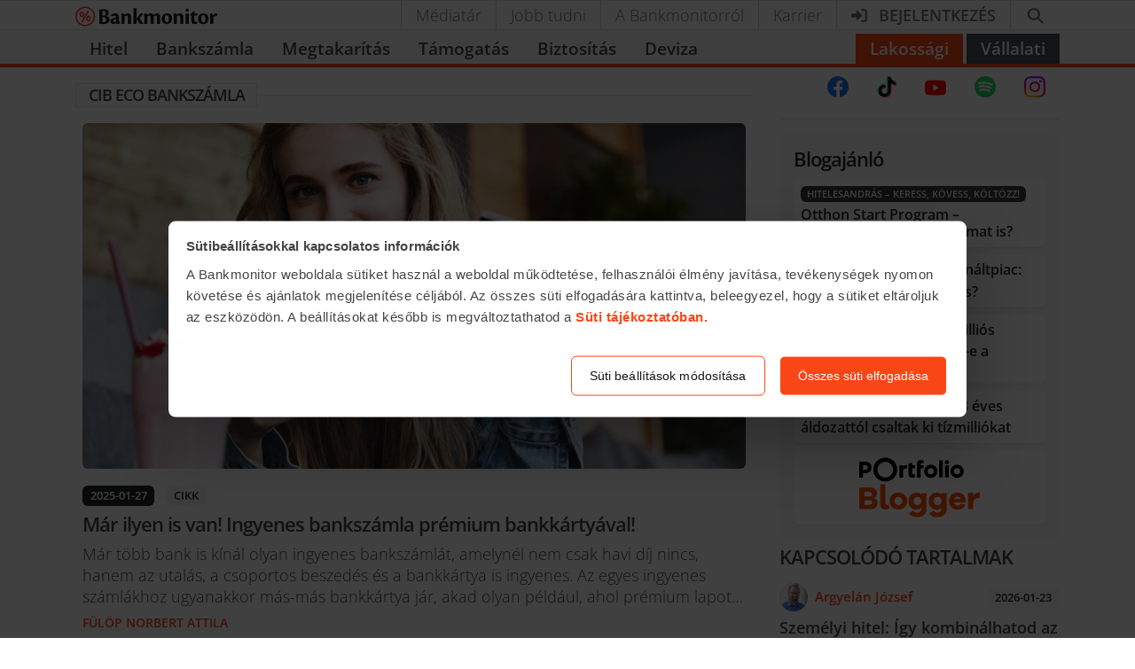

--- FILE ---
content_type: text/javascript; charset=utf-8
request_url: https://bankmonitor.hu/wp-content/themes/bankmonitor/js/main.js?x60672&ver=b12c947b7c000fb47b0aad1ce7e1e2acf538a36c
body_size: 310999
content:
(()=>{var e={66432:function(e,t,n){"use strict";n.d(t,{G:()=>y});var r=n(11218),a=n(40507),i=n.n(a),s=n(59496);function o(e,t){var n=Object.keys(e);if(Object.getOwnPropertySymbols){var r=Object.getOwnPropertySymbols(e);t&&(r=r.filter(function(t){return Object.getOwnPropertyDescriptor(e,t).enumerable})),n.push.apply(n,r)}return n}function l(e){for(var t=1;t<arguments.length;t++){var n=null!=arguments[t]?arguments[t]:{};t%2?o(Object(n),!0).forEach(function(t){u(e,t,n[t])}):Object.getOwnPropertyDescriptors?Object.defineProperties(e,Object.getOwnPropertyDescriptors(n)):o(Object(n)).forEach(function(t){Object.defineProperty(e,t,Object.getOwnPropertyDescriptor(n,t))})}return e}function c(e){return(c="function"==typeof Symbol&&"symbol"==typeof Symbol.iterator?function(e){return typeof e}:function(e){return e&&"function"==typeof Symbol&&e.constructor===Symbol&&e!==Symbol.prototype?"symbol":typeof e})(e)}function u(e,t,n){return t in e?Object.defineProperty(e,t,{value:n,enumerable:!0,configurable:!0,writable:!0}):e[t]=n,e}function d(e){return function(e){if(Array.isArray(e))return f(e)}(e)||function(e){if("undefined"!=typeof Symbol&&null!=e[Symbol.iterator]||null!=e["@@iterator"])return Array.from(e)}(e)||function(e,t){if(e){if("string"==typeof e)return f(e,void 0);var n=Object.prototype.toString.call(e).slice(8,-1);if("Object"===n&&e.constructor&&(n=e.constructor.name),"Map"===n||"Set"===n)return Array.from(e);if("Arguments"===n||/^(?:Ui|I)nt(?:8|16|32)(?:Clamped)?Array$/.test(n))return f(e,t)}}(e)||function(){throw TypeError("Invalid attempt to spread non-iterable instance.\nIn order to be iterable, non-array objects must have a [Symbol.iterator]() method.")}()}function f(e,t){(null==t||t>e.length)&&(t=e.length);for(var n=0,r=Array(t);n<t;n++)r[n]=e[n];return r}function p(e){var t;return(t=e-0)==t?e:(e=e.replace(/[\-_\s]+(.)?/g,function(e,t){return t?t.toUpperCase():""})).substr(0,1).toLowerCase()+e.substr(1)}var m=["style"],h=!1;try{h=!0}catch(e){}function g(e){return e&&"object"===c(e)&&e.prefix&&e.iconName&&e.icon?e:r.Qc.icon?r.Qc.icon(e):null===e?null:e&&"object"===c(e)&&e.prefix&&e.iconName?e:Array.isArray(e)&&2===e.length?{prefix:e[0],iconName:e[1]}:"string"==typeof e?{prefix:"fas",iconName:e}:void 0}function b(e,t){return Array.isArray(t)&&t.length>0||!Array.isArray(t)&&t?u({},e,t):{}}var v={border:!1,className:"",mask:null,maskId:null,fixedWidth:!1,inverse:!1,flip:!1,icon:null,listItem:!1,pull:null,pulse:!1,rotation:null,size:null,spin:!1,spinPulse:!1,spinReverse:!1,beat:!1,fade:!1,beatFade:!1,bounce:!1,shake:!1,symbol:!1,title:"",titleId:null,transform:null,swapOpacity:!1},y=s.forwardRef(function(e,t){var n,a,i,s,o,c,f,p,m,y,x,z,w,S,_,E,C,M,L,N,j=l(l({},v),e),O=j.icon,T=j.mask,P=j.symbol,I=j.className,A=j.title,D=j.titleId,R=j.maskId,F=g(O),$=b("classes",[].concat(d((a=j.beat,i=j.fade,s=j.beatFade,o=j.bounce,c=j.shake,f=j.flash,p=j.spin,m=j.spinPulse,y=j.spinReverse,x=j.pulse,z=j.fixedWidth,w=j.inverse,S=j.border,_=j.listItem,E=j.flip,C=j.size,M=j.rotation,L=j.pull,Object.keys((u(n={"fa-beat":a,"fa-fade":i,"fa-beat-fade":s,"fa-bounce":o,"fa-shake":c,"fa-flash":f,"fa-spin":p,"fa-spin-reverse":y,"fa-spin-pulse":m,"fa-pulse":x,"fa-fw":z,"fa-inverse":w,"fa-border":S,"fa-li":_,"fa-flip":!0===E,"fa-flip-horizontal":"horizontal"===E||"both"===E,"fa-flip-vertical":"vertical"===E||"both"===E},"fa-".concat(C),null!=C),u(n,"fa-rotate-".concat(M),null!=M&&0!==M),u(n,"fa-pull-".concat(L),null!=L),u(n,"fa-swap-opacity",j.swapOpacity),N=n)).map(function(e){return N[e]?e:null}).filter(function(e){return e}))),d((I||"").split(" ")))),U=b("transform","string"==typeof j.transform?r.Qc.transform(j.transform):j.transform),B=b("mask",g(T)),H=(0,r.qv)(F,l(l(l(l({},$),U),B),{},{symbol:P,title:A,titleId:D,maskId:R}));if(!H)return!function(){if(!h&&console&&"function"==typeof console.error){var e;(e=console).error.apply(e,arguments)}}("Could not find icon",F),null;var V=H.abstract,Z={ref:t};return Object.keys(j).forEach(function(e){v.hasOwnProperty(e)||(Z[e]=j[e])}),k(V[0],Z)});y.displayName="FontAwesomeIcon",y.propTypes={beat:i().bool,border:i().bool,beatFade:i().bool,bounce:i().bool,className:i().string,fade:i().bool,flash:i().bool,mask:i().oneOfType([i().object,i().array,i().string]),maskId:i().string,fixedWidth:i().bool,inverse:i().bool,flip:i().oneOf([!0,!1,"horizontal","vertical","both"]),icon:i().oneOfType([i().object,i().array,i().string]),listItem:i().bool,pull:i().oneOf(["right","left"]),pulse:i().bool,rotation:i().oneOf([0,90,180,270]),shake:i().bool,size:i().oneOf(["2xs","xs","sm","lg","xl","2xl","1x","2x","3x","4x","5x","6x","7x","8x","9x","10x"]),spin:i().bool,spinPulse:i().bool,spinReverse:i().bool,symbol:i().oneOfType([i().bool,i().string]),title:i().string,titleId:i().string,transform:i().oneOfType([i().string,i().object]),swapOpacity:i().bool};var k=(function e(t,n){var r=arguments.length>2&&void 0!==arguments[2]?arguments[2]:{};if("string"==typeof n)return n;var a=(n.children||[]).map(function(n){return e(t,n)}),i=Object.keys(n.attributes||{}).reduce(function(e,t){var r=n.attributes[t];switch(t){case"class":e.attrs.className=r,delete n.attributes.class;break;case"style":e.attrs.style=r.split(";").map(function(e){return e.trim()}).filter(function(e){return e}).reduce(function(e,t){var n=t.indexOf(":"),r=p(t.slice(0,n)),a=t.slice(n+1).trim();return r.startsWith("webkit")?e[r.charAt(0).toUpperCase()+r.slice(1)]=a:e[r]=a,e},{});break;default:0===t.indexOf("aria-")||0===t.indexOf("data-")?e.attrs[t.toLowerCase()]=r:e.attrs[p(t)]=r}return e},{attrs:{}}),s=r.style,o=function(e,t){if(null==e)return{};var n,r,a=function(e,t){if(null==e)return{};var n,r,a={},i=Object.keys(e);for(r=0;r<i.length;r++)n=i[r],t.indexOf(n)>=0||(a[n]=e[n]);return a}(e,t);if(Object.getOwnPropertySymbols){var i=Object.getOwnPropertySymbols(e);for(r=0;r<i.length;r++)n=i[r],!(t.indexOf(n)>=0)&&Object.prototype.propertyIsEnumerable.call(e,n)&&(a[n]=e[n])}return a}(r,m);return i.attrs.style=l(l({},i.attrs.style),void 0===s?{}:s),t.apply(void 0,[n.tag,l(l({},i.attrs),o)].concat(d(a)))}).bind(null,s.createElement)},49880:function(e,t,n){"use strict";n.d(t,{BL:()=>c,Ct:()=>g,F2:()=>i,I:()=>a,Pj:()=>f,YP:()=>m,bw:()=>h,d7:()=>o,k5:()=>p,mv:()=>l,t$:()=>s,ut:()=>u,we:()=>r,xs:()=>b,zV:()=>d});var r="top",a="bottom",i="right",s="left",o="auto",l=[r,a,i,s],c="start",u="end",d="clippingParents",f="viewport",p="popper",m="reference",h=l.reduce(function(e,t){return e.concat([t+"-"+c,t+"-"+u])},[]),g=[].concat(l,[o]).reduce(function(e,t){return e.concat([t,t+"-"+c,t+"-"+u])},[]),b=["beforeRead","read","afterRead","beforeMain","main","afterMain","beforeWrite","write","afterWrite"]},14913:function(e,t,n){"use strict";n.d(t,{Z:()=>a});var r=n(59496);function a(){return(0,r.useState)(null)}},96912:function(e,t,n){"use strict";n.d(t,{Z:()=>a});var r=n(59496);let a=function(e){let t=(0,r.useRef)(e);return(0,r.useEffect)(()=>{t.current=e},[e]),t}},62796:function(e,t,n){"use strict";n.d(t,{Z:()=>i});var r=n(59496),a=n(96912);function i(e){let t=(0,a.Z)(e);return(0,r.useCallback)(function(...e){return t.current&&t.current(...e)},[t])}},39143:function(e,t,n){"use strict";n.d(t,{Z:()=>i});var r=n(59496);let a=e=>e&&"function"!=typeof e?t=>{e.current=t}:e,i=function(e,t){return(0,r.useMemo)(()=>(function(e,t){let n=a(e),r=a(t);return e=>{n&&n(e),r&&r(e)}})(e,t),[e,t])}},74022:function(e,t,n){"use strict";n.d(t,{Z:()=>a});var r=n(59496);function a(){let e=(0,r.useRef)(!0),t=(0,r.useRef)(()=>e.current);return(0,r.useEffect)(()=>(e.current=!0,()=>{e.current=!1}),[]),t.current}},89624:function(e,t,n){"use strict";n.d(t,{Z:()=>o});var r=n(59496),a=n(74022),i=n(56885);let s=0x80000000-1;function o(){let e=(0,a.Z)(),t=(0,r.useRef)();return(0,i.Z)(()=>clearTimeout(t.current)),(0,r.useMemo)(()=>{let n=()=>clearTimeout(t.current);return{set:function(r,a=0){e()&&(n(),a<=s?t.current=setTimeout(r,a):function e(t,n,r){let a=r-Date.now();t.current=a<=s?setTimeout(n,a):setTimeout(()=>e(t,n,r),s)}(t,r,Date.now()+a))},clear:n,handleRef:t}},[])}},56885:function(e,t,n){"use strict";n.d(t,{Z:()=>a});var r=n(59496);function a(e){let t=function(e){let t=(0,r.useRef)(e);return t.current=e,t}(e);(0,r.useEffect)(()=>()=>t.current(),[])}},40289:function(e,t,n){"use strict";function r(e){return(r="function"==typeof Symbol&&"symbol"==typeof Symbol.iterator?function(e){return typeof e}:function(e){return e&&"function"==typeof Symbol&&e.constructor===Symbol&&e!==Symbol.prototype?"symbol":typeof e})(e)}function a(e,t,n){var a=n.value;if("function"!=typeof a)throw TypeError("@boundMethod decorator can only be applied to methods not: ".concat(r(a)));var i=!1;return{configurable:!0,get:function(){if(i||this===e.prototype||this.hasOwnProperty(t)||"function"!=typeof a)return a;var n=a.bind(this);return i=!0,Object.defineProperty(this,t,{configurable:!0,get:function(){return n},set:function(e){a=e,delete this[t]}}),i=!1,n},set:function(e){a=e}}}function i(e){var t;return"undefined"!=typeof Reflect&&"function"==typeof Reflect.ownKeys?t=Reflect.ownKeys(e.prototype):(t=Object.getOwnPropertyNames(e.prototype),"function"==typeof Object.getOwnPropertySymbols&&(t=t.concat(Object.getOwnPropertySymbols(e.prototype)))),t.forEach(function(t){if("constructor"!==t){var n=Object.getOwnPropertyDescriptor(e.prototype,t);"function"==typeof n.value&&Object.defineProperty(e.prototype,t,a(e,t,n))}}),e}function s(){return 1==arguments.length?i.apply(void 0,arguments):a.apply(void 0,arguments)}n.d(t,{ZP:()=>s})},77195:function(e,t){var n,r;function a(e){return(a="function"==typeof Symbol&&"symbol"==typeof Symbol.iterator?function(e){return typeof e}:function(e){return e&&"function"==typeof Symbol&&e.constructor===Symbol&&e!==Symbol.prototype?"symbol":typeof e})(e)}"undefined"!=typeof globalThis||"undefined"!=typeof self&&self,r=function(e){"use strict";function t(e,n){return(t=Object.setPrototypeOf?Object.setPrototypeOf.bind():function(e,t){return e.__proto__=t,e})(e,n)}function n(e){return(n=Object.setPrototypeOf?Object.getPrototypeOf.bind():function(e){return e.__proto__||Object.getPrototypeOf(e)})(e)}function r(e,t){var n="undefined"!=typeof Symbol&&e[Symbol.iterator]||e["@@iterator"];if(!n){if(Array.isArray(e)||(n=function(e,t){if(e){if("string"==typeof e)return i(e,void 0);var n=Object.prototype.toString.call(e).slice(8,-1);if("Object"===n&&e.constructor&&(n=e.constructor.name),"Map"===n||"Set"===n)return Array.from(e);if("Arguments"===n||/^(?:Ui|I)nt(?:8|16|32)(?:Clamped)?Array$/.test(n))return i(e,t)}}(e))||t&&e&&"number"==typeof e.length){n&&(e=n);var r=0,a=function(){};return{s:a,n:function(){return r>=e.length?{done:!0}:{done:!1,value:e[r++]}},e:function(e){throw e},f:a}}throw TypeError("Invalid attempt to iterate non-iterable instance.\nIn order to be iterable, non-array objects must have a [Symbol.iterator]() method.")}var s,o=!0,l=!1;return{s:function(){n=n.call(e)},n:function(){var e=n.next();return o=e.done,e},e:function(e){l=!0,s=e},f:function(){try{o||null==n.return||n.return()}finally{if(l)throw s}}}}function i(e,t){(null==t||t>e.length)&&(t=e.length);for(var n=0,r=Array(t);n<t;n++)r[n]=e[n];return r}function s(e,t){if(!(e instanceof t))throw TypeError("Cannot call a class as a function")}function o(e,t){for(var n=0;n<t.length;n++){var r=t[n];r.enumerable=r.enumerable||!1,r.configurable=!0,"value"in r&&(r.writable=!0),Object.defineProperty(e,r.key,r)}}function l(e,t,n){return t&&o(e.prototype,t),n&&o(e,n),Object.defineProperty(e,"prototype",{writable:!1}),e}function c(e,t,n){return t in e?Object.defineProperty(e,t,{value:n,enumerable:!0,configurable:!0,writable:!0}):e[t]=n,e}function u(e,t,n){(function(e,t){if(t.has(e))throw TypeError("Cannot initialize the same private elements twice on an object")})(e,t),t.set(e,n)}function d(e,t){var n,r,a=p(e,t,"get");return n=e,(r=a).get?r.get.call(n):r.value}function f(e,t,n){var r=p(e,t,"set");return function(e,t,n){if(t.set)t.set.call(e,n);else{if(!t.writable)throw TypeError("attempted to set read only private field");t.value=n}}(e,r,n),n}function p(e,t,n){if(!t.has(e))throw TypeError("attempted to "+n+" private field on non-instance");return t.get(e)}Object.defineProperty(e,"__esModule",{value:!0}),e.CancelablePromise=void 0,e.cancelable=y,e.default=void 0,e.isCancelablePromise=k;var m="undefined"!=typeof Symbol?Symbol.toStringTag:"@@toStringTag",h=new WeakMap,g=new WeakMap,b=function(){function e(t){var n=t.executor,r=void 0===n?function(){}:n,a=t.internals,i=void 0===a?S():a,o=t.promise,l=void 0===o?new Promise(function(e,t){return r(e,t,function(e){i.onCancelList.push(e)})}):o;s(this,e),u(this,h,{writable:!0,value:void 0}),u(this,g,{writable:!0,value:void 0}),c(this,m,"CancelablePromise"),this.cancel=this.cancel.bind(this),f(this,h,i),f(this,g,l||new Promise(function(e,t){return r(e,t,function(e){i.onCancelList.push(e)})}))}return l(e,[{key:"then",value:function(e,t){return z(d(this,g).then(x(e,d(this,h)),x(t,d(this,h))),d(this,h))}},{key:"catch",value:function(e){return z(d(this,g).catch(x(e,d(this,h))),d(this,h))}},{key:"finally",value:function(e,t){var n=this;return t&&d(this,h).onCancelList.push(e),z(d(this,g).finally(x(function(){if(e)return t&&(d(n,h).onCancelList=d(n,h).onCancelList.filter(function(t){return t!==e})),e()},d(this,h))),d(this,h))}},{key:"cancel",value:function(){d(this,h).isCanceled=!0;var e=d(this,h).onCancelList;d(this,h).onCancelList=[];var t,n=r(e);try{for(n.s();!(t=n.n()).done;){var a=t.value;if("function"==typeof a)try{a()}catch(e){console.error(e)}}}catch(e){n.e(e)}finally{n.f()}}},{key:"isCanceled",value:function(){return!0===d(this,h).isCanceled}}]),e}(),v=function(e){if("function"!=typeof e&&null!==e)throw TypeError("Super expression must either be null or a function");o.prototype=Object.create(e&&e.prototype,{constructor:{value:o,writable:!0,configurable:!0}}),Object.defineProperty(o,"prototype",{writable:!1}),e&&t(o,e);var r,i=(r=function(){if("undefined"==typeof Reflect||!Reflect.construct||Reflect.construct.sham)return!1;if("function"==typeof Proxy)return!0;try{return Boolean.prototype.valueOf.call(Reflect.construct(Boolean,[],function(){})),!0}catch(e){return!1}}(),function(){var e,t=n(o);return e=r?Reflect.construct(t,arguments,n(this).constructor):t.apply(this,arguments),function(e,t){if(t&&("object"===a(t)||"function"==typeof t))return t;if(void 0!==t)throw TypeError("Derived constructors may only return object or undefined");var n=e;if(void 0===n)throw ReferenceError("this hasn't been initialised - super() hasn't been called");return n}(this,e)});function o(e){return s(this,o),i.call(this,{executor:e})}return l(o)}(b);function y(e){return z(e,S())}function k(e){return e instanceof v||e instanceof b}function x(e,t){if(e)return function(n){if(!t.isCanceled){var r=e(n);return k(r)&&t.onCancelList.push(r.cancel),r}return n}}function z(e,t){return new b({internals:t,promise:e})}function w(e,t){var n=S();return n.onCancelList.push(function(){var t,n=r(e);try{for(n.s();!(t=n.n()).done;){var a=t.value;k(a)&&a.cancel()}}catch(e){n.e(e)}finally{n.f()}}),new b({internals:n,promise:t})}function S(){return{isCanceled:!1,onCancelList:[]}}e.CancelablePromise=v,c(v,"all",function(e){return w(e,Promise.all(e))}),c(v,"allSettled",function(e){return w(e,Promise.allSettled(e))}),c(v,"any",function(e){return w(e,Promise.any(e))}),c(v,"race",function(e){return w(e,Promise.race(e))}),c(v,"resolve",function(e){return y(Promise.resolve(e))}),c(v,"reject",function(e){return y(Promise.reject(e))}),c(v,"isCancelable",k),e.default=v},"function"==typeof define&&define.amd?define(["exports"],r):r(t)},45924:function(e,t,n){"use strict";function r(){for(var e,t,n=0,r="";n<arguments.length;)(e=arguments[n++])&&(t=function e(t){var n,r,a="";if("string"==typeof t||"number"==typeof t)a+=t;else if("object"==typeof t)if(Array.isArray(t))for(n=0;n<t.length;n++)t[n]&&(r=e(t[n]))&&(a&&(a+=" "),a+=r);else for(n in t)t[n]&&(a&&(a+=" "),a+=n);return a}(e))&&(r&&(r+=" "),r+=t);return r}n.r(t),n.d(t,{clsx:()=>r,default:()=>a});let a=r},16483:function(e){e.exports=function(){"use strict";var e="millisecond",t="second",n="minute",r="hour",a="week",i="month",s="quarter",o="year",l="date",c="Invalid Date",u=/^(\d{4})[-/]?(\d{1,2})?[-/]?(\d{0,2})[Tt\s]*(\d{1,2})?:?(\d{1,2})?:?(\d{1,2})?[.:]?(\d+)?$/,d=/\[([^\]]+)]|Y{1,4}|M{1,4}|D{1,2}|d{1,4}|H{1,2}|h{1,2}|a|A|m{1,2}|s{1,2}|Z{1,2}|SSS/g,f=function(e,t,n){var r=String(e);return!r||r.length>=t?e:""+Array(t+1-r.length).join(n)+e},p="en",m={};m[p]={name:"en",weekdays:"Sunday_Monday_Tuesday_Wednesday_Thursday_Friday_Saturday".split("_"),months:"January_February_March_April_May_June_July_August_September_October_November_December".split("_"),ordinal:function(e){var t=["th","st","nd","rd"],n=e%100;return"["+e+(t[(n-20)%10]||t[n]||t[0])+"]"}};var h="$isDayjsObject",g=function(e){return e instanceof k||!(!e||!e[h])},b=function e(t,n,r){var a;if(!t)return p;if("string"==typeof t){var i=t.toLowerCase();m[i]&&(a=i),n&&(m[i]=n,a=i);var s=t.split("-");if(!a&&s.length>1)return e(s[0])}else{var o=t.name;m[o]=t,a=o}return!r&&a&&(p=a),a||!r&&p},v=function(e,t){if(g(e))return e.clone();var n="object"==typeof t?t:{};return n.date=e,n.args=arguments,new k(n)},y={s:f,z:function(e){var t=-e.utcOffset(),n=Math.abs(t);return(t<=0?"+":"-")+f(Math.floor(n/60),2,"0")+":"+f(n%60,2,"0")},m:function e(t,n){if(t.date()<n.date())return-e(n,t);var r=12*(n.year()-t.year())+(n.month()-t.month()),a=t.clone().add(r,i),s=n-a<0,o=t.clone().add(r+(s?-1:1),i);return+(-(r+(n-a)/(s?a-o:o-a))||0)},a:function(e){return e<0?Math.ceil(e)||0:Math.floor(e)},p:function(c){return({M:i,y:o,w:a,d:"day",D:l,h:r,m:n,s:t,ms:e,Q:s})[c]||String(c||"").toLowerCase().replace(/s$/,"")},u:function(e){return void 0===e}};y.l=b,y.i=g,y.w=function(e,t){return v(e,{locale:t.$L,utc:t.$u,x:t.$x,$offset:t.$offset})};var k=function(){function f(e){this.$L=b(e.locale,null,!0),this.parse(e),this.$x=this.$x||e.x||{},this[h]=!0}var p=f.prototype;return p.parse=function(e){this.$d=function(e){var t=e.date,n=e.utc;if(null===t)return new Date(NaN);if(y.u(t))return new Date;if(t instanceof Date)return new Date(t);if("string"==typeof t&&!/Z$/i.test(t)){var r=t.match(u);if(r){var a=r[2]-1||0,i=(r[7]||"0").substring(0,3);return n?new Date(Date.UTC(r[1],a,r[3]||1,r[4]||0,r[5]||0,r[6]||0,i)):new Date(r[1],a,r[3]||1,r[4]||0,r[5]||0,r[6]||0,i)}}return new Date(t)}(e),this.init()},p.init=function(){var e=this.$d;this.$y=e.getFullYear(),this.$M=e.getMonth(),this.$D=e.getDate(),this.$W=e.getDay(),this.$H=e.getHours(),this.$m=e.getMinutes(),this.$s=e.getSeconds(),this.$ms=e.getMilliseconds()},p.$utils=function(){return y},p.isValid=function(){return this.$d.toString()!==c},p.isSame=function(e,t){var n=v(e);return this.startOf(t)<=n&&n<=this.endOf(t)},p.isAfter=function(e,t){return v(e)<this.startOf(t)},p.isBefore=function(e,t){return this.endOf(t)<v(e)},p.$g=function(e,t,n){return y.u(e)?this[t]:this.set(n,e)},p.unix=function(){return Math.floor(this.valueOf()/1e3)},p.valueOf=function(){return this.$d.getTime()},p.startOf=function(e,s){var c=this,u=!!y.u(s)||s,d=y.p(e),f=function(e,t){var n=y.w(c.$u?Date.UTC(c.$y,t,e):new Date(c.$y,t,e),c);return u?n:n.endOf("day")},p=function(e,t){return y.w(c.toDate()[e].apply(c.toDate("s"),(u?[0,0,0,0]:[23,59,59,999]).slice(t)),c)},m=this.$W,h=this.$M,g=this.$D,b="set"+(this.$u?"UTC":"");switch(d){case o:return u?f(1,0):f(31,11);case i:return u?f(1,h):f(0,h+1);case a:var v=this.$locale().weekStart||0,k=(m<v?m+7:m)-v;return f(u?g-k:g+(6-k),h);case"day":case l:return p(b+"Hours",0);case r:return p(b+"Minutes",1);case n:return p(b+"Seconds",2);case t:return p(b+"Milliseconds",3);default:return this.clone()}},p.endOf=function(e){return this.startOf(e,!1)},p.$set=function(a,s){var c,u=y.p(a),d="set"+(this.$u?"UTC":""),f=((c={}).day=d+"Date",c[l]=d+"Date",c[i]=d+"Month",c[o]=d+"FullYear",c[r]=d+"Hours",c[n]=d+"Minutes",c[t]=d+"Seconds",c[e]=d+"Milliseconds",c)[u],p="day"===u?this.$D+(s-this.$W):s;if(u===i||u===o){var m=this.clone().set(l,1);m.$d[f](p),m.init(),this.$d=m.set(l,Math.min(this.$D,m.daysInMonth())).$d}else f&&this.$d[f](p);return this.init(),this},p.set=function(e,t){return this.clone().$set(e,t)},p.get=function(e){return this[y.p(e)]()},p.add=function(e,s){var l,c=this;e=Number(e);var u=y.p(s),d=function(t){var n=v(c);return y.w(n.date(n.date()+Math.round(t*e)),c)};if(u===i)return this.set(i,this.$M+e);if(u===o)return this.set(o,this.$y+e);if("day"===u)return d(1);if(u===a)return d(7);var f=((l={})[n]=6e4,l[r]=36e5,l[t]=1e3,l)[u]||1,p=this.$d.getTime()+e*f;return y.w(p,this)},p.subtract=function(e,t){return this.add(-1*e,t)},p.format=function(e){var t=this,n=this.$locale();if(!this.isValid())return n.invalidDate||c;var r=e||"YYYY-MM-DDTHH:mm:ssZ",a=y.z(this),i=this.$H,s=this.$m,o=this.$M,l=n.weekdays,u=n.months,f=n.meridiem,p=function(e,n,a,i){return e&&(e[n]||e(t,r))||a[n].slice(0,i)},m=function(e){return y.s(i%12||12,e,"0")},h=f||function(e,t,n){var r=e<12?"AM":"PM";return n?r.toLowerCase():r};return r.replace(d,function(e,r){return r||function(e){switch(e){case"YY":return String(t.$y).slice(-2);case"YYYY":return y.s(t.$y,4,"0");case"M":return o+1;case"MM":return y.s(o+1,2,"0");case"MMM":return p(n.monthsShort,o,u,3);case"MMMM":return p(u,o);case"D":return t.$D;case"DD":return y.s(t.$D,2,"0");case"d":return String(t.$W);case"dd":return p(n.weekdaysMin,t.$W,l,2);case"ddd":return p(n.weekdaysShort,t.$W,l,3);case"dddd":return l[t.$W];case"H":return String(i);case"HH":return y.s(i,2,"0");case"h":return m(1);case"hh":return m(2);case"a":return h(i,s,!0);case"A":return h(i,s,!1);case"m":return String(s);case"mm":return y.s(s,2,"0");case"s":return String(t.$s);case"ss":return y.s(t.$s,2,"0");case"SSS":return y.s(t.$ms,3,"0");case"Z":return a}return null}(e)||a.replace(":","")})},p.utcOffset=function(){return-(15*Math.round(this.$d.getTimezoneOffset()/15))},p.diff=function(e,l,c){var u,d=this,f=y.p(l),p=v(e),m=(p.utcOffset()-this.utcOffset())*6e4,h=this-p,g=function(){return y.m(d,p)};switch(f){case o:u=g()/12;break;case i:u=g();break;case s:u=g()/3;break;case a:u=(h-m)/6048e5;break;case"day":u=(h-m)/864e5;break;case r:u=h/36e5;break;case n:u=h/6e4;break;case t:u=h/1e3;break;default:u=h}return c?u:y.a(u)},p.daysInMonth=function(){return this.endOf(i).$D},p.$locale=function(){return m[this.$L]},p.locale=function(e,t){if(!e)return this.$L;var n=this.clone(),r=b(e,t,!0);return r&&(n.$L=r),n},p.clone=function(){return y.w(this.$d,this)},p.toDate=function(){return new Date(this.valueOf())},p.toJSON=function(){return this.isValid()?this.toISOString():null},p.toISOString=function(){return this.$d.toISOString()},p.toString=function(){return this.$d.toUTCString()},f}(),x=k.prototype;return v.prototype=x,[["$ms",e],["$s",t],["$m",n],["$H",r],["$W","day"],["$M",i],["$y",o],["$D",l]].forEach(function(e){x[e[1]]=function(t){return this.$g(t,e[0],e[1])}}),v.extend=function(e,t){return e.$i||(e(t,k,v),e.$i=!0),v},v.locale=b,v.isDayjs=g,v.unix=function(e){return v(1e3*e)},v.en=m[p],v.Ls=m,v.p={},v}()},22853:function(e,t,n){"use strict";n.d(t,{ZP:()=>o});var r=n(62762),a=!1,i=!1;try{var s={get passive(){return a=!0},get once(){return i=a=!0}};r.Z&&(window.addEventListener("test",s,s),window.removeEventListener("test",s,!0))}catch(e){}let o=function(e,t,n,r){if(r&&"boolean"!=typeof r&&!i){var s=r.once,o=r.capture,l=n;!i&&s&&(l=n.__once||function e(r){this.removeEventListener(t,e,o),n.call(this,r)},n.__once=l),e.addEventListener(t,l,a?r:o)}e.addEventListener(t,n,r)}},62762:function(e,t,n){"use strict";n.d(t,{Z:()=>r});let r=!!("undefined"!=typeof window&&window.document&&window.document.createElement)},26712:function(e,t,n){"use strict";function r(e,t){return e.contains?e.contains(t):e.compareDocumentPosition?e===t||!!(16&e.compareDocumentPosition(t)):void 0}n.d(t,{Z:()=>r})},34339:function(e,t,n){"use strict";n.d(t,{Z:()=>l});var r=n(78342),a=/([A-Z])/g,i=/^ms-/;function s(e){return e.replace(a,"-$1").toLowerCase().replace(i,"-ms-")}var o=/^((translate|rotate|scale)(X|Y|Z|3d)?|matrix(3d)?|perspective|skew(X|Y)?)$/i;let l=function(e,t){var n,a="",i="";if("string"==typeof t)return e.style.getPropertyValue(s(t))||((n=(0,r.Z)(e))&&n.defaultView||window).getComputedStyle(e,void 0).getPropertyValue(s(t));Object.keys(t).forEach(function(n){var r=t[n];r||0===r?n&&o.test(n)?i+=n+"("+r+") ":a+=s(n)+": "+r+";":e.style.removeProperty(s(n))}),i&&(a+="transform: "+i+";"),e.style.cssText+=";"+a}},99523:function(e,t,n){"use strict";function r(e,t){return e.classList?!!t&&e.classList.contains(t):-1!==(" "+(e.className.baseVal||e.className)+" ").indexOf(" "+t+" ")}n.d(t,{Z:()=>r})},17692:function(e,t,n){"use strict";n.d(t,{Z:()=>i});var r=n(22853),a=n(97877);let i=function(e,t,n,i){return(0,r.ZP)(e,t,n,i),function(){(0,a.Z)(e,t,n,i)}}},78342:function(e,t,n){"use strict";function r(e){return e&&e.ownerDocument||document}n.d(t,{Z:()=>r})},97877:function(e,t,n){"use strict";n.d(t,{Z:()=>r});let r=function(e,t,n,r){var a=r&&"boolean"!=typeof r?r.capture:r;e.removeEventListener(t,n,a),n.__once&&e.removeEventListener(t,n.__once,a)}},87799:function(e,t,n){"use strict";n.d(t,{Z:()=>i});var r=n(34339),a=n(17692);function i(e,t,n,i){null==n&&(o=-1===(s=(0,r.Z)(e,"transitionDuration")||"").indexOf("ms")?1e3:1,n=parseFloat(s)*o||0);var s,o,l,c,u,d,f,p=(l=n,void 0===(c=i)&&(c=5),u=!1,d=setTimeout(function(){u||function(e,t,n,r){if(void 0===n&&(n=!1),void 0===r&&(r=!0),e){var a=document.createEvent("HTMLEvents");a.initEvent(t,n,r),e.dispatchEvent(a)}}(e,"transitionend",!0)},l+c),f=(0,a.Z)(e,"transitionend",function(){u=!0},{once:!0}),function(){clearTimeout(d),f()}),m=(0,a.Z)(e,"transitionend",t);return function(){p(),m()}}},24167:function(e,t,n){"use strict";n.d(t,{Np:()=>T,_R:()=>w,bP:()=>v,i8:()=>M,u9:()=>d});var r=n(1757),a=n(71737),i=/\\(\\)?/g,s=RegExp("[^.[\\]]+|\\[(?:([^\"'][^[]*)|([\"'])((?:(?!\\2)[^\\\\]|\\\\.)*?)\\2)\\]|(?=(?:\\.|\\[\\])(?:\\.|\\[\\]|$))","g"),o=function(e){var t=[];return 46===e.charCodeAt(0)&&t.push(""),e.replace(s,function(e,n,r,a){var s=e;r?s=a.replace(i,"$1"):n&&(s=n.trim()),t.push(s)}),t},l={},c=/[.[\]]+/,u=function(e){if(null==e||!e.length)return[];if("string"!=typeof e)throw Error("toPath() expects a string");return null==l[e]&&(e.endsWith("[]")?l[e]=e.split(c).filter(Boolean):l[e]=o(e)),l[e]},d=function(e,t){for(var n=u(t),r=e,a=0;a<n.length;a++){var i=n[a];if(null==r||"object"!=typeof r||Array.isArray(r)&&isNaN(i))return;r=r[i]}return r};function f(e){var t=function(e,t){if("object"!=typeof e||null===e)return e;var n=e[Symbol.toPrimitive];if(void 0!==n){var r=n.call(e,t||"default");if("object"!=typeof r)return r;throw TypeError("@@toPrimitive must return a primitive value.")}return("string"===t?String:Number)(e)}(e,"string");return"symbol"==typeof t?t:String(t)}var p=function e(t,n,i,s,o){if(n>=i.length)return s;var l=i[n];if(isNaN(l)){if(null==t){var c,u,d=e(void 0,n+1,i,s,o);return void 0===d?void 0:((u={})[l]=d,u)}if(Array.isArray(t))throw Error("Cannot set a non-numeric property on an array");var p=e(t[l],n+1,i,s,o);if(void 0===p){var m=Object.keys(t).length;if(void 0===t[l]&&0===m)return;if(void 0!==t[l]&&m<=1)if(!isNaN(i[n-1])&&!o)return{};else return;return t[l],(0,a.Z)(t,[l].map(f))}return(0,r.Z)({},t,((c={})[l]=p,c))}var h=Number(l);if(null==t){var g=e(void 0,n+1,i,s,o);if(void 0===g)return;var b=[];return b[h]=g,b}if(!Array.isArray(t))throw Error("Cannot set a numeric property on an object");var v=e(t[h],n+1,i,s,o),y=[].concat(t);if(o&&void 0===v){if(y.splice(h,1),0===y.length)return}else y[h]=v;return y},m=function(e,t,n,r){if(void 0===r&&(r=!1),null==e)throw Error("Cannot call setIn() with "+String(e)+" state");if(null==t)throw Error("Cannot call setIn() with "+String(t)+" key");return p(e,0,u(t),n,r)},h="FINAL_FORM/form-error",g="FINAL_FORM/array-error";function b(e,t){var n=e.errors,r=e.initialValues,a=e.lastSubmittedValues,i=e.submitErrors,s=e.submitFailed,o=e.submitSucceeded,l=e.submitting,c=e.values,u=t.active,f=t.blur,p=t.change,m=t.data,h=t.focus,b=t.modified,v=t.modifiedSinceLastSubmit,y=t.name,k=t.touched,x=t.validating,z=t.visited,w=d(c,y),S=d(n,y);S&&S[g]&&(S=S[g]);var _=i&&d(i,y),E=r&&d(r,y),C=t.isEqual(E,w),M=!!(a&&!t.isEqual(d(a,y),w)),L=!S&&!_;return{active:u,blur:f,change:p,data:m,dirty:!C,dirtySinceLastSubmit:M,error:S,focus:h,initial:E,invalid:!L,length:Array.isArray(w)?w.length:void 0,modified:b,modifiedSinceLastSubmit:v,name:y,pristine:C,submitError:_,submitFailed:s,submitSucceeded:o,submitting:l,touched:k,valid:L,value:w,visited:z,validating:x}}var v=["active","data","dirty","dirtySinceLastSubmit","error","initial","invalid","length","modified","modifiedSinceLastSubmit","pristine","submitError","submitFailed","submitSucceeded","submitting","touched","valid","value","visited","validating"],y=function(e,t){if(e===t)return!0;if("object"!=typeof e||!e||"object"!=typeof t||!t)return!1;var n=Object.keys(e),r=Object.keys(t);if(n.length!==r.length)return!1;for(var a=Object.prototype.hasOwnProperty.bind(t),i=0;i<n.length;i++){var s=n[i];if(!a(s)||e[s]!==t[s])return!1}return!0};function k(e,t,n,r,a,i){var s=!1;return a.forEach(function(a){r[a]&&(e[a]=t[a],n&&(~i.indexOf(a)?y(t[a],n[a]):t[a]===n[a])||(s=!0))}),s}var x=["data"],z=function(e,t,n,r){var a={blur:e.blur,change:e.change,focus:e.focus,name:e.name};return k(a,e,t,n,v,x)||!t||r?a:void 0},w=["active","dirty","dirtyFields","dirtyFieldsSinceLastSubmit","dirtySinceLastSubmit","error","errors","hasSubmitErrors","hasValidationErrors","initialValues","invalid","modified","modifiedSinceLastSubmit","pristine","submitting","submitError","submitErrors","submitFailed","submitSucceeded","touched","valid","validating","values","visited"],S=["touched","visited"];function _(e,t,n,r){var a={};return k(a,e,t,n,w,S)||!t||r?a:void 0}var E=function(e){var t,n;return function(){for(var r=arguments.length,a=Array(r),i=0;i<r;i++)a[i]=arguments[i];return(!t||a.length!==t.length||a.some(function(e,n){return!y(t[n],e)}))&&(t=a,n=e.apply(void 0,a)),n}},C=function(e){return!!e&&("object"==typeof e||"function"==typeof e)&&"function"==typeof e.then},M="4.20.10",L=function(e,t){return e===t},N=function e(t){return Object.keys(t).some(function(n){var r=t[n];return!r||"object"!=typeof r||r instanceof Error?void 0!==r:e(r)})};function j(e,t,n,r,a,i){var s=a(n,r,t,i);return!!s&&(e(s),!0)}function O(e,t,n,r,a){var i=e.entries;Object.keys(i).forEach(function(e){var s=i[Number(e)];if(s){var o=s.subscription,l=s.subscriber,c=s.notified;j(l,o,t,n,r,a||!c)&&(s.notified=!0)}})}function T(e){if(!e)throw Error("No config specified");var t=e.debug,n=e.destroyOnUnregister,a=e.keepDirtyOnReinitialize,i=e.initialValues,s=e.mutators,o=e.onSubmit,l=e.validate,c=e.validateOnBlur;if(!o)throw Error("No onSubmit function specified");var u={subscribers:{index:0,entries:{}},fieldSubscribers:{},fields:{},formState:{asyncErrors:{},dirtySinceLastSubmit:!1,modifiedSinceLastSubmit:!1,errors:{},initialValues:i&&(0,r.Z)({},i),invalid:!1,pristine:!0,submitting:!1,submitFailed:!1,submitSucceeded:!1,resetWhileSubmitting:!1,valid:!0,validating:0,values:i?(0,r.Z)({},i):{}},lastFormState:void 0},f=0,p=!1,v=!1,k=!1,x=0,w={},S=function(e,t,n){var r=n(d(e.formState.values,t));e.formState.values=m(e.formState.values,t,r)||{}},M=function(e,t,n){if(e.fields[t]){e.fields=(0,r.Z)({},e.fields,((a={})[n]=(0,r.Z)({},e.fields[t],{name:n,blur:function(){return W.blur(n)},change:function(e){return W.change(n,e)},focus:function(){return W.focus(n)},lastFieldState:void 0}),a)),delete e.fields[t],e.fieldSubscribers=(0,r.Z)({},e.fieldSubscribers,((i={})[n]=e.fieldSubscribers[t],i)),delete e.fieldSubscribers[t];var a,i,s=d(e.formState.values,t);e.formState.values=m(e.formState.values,t,void 0)||{},e.formState.values=m(e.formState.values,n,s),delete e.lastFormState}},T=function(e){return function(){if(s){for(var t={formState:u.formState,fields:u.fields,fieldSubscribers:u.fieldSubscribers,lastFormState:u.lastFormState},n=arguments.length,r=Array(n),a=0;a<n;a++)r[a]=arguments[a];var i=s[e](r,t,{changeValue:S,getIn:d,renameField:M,resetFieldState:W.resetFieldState,setIn:m,shallowEqual:y});return u.formState=t.formState,u.fields=t.fields,u.fieldSubscribers=t.fieldSubscribers,u.lastFormState=t.lastFormState,R(void 0,function(){F(),V()}),i}}},P=s?Object.keys(s).reduce(function(e,t){return e[t]=T(t),e},{}):{},I=function(e){var t=[];if(l){var n=l((0,r.Z)({},u.formState.values));C(n)?t.push(n.then(function(t){return e(t,!0)})):e(n,!1)}return t},A=function(e){return Object.keys(e.validators).reduce(function(t,n){var r=e.validators[Number(n)]();return r&&t.push(r),t},[])},D=function(e,t){var n,r=[],a=A(e);return a.length&&(a.forEach(function(a){var i=a(d(u.formState.values,e.name),u.formState.values,0===a.length||3===a.length?b(u.formState,u.fields[e.name]):void 0);if(i&&C(i)){e.validating=!0;var s=i.then(function(n){u.fields[e.name]&&(u.fields[e.name].validating=!1,t(n))});r.push(s)}else n||(n=i)}),t(n)),r},R=function(e,t){if(p){v=!0,t();return}var n=u.fields,a=u.formState,i=(0,r.Z)({},n),s=Object.keys(i);if(!l&&!s.some(function(e){return A(i[e]).length}))return void t();var o=!1;if(e){var c=i[e];if(c){var f=c.validateFields;f&&(o=!0,s=f.length?f.concat(e):[e])}}var b={},k={},z={},S=[].concat(I(function(e,t){t?k=e||{}:b=e||{}}),s.reduce(function(e,t){return e.concat(D(n[t],function(e){z[t]=e}))},[])),_=S.length>0,E=++x,C=Promise.all(S).then(function(e){return delete w[E],e});_&&(w[E]=C);var M=function(e){var t=(0,r.Z)({},o?a.errors:{},b,e?k:a.asyncErrors),c=function(e){s.forEach(function(r){if(n[r]){var a=d(b,r),s=d(t,r),c=A(i[r]).length,u=z[r];e(r,c&&u||l&&a||(a||o?void 0:s))}})};c(function(e,n){t=m(t,e,n)||{}}),c(function(e,n){if(n&&n[g]){var r=[].concat(d(t,e));r[g]=n[g],t=m(t,e,r)}}),y(a.errors,t)||(a.errors=t),e&&(a.asyncErrors=k),a.error=b[h]};if(_&&(u.formState.validating++,t()),M(!1),t(),_){var L=function(){u.formState.validating--,t(),0===u.formState.validating&&u.lastFormState.validating&&V()};C.then(function(){x>E||M(!0)}).then(L,L)}},F=function(e){if(!f){var t=u.fields,n=u.fieldSubscribers,a=u.formState,i=(0,r.Z)({},t),s=function(e){var t=i[e],r=b(a,t),s=t.lastFieldState;t.lastFieldState=r;var o=n[e];o&&O(o,r,s,z,void 0===s)};e?s(e):Object.keys(i).forEach(s)}},$=function(){Object.keys(u.fields).forEach(function(e){u.fields[e].touched=!0})},U=function(){var e,t,n,a,i,s,o,l,c,f,p,m,h,g,b,v=u.fields,k=u.formState,x=u.lastFormState,z=(0,r.Z)({},v),w=Object.keys(z),S=!1,_=w.reduce(function(e,t){return z[t].isEqual(d(k.values,t),d(k.initialValues||{},t))||(S=!0,e[t]=!0),e},{}),E=w.reduce(function(e,t){var n=k.lastSubmittedValues||{};return z[t].isEqual(d(k.values,t),d(n,t))||(e[t]=!0),e},{});k.pristine=!S,k.dirtySinceLastSubmit=!!(k.lastSubmittedValues&&Object.values(E).some(function(e){return e})),k.modifiedSinceLastSubmit=!!(k.lastSubmittedValues&&Object.keys(z).some(function(e){return z[e].modifiedSinceLastSubmit})),k.valid=!k.error&&!k.submitError&&!N(k.errors)&&!(k.submitErrors&&N(k.submitErrors));var C=(e=k.active,t=k.dirtySinceLastSubmit,n=k.modifiedSinceLastSubmit,a=k.error,i=k.errors,s=k.initialValues,o=k.pristine,l=k.submitting,c=k.submitFailed,f=k.submitSucceeded,p=k.submitError,m=k.submitErrors,h=k.valid,g=k.validating,b=k.values,{active:e,dirty:!o,dirtySinceLastSubmit:t,modifiedSinceLastSubmit:n,error:a,errors:i,hasSubmitErrors:!!(p||m&&N(m)),hasValidationErrors:!!(a||N(i)),invalid:!h,initialValues:s,pristine:o,submitting:l,submitFailed:c,submitSucceeded:f,submitError:p,submitErrors:m,valid:h,validating:g>0,values:b}),M=w.reduce(function(e,t){return e.modified[t]=z[t].modified,e.touched[t]=z[t].touched,e.visited[t]=z[t].visited,e},{modified:{},touched:{},visited:{}}),L=M.modified,j=M.touched,O=M.visited;return C.dirtyFields=x&&y(x.dirtyFields,_)?x.dirtyFields:_,C.dirtyFieldsSinceLastSubmit=x&&y(x.dirtyFieldsSinceLastSubmit,E)?x.dirtyFieldsSinceLastSubmit:E,C.modified=x&&y(x.modified,L)?x.modified:L,C.touched=x&&y(x.touched,j)?x.touched:j,C.visited=x&&y(x.visited,O)?x.visited:O,x&&y(x,C)?x:C},B=!1,H=!1,V=function e(){if(B)H=!0;else{if(B=!0,t&&t(U(),Object.keys(u.fields).reduce(function(e,t){return e[t]=u.fields[t],e},{})),!f&&!(p&&k)){var n=u.lastFormState,r=U();r!==n&&(u.lastFormState=r,O(u.subscribers,r,n,_))}B=!1,H&&(H=!1,e())}},Z=function(){return Object.keys(u.fields).forEach(function(e){return u.fields[e].modifiedSinceLastSubmit=!1})};R(void 0,function(){V()});var W={batch:function(e){f++,e(),f--,F(),V()},blur:function(e){var t=u.fields,n=u.formState,a=t[e];a&&(delete n.active,t[e]=(0,r.Z)({},a,{active:!1,touched:!0}),c?R(e,function(){F(),V()}):(F(),V()))},change:function(e,t){var n=u.fields,a=u.formState;if(d(a.values,e)!==t){S(u,e,function(){return t});var i=n[e];i&&(n[e]=(0,r.Z)({},i,{modified:!0,modifiedSinceLastSubmit:!!a.lastSubmittedValues})),c?(F(),V()):R(e,function(){F(),V()})}},get destroyOnUnregister(){return!!n},set destroyOnUnregister(value){n=value},focus:function(e){var t=u.fields[e];t&&!t.active&&(u.formState.active=e,t.active=!0,t.visited=!0,F(),V())},mutators:P,getFieldState:function(e){var t=u.fields[e];return t&&t.lastFieldState},getRegisteredFields:function(){return Object.keys(u.fields)},getState:function(){return U()},initialize:function(e){var t=u.fields,n=u.formState,i=(0,r.Z)({},t),s="function"==typeof e?e(n.values):e;a||(n.values=s);var o=a?Object.keys(i).reduce(function(e,t){return i[t].isEqual(d(n.values,t),d(n.initialValues||{},t))||(e[t]=d(n.values,t)),e},{}):{};n.initialValues=s,n.values=s,Object.keys(o).forEach(function(e){n.values=m(n.values,e,o[e])||{}}),R(void 0,function(){F(),V()})},isValidationPaused:function(){return p},pauseValidation:function(e){void 0===e&&(e=!0),p=!0,k=e},registerField:function(e,t,r,a){void 0===r&&(r={}),u.fieldSubscribers[e]||(u.fieldSubscribers[e]={index:0,entries:{}});var i=u.fieldSubscribers[e].index++;u.fieldSubscribers[e].entries[i]={subscriber:E(t),subscription:r,notified:!1};var s=u.fields[e]||{active:!1,afterSubmit:a&&a.afterSubmit,beforeSubmit:a&&a.beforeSubmit,data:a&&a.data||{},isEqual:a&&a.isEqual||L,lastFieldState:void 0,modified:!1,modifiedSinceLastSubmit:!1,name:e,touched:!1,valid:!0,validateFields:a&&a.validateFields,validators:{},validating:!1,visited:!1};s.blur=s.blur||function(){return W.blur(e)},s.change=s.change||function(t){return W.change(e,t)},s.focus=s.focus||function(){return W.focus(e)},u.fields[e]=s;var o=!1,l=a&&a.silent,c=function(){l&&u.fields[e]?F(e):(V(),F())};if(a){o=!!(a.getValidator&&a.getValidator()),a.getValidator&&(u.fields[e].validators[i]=a.getValidator);var f=void 0===d(u.formState.values,e);void 0!==a.initialValue&&(f||d(u.formState.values,e)===d(u.formState.initialValues,e))&&(u.formState.initialValues=m(u.formState.initialValues||{},e,a.initialValue),u.formState.values=m(u.formState.values,e,a.initialValue),R(void 0,c)),void 0!==a.defaultValue&&void 0===a.initialValue&&void 0===d(u.formState.initialValues,e)&&f&&(u.formState.values=m(u.formState.values,e,a.defaultValue))}return o?R(void 0,c):c(),function(){var t=!1;u.fields[e]&&(t=!!(u.fields[e].validators[i]&&u.fields[e].validators[i]()),delete u.fields[e].validators[i]);var r=!!u.fieldSubscribers[e];r&&delete u.fieldSubscribers[e].entries[i];var a=r&&!Object.keys(u.fieldSubscribers[e].entries).length;a&&(delete u.fieldSubscribers[e],delete u.fields[e],t&&(u.formState.errors=m(u.formState.errors,e,void 0)||{}),n&&(u.formState.values=m(u.formState.values,e,void 0,!0)||{})),!l&&(t?R(void 0,function(){V(),F()}):a&&V())}},reset:function(e){void 0===e&&(e=u.formState.initialValues),u.formState.submitting&&(u.formState.resetWhileSubmitting=!0),u.formState.submitFailed=!1,u.formState.submitSucceeded=!1,delete u.formState.submitError,delete u.formState.submitErrors,delete u.formState.lastSubmittedValues,W.initialize(e||{})},resetFieldState:function(e){u.fields[e]=(0,r.Z)({},u.fields[e],{active:!1,lastFieldState:void 0,modified:!1,touched:!1,valid:!0,validating:!1,visited:!1}),R(void 0,function(){F(),V()})},restart:function(e){void 0===e&&(e=u.formState.initialValues),W.batch(function(){for(var t in u.fields)W.resetFieldState(t),u.fields[t]=(0,r.Z)({},u.fields[t],{active:!1,lastFieldState:void 0,modified:!1,modifiedSinceLastSubmit:!1,touched:!1,valid:!0,validating:!1,visited:!1});W.reset(e)})},resumeValidation:function(){p=!1,k=!1,v&&R(void 0,function(){F(),V()}),v=!1},setConfig:function(e,r){switch(e){case"debug":t=r;break;case"destroyOnUnregister":n=r;break;case"initialValues":W.initialize(r);break;case"keepDirtyOnReinitialize":a=r;break;case"mutators":s=r,r?(Object.keys(P).forEach(function(e){e in r||delete P[e]}),Object.keys(r).forEach(function(e){P[e]=T(e)})):Object.keys(P).forEach(function(e){delete P[e]});break;case"onSubmit":o=r;break;case"validate":l=r,R(void 0,function(){F(),V()});break;case"validateOnBlur":c=r;break;default:throw Error("Unrecognised option "+e)}},submit:function(){var e,t=u.formState;if(!t.submitting){if(delete t.submitErrors,delete t.submitError,t.lastSubmittedValues=(0,r.Z)({},t.values),u.formState.error||N(u.formState.errors)){$(),Z(),u.formState.submitFailed=!0,V(),F();return}var n=Object.keys(w);if(n.length)return void Promise.all(n.map(function(e){return w[Number(e)]})).then(W.submit,console.error);if(!Object.keys(u.fields).some(function(e){return u.fields[e].beforeSubmit&&!1===u.fields[e].beforeSubmit()})){var a=!1,i=function(n){t.submitting=!1;var r=t.resetWhileSubmitting;return r&&(t.resetWhileSubmitting=!1),n&&N(n)?(t.submitFailed=!0,t.submitSucceeded=!1,t.submitErrors=n,t.submitError=n[h],$()):(r||(t.submitFailed=!1,t.submitSucceeded=!0),Object.keys(u.fields).forEach(function(e){return u.fields[e].afterSubmit&&u.fields[e].afterSubmit()})),V(),F(),a=!0,e&&e(n),n};t.submitting=!0,t.submitFailed=!1,t.submitSucceeded=!1,t.lastSubmittedValues=(0,r.Z)({},t.values),Z();var s=o(t.values,W,i);if(!a)if(s&&C(s))return V(),F(),s.then(i,function(e){throw i(),e});else{if(o.length>=3)return V(),F(),new Promise(function(t){e=t});i(s)}}}},subscribe:function(e,t){if(!e)throw Error("No callback given.");if(!t)throw Error("No subscription provided. What values do you want to listen to?");var n=E(e),r=u.subscribers,a=r.index++;r.entries[a]={subscriber:n,subscription:t,notified:!1};var i=U();return j(n,t,i,i,_,!0),function(){delete r.entries[a]}}};return W}},53670:function(e){"use strict";e.exports=function(e,t,n,r,a,i,s,o){if(!e){var l;if(void 0===t)l=Error("Minified exception occurred; use the non-minified dev environment for the full error message and additional helpful warnings.");else{var c=[n,r,a,i,s,o],u=0;(l=Error(t.replace(/%s/g,function(){return c[u++]}))).name="Invariant Violation"}throw l.framesToPop=1,l}}},74396:function(e,t,n){e.exports=n(29165).Symbol},80732:function(e,t,n){var r=n(74396),a=n(31239),i=n(57058),s=r?r.toStringTag:void 0;e.exports=function(e){return null==e?void 0===e?"[object Undefined]":"[object Null]":s&&s in Object(e)?a(e):i(e)}},43846:function(e){e.exports=function(e,t,n){var r=-1,a=e.length;t<0&&(t=-t>a?0:a+t),(n=n>a?a:n)<0&&(n+=a),a=t>n?0:n-t>>>0,t>>>=0;for(var i=Array(a);++r<a;)i[r]=e[r+t];return i}},33124:function(e,t,n){var r=n(82996),a=/^\s+/;e.exports=function(e){return e?e.slice(0,r(e)+1).replace(a,""):e}},96476:function(e,t,n){e.exports="object"==typeof n.g&&n.g&&n.g.Object===Object&&n.g},31239:function(e,t,n){var r=n(74396),a=Object.prototype,i=a.hasOwnProperty,s=a.toString,o=r?r.toStringTag:void 0;e.exports=function(e){var t=i.call(e,o),n=e[o];try{e[o]=void 0;var r=!0}catch(e){}var a=s.call(e);return r&&(t?e[o]=n:delete e[o]),a}},91010:function(e){var t=/^(?:0|[1-9]\d*)$/;e.exports=function(e,n){var r=typeof e;return!!(n=null==n?0x1fffffffffffff:n)&&("number"==r||"symbol"!=r&&t.test(e))&&e>-1&&e%1==0&&e<n}},97616:function(e,t,n){var r=n(42448),a=n(47428),i=n(91010),s=n(36838);e.exports=function(e,t,n){if(!s(n))return!1;var o=typeof t;return("number"==o?!!(a(n)&&i(t,n.length)):"string"==o&&t in n)&&r(n[t],e)}},57058:function(e){var t=Object.prototype.toString;e.exports=function(e){return t.call(e)}},29165:function(e,t,n){var r=n(96476),a="object"==typeof self&&self&&self.Object===Object&&self;e.exports=r||a||Function("return this")()},82996:function(e){var t=/\s/;e.exports=function(e){for(var n=e.length;n--&&t.test(e.charAt(n)););return n}},41255:function(e,t,n){var r=n(43846),a=n(97616),i=n(20426),s=Math.ceil,o=Math.max;e.exports=function(e,t,n){t=(n?a(e,t,n):void 0===t)?1:o(i(t),0);var l=null==e?0:e.length;if(!l||t<1)return[];for(var c=0,u=0,d=Array(s(l/t));c<l;)d[u++]=r(e,c,c+=t);return d}},72976:function(e){e.exports=function(e){for(var t=-1,n=null==e?0:e.length,r=0,a=[];++t<n;){var i=e[t];i&&(a[r++]=i)}return a}},42448:function(e){e.exports=function(e,t){return e===t||e!=e&&t!=t}},47428:function(e,t,n){var r=n(92042),a=n(17216);e.exports=function(e){return null!=e&&a(e.length)&&!r(e)}},92042:function(e,t,n){var r=n(80732),a=n(36838);e.exports=function(e){if(!a(e))return!1;var t=r(e);return"[object Function]"==t||"[object GeneratorFunction]"==t||"[object AsyncFunction]"==t||"[object Proxy]"==t}},17216:function(e){e.exports=function(e){return"number"==typeof e&&e>-1&&e%1==0&&e<=0x1fffffffffffff}},36838:function(e){e.exports=function(e){var t=typeof e;return null!=e&&("object"==t||"function"==t)}},55073:function(e){e.exports=function(e){return null!=e&&"object"==typeof e}},16764:function(e,t,n){var r=n(80732),a=n(55073);e.exports=function(e){return"symbol"==typeof e||a(e)&&"[object Symbol]"==r(e)}},70986:function(e,t,n){var r=n(12448),a=1/0;e.exports=function(e){return e?(e=r(e))===a||e===-a?(e<0?-1:1)*17976931348623157e292:e==e?e:0:0===e?e:0}},20426:function(e,t,n){var r=n(70986);e.exports=function(e){var t=r(e),n=t%1;return t==t?n?t-n:t:0}},12448:function(e,t,n){var r=n(33124),a=n(36838),i=n(16764),s=0/0,o=/^[-+]0x[0-9a-f]+$/i,l=/^0b[01]+$/i,c=/^0o[0-7]+$/i,u=parseInt;e.exports=function(e){if("number"==typeof e)return e;if(i(e))return s;if(a(e)){var t="function"==typeof e.valueOf?e.valueOf():e;e=a(t)?t+"":t}if("string"!=typeof e)return 0===e?e:+e;e=r(e);var n=l.test(e);return n||c.test(e)?u(e.slice(2),n?2:8):o.test(e)?s:+e}},22767:function(e){"use strict";var t=Object.getOwnPropertySymbols,n=Object.prototype.hasOwnProperty,r=Object.prototype.propertyIsEnumerable;e.exports=!function(){try{if(!Object.assign)return!1;var e=new String("abc");if(e[5]="de","5"===Object.getOwnPropertyNames(e)[0])return!1;for(var t={},n=0;n<10;n++)t["_"+String.fromCharCode(n)]=n;var r=Object.getOwnPropertyNames(t).map(function(e){return t[e]});if("0123456789"!==r.join(""))return!1;var a={};if("abcdefghijklmnopqrst".split("").forEach(function(e){a[e]=e}),"abcdefghijklmnopqrst"!==Object.keys(Object.assign({},a)).join(""))return!1;return!0}catch(e){return!1}}()?function(e,a){for(var i,s,o=function(e){if(null==e)throw TypeError("Object.assign cannot be called with null or undefined");return Object(e)}(e),l=1;l<arguments.length;l++){for(var c in i=Object(arguments[l]))n.call(i,c)&&(o[c]=i[c]);if(t){s=t(i);for(var u=0;u<s.length;u++)r.call(i,s[u])&&(o[s[u]]=i[s[u]])}}return o}:Object.assign},14970:function(e,t,n){"use strict";Object.defineProperty(t,"__esModule",{value:!0}),t.default=function(){for(var e=arguments.length,t=Array(e),n=0;n<e;n++)t[n]=arguments[n];return(0,a.default)(function(){for(var e=arguments.length,n=Array(e),r=0;r<e;r++)n[r]=arguments[r];var a=null;return t.forEach(function(e){if(null==a){var t=e.apply(void 0,n);null!=t&&(a=t)}}),a})};var r,a=(r=n(44520))&&r.__esModule?r:{default:r};e.exports=t.default},44910:function(e,t){"use strict";Object.defineProperty(t,"__esModule",{value:!0}),t.default=function(e){return function(t,n,r,a,i){var s=r||"<<anonymous>>",o=i||n;if(null==t[n])return Error("The "+a+" `"+o+"` is required to make `"+s+"` accessible for users of assistive technologies such as screen readers.");for(var l=arguments.length,c=Array(l>5?l-5:0),u=5;u<l;u++)c[u-5]=arguments[u];return e.apply(void 0,[t,n,r,a,i].concat(c))}},e.exports=t.default},44520:function(e,t){"use strict";Object.defineProperty(t,"__esModule",{value:!0}),t.default=function(e){function t(t,n,r,a,i,s){var o=a||"<<anonymous>>",l=s||r;if(null==n[r])return t?Error("Required "+i+" `"+l+"` was not specified in `"+o+"`."):null;for(var c=arguments.length,u=Array(c>6?c-6:0),d=6;d<c;d++)u[d-6]=arguments[d];return e.apply(void 0,[n,r,o,i,l].concat(u))}var n=t.bind(null,!1);return n.isRequired=t.bind(null,!0),n},e.exports=t.default},74049:function(e,t,n){"use strict";var r=n(36257);function a(){}function i(){}i.resetWarningCache=a,e.exports=function(){function e(e,t,n,a,i,s){if(s!==r){var o=Error("Calling PropTypes validators directly is not supported by the `prop-types` package. Use PropTypes.checkPropTypes() to call them. Read more at http://fb.me/use-check-prop-types");throw o.name="Invariant Violation",o}}function t(){return e}e.isRequired=e;var n={array:e,bigint:e,bool:e,func:e,number:e,object:e,string:e,symbol:e,any:e,arrayOf:t,element:e,elementType:e,instanceOf:t,node:e,objectOf:t,oneOf:t,oneOfType:t,shape:t,exact:t,checkPropTypes:i,resetWarningCache:a};return n.PropTypes=n,n}},40507:function(e,t,n){e.exports=n(74049)()},36257:function(e){"use strict";e.exports="SECRET_DO_NOT_PASS_THIS_OR_YOU_WILL_BE_FIRED"},11101:function(e,t,n){"use strict";n.d(t,{Z:()=>v});var r=n(1757),a=n(71737),i=n(29981),s=n.n(i),o=n(59496),l=n(50657),c=n(63080),u=n(17103),d=n(63981),f=n(67171),p=n(22250),m=["children","eventKey"],h=o.forwardRef(function(e,t){var n=e.children,i=e.eventKey,s=(0,a.Z)(e,m),l=(0,o.useContext)(p.Z);return o.createElement(d.Z.Provider,{value:null},o.createElement(f.Z,(0,r.Z)({ref:t,in:l===i},s),o.createElement("div",null,o.Children.only(n))))});h.displayName="AccordionCollapse";var g=["as","activeKey","bsPrefix","children","className","onSelect"],b=o.forwardRef(function(e,t){var n=(0,l.Ch)(e,{activeKey:"onSelect"}),i=n.as,u=n.activeKey,f=n.bsPrefix,m=n.children,h=n.className,b=n.onSelect,v=(0,a.Z)(n,g),y=s()(h,(0,c.vE)(f,"accordion"));return o.createElement(p.Z.Provider,{value:u||null},o.createElement(d.Z.Provider,{value:b||null},o.createElement(void 0===i?"div":i,(0,r.Z)({ref:t},v,{className:y}),m)))});b.displayName="Accordion",b.Toggle=u.Z,b.Collapse=h;let v=b},22250:function(e,t,n){"use strict";n.d(t,{Z:()=>a});var r=n(59496).createContext(null);r.displayName="AccordionContext";let a=r},17103:function(e,t,n){"use strict";n.d(t,{Z:()=>u,n:()=>c});var r=n(1757),a=n(71737),i=n(59496),s=n(63981),o=n(22250),l=["as","children","eventKey","onClick"];function c(e,t){var n=(0,i.useContext)(o.Z),r=(0,i.useContext)(s.Z);return function(a){r&&r(e===n?null:e,a),t&&t(a)}}let u=i.forwardRef(function(e,t){var n=e.as,s=void 0===n?"button":n,o=e.children,u=e.eventKey,d=e.onClick,f=(0,a.Z)(e,l),p=c(u,d);return"button"===s&&(f.type="button"),i.createElement(s,(0,r.Z)({ref:t,onClick:p},f),o)})},65640:function(e,t,n){"use strict";n.d(t,{Z:()=>f});var r=n(1757),a=n(71737),i=n(29981),s=n.n(i),o=n(59496),l=n(63080),c=n(65821),u=["bsPrefix","variant","size","active","className","block","type","as"],d=o.forwardRef(function(e,t){var n=e.bsPrefix,i=e.variant,d=e.size,f=e.active,p=e.className,m=e.block,h=e.type,g=e.as,b=(0,a.Z)(e,u),v=(0,l.vE)(n,"btn"),y=s()(p,v,f&&"active",i&&v+"-"+i,m&&v+"-block",d&&v+"-"+d);if(b.href)return o.createElement(c.Z,(0,r.Z)({},b,{as:g,ref:t,className:s()(y,b.disabled&&"disabled")}));t&&(b.ref=t),h?b.type=h:g||(b.type="button");var k=g||"button";return o.createElement(k,(0,r.Z)({},b,{className:y}))});d.displayName="Button",d.defaultProps={variant:"primary",active:!1,disabled:!1};let f=d},96281:function(e,t,n){"use strict";n.d(t,{Z:()=>f});var r=n(1757),a=n(71737),i=n(29981),s=n.n(i),o=n(59496),l=n(63080),c=["bsPrefix","className","as"],u=["xl","lg","md","sm","xs"],d=o.forwardRef(function(e,t){var n=e.bsPrefix,i=e.className,d=e.as,f=(0,a.Z)(e,c),p=(0,l.vE)(n,"col"),m=[],h=[];return u.forEach(function(e){var t,n,r,a=f[e];if(delete f[e],"object"==typeof a&&null!=a){var i=a.span;t=void 0===i||i,n=a.offset,r=a.order}else t=a;var s="xs"!==e?"-"+e:"";t&&m.push(!0===t?""+p+s:""+p+s+"-"+t),null!=r&&h.push("order"+s+"-"+r),null!=n&&h.push("offset"+s+"-"+n)}),m.length||m.push(p),o.createElement(void 0===d?"div":d,(0,r.Z)({},f,{ref:t,className:s().apply(void 0,[i].concat(m,h))}))});d.displayName="Col";let f=d},67171:function(e,t,n){"use strict";n.d(t,{Z:()=>y});var r,a=n(1757),i=n(71737),s=n(29981),o=n.n(s),l=n(34339),c=n(59496),u=n(40793),d=n(90905),f=n(24109),p=n(10553),m=["onEnter","onEntering","onEntered","onExit","onExiting","className","children","dimension","getDimensionValue"],h={height:["marginTop","marginBottom"],width:["marginLeft","marginRight"]};function g(e,t){var n=t["offset"+e[0].toUpperCase()+e.slice(1)],r=h[e];return n+parseInt((0,l.Z)(t,r[0]),10)+parseInt((0,l.Z)(t,r[1]),10)}var b=((r={})[u.Wj]="collapse",r[u.Ix]="collapsing",r[u.d0]="collapsing",r[u.cn]="collapse show",r),v=c.forwardRef(function(e,t){var n=e.onEnter,r=e.onEntering,s=e.onEntered,l=e.onExit,h=e.onExiting,v=e.className,y=e.children,k=e.dimension,x=void 0===k?"height":k,z=e.getDimensionValue,w=void 0===z?g:z,S=(0,i.Z)(e,m),_="function"==typeof x?x():x,E=(0,c.useMemo)(function(){return(0,f.Z)(function(e){e.style[_]="0"},n)},[_,n]),C=(0,c.useMemo)(function(){return(0,f.Z)(function(e){var t="scroll"+_[0].toUpperCase()+_.slice(1);e.style[_]=e[t]+"px"},r)},[_,r]),M=(0,c.useMemo)(function(){return(0,f.Z)(function(e){e.style[_]=null},s)},[_,s]),L=(0,c.useMemo)(function(){return(0,f.Z)(function(e){e.style[_]=w(_,e)+"px",(0,p.Z)(e)},l)},[l,w,_]),N=(0,c.useMemo)(function(){return(0,f.Z)(function(e){e.style[_]=null},h)},[_,h]);return c.createElement(u.ZP,(0,a.Z)({ref:t,addEndListener:d.Z},S,{"aria-expanded":S.role?S.in:null,onEnter:E,onEntering:C,onEntered:M,onExit:L,onExiting:N}),function(e,t){return c.cloneElement(y,(0,a.Z)({},t,{className:o()(v,y.props.className,b[e],"width"===_&&"width")}))})});v.defaultProps={in:!1,timeout:300,mountOnEnter:!1,unmountOnExit:!1,appear:!1,getDimensionValue:g};let y=v},85550:function(e,t,n){"use strict";n.d(t,{Z:()=>d});var r=n(1757),a=n(71737),i=n(29981),s=n.n(i),o=n(59496),l=n(63080),c=["bsPrefix","fluid","as","className"],u=o.forwardRef(function(e,t){var n=e.bsPrefix,i=e.fluid,u=e.as,d=e.className,f=(0,a.Z)(e,c),p=(0,l.vE)(n,"container");return o.createElement(void 0===u?"div":u,(0,r.Z)({ref:t},f,{className:s()(d,i?""+p+("string"==typeof i?"-"+i:"-fluid"):p)}))});u.displayName="Container",u.defaultProps={fluid:!1};let d=u},11709:function(e,t,n){"use strict";n.d(t,{Z:()=>h});var r,a=n(1757),i=n(71737),s=n(29981),o=n.n(s),l=n(59496),c=n(40793),u=n(90905),d=n(10553),f=["className","children"],p=((r={})[c.d0]="show",r[c.cn]="show",r),m=l.forwardRef(function(e,t){var n=e.className,r=e.children,s=(0,i.Z)(e,f),m=(0,l.useCallback)(function(e){(0,d.Z)(e),s.onEnter&&s.onEnter(e)},[s]);return l.createElement(c.ZP,(0,a.Z)({ref:t,addEndListener:u.Z},s,{onEnter:m}),function(e,t){return l.cloneElement(r,(0,a.Z)({},t,{className:o()("fade",n,r.props.className,p[e])}))})});m.defaultProps={in:!1,timeout:300,mountOnEnter:!1,unmountOnExit:!1,appear:!1},m.displayName="Fade";let h=m},36588:function(e,t,n){"use strict";n.d(t,{Z:()=>p});var r=n(1757),a=n(71737),i=n(29981),s=n.n(i),o=n(59496),l=n(40507),c=n.n(l),u=["as","className","type","tooltip"],d={type:c().string,tooltip:c().bool,as:c().elementType},f=o.forwardRef(function(e,t){var n=e.as,i=e.className,l=e.type,c=e.tooltip,d=(0,a.Z)(e,u);return o.createElement(void 0===n?"div":n,(0,r.Z)({},d,{ref:t,className:s()(i,(void 0===l?"valid":l)+"-"+(void 0!==c&&c?"tooltip":"feedback"))}))});f.displayName="Feedback",f.propTypes=d;let p=f},95370:function(e,t,n){"use strict";n.d(t,{Z:()=>T});var r=n(1757),a=n(71737),i=n(29981),s=n.n(i),o=n(59496),l=n(64109);n(14970);var c=n(36588),u=n(37838),d=n(63080),f=["id","bsPrefix","bsCustomPrefix","className","isValid","isInvalid","lang","as"],p=o.forwardRef(function(e,t){var n=e.id,i=e.bsPrefix,l=e.bsCustomPrefix,c=e.className,p=e.isValid,m=e.isInvalid,h=e.lang,g=e.as,b=(0,a.Z)(e,f),v=(0,o.useContext)(u.Z),y=v.controlId,k=v.custom?[l,"custom-file-input"]:[i,"form-control-file"],x=k[0],z=k[1];return i=(0,d.vE)(x,z),o.createElement(void 0===g?"input":g,(0,r.Z)({},b,{ref:t,id:n||y,type:"file",lang:h,className:s()(c,i,p&&"is-valid",m&&"is-invalid")}))});p.displayName="FormFileInput";var m=["bsPrefix","bsCustomPrefix","className","htmlFor"],h=o.forwardRef(function(e,t){var n=e.bsPrefix,i=e.bsCustomPrefix,l=e.className,c=e.htmlFor,f=(0,a.Z)(e,m),p=(0,o.useContext)(u.Z),h=p.controlId,g=p.custom?[i,"custom-file-label"]:[n,"form-file-label"],b=g[0],v=g[1];return n=(0,d.vE)(b,v),o.createElement("label",(0,r.Z)({},f,{ref:t,htmlFor:c||h,className:s()(l,n),"data-browse":f["data-browse"]}))});h.displayName="FormFileLabel";var g=["id","bsPrefix","bsCustomPrefix","disabled","isValid","isInvalid","feedbackTooltip","feedback","className","style","label","children","custom","lang","data-browse","as","inputAs"],b=o.forwardRef(function(e,t){var n=e.id,i=e.bsPrefix,l=e.bsCustomPrefix,f=e.disabled,m=e.isValid,b=void 0!==m&&m,v=e.isInvalid,y=void 0!==v&&v,k=e.feedbackTooltip,x=e.feedback,z=e.className,w=e.style,S=e.label,_=e.children,E=e.custom,C=e.lang,M=e["data-browse"],L=e.as,N=e.inputAs,j=(0,a.Z)(e,g),O=E?[l,"custom"]:[i,"form-file"],T=O[0],P=O[1];i=(0,d.vE)(T,P);var I=(0,o.useContext)(u.Z).controlId,A=(0,o.useMemo)(function(){return{controlId:n||I,custom:E}},[I,E,n]),D=null!=S&&!1!==S&&!_,R=o.createElement(p,(0,r.Z)({},j,{ref:t,isValid:b,isInvalid:y,disabled:void 0!==f&&f,as:void 0===N?"input":N,lang:C}));return o.createElement(u.Z.Provider,{value:A},o.createElement(void 0===L?"div":L,{style:w,className:s()(z,i,E&&"custom-file")},_||o.createElement(o.Fragment,null,E?o.createElement(o.Fragment,null,R,D&&o.createElement(h,{"data-browse":M},S)):o.createElement(o.Fragment,null,D&&o.createElement(h,null,S),R),(b||y)&&o.createElement(c.Z,{type:b?"valid":"invalid",tooltip:void 0!==k&&k},x))))});b.displayName="FormFile",b.Input=p,b.Label=h,n(91190);var v=["bsPrefix","bsCustomPrefix","type","size","htmlSize","id","className","isValid","isInvalid","plaintext","readOnly","custom","as"],y=o.forwardRef(function(e,t){var n,i,l,c,f,p,m=e.bsPrefix,h=e.bsCustomPrefix,g=e.type,b=e.size,y=e.htmlSize,k=e.id,x=e.className,z=e.isValid,w=e.isInvalid,S=e.plaintext,_=e.readOnly,E=e.custom,C=e.as,M=void 0===C?"input":C,L=(0,a.Z)(e,v),N=(0,o.useContext)(u.Z).controlId,j=E?[h,"custom"]:[m,"form-control"],O=j[0],T=j[1];return m=(0,d.vE)(O,T),S?((i={})[m+"-plaintext"]=!0,n=i):"file"===g?((l={})[m+"-file"]=!0,n=l):"range"===g?((c={})[m+"-range"]=!0,n=c):"select"===M&&E?((f={})[m+"-select"]=!0,f[m+"-select-"+b]=b,n=f):((p={})[m]=!0,p[m+"-"+b]=b,n=p),o.createElement(M,(0,r.Z)({},L,{type:g,size:y,ref:t,readOnly:_,id:k||N,className:s()(x,n,void 0!==z&&z&&"is-valid",void 0!==w&&w&&"is-invalid")}))});y.displayName="FormControl";let k=Object.assign(y,{Feedback:c.Z});var x=["bsPrefix","className","children","controlId","as"],z=o.forwardRef(function(e,t){var n=e.bsPrefix,i=e.className,l=e.children,c=e.controlId,f=e.as,p=(0,a.Z)(e,x);n=(0,d.vE)(n,"form-group");var m=(0,o.useMemo)(function(){return{controlId:c}},[c]);return o.createElement(u.Z.Provider,{value:m},o.createElement(void 0===f?"div":f,(0,r.Z)({},p,{ref:t,className:s()(i,n)}),l))});z.displayName="FormGroup";var w=n(96281),S=["as","bsPrefix","column","srOnly","className","htmlFor"],_=o.forwardRef(function(e,t){var n=e.as,i=e.bsPrefix,l=e.column,c=e.srOnly,f=e.className,p=e.htmlFor,m=(0,a.Z)(e,S),h=(0,o.useContext)(u.Z).controlId;i=(0,d.vE)(i,"form-label");var g="col-form-label";"string"==typeof l&&(g=g+" "+g+"-"+l);var b=s()(f,i,c&&"sr-only",l&&g);return(p=p||h,l)?o.createElement(w.Z,(0,r.Z)({ref:t,as:"label",className:b,htmlFor:p},m)):o.createElement(void 0===n?"label":n,(0,r.Z)({ref:t,className:b,htmlFor:p},m))});_.displayName="FormLabel",_.defaultProps={column:!1,srOnly:!1};var E=["bsPrefix","className","as","muted"],C=o.forwardRef(function(e,t){var n=e.bsPrefix,i=e.className,l=e.as,c=e.muted,u=(0,a.Z)(e,E);return n=(0,d.vE)(n,"form-text"),o.createElement(void 0===l?"small":l,(0,r.Z)({},u,{ref:t,className:s()(i,n,c&&"text-muted")}))});C.displayName="FormText";var M=o.forwardRef(function(e,t){return o.createElement(l.Z,(0,r.Z)({},e,{ref:t,type:"switch"}))});M.displayName="Switch",M.Input=l.Z.Input,M.Label=l.Z.Label;var L=n(81301),N=["bsPrefix","inline","className","validated","as"],j=(0,L.Z)("form-row"),O=o.forwardRef(function(e,t){var n=e.bsPrefix,i=e.inline,l=e.className,c=e.validated,u=e.as,f=(0,a.Z)(e,N);return n=(0,d.vE)(n,"form"),o.createElement(void 0===u?"form":u,(0,r.Z)({},f,{ref:t,className:s()(l,c&&"was-validated",i&&n+"-inline")}))});O.displayName="Form",O.defaultProps={inline:!1},O.Row=j,O.Group=z,O.Control=k,O.Check=l.Z,O.File=b,O.Switch=M,O.Label=_,O.Text=C;let T=O},64109:function(e,t,n){"use strict";n.d(t,{Z:()=>b});var r=n(1757),a=n(71737),i=n(29981),s=n.n(i);n(14970);var o=n(59496),l=n(36588),c=n(37838),u=n(63080),d=["id","bsPrefix","bsCustomPrefix","className","type","isValid","isInvalid","isStatic","as"],f=o.forwardRef(function(e,t){var n=e.id,i=e.bsPrefix,l=e.bsCustomPrefix,f=e.className,p=e.type,m=e.isValid,h=e.isInvalid,g=e.isStatic,b=e.as,v=(0,a.Z)(e,d),y=(0,o.useContext)(c.Z),k=y.controlId,x=y.custom?[l,"custom-control-input"]:[i,"form-check-input"],z=x[0],w=x[1];return i=(0,u.vE)(z,w),o.createElement(void 0===b?"input":b,(0,r.Z)({},v,{ref:t,type:void 0===p?"checkbox":p,id:n||k,className:s()(f,i,void 0!==m&&m&&"is-valid",void 0!==h&&h&&"is-invalid",g&&"position-static")}))});f.displayName="FormCheckInput";var p=["bsPrefix","bsCustomPrefix","className","htmlFor"],m=o.forwardRef(function(e,t){var n=e.bsPrefix,i=e.bsCustomPrefix,l=e.className,d=e.htmlFor,f=(0,a.Z)(e,p),m=(0,o.useContext)(c.Z),h=m.controlId,g=m.custom?[i,"custom-control-label"]:[n,"form-check-label"],b=g[0],v=g[1];return n=(0,u.vE)(b,v),o.createElement("label",(0,r.Z)({},f,{ref:t,htmlFor:d||h,className:s()(l,n)}))});m.displayName="FormCheckLabel";var h=["id","bsPrefix","bsCustomPrefix","inline","disabled","isValid","isInvalid","feedbackTooltip","feedback","className","style","title","type","label","children","custom","as"],g=o.forwardRef(function(e,t){var n=e.id,i=e.bsPrefix,d=e.bsCustomPrefix,p=e.inline,g=e.disabled,b=e.isValid,v=void 0!==b&&b,y=e.isInvalid,k=void 0!==y&&y,x=e.feedbackTooltip,z=e.feedback,w=e.className,S=e.style,_=e.title,E=e.type,C=void 0===E?"checkbox":E,M=e.label,L=e.children,N=e.custom,j=e.as,O=(0,a.Z)(e,h),T="switch"===C||N,P=T?[d,"custom-control"]:[i,"form-check"],I=P[0],A=P[1];i=(0,u.vE)(I,A);var D=(0,o.useContext)(c.Z).controlId,R=(0,o.useMemo)(function(){return{controlId:n||D,custom:T}},[D,T,n]),F=T||null!=M&&!1!==M&&!L,$=o.createElement(f,(0,r.Z)({},O,{type:"switch"===C?"checkbox":C,ref:t,isValid:v,isInvalid:k,isStatic:!F,disabled:void 0!==g&&g,as:void 0===j?"input":j}));return o.createElement(c.Z.Provider,{value:R},o.createElement("div",{style:S,className:s()(w,i,T&&"custom-"+C,void 0!==p&&p&&i+"-inline")},L||o.createElement(o.Fragment,null,$,F&&o.createElement(m,{title:void 0===_?"":_},M),(v||k)&&o.createElement(l.Z,{type:v?"valid":"invalid",tooltip:void 0!==x&&x},z))))});g.displayName="FormCheck",g.Input=f,g.Label=m;let b=g},37838:function(e,t,n){"use strict";n.d(t,{Z:()=>r});let r=n(59496).createContext({controlId:void 0})},11031:function(e,t,n){"use strict";n.d(t,{Z:()=>h});var r=n(71737),a=n(1757),i=n(29981),s=n.n(i),o=n(59496),l=n(81301),c=n(63080),u=["bsPrefix","size","hasValidation","className","as"],d=(0,l.Z)("input-group-append"),f=(0,l.Z)("input-group-prepend"),p=(0,l.Z)("input-group-text",{Component:"span"}),m=o.forwardRef(function(e,t){var n=e.bsPrefix,i=e.size,l=e.hasValidation,d=e.className,f=e.as,p=(0,r.Z)(e,u);return n=(0,c.vE)(n,"input-group"),o.createElement(void 0===f?"div":f,(0,a.Z)({ref:t},p,{className:s()(d,n,i&&n+"-"+i,l&&"has-validation")}))});m.displayName="InputGroup",m.Text=p,m.Radio=function(e){return o.createElement(p,null,o.createElement("input",(0,a.Z)({type:"radio"},e)))},m.Checkbox=function(e){return o.createElement(p,null,o.createElement("input",(0,a.Z)({type:"checkbox"},e)))},m.Append=d,m.Prepend=f;let h=m},40746:function(e,t,n){"use strict";n.d(t,{Z:()=>T});var r=n(1757),a=n(71737),i=n(85468),s=n(26712),o=n(59496),l=n(89624),c=n(29464);n(91190);var u=n(50657),d=n(29981),f=n.n(d),p=n(40507),m=n.n(p),h=n(87995),g=n(14913),b=n(39143),v=n(49880),y=n(73069),k=n(80093),x=n(66199),z=n(95632),w=o.forwardRef(function(e,t){var n=e.flip,i=e.offset,s=e.placement,l=e.containerPadding,c=e.popperConfig,u=e.transition,d=(0,g.Z)(),f=d[0],p=d[1],m=(0,g.Z)(),v=m[0],w=m[1],S=(0,b.Z)(p,t),_=(0,x.Z)(e.container),E=(0,x.Z)(e.target),C=(0,o.useState)(!e.show),M=C[0],L=C[1],N=(0,y.Z)(E,f,(0,z.ZP)({placement:s,enableEvents:!!e.show,containerPadding:(void 0===l?5:l)||5,flip:n,offset:i,arrowElement:v,popperConfig:void 0===c?{}:c})),j=N.styles,O=N.attributes,T=(0,a.Z)(N,["styles","attributes"]);e.show?M&&L(!1):e.transition||M||L(!0);var P=e.show||u&&!M;if((0,k.Z)(f,e.onHide,{disabled:!e.rootClose||e.rootCloseDisabled,clickTrigger:e.rootCloseEvent}),!P)return null;var I=e.children((0,r.Z)({},T,{show:!!e.show,props:(0,r.Z)({},O.popper,{style:j.popper,ref:S}),arrowProps:(0,r.Z)({},O.arrow,{style:j.arrow,ref:w})}));if(u){var A=e.onExit,D=e.onExiting,R=e.onEnter,F=e.onEntering,$=e.onEntered;I=o.createElement(u,{in:e.show,appear:!0,onExit:A,onExiting:D,onExited:function(){L(!0),e.onExited&&e.onExited.apply(e,arguments)},onEnter:R,onEntering:F,onEntered:$},I)}return _?h.createPortal(I,_):null});w.displayName="Overlay",w.propTypes={show:m().bool,placement:m().oneOf(v.Ct),target:m().any,container:m().any,flip:m().bool,children:m().func.isRequired,containerPadding:m().number,popperConfig:m().object,rootClose:m().bool,rootCloseEvent:m().oneOf(["click","mousedown"]),rootCloseDisabled:m().bool,onHide:function(e){for(var t,n=arguments.length,r=Array(n>1?n-1:0),a=1;a<n;a++)r[a-1]=arguments[a];return e.rootClose?(t=m().func).isRequired.apply(t,[e].concat(r)):m().func.apply(m(),[e].concat(r))},transition:m().elementType,onEnter:m().func,onEntering:m().func,onEntered:m().func,onExit:m().func,onExiting:m().func,onExited:m().func};var S=n(42444),_=n(11709),E=["children","transition","popperConfig"],C=["props","arrowProps","show","update","forceUpdate","placement","state"];function M(e){var t=e.children,n=e.transition,i=e.popperConfig,s=void 0===i?{}:i,l=(0,a.Z)(e,E),u=(0,o.useRef)({}),d=(0,S.Z)(),p=d[0],m=d[1],h=!0===n?_.Z:n||null;return o.createElement(w,(0,r.Z)({},l,{ref:p,popperConfig:(0,r.Z)({},s,{modifiers:m.concat(s.modifiers||[])}),transition:h}),function(e){var i,s,l,d=e.props,p=e.arrowProps,m=e.show,h=e.update,g=(e.forceUpdate,e.placement),b=e.state,v=(0,a.Z)(e,C);i=d.ref,s=p.ref,d.ref=i.__wrapped||(i.__wrapped=function(e){return i((0,c.Z)(e))}),p.ref=s.__wrapped||(s.__wrapped=function(e){return s((0,c.Z)(e))});var y=Object.assign(u.current,{state:b,scheduleUpdate:h,placement:g,outOfBoundaries:(null==b||null==(l=b.modifiersData.hide)?void 0:l.isReferenceHidden)||!1});return"function"==typeof t?t((0,r.Z)({},v,d,{placement:g,show:m},!n&&m&&{className:"show"},{popper:y,arrowProps:p})):o.cloneElement(t,(0,r.Z)({},v,d,{placement:g,arrowProps:p,popper:y,className:f()(t.props.className,!n&&m&&"show"),style:(0,r.Z)({},t.props.style,d.style)}))})}M.defaultProps={transition:_.Z,rootClose:!1,show:!1,placement:"top"};var L=["trigger","overlay","children","popperConfig","show","defaultShow","onToggle","delay","placement","flip"],N=function(e){function t(){return e.apply(this,arguments)||this}return(0,i.Z)(t,e),t.prototype.render=function(){return this.props.children},t}(o.Component);function j(e,t,n){var r=t[0],a=r.currentTarget,i=r.relatedTarget||r.nativeEvent[n];i&&i===a||(0,s.Z)(a,i)||e.apply(void 0,t)}function O(e){var t=e.trigger,n=e.overlay,i=e.children,s=e.popperConfig,d=e.show,f=e.defaultShow,p=e.onToggle,m=e.delay,h=e.placement,g=e.flip,b=void 0===g?h&&-1!==h.indexOf("auto"):g,v=(0,a.Z)(e,L),y=(0,o.useRef)(null),k=(0,l.Z)(),x=(0,o.useRef)(""),z=(0,u.$c)(d,void 0!==f&&f,p),w=z[0],S=z[1],_=m&&"object"==typeof m?m:{show:m,hide:m},E="function"!=typeof i?o.Children.only(i).props:{},C=E.onFocus,O=E.onBlur,T=E.onClick,P=(0,o.useCallback)(function(){return(0,c.Z)(y.current)},[]),I=(0,o.useCallback)(function(){if(k.clear(),x.current="show",!_.show)return void S(!0);k.set(function(){"show"===x.current&&S(!0)},_.show)},[_.show,S,k]),A=(0,o.useCallback)(function(){if(k.clear(),x.current="hide",!_.hide)return void S(!1);k.set(function(){"hide"===x.current&&S(!1)},_.hide)},[_.hide,S,k]),D=(0,o.useCallback)(function(){I();for(var e=arguments.length,t=Array(e),n=0;n<e;n++)t[n]=arguments[n];null==C||C.apply(void 0,t)},[I,C]),R=(0,o.useCallback)(function(){A();for(var e=arguments.length,t=Array(e),n=0;n<e;n++)t[n]=arguments[n];null==O||O.apply(void 0,t)},[A,O]),F=(0,o.useCallback)(function(){S(!w),T&&T.apply(void 0,arguments)},[T,S,w]),$=(0,o.useCallback)(function(){for(var e=arguments.length,t=Array(e),n=0;n<e;n++)t[n]=arguments[n];j(I,t,"fromElement")},[I]),U=(0,o.useCallback)(function(){for(var e=arguments.length,t=Array(e),n=0;n<e;n++)t[n]=arguments[n];j(A,t,"toElement")},[A]),B=null==t?[]:[].concat(t),H={};return -1!==B.indexOf("click")&&(H.onClick=F),-1!==B.indexOf("focus")&&(H.onFocus=D,H.onBlur=R),-1!==B.indexOf("hover")&&(H.onMouseOver=$,H.onMouseOut=U),o.createElement(o.Fragment,null,"function"==typeof i?i((0,r.Z)({},H,{ref:y})):o.createElement(N,{ref:y},(0,o.cloneElement)(i,H)),o.createElement(M,(0,r.Z)({},v,{show:w,onHide:A,flip:b,placement:h,popperConfig:void 0===s?{}:s,target:P}),n))}O.defaultProps={defaultShow:!1,trigger:["hover","focus"]};let T=O},99706:function(e,t,n){"use strict";n.d(t,{Z:()=>f});var r=n(1757),a=n(71737),i=n(29981),s=n.n(i),o=n(59496),l=n(63080),c=["bsPrefix","className","noGutters","as"],u=["xl","lg","md","sm","xs"],d=o.forwardRef(function(e,t){var n=e.bsPrefix,i=e.className,d=e.noGutters,f=e.as,p=(0,a.Z)(e,c),m=(0,l.vE)(n,"row"),h=m+"-cols",g=[];return u.forEach(function(e){var t,n=p[e];delete p[e],null!=(t=null!=n&&"object"==typeof n?n.cols:n)&&g.push(""+h+("xs"!==e?"-"+e:"")+"-"+t)}),o.createElement(void 0===f?"div":f,(0,r.Z)({ref:t},p,{className:s().apply(void 0,[i,m,d&&"no-gutters"].concat(g))}))});d.displayName="Row",d.defaultProps={noGutters:!1};let f=d},65821:function(e,t,n){"use strict";n.d(t,{Z:()=>u});var r=n(1757),a=n(71737),i=n(59496),s=n(24109),o=["as","disabled","onKeyDown"];function l(e){return!e||"#"===e.trim()}var c=i.forwardRef(function(e,t){var n=e.as,c=e.disabled,u=e.onKeyDown,d=(0,a.Z)(e,o),f=function(e){var t=d.href,n=d.onClick;if((c||l(t))&&e.preventDefault(),c)return void e.stopPropagation();n&&n(e)};return l(d.href)&&(d.role=d.role||"button",d.href=d.href||"#"),c&&(d.tabIndex=-1,d["aria-disabled"]=!0),i.createElement(void 0===n?"a":n,(0,r.Z)({ref:t},d,{onClick:f,onKeyDown:(0,s.Z)(function(e){" "===e.key&&(e.preventDefault(),f(e))},u)}))});c.displayName="SafeAnchor";let u=c},63981:function(e,t,n){"use strict";n.d(t,{Z:()=>i,h:()=>a});var r=n(59496).createContext(null),a=function(e,t){return(void 0===t&&(t=null),null!=e)?String(e):t||null};let i=r},63080:function(e,t,n){"use strict";n.d(t,{vE:()=>i});var r=n(59496),a=r.createContext({});function i(e,t){var n=(0,r.useContext)(a);return e||n[t]||t}a.Consumer,a.Provider},7539:function(e,t,n){"use strict";n.d(t,{Z:()=>d});var r=n(1757),a=n(71737),i=n(29981),s=n.n(i),o=n(59496);n(44910);var l=n(63080),c=["bsPrefix","placement","className","style","children","arrowProps","popper","show"],u=o.forwardRef(function(e,t){var n=e.bsPrefix,i=e.placement,u=e.className,d=e.style,f=e.children,p=e.arrowProps,m=(e.popper,e.show,(0,a.Z)(e,c));n=(0,l.vE)(n,"tooltip");var h=((null==i?void 0:i.split("-"))||[])[0];return o.createElement("div",(0,r.Z)({ref:t,style:d,role:"tooltip","x-placement":h,className:s()(u,n,"bs-tooltip-"+h)},m),o.createElement("div",(0,r.Z)({className:"arrow"},p)),o.createElement("div",{className:n+"-inner"},f))});u.defaultProps={placement:"right"},u.displayName="Tooltip";let d=u},24109:function(e,t,n){"use strict";n.d(t,{Z:()=>r});let r=function(){for(var e=arguments.length,t=Array(e),n=0;n<e;n++)t[n]=arguments[n];return t.filter(function(e){return null!=e}).reduce(function(e,t){if("function"!=typeof t)throw Error("Invalid Argument Type, must only provide functions, undefined, or null.");return null===e?t:function(){for(var n=arguments.length,r=Array(n),a=0;a<n;a++)r[a]=arguments[a];e.apply(this,r),t.apply(this,r)}},null)}},81301:function(e,t,n){"use strict";n.d(t,{Z:()=>d});var r=n(1757),a=n(71737),i=n(29981),s=n.n(i),o=/-(.)/g,l=n(59496),c=n(63080),u=["className","bsPrefix","as"];function d(e,t){var n,i=void 0===t?{}:t,d=i.displayName,f=void 0===d?(n=e)[0].toUpperCase()+n.replace(o,function(e,t){return t.toUpperCase()}).slice(1):d,p=i.Component,m=i.defaultProps,h=l.forwardRef(function(t,n){var i=t.className,o=t.bsPrefix,d=t.as,f=(0,a.Z)(t,u),m=(0,c.vE)(o,e);return l.createElement(void 0===d?p||"div":d,(0,r.Z)({ref:n,className:s()(i,m)},f))});return h.defaultProps=m,h.displayName=f,h}},90905:function(e,t,n){"use strict";n.d(t,{Z:()=>s});var r=n(34339),a=n(87799);function i(e,t){var n=(0,r.Z)(e,t)||"",a=-1===n.indexOf("ms")?1e3:1;return parseFloat(n)*a}function s(e,t){var n=i(e,"transitionDuration"),r=i(e,"transitionDelay"),s=(0,a.Z)(e,function(n){n.target===e&&(s(),t(n))},n+r)}},10553:function(e,t,n){"use strict";function r(e){e.offsetHeight}n.d(t,{Z:()=>r})},42444:function(e,t,n){"use strict";n.d(t,{Z:()=>o});var r=n(59496),a=n(99523),i=n(63080);function s(e){var t=window.getComputedStyle(e);return{top:parseFloat(t.marginTop)||0,right:parseFloat(t.marginRight)||0,bottom:parseFloat(t.marginBottom)||0,left:parseFloat(t.marginLeft)||0}}function o(){var e=(0,r.useRef)(null),t=(0,r.useRef)(null),n=(0,r.useRef)(null),o=(0,i.vE)(void 0,"popover"),l=(0,i.vE)(void 0,"dropdown-menu");return[(0,r.useCallback)(function(n){n&&((0,a.Z)(n,o)||(0,a.Z)(n,l))&&(t.current=s(n),n.style.margin="0",e.current=n)},[o,l]),[(0,r.useMemo)(function(){return{name:"offset",options:{offset:function(e){var n=e.placement;if(!t.current)return[0,0];var r=t.current,a=r.top,i=r.left,s=r.bottom,o=r.right;switch(n.split("-")[0]){case"top":return[0,s];case"left":return[0,o];case"bottom":return[0,a];case"right":return[0,i];default:return[0,0]}}}}},[t]),(0,r.useMemo)(function(){return{name:"arrow",options:{padding:function(){if(!n.current)return 0;var e=n.current,t=e.top,r=e.right,a=t||r;return{top:a,left:a,right:a,bottom:a}}}}},[n]),(0,r.useMemo)(function(){return{name:"popoverArrowMargins",enabled:!0,phase:"main",fn:function(){},requiresIfExists:["arrow"],effect:function(t){var r=t.state;if(e.current&&r.elements.arrow&&(0,a.Z)(e.current,o)){if(r.modifiersData["arrow#persistent"]){var i=s(r.elements.arrow),l=i.top,c=i.right,u=l||c;r.modifiersData["arrow#persistent"].padding={top:u,left:u,right:u,bottom:u}}else n.current=s(r.elements.arrow);return r.elements.arrow.style.margin="0",function(){r.elements.arrow&&(r.elements.arrow.style.margin="")}}}}},[o])]]}},17439:function(e,t,n){"use strict";var r,a,i,s,o,l,c=n(59496),u=n(22767),d=n(58051);function f(e){for(var t="https://reactjs.org/docs/error-decoder.html?invariant="+e,n=1;n<arguments.length;n++)t+="&args[]="+encodeURIComponent(arguments[n]);return"Minified React error #"+e+"; visit "+t+" for the full message or use the non-minified dev environment for full errors and additional helpful warnings."}if(!c)throw Error(f(227));var p=new Set,m={};function h(e,t){g(e,t),g(e+"Capture",t)}function g(e,t){for(m[e]=t,e=0;e<t.length;e++)p.add(t[e])}var b="undefined"!=typeof window&&void 0!==window.document&&void 0!==window.document.createElement,v=/^[:A-Z_a-z\u00C0-\u00D6\u00D8-\u00F6\u00F8-\u02FF\u0370-\u037D\u037F-\u1FFF\u200C-\u200D\u2070-\u218F\u2C00-\u2FEF\u3001-\uD7FF\uF900-\uFDCF\uFDF0-\uFFFD][:A-Z_a-z\u00C0-\u00D6\u00D8-\u00F6\u00F8-\u02FF\u0370-\u037D\u037F-\u1FFF\u200C-\u200D\u2070-\u218F\u2C00-\u2FEF\u3001-\uD7FF\uF900-\uFDCF\uFDF0-\uFFFD\-.0-9\u00B7\u0300-\u036F\u203F-\u2040]*$/,y=Object.prototype.hasOwnProperty,k={},x={};function z(e,t,n,r,a,i,s){this.acceptsBooleans=2===t||3===t||4===t,this.attributeName=r,this.attributeNamespace=a,this.mustUseProperty=n,this.propertyName=e,this.type=t,this.sanitizeURL=i,this.removeEmptyString=s}var w={};"children dangerouslySetInnerHTML defaultValue defaultChecked innerHTML suppressContentEditableWarning suppressHydrationWarning style".split(" ").forEach(function(e){w[e]=new z(e,0,!1,e,null,!1,!1)}),[["acceptCharset","accept-charset"],["className","class"],["htmlFor","for"],["httpEquiv","http-equiv"]].forEach(function(e){var t=e[0];w[t]=new z(t,1,!1,e[1],null,!1,!1)}),["contentEditable","draggable","spellCheck","value"].forEach(function(e){w[e]=new z(e,2,!1,e.toLowerCase(),null,!1,!1)}),["autoReverse","externalResourcesRequired","focusable","preserveAlpha"].forEach(function(e){w[e]=new z(e,2,!1,e,null,!1,!1)}),"allowFullScreen async autoFocus autoPlay controls default defer disabled disablePictureInPicture disableRemotePlayback formNoValidate hidden loop noModule noValidate open playsInline readOnly required reversed scoped seamless itemScope".split(" ").forEach(function(e){w[e]=new z(e,3,!1,e.toLowerCase(),null,!1,!1)}),["checked","multiple","muted","selected"].forEach(function(e){w[e]=new z(e,3,!0,e,null,!1,!1)}),["capture","download"].forEach(function(e){w[e]=new z(e,4,!1,e,null,!1,!1)}),["cols","rows","size","span"].forEach(function(e){w[e]=new z(e,6,!1,e,null,!1,!1)}),["rowSpan","start"].forEach(function(e){w[e]=new z(e,5,!1,e.toLowerCase(),null,!1,!1)});var S=/[\-:]([a-z])/g;function _(e){return e[1].toUpperCase()}function E(e,t,n,r){var a,i=w.hasOwnProperty(t)?w[t]:null;(null!==i?0===i.type:!r&&2<t.length&&("o"===t[0]||"O"===t[0])&&("n"===t[1]||"N"===t[1]))||(function(e,t,n,r){if(null==t||function(e,t,n,r){if(null!==n&&0===n.type)return!1;switch(typeof t){case"function":case"symbol":return!0;case"boolean":if(r)return!1;if(null!==n)return!n.acceptsBooleans;return"data-"!==(e=e.toLowerCase().slice(0,5))&&"aria-"!==e;default:return!1}}(e,t,n,r))return!0;if(r)return!1;if(null!==n)switch(n.type){case 3:return!t;case 4:return!1===t;case 5:return isNaN(t);case 6:return isNaN(t)||1>t}return!1}(t,n,i,r)&&(n=null),r||null===i?(a=t,(y.call(x,a)||!y.call(k,a)&&(v.test(a)?x[a]=!0:(k[a]=!0,!1)))&&(null===n?e.removeAttribute(t):e.setAttribute(t,""+n))):i.mustUseProperty?e[i.propertyName]=null===n?3!==i.type&&"":n:(t=i.attributeName,r=i.attributeNamespace,null===n?e.removeAttribute(t):(n=3===(i=i.type)||4===i&&!0===n?"":""+n,r?e.setAttributeNS(r,t,n):e.setAttribute(t,n))))}"accent-height alignment-baseline arabic-form baseline-shift cap-height clip-path clip-rule color-interpolation color-interpolation-filters color-profile color-rendering dominant-baseline enable-background fill-opacity fill-rule flood-color flood-opacity font-family font-size font-size-adjust font-stretch font-style font-variant font-weight glyph-name glyph-orientation-horizontal glyph-orientation-vertical horiz-adv-x horiz-origin-x image-rendering letter-spacing lighting-color marker-end marker-mid marker-start overline-position overline-thickness paint-order panose-1 pointer-events rendering-intent shape-rendering stop-color stop-opacity strikethrough-position strikethrough-thickness stroke-dasharray stroke-dashoffset stroke-linecap stroke-linejoin stroke-miterlimit stroke-opacity stroke-width text-anchor text-decoration text-rendering underline-position underline-thickness unicode-bidi unicode-range units-per-em v-alphabetic v-hanging v-ideographic v-mathematical vector-effect vert-adv-y vert-origin-x vert-origin-y word-spacing writing-mode xmlns:xlink x-height".split(" ").forEach(function(e){var t=e.replace(S,_);w[t]=new z(t,1,!1,e,null,!1,!1)}),"xlink:actuate xlink:arcrole xlink:role xlink:show xlink:title xlink:type".split(" ").forEach(function(e){var t=e.replace(S,_);w[t]=new z(t,1,!1,e,"http://www.w3.org/1999/xlink",!1,!1)}),["xml:base","xml:lang","xml:space"].forEach(function(e){var t=e.replace(S,_);w[t]=new z(t,1,!1,e,"http://www.w3.org/XML/1998/namespace",!1,!1)}),["tabIndex","crossOrigin"].forEach(function(e){w[e]=new z(e,1,!1,e.toLowerCase(),null,!1,!1)}),w.xlinkHref=new z("xlinkHref",1,!1,"xlink:href","http://www.w3.org/1999/xlink",!0,!1),["src","href","action","formAction"].forEach(function(e){w[e]=new z(e,1,!1,e.toLowerCase(),null,!0,!0)});var C=c.__SECRET_INTERNALS_DO_NOT_USE_OR_YOU_WILL_BE_FIRED,M=60103,L=60106,N=60107,j=60108,O=60114,T=60109,P=60110,I=60112,A=60113,D=60120,R=60115,F=60116,$=60121,U=60128,B=60129,H=60130,V=60131;if("function"==typeof Symbol&&Symbol.for){var Z=Symbol.for;M=Z("react.element"),L=Z("react.portal"),N=Z("react.fragment"),j=Z("react.strict_mode"),O=Z("react.profiler"),T=Z("react.provider"),P=Z("react.context"),I=Z("react.forward_ref"),A=Z("react.suspense"),D=Z("react.suspense_list"),R=Z("react.memo"),F=Z("react.lazy"),$=Z("react.block"),Z("react.scope"),U=Z("react.opaque.id"),B=Z("react.debug_trace_mode"),H=Z("react.offscreen"),V=Z("react.legacy_hidden")}var W="function"==typeof Symbol&&Symbol.iterator;function q(e){return null===e||"object"!=typeof e?null:"function"==typeof(e=W&&e[W]||e["@@iterator"])?e:null}function X(e){if(void 0===ey)try{throw Error()}catch(e){var t=e.stack.trim().match(/\n( *(at )?)/);ey=t&&t[1]||""}return"\n"+ey+e}var K=!1;function Y(e,t){if(!e||K)return"";K=!0;var n=Error.prepareStackTrace;Error.prepareStackTrace=void 0;try{if(t)if(t=function(){throw Error()},Object.defineProperty(t.prototype,"props",{set:function(){throw Error()}}),"object"==typeof Reflect&&Reflect.construct){try{Reflect.construct(t,[])}catch(e){var r=e}Reflect.construct(e,[],t)}else{try{t.call()}catch(e){r=e}e.call(t.prototype)}else{try{throw Error()}catch(e){r=e}e()}}catch(e){if(e&&r&&"string"==typeof e.stack){for(var a=e.stack.split("\n"),i=r.stack.split("\n"),s=a.length-1,o=i.length-1;1<=s&&0<=o&&a[s]!==i[o];)o--;for(;1<=s&&0<=o;s--,o--)if(a[s]!==i[o]){if(1!==s||1!==o)do if(s--,0>--o||a[s]!==i[o])return"\n"+a[s].replace(" at new "," at ");while(1<=s&&0<=o);break}}}finally{K=!1,Error.prepareStackTrace=n}return(e=e?e.displayName||e.name:"")?X(e):""}function G(e){if(null==e)return null;if("function"==typeof e)return e.displayName||e.name||null;if("string"==typeof e)return e;switch(e){case N:return"Fragment";case L:return"Portal";case O:return"Profiler";case j:return"StrictMode";case A:return"Suspense";case D:return"SuspenseList"}if("object"==typeof e)switch(e.$$typeof){case P:return(e.displayName||"Context")+".Consumer";case T:return(e._context.displayName||"Context")+".Provider";case I:var t=e.render;return t=t.displayName||t.name||"",e.displayName||(""!==t?"ForwardRef("+t+")":"ForwardRef");case R:return G(e.type);case $:return G(e._render);case F:t=e._payload,e=e._init;try{return G(e(t))}catch(e){}}return null}function J(e){switch(typeof e){case"boolean":case"number":case"object":case"string":case"undefined":return e;default:return""}}function Q(e){var t=e.type;return(e=e.nodeName)&&"input"===e.toLowerCase()&&("checkbox"===t||"radio"===t)}function ee(e){e._valueTracker||(e._valueTracker=function(e){var t=Q(e)?"checked":"value",n=Object.getOwnPropertyDescriptor(e.constructor.prototype,t),r=""+e[t];if(!e.hasOwnProperty(t)&&void 0!==n&&"function"==typeof n.get&&"function"==typeof n.set){var a=n.get,i=n.set;return Object.defineProperty(e,t,{configurable:!0,get:function(){return a.call(this)},set:function(e){r=""+e,i.call(this,e)}}),Object.defineProperty(e,t,{enumerable:n.enumerable}),{getValue:function(){return r},setValue:function(e){r=""+e},stopTracking:function(){e._valueTracker=null,delete e[t]}}}}(e))}function et(e){if(!e)return!1;var t=e._valueTracker;if(!t)return!0;var n=t.getValue(),r="";return e&&(r=Q(e)?e.checked?"true":"false":e.value),(e=r)!==n&&(t.setValue(e),!0)}function en(e){if(void 0===(e=e||("undefined"!=typeof document?document:void 0)))return null;try{return e.activeElement||e.body}catch(t){return e.body}}function er(e,t){var n=t.checked;return u({},t,{defaultChecked:void 0,defaultValue:void 0,value:void 0,checked:null!=n?n:e._wrapperState.initialChecked})}function ea(e,t){var n=null==t.defaultValue?"":t.defaultValue;e._wrapperState={initialChecked:null!=t.checked?t.checked:t.defaultChecked,initialValue:n=J(null!=t.value?t.value:n),controlled:"checkbox"===t.type||"radio"===t.type?null!=t.checked:null!=t.value}}function ei(e,t){null!=(t=t.checked)&&E(e,"checked",t,!1)}function es(e,t){ei(e,t);var n=J(t.value),r=t.type;if(null!=n)"number"===r?(0===n&&""===e.value||e.value!=n)&&(e.value=""+n):e.value!==""+n&&(e.value=""+n);else if("submit"===r||"reset"===r)return void e.removeAttribute("value");t.hasOwnProperty("value")?el(e,t.type,n):t.hasOwnProperty("defaultValue")&&el(e,t.type,J(t.defaultValue)),null==t.checked&&null!=t.defaultChecked&&(e.defaultChecked=!!t.defaultChecked)}function eo(e,t,n){if(t.hasOwnProperty("value")||t.hasOwnProperty("defaultValue")){var r=t.type;if(("submit"===r||"reset"===r)&&(void 0===t.value||null===t.value))return;t=""+e._wrapperState.initialValue,n||t===e.value||(e.value=t),e.defaultValue=t}""!==(n=e.name)&&(e.name=""),e.defaultChecked=!!e._wrapperState.initialChecked,""!==n&&(e.name=n)}function el(e,t,n){("number"!==t||en(e.ownerDocument)!==e)&&(null==n?e.defaultValue=""+e._wrapperState.initialValue:e.defaultValue!==""+n&&(e.defaultValue=""+n))}function ec(e,t){var n,r;return e=u({children:void 0},t),n=t.children,r="",c.Children.forEach(n,function(e){null!=e&&(r+=e)}),(t=r)&&(e.children=t),e}function eu(e,t,n,r){if(e=e.options,t){t={};for(var a=0;a<n.length;a++)t["$"+n[a]]=!0;for(n=0;n<e.length;n++)a=t.hasOwnProperty("$"+e[n].value),e[n].selected!==a&&(e[n].selected=a),a&&r&&(e[n].defaultSelected=!0)}else{for(a=0,n=""+J(n),t=null;a<e.length;a++){if(e[a].value===n){e[a].selected=!0,r&&(e[a].defaultSelected=!0);return}null!==t||e[a].disabled||(t=e[a])}null!==t&&(t.selected=!0)}}function ed(e,t){if(null!=t.dangerouslySetInnerHTML)throw Error(f(91));return u({},t,{value:void 0,defaultValue:void 0,children:""+e._wrapperState.initialValue})}function ef(e,t){var n=t.value;if(null==n){if(n=t.children,t=t.defaultValue,null!=n){if(null!=t)throw Error(f(92));if(Array.isArray(n)){if(!(1>=n.length))throw Error(f(93));n=n[0]}t=n}null==t&&(t=""),n=t}e._wrapperState={initialValue:J(n)}}function ep(e,t){var n=J(t.value),r=J(t.defaultValue);null!=n&&((n=""+n)!==e.value&&(e.value=n),null==t.defaultValue&&e.defaultValue!==n&&(e.defaultValue=n)),null!=r&&(e.defaultValue=""+r)}function em(e){var t=e.textContent;t===e._wrapperState.initialValue&&""!==t&&null!==t&&(e.value=t)}var eh={html:"http://www.w3.org/1999/xhtml",svg:"http://www.w3.org/2000/svg"};function eg(e){switch(e){case"svg":return"http://www.w3.org/2000/svg";case"math":return"http://www.w3.org/1998/Math/MathML";default:return"http://www.w3.org/1999/xhtml"}}function eb(e,t){return null==e||"http://www.w3.org/1999/xhtml"===e?eg(t):"http://www.w3.org/2000/svg"===e&&"foreignObject"===t?"http://www.w3.org/1999/xhtml":e}var ev,ey,ek,ex=(ev=function(e,t){if(e.namespaceURI!==eh.svg||"innerHTML"in e)e.innerHTML=t;else{for((ek=ek||document.createElement("div")).innerHTML="<svg>"+t.valueOf().toString()+"</svg>",t=ek.firstChild;e.firstChild;)e.removeChild(e.firstChild);for(;t.firstChild;)e.appendChild(t.firstChild)}},"undefined"!=typeof MSApp&&MSApp.execUnsafeLocalFunction?function(e,t,n,r){MSApp.execUnsafeLocalFunction(function(){return ev(e,t,n,r)})}:ev);function ez(e,t){if(t){var n=e.firstChild;if(n&&n===e.lastChild&&3===n.nodeType){n.nodeValue=t;return}}e.textContent=t}var ew={animationIterationCount:!0,borderImageOutset:!0,borderImageSlice:!0,borderImageWidth:!0,boxFlex:!0,boxFlexGroup:!0,boxOrdinalGroup:!0,columnCount:!0,columns:!0,flex:!0,flexGrow:!0,flexPositive:!0,flexShrink:!0,flexNegative:!0,flexOrder:!0,gridArea:!0,gridRow:!0,gridRowEnd:!0,gridRowSpan:!0,gridRowStart:!0,gridColumn:!0,gridColumnEnd:!0,gridColumnSpan:!0,gridColumnStart:!0,fontWeight:!0,lineClamp:!0,lineHeight:!0,opacity:!0,order:!0,orphans:!0,tabSize:!0,widows:!0,zIndex:!0,zoom:!0,fillOpacity:!0,floodOpacity:!0,stopOpacity:!0,strokeDasharray:!0,strokeDashoffset:!0,strokeMiterlimit:!0,strokeOpacity:!0,strokeWidth:!0},eS=["Webkit","ms","Moz","O"];function e_(e,t,n){return null==t||"boolean"==typeof t||""===t?"":n||"number"!=typeof t||0===t||ew.hasOwnProperty(e)&&ew[e]?(""+t).trim():t+"px"}function eE(e,t){for(var n in e=e.style,t)if(t.hasOwnProperty(n)){var r=0===n.indexOf("--"),a=e_(n,t[n],r);"float"===n&&(n="cssFloat"),r?e.setProperty(n,a):e[n]=a}}Object.keys(ew).forEach(function(e){eS.forEach(function(t){ew[t=t+e.charAt(0).toUpperCase()+e.substring(1)]=ew[e]})});var eC=u({menuitem:!0},{area:!0,base:!0,br:!0,col:!0,embed:!0,hr:!0,img:!0,input:!0,keygen:!0,link:!0,meta:!0,param:!0,source:!0,track:!0,wbr:!0});function eM(e,t){if(t){if(eC[e]&&(null!=t.children||null!=t.dangerouslySetInnerHTML))throw Error(f(137,e));if(null!=t.dangerouslySetInnerHTML){if(null!=t.children)throw Error(f(60));if(!("object"==typeof t.dangerouslySetInnerHTML&&"__html"in t.dangerouslySetInnerHTML))throw Error(f(61))}if(null!=t.style&&"object"!=typeof t.style)throw Error(f(62))}}function eL(e,t){if(-1===e.indexOf("-"))return"string"==typeof t.is;switch(e){case"annotation-xml":case"color-profile":case"font-face":case"font-face-src":case"font-face-uri":case"font-face-format":case"font-face-name":case"missing-glyph":return!1;default:return!0}}function eN(e){return(e=e.target||e.srcElement||window).correspondingUseElement&&(e=e.correspondingUseElement),3===e.nodeType?e.parentNode:e}var ej=null,eO=null,eT=null;function eP(e){if(e=rx(e)){if("function"!=typeof ej)throw Error(f(280));var t=e.stateNode;t&&(t=rw(t),ej(e.stateNode,e.type,t))}}function eI(e){eO?eT?eT.push(e):eT=[e]:eO=e}function eA(){if(eO){var e=eO,t=eT;if(eT=eO=null,eP(e),t)for(e=0;e<t.length;e++)eP(t[e])}}function eD(e,t){return e(t)}function eR(e,t,n,r,a){return e(t,n,r,a)}function eF(){}var e$=eD,eU=!1,eB=!1;function eH(){(null!==eO||null!==eT)&&(eF(),eA())}function eV(e,t){var n=e.stateNode;if(null===n)return null;var r=rw(n);if(null===r)return null;switch(n=r[t],t){case"onClick":case"onClickCapture":case"onDoubleClick":case"onDoubleClickCapture":case"onMouseDown":case"onMouseDownCapture":case"onMouseMove":case"onMouseMoveCapture":case"onMouseUp":case"onMouseUpCapture":case"onMouseEnter":(r=!r.disabled)||(r="button"!==(e=e.type)&&"input"!==e&&"select"!==e&&"textarea"!==e),e=!r;break;default:e=!1}if(e)return null;if(n&&"function"!=typeof n)throw Error(f(231,t,typeof n));return n}var eZ=!1;if(b)try{var eW={};Object.defineProperty(eW,"passive",{get:function(){eZ=!0}}),window.addEventListener("test",eW,eW),window.removeEventListener("test",eW,eW)}catch(e){eZ=!1}function eq(e,t,n,r,a,i,s,o,l){var c=Array.prototype.slice.call(arguments,3);try{t.apply(n,c)}catch(e){this.onError(e)}}var eX=!1,eK=null,eY=!1,eG=null,eJ={onError:function(e){eX=!0,eK=e}};function eQ(e,t,n,r,a,i,s,o,l){eX=!1,eK=null,eq.apply(eJ,arguments)}function e1(e){var t=e,n=e;if(e.alternate)for(;t.return;)t=t.return;else{e=t;do 0!=(1026&(t=e).flags)&&(n=t.return),e=t.return;while(e)}return 3===t.tag?n:null}function e2(e){if(13===e.tag){var t=e.memoizedState;if(null===t&&null!==(e=e.alternate)&&(t=e.memoizedState),null!==t)return t.dehydrated}return null}function e0(e){if(e1(e)!==e)throw Error(f(188))}function e4(e){if(!(e=function(e){var t=e.alternate;if(!t){if(null===(t=e1(e)))throw Error(f(188));return t!==e?null:e}for(var n=e,r=t;;){var a=n.return;if(null===a)break;var i=a.alternate;if(null===i){if(null!==(r=a.return)){n=r;continue}break}if(a.child===i.child){for(i=a.child;i;){if(i===n)return e0(a),e;if(i===r)return e0(a),t;i=i.sibling}throw Error(f(188))}if(n.return!==r.return)n=a,r=i;else{for(var s=!1,o=a.child;o;){if(o===n){s=!0,n=a,r=i;break}if(o===r){s=!0,r=a,n=i;break}o=o.sibling}if(!s){for(o=i.child;o;){if(o===n){s=!0,n=i,r=a;break}if(o===r){s=!0,r=i,n=a;break}o=o.sibling}if(!s)throw Error(f(189))}}if(n.alternate!==r)throw Error(f(190))}if(3!==n.tag)throw Error(f(188));return n.stateNode.current===n?e:t}(e)))return null;for(var t=e;;){if(5===t.tag||6===t.tag)return t;if(t.child)t.child.return=t,t=t.child;else{if(t===e)break;for(;!t.sibling;){if(!t.return||t.return===e)return null;t=t.return}t.sibling.return=t.return,t=t.sibling}}return null}function e3(e,t){for(var n=e.alternate;null!==t;){if(t===e||t===n)return!0;t=t.return}return!1}var e6,e8,e5,e7,e9=!1,te=[],tt=null,tn=null,tr=null,ta=new Map,ti=new Map,ts=[],to="mousedown mouseup touchcancel touchend touchstart auxclick dblclick pointercancel pointerdown pointerup dragend dragstart drop compositionend compositionstart keydown keypress keyup input textInput copy cut paste click change contextmenu reset submit".split(" ");function tl(e,t,n,r,a){return{blockedOn:e,domEventName:t,eventSystemFlags:16|n,nativeEvent:a,targetContainers:[r]}}function tc(e,t){switch(e){case"focusin":case"focusout":tt=null;break;case"dragenter":case"dragleave":tn=null;break;case"mouseover":case"mouseout":tr=null;break;case"pointerover":case"pointerout":ta.delete(t.pointerId);break;case"gotpointercapture":case"lostpointercapture":ti.delete(t.pointerId)}}function tu(e,t,n,r,a,i){return null===e||e.nativeEvent!==i?(e=tl(t,n,r,a,i),null!==t&&null!==(t=rx(t))&&e8(t)):(e.eventSystemFlags|=r,t=e.targetContainers,null!==a&&-1===t.indexOf(a)&&t.push(a)),e}function td(e){if(null!==e.blockedOn)return!1;for(var t=e.targetContainers;0<t.length;){var n=tV(e.domEventName,e.eventSystemFlags,t[0],e.nativeEvent);if(null!==n)return null!==(t=rx(n))&&e8(t),e.blockedOn=n,!1;t.shift()}return!0}function tf(e,t,n){td(e)&&n.delete(t)}function tp(){for(e9=!1;0<te.length;){var e=te[0];if(null!==e.blockedOn){null!==(e=rx(e.blockedOn))&&e6(e);break}for(var t=e.targetContainers;0<t.length;){var n=tV(e.domEventName,e.eventSystemFlags,t[0],e.nativeEvent);if(null!==n){e.blockedOn=n;break}t.shift()}null===e.blockedOn&&te.shift()}null!==tt&&td(tt)&&(tt=null),null!==tn&&td(tn)&&(tn=null),null!==tr&&td(tr)&&(tr=null),ta.forEach(tf),ti.forEach(tf)}function tm(e,t){e.blockedOn===t&&(e.blockedOn=null,e9||(e9=!0,d.unstable_scheduleCallback(d.unstable_NormalPriority,tp)))}function th(e){function t(t){return tm(t,e)}if(0<te.length){tm(te[0],e);for(var n=1;n<te.length;n++){var r=te[n];r.blockedOn===e&&(r.blockedOn=null)}}for(null!==tt&&tm(tt,e),null!==tn&&tm(tn,e),null!==tr&&tm(tr,e),ta.forEach(t),ti.forEach(t),n=0;n<ts.length;n++)(r=ts[n]).blockedOn===e&&(r.blockedOn=null);for(;0<ts.length&&null===(n=ts[0]).blockedOn;)(function(e){var t=rk(e.target);if(null!==t){var n=e1(t);if(null!==n){if(13===(t=n.tag)){if(null!==(t=e2(n))){e.blockedOn=t,e7(e.lanePriority,function(){d.unstable_runWithPriority(e.priority,function(){e5(n)})});return}}else if(3===t&&n.stateNode.hydrate){e.blockedOn=3===n.tag?n.stateNode.containerInfo:null;return}}}e.blockedOn=null})(n),null===n.blockedOn&&ts.shift()}function tg(e,t){var n={};return n[e.toLowerCase()]=t.toLowerCase(),n["Webkit"+e]="webkit"+t,n["Moz"+e]="moz"+t,n}var tb={animationend:tg("Animation","AnimationEnd"),animationiteration:tg("Animation","AnimationIteration"),animationstart:tg("Animation","AnimationStart"),transitionend:tg("Transition","TransitionEnd")},tv={},ty={};function tk(e){if(tv[e])return tv[e];if(!tb[e])return e;var t,n=tb[e];for(t in n)if(n.hasOwnProperty(t)&&t in ty)return tv[e]=n[t];return e}b&&(ty=document.createElement("div").style,"AnimationEvent"in window||(delete tb.animationend.animation,delete tb.animationiteration.animation,delete tb.animationstart.animation),"TransitionEvent"in window||delete tb.transitionend.transition);var tx=tk("animationend"),tz=tk("animationiteration"),tw=tk("animationstart"),tS=tk("transitionend"),t_=new Map,tE=new Map;function tC(e,t){for(var n=0;n<e.length;n+=2){var r=e[n],a=e[n+1];a="on"+(a[0].toUpperCase()+a.slice(1)),tE.set(r,t),t_.set(r,a),h(a,[r])}}(0,d.unstable_now)();var tM=8;function tL(e){if(0!=(1&e))return tM=15,1;if(0!=(2&e))return tM=14,2;if(0!=(4&e))return tM=13,4;var t=24&e;return 0!==t?(tM=12,t):0!=(32&e)?(tM=11,32):0!=(t=192&e)?(tM=10,t):0!=(256&e)?(tM=9,256):0!=(t=3584&e)?(tM=8,t):0!=(4096&e)?(tM=7,4096):0!=(t=4186112&e)?(tM=6,t):0!=(t=0x3c00000&e)?(tM=5,t):0x4000000&e?(tM=4,0x4000000):0!=(0x8000000&e)?(tM=3,0x8000000):0!=(t=0x30000000&e)?(tM=2,t):0!=(0x40000000&e)?(tM=1,0x40000000):(tM=8,e)}function tN(e,t){var n=e.pendingLanes;if(0===n)return tM=0;var r=0,a=0,i=e.expiredLanes,s=e.suspendedLanes,o=e.pingedLanes;if(0!==i)r=i,a=tM=15;else if(0!=(i=0x7ffffff&n)){var l=i&~s;0!==l?(r=tL(l),a=tM):0!=(o&=i)&&(r=tL(o),a=tM)}else 0!=(i=n&~s)?(r=tL(i),a=tM):0!==o&&(r=tL(o),a=tM);if(0===r)return 0;if(r=n&((0>(r=31-tI(r))?0:1<<r)<<1)-1,0!==t&&t!==r&&0==(t&s)){if(tL(t),a<=tM)return t;tM=a}if(0!==(t=e.entangledLanes))for(e=e.entanglements,t&=r;0<t;)a=1<<(n=31-tI(t)),r|=e[n],t&=~a;return r}function tj(e){return 0!=(e=-0x40000001&e.pendingLanes)?e:0x40000000&e?0x40000000:0}function tO(e,t){var n,r,a,i,s;switch(e){case 15:return 1;case 14:return 2;case 12:return 0==(e=(n=24&~t)&-n)?tO(10,t):e;case 10:return 0==(e=(r=192&~t)&-r)?tO(8,t):e;case 8:return 0==(e=(a=3584&~t)&-a)&&0==(e=(i=4186112&~t)&-i)&&(e=512),e;case 2:return 0==(t=(s=0x30000000&~t)&-s)&&(t=0x10000000),t}throw Error(f(358,e))}function tT(e){for(var t=[],n=0;31>n;n++)t.push(e);return t}function tP(e,t,n){e.pendingLanes|=t;var r=t-1;e.suspendedLanes&=r,e.pingedLanes&=r,(e=e.eventTimes)[t=31-tI(t)]=n}var tI=Math.clz32?Math.clz32:function(e){return 0===e?32:31-(tA(e)/tD|0)|0},tA=Math.log,tD=Math.LN2,tR=d.unstable_UserBlockingPriority,tF=d.unstable_runWithPriority,t$=!0;function tU(e,t,n,r){eU||eF();var a=eU;eU=!0;try{eR(tH,e,t,n,r)}finally{(eU=a)||eH()}}function tB(e,t,n,r){tF(tR,tH.bind(null,e,t,n,r))}function tH(e,t,n,r){if(t$){var a;if((a=0==(4&t))&&0<te.length&&-1<to.indexOf(e))e=tl(null,e,t,n,r),te.push(e);else{var i=tV(e,t,n,r);if(null===i)a&&tc(e,r);else{if(a){if(-1<to.indexOf(e)){e=tl(i,e,t,n,r),te.push(e);return}if(function(e,t,n,r,a){switch(t){case"focusin":return tt=tu(tt,e,t,n,r,a),!0;case"dragenter":return tn=tu(tn,e,t,n,r,a),!0;case"mouseover":return tr=tu(tr,e,t,n,r,a),!0;case"pointerover":var i=a.pointerId;return ta.set(i,tu(ta.get(i)||null,e,t,n,r,a)),!0;case"gotpointercapture":return i=a.pointerId,ti.set(i,tu(ti.get(i)||null,e,t,n,r,a)),!0}return!1}(i,e,t,n,r))return;tc(e,r)}n9(e,t,r,null,n)}}}}function tV(e,t,n,r){var a=eN(r);if(null!==(a=rk(a))){var i=e1(a);if(null===i)a=null;else{var s=i.tag;if(13===s){if(null!==(a=e2(i)))return a;a=null}else if(3===s){if(i.stateNode.hydrate)return 3===i.tag?i.stateNode.containerInfo:null;a=null}else i!==a&&(a=null)}}return n9(e,t,r,a,n),null}var tZ=null,tW=null,tq=null;function tX(){if(tq)return tq;var e,t,n=tW,r=n.length,a="value"in tZ?tZ.value:tZ.textContent,i=a.length;for(e=0;e<r&&n[e]===a[e];e++);var s=r-e;for(t=1;t<=s&&n[r-t]===a[i-t];t++);return tq=a.slice(e,1<t?1-t:void 0)}function tK(e){var t=e.keyCode;return"charCode"in e?0===(e=e.charCode)&&13===t&&(e=13):e=t,10===e&&(e=13),32<=e||13===e?e:0}function tY(){return!0}function tG(){return!1}function tJ(e){function t(t,n,r,a,i){for(var s in this._reactName=t,this._targetInst=r,this.type=n,this.nativeEvent=a,this.target=i,this.currentTarget=null,e)e.hasOwnProperty(s)&&(t=e[s],this[s]=t?t(a):a[s]);return this.isDefaultPrevented=(null!=a.defaultPrevented?a.defaultPrevented:!1===a.returnValue)?tY:tG,this.isPropagationStopped=tG,this}return u(t.prototype,{preventDefault:function(){this.defaultPrevented=!0;var e=this.nativeEvent;e&&(e.preventDefault?e.preventDefault():"unknown"!=typeof e.returnValue&&(e.returnValue=!1),this.isDefaultPrevented=tY)},stopPropagation:function(){var e=this.nativeEvent;e&&(e.stopPropagation?e.stopPropagation():"unknown"!=typeof e.cancelBubble&&(e.cancelBubble=!0),this.isPropagationStopped=tY)},persist:function(){},isPersistent:tY}),t}var tQ,t1,t2,t0={eventPhase:0,bubbles:0,cancelable:0,timeStamp:function(e){return e.timeStamp||Date.now()},defaultPrevented:0,isTrusted:0},t4=tJ(t0),t3=u({},t0,{view:0,detail:0}),t6=tJ(t3),t8=u({},t3,{screenX:0,screenY:0,clientX:0,clientY:0,pageX:0,pageY:0,ctrlKey:0,shiftKey:0,altKey:0,metaKey:0,getModifierState:no,button:0,buttons:0,relatedTarget:function(e){return void 0===e.relatedTarget?e.fromElement===e.srcElement?e.toElement:e.fromElement:e.relatedTarget},movementX:function(e){return"movementX"in e?e.movementX:(e!==t2&&(t2&&"mousemove"===e.type?(tQ=e.screenX-t2.screenX,t1=e.screenY-t2.screenY):t1=tQ=0,t2=e),tQ)},movementY:function(e){return"movementY"in e?e.movementY:t1}}),t5=tJ(t8),t7=tJ(u({},t8,{dataTransfer:0})),t9=tJ(u({},t3,{relatedTarget:0})),ne=tJ(u({},t0,{animationName:0,elapsedTime:0,pseudoElement:0})),nt=tJ(u({},t0,{clipboardData:function(e){return"clipboardData"in e?e.clipboardData:window.clipboardData}})),nn=tJ(u({},t0,{data:0})),nr={Esc:"Escape",Spacebar:" ",Left:"ArrowLeft",Up:"ArrowUp",Right:"ArrowRight",Down:"ArrowDown",Del:"Delete",Win:"OS",Menu:"ContextMenu",Apps:"ContextMenu",Scroll:"ScrollLock",MozPrintableKey:"Unidentified"},na={8:"Backspace",9:"Tab",12:"Clear",13:"Enter",16:"Shift",17:"Control",18:"Alt",19:"Pause",20:"CapsLock",27:"Escape",32:" ",33:"PageUp",34:"PageDown",35:"End",36:"Home",37:"ArrowLeft",38:"ArrowUp",39:"ArrowRight",40:"ArrowDown",45:"Insert",46:"Delete",112:"F1",113:"F2",114:"F3",115:"F4",116:"F5",117:"F6",118:"F7",119:"F8",120:"F9",121:"F10",122:"F11",123:"F12",144:"NumLock",145:"ScrollLock",224:"Meta"},ni={Alt:"altKey",Control:"ctrlKey",Meta:"metaKey",Shift:"shiftKey"};function ns(e){var t=this.nativeEvent;return t.getModifierState?t.getModifierState(e):!!(e=ni[e])&&!!t[e]}function no(){return ns}var nl=tJ(u({},t3,{key:function(e){if(e.key){var t=nr[e.key]||e.key;if("Unidentified"!==t)return t}return"keypress"===e.type?13===(e=tK(e))?"Enter":String.fromCharCode(e):"keydown"===e.type||"keyup"===e.type?na[e.keyCode]||"Unidentified":""},code:0,location:0,ctrlKey:0,shiftKey:0,altKey:0,metaKey:0,repeat:0,locale:0,getModifierState:no,charCode:function(e){return"keypress"===e.type?tK(e):0},keyCode:function(e){return"keydown"===e.type||"keyup"===e.type?e.keyCode:0},which:function(e){return"keypress"===e.type?tK(e):"keydown"===e.type||"keyup"===e.type?e.keyCode:0}})),nc=tJ(u({},t8,{pointerId:0,width:0,height:0,pressure:0,tangentialPressure:0,tiltX:0,tiltY:0,twist:0,pointerType:0,isPrimary:0})),nu=tJ(u({},t3,{touches:0,targetTouches:0,changedTouches:0,altKey:0,metaKey:0,ctrlKey:0,shiftKey:0,getModifierState:no})),nd=tJ(u({},t0,{propertyName:0,elapsedTime:0,pseudoElement:0})),nf=tJ(u({},t8,{deltaX:function(e){return"deltaX"in e?e.deltaX:"wheelDeltaX"in e?-e.wheelDeltaX:0},deltaY:function(e){return"deltaY"in e?e.deltaY:"wheelDeltaY"in e?-e.wheelDeltaY:"wheelDelta"in e?-e.wheelDelta:0},deltaZ:0,deltaMode:0})),np=[9,13,27,32],nm=b&&"CompositionEvent"in window,nh=null;b&&"documentMode"in document&&(nh=document.documentMode);var ng=b&&"TextEvent"in window&&!nh,nb=b&&(!nm||nh&&8<nh&&11>=nh),nv=!1;function ny(e,t){switch(e){case"keyup":return -1!==np.indexOf(t.keyCode);case"keydown":return 229!==t.keyCode;case"keypress":case"mousedown":case"focusout":return!0;default:return!1}}function nk(e){return"object"==typeof(e=e.detail)&&"data"in e?e.data:null}var nx=!1,nz={color:!0,date:!0,datetime:!0,"datetime-local":!0,email:!0,month:!0,number:!0,password:!0,range:!0,search:!0,tel:!0,text:!0,time:!0,url:!0,week:!0};function nw(e){var t=e&&e.nodeName&&e.nodeName.toLowerCase();return"input"===t?!!nz[e.type]:"textarea"===t}function nS(e,t,n,r){eI(r),0<(t=rt(t,"onChange")).length&&(n=new t4("onChange","change",null,n,r),e.push({event:n,listeners:t}))}var n_=null,nE=null;function nC(e){n4(e,0)}function nM(e){if(et(rz(e)))return e}function nL(e,t){if("change"===e)return t}var nN=!1;if(b){if(b){var nj="oninput"in document;if(!nj){var nO=document.createElement("div");nO.setAttribute("oninput","return;"),nj="function"==typeof nO.oninput}r=nj}else r=!1;nN=r&&(!document.documentMode||9<document.documentMode)}function nT(){n_&&(n_.detachEvent("onpropertychange",nP),nE=n_=null)}function nP(e){if("value"===e.propertyName&&nM(nE)){var t=[];if(nS(t,nE,e,eN(e)),e=nC,eU)e(t);else{eU=!0;try{eD(e,t)}finally{eU=!1,eH()}}}}function nI(e,t,n){"focusin"===e?(nT(),n_=t,nE=n,n_.attachEvent("onpropertychange",nP)):"focusout"===e&&nT()}function nA(e){if("selectionchange"===e||"keyup"===e||"keydown"===e)return nM(nE)}function nD(e,t){if("click"===e)return nM(t)}function nR(e,t){if("input"===e||"change"===e)return nM(t)}var nF="function"==typeof Object.is?Object.is:function(e,t){return e===t&&(0!==e||1/e==1/t)||e!=e&&t!=t},n$=Object.prototype.hasOwnProperty;function nU(e,t){if(nF(e,t))return!0;if("object"!=typeof e||null===e||"object"!=typeof t||null===t)return!1;var n=Object.keys(e),r=Object.keys(t);if(n.length!==r.length)return!1;for(r=0;r<n.length;r++)if(!n$.call(t,n[r])||!nF(e[n[r]],t[n[r]]))return!1;return!0}function nB(e){for(;e&&e.firstChild;)e=e.firstChild;return e}function nH(e,t){var n,r=nB(e);for(e=0;r;){if(3===r.nodeType){if(n=e+r.textContent.length,e<=t&&n>=t)return{node:r,offset:t-e};e=n}e:{for(;r;){if(r.nextSibling){r=r.nextSibling;break e}r=r.parentNode}r=void 0}r=nB(r)}}function nV(){for(var e=window,t=en();t instanceof e.HTMLIFrameElement;){try{var n="string"==typeof t.contentWindow.location.href}catch(e){n=!1}if(n)e=t.contentWindow;else break;t=en(e.document)}return t}function nZ(e){var t=e&&e.nodeName&&e.nodeName.toLowerCase();return t&&("input"===t&&("text"===e.type||"search"===e.type||"tel"===e.type||"url"===e.type||"password"===e.type)||"textarea"===t||"true"===e.contentEditable)}var nW=b&&"documentMode"in document&&11>=document.documentMode,nq=null,nX=null,nK=null,nY=!1;function nG(e,t,n){var r=n.window===n?n.document:9===n.nodeType?n:n.ownerDocument;nY||null==nq||nq!==en(r)||(r="selectionStart"in(r=nq)&&nZ(r)?{start:r.selectionStart,end:r.selectionEnd}:{anchorNode:(r=(r.ownerDocument&&r.ownerDocument.defaultView||window).getSelection()).anchorNode,anchorOffset:r.anchorOffset,focusNode:r.focusNode,focusOffset:r.focusOffset},nK&&nU(nK,r)||(nK=r,0<(r=rt(nX,"onSelect")).length&&(t=new t4("onSelect","select",null,t,n),e.push({event:t,listeners:r}),t.target=nq)))}tC("cancel cancel click click close close contextmenu contextMenu copy copy cut cut auxclick auxClick dblclick doubleClick dragend dragEnd dragstart dragStart drop drop focusin focus focusout blur input input invalid invalid keydown keyDown keypress keyPress keyup keyUp mousedown mouseDown mouseup mouseUp paste paste pause pause play play pointercancel pointerCancel pointerdown pointerDown pointerup pointerUp ratechange rateChange reset reset seeked seeked submit submit touchcancel touchCancel touchend touchEnd touchstart touchStart volumechange volumeChange".split(" "),0),tC("drag drag dragenter dragEnter dragexit dragExit dragleave dragLeave dragover dragOver mousemove mouseMove mouseout mouseOut mouseover mouseOver pointermove pointerMove pointerout pointerOut pointerover pointerOver scroll scroll toggle toggle touchmove touchMove wheel wheel".split(" "),1),tC(["abort","abort",tx,"animationEnd",tz,"animationIteration",tw,"animationStart","canplay","canPlay","canplaythrough","canPlayThrough","durationchange","durationChange","emptied","emptied","encrypted","encrypted","ended","ended","error","error","gotpointercapture","gotPointerCapture","load","load","loadeddata","loadedData","loadedmetadata","loadedMetadata","loadstart","loadStart","lostpointercapture","lostPointerCapture","playing","playing","progress","progress","seeking","seeking","stalled","stalled","suspend","suspend","timeupdate","timeUpdate",tS,"transitionEnd","waiting","waiting"],2);for(var nJ="change selectionchange textInput compositionstart compositionend compositionupdate".split(" "),nQ=0;nQ<nJ.length;nQ++)tE.set(nJ[nQ],0);g("onMouseEnter",["mouseout","mouseover"]),g("onMouseLeave",["mouseout","mouseover"]),g("onPointerEnter",["pointerout","pointerover"]),g("onPointerLeave",["pointerout","pointerover"]),h("onChange","change click focusin focusout input keydown keyup selectionchange".split(" ")),h("onSelect","focusout contextmenu dragend focusin keydown keyup mousedown mouseup selectionchange".split(" ")),h("onBeforeInput",["compositionend","keypress","textInput","paste"]),h("onCompositionEnd","compositionend focusout keydown keypress keyup mousedown".split(" ")),h("onCompositionStart","compositionstart focusout keydown keypress keyup mousedown".split(" ")),h("onCompositionUpdate","compositionupdate focusout keydown keypress keyup mousedown".split(" "));var n1="abort canplay canplaythrough durationchange emptied encrypted ended error loadeddata loadedmetadata loadstart pause play playing progress ratechange seeked seeking stalled suspend timeupdate volumechange waiting".split(" "),n2=new Set("cancel close invalid load scroll toggle".split(" ").concat(n1));function n0(e,t,n){var r=e.type||"unknown-event";e.currentTarget=n,function(e,t,n,r,a,i,s,o,l){if(eQ.apply(this,arguments),eX){if(eX){var c=eK;eX=!1,eK=null}else throw Error(f(198));eY||(eY=!0,eG=c)}}(r,t,void 0,e),e.currentTarget=null}function n4(e,t){t=0!=(4&t);for(var n=0;n<e.length;n++){var r=e[n],a=r.event;r=r.listeners;e:{var i=void 0;if(t)for(var s=r.length-1;0<=s;s--){var o=r[s],l=o.instance,c=o.currentTarget;if(o=o.listener,l!==i&&a.isPropagationStopped())break e;n0(a,o,c),i=l}else for(s=0;s<r.length;s++){if(l=(o=r[s]).instance,c=o.currentTarget,o=o.listener,l!==i&&a.isPropagationStopped())break e;n0(a,o,c),i=l}}}if(eY)throw e=eG,eY=!1,eG=null,e}function n3(e,t){var n=rS(t),r=e+"__bubble";n.has(r)||(n7(t,e,2,!1),n.add(r))}var n6="_reactListening"+Math.random().toString(36).slice(2);function n8(e){e[n6]||(e[n6]=!0,p.forEach(function(t){n2.has(t)||n5(t,!1,e,null),n5(t,!0,e,null)}))}function n5(e,t,n,r){var a=4<arguments.length&&void 0!==arguments[4]?arguments[4]:0,i=n;if("selectionchange"===e&&9!==n.nodeType&&(i=n.ownerDocument),null!==r&&!t&&n2.has(e)){if("scroll"!==e)return;a|=2,i=r}var s=rS(i),o=e+"__"+(t?"capture":"bubble");s.has(o)||(t&&(a|=4),n7(i,e,a,t),s.add(o))}function n7(e,t,n,r){var a=tE.get(t);switch(void 0===a?2:a){case 0:a=tU;break;case 1:a=tB;break;default:a=tH}n=a.bind(null,t,n,e),a=void 0,eZ&&("touchstart"===t||"touchmove"===t||"wheel"===t)&&(a=!0),r?void 0!==a?e.addEventListener(t,n,{capture:!0,passive:a}):e.addEventListener(t,n,!0):void 0!==a?e.addEventListener(t,n,{passive:a}):e.addEventListener(t,n,!1)}function n9(e,t,n,r,a){var i=r;if(0==(1&t)&&0==(2&t)&&null!==r)e:for(;;){if(null===r)return;var s=r.tag;if(3===s||4===s){var o=r.stateNode.containerInfo;if(o===a||8===o.nodeType&&o.parentNode===a)break;if(4===s)for(s=r.return;null!==s;){var l=s.tag;if((3===l||4===l)&&((l=s.stateNode.containerInfo)===a||8===l.nodeType&&l.parentNode===a))return;s=s.return}for(;null!==o;){if(null===(s=rk(o)))return;if(5===(l=s.tag)||6===l){r=i=s;continue e}o=o.parentNode}}r=r.return}!function(e,t,n){if(eB)return e(void 0,void 0);eB=!0;try{return e$(e,void 0,void 0)}finally{eB=!1,eH()}}(function(){var r=i,a=eN(n),s=[];e:{var o=t_.get(e);if(void 0!==o){var l=t4,c=e;switch(e){case"keypress":if(0===tK(n))break e;case"keydown":case"keyup":l=nl;break;case"focusin":c="focus",l=t9;break;case"focusout":c="blur",l=t9;break;case"beforeblur":case"afterblur":l=t9;break;case"click":if(2===n.button)break e;case"auxclick":case"dblclick":case"mousedown":case"mousemove":case"mouseup":case"mouseout":case"mouseover":case"contextmenu":l=t5;break;case"drag":case"dragend":case"dragenter":case"dragexit":case"dragleave":case"dragover":case"dragstart":case"drop":l=t7;break;case"touchcancel":case"touchend":case"touchmove":case"touchstart":l=nu;break;case tx:case tz:case tw:l=ne;break;case tS:l=nd;break;case"scroll":l=t6;break;case"wheel":l=nf;break;case"copy":case"cut":case"paste":l=nt;break;case"gotpointercapture":case"lostpointercapture":case"pointercancel":case"pointerdown":case"pointermove":case"pointerout":case"pointerover":case"pointerup":l=nc}var u=0!=(4&t),d=!u&&"scroll"===e,f=u?null!==o?o+"Capture":null:o;u=[];for(var p,m=r;null!==m;){var h=(p=m).stateNode;if(5===p.tag&&null!==h&&(p=h,null!==f&&null!=(h=eV(m,f))&&u.push(re(m,h,p))),d)break;m=m.return}0<u.length&&(o=new l(o,c,null,n,a),s.push({event:o,listeners:u}))}}if(0==(7&t)){if((o="mouseover"===e||"pointerover"===e,l="mouseout"===e||"pointerout"===e,!(o&&0==(16&t)&&(c=n.relatedTarget||n.fromElement)&&(rk(c)||c[rv])))&&(l||o)&&(o=a.window===a?a:(o=a.ownerDocument)?o.defaultView||o.parentWindow:window,l?(c=n.relatedTarget||n.toElement,l=r,null!==(c=c?rk(c):null)&&(d=e1(c),c!==d||5!==c.tag&&6!==c.tag)&&(c=null)):(l=null,c=r),l!==c)){if(u=t5,h="onMouseLeave",f="onMouseEnter",m="mouse",("pointerout"===e||"pointerover"===e)&&(u=nc,h="onPointerLeave",f="onPointerEnter",m="pointer"),d=null==l?o:rz(l),p=null==c?o:rz(c),(o=new u(h,m+"leave",l,n,a)).target=d,o.relatedTarget=p,h=null,rk(a)===r&&((u=new u(f,m+"enter",c,n,a)).target=p,u.relatedTarget=d,h=u),d=h,l&&c)t:{for(u=l,f=c,m=0,p=u;p;p=rn(p))m++;for(p=0,h=f;h;h=rn(h))p++;for(;0<m-p;)u=rn(u),m--;for(;0<p-m;)f=rn(f),p--;for(;m--;){if(u===f||null!==f&&u===f.alternate)break t;u=rn(u),f=rn(f)}u=null}else u=null;null!==l&&rr(s,o,l,u,!1),null!==c&&null!==d&&rr(s,d,c,u,!0)}e:{if("select"===(l=(o=r?rz(r):window).nodeName&&o.nodeName.toLowerCase())||"input"===l&&"file"===o.type)var g,b=nL;else if(nw(o))if(nN)b=nR;else{b=nA;var v=nI}else(l=o.nodeName)&&"input"===l.toLowerCase()&&("checkbox"===o.type||"radio"===o.type)&&(b=nD);if(b&&(b=b(e,r))){nS(s,b,n,a);break e}v&&v(e,o,r),"focusout"===e&&(v=o._wrapperState)&&v.controlled&&"number"===o.type&&el(o,"number",o.value)}switch(v=r?rz(r):window,e){case"focusin":(nw(v)||"true"===v.contentEditable)&&(nq=v,nX=r,nK=null);break;case"focusout":nK=nX=nq=null;break;case"mousedown":nY=!0;break;case"contextmenu":case"mouseup":case"dragend":nY=!1,nG(s,n,a);break;case"selectionchange":if(nW)break;case"keydown":case"keyup":nG(s,n,a)}if(nm)t:{switch(e){case"compositionstart":var y="onCompositionStart";break t;case"compositionend":y="onCompositionEnd";break t;case"compositionupdate":y="onCompositionUpdate";break t}y=void 0}else nx?ny(e,n)&&(y="onCompositionEnd"):"keydown"===e&&229===n.keyCode&&(y="onCompositionStart");y&&(nb&&"ko"!==n.locale&&(nx||"onCompositionStart"!==y?"onCompositionEnd"===y&&nx&&(g=tX()):(tW="value"in(tZ=a)?tZ.value:tZ.textContent,nx=!0)),0<(v=rt(r,y)).length&&(y=new nn(y,e,null,n,a),s.push({event:y,listeners:v}),g?y.data=g:null!==(g=nk(n))&&(y.data=g))),(g=ng?function(e,t){switch(e){case"compositionend":return nk(t);case"keypress":if(32!==t.which)return null;return nv=!0," ";case"textInput":return" "===(e=t.data)&&nv?null:e;default:return null}}(e,n):function(e,t){if(nx)return"compositionend"===e||!nm&&ny(e,t)?(e=tX(),tq=tW=tZ=null,nx=!1,e):null;switch(e){case"paste":default:return null;case"keypress":if(!(t.ctrlKey||t.altKey||t.metaKey)||t.ctrlKey&&t.altKey){if(t.char&&1<t.char.length)return t.char;if(t.which)return String.fromCharCode(t.which)}return null;case"compositionend":return nb&&"ko"!==t.locale?null:t.data}}(e,n))&&0<(r=rt(r,"onBeforeInput")).length&&(a=new nn("onBeforeInput","beforeinput",null,n,a),s.push({event:a,listeners:r}),a.data=g)}n4(s,t)})}function re(e,t,n){return{instance:e,listener:t,currentTarget:n}}function rt(e,t){for(var n=t+"Capture",r=[];null!==e;){var a=e,i=a.stateNode;5===a.tag&&null!==i&&(a=i,null!=(i=eV(e,n))&&r.unshift(re(e,i,a)),null!=(i=eV(e,t))&&r.push(re(e,i,a))),e=e.return}return r}function rn(e){if(null===e)return null;do e=e.return;while(e&&5!==e.tag);return e||null}function rr(e,t,n,r,a){for(var i=t._reactName,s=[];null!==n&&n!==r;){var o=n,l=o.alternate,c=o.stateNode;if(null!==l&&l===r)break;5===o.tag&&null!==c&&(o=c,a?null!=(l=eV(n,i))&&s.unshift(re(n,l,o)):a||null!=(l=eV(n,i))&&s.push(re(n,l,o))),n=n.return}0!==s.length&&e.push({event:t,listeners:s})}function ra(){}var ri=null,rs=null;function ro(e,t){switch(e){case"button":case"input":case"select":case"textarea":return!!t.autoFocus}return!1}function rl(e,t){return"textarea"===e||"option"===e||"noscript"===e||"string"==typeof t.children||"number"==typeof t.children||"object"==typeof t.dangerouslySetInnerHTML&&null!==t.dangerouslySetInnerHTML&&null!=t.dangerouslySetInnerHTML.__html}var rc="function"==typeof setTimeout?setTimeout:void 0,ru="function"==typeof clearTimeout?clearTimeout:void 0;function rd(e){1===e.nodeType?e.textContent="":9===e.nodeType&&null!=(e=e.body)&&(e.textContent="")}function rf(e){for(;null!=e;e=e.nextSibling){var t=e.nodeType;if(1===t||3===t)break}return e}function rp(e){e=e.previousSibling;for(var t=0;e;){if(8===e.nodeType){var n=e.data;if("$"===n||"$!"===n||"$?"===n){if(0===t)return e;t--}else"/$"===n&&t++}e=e.previousSibling}return null}var rm=0,rh=Math.random().toString(36).slice(2),rg="__reactFiber$"+rh,rb="__reactProps$"+rh,rv="__reactContainer$"+rh,ry="__reactEvents$"+rh;function rk(e){var t=e[rg];if(t)return t;for(var n=e.parentNode;n;){if(t=n[rv]||n[rg]){if(n=t.alternate,null!==t.child||null!==n&&null!==n.child)for(e=rp(e);null!==e;){if(n=e[rg])return n;e=rp(e)}return t}n=(e=n).parentNode}return null}function rx(e){return(e=e[rg]||e[rv])&&(5===e.tag||6===e.tag||13===e.tag||3===e.tag)?e:null}function rz(e){if(5===e.tag||6===e.tag)return e.stateNode;throw Error(f(33))}function rw(e){return e[rb]||null}function rS(e){var t=e[ry];return void 0===t&&(t=e[ry]=new Set),t}var r_=[],rE=-1;function rC(e){return{current:e}}function rM(e){0>rE||(e.current=r_[rE],r_[rE]=null,rE--)}function rL(e,t){r_[++rE]=e.current,e.current=t}var rN={},rj=rC(rN),rO=rC(!1),rT=rN;function rP(e,t){var n=e.type.contextTypes;if(!n)return rN;var r=e.stateNode;if(r&&r.__reactInternalMemoizedUnmaskedChildContext===t)return r.__reactInternalMemoizedMaskedChildContext;var a,i={};for(a in n)i[a]=t[a];return r&&((e=e.stateNode).__reactInternalMemoizedUnmaskedChildContext=t,e.__reactInternalMemoizedMaskedChildContext=i),i}function rI(e){return null!=(e=e.childContextTypes)}function rA(){rM(rO),rM(rj)}function rD(e,t,n){if(rj.current!==rN)throw Error(f(168));rL(rj,t),rL(rO,n)}function rR(e,t,n){var r=e.stateNode;if(e=t.childContextTypes,"function"!=typeof r.getChildContext)return n;for(var a in r=r.getChildContext())if(!(a in e))throw Error(f(108,G(t)||"Unknown",a));return u({},n,r)}function rF(e){return e=(e=e.stateNode)&&e.__reactInternalMemoizedMergedChildContext||rN,rT=rj.current,rL(rj,e),rL(rO,rO.current),!0}function r$(e,t,n){var r=e.stateNode;if(!r)throw Error(f(169));n?(r.__reactInternalMemoizedMergedChildContext=e=rR(e,t,rT),rM(rO),rM(rj),rL(rj,e)):rM(rO),rL(rO,n)}var rU=null,rB=null,rH=d.unstable_runWithPriority,rV=d.unstable_scheduleCallback,rZ=d.unstable_cancelCallback,rW=d.unstable_shouldYield,rq=d.unstable_requestPaint,rX=d.unstable_now,rK=d.unstable_getCurrentPriorityLevel,rY=d.unstable_ImmediatePriority,rG=d.unstable_UserBlockingPriority,rJ=d.unstable_NormalPriority,rQ=d.unstable_LowPriority,r1=d.unstable_IdlePriority,r2={},r0=void 0!==rq?rq:function(){},r4=null,r3=null,r6=!1,r8=rX(),r5=1e4>r8?rX:function(){return rX()-r8};function r7(){switch(rK()){case rY:return 99;case rG:return 98;case rJ:return 97;case rQ:return 96;case r1:return 95;default:throw Error(f(332))}}function r9(e){switch(e){case 99:return rY;case 98:return rG;case 97:return rJ;case 96:return rQ;case 95:return r1;default:throw Error(f(332))}}function ae(e,t){return rH(e=r9(e),t)}function at(e,t,n){return rV(e=r9(e),t,n)}function an(){if(null!==r3){var e=r3;r3=null,rZ(e)}ar()}function ar(){if(!r6&&null!==r4){r6=!0;var e=0;try{var t=r4;ae(99,function(){for(;e<t.length;e++){var n=t[e];do n=n(!0);while(null!==n)}}),r4=null}catch(t){throw null!==r4&&(r4=r4.slice(e+1)),rV(rY,an),t}finally{r6=!1}}}var aa=C.ReactCurrentBatchConfig;function ai(e,t){if(e&&e.defaultProps)for(var n in t=u({},t),e=e.defaultProps)void 0===t[n]&&(t[n]=e[n]);return t}var as=rC(null),ao=null,al=null,ac=null;function au(){ac=al=ao=null}function ad(e){var t=as.current;rM(as),e.type._context._currentValue=t}function af(e,t){for(;null!==e;){var n=e.alternate;if((e.childLanes&t)===t)if(null===n||(n.childLanes&t)===t)break;else n.childLanes|=t;else e.childLanes|=t,null!==n&&(n.childLanes|=t);e=e.return}}function ap(e,t){ao=e,ac=al=null,null!==(e=e.dependencies)&&null!==e.firstContext&&(0!=(e.lanes&t)&&(iA=!0),e.firstContext=null)}function am(e,t){if(ac!==e&&!1!==t&&0!==t)if(("number"!=typeof t||0x3fffffff===t)&&(ac=e,t=0x3fffffff),t={context:e,observedBits:t,next:null},null===al){if(null===ao)throw Error(f(308));al=t,ao.dependencies={lanes:0,firstContext:t,responders:null}}else al=al.next=t;return e._currentValue}var ah=!1;function ag(e){e.updateQueue={baseState:e.memoizedState,firstBaseUpdate:null,lastBaseUpdate:null,shared:{pending:null},effects:null}}function ab(e,t){e=e.updateQueue,t.updateQueue===e&&(t.updateQueue={baseState:e.baseState,firstBaseUpdate:e.firstBaseUpdate,lastBaseUpdate:e.lastBaseUpdate,shared:e.shared,effects:e.effects})}function av(e,t){return{eventTime:e,lane:t,tag:0,payload:null,callback:null,next:null}}function ay(e,t){if(null!==(e=e.updateQueue)){var n=(e=e.shared).pending;null===n?t.next=t:(t.next=n.next,n.next=t),e.pending=t}}function ak(e,t){var n=e.updateQueue,r=e.alternate;if(null!==r&&n===(r=r.updateQueue)){var a=null,i=null;if(null!==(n=n.firstBaseUpdate)){do{var s={eventTime:n.eventTime,lane:n.lane,tag:n.tag,payload:n.payload,callback:n.callback,next:null};null===i?a=i=s:i=i.next=s,n=n.next}while(null!==n);null===i?a=i=t:i=i.next=t}else a=i=t;n={baseState:r.baseState,firstBaseUpdate:a,lastBaseUpdate:i,shared:r.shared,effects:r.effects},e.updateQueue=n;return}null===(e=n.lastBaseUpdate)?n.firstBaseUpdate=t:e.next=t,n.lastBaseUpdate=t}function ax(e,t,n,r){var a=e.updateQueue;ah=!1;var i=a.firstBaseUpdate,s=a.lastBaseUpdate,o=a.shared.pending;if(null!==o){a.shared.pending=null;var l=o,c=l.next;l.next=null,null===s?i=c:s.next=c,s=l;var d=e.alternate;if(null!==d){var f=(d=d.updateQueue).lastBaseUpdate;f!==s&&(null===f?d.firstBaseUpdate=c:f.next=c,d.lastBaseUpdate=l)}}if(null!==i){for(f=a.baseState,s=0,d=c=l=null;;){o=i.lane;var p=i.eventTime;if((r&o)===o){null!==d&&(d=d.next={eventTime:p,lane:0,tag:i.tag,payload:i.payload,callback:i.callback,next:null});e:{var m=e,h=i;switch(o=t,p=n,h.tag){case 1:if("function"==typeof(m=h.payload)){f=m.call(p,f,o);break e}f=m;break e;case 3:m.flags=-4097&m.flags|64;case 0:if(null==(o="function"==typeof(m=h.payload)?m.call(p,f,o):m))break e;f=u({},f,o);break e;case 2:ah=!0}}null!==i.callback&&(e.flags|=32,null===(o=a.effects)?a.effects=[i]:o.push(i))}else p={eventTime:p,lane:o,tag:i.tag,payload:i.payload,callback:i.callback,next:null},null===d?(c=d=p,l=f):d=d.next=p,s|=o;if(null===(i=i.next))if(null===(o=a.shared.pending))break;else i=o.next,o.next=null,a.lastBaseUpdate=o,a.shared.pending=null}null===d&&(l=f),a.baseState=l,a.firstBaseUpdate=c,a.lastBaseUpdate=d,sv|=s,e.lanes=s,e.memoizedState=f}}function az(e,t,n){if(e=t.effects,t.effects=null,null!==e)for(t=0;t<e.length;t++){var r=e[t],a=r.callback;if(null!==a){if(r.callback=null,r=n,"function"!=typeof a)throw Error(f(191,a));a.call(r)}}}var aw=(new c.Component).refs;function aS(e,t,n,r){n=null==(n=n(r,t=e.memoizedState))?t:u({},t,n),e.memoizedState=n,0===e.lanes&&(e.updateQueue.baseState=n)}var a_={isMounted:function(e){return!!(e=e._reactInternals)&&e1(e)===e},enqueueSetState:function(e,t,n){e=e._reactInternals;var r=sB(),a=sH(e),i=av(r,a);i.payload=t,null!=n&&(i.callback=n),ay(e,i),sV(e,a,r)},enqueueReplaceState:function(e,t,n){e=e._reactInternals;var r=sB(),a=sH(e),i=av(r,a);i.tag=1,i.payload=t,null!=n&&(i.callback=n),ay(e,i),sV(e,a,r)},enqueueForceUpdate:function(e,t){e=e._reactInternals;var n=sB(),r=sH(e),a=av(n,r);a.tag=2,null!=t&&(a.callback=t),ay(e,a),sV(e,r,n)}};function aE(e,t,n,r,a,i,s){return"function"==typeof(e=e.stateNode).shouldComponentUpdate?e.shouldComponentUpdate(r,i,s):!t.prototype||!t.prototype.isPureReactComponent||!nU(n,r)||!nU(a,i)}function aC(e,t,n){var r=!1,a=rN,i=t.contextType;return"object"==typeof i&&null!==i?i=am(i):(a=rI(t)?rT:rj.current,i=(r=null!=(r=t.contextTypes))?rP(e,a):rN),t=new t(n,i),e.memoizedState=null!==t.state&&void 0!==t.state?t.state:null,t.updater=a_,e.stateNode=t,t._reactInternals=e,r&&((e=e.stateNode).__reactInternalMemoizedUnmaskedChildContext=a,e.__reactInternalMemoizedMaskedChildContext=i),t}function aM(e,t,n,r){e=t.state,"function"==typeof t.componentWillReceiveProps&&t.componentWillReceiveProps(n,r),"function"==typeof t.UNSAFE_componentWillReceiveProps&&t.UNSAFE_componentWillReceiveProps(n,r),t.state!==e&&a_.enqueueReplaceState(t,t.state,null)}function aL(e,t,n,r){var a=e.stateNode;a.props=n,a.state=e.memoizedState,a.refs=aw,ag(e);var i=t.contextType;"object"==typeof i&&null!==i?a.context=am(i):a.context=rP(e,i=rI(t)?rT:rj.current),ax(e,n,a,r),a.state=e.memoizedState,"function"==typeof(i=t.getDerivedStateFromProps)&&(aS(e,t,i,n),a.state=e.memoizedState),"function"==typeof t.getDerivedStateFromProps||"function"==typeof a.getSnapshotBeforeUpdate||"function"!=typeof a.UNSAFE_componentWillMount&&"function"!=typeof a.componentWillMount||(t=a.state,"function"==typeof a.componentWillMount&&a.componentWillMount(),"function"==typeof a.UNSAFE_componentWillMount&&a.UNSAFE_componentWillMount(),t!==a.state&&a_.enqueueReplaceState(a,a.state,null),ax(e,n,a,r),a.state=e.memoizedState),"function"==typeof a.componentDidMount&&(e.flags|=4)}var aN=Array.isArray;function aj(e,t,n){if(null!==(e=n.ref)&&"function"!=typeof e&&"object"!=typeof e){if(n._owner){if(n=n._owner){if(1!==n.tag)throw Error(f(309));var r=n.stateNode}if(!r)throw Error(f(147,e));var a=""+e;return null!==t&&null!==t.ref&&"function"==typeof t.ref&&t.ref._stringRef===a?t.ref:((t=function(e){var t=r.refs;t===aw&&(t=r.refs={}),null===e?delete t[a]:t[a]=e})._stringRef=a,t)}if("string"!=typeof e)throw Error(f(284));if(!n._owner)throw Error(f(290,e))}return e}function aO(e,t){if("textarea"!==e.type)throw Error(f(31,"[object Object]"===Object.prototype.toString.call(t)?"object with keys {"+Object.keys(t).join(", ")+"}":t))}function aT(e){function t(t,n){if(e){var r=t.lastEffect;null!==r?(r.nextEffect=n,t.lastEffect=n):t.firstEffect=t.lastEffect=n,n.nextEffect=null,n.flags=8}}function n(n,r){if(!e)return null;for(;null!==r;)t(n,r),r=r.sibling;return null}function r(e,t){for(e=new Map;null!==t;)null!==t.key?e.set(t.key,t):e.set(t.index,t),t=t.sibling;return e}function a(e,t){return(e=ol(e,t)).index=0,e.sibling=null,e}function i(t,n,r){return(t.index=r,e)?null!==(r=t.alternate)?(r=r.index)<n?(t.flags=2,n):r:(t.flags=2,n):n}function s(t){return e&&null===t.alternate&&(t.flags=2),t}function o(e,t,n,r){return null===t||6!==t.tag?(t=of(n,e.mode,r)).return=e:(t=a(t,n)).return=e,t}function l(e,t,n,r){return null!==t&&t.elementType===n.type?(r=a(t,n.props)).ref=aj(e,t,n):(r=oc(n.type,n.key,n.props,null,e.mode,r)).ref=aj(e,t,n),r.return=e,r}function c(e,t,n,r){return null===t||4!==t.tag||t.stateNode.containerInfo!==n.containerInfo||t.stateNode.implementation!==n.implementation?(t=op(n,e.mode,r)).return=e:(t=a(t,n.children||[])).return=e,t}function u(e,t,n,r,i){return null===t||7!==t.tag?(t=ou(n,e.mode,r,i)).return=e:(t=a(t,n)).return=e,t}function d(e,t,n){if("string"==typeof t||"number"==typeof t)return(t=of(""+t,e.mode,n)).return=e,t;if("object"==typeof t&&null!==t){switch(t.$$typeof){case M:return(n=oc(t.type,t.key,t.props,null,e.mode,n)).ref=aj(e,null,t),n.return=e,n;case L:return(t=op(t,e.mode,n)).return=e,t}if(aN(t)||q(t))return(t=ou(t,e.mode,n,null)).return=e,t;aO(e,t)}return null}function p(e,t,n,r){var a=null!==t?t.key:null;if("string"==typeof n||"number"==typeof n)return null!==a?null:o(e,t,""+n,r);if("object"==typeof n&&null!==n){switch(n.$$typeof){case M:return n.key===a?n.type===N?u(e,t,n.props.children,r,a):l(e,t,n,r):null;case L:return n.key===a?c(e,t,n,r):null}if(aN(n)||q(n))return null!==a?null:u(e,t,n,r,null);aO(e,n)}return null}function m(e,t,n,r,a){if("string"==typeof r||"number"==typeof r)return o(t,e=e.get(n)||null,""+r,a);if("object"==typeof r&&null!==r){switch(r.$$typeof){case M:return e=e.get(null===r.key?n:r.key)||null,r.type===N?u(t,e,r.props.children,a,r.key):l(t,e,r,a);case L:return c(t,e=e.get(null===r.key?n:r.key)||null,r,a)}if(aN(r)||q(r))return u(t,e=e.get(n)||null,r,a,null);aO(t,r)}return null}return function(o,l,c,u){var h="object"==typeof c&&null!==c&&c.type===N&&null===c.key;h&&(c=c.props.children);var g="object"==typeof c&&null!==c;if(g)switch(c.$$typeof){case M:e:{for(g=c.key,h=l;null!==h;){if(h.key===g){if(7===h.tag){if(c.type===N){n(o,h.sibling),(l=a(h,c.props.children)).return=o,o=l;break e}}else if(h.elementType===c.type){n(o,h.sibling),(l=a(h,c.props)).ref=aj(o,h,c),l.return=o,o=l;break e}n(o,h);break}t(o,h),h=h.sibling}c.type===N?((l=ou(c.props.children,o.mode,u,c.key)).return=o,o=l):((u=oc(c.type,c.key,c.props,null,o.mode,u)).ref=aj(o,l,c),u.return=o,o=u)}return s(o);case L:e:{for(h=c.key;null!==l;){if(l.key===h)if(4===l.tag&&l.stateNode.containerInfo===c.containerInfo&&l.stateNode.implementation===c.implementation){n(o,l.sibling),(l=a(l,c.children||[])).return=o,o=l;break e}else{n(o,l);break}t(o,l),l=l.sibling}(l=op(c,o.mode,u)).return=o,o=l}return s(o)}if("string"==typeof c||"number"==typeof c)return c=""+c,null!==l&&6===l.tag?(n(o,l.sibling),(l=a(l,c)).return=o):(n(o,l),(l=of(c,o.mode,u)).return=o),s(o=l);if(aN(c))return function(a,s,o,l){for(var c=null,u=null,f=s,h=s=0,g=null;null!==f&&h<o.length;h++){f.index>h?(g=f,f=null):g=f.sibling;var b=p(a,f,o[h],l);if(null===b){null===f&&(f=g);break}e&&f&&null===b.alternate&&t(a,f),s=i(b,s,h),null===u?c=b:u.sibling=b,u=b,f=g}if(h===o.length)return n(a,f),c;if(null===f){for(;h<o.length;h++)null!==(f=d(a,o[h],l))&&(s=i(f,s,h),null===u?c=f:u.sibling=f,u=f);return c}for(f=r(a,f);h<o.length;h++)null!==(g=m(f,a,h,o[h],l))&&(e&&null!==g.alternate&&f.delete(null===g.key?h:g.key),s=i(g,s,h),null===u?c=g:u.sibling=g,u=g);return e&&f.forEach(function(e){return t(a,e)}),c}(o,l,c,u);if(q(c))return function(a,s,o,l){var c=q(o);if("function"!=typeof c)throw Error(f(150));if(null==(o=c.call(o)))throw Error(f(151));for(var u=c=null,h=s,g=s=0,b=null,v=o.next();null!==h&&!v.done;g++,v=o.next()){h.index>g?(b=h,h=null):b=h.sibling;var y=p(a,h,v.value,l);if(null===y){null===h&&(h=b);break}e&&h&&null===y.alternate&&t(a,h),s=i(y,s,g),null===u?c=y:u.sibling=y,u=y,h=b}if(v.done)return n(a,h),c;if(null===h){for(;!v.done;g++,v=o.next())null!==(v=d(a,v.value,l))&&(s=i(v,s,g),null===u?c=v:u.sibling=v,u=v);return c}for(h=r(a,h);!v.done;g++,v=o.next())null!==(v=m(h,a,g,v.value,l))&&(e&&null!==v.alternate&&h.delete(null===v.key?g:v.key),s=i(v,s,g),null===u?c=v:u.sibling=v,u=v);return e&&h.forEach(function(e){return t(a,e)}),c}(o,l,c,u);if(g&&aO(o,c),void 0===c&&!h)switch(o.tag){case 1:case 22:case 0:case 11:case 15:throw Error(f(152,G(o.type)||"Component"))}return n(o,l)}}var aP=aT(!0),aI=aT(!1),aA={},aD=rC(aA),aR=rC(aA),aF=rC(aA);function a$(e){if(e===aA)throw Error(f(174));return e}function aU(e,t){switch(rL(aF,t),rL(aR,e),rL(aD,aA),e=t.nodeType){case 9:case 11:t=(t=t.documentElement)?t.namespaceURI:eb(null,"");break;default:t=eb(t=(e=8===e?t.parentNode:t).namespaceURI||null,e=e.tagName)}rM(aD),rL(aD,t)}function aB(){rM(aD),rM(aR),rM(aF)}function aH(e){a$(aF.current);var t=a$(aD.current),n=eb(t,e.type);t!==n&&(rL(aR,e),rL(aD,n))}function aV(e){aR.current===e&&(rM(aD),rM(aR))}var aZ=rC(0);function aW(e){for(var t=e;null!==t;){if(13===t.tag){var n=t.memoizedState;if(null!==n&&(null===(n=n.dehydrated)||"$?"===n.data||"$!"===n.data))return t}else if(19===t.tag&&void 0!==t.memoizedProps.revealOrder){if(0!=(64&t.flags))return t}else if(null!==t.child){t.child.return=t,t=t.child;continue}if(t===e)break;for(;null===t.sibling;){if(null===t.return||t.return===e)return null;t=t.return}t.sibling.return=t.return,t=t.sibling}return null}var aq=null,aX=null,aK=!1;function aY(e,t){var n=os(5,null,null,0);n.elementType="DELETED",n.type="DELETED",n.stateNode=t,n.return=e,n.flags=8,null!==e.lastEffect?(e.lastEffect.nextEffect=n,e.lastEffect=n):e.firstEffect=e.lastEffect=n}function aG(e,t){switch(e.tag){case 5:var n=e.type;return null!==(t=1!==t.nodeType||n.toLowerCase()!==t.nodeName.toLowerCase()?null:t)&&(e.stateNode=t,!0);case 6:return null!==(t=""===e.pendingProps||3!==t.nodeType?null:t)&&(e.stateNode=t,!0);default:return!1}}function aJ(e){if(aK){var t=aX;if(t){var n=t;if(!aG(e,t)){if(!(t=rf(n.nextSibling))||!aG(e,t)){e.flags=-1025&e.flags|2,aK=!1,aq=e;return}aY(aq,n)}aq=e,aX=rf(t.firstChild)}else e.flags=-1025&e.flags|2,aK=!1,aq=e}}function aQ(e){for(e=e.return;null!==e&&5!==e.tag&&3!==e.tag&&13!==e.tag;)e=e.return;aq=e}function a1(e){if(e!==aq)return!1;if(!aK)return aQ(e),aK=!0,!1;var t=e.type;if(5!==e.tag||"head"!==t&&"body"!==t&&!rl(t,e.memoizedProps))for(t=aX;t;)aY(e,t),t=rf(t.nextSibling);if(aQ(e),13===e.tag){if(!(e=null!==(e=e.memoizedState)?e.dehydrated:null))throw Error(f(317));e:{for(t=0,e=e.nextSibling;e;){if(8===e.nodeType){var n=e.data;if("/$"===n){if(0===t){aX=rf(e.nextSibling);break e}t--}else"$"!==n&&"$!"!==n&&"$?"!==n||t++}e=e.nextSibling}aX=null}}else aX=aq?rf(e.stateNode.nextSibling):null;return!0}function a2(){aX=aq=null,aK=!1}var a0=[];function a4(){for(var e=0;e<a0.length;e++)a0[e]._workInProgressVersionPrimary=null;a0.length=0}var a3=C.ReactCurrentDispatcher,a6=C.ReactCurrentBatchConfig,a8=0,a5=null,a7=null,a9=null,ie=!1,it=!1;function ir(){throw Error(f(321))}function ia(e,t){if(null===t)return!1;for(var n=0;n<t.length&&n<e.length;n++)if(!nF(e[n],t[n]))return!1;return!0}function ii(e,t,n,r,a,i){if(a8=i,a5=t,t.memoizedState=null,t.updateQueue=null,t.lanes=0,a3.current=null===e||null===e.memoizedState?iO:iT,e=n(r,a),it){i=0;do{if(it=!1,!(25>i))throw Error(f(301));i+=1,a9=a7=null,t.updateQueue=null,a3.current=iP,e=n(r,a)}while(it)}if(a3.current=ij,t=null!==a7&&null!==a7.next,a8=0,a9=a7=a5=null,ie=!1,t)throw Error(f(300));return e}function is(){var e={memoizedState:null,baseState:null,baseQueue:null,queue:null,next:null};return null===a9?a5.memoizedState=a9=e:a9=a9.next=e,a9}function io(){if(null===a7){var e=a5.alternate;e=null!==e?e.memoizedState:null}else e=a7.next;var t=null===a9?a5.memoizedState:a9.next;if(null!==t)a9=t,a7=e;else{if(null===e)throw Error(f(310));e={memoizedState:(a7=e).memoizedState,baseState:a7.baseState,baseQueue:a7.baseQueue,queue:a7.queue,next:null},null===a9?a5.memoizedState=a9=e:a9=a9.next=e}return a9}function il(e,t){return"function"==typeof t?t(e):t}function ic(e){var t=io(),n=t.queue;if(null===n)throw Error(f(311));n.lastRenderedReducer=e;var r=a7,a=r.baseQueue,i=n.pending;if(null!==i){if(null!==a){var s=a.next;a.next=i.next,i.next=s}r.baseQueue=a=i,n.pending=null}if(null!==a){a=a.next,r=r.baseState;var o=s=i=null,l=a;do{var c=l.lane;if((a8&c)===c)null!==o&&(o=o.next={lane:0,action:l.action,eagerReducer:l.eagerReducer,eagerState:l.eagerState,next:null}),r=l.eagerReducer===e?l.eagerState:e(r,l.action);else{var u={lane:c,action:l.action,eagerReducer:l.eagerReducer,eagerState:l.eagerState,next:null};null===o?(s=o=u,i=r):o=o.next=u,a5.lanes|=c,sv|=c}l=l.next}while(null!==l&&l!==a);null===o?i=r:o.next=s,nF(r,t.memoizedState)||(iA=!0),t.memoizedState=r,t.baseState=i,t.baseQueue=o,n.lastRenderedState=r}return[t.memoizedState,n.dispatch]}function iu(e){var t=io(),n=t.queue;if(null===n)throw Error(f(311));n.lastRenderedReducer=e;var r=n.dispatch,a=n.pending,i=t.memoizedState;if(null!==a){n.pending=null;var s=a=a.next;do i=e(i,s.action),s=s.next;while(s!==a);nF(i,t.memoizedState)||(iA=!0),t.memoizedState=i,null===t.baseQueue&&(t.baseState=i),n.lastRenderedState=i}return[i,r]}function id(e,t,n){var r=t._getVersion;r=r(t._source);var a=t._workInProgressVersionPrimary;if(null!==a?e=a===r:(e=e.mutableReadLanes,(e=(a8&e)===e)&&(t._workInProgressVersionPrimary=r,a0.push(t))),e)return n(t._source);throw a0.push(t),Error(f(350))}function ip(e,t,n,r){var a=su;if(null===a)throw Error(f(349));var i=t._getVersion,s=i(t._source),o=a3.current,l=o.useState(function(){return id(a,t,n)}),c=l[1],u=l[0];l=a9;var d=e.memoizedState,p=d.refs,m=p.getSnapshot,h=d.source;d=d.subscribe;var g=a5;return e.memoizedState={refs:p,source:t,subscribe:r},o.useEffect(function(){p.getSnapshot=n,p.setSnapshot=c;var e=i(t._source);if(!nF(s,e)){e=n(t._source),nF(u,e)||(c(e),e=sH(g),a.mutableReadLanes|=e&a.pendingLanes),e=a.mutableReadLanes,a.entangledLanes|=e;for(var r=a.entanglements,o=e;0<o;){var l=31-tI(o),d=1<<l;r[l]|=e,o&=~d}}},[n,t,r]),o.useEffect(function(){return r(t._source,function(){var e=p.getSnapshot,n=p.setSnapshot;try{n(e(t._source));var r=sH(g);a.mutableReadLanes|=r&a.pendingLanes}catch(e){n(function(){throw e})}})},[t,r]),nF(m,n)&&nF(h,t)&&nF(d,r)||((e={pending:null,dispatch:null,lastRenderedReducer:il,lastRenderedState:u}).dispatch=c=iN.bind(null,a5,e),l.queue=e,l.baseQueue=null,u=id(a,t,n),l.memoizedState=l.baseState=u),u}function im(e,t,n){return ip(io(),e,t,n)}function ih(e){var t=is();return"function"==typeof e&&(e=e()),t.memoizedState=t.baseState=e,e=(e=t.queue={pending:null,dispatch:null,lastRenderedReducer:il,lastRenderedState:e}).dispatch=iN.bind(null,a5,e),[t.memoizedState,e]}function ig(e,t,n,r){return e={tag:e,create:t,destroy:n,deps:r,next:null},null===(t=a5.updateQueue)?(t={lastEffect:null},a5.updateQueue=t,t.lastEffect=e.next=e):null===(n=t.lastEffect)?t.lastEffect=e.next=e:(r=n.next,n.next=e,e.next=r,t.lastEffect=e),e}function ib(e){return is().memoizedState=e={current:e}}function iv(){return io().memoizedState}function iy(e,t,n,r){var a=is();a5.flags|=e,a.memoizedState=ig(1|t,n,void 0,void 0===r?null:r)}function ik(e,t,n,r){var a=io();r=void 0===r?null:r;var i=void 0;if(null!==a7){var s=a7.memoizedState;if(i=s.destroy,null!==r&&ia(r,s.deps))return void ig(t,n,i,r)}a5.flags|=e,a.memoizedState=ig(1|t,n,i,r)}function ix(e,t){return iy(516,4,e,t)}function iz(e,t){return ik(516,4,e,t)}function iw(e,t){return ik(4,2,e,t)}function iS(e,t){return"function"==typeof t?(t(e=e()),function(){t(null)}):null!=t?(t.current=e=e(),function(){t.current=null}):void 0}function i_(e,t,n){return n=null!=n?n.concat([e]):null,ik(4,2,iS.bind(null,t,e),n)}function iE(){}function iC(e,t){var n=io();t=void 0===t?null:t;var r=n.memoizedState;return null!==r&&null!==t&&ia(t,r[1])?r[0]:(n.memoizedState=[e,t],e)}function iM(e,t){var n=io();t=void 0===t?null:t;var r=n.memoizedState;return null!==r&&null!==t&&ia(t,r[1])?r[0]:(n.memoizedState=[e=e(),t],e)}function iL(e,t){var n=r7();ae(98>n?98:n,function(){e(!0)}),ae(97<n?97:n,function(){var n=a6.transition;a6.transition=1;try{e(!1),t()}finally{a6.transition=n}})}function iN(e,t,n){var r=sB(),a=sH(e),i={lane:a,action:n,eagerReducer:null,eagerState:null,next:null},s=t.pending;if(null===s?i.next=i:(i.next=s.next,s.next=i),t.pending=i,s=e.alternate,e===a5||null!==s&&s===a5)it=ie=!0;else{if(0===e.lanes&&(null===s||0===s.lanes)&&null!==(s=t.lastRenderedReducer))try{var o=t.lastRenderedState,l=s(o,n);if(i.eagerReducer=s,i.eagerState=l,nF(l,o))return}catch(e){}finally{}sV(e,a,r)}}var ij={readContext:am,useCallback:ir,useContext:ir,useEffect:ir,useImperativeHandle:ir,useLayoutEffect:ir,useMemo:ir,useReducer:ir,useRef:ir,useState:ir,useDebugValue:ir,useDeferredValue:ir,useTransition:ir,useMutableSource:ir,useOpaqueIdentifier:ir,unstable_isNewReconciler:!1},iO={readContext:am,useCallback:function(e,t){return is().memoizedState=[e,void 0===t?null:t],e},useContext:am,useEffect:ix,useImperativeHandle:function(e,t,n){return n=null!=n?n.concat([e]):null,iy(4,2,iS.bind(null,t,e),n)},useLayoutEffect:function(e,t){return iy(4,2,e,t)},useMemo:function(e,t){return t=void 0===t?null:t,is().memoizedState=[e=e(),t],e},useReducer:function(e,t,n){var r=is();return r.memoizedState=r.baseState=t=void 0!==n?n(t):t,e=(e=r.queue={pending:null,dispatch:null,lastRenderedReducer:e,lastRenderedState:t}).dispatch=iN.bind(null,a5,e),[r.memoizedState,e]},useRef:ib,useState:ih,useDebugValue:iE,useDeferredValue:function(e){var t=ih(e),n=t[0],r=t[1];return ix(function(){var t=a6.transition;a6.transition=1;try{r(e)}finally{a6.transition=t}},[e]),n},useTransition:function(){var e=ih(!1),t=e[0];return ib(e=iL.bind(null,e[1])),[e,t]},useMutableSource:function(e,t,n){var r=is();return r.memoizedState={refs:{getSnapshot:t,setSnapshot:null},source:e,subscribe:n},ip(r,e,t,n)},useOpaqueIdentifier:function(){if(aK){var e,t=!1,n={$$typeof:U,toString:e=function(){throw t||(t=!0,r("r:"+(rm++).toString(36))),Error(f(355))},valueOf:e},r=ih(n)[1];return 0==(2&a5.mode)&&(a5.flags|=516,ig(5,function(){r("r:"+(rm++).toString(36))},void 0,null)),n}return ih(n="r:"+(rm++).toString(36)),n},unstable_isNewReconciler:!1},iT={readContext:am,useCallback:iC,useContext:am,useEffect:iz,useImperativeHandle:i_,useLayoutEffect:iw,useMemo:iM,useReducer:ic,useRef:iv,useState:function(){return ic(il)},useDebugValue:iE,useDeferredValue:function(e){var t=ic(il),n=t[0],r=t[1];return iz(function(){var t=a6.transition;a6.transition=1;try{r(e)}finally{a6.transition=t}},[e]),n},useTransition:function(){var e=ic(il)[0];return[iv().current,e]},useMutableSource:im,useOpaqueIdentifier:function(){return ic(il)[0]},unstable_isNewReconciler:!1},iP={readContext:am,useCallback:iC,useContext:am,useEffect:iz,useImperativeHandle:i_,useLayoutEffect:iw,useMemo:iM,useReducer:iu,useRef:iv,useState:function(){return iu(il)},useDebugValue:iE,useDeferredValue:function(e){var t=iu(il),n=t[0],r=t[1];return iz(function(){var t=a6.transition;a6.transition=1;try{r(e)}finally{a6.transition=t}},[e]),n},useTransition:function(){var e=iu(il)[0];return[iv().current,e]},useMutableSource:im,useOpaqueIdentifier:function(){return iu(il)[0]},unstable_isNewReconciler:!1},iI=C.ReactCurrentOwner,iA=!1;function iD(e,t,n,r){t.child=null===e?aI(t,null,n,r):aP(t,e.child,n,r)}function iR(e,t,n,r,a){n=n.render;var i=t.ref;return(ap(t,a),r=ii(e,t,n,r,i,a),null===e||iA)?(t.flags|=1,iD(e,t,r,a),t.child):(t.updateQueue=e.updateQueue,t.flags&=-517,e.lanes&=~a,iQ(e,t,a))}function iF(e,t,n,r,a,i){if(null===e){var s=n.type;return"function"!=typeof s||oo(s)||void 0!==s.defaultProps||null!==n.compare||void 0!==n.defaultProps?((e=oc(n.type,null,r,t,t.mode,i)).ref=t.ref,e.return=t,t.child=e):(t.tag=15,t.type=s,i$(e,t,s,r,a,i))}return(s=e.child,0==(a&i)&&(a=s.memoizedProps,(n=null!==(n=n.compare)?n:nU)(a,r)&&e.ref===t.ref))?iQ(e,t,i):(t.flags|=1,(e=ol(s,r)).ref=t.ref,e.return=t,t.child=e)}function i$(e,t,n,r,a,i){if(null!==e&&nU(e.memoizedProps,r)&&e.ref===t.ref)if(iA=!1,0==(i&a))return t.lanes=e.lanes,iQ(e,t,i);else 0!=(16384&e.flags)&&(iA=!0);return iH(e,t,n,r,i)}function iU(e,t,n){var r=t.pendingProps,a=r.children,i=null!==e?e.memoizedState:null;if("hidden"===r.mode||"unstable-defer-without-hiding"===r.mode)if(0==(4&t.mode))t.memoizedState={baseLanes:0},sJ(t,n);else{if(0==(0x40000000&n))return e=null!==i?i.baseLanes|n:n,t.lanes=t.childLanes=0x40000000,t.memoizedState={baseLanes:e},sJ(t,e),null;t.memoizedState={baseLanes:0},sJ(t,null!==i?i.baseLanes:n)}else null!==i?(r=i.baseLanes|n,t.memoizedState=null):r=n,sJ(t,r);return iD(e,t,a,n),t.child}function iB(e,t){var n=t.ref;(null===e&&null!==n||null!==e&&e.ref!==n)&&(t.flags|=128)}function iH(e,t,n,r,a){var i=rI(n)?rT:rj.current;return(i=rP(t,i),ap(t,a),n=ii(e,t,n,r,i,a),null===e||iA)?(t.flags|=1,iD(e,t,n,a),t.child):(t.updateQueue=e.updateQueue,t.flags&=-517,e.lanes&=~a,iQ(e,t,a))}function iV(e,t,n,r,a){if(rI(n)){var i=!0;rF(t)}else i=!1;if(ap(t,a),null===t.stateNode)null!==e&&(e.alternate=null,t.alternate=null,t.flags|=2),aC(t,n,r),aL(t,n,r,a),r=!0;else if(null===e){var s=t.stateNode,o=t.memoizedProps;s.props=o;var l=s.context,c=n.contextType;c="object"==typeof c&&null!==c?am(c):rP(t,c=rI(n)?rT:rj.current);var u=n.getDerivedStateFromProps,d="function"==typeof u||"function"==typeof s.getSnapshotBeforeUpdate;d||"function"!=typeof s.UNSAFE_componentWillReceiveProps&&"function"!=typeof s.componentWillReceiveProps||(o!==r||l!==c)&&aM(t,s,r,c),ah=!1;var f=t.memoizedState;s.state=f,ax(t,r,s,a),l=t.memoizedState,o!==r||f!==l||rO.current||ah?("function"==typeof u&&(aS(t,n,u,r),l=t.memoizedState),(o=ah||aE(t,n,o,r,f,l,c))?(d||"function"!=typeof s.UNSAFE_componentWillMount&&"function"!=typeof s.componentWillMount||("function"==typeof s.componentWillMount&&s.componentWillMount(),"function"==typeof s.UNSAFE_componentWillMount&&s.UNSAFE_componentWillMount()),"function"==typeof s.componentDidMount&&(t.flags|=4)):("function"==typeof s.componentDidMount&&(t.flags|=4),t.memoizedProps=r,t.memoizedState=l),s.props=r,s.state=l,s.context=c,r=o):("function"==typeof s.componentDidMount&&(t.flags|=4),r=!1)}else{s=t.stateNode,ab(e,t),o=t.memoizedProps,c=t.type===t.elementType?o:ai(t.type,o),s.props=c,d=t.pendingProps,f=s.context,l="object"==typeof(l=n.contextType)&&null!==l?am(l):rP(t,l=rI(n)?rT:rj.current);var p=n.getDerivedStateFromProps;(u="function"==typeof p||"function"==typeof s.getSnapshotBeforeUpdate)||"function"!=typeof s.UNSAFE_componentWillReceiveProps&&"function"!=typeof s.componentWillReceiveProps||(o!==d||f!==l)&&aM(t,s,r,l),ah=!1,f=t.memoizedState,s.state=f,ax(t,r,s,a);var m=t.memoizedState;o!==d||f!==m||rO.current||ah?("function"==typeof p&&(aS(t,n,p,r),m=t.memoizedState),(c=ah||aE(t,n,c,r,f,m,l))?(u||"function"!=typeof s.UNSAFE_componentWillUpdate&&"function"!=typeof s.componentWillUpdate||("function"==typeof s.componentWillUpdate&&s.componentWillUpdate(r,m,l),"function"==typeof s.UNSAFE_componentWillUpdate&&s.UNSAFE_componentWillUpdate(r,m,l)),"function"==typeof s.componentDidUpdate&&(t.flags|=4),"function"==typeof s.getSnapshotBeforeUpdate&&(t.flags|=256)):("function"!=typeof s.componentDidUpdate||o===e.memoizedProps&&f===e.memoizedState||(t.flags|=4),"function"!=typeof s.getSnapshotBeforeUpdate||o===e.memoizedProps&&f===e.memoizedState||(t.flags|=256),t.memoizedProps=r,t.memoizedState=m),s.props=r,s.state=m,s.context=l,r=c):("function"!=typeof s.componentDidUpdate||o===e.memoizedProps&&f===e.memoizedState||(t.flags|=4),"function"!=typeof s.getSnapshotBeforeUpdate||o===e.memoizedProps&&f===e.memoizedState||(t.flags|=256),r=!1)}return iZ(e,t,n,r,i,a)}function iZ(e,t,n,r,a,i){iB(e,t);var s=0!=(64&t.flags);if(!r&&!s)return a&&r$(t,n,!1),iQ(e,t,i);r=t.stateNode,iI.current=t;var o=s&&"function"!=typeof n.getDerivedStateFromError?null:r.render();return t.flags|=1,null!==e&&s?(t.child=aP(t,e.child,null,i),t.child=aP(t,null,o,i)):iD(e,t,o,i),t.memoizedState=r.state,a&&r$(t,n,!0),t.child}function iW(e){var t=e.stateNode;t.pendingContext?rD(e,t.pendingContext,t.pendingContext!==t.context):t.context&&rD(e,t.context,!1),aU(e,t.containerInfo)}var iq={dehydrated:null,retryLane:0};function iX(e,t,n){var r,a=t.pendingProps,i=aZ.current,s=!1;return((r=0!=(64&t.flags))||(r=(null===e||null!==e.memoizedState)&&0!=(2&i)),r?(s=!0,t.flags&=-65):null!==e&&null===e.memoizedState||void 0===a.fallback||!0===a.unstable_avoidThisFallback||(i|=1),rL(aZ,1&i),null===e)?(void 0!==a.fallback&&aJ(t),e=a.children,i=a.fallback,s)?(e=iK(t,e,i,n),t.child.memoizedState={baseLanes:n},t.memoizedState=iq,e):"number"==typeof a.unstable_expectedLoadTime?(e=iK(t,e,i,n),t.child.memoizedState={baseLanes:n},t.memoizedState=iq,t.lanes=0x2000000,e):((n=od({mode:"visible",children:e},t.mode,n,null)).return=t,t.child=n):(e.memoizedState,s?(a=function(e,t,n,r,a){var i=t.mode,s=e.child;e=s.sibling;var o={mode:"hidden",children:n};return 0==(2&i)&&t.child!==s?((n=t.child).childLanes=0,n.pendingProps=o,null!==(s=n.lastEffect)?(t.firstEffect=n.firstEffect,t.lastEffect=s,s.nextEffect=null):t.firstEffect=t.lastEffect=null):n=ol(s,o),null!==e?r=ol(e,r):(r=ou(r,i,a,null),r.flags|=2),r.return=t,n.return=t,n.sibling=r,t.child=n,r}(e,t,a.children,a.fallback,n),s=t.child,i=e.child.memoizedState,s.memoizedState=null===i?{baseLanes:n}:{baseLanes:i.baseLanes|n},s.childLanes=e.childLanes&~n,t.memoizedState=iq,a):(n=function(e,t,n,r){var a=e.child;return e=a.sibling,n=ol(a,{mode:"visible",children:n}),0==(2&t.mode)&&(n.lanes=r),n.return=t,n.sibling=null,null!==e&&(e.nextEffect=null,e.flags=8,t.firstEffect=t.lastEffect=e),t.child=n}(e,t,a.children,n),t.memoizedState=null,n))}function iK(e,t,n,r){var a=e.mode,i=e.child;return t={mode:"hidden",children:t},0==(2&a)&&null!==i?(i.childLanes=0,i.pendingProps=t):i=od(t,a,0,null),n=ou(n,a,r,null),i.return=e,n.return=e,i.sibling=n,e.child=i,n}function iY(e,t){e.lanes|=t;var n=e.alternate;null!==n&&(n.lanes|=t),af(e.return,t)}function iG(e,t,n,r,a,i){var s=e.memoizedState;null===s?e.memoizedState={isBackwards:t,rendering:null,renderingStartTime:0,last:r,tail:n,tailMode:a,lastEffect:i}:(s.isBackwards=t,s.rendering=null,s.renderingStartTime=0,s.last=r,s.tail=n,s.tailMode=a,s.lastEffect=i)}function iJ(e,t,n){var r=t.pendingProps,a=r.revealOrder,i=r.tail;if(iD(e,t,r.children,n),0!=(2&(r=aZ.current)))r=1&r|2,t.flags|=64;else{if(null!==e&&0!=(64&e.flags))e:for(e=t.child;null!==e;){if(13===e.tag)null!==e.memoizedState&&iY(e,n);else if(19===e.tag)iY(e,n);else if(null!==e.child){e.child.return=e,e=e.child;continue}if(e===t)break;for(;null===e.sibling;){if(null===e.return||e.return===t)break e;e=e.return}e.sibling.return=e.return,e=e.sibling}r&=1}if(rL(aZ,r),0==(2&t.mode))t.memoizedState=null;else switch(a){case"forwards":for(a=null,n=t.child;null!==n;)null!==(e=n.alternate)&&null===aW(e)&&(a=n),n=n.sibling;null===(n=a)?(a=t.child,t.child=null):(a=n.sibling,n.sibling=null),iG(t,!1,a,n,i,t.lastEffect);break;case"backwards":for(n=null,a=t.child,t.child=null;null!==a;){if(null!==(e=a.alternate)&&null===aW(e)){t.child=a;break}e=a.sibling,a.sibling=n,n=a,a=e}iG(t,!0,n,null,i,t.lastEffect);break;case"together":iG(t,!1,null,null,void 0,t.lastEffect);break;default:t.memoizedState=null}return t.child}function iQ(e,t,n){if(null!==e&&(t.dependencies=e.dependencies),sv|=t.lanes,0!=(n&t.childLanes)){if(null!==e&&t.child!==e.child)throw Error(f(153));if(null!==t.child){for(n=ol(e=t.child,e.pendingProps),t.child=n,n.return=t;null!==e.sibling;)e=e.sibling,(n=n.sibling=ol(e,e.pendingProps)).return=t;n.sibling=null}return t.child}return null}function i1(e,t){if(!aK)switch(e.tailMode){case"hidden":t=e.tail;for(var n=null;null!==t;)null!==t.alternate&&(n=t),t=t.sibling;null===n?e.tail=null:n.sibling=null;break;case"collapsed":n=e.tail;for(var r=null;null!==n;)null!==n.alternate&&(r=n),n=n.sibling;null===r?t||null===e.tail?e.tail=null:e.tail.sibling=null:r.sibling=null}}function i2(e,t){try{var n="",r=t;do n+=function(e){switch(e.tag){case 5:return X(e.type);case 16:return X("Lazy");case 13:return X("Suspense");case 19:return X("SuspenseList");case 0:case 2:case 15:return e=Y(e.type,!1);case 11:return e=Y(e.type.render,!1);case 22:return e=Y(e.type._render,!1);case 1:return e=Y(e.type,!0);default:return""}}(r),r=r.return;while(r);var a=n}catch(e){a="\nError generating stack: "+e.message+"\n"+e.stack}return{value:e,source:t,stack:a}}function i0(e,t){try{console.error(t.value)}catch(e){setTimeout(function(){throw e})}}a=function(e,t){for(var n=t.child;null!==n;){if(5===n.tag||6===n.tag)e.appendChild(n.stateNode);else if(4!==n.tag&&null!==n.child){n.child.return=n,n=n.child;continue}if(n===t)break;for(;null===n.sibling;){if(null===n.return||n.return===t)return;n=n.return}n.sibling.return=n.return,n=n.sibling}},i=function(){},s=function(e,t,n,r){var a=e.memoizedProps;if(a!==r){e=t.stateNode,a$(aD.current);var i,s=null;switch(n){case"input":a=er(e,a),r=er(e,r),s=[];break;case"option":a=ec(e,a),r=ec(e,r),s=[];break;case"select":a=u({},a,{value:void 0}),r=u({},r,{value:void 0}),s=[];break;case"textarea":a=ed(e,a),r=ed(e,r),s=[];break;default:"function"!=typeof a.onClick&&"function"==typeof r.onClick&&(e.onclick=ra)}for(c in eM(n,r),n=null,a)if(!r.hasOwnProperty(c)&&a.hasOwnProperty(c)&&null!=a[c])if("style"===c){var o=a[c];for(i in o)o.hasOwnProperty(i)&&(n||(n={}),n[i]="")}else"dangerouslySetInnerHTML"!==c&&"children"!==c&&"suppressContentEditableWarning"!==c&&"suppressHydrationWarning"!==c&&"autoFocus"!==c&&(m.hasOwnProperty(c)?s||(s=[]):(s=s||[]).push(c,null));for(c in r){var l=r[c];if(o=null!=a?a[c]:void 0,r.hasOwnProperty(c)&&l!==o&&(null!=l||null!=o))if("style"===c)if(o){for(i in o)!o.hasOwnProperty(i)||l&&l.hasOwnProperty(i)||(n||(n={}),n[i]="");for(i in l)l.hasOwnProperty(i)&&o[i]!==l[i]&&(n||(n={}),n[i]=l[i])}else n||(s||(s=[]),s.push(c,n)),n=l;else"dangerouslySetInnerHTML"===c?(l=l?l.__html:void 0,o=o?o.__html:void 0,null!=l&&o!==l&&(s=s||[]).push(c,l)):"children"===c?"string"!=typeof l&&"number"!=typeof l||(s=s||[]).push(c,""+l):"suppressContentEditableWarning"!==c&&"suppressHydrationWarning"!==c&&(m.hasOwnProperty(c)?(null!=l&&"onScroll"===c&&n3("scroll",e),s||o===l||(s=[])):"object"==typeof l&&null!==l&&l.$$typeof===U?l.toString():(s=s||[]).push(c,l))}n&&(s=s||[]).push("style",n);var c=s;(t.updateQueue=c)&&(t.flags|=4)}},o=function(e,t,n,r){n!==r&&(t.flags|=4)};var i4="function"==typeof WeakMap?WeakMap:Map;function i3(e,t,n){(n=av(-1,n)).tag=3,n.payload={element:null};var r=t.value;return n.callback=function(){sE||(sE=!0,sC=r),i0(e,t)},n}function i6(e,t,n){(n=av(-1,n)).tag=3;var r=e.type.getDerivedStateFromError;if("function"==typeof r){var a=t.value;n.payload=function(){return i0(e,t),r(a)}}var i=e.stateNode;return null!==i&&"function"==typeof i.componentDidCatch&&(n.callback=function(){"function"!=typeof r&&(null===sM?sM=new Set([this]):sM.add(this),i0(e,t));var n=t.stack;this.componentDidCatch(t.value,{componentStack:null!==n?n:""})}),n}var i8="function"==typeof WeakSet?WeakSet:Set;function i5(e){var t=e.ref;if(null!==t)if("function"==typeof t)try{t(null)}catch(t){on(e,t)}else t.current=null}function i7(e,t){for(var n=e;;){if(5===n.tag){var r=n.stateNode;if(t)"function"==typeof(r=r.style).setProperty?r.setProperty("display","none","important"):r.display="none";else{r=n.stateNode;var a=n.memoizedProps.style;a=null!=a&&a.hasOwnProperty("display")?a.display:null,r.style.display=e_("display",a)}}else if(6===n.tag)n.stateNode.nodeValue=t?"":n.memoizedProps;else if((23!==n.tag&&24!==n.tag||null===n.memoizedState||n===e)&&null!==n.child){n.child.return=n,n=n.child;continue}if(n===e)break;for(;null===n.sibling;){if(null===n.return||n.return===e)return;n=n.return}n.sibling.return=n.return,n=n.sibling}}function i9(e,t){if(rB&&"function"==typeof rB.onCommitFiberUnmount)try{rB.onCommitFiberUnmount(rU,t)}catch(e){}switch(t.tag){case 0:case 11:case 14:case 15:case 22:if(null!==(e=t.updateQueue)&&null!==(e=e.lastEffect)){var n=e=e.next;do{var r=n,a=r.destroy;if(r=r.tag,void 0!==a)if(0!=(4&r))s9(t,n);else{r=t;try{a()}catch(e){on(r,e)}}n=n.next}while(n!==e)}break;case 1:if(i5(t),"function"==typeof(e=t.stateNode).componentWillUnmount)try{e.props=t.memoizedProps,e.state=t.memoizedState,e.componentWillUnmount()}catch(e){on(t,e)}break;case 5:i5(t);break;case 4:sr(e,t)}}function se(e){e.alternate=null,e.child=null,e.dependencies=null,e.firstEffect=null,e.lastEffect=null,e.memoizedProps=null,e.memoizedState=null,e.pendingProps=null,e.return=null,e.updateQueue=null}function st(e){return 5===e.tag||3===e.tag||4===e.tag}function sn(e){e:{for(var t=e.return;null!==t;){if(st(t))break e;t=t.return}throw Error(f(160))}var n=t;switch(t=n.stateNode,n.tag){case 5:var r=!1;break;case 3:case 4:t=t.containerInfo,r=!0;break;default:throw Error(f(161))}16&n.flags&&(ez(t,""),n.flags&=-17);e:t:for(n=e;;){for(;null===n.sibling;){if(null===n.return||st(n.return)){n=null;break e}n=n.return}for(n.sibling.return=n.return,n=n.sibling;5!==n.tag&&6!==n.tag&&18!==n.tag;){if(2&n.flags||null===n.child||4===n.tag)continue t;n.child.return=n,n=n.child}if(!(2&n.flags)){n=n.stateNode;break e}}r?function e(t,n,r){var a=t.tag,i=5===a||6===a;if(i)t=i?t.stateNode:t.stateNode.instance,n?8===r.nodeType?r.parentNode.insertBefore(t,n):r.insertBefore(t,n):(8===r.nodeType?(n=r.parentNode).insertBefore(t,r):(n=r).appendChild(t),null!=(r=r._reactRootContainer)||null!==n.onclick||(n.onclick=ra));else if(4!==a&&null!==(t=t.child))for(e(t,n,r),t=t.sibling;null!==t;)e(t,n,r),t=t.sibling}(e,n,t):function e(t,n,r){var a=t.tag,i=5===a||6===a;if(i)t=i?t.stateNode:t.stateNode.instance,n?r.insertBefore(t,n):r.appendChild(t);else if(4!==a&&null!==(t=t.child))for(e(t,n,r),t=t.sibling;null!==t;)e(t,n,r),t=t.sibling}(e,n,t)}function sr(e,t){for(var n,r,a=t,i=!1;;){if(!i){i=a.return;e:for(;;){if(null===i)throw Error(f(160));switch(n=i.stateNode,i.tag){case 5:r=!1;break e;case 3:case 4:n=n.containerInfo,r=!0;break e}i=i.return}i=!0}if(5===a.tag||6===a.tag){e:for(var s=e,o=a,l=o;;)if(i9(s,l),null!==l.child&&4!==l.tag)l.child.return=l,l=l.child;else{if(l===o)break;for(;null===l.sibling;){if(null===l.return||l.return===o)break e;l=l.return}l.sibling.return=l.return,l=l.sibling}r?(s=n,o=a.stateNode,8===s.nodeType?s.parentNode.removeChild(o):s.removeChild(o)):n.removeChild(a.stateNode)}else if(4===a.tag){if(null!==a.child){n=a.stateNode.containerInfo,r=!0,a.child.return=a,a=a.child;continue}}else if(i9(e,a),null!==a.child){a.child.return=a,a=a.child;continue}if(a===t)break;for(;null===a.sibling;){if(null===a.return||a.return===t)return;4===(a=a.return).tag&&(i=!1)}a.sibling.return=a.return,a=a.sibling}}function sa(e,t){switch(t.tag){case 0:case 11:case 14:case 15:case 22:var n=t.updateQueue;if(null!==(n=null!==n?n.lastEffect:null)){var r=n=n.next;do 3==(3&r.tag)&&(e=r.destroy,r.destroy=void 0,void 0!==e&&e()),r=r.next;while(r!==n)}return;case 1:case 12:case 17:return;case 5:if(null!=(n=t.stateNode)){r=t.memoizedProps;var a=null!==e?e.memoizedProps:r;e=t.type;var i=t.updateQueue;if(t.updateQueue=null,null!==i){for(n[rb]=r,"input"===e&&"radio"===r.type&&null!=r.name&&ei(n,r),eL(e,a),t=eL(e,r),a=0;a<i.length;a+=2){var s=i[a],o=i[a+1];"style"===s?eE(n,o):"dangerouslySetInnerHTML"===s?ex(n,o):"children"===s?ez(n,o):E(n,s,o,t)}switch(e){case"input":es(n,r);break;case"textarea":ep(n,r);break;case"select":e=n._wrapperState.wasMultiple,n._wrapperState.wasMultiple=!!r.multiple,null!=(i=r.value)?eu(n,!!r.multiple,i,!1):!!r.multiple!==e&&(null!=r.defaultValue?eu(n,!!r.multiple,r.defaultValue,!0):eu(n,!!r.multiple,r.multiple?[]:"",!1))}}}return;case 6:if(null===t.stateNode)throw Error(f(162));t.stateNode.nodeValue=t.memoizedProps;return;case 3:(n=t.stateNode).hydrate&&(n.hydrate=!1,th(n.containerInfo));return;case 13:null!==t.memoizedState&&(sz=r5(),i7(t.child,!0)),si(t);return;case 19:si(t);return;case 23:case 24:i7(t,null!==t.memoizedState);return}throw Error(f(163))}function si(e){var t=e.updateQueue;if(null!==t){e.updateQueue=null;var n=e.stateNode;null===n&&(n=e.stateNode=new i8),t.forEach(function(t){var r=oa.bind(null,e,t);n.has(t)||(n.add(t),t.then(r,r))})}}var ss=Math.ceil,so=C.ReactCurrentDispatcher,sl=C.ReactCurrentOwner,sc=0,su=null,sd=null,sf=0,sp=0,sm=rC(0),sh=0,sg=null,sb=0,sv=0,sy=0,sk=0,sx=null,sz=0,sw=1/0;function sS(){sw=r5()+500}var s_=null,sE=!1,sC=null,sM=null,sL=!1,sN=null,sj=90,sO=[],sT=[],sP=null,sI=0,sA=null,sD=-1,sR=0,sF=0,s$=null,sU=!1;function sB(){return 0!=(48&sc)?r5():-1!==sD?sD:sD=r5()}function sH(e){if(0==(2&(e=e.mode)))return 1;if(0==(4&e))return 99===r7()?1:2;if(0===sR&&(sR=sb),0!==aa.transition){0!==sF&&(sF=null!==sx?sx.pendingLanes:0),e=sR;var t=4186112&~sF;return 0==(t&=-t)&&0==(t=(e=4186112&~e)&-e)&&(t=8192),t}return e=r7(),e=0!=(4&sc)&&98===e?tO(12,sR):tO(e=function(e){switch(e){case 99:return 15;case 98:return 10;case 97:case 96:return 8;case 95:return 2;default:return 0}}(e),sR)}function sV(e,t,n){if(50<sI)throw sI=0,sA=null,Error(f(185));if(null===(e=sZ(e,t)))return null;tP(e,t,n),e===su&&(sy|=t,4===sh&&sX(e,sf));var r=r7();1===t?0!=(8&sc)&&0==(48&sc)?sK(e):(sW(e,n),0===sc&&(sS(),an())):(0==(4&sc)||98!==r&&99!==r||(null===sP?sP=new Set([e]):sP.add(e)),sW(e,n)),sx=e}function sZ(e,t){e.lanes|=t;var n=e.alternate;for(null!==n&&(n.lanes|=t),n=e,e=e.return;null!==e;)e.childLanes|=t,null!==(n=e.alternate)&&(n.childLanes|=t),n=e,e=e.return;return 3===n.tag?n.stateNode:null}function sW(e,t){for(var n=e.callbackNode,r=e.suspendedLanes,a=e.pingedLanes,i=e.expirationTimes,s=e.pendingLanes;0<s;){var o=31-tI(s),l=1<<o,c=i[o];if(-1===c){if(0==(l&r)||0!=(l&a)){c=t,tL(l);var u=tM;i[o]=10<=u?c+250:6<=u?c+5e3:-1}}else c<=t&&(e.expiredLanes|=l);s&=~l}if(r=tN(e,e===su?sf:0),t=tM,0===r)null!==n&&(n!==r2&&rZ(n),e.callbackNode=null,e.callbackPriority=0);else{if(null!==n){if(e.callbackPriority===t)return;n!==r2&&rZ(n)}15===t?(n=sK.bind(null,e),null===r4?(r4=[n],r3=rV(rY,ar)):r4.push(n),n=r2):n=14===t?at(99,sK.bind(null,e)):at(n=function(e){switch(e){case 15:case 14:return 99;case 13:case 12:case 11:case 10:return 98;case 9:case 8:case 7:case 6:case 4:case 5:return 97;case 3:case 2:case 1:return 95;case 0:return 90;default:throw Error(f(358,e))}}(t),sq.bind(null,e)),e.callbackPriority=t,e.callbackNode=n}}function sq(e){if(sD=-1,sF=sR=0,0!=(48&sc))throw Error(f(327));var t=e.callbackNode;if(s7()&&e.callbackNode!==t)return null;var n=tN(e,e===su?sf:0);if(0===n)return null;var r=n,a=sc;sc|=16;var i=s0();for((su!==e||sf!==r)&&(sS(),s1(e,r));;)try{for(;null!==sd&&!rW();)s3(sd);break}catch(t){s2(e,t)}if(au(),so.current=i,sc=a,null!==sd?r=0:(su=null,sf=0,r=sh),0!=(sb&sy))s1(e,0);else if(0!==r){if(2===r&&(sc|=64,e.hydrate&&(e.hydrate=!1,rd(e.containerInfo)),0!==(n=tj(e))&&(r=s4(e,n))),1===r)throw t=sg,s1(e,0),sX(e,n),sW(e,r5()),t;switch(e.finishedWork=e.current.alternate,e.finishedLanes=n,r){case 0:case 1:throw Error(f(345));case 2:case 5:s8(e);break;case 3:if(sX(e,n),(0x3c00000&n)===n&&10<(r=sz+500-r5())){if(0!==tN(e,0))break;if(((a=e.suspendedLanes)&n)!==n){sB(),e.pingedLanes|=e.suspendedLanes&a;break}e.timeoutHandle=rc(s8.bind(null,e),r);break}s8(e);break;case 4:if(sX(e,n),(4186112&n)===n)break;for(a=-1,r=e.eventTimes;0<n;){var s=31-tI(n);i=1<<s,(s=r[s])>a&&(a=s),n&=~i}if(n=a,10<(n=(120>(n=r5()-n)?120:480>n?480:1080>n?1080:1920>n?1920:3e3>n?3e3:4320>n?4320:1960*ss(n/1960))-n)){e.timeoutHandle=rc(s8.bind(null,e),n);break}s8(e);break;default:throw Error(f(329))}}return sW(e,r5()),e.callbackNode===t?sq.bind(null,e):null}function sX(e,t){for(t&=~sk,t&=~sy,e.suspendedLanes|=t,e.pingedLanes&=~t,e=e.expirationTimes;0<t;){var n=31-tI(t),r=1<<n;e[n]=-1,t&=~r}}function sK(e){if(0!=(48&sc))throw Error(f(327));if(s7(),e===su&&0!=(e.expiredLanes&sf)){var t=sf,n=s4(e,t);0!=(sb&sy)&&(t=tN(e,t),n=s4(e,t))}else t=tN(e,0),n=s4(e,t);if(0!==e.tag&&2===n&&(sc|=64,e.hydrate&&(e.hydrate=!1,rd(e.containerInfo)),0!==(t=tj(e))&&(n=s4(e,t))),1===n)throw n=sg,s1(e,0),sX(e,t),sW(e,r5()),n;return e.finishedWork=e.current.alternate,e.finishedLanes=t,s8(e),sW(e,r5()),null}function sY(e,t){var n=sc;sc|=1;try{return e(t)}finally{0===(sc=n)&&(sS(),an())}}function sG(e,t){var n=sc;sc&=-2,sc|=8;try{return e(t)}finally{0===(sc=n)&&(sS(),an())}}function sJ(e,t){rL(sm,sp),sp|=t,sb|=t}function sQ(){sp=sm.current,rM(sm)}function s1(e,t){e.finishedWork=null,e.finishedLanes=0;var n=e.timeoutHandle;if(-1!==n&&(e.timeoutHandle=-1,ru(n)),null!==sd)for(n=sd.return;null!==n;){var r=n;switch(r.tag){case 1:null!=(r=r.type.childContextTypes)&&rA();break;case 3:aB(),rM(rO),rM(rj),a4();break;case 5:aV(r);break;case 4:aB();break;case 13:case 19:rM(aZ);break;case 10:ad(r);break;case 23:case 24:sQ()}n=n.return}su=e,sd=ol(e.current,null),sf=sp=sb=t,sh=0,sg=null,sk=sy=sv=0}function s2(e,t){for(;;){var n=sd;try{if(au(),a3.current=ij,ie){for(var r=a5.memoizedState;null!==r;){var a=r.queue;null!==a&&(a.pending=null),r=r.next}ie=!1}if(a8=0,a9=a7=a5=null,it=!1,sl.current=null,null===n||null===n.return){sh=1,sg=t,sd=null;break}e:{var i=e,s=n.return,o=n,l=t;if(t=sf,o.flags|=2048,o.firstEffect=o.lastEffect=null,null!==l&&"object"==typeof l&&"function"==typeof l.then){var c,u=l;if(0==(2&o.mode)){var d=o.alternate;d?(o.updateQueue=d.updateQueue,o.memoizedState=d.memoizedState,o.lanes=d.lanes):(o.updateQueue=null,o.memoizedState=null)}var f=0!=(1&aZ.current),p=s;do{if(c=13===p.tag){var m=p.memoizedState;if(null!==m)c=null!==m.dehydrated;else{var h=p.memoizedProps;c=void 0!==h.fallback&&(!0!==h.unstable_avoidThisFallback||!f)}}if(c){var g=p.updateQueue;if(null===g){var b=new Set;b.add(u),p.updateQueue=b}else g.add(u);if(0==(2&p.mode)){if(p.flags|=64,o.flags|=16384,o.flags&=-2981,1===o.tag)if(null===o.alternate)o.tag=17;else{var v=av(-1,1);v.tag=2,ay(o,v)}o.lanes|=1;break e}l=void 0,o=t;var y=i.pingCache;if(null===y?(y=i.pingCache=new i4,l=new Set,y.set(u,l)):(l=y.get(u),void 0===l&&(l=new Set,y.set(u,l))),!l.has(o)){l.add(o);var k=or.bind(null,i,u,o);u.then(k,k)}p.flags|=4096,p.lanes=t;break e}p=p.return}while(null!==p);l=Error((G(o.type)||"A React component")+" suspended while rendering, but no fallback UI was specified.\n\nAdd a <Suspense fallback=...> component higher in the tree to provide a loading indicator or placeholder to display.")}5!==sh&&(sh=2),l=i2(l,o),p=s;do{switch(p.tag){case 3:i=l,p.flags|=4096,t&=-t,p.lanes|=t;var x=i3(p,i,t);ak(p,x);break e;case 1:i=l;var z=p.type,w=p.stateNode;if(0==(64&p.flags)&&("function"==typeof z.getDerivedStateFromError||null!==w&&"function"==typeof w.componentDidCatch&&(null===sM||!sM.has(w)))){p.flags|=4096,t&=-t,p.lanes|=t;var S=i6(p,i,t);ak(p,S);break e}}p=p.return}while(null!==p)}s6(n)}catch(e){t=e,sd===n&&null!==n&&(sd=n=n.return);continue}break}}function s0(){var e=so.current;return so.current=ij,null===e?ij:e}function s4(e,t){var n=sc;sc|=16;var r=s0();for(su===e&&sf===t||s1(e,t);;)try{for(;null!==sd;)s3(sd);break}catch(t){s2(e,t)}if(au(),sc=n,so.current=r,null!==sd)throw Error(f(261));return su=null,sf=0,sh}function s3(e){var t=l(e.alternate,e,sp);e.memoizedProps=e.pendingProps,null===t?s6(e):sd=t,sl.current=null}function s6(e){var t=e;do{var n=t.alternate;if(e=t.return,0==(2048&t.flags)){if(null!==(n=function(e,t,n){var r=t.pendingProps;switch(t.tag){case 2:case 16:case 15:case 0:case 11:case 7:case 8:case 12:case 9:case 14:return null;case 1:case 17:return rI(t.type)&&rA(),null;case 3:return aB(),rM(rO),rM(rj),a4(),(r=t.stateNode).pendingContext&&(r.context=r.pendingContext,r.pendingContext=null),(null===e||null===e.child)&&(a1(t)?t.flags|=4:r.hydrate||(t.flags|=256)),i(t),null;case 5:aV(t);var l=a$(aF.current);if(n=t.type,null!==e&&null!=t.stateNode)s(e,t,n,r,l),e.ref!==t.ref&&(t.flags|=128);else{if(!r){if(null===t.stateNode)throw Error(f(166));return null}if(e=a$(aD.current),a1(t)){r=t.stateNode,n=t.type;var c=t.memoizedProps;switch(r[rg]=t,r[rb]=c,n){case"dialog":n3("cancel",r),n3("close",r);break;case"iframe":case"object":case"embed":n3("load",r);break;case"video":case"audio":for(e=0;e<n1.length;e++)n3(n1[e],r);break;case"source":n3("error",r);break;case"img":case"image":case"link":n3("error",r),n3("load",r);break;case"details":n3("toggle",r);break;case"input":ea(r,c),n3("invalid",r);break;case"select":r._wrapperState={wasMultiple:!!c.multiple},n3("invalid",r);break;case"textarea":ef(r,c),n3("invalid",r)}for(var d in eM(n,c),e=null,c)c.hasOwnProperty(d)&&(l=c[d],"children"===d?"string"==typeof l?r.textContent!==l&&(e=["children",l]):"number"==typeof l&&r.textContent!==""+l&&(e=["children",""+l]):m.hasOwnProperty(d)&&null!=l&&"onScroll"===d&&n3("scroll",r));switch(n){case"input":ee(r),eo(r,c,!0);break;case"textarea":ee(r),em(r);break;case"select":case"option":break;default:"function"==typeof c.onClick&&(r.onclick=ra)}r=e,t.updateQueue=r,null!==r&&(t.flags|=4)}else{switch(d=9===l.nodeType?l:l.ownerDocument,e===eh.html&&(e=eg(n)),e===eh.html?"script"===n?((e=d.createElement("div")).innerHTML="<script><\/script>",e=e.removeChild(e.firstChild)):"string"==typeof r.is?e=d.createElement(n,{is:r.is}):(e=d.createElement(n),"select"===n&&(d=e,r.multiple?d.multiple=!0:r.size&&(d.size=r.size))):e=d.createElementNS(e,n),e[rg]=t,e[rb]=r,a(e,t,!1,!1),t.stateNode=e,d=eL(n,r),n){case"dialog":n3("cancel",e),n3("close",e),l=r;break;case"iframe":case"object":case"embed":n3("load",e),l=r;break;case"video":case"audio":for(l=0;l<n1.length;l++)n3(n1[l],e);l=r;break;case"source":n3("error",e),l=r;break;case"img":case"image":case"link":n3("error",e),n3("load",e),l=r;break;case"details":n3("toggle",e),l=r;break;case"input":ea(e,r),l=er(e,r),n3("invalid",e);break;case"option":l=ec(e,r);break;case"select":e._wrapperState={wasMultiple:!!r.multiple},l=u({},r,{value:void 0}),n3("invalid",e);break;case"textarea":ef(e,r),l=ed(e,r),n3("invalid",e);break;default:l=r}eM(n,l);var p=l;for(c in p)if(p.hasOwnProperty(c)){var h=p[c];"style"===c?eE(e,h):"dangerouslySetInnerHTML"===c?null!=(h=h?h.__html:void 0)&&ex(e,h):"children"===c?"string"==typeof h?("textarea"!==n||""!==h)&&ez(e,h):"number"==typeof h&&ez(e,""+h):"suppressContentEditableWarning"!==c&&"suppressHydrationWarning"!==c&&"autoFocus"!==c&&(m.hasOwnProperty(c)?null!=h&&"onScroll"===c&&n3("scroll",e):null!=h&&E(e,c,h,d))}switch(n){case"input":ee(e),eo(e,r,!1);break;case"textarea":ee(e),em(e);break;case"option":null!=r.value&&e.setAttribute("value",""+J(r.value));break;case"select":e.multiple=!!r.multiple,null!=(c=r.value)?eu(e,!!r.multiple,c,!1):null!=r.defaultValue&&eu(e,!!r.multiple,r.defaultValue,!0);break;default:"function"==typeof l.onClick&&(e.onclick=ra)}ro(n,r)&&(t.flags|=4)}null!==t.ref&&(t.flags|=128)}return null;case 6:if(e&&null!=t.stateNode)o(e,t,e.memoizedProps,r);else{if("string"!=typeof r&&null===t.stateNode)throw Error(f(166));n=a$(aF.current),a$(aD.current),a1(t)?(r=t.stateNode,n=t.memoizedProps,r[rg]=t,r.nodeValue!==n&&(t.flags|=4)):((r=(9===n.nodeType?n:n.ownerDocument).createTextNode(r))[rg]=t,t.stateNode=r)}return null;case 13:if(rM(aZ),r=t.memoizedState,0!=(64&t.flags))return t.lanes=n,t;return r=null!==r,n=!1,null===e?void 0!==t.memoizedProps.fallback&&a1(t):n=null!==e.memoizedState,r&&!n&&0!=(2&t.mode)&&(null===e&&!0!==t.memoizedProps.unstable_avoidThisFallback||0!=(1&aZ.current)?0===sh&&(sh=3):((0===sh||3===sh)&&(sh=4),null===su||0==(0x7ffffff&sv)&&0==(0x7ffffff&sy)||sX(su,sf))),(r||n)&&(t.flags|=4),null;case 4:return aB(),i(t),null===e&&n8(t.stateNode.containerInfo),null;case 10:return ad(t),null;case 19:if(rM(aZ),null===(r=t.memoizedState))return null;if(c=0!=(64&t.flags),null===(d=r.rendering))if(c)i1(r,!1);else{if(0!==sh||null!==e&&0!=(64&e.flags))for(e=t.child;null!==e;){if(null!==(d=aW(e))){for(t.flags|=64,i1(r,!1),null!==(c=d.updateQueue)&&(t.updateQueue=c,t.flags|=4),null===r.lastEffect&&(t.firstEffect=null),t.lastEffect=r.lastEffect,r=n,n=t.child;null!==n;)c=n,e=r,c.flags&=2,c.nextEffect=null,c.firstEffect=null,c.lastEffect=null,null===(d=c.alternate)?(c.childLanes=0,c.lanes=e,c.child=null,c.memoizedProps=null,c.memoizedState=null,c.updateQueue=null,c.dependencies=null,c.stateNode=null):(c.childLanes=d.childLanes,c.lanes=d.lanes,c.child=d.child,c.memoizedProps=d.memoizedProps,c.memoizedState=d.memoizedState,c.updateQueue=d.updateQueue,c.type=d.type,e=d.dependencies,c.dependencies=null===e?null:{lanes:e.lanes,firstContext:e.firstContext}),n=n.sibling;return rL(aZ,1&aZ.current|2),t.child}e=e.sibling}null!==r.tail&&r5()>sw&&(t.flags|=64,c=!0,i1(r,!1),t.lanes=0x2000000)}else{if(!c)if(null!==(e=aW(d))){if(t.flags|=64,c=!0,null!==(n=e.updateQueue)&&(t.updateQueue=n,t.flags|=4),i1(r,!0),null===r.tail&&"hidden"===r.tailMode&&!d.alternate&&!aK)return null!==(t=t.lastEffect=r.lastEffect)&&(t.nextEffect=null),null}else 2*r5()-r.renderingStartTime>sw&&0x40000000!==n&&(t.flags|=64,c=!0,i1(r,!1),t.lanes=0x2000000);r.isBackwards?(d.sibling=t.child,t.child=d):(null!==(n=r.last)?n.sibling=d:t.child=d,r.last=d)}return null!==r.tail?(n=r.tail,r.rendering=n,r.tail=n.sibling,r.lastEffect=t.lastEffect,r.renderingStartTime=r5(),n.sibling=null,t=aZ.current,rL(aZ,c?1&t|2:1&t),n):null;case 23:case 24:return sQ(),null!==e&&null!==e.memoizedState!=(null!==t.memoizedState)&&"unstable-defer-without-hiding"!==r.mode&&(t.flags|=4),null}throw Error(f(156,t.tag))}(n,t,sp))){sd=n;return}if(24!==(n=t).tag&&23!==n.tag||null===n.memoizedState||0!=(0x40000000&sp)||0==(4&n.mode)){for(var r=0,l=n.child;null!==l;)r|=l.lanes|l.childLanes,l=l.sibling;n.childLanes=r}null!==e&&0==(2048&e.flags)&&(null===e.firstEffect&&(e.firstEffect=t.firstEffect),null!==t.lastEffect&&(null!==e.lastEffect&&(e.lastEffect.nextEffect=t.firstEffect),e.lastEffect=t.lastEffect),1<t.flags&&(null!==e.lastEffect?e.lastEffect.nextEffect=t:e.firstEffect=t,e.lastEffect=t))}else{if(null!==(n=function(e){switch(e.tag){case 1:rI(e.type)&&rA();var t=e.flags;return 4096&t?(e.flags=-4097&t|64,e):null;case 3:if(aB(),rM(rO),rM(rj),a4(),0!=(64&(t=e.flags)))throw Error(f(285));return e.flags=-4097&t|64,e;case 5:return aV(e),null;case 13:return rM(aZ),4096&(t=e.flags)?(e.flags=-4097&t|64,e):null;case 19:return rM(aZ),null;case 4:return aB(),null;case 10:return ad(e),null;case 23:case 24:return sQ(),null;default:return null}}(t))){n.flags&=2047,sd=n;return}null!==e&&(e.firstEffect=e.lastEffect=null,e.flags|=2048)}if(null!==(t=t.sibling)){sd=t;return}sd=t=e}while(null!==t);0===sh&&(sh=5)}function s8(e){return ae(99,s5.bind(null,e,r7())),null}function s5(e,t){do s7();while(null!==sN);if(0!=(48&sc))throw Error(f(327));var n=e.finishedWork;if(null===n)return null;if(e.finishedWork=null,e.finishedLanes=0,n===e.current)throw Error(f(177));e.callbackNode=null;var r=n.lanes|n.childLanes,a=r,i=e.pendingLanes&~a;e.pendingLanes=a,e.suspendedLanes=0,e.pingedLanes=0,e.expiredLanes&=a,e.mutableReadLanes&=a,e.entangledLanes&=a,a=e.entanglements;for(var s=e.eventTimes,o=e.expirationTimes;0<i;){var l=31-tI(i),c=1<<l;a[l]=0,s[l]=-1,o[l]=-1,i&=~c}if(null!==sP&&0==(24&r)&&sP.has(e)&&sP.delete(e),e===su&&(sd=su=null,sf=0),1<n.flags?null!==n.lastEffect?(n.lastEffect.nextEffect=n,r=n.firstEffect):r=n:r=n.firstEffect,null!==r){if(a=sc,sc|=32,sl.current=null,ri=t$,nZ(s=nV())){if("selectionStart"in s)o={start:s.selectionStart,end:s.selectionEnd};else e:if((c=(o=(o=s.ownerDocument)&&o.defaultView||window).getSelection&&o.getSelection())&&0!==c.rangeCount){o=c.anchorNode,i=c.anchorOffset,l=c.focusNode,c=c.focusOffset;try{o.nodeType,l.nodeType}catch(e){o=null;break e}var u,d=0,p=-1,m=-1,h=0,g=0,b=s,v=null;t:for(;;){for(;b!==o||0!==i&&3!==b.nodeType||(p=d+i),b!==l||0!==c&&3!==b.nodeType||(m=d+c),3===b.nodeType&&(d+=b.nodeValue.length),null!==(u=b.firstChild);)v=b,b=u;for(;;){if(b===s)break t;if(v===o&&++h===i&&(p=d),v===l&&++g===c&&(m=d),null!==(u=b.nextSibling))break;v=(b=v).parentNode}b=u}o=-1===p||-1===m?null:{start:p,end:m}}else o=null;o=o||{start:0,end:0}}else o=null;rs={focusedElem:s,selectionRange:o},t$=!1,s$=null,sU=!1,s_=r;do try{for(;null!==s_;){var y,k,x=s_.alternate;sU||null===s$||(0!=(8&s_.flags)?e3(s_,s$)&&(sU=!0):13===s_.tag&&(y=x,k=s_,null!==y&&(null===(y=y.memoizedState)||null!==y.dehydrated)&&null!==(k=k.memoizedState)&&null===k.dehydrated)&&e3(s_,s$)&&(sU=!0));var z=s_.flags;0!=(256&z)&&function(e,t){switch(t.tag){case 0:case 11:case 15:case 22:case 5:case 6:case 4:case 17:return;case 1:if(256&t.flags&&null!==e){var n=e.memoizedProps,r=e.memoizedState;t=(e=t.stateNode).getSnapshotBeforeUpdate(t.elementType===t.type?n:ai(t.type,n),r),e.__reactInternalSnapshotBeforeUpdate=t}return;case 3:256&t.flags&&rd(t.stateNode.containerInfo);return}throw Error(f(163))}(x,s_),0==(512&z)||sL||(sL=!0,at(97,function(){return s7(),null})),s_=s_.nextEffect}}catch(e){if(null===s_)throw Error(f(330));on(s_,e),s_=s_.nextEffect}while(null!==s_);s$=null,s_=r;do try{for(s=e;null!==s_;){var w=s_.flags;if(16&w&&ez(s_.stateNode,""),128&w){var S=s_.alternate;if(null!==S){var _=S.ref;null!==_&&("function"==typeof _?_(null):_.current=null)}}switch(1038&w){case 2:sn(s_),s_.flags&=-3;break;case 6:sn(s_),s_.flags&=-3,sa(s_.alternate,s_);break;case 1024:s_.flags&=-1025;break;case 1028:s_.flags&=-1025,sa(s_.alternate,s_);break;case 4:sa(s_.alternate,s_);break;case 8:o=s_,sr(s,o);var E=o.alternate;se(o),null!==E&&se(E)}s_=s_.nextEffect}}catch(e){if(null===s_)throw Error(f(330));on(s_,e),s_=s_.nextEffect}while(null!==s_);if(_=rs,S=nV(),w=_.focusedElem,s=_.selectionRange,S!==w&&w&&w.ownerDocument&&function e(t,n){return!!t&&!!n&&(t===n||(!t||3!==t.nodeType)&&(n&&3===n.nodeType?e(t,n.parentNode):"contains"in t?t.contains(n):!!t.compareDocumentPosition&&!!(16&t.compareDocumentPosition(n))))}(w.ownerDocument.documentElement,w)){for(null!==s&&nZ(w)&&(S=s.start,void 0===(_=s.end)&&(_=S),("selectionStart"in w)?(w.selectionStart=S,w.selectionEnd=Math.min(_,w.value.length)):(_=(S=w.ownerDocument||document)&&S.defaultView||window).getSelection&&(_=_.getSelection(),o=w.textContent.length,E=Math.min(s.start,o),s=void 0===s.end?E:Math.min(s.end,o),!_.extend&&E>s&&(o=s,s=E,E=o),o=nH(w,E),i=nH(w,s),o&&i&&(1!==_.rangeCount||_.anchorNode!==o.node||_.anchorOffset!==o.offset||_.focusNode!==i.node||_.focusOffset!==i.offset)&&((S=S.createRange()).setStart(o.node,o.offset),_.removeAllRanges(),E>s?(_.addRange(S),_.extend(i.node,i.offset)):(S.setEnd(i.node,i.offset),_.addRange(S))))),S=[],_=w;_=_.parentNode;)1===_.nodeType&&S.push({element:_,left:_.scrollLeft,top:_.scrollTop});for("function"==typeof w.focus&&w.focus(),w=0;w<S.length;w++)(_=S[w]).element.scrollLeft=_.left,_.element.scrollTop=_.top}t$=!!ri,rs=ri=null,e.current=n,s_=r;do try{for(w=e;null!==s_;){var C=s_.flags;if(36&C&&function(e,t,n){switch(n.tag){case 0:case 11:case 15:case 22:if(null!==(t=null!==(t=n.updateQueue)?t.lastEffect:null)){e=t=t.next;do{if(3==(3&e.tag)){var r=e.create;e.destroy=r()}e=e.next}while(e!==t)}if(null!==(t=null!==(t=n.updateQueue)?t.lastEffect:null)){e=t=t.next;do{var a,i,s=e;r=s.next,0!=(4&(s=s.tag))&&0!=(1&s)&&(s9(n,e),a=n,i=e,sO.push(i,a),sL||(sL=!0,at(97,function(){return s7(),null}))),e=r}while(e!==t)}return;case 1:e=n.stateNode,4&n.flags&&(null===t?e.componentDidMount():(r=n.elementType===n.type?t.memoizedProps:ai(n.type,t.memoizedProps),e.componentDidUpdate(r,t.memoizedState,e.__reactInternalSnapshotBeforeUpdate))),null!==(t=n.updateQueue)&&az(n,t,e);return;case 3:if(null!==(t=n.updateQueue)){if(e=null,null!==n.child)switch(n.child.tag){case 5:case 1:e=n.child.stateNode}az(n,t,e)}return;case 5:e=n.stateNode,null===t&&4&n.flags&&ro(n.type,n.memoizedProps)&&e.focus();return;case 6:case 4:case 12:case 19:case 17:case 20:case 21:case 23:case 24:return;case 13:null===n.memoizedState&&null!==(n=n.alternate)&&null!==(n=n.memoizedState)&&null!==(n=n.dehydrated)&&th(n);return}throw Error(f(163))}(w,s_.alternate,s_),128&C){S=void 0;var M=s_.ref;if(null!==M){var L=s_.stateNode;s_.tag,S=L,"function"==typeof M?M(S):M.current=S}}s_=s_.nextEffect}}catch(e){if(null===s_)throw Error(f(330));on(s_,e),s_=s_.nextEffect}while(null!==s_);s_=null,r0(),sc=a}else e.current=n;if(sL)sL=!1,sN=e,sj=t;else for(s_=r;null!==s_;)t=s_.nextEffect,s_.nextEffect=null,8&s_.flags&&((C=s_).sibling=null,C.stateNode=null),s_=t;if(0===(r=e.pendingLanes)&&(sM=null),1===r?e===sA?sI++:(sI=0,sA=e):sI=0,n=n.stateNode,rB&&"function"==typeof rB.onCommitFiberRoot)try{rB.onCommitFiberRoot(rU,n,void 0,64==(64&n.current.flags))}catch(e){}if(sW(e,r5()),sE)throw sE=!1,e=sC,sC=null,e;return 0!=(8&sc)||an(),null}function s7(){if(90!==sj){var e=97<sj?97:sj;return sj=90,ae(e,oe)}return!1}function s9(e,t){sT.push(t,e),sL||(sL=!0,at(97,function(){return s7(),null}))}function oe(){if(null===sN)return!1;var e=sN;if(sN=null,0!=(48&sc))throw Error(f(331));var t=sc;sc|=32;var n=sT;sT=[];for(var r=0;r<n.length;r+=2){var a=n[r],i=n[r+1],s=a.destroy;if(a.destroy=void 0,"function"==typeof s)try{s()}catch(e){if(null===i)throw Error(f(330));on(i,e)}}for(r=0,n=sO,sO=[];r<n.length;r+=2){a=n[r],i=n[r+1];try{var o=a.create;a.destroy=o()}catch(e){if(null===i)throw Error(f(330));on(i,e)}}for(o=e.current.firstEffect;null!==o;)e=o.nextEffect,o.nextEffect=null,8&o.flags&&(o.sibling=null,o.stateNode=null),o=e;return sc=t,an(),!0}function ot(e,t,n){t=i3(e,t=i2(n,t),1),ay(e,t),t=sB(),null!==(e=sZ(e,1))&&(tP(e,1,t),sW(e,t))}function on(e,t){if(3===e.tag)ot(e,e,t);else for(var n=e.return;null!==n;){if(3===n.tag){ot(n,e,t);break}if(1===n.tag){var r=n.stateNode;if("function"==typeof n.type.getDerivedStateFromError||"function"==typeof r.componentDidCatch&&(null===sM||!sM.has(r))){var a=i6(n,e=i2(t,e),1);if(ay(n,a),a=sB(),null!==(n=sZ(n,1)))tP(n,1,a),sW(n,a);else if("function"==typeof r.componentDidCatch&&(null===sM||!sM.has(r)))try{r.componentDidCatch(t,e)}catch(e){}break}}n=n.return}}function or(e,t,n){var r=e.pingCache;null!==r&&r.delete(t),t=sB(),e.pingedLanes|=e.suspendedLanes&n,su===e&&(sf&n)===n&&(4===sh||3===sh&&(0x3c00000&sf)===sf&&500>r5()-sz?s1(e,0):sk|=n),sW(e,t)}function oa(e,t){var n,r=e.stateNode;null!==r&&r.delete(t),0==(t=0)&&(0==(2&(t=e.mode))?t=1:0==(4&t)?t=99===r7()?1:2:(0===sR&&(sR=sb),0==(t=(n=0x3c00000&~sR)&-n)&&(t=4194304))),r=sB(),null!==(e=sZ(e,t))&&(tP(e,t,r),sW(e,r))}function oi(e,t,n,r){this.tag=e,this.key=n,this.sibling=this.child=this.return=this.stateNode=this.type=this.elementType=null,this.index=0,this.ref=null,this.pendingProps=t,this.dependencies=this.memoizedState=this.updateQueue=this.memoizedProps=null,this.mode=r,this.flags=0,this.lastEffect=this.firstEffect=this.nextEffect=null,this.childLanes=this.lanes=0,this.alternate=null}function os(e,t,n,r){return new oi(e,t,n,r)}function oo(e){return!(!(e=e.prototype)||!e.isReactComponent)}function ol(e,t){var n=e.alternate;return null===n?((n=os(e.tag,t,e.key,e.mode)).elementType=e.elementType,n.type=e.type,n.stateNode=e.stateNode,n.alternate=e,e.alternate=n):(n.pendingProps=t,n.type=e.type,n.flags=0,n.nextEffect=null,n.firstEffect=null,n.lastEffect=null),n.childLanes=e.childLanes,n.lanes=e.lanes,n.child=e.child,n.memoizedProps=e.memoizedProps,n.memoizedState=e.memoizedState,n.updateQueue=e.updateQueue,t=e.dependencies,n.dependencies=null===t?null:{lanes:t.lanes,firstContext:t.firstContext},n.sibling=e.sibling,n.index=e.index,n.ref=e.ref,n}function oc(e,t,n,r,a,i){var s=2;if(r=e,"function"==typeof e)oo(e)&&(s=1);else if("string"==typeof e)s=5;else e:switch(e){case N:return ou(n.children,a,i,t);case B:s=8,a|=16;break;case j:s=8,a|=1;break;case O:return(e=os(12,n,t,8|a)).elementType=O,e.type=O,e.lanes=i,e;case A:return(e=os(13,n,t,a)).type=A,e.elementType=A,e.lanes=i,e;case D:return(e=os(19,n,t,a)).elementType=D,e.lanes=i,e;case H:return od(n,a,i,t);case V:return(e=os(24,n,t,a)).elementType=V,e.lanes=i,e;default:if("object"==typeof e&&null!==e)switch(e.$$typeof){case T:s=10;break e;case P:s=9;break e;case I:s=11;break e;case R:s=14;break e;case F:s=16,r=null;break e;case $:s=22;break e}throw Error(f(130,null==e?e:typeof e,""))}return(t=os(s,n,t,a)).elementType=e,t.type=r,t.lanes=i,t}function ou(e,t,n,r){return(e=os(7,e,r,t)).lanes=n,e}function od(e,t,n,r){return(e=os(23,e,r,t)).elementType=H,e.lanes=n,e}function of(e,t,n){return(e=os(6,e,null,t)).lanes=n,e}function op(e,t,n){return(t=os(4,null!==e.children?e.children:[],e.key,t)).lanes=n,t.stateNode={containerInfo:e.containerInfo,pendingChildren:null,implementation:e.implementation},t}function om(e,t,n){this.tag=t,this.containerInfo=e,this.finishedWork=this.pingCache=this.current=this.pendingChildren=null,this.timeoutHandle=-1,this.pendingContext=this.context=null,this.hydrate=n,this.callbackNode=null,this.callbackPriority=0,this.eventTimes=tT(0),this.expirationTimes=tT(-1),this.entangledLanes=this.finishedLanes=this.mutableReadLanes=this.expiredLanes=this.pingedLanes=this.suspendedLanes=this.pendingLanes=0,this.entanglements=tT(0),this.mutableSourceEagerHydrationData=null}function oh(e,t,n,r){var a=t.current,i=sB(),s=sH(a);e:if(n){n=n._reactInternals;t:{if(e1(n)!==n||1!==n.tag)throw Error(f(170));var o=n;do{switch(o.tag){case 3:o=o.stateNode.context;break t;case 1:if(rI(o.type)){o=o.stateNode.__reactInternalMemoizedMergedChildContext;break t}}o=o.return}while(null!==o);throw Error(f(171))}if(1===n.tag){var l=n.type;if(rI(l)){n=rR(n,l,o);break e}}n=o}else n=rN;return null===t.context?t.context=n:t.pendingContext=n,(t=av(i,s)).payload={element:e},null!==(r=void 0===r?null:r)&&(t.callback=r),ay(a,t),sV(a,s,i),s}function og(e){return(e=e.current).child?(e.child.tag,e.child.stateNode):null}function ob(e,t){if(null!==(e=e.memoizedState)&&null!==e.dehydrated){var n=e.retryLane;e.retryLane=0!==n&&n<t?n:t}}function ov(e,t){ob(e,t),(e=e.alternate)&&ob(e,t)}function oy(e,t,n){var r=null!=n&&null!=n.hydrationOptions&&n.hydrationOptions.mutableSources||null;if(n=new om(e,t,null!=n&&!0===n.hydrate),t=os(3,null,null,2===t?7:3*(1===t)),n.current=t,t.stateNode=n,ag(t),e[rv]=n.current,n8(8===e.nodeType?e.parentNode:e),r)for(e=0;e<r.length;e++){var a=(t=r[e])._getVersion;a=a(t._source),null==n.mutableSourceEagerHydrationData?n.mutableSourceEagerHydrationData=[t,a]:n.mutableSourceEagerHydrationData.push(t,a)}this._internalRoot=n}function ok(e){return!(!e||1!==e.nodeType&&9!==e.nodeType&&11!==e.nodeType&&(8!==e.nodeType||" react-mount-point-unstable "!==e.nodeValue))}function ox(e,t,n,r,a){var i=n._reactRootContainer;if(i){var s=i._internalRoot;if("function"==typeof a){var o=a;a=function(){var e=og(s);o.call(e)}}oh(t,s,e,a)}else{if(s=(i=n._reactRootContainer=function(e,t){if(t||(t=!(!(t=e?9===e.nodeType?e.documentElement:e.firstChild:null)||1!==t.nodeType||!t.hasAttribute("data-reactroot"))),!t)for(var n;n=e.lastChild;)e.removeChild(n);return new oy(e,0,t?{hydrate:!0}:void 0)}(n,r))._internalRoot,"function"==typeof a){var l=a;a=function(){var e=og(s);l.call(e)}}sG(function(){oh(t,s,e,a)})}return og(s)}function oz(e,t){var n=2<arguments.length&&void 0!==arguments[2]?arguments[2]:null;if(!ok(t))throw Error(f(200));return function(e,t,n){var r=3<arguments.length&&void 0!==arguments[3]?arguments[3]:null;return{$$typeof:L,key:null==r?null:""+r,children:e,containerInfo:t,implementation:n}}(e,t,null,n)}l=function(e,t,n){var r=t.lanes;if(null!==e)if(e.memoizedProps!==t.pendingProps||rO.current)iA=!0;else if(0!=(n&r))iA=0!=(16384&e.flags);else{switch(iA=!1,t.tag){case 3:iW(t),a2();break;case 5:aH(t);break;case 1:rI(t.type)&&rF(t);break;case 4:aU(t,t.stateNode.containerInfo);break;case 10:r=t.memoizedProps.value;var a=t.type._context;rL(as,a._currentValue),a._currentValue=r;break;case 13:if(null!==t.memoizedState){if(0!=(n&t.child.childLanes))return iX(e,t,n);return rL(aZ,1&aZ.current),null!==(t=iQ(e,t,n))?t.sibling:null}rL(aZ,1&aZ.current);break;case 19:if(r=0!=(n&t.childLanes),0!=(64&e.flags)){if(r)return iJ(e,t,n);t.flags|=64}if(null!==(a=t.memoizedState)&&(a.rendering=null,a.tail=null,a.lastEffect=null),rL(aZ,aZ.current),!r)return null;break;case 23:case 24:return t.lanes=0,iU(e,t,n)}return iQ(e,t,n)}else iA=!1;switch(t.lanes=0,t.tag){case 2:if(r=t.type,null!==e&&(e.alternate=null,t.alternate=null,t.flags|=2),e=t.pendingProps,a=rP(t,rj.current),ap(t,n),a=ii(null,t,r,e,a,n),t.flags|=1,"object"==typeof a&&null!==a&&"function"==typeof a.render&&void 0===a.$$typeof){if(t.tag=1,t.memoizedState=null,t.updateQueue=null,rI(r)){var i=!0;rF(t)}else i=!1;t.memoizedState=null!==a.state&&void 0!==a.state?a.state:null,ag(t);var s=r.getDerivedStateFromProps;"function"==typeof s&&aS(t,r,s,e),a.updater=a_,t.stateNode=a,a._reactInternals=t,aL(t,r,e,n),t=iZ(null,t,r,!0,i,n)}else t.tag=0,iD(null,t,a,n),t=t.child;return t;case 16:a=t.elementType;e:{switch(null!==e&&(e.alternate=null,t.alternate=null,t.flags|=2),e=t.pendingProps,a=(i=a._init)(a._payload),t.type=a,i=t.tag=function(e){if("function"==typeof e)return+!!oo(e);if(null!=e){if((e=e.$$typeof)===I)return 11;if(e===R)return 14}return 2}(a),e=ai(a,e),i){case 0:t=iH(null,t,a,e,n);break e;case 1:t=iV(null,t,a,e,n);break e;case 11:t=iR(null,t,a,e,n);break e;case 14:t=iF(null,t,a,ai(a.type,e),r,n);break e}throw Error(f(306,a,""))}return t;case 0:return r=t.type,a=t.pendingProps,a=t.elementType===r?a:ai(r,a),iH(e,t,r,a,n);case 1:return r=t.type,a=t.pendingProps,a=t.elementType===r?a:ai(r,a),iV(e,t,r,a,n);case 3:if(iW(t),r=t.updateQueue,null===e||null===r)throw Error(f(282));if(r=t.pendingProps,a=null!==(a=t.memoizedState)?a.element:null,ab(e,t),ax(t,r,null,n),(r=t.memoizedState.element)===a)a2(),t=iQ(e,t,n);else{if((i=(a=t.stateNode).hydrate)&&(aX=rf(t.stateNode.containerInfo.firstChild),aq=t,i=aK=!0),i){if(null!=(e=a.mutableSourceEagerHydrationData))for(a=0;a<e.length;a+=2)(i=e[a])._workInProgressVersionPrimary=e[a+1],a0.push(i);for(n=aI(t,null,r,n),t.child=n;n;)n.flags=-3&n.flags|1024,n=n.sibling}else iD(e,t,r,n),a2();t=t.child}return t;case 5:return aH(t),null===e&&aJ(t),r=t.type,a=t.pendingProps,i=null!==e?e.memoizedProps:null,s=a.children,rl(r,a)?s=null:null!==i&&rl(r,i)&&(t.flags|=16),iB(e,t),iD(e,t,s,n),t.child;case 6:return null===e&&aJ(t),null;case 13:return iX(e,t,n);case 4:return aU(t,t.stateNode.containerInfo),r=t.pendingProps,null===e?t.child=aP(t,null,r,n):iD(e,t,r,n),t.child;case 11:return r=t.type,a=t.pendingProps,a=t.elementType===r?a:ai(r,a),iR(e,t,r,a,n);case 7:return iD(e,t,t.pendingProps,n),t.child;case 8:case 12:return iD(e,t,t.pendingProps.children,n),t.child;case 10:e:{r=t.type._context,a=t.pendingProps,s=t.memoizedProps,i=a.value;var o=t.type._context;if(rL(as,o._currentValue),o._currentValue=i,null!==s)if(0==(i=nF(o=s.value,i)?0:("function"==typeof r._calculateChangedBits?r._calculateChangedBits(o,i):0x3fffffff)|0)){if(s.children===a.children&&!rO.current){t=iQ(e,t,n);break e}}else for(null!==(o=t.child)&&(o.return=t);null!==o;){var l=o.dependencies;if(null!==l){s=o.child;for(var c=l.firstContext;null!==c;){if(c.context===r&&0!=(c.observedBits&i)){1===o.tag&&((c=av(-1,n&-n)).tag=2,ay(o,c)),o.lanes|=n,null!==(c=o.alternate)&&(c.lanes|=n),af(o.return,n),l.lanes|=n;break}c=c.next}}else s=10===o.tag&&o.type===t.type?null:o.child;if(null!==s)s.return=o;else for(s=o;null!==s;){if(s===t){s=null;break}if(null!==(o=s.sibling)){o.return=s.return,s=o;break}s=s.return}o=s}iD(e,t,a.children,n),t=t.child}return t;case 9:return a=t.type,r=(i=t.pendingProps).children,ap(t,n),r=r(a=am(a,i.unstable_observedBits)),t.flags|=1,iD(e,t,r,n),t.child;case 14:return i=ai(a=t.type,t.pendingProps),i=ai(a.type,i),iF(e,t,a,i,r,n);case 15:return i$(e,t,t.type,t.pendingProps,r,n);case 17:return r=t.type,a=t.pendingProps,a=t.elementType===r?a:ai(r,a),null!==e&&(e.alternate=null,t.alternate=null,t.flags|=2),t.tag=1,rI(r)?(e=!0,rF(t)):e=!1,ap(t,n),aC(t,r,a),aL(t,r,a,n),iZ(null,t,r,!0,e,n);case 19:return iJ(e,t,n);case 23:case 24:return iU(e,t,n)}throw Error(f(156,t.tag))},oy.prototype.render=function(e){oh(e,this._internalRoot,null,null)},oy.prototype.unmount=function(){var e=this._internalRoot,t=e.containerInfo;oh(null,e,null,function(){t[rv]=null})},e6=function(e){13===e.tag&&(sV(e,4,sB()),ov(e,4))},e8=function(e){13===e.tag&&(sV(e,0x4000000,sB()),ov(e,0x4000000))},e5=function(e){if(13===e.tag){var t=sB(),n=sH(e);sV(e,n,t),ov(e,n)}},e7=function(e,t){return t()},ej=function(e,t,n){switch(t){case"input":if(es(e,n),t=n.name,"radio"===n.type&&null!=t){for(n=e;n.parentNode;)n=n.parentNode;for(n=n.querySelectorAll("input[name="+JSON.stringify(""+t)+'][type="radio"]'),t=0;t<n.length;t++){var r=n[t];if(r!==e&&r.form===e.form){var a=rw(r);if(!a)throw Error(f(90));et(r),es(r,a)}}}break;case"textarea":ep(e,n);break;case"select":null!=(t=n.value)&&eu(e,!!n.multiple,t,!1)}},eD=sY,eR=function(e,t,n,r,a){var i=sc;sc|=4;try{return ae(98,e.bind(null,t,n,r,a))}finally{0===(sc=i)&&(sS(),an())}},eF=function(){0==(49&sc)&&(function(){if(null!==sP){var e=sP;sP=null,e.forEach(function(e){e.expiredLanes|=24&e.pendingLanes,sW(e,r5())})}an()}(),s7())},e$=function(e,t){var n=sc;sc|=2;try{return e(t)}finally{0===(sc=n)&&(sS(),an())}};var ow={findFiberByHostInstance:rk,bundleType:0,version:"17.0.2",rendererPackageName:"react-dom"},oS={bundleType:ow.bundleType,version:ow.version,rendererPackageName:ow.rendererPackageName,rendererConfig:ow.rendererConfig,overrideHookState:null,overrideHookStateDeletePath:null,overrideHookStateRenamePath:null,overrideProps:null,overridePropsDeletePath:null,overridePropsRenamePath:null,setSuspenseHandler:null,scheduleUpdate:null,currentDispatcherRef:C.ReactCurrentDispatcher,findHostInstanceByFiber:function(e){return null===(e=e4(e))?null:e.stateNode},findFiberByHostInstance:ow.findFiberByHostInstance||function(){return null},findHostInstancesForRefresh:null,scheduleRefresh:null,scheduleRoot:null,setRefreshHandler:null,getCurrentFiber:null};if("undefined"!=typeof __REACT_DEVTOOLS_GLOBAL_HOOK__){var o_=__REACT_DEVTOOLS_GLOBAL_HOOK__;if(!o_.isDisabled&&o_.supportsFiber)try{rU=o_.inject(oS),rB=o_}catch(e){}}t.__SECRET_INTERNALS_DO_NOT_USE_OR_YOU_WILL_BE_FIRED={Events:[rx,rz,rw,eI,eA,s7,{current:!1}]},t.createPortal=oz,t.findDOMNode=function(e){if(null==e)return null;if(1===e.nodeType)return e;var t=e._reactInternals;if(void 0===t){if("function"==typeof e.render)throw Error(f(188));throw Error(f(268,Object.keys(e)))}return e=null===(e=e4(t))?null:e.stateNode},t.flushSync=function(e,t){var n=sc;if(0!=(48&n))return e(t);sc|=1;try{if(e)return ae(99,e.bind(null,t))}finally{sc=n,an()}},t.hydrate=function(e,t,n){if(!ok(t))throw Error(f(200));return ox(null,e,t,!0,n)},t.render=function(e,t,n){if(!ok(t))throw Error(f(200));return ox(null,e,t,!1,n)},t.unmountComponentAtNode=function(e){if(!ok(e))throw Error(f(40));return!!e._reactRootContainer&&(sG(function(){ox(null,null,e,!1,function(){e._reactRootContainer=null,e[rv]=null})}),!0)},t.unstable_batchedUpdates=sY,t.unstable_createPortal=function(e,t){return oz(e,t,2<arguments.length&&void 0!==arguments[2]?arguments[2]:null)},t.unstable_renderSubtreeIntoContainer=function(e,t,n,r){if(!ok(n))throw Error(f(200));if(null==e||void 0===e._reactInternals)throw Error(f(38));return ox(e,t,n,!1,r)},t.version="17.0.2"},87995:function(e,t,n){"use strict";!function e(){if("undefined"!=typeof __REACT_DEVTOOLS_GLOBAL_HOOK__&&"function"==typeof __REACT_DEVTOOLS_GLOBAL_HOOK__.checkDCE)try{__REACT_DEVTOOLS_GLOBAL_HOOK__.checkDCE(e)}catch(e){console.error(e)}}(),e.exports=n(17439)},40324:function(e,t,n){"use strict";Object.defineProperty(t,"__esModule",{value:!0}),Object.defineProperty(t,"DraggableCore",{enumerable:!0,get:function(){return u.default}}),t.default=void 0;var r=function(e,t){if(e&&e.__esModule)return e;if(null===e||"object"!=typeof e&&"function"!=typeof e)return{default:e};var n=p(t);if(n&&n.has(e))return n.get(e);var r={},a=Object.defineProperty&&Object.getOwnPropertyDescriptor;for(var i in e)if("default"!==i&&Object.prototype.hasOwnProperty.call(e,i)){var s=a?Object.getOwnPropertyDescriptor(e,i):null;s&&(s.get||s.set)?Object.defineProperty(r,i,s):r[i]=e[i]}return r.default=e,n&&n.set(e,r),r}(n(59496)),a=f(n(40507)),i=f(n(87995)),s=f(n(45924)),o=n(42593),l=n(66904),c=n(44597),u=f(n(95936)),d=f(n(61175));function f(e){return e&&e.__esModule?e:{default:e}}function p(e){if("function"!=typeof WeakMap)return null;var t=new WeakMap,n=new WeakMap;return(p=function(e){return e?n:t})(e)}function m(){return(m=Object.assign?Object.assign.bind():function(e){for(var t=1;t<arguments.length;t++){var n=arguments[t];for(var r in n)Object.prototype.hasOwnProperty.call(n,r)&&(e[r]=n[r])}return e}).apply(this,arguments)}function h(e,t,n){var r;return(t="symbol"==typeof(r=function(e,t){if("object"!=typeof e||null===e)return e;var n=e[Symbol.toPrimitive];if(void 0!==n){var r=n.call(e,t||"default");if("object"!=typeof r)return r;throw TypeError("@@toPrimitive must return a primitive value.")}return("string"===t?String:Number)(e)}(t,"string"))?r:String(r))in e?Object.defineProperty(e,t,{value:n,enumerable:!0,configurable:!0,writable:!0}):e[t]=n,e}class g extends r.Component{static getDerivedStateFromProps(e,t){let{position:n}=e,{prevPropsPosition:r}=t;return n&&(!r||n.x!==r.x||n.y!==r.y)?((0,d.default)("Draggable: getDerivedStateFromProps %j",{position:n,prevPropsPosition:r}),{x:n.x,y:n.y,prevPropsPosition:{...n}}):null}constructor(e){super(e),h(this,"onDragStart",(e,t)=>{if((0,d.default)("Draggable: onDragStart: %j",t),!1===this.props.onStart(e,(0,l.createDraggableData)(this,t)))return!1;this.setState({dragging:!0,dragged:!0})}),h(this,"onDrag",(e,t)=>{if(!this.state.dragging)return!1;(0,d.default)("Draggable: onDrag: %j",t);let n=(0,l.createDraggableData)(this,t),r={x:n.x,y:n.y,slackX:0,slackY:0};if(this.props.bounds){let{x:e,y:t}=r;r.x+=this.state.slackX,r.y+=this.state.slackY;let[a,i]=(0,l.getBoundPosition)(this,r.x,r.y);r.x=a,r.y=i,r.slackX=this.state.slackX+(e-r.x),r.slackY=this.state.slackY+(t-r.y),n.x=r.x,n.y=r.y,n.deltaX=r.x-this.state.x,n.deltaY=r.y-this.state.y}if(!1===this.props.onDrag(e,n))return!1;this.setState(r)}),h(this,"onDragStop",(e,t)=>{if(!this.state.dragging||!1===this.props.onStop(e,(0,l.createDraggableData)(this,t)))return!1;(0,d.default)("Draggable: onDragStop: %j",t);let n={dragging:!1,slackX:0,slackY:0};if(this.props.position){let{x:e,y:t}=this.props.position;n.x=e,n.y=t}this.setState(n)}),this.state={dragging:!1,dragged:!1,x:e.position?e.position.x:e.defaultPosition.x,y:e.position?e.position.y:e.defaultPosition.y,prevPropsPosition:{...e.position},slackX:0,slackY:0,isElementSVG:!1},e.position&&!(e.onDrag||e.onStop)&&console.warn("A `position` was applied to this <Draggable>, without drag handlers. This will make this component effectively undraggable. Please attach `onDrag` or `onStop` handlers so you can adjust the `position` of this element.")}componentDidMount(){void 0!==window.SVGElement&&this.findDOMNode()instanceof window.SVGElement&&this.setState({isElementSVG:!0})}componentWillUnmount(){this.setState({dragging:!1})}findDOMNode(){var e,t;return null!=(e=null==(t=this.props)||null==(t=t.nodeRef)?void 0:t.current)?e:i.default.findDOMNode(this)}render(){let{axis:e,bounds:t,children:n,defaultPosition:a,defaultClassName:i,defaultClassNameDragging:c,defaultClassNameDragged:d,position:f,positionOffset:p,scale:h,...g}=this.props,b={},v=null,y=!f||this.state.dragging,k=f||a,x={x:(0,l.canDragX)(this)&&y?this.state.x:k.x,y:(0,l.canDragY)(this)&&y?this.state.y:k.y};this.state.isElementSVG?v=(0,o.createSVGTransform)(x,p):b=(0,o.createCSSTransform)(x,p);let z=(0,s.default)(n.props.className||"",i,{[c]:this.state.dragging,[d]:this.state.dragged});return r.createElement(u.default,m({},g,{onStart:this.onDragStart,onDrag:this.onDrag,onStop:this.onDragStop}),r.cloneElement(r.Children.only(n),{className:z,style:{...n.props.style,...b},transform:v}))}}t.default=g,h(g,"displayName","Draggable"),h(g,"propTypes",{...u.default.propTypes,axis:a.default.oneOf(["both","x","y","none"]),bounds:a.default.oneOfType([a.default.shape({left:a.default.number,right:a.default.number,top:a.default.number,bottom:a.default.number}),a.default.string,a.default.oneOf([!1])]),defaultClassName:a.default.string,defaultClassNameDragging:a.default.string,defaultClassNameDragged:a.default.string,defaultPosition:a.default.shape({x:a.default.number,y:a.default.number}),positionOffset:a.default.shape({x:a.default.oneOfType([a.default.number,a.default.string]),y:a.default.oneOfType([a.default.number,a.default.string])}),position:a.default.shape({x:a.default.number,y:a.default.number}),className:c.dontSetMe,style:c.dontSetMe,transform:c.dontSetMe}),h(g,"defaultProps",{...u.default.defaultProps,axis:"both",bounds:!1,defaultClassName:"react-draggable",defaultClassNameDragging:"react-draggable-dragging",defaultClassNameDragged:"react-draggable-dragged",defaultPosition:{x:0,y:0},scale:1})},95936:function(e,t,n){"use strict";Object.defineProperty(t,"__esModule",{value:!0}),t.default=void 0;var r=function(e,t){if(e&&e.__esModule)return e;if(null===e||"object"!=typeof e&&"function"!=typeof e)return{default:e};var n=d(t);if(n&&n.has(e))return n.get(e);var r={},a=Object.defineProperty&&Object.getOwnPropertyDescriptor;for(var i in e)if("default"!==i&&Object.prototype.hasOwnProperty.call(e,i)){var s=a?Object.getOwnPropertyDescriptor(e,i):null;s&&(s.get||s.set)?Object.defineProperty(r,i,s):r[i]=e[i]}return r.default=e,n&&n.set(e,r),r}(n(59496)),a=u(n(40507)),i=u(n(87995)),s=n(42593),o=n(66904),l=n(44597),c=u(n(61175));function u(e){return e&&e.__esModule?e:{default:e}}function d(e){if("function"!=typeof WeakMap)return null;var t=new WeakMap,n=new WeakMap;return(d=function(e){return e?n:t})(e)}function f(e,t,n){var r;return(t="symbol"==typeof(r=function(e,t){if("object"!=typeof e||null===e)return e;var n=e[Symbol.toPrimitive];if(void 0!==n){var r=n.call(e,t||"default");if("object"!=typeof r)return r;throw TypeError("@@toPrimitive must return a primitive value.")}return("string"===t?String:Number)(e)}(t,"string"))?r:String(r))in e?Object.defineProperty(e,t,{value:n,enumerable:!0,configurable:!0,writable:!0}):e[t]=n,e}let p={touch:{start:"touchstart",move:"touchmove",stop:"touchend"},mouse:{start:"mousedown",move:"mousemove",stop:"mouseup"}},m=p.mouse;class h extends r.Component{constructor(){super(...arguments),f(this,"dragging",!1),f(this,"lastX",NaN),f(this,"lastY",NaN),f(this,"touchIdentifier",null),f(this,"mounted",!1),f(this,"handleDragStart",e=>{if(this.props.onMouseDown(e),!this.props.allowAnyClick&&"number"==typeof e.button&&0!==e.button)return!1;let t=this.findDOMNode();if(!t||!t.ownerDocument||!t.ownerDocument.body)throw Error("<DraggableCore> not mounted on DragStart!");let{ownerDocument:n}=t;if(this.props.disabled||!(e.target instanceof n.defaultView.Node)||this.props.handle&&!(0,s.matchesSelectorAndParentsTo)(e.target,this.props.handle,t)||this.props.cancel&&(0,s.matchesSelectorAndParentsTo)(e.target,this.props.cancel,t))return;"touchstart"===e.type&&e.preventDefault();let r=(0,s.getTouchIdentifier)(e);this.touchIdentifier=r;let a=(0,o.getControlPosition)(e,r,this);if(null==a)return;let{x:i,y:l}=a,u=(0,o.createCoreData)(this,i,l);(0,c.default)("DraggableCore: handleDragStart: %j",u),(0,c.default)("calling",this.props.onStart),!1!==this.props.onStart(e,u)&&!1!==this.mounted&&(this.props.enableUserSelectHack&&(0,s.addUserSelectStyles)(n),this.dragging=!0,this.lastX=i,this.lastY=l,(0,s.addEvent)(n,m.move,this.handleDrag),(0,s.addEvent)(n,m.stop,this.handleDragStop))}),f(this,"handleDrag",e=>{let t=(0,o.getControlPosition)(e,this.touchIdentifier,this);if(null==t)return;let{x:n,y:r}=t;if(Array.isArray(this.props.grid)){let e=n-this.lastX,t=r-this.lastY;if([e,t]=(0,o.snapToGrid)(this.props.grid,e,t),!e&&!t)return;n=this.lastX+e,r=this.lastY+t}let a=(0,o.createCoreData)(this,n,r);if((0,c.default)("DraggableCore: handleDrag: %j",a),!1===this.props.onDrag(e,a)||!1===this.mounted){try{this.handleDragStop(new MouseEvent("mouseup"))}catch(t){let e=document.createEvent("MouseEvents");e.initMouseEvent("mouseup",!0,!0,window,0,0,0,0,0,!1,!1,!1,!1,0,null),this.handleDragStop(e)}return}this.lastX=n,this.lastY=r}),f(this,"handleDragStop",e=>{if(!this.dragging)return;let t=(0,o.getControlPosition)(e,this.touchIdentifier,this);if(null==t)return;let{x:n,y:r}=t;if(Array.isArray(this.props.grid)){let e=n-this.lastX||0,t=r-this.lastY||0;[e,t]=(0,o.snapToGrid)(this.props.grid,e,t),n=this.lastX+e,r=this.lastY+t}let a=(0,o.createCoreData)(this,n,r);if(!1===this.props.onStop(e,a)||!1===this.mounted)return!1;let i=this.findDOMNode();i&&this.props.enableUserSelectHack&&(0,s.removeUserSelectStyles)(i.ownerDocument),(0,c.default)("DraggableCore: handleDragStop: %j",a),this.dragging=!1,this.lastX=NaN,this.lastY=NaN,i&&((0,c.default)("DraggableCore: Removing handlers"),(0,s.removeEvent)(i.ownerDocument,m.move,this.handleDrag),(0,s.removeEvent)(i.ownerDocument,m.stop,this.handleDragStop))}),f(this,"onMouseDown",e=>(m=p.mouse,this.handleDragStart(e))),f(this,"onMouseUp",e=>(m=p.mouse,this.handleDragStop(e))),f(this,"onTouchStart",e=>(m=p.touch,this.handleDragStart(e))),f(this,"onTouchEnd",e=>(m=p.touch,this.handleDragStop(e)))}componentDidMount(){this.mounted=!0;let e=this.findDOMNode();e&&(0,s.addEvent)(e,p.touch.start,this.onTouchStart,{passive:!1})}componentWillUnmount(){this.mounted=!1;let e=this.findDOMNode();if(e){let{ownerDocument:t}=e;(0,s.removeEvent)(t,p.mouse.move,this.handleDrag),(0,s.removeEvent)(t,p.touch.move,this.handleDrag),(0,s.removeEvent)(t,p.mouse.stop,this.handleDragStop),(0,s.removeEvent)(t,p.touch.stop,this.handleDragStop),(0,s.removeEvent)(e,p.touch.start,this.onTouchStart,{passive:!1}),this.props.enableUserSelectHack&&(0,s.removeUserSelectStyles)(t)}}findDOMNode(){var e,t;return null!=(e=this.props)&&e.nodeRef?null==(t=this.props)||null==(t=t.nodeRef)?void 0:t.current:i.default.findDOMNode(this)}render(){return r.cloneElement(r.Children.only(this.props.children),{onMouseDown:this.onMouseDown,onMouseUp:this.onMouseUp,onTouchEnd:this.onTouchEnd})}}t.default=h,f(h,"displayName","DraggableCore"),f(h,"propTypes",{allowAnyClick:a.default.bool,children:a.default.node.isRequired,disabled:a.default.bool,enableUserSelectHack:a.default.bool,offsetParent:function(e,t){if(e[t]&&1!==e[t].nodeType)throw Error("Draggable's offsetParent must be a DOM Node.")},grid:a.default.arrayOf(a.default.number),handle:a.default.string,cancel:a.default.string,nodeRef:a.default.object,onStart:a.default.func,onDrag:a.default.func,onStop:a.default.func,onMouseDown:a.default.func,scale:a.default.number,className:l.dontSetMe,style:l.dontSetMe,transform:l.dontSetMe}),f(h,"defaultProps",{allowAnyClick:!1,disabled:!1,enableUserSelectHack:!0,onStart:function(){},onDrag:function(){},onStop:function(){},onMouseDown:function(){},scale:1})},48618:function(e,t,n){"use strict";let{default:r,DraggableCore:a}=n(40324);e.exports=r,e.exports.default=r,e.exports.DraggableCore=a},42593:function(e,t,n){"use strict";Object.defineProperty(t,"__esModule",{value:!0}),t.addClassName=c,t.addEvent=function(e,t,n,r){if(!e)return;let a={capture:!0,...r};e.addEventListener?e.addEventListener(t,n,a):e.attachEvent?e.attachEvent("on"+t,n):e["on"+t]=n},t.addUserSelectStyles=function(e){if(!e)return;let t=e.getElementById("react-draggable-style-el");t||((t=e.createElement("style")).type="text/css",t.id="react-draggable-style-el",t.innerHTML=".react-draggable-transparent-selection *::-moz-selection {all: inherit;}\n",t.innerHTML+=".react-draggable-transparent-selection *::selection {all: inherit;}\n",e.getElementsByTagName("head")[0].appendChild(t)),e.body&&c(e.body,"react-draggable-transparent-selection")},t.createCSSTransform=function(e,t){let n=l(e,t,"px");return{[(0,a.browserPrefixToKey)("transform",a.default)]:n}},t.createSVGTransform=function(e,t){return l(e,t,"")},t.getTouch=function(e,t){return e.targetTouches&&(0,r.findInArray)(e.targetTouches,e=>t===e.identifier)||e.changedTouches&&(0,r.findInArray)(e.changedTouches,e=>t===e.identifier)},t.getTouchIdentifier=function(e){return e.targetTouches&&e.targetTouches[0]?e.targetTouches[0].identifier:e.changedTouches&&e.changedTouches[0]?e.changedTouches[0].identifier:void 0},t.getTranslation=l,t.innerHeight=function(e){let t=e.clientHeight,n=e.ownerDocument.defaultView.getComputedStyle(e);return t-=(0,r.int)(n.paddingTop),t-=(0,r.int)(n.paddingBottom)},t.innerWidth=function(e){let t=e.clientWidth,n=e.ownerDocument.defaultView.getComputedStyle(e);return t-=(0,r.int)(n.paddingLeft),t-=(0,r.int)(n.paddingRight)},t.matchesSelector=o,t.matchesSelectorAndParentsTo=function(e,t,n){let r=e;do{if(o(r,t))return!0;if(r===n)break;r=r.parentNode}while(r);return!1},t.offsetXYFromParent=function(e,t,n){let r=t===t.ownerDocument.body?{left:0,top:0}:t.getBoundingClientRect();return{x:(e.clientX+t.scrollLeft-r.left)/n,y:(e.clientY+t.scrollTop-r.top)/n}},t.outerHeight=function(e){let t=e.clientHeight,n=e.ownerDocument.defaultView.getComputedStyle(e);return t+=(0,r.int)(n.borderTopWidth),t+=(0,r.int)(n.borderBottomWidth)},t.outerWidth=function(e){let t=e.clientWidth,n=e.ownerDocument.defaultView.getComputedStyle(e);return t+=(0,r.int)(n.borderLeftWidth),t+=(0,r.int)(n.borderRightWidth)},t.removeClassName=u,t.removeEvent=function(e,t,n,r){if(!e)return;let a={capture:!0,...r};e.removeEventListener?e.removeEventListener(t,n,a):e.detachEvent?e.detachEvent("on"+t,n):e["on"+t]=null},t.removeUserSelectStyles=function(e){if(e)try{if(e.body&&u(e.body,"react-draggable-transparent-selection"),e.selection)e.selection.empty();else{let t=(e.defaultView||window).getSelection();t&&"Caret"!==t.type&&t.removeAllRanges()}}catch(e){}};var r=n(44597),a=function(e,t){if(e&&e.__esModule)return e;if(null===e||"object"!=typeof e&&"function"!=typeof e)return{default:e};var n=i(t);if(n&&n.has(e))return n.get(e);var r={},a=Object.defineProperty&&Object.getOwnPropertyDescriptor;for(var s in e)if("default"!==s&&Object.prototype.hasOwnProperty.call(e,s)){var o=a?Object.getOwnPropertyDescriptor(e,s):null;o&&(o.get||o.set)?Object.defineProperty(r,s,o):r[s]=e[s]}return r.default=e,n&&n.set(e,r),r}(n(12516));function i(e){if("function"!=typeof WeakMap)return null;var t=new WeakMap,n=new WeakMap;return(i=function(e){return e?n:t})(e)}let s="";function o(e,t){return s||(s=(0,r.findInArray)(["matches","webkitMatchesSelector","mozMatchesSelector","msMatchesSelector","oMatchesSelector"],function(t){return(0,r.isFunction)(e[t])})),!!(0,r.isFunction)(e[s])&&e[s](t)}function l(e,t,n){let{x:r,y:a}=e,i="translate(".concat(r).concat(n,",").concat(a).concat(n,")");if(t){let e="".concat("string"==typeof t.x?t.x:t.x+n),r="".concat("string"==typeof t.y?t.y:t.y+n);i="translate(".concat(e,", ").concat(r,")")+i}return i}function c(e,t){e.classList?e.classList.add(t):e.className.match(new RegExp("(?:^|\\s)".concat(t,"(?!\\S)")))||(e.className+=" ".concat(t))}function u(e,t){e.classList?e.classList.remove(t):e.className=e.className.replace(RegExp("(?:^|\\s)".concat(t,"(?!\\S)"),"g"),"")}},12516:function(e,t){"use strict";Object.defineProperty(t,"__esModule",{value:!0}),t.browserPrefixToKey=a,t.browserPrefixToStyle=function(e,t){return t?"-".concat(t.toLowerCase(),"-").concat(e):e},t.default=void 0,t.getPrefix=r;let n=["Moz","Webkit","O","ms"];function r(){var e;let t=arguments.length>0&&void 0!==arguments[0]?arguments[0]:"transform";if("undefined"==typeof window)return"";let r=null==(e=window.document)||null==(e=e.documentElement)?void 0:e.style;if(!r||t in r)return"";for(let e=0;e<n.length;e++)if(a(t,n[e])in r)return n[e];return""}function a(e,t){return t?"".concat(t).concat(function(e){let t="",n=!0;for(let r=0;r<e.length;r++)n?(t+=e[r].toUpperCase(),n=!1):"-"===e[r]?n=!0:t+=e[r];return t}(e)):e}t.default=r()},61175:function(e,t){"use strict";Object.defineProperty(t,"__esModule",{value:!0}),t.default=function(){}},66904:function(e,t,n){"use strict";Object.defineProperty(t,"__esModule",{value:!0}),t.canDragX=function(e){return"both"===e.props.axis||"x"===e.props.axis},t.canDragY=function(e){return"both"===e.props.axis||"y"===e.props.axis},t.createCoreData=function(e,t,n){let a=!(0,r.isNum)(e.lastX),s=i(e);return a?{node:s,deltaX:0,deltaY:0,lastX:t,lastY:n,x:t,y:n}:{node:s,deltaX:t-e.lastX,deltaY:n-e.lastY,lastX:e.lastX,lastY:e.lastY,x:t,y:n}},t.createDraggableData=function(e,t){let n=e.props.scale;return{node:t.node,x:e.state.x+t.deltaX/n,y:e.state.y+t.deltaY/n,deltaX:t.deltaX/n,deltaY:t.deltaY/n,lastX:e.state.x,lastY:e.state.y}},t.getBoundPosition=function(e,t,n){var s;if(!e.props.bounds)return[t,n];let{bounds:o}=e.props;o="string"==typeof o?o:{left:(s=o).left,top:s.top,right:s.right,bottom:s.bottom};let l=i(e);if("string"==typeof o){let e,{ownerDocument:t}=l,n=t.defaultView;if(!((e="parent"===o?l.parentNode:t.querySelector(o))instanceof n.HTMLElement))throw Error('Bounds selector "'+o+'" could not find an element.');let i=n.getComputedStyle(l),s=n.getComputedStyle(e);o={left:-l.offsetLeft+(0,r.int)(s.paddingLeft)+(0,r.int)(i.marginLeft),top:-l.offsetTop+(0,r.int)(s.paddingTop)+(0,r.int)(i.marginTop),right:(0,a.innerWidth)(e)-(0,a.outerWidth)(l)-l.offsetLeft+(0,r.int)(s.paddingRight)-(0,r.int)(i.marginRight),bottom:(0,a.innerHeight)(e)-(0,a.outerHeight)(l)-l.offsetTop+(0,r.int)(s.paddingBottom)-(0,r.int)(i.marginBottom)}}return(0,r.isNum)(o.right)&&(t=Math.min(t,o.right)),(0,r.isNum)(o.bottom)&&(n=Math.min(n,o.bottom)),(0,r.isNum)(o.left)&&(t=Math.max(t,o.left)),(0,r.isNum)(o.top)&&(n=Math.max(n,o.top)),[t,n]},t.getControlPosition=function(e,t,n){let r="number"==typeof t?(0,a.getTouch)(e,t):null;if("number"==typeof t&&!r)return null;let s=i(n),o=n.props.offsetParent||s.offsetParent||s.ownerDocument.body;return(0,a.offsetXYFromParent)(r||e,o,n.props.scale)},t.snapToGrid=function(e,t,n){return[Math.round(t/e[0])*e[0],Math.round(n/e[1])*e[1]]};var r=n(44597),a=n(42593);function i(e){let t=e.findDOMNode();if(!t)throw Error("<DraggableCore>: Unmounted during event!");return t}},44597:function(e,t){"use strict";Object.defineProperty(t,"__esModule",{value:!0}),t.dontSetMe=function(e,t,n){if(e[t])return Error("Invalid prop ".concat(t," passed to ").concat(n," - do not set this, set it on the child."))},t.findInArray=function(e,t){for(let n=0,r=e.length;n<r;n++)if(t.apply(t,[e[n],n,e]))return e[n]},t.int=function(e){return parseInt(e,10)},t.isFunction=function(e){return"function"==typeof e||"[object Function]"===Object.prototype.toString.call(e)},t.isNum=function(e){return"number"==typeof e&&!isNaN(e)}},77316:function(e,t,n){"use strict";n.d(t,{gN:()=>j,l0:()=>y,lP:()=>z});var r=n(1757),a=n(71737),i=n(59496),s=n(24167),o=["render","children","component"];function l(e,t,n){var r=e.render,s=e.children,l=e.component,c=(0,a.Z)(e,o);if(l)return i.createElement(l,Object.assign(t,c,{children:s,render:r}));if(r)return r(void 0===s?Object.assign(t,c):Object.assign(t,c,{children:s}));if("function"!=typeof s)throw Error("Must specify either a render prop, a render function as children, or a component prop to "+n);return s(Object.assign(t,c))}function c(e,t,n){void 0===n&&(n=function(e,t){return e===t});var r=i.useRef(e);i.useEffect(function(){n(e,r.current)||(t(),r.current=e)})}var u=function(e,t){if(e===t)return!0;if("object"!=typeof e||!e||"object"!=typeof t||!t)return!1;var n=Object.keys(e),r=Object.keys(t);if(n.length!==r.length)return!1;for(var a=Object.prototype.hasOwnProperty.bind(t),i=0;i<n.length;i++){var s=n[i];if(!a(s)||e[s]!==t[s])return!1}return!0},d=function(e){return!!(e&&"function"==typeof e.stopPropagation)},f=i.createContext();function p(e){var t=i.useRef(e);return i.useEffect(function(){t.current=e}),t}var m=function(e,t,n){n.forEach(function(n){Object.defineProperty(e,n,{get:function(){return t[n]},enumerable:!0})})},h=function(e,t){return m(e,t,["active","dirty","dirtyFields","dirtySinceLastSubmit","dirtyFieldsSinceLastSubmit","error","errors","hasSubmitErrors","hasValidationErrors","initialValues","invalid","modified","modifiedSinceLastSubmit","pristine","submitError","submitErrors","submitFailed","submitSucceeded","submitting","touched","valid","validating","values","visited"])},g=["debug","decorators","destroyOnUnregister","form","initialValues","initialValuesEqual","keepDirtyOnReinitialize","mutators","onSubmit","subscription","validate","validateOnBlur"],b={"final-form":s.i8,"react-final-form":"6.5.8"},v=s._R.reduce(function(e,t){return e[t]=!0,e},{});function y(e){var t,n,o=e.debug,m=e.decorators,y=void 0===m?[]:m,k=e.destroyOnUnregister,x=e.form,z=e.initialValues,w=e.initialValuesEqual,S=e.keepDirtyOnReinitialize,_=e.mutators,E=e.onSubmit,C=e.subscription,M=void 0===C?v:C,L=e.validate,N=e.validateOnBlur,j=(0,a.Z)(e,g),O={debug:o,destroyOnUnregister:k,initialValues:z,keepDirtyOnReinitialize:S,mutators:_,onSubmit:E,validate:L,validateOnBlur:N},T=(t=function(){var e=x||(0,s.Np)(O);return e.pauseValidation(),e},(n=i.useRef()).current||(n.current=t()),n.current),P=i.useState(function(){var e={};return T.subscribe(function(t){e=t},M)(),e}),I=P[0],A=P[1],D=p(I);i.useEffect(function(){T.isValidationPaused()&&T.resumeValidation();var e=[T.subscribe(function(e){u(e,D.current)||A(e)},M)].concat(y?y.map(function(e){return e(T)}):[]);return function(){T.pauseValidation(),e.reverse().forEach(function(e){return e()})}},y),c(o,function(){T.setConfig("debug",o)}),c(k,function(){T.destroyOnUnregister=!!k}),c(S,function(){T.setConfig("keepDirtyOnReinitialize",S)}),c(z,function(){T.setConfig("initialValues",z)},w||u),c(_,function(){T.setConfig("mutators",_)}),c(E,function(){T.setConfig("onSubmit",E)}),c(L,function(){T.setConfig("validate",L)}),c(N,function(){T.setConfig("validateOnBlur",N)});var R={form:(0,r.Z)({},T,{reset:function(e){d(e)?T.reset():T.reset(e)}}),handleSubmit:function(e){return e&&("function"==typeof e.preventDefault&&e.preventDefault(),"function"==typeof e.stopPropagation&&e.stopPropagation()),T.submit()}};return h(R,I),i.createElement(f.Provider,{value:T},l((0,r.Z)({},j,{__versions:b}),R,"ReactFinalForm"))}function k(e){var t=i.useContext(f);if(!t)throw Error((e||"useForm")+" must be used inside of a <Form> component");return t}var x=["onChange","subscription"];function z(e){var t,n,s,o,c,u,f,p,m,g,b,y=e.onChange,z=e.subscription,w=(0,a.Z)(e,x),S=k("FormSpy"),_=(n=(t={onChange:y,subscription:z}).onChange,o=void 0===(s=t.subscription)?v:s,c=k("useFormState"),u=i.useRef(!0),(f=i.useRef(n)).current=n,m=(p=i.useState(function(){var e={};return c.subscribe(function(t){e=t},o)(),n&&n(e),e}))[0],g=p[1],i.useEffect(function(){return c.subscribe(function(e){u.current?u.current=!1:(g(e),f.current&&f.current(e))},o)},[]),h(b={},m),b);if(y)return null;var E={form:(0,r.Z)({},S,{reset:function(e){d(e)?S.reset():S.reset(e)}})};return l((0,r.Z)({},w,E),_,"FormSpy")}var w="undefined"!=typeof window&&window.navigator&&window.navigator.product&&"ReactNative"===window.navigator.product,S=function(e){var t=[];if(e)for(var n=0;n<e.length;n++){var r=e[n];r.selected&&t.push(r.value)}return t},_=function(e,t,n,r){if(!r&&e.nativeEvent&&void 0!==e.nativeEvent.text||r&&e.nativeEvent)return e.nativeEvent.text;var a=e.target,i=a.type,s=a.value,o=a.checked;switch(i){case"checkbox":if(void 0===n)return!!o;if(o)return Array.isArray(t)?t.concat(n):[n];if(!Array.isArray(t))return t;var l=t.indexOf(n);if(l<0)return t;return t.slice(0,l).concat(t.slice(l+1));case"select-multiple":return S(e.target.options);default:return s}};function E(e){var t=i.useRef(e);return i.useEffect(function(){t.current=e}),i.useCallback(function(){for(var e=arguments.length,n=Array(e),r=0;r<e;r++)n[r]=arguments[r];return t.current.apply(null,n)},[])}var C=s.bP.reduce(function(e,t){return e[t]=!0,e},{}),M=function(e,t){return void 0===e?"":e},L=function(e,t){return""===e?void 0:e},N=["afterSubmit","allowNull","beforeSubmit","children","component","data","defaultValue","format","formatOnBlur","initialValue","isEqual","multiple","name","parse","subscription","type","validate","validateFields","value"],j=i.forwardRef(function(e,t){var n,s,o,c,u,d,f,h,g,b,v,y,x,z,S,j,O,T,P,I,A,D,R,F,$,U,B,H,V,Z=e.afterSubmit,W=e.allowNull,q=e.beforeSubmit,X=e.children,K=e.component,Y=e.data,G=e.defaultValue,J=e.format,Q=e.formatOnBlur,ee=e.initialValue,et=e.isEqual,en=e.multiple,er=e.name,ea=e.parse,ei=e.subscription,es=e.type,eo=e.validate,el=e.validateFields,ec=e.value,eu=(0,a.Z)(e,N),ed=(n=er,s={afterSubmit:Z,allowNull:W,beforeSubmit:q,children:X,component:K,data:Y,defaultValue:G,format:J,formatOnBlur:Q,initialValue:ee,isEqual:et,multiple:en,parse:ea,subscription:ei,type:es,validate:eo,validateFields:el,value:ec},c=(o=s).afterSubmit,u=o.allowNull,d=o.component,f=o.data,h=o.defaultValue,b=void 0===(g=o.format)?M:g,v=o.formatOnBlur,y=o.initialValue,x=o.multiple,S=void 0===(z=o.parse)?L:z,O=void 0===(j=o.subscription)?C:j,T=o.type,P=o.validateFields,I=o.value,A=k("useField"),D=p(s),R=function(e,t){return A.registerField(n,e,O,{afterSubmit:c,beforeSubmit:function(){var e=D.current,t=e.beforeSubmit,r=e.formatOnBlur,a=e.format;if(r){var i=A.getFieldState(n).value,s=(void 0===a?M:a)(i,n);s!==i&&A.change(n,s)}return t&&t()},data:f,defaultValue:h,getValidator:function(){return D.current.validate},initialValue:y,isEqual:function(e,t){return(D.current.isEqual||function(e,t){return e===t})(e,t)},silent:t,validateFields:P})},F=i.useRef(!0),U=($=i.useState(function(){var e={},t=A.destroyOnUnregister;return A.destroyOnUnregister=!1,R(function(t){e=t},!0)(),A.destroyOnUnregister=t,e}))[0],B=$[1],i.useEffect(function(){return R(function(e){F.current?F.current=!1:B(e)},!1)},[n,f,h,y]),m(H={},U,["active","data","dirty","dirtySinceLastSubmit","error","initial","invalid","length","modified","modifiedSinceLastSubmit","pristine","submitError","submitFailed","submitSucceeded","submitting","touched","valid","validating","visited"]),V={name:n,get value(){var ef=U.value;if(v?"input"===d&&(ef=M(ef)):ef=b(ef,n),null!==ef||u||(ef=""),"checkbox"===T||"radio"===T)return I;if("select"===d&&x)return ef||[];return ef},get checked(){var ep=U.value;if("checkbox"===T){if(ep=b(ep,n),void 0===I)return!!ep;return!!(Array.isArray(ep)&&~ep.indexOf(I))}if("radio"===T)return b(ep,n)===I;return},onBlur:E(function(e){if(U.blur(),v){var t=A.getFieldState(U.name);U.change(b(t.value,U.name))}}),onChange:E(function(e){var t=e&&e.target?_(e,U.value,I,w):e;U.change(S(t,n))}),onFocus:E(function(e){return U.focus()})},x&&(V.multiple=x),void 0!==T&&(V.type=T),{input:V,meta:H});if("function"==typeof X)return X((0,r.Z)({},ed,eu));if("string"==typeof K)return i.createElement(K,(0,r.Z)({},ed.input,{children:X,ref:t},eu));if(!er)throw Error("prop name cannot be undefined in <Field> component");return l((0,r.Z)({children:X,component:K,ref:t},eu),ed,"Field("+er+")")})},95632:function(e,t,n){"use strict";n.d(t,{ZP:()=>a});var r=n(1757);function a(e){var t,n,a,i,s,o,l,c=e.enabled,u=e.enableEvents,d=e.placement,f=e.flip,p=e.offset,m=e.fixed,h=e.containerPadding,g=e.arrowElement,b=e.popperConfig,v=void 0===b?{}:b,y=(t=v.modifiers,n={},Array.isArray(t)?(null==t||t.forEach(function(e){n[e.name]=e}),n):t||n);return(0,r.Z)({},v,{placement:d,enabled:c,strategy:m?"fixed":v.strategy,modifiers:(void 0===(a=(0,r.Z)({},y,{eventListeners:{enabled:u},preventOverflow:(0,r.Z)({},y.preventOverflow,{options:h?(0,r.Z)({padding:h},null==(i=y.preventOverflow)?void 0:i.options):null==(s=y.preventOverflow)?void 0:s.options}),offset:{options:(0,r.Z)({offset:p},null==(o=y.offset)?void 0:o.options)},arrow:(0,r.Z)({},y.arrow,{enabled:!!g,options:(0,r.Z)({},null==(l=y.arrow)?void 0:l.options,{element:g})}),flip:(0,r.Z)({enabled:!!f},y.flip)}))&&(a={}),Array.isArray(a))?a:Object.keys(a).map(function(e){return a[e].name=e,a[e]})})}},29464:function(e,t,n){"use strict";n.d(t,{Z:()=>a});var r=n(87995);function a(e){return e&&"setState"in e?r.findDOMNode(e):null!=e?e:null}},73069:function(e,t,n){"use strict";n.d(t,{Z:()=>ec});var r,a,i,s,o,l=n(1757),c=n(71737),u=n(59496),d=n(74022);let f=function(e){let t=(0,d.Z)();return[e[0],(0,u.useCallback)(n=>{if(t())return e[1](n)},[t,e[1]])]};function p(e){return e.split("-")[0]}function m(e){if(null==e)return window;if("[object Window]"!==e.toString()){var t=e.ownerDocument;return t&&t.defaultView||window}return e}function h(e){var t=m(e).Element;return e instanceof t||e instanceof Element}function g(e){var t=m(e).HTMLElement;return e instanceof t||e instanceof HTMLElement}function b(e){if("undefined"==typeof ShadowRoot)return!1;var t=m(e).ShadowRoot;return e instanceof t||e instanceof ShadowRoot}var v=Math.max,y=Math.min,k=Math.round;function x(){var e=navigator.userAgentData;return null!=e&&e.brands&&Array.isArray(e.brands)?e.brands.map(function(e){return e.brand+"/"+e.version}).join(" "):navigator.userAgent}function z(){return!/^((?!chrome|android).)*safari/i.test(x())}function w(e,t,n){void 0===t&&(t=!1),void 0===n&&(n=!1);var r=e.getBoundingClientRect(),a=1,i=1;t&&g(e)&&(a=e.offsetWidth>0&&k(r.width)/e.offsetWidth||1,i=e.offsetHeight>0&&k(r.height)/e.offsetHeight||1);var s=(h(e)?m(e):window).visualViewport,o=!z()&&n,l=(r.left+(o&&s?s.offsetLeft:0))/a,c=(r.top+(o&&s?s.offsetTop:0))/i,u=r.width/a,d=r.height/i;return{width:u,height:d,top:c,right:l+u,bottom:c+d,left:l,x:l,y:c}}function S(e){var t=w(e),n=e.offsetWidth,r=e.offsetHeight;return 1>=Math.abs(t.width-n)&&(n=t.width),1>=Math.abs(t.height-r)&&(r=t.height),{x:e.offsetLeft,y:e.offsetTop,width:n,height:r}}function _(e,t){var n=t.getRootNode&&t.getRootNode();if(e.contains(t))return!0;if(n&&b(n)){var r=t;do{if(r&&e.isSameNode(r))return!0;r=r.parentNode||r.host}while(r)}return!1}function E(e){return e?(e.nodeName||"").toLowerCase():null}function C(e){return m(e).getComputedStyle(e)}function M(e){return((h(e)?e.ownerDocument:e.document)||window.document).documentElement}function L(e){return"html"===E(e)?e:e.assignedSlot||e.parentNode||(b(e)?e.host:null)||M(e)}function N(e){return g(e)&&"fixed"!==C(e).position?e.offsetParent:null}function j(e){for(var t=m(e),n=N(e);n&&["table","td","th"].indexOf(E(n))>=0&&"static"===C(n).position;)n=N(n);return n&&("html"===E(n)||"body"===E(n)&&"static"===C(n).position)?t:n||function(e){var t=/firefox/i.test(x());if(/Trident/i.test(x())&&g(e)&&"fixed"===C(e).position)return null;var n=L(e);for(b(n)&&(n=n.host);g(n)&&0>["html","body"].indexOf(E(n));){var r=C(n);if("none"!==r.transform||"none"!==r.perspective||"paint"===r.contain||-1!==["transform","perspective"].indexOf(r.willChange)||t&&"filter"===r.willChange||t&&r.filter&&"none"!==r.filter)return n;n=n.parentNode}return null}(e)||t}function O(e){return["top","bottom"].indexOf(e)>=0?"x":"y"}function T(e,t,n){return v(e,y(t,n))}function P(){return{top:0,right:0,bottom:0,left:0}}function I(e){return Object.assign({},P(),e)}function A(e,t){return t.reduce(function(t,n){return t[n]=e,t},{})}var D=n(49880);function R(e){return e.split("-")[1]}var F={top:"auto",right:"auto",bottom:"auto",left:"auto"};function $(e){var t,n,r,a,i,s,o,l=e.popper,c=e.popperRect,u=e.placement,d=e.variation,f=e.offsets,p=e.position,h=e.gpuAcceleration,g=e.adaptive,b=e.roundOffsets,v=e.isFixed,y=f.x,x=void 0===y?0:y,z=f.y,w=void 0===z?0:z,S="function"==typeof b?b({x:x,y:w}):{x:x,y:w};x=S.x,w=S.y;var _=f.hasOwnProperty("x"),E=f.hasOwnProperty("y"),L=D.t$,N=D.we,O=window;if(g){var T=j(l),P="clientHeight",I="clientWidth";T===m(l)&&"static"!==C(T=M(l)).position&&"absolute"===p&&(P="scrollHeight",I="scrollWidth"),(u===D.we||(u===D.t$||u===D.F2)&&d===D.ut)&&(N=D.I,w-=(v&&T===O&&O.visualViewport?O.visualViewport.height:T[P])-c.height,w*=h?1:-1),(u===D.t$||(u===D.we||u===D.I)&&d===D.ut)&&(L=D.F2,x-=(v&&T===O&&O.visualViewport?O.visualViewport.width:T[I])-c.width,x*=h?1:-1)}var A=Object.assign({position:p},g&&F),R=!0===b?(t={x:x,y:w},n=m(l),r=t.x,a=t.y,{x:k(r*(i=n.devicePixelRatio||1))/i||0,y:k(a*i)/i||0}):{x:x,y:w};return(x=R.x,w=R.y,h)?Object.assign({},A,((o={})[N]=E?"0":"",o[L]=_?"0":"",o.transform=1>=(O.devicePixelRatio||1)?"translate("+x+"px, "+w+"px)":"translate3d("+x+"px, "+w+"px, 0)",o)):Object.assign({},A,((s={})[N]=E?w+"px":"",s[L]=_?x+"px":"",s.transform="",s))}var U={passive:!0},B={left:"right",right:"left",bottom:"top",top:"bottom"};function H(e){return e.replace(/left|right|bottom|top/g,function(e){return B[e]})}var V={start:"end",end:"start"};function Z(e){return e.replace(/start|end/g,function(e){return V[e]})}function W(e){var t=m(e);return{scrollLeft:t.pageXOffset,scrollTop:t.pageYOffset}}function q(e){return w(M(e)).left+W(e).scrollLeft}function X(e){var t=C(e),n=t.overflow,r=t.overflowX,a=t.overflowY;return/auto|scroll|overlay|hidden/.test(n+a+r)}function K(e,t){void 0===t&&(t=[]);var n,r=function e(t){return["html","body","#document"].indexOf(E(t))>=0?t.ownerDocument.body:g(t)&&X(t)?t:e(L(t))}(e),a=r===(null==(n=e.ownerDocument)?void 0:n.body),i=m(r),s=a?[i].concat(i.visualViewport||[],X(r)?r:[]):r,o=t.concat(s);return a?o:o.concat(K(L(s)))}function Y(e){return Object.assign({},e,{left:e.x,top:e.y,right:e.x+e.width,bottom:e.y+e.height})}function G(e,t,n){var r,a,i,s,o,l,c,u,d,f;return t===D.Pj?Y(function(e,t){var n=m(e),r=M(e),a=n.visualViewport,i=r.clientWidth,s=r.clientHeight,o=0,l=0;if(a){i=a.width,s=a.height;var c=z();(c||!c&&"fixed"===t)&&(o=a.offsetLeft,l=a.offsetTop)}return{width:i,height:s,x:o+q(e),y:l}}(e,n)):h(t)?((r=w(t,!1,"fixed"===n)).top=r.top+t.clientTop,r.left=r.left+t.clientLeft,r.bottom=r.top+t.clientHeight,r.right=r.left+t.clientWidth,r.width=t.clientWidth,r.height=t.clientHeight,r.x=r.left,r.y=r.top,r):Y((a=M(e),s=M(a),o=W(a),l=null==(i=a.ownerDocument)?void 0:i.body,c=v(s.scrollWidth,s.clientWidth,l?l.scrollWidth:0,l?l.clientWidth:0),u=v(s.scrollHeight,s.clientHeight,l?l.scrollHeight:0,l?l.clientHeight:0),d=-o.scrollLeft+q(a),f=-o.scrollTop,"rtl"===C(l||s).direction&&(d+=v(s.clientWidth,l?l.clientWidth:0)-c),{width:c,height:u,x:d,y:f}))}function J(e){var t,n=e.reference,r=e.element,a=e.placement,i=a?p(a):null,s=a?R(a):null,o=n.x+n.width/2-r.width/2,l=n.y+n.height/2-r.height/2;switch(i){case D.we:t={x:o,y:n.y-r.height};break;case D.I:t={x:o,y:n.y+n.height};break;case D.F2:t={x:n.x+n.width,y:l};break;case D.t$:t={x:n.x-r.width,y:l};break;default:t={x:n.x,y:n.y}}var c=i?O(i):null;if(null!=c){var u="y"===c?"height":"width";switch(s){case D.BL:t[c]=t[c]-(n[u]/2-r[u]/2);break;case D.ut:t[c]=t[c]+(n[u]/2-r[u]/2)}}return t}function Q(e,t){void 0===t&&(t={});var n,r,a,i,s,o,l=t,c=l.placement,u=void 0===c?e.placement:c,d=l.strategy,f=void 0===d?e.strategy:d,p=l.boundary,m=void 0===p?D.zV:p,b=l.rootBoundary,k=void 0===b?D.Pj:b,x=l.elementContext,z=void 0===x?D.k5:x,S=l.altBoundary,N=l.padding,O=void 0===N?0:N,T=I("number"!=typeof O?O:A(O,D.mv)),P=z===D.k5?D.YP:D.k5,R=e.rects.popper,F=e.elements[void 0!==S&&S?P:z],$=(n=h(F)?F:F.contextElement||M(e.elements.popper),s=(i=[].concat("clippingParents"===m?(r=K(L(n)),!h(a=["absolute","fixed"].indexOf(C(n).position)>=0&&g(n)?j(n):n)?[]:r.filter(function(e){return h(e)&&_(e,a)&&"body"!==E(e)})):[].concat(m),[k]))[0],(o=i.reduce(function(e,t){var r=G(n,t,f);return e.top=v(r.top,e.top),e.right=y(r.right,e.right),e.bottom=y(r.bottom,e.bottom),e.left=v(r.left,e.left),e},G(n,s,f))).width=o.right-o.left,o.height=o.bottom-o.top,o.x=o.left,o.y=o.top,o),U=w(e.elements.reference),B=J({reference:U,element:R,strategy:"absolute",placement:u}),H=Y(Object.assign({},R,B)),V=z===D.k5?H:U,Z={top:$.top-V.top+T.top,bottom:V.bottom-$.bottom+T.bottom,left:$.left-V.left+T.left,right:V.right-$.right+T.right},W=e.modifiersData.offset;if(z===D.k5&&W){var q=W[u];Object.keys(Z).forEach(function(e){var t=[D.F2,D.I].indexOf(e)>=0?1:-1,n=[D.we,D.I].indexOf(e)>=0?"y":"x";Z[e]+=q[n]*t})}return Z}function ee(e,t,n){return void 0===n&&(n={x:0,y:0}),{top:e.top-t.height-n.y,right:e.right-t.width+n.x,bottom:e.bottom-t.height+n.y,left:e.left-t.width-n.x}}function et(e){return[D.we,D.F2,D.I,D.t$].some(function(t){return e[t]>=0})}var en={placement:"bottom",modifiers:[],strategy:"absolute"};function er(){for(var e=arguments.length,t=Array(e),n=0;n<e;n++)t[n]=arguments[n];return!t.some(function(e){return!(e&&"function"==typeof e.getBoundingClientRect)})}var ea=(i=void 0===(a=(r={defaultModifiers:[{name:"hide",enabled:!0,phase:"main",requiresIfExists:["preventOverflow"],fn:function(e){var t=e.state,n=e.name,r=t.rects.reference,a=t.rects.popper,i=t.modifiersData.preventOverflow,s=Q(t,{elementContext:"reference"}),o=Q(t,{altBoundary:!0}),l=ee(s,r),c=ee(o,a,i),u=et(l),d=et(c);t.modifiersData[n]={referenceClippingOffsets:l,popperEscapeOffsets:c,isReferenceHidden:u,hasPopperEscaped:d},t.attributes.popper=Object.assign({},t.attributes.popper,{"data-popper-reference-hidden":u,"data-popper-escaped":d})}},{name:"popperOffsets",enabled:!0,phase:"read",fn:function(e){var t=e.state,n=e.name;t.modifiersData[n]=J({reference:t.rects.reference,element:t.rects.popper,strategy:"absolute",placement:t.placement})},data:{}},{name:"computeStyles",enabled:!0,phase:"beforeWrite",fn:function(e){var t=e.state,n=e.options,r=n.gpuAcceleration,a=n.adaptive,i=n.roundOffsets,s=void 0===i||i,o={placement:p(t.placement),variation:R(t.placement),popper:t.elements.popper,popperRect:t.rects.popper,gpuAcceleration:void 0===r||r,isFixed:"fixed"===t.options.strategy};null!=t.modifiersData.popperOffsets&&(t.styles.popper=Object.assign({},t.styles.popper,$(Object.assign({},o,{offsets:t.modifiersData.popperOffsets,position:t.options.strategy,adaptive:void 0===a||a,roundOffsets:s})))),null!=t.modifiersData.arrow&&(t.styles.arrow=Object.assign({},t.styles.arrow,$(Object.assign({},o,{offsets:t.modifiersData.arrow,position:"absolute",adaptive:!1,roundOffsets:s})))),t.attributes.popper=Object.assign({},t.attributes.popper,{"data-popper-placement":t.placement})},data:{}},{name:"eventListeners",enabled:!0,phase:"write",fn:function(){},effect:function(e){var t=e.state,n=e.instance,r=e.options,a=r.scroll,i=void 0===a||a,s=r.resize,o=void 0===s||s,l=m(t.elements.popper),c=[].concat(t.scrollParents.reference,t.scrollParents.popper);return i&&c.forEach(function(e){e.addEventListener("scroll",n.update,U)}),o&&l.addEventListener("resize",n.update,U),function(){i&&c.forEach(function(e){e.removeEventListener("scroll",n.update,U)}),o&&l.removeEventListener("resize",n.update,U)}},data:{}},{name:"offset",enabled:!0,phase:"main",requires:["popperOffsets"],fn:function(e){var t=e.state,n=e.options,r=e.name,a=n.offset,i=void 0===a?[0,0]:a,s=D.Ct.reduce(function(e,n){var r,a,s,o,l,c;return e[n]=(r=t.rects,a=p(n),s=[D.t$,D.we].indexOf(a)>=0?-1:1,l=(o="function"==typeof i?i(Object.assign({},r,{placement:n})):i)[0],c=o[1],l=l||0,c=(c||0)*s,[D.t$,D.F2].indexOf(a)>=0?{x:c,y:l}:{x:l,y:c}),e},{}),o=s[t.placement],l=o.x,c=o.y;null!=t.modifiersData.popperOffsets&&(t.modifiersData.popperOffsets.x+=l,t.modifiersData.popperOffsets.y+=c),t.modifiersData[r]=s}},{name:"flip",enabled:!0,phase:"main",fn:function(e){var t=e.state,n=e.options,r=e.name;if(!t.modifiersData[r]._skip){for(var a=n.mainAxis,i=void 0===a||a,s=n.altAxis,o=void 0===s||s,l=n.fallbackPlacements,c=n.padding,u=n.boundary,d=n.rootBoundary,f=n.altBoundary,m=n.flipVariations,h=void 0===m||m,g=n.allowedAutoPlacements,b=t.options.placement,v=p(b)===b,y=l||(v||!h?[H(b)]:function(e){if(p(e)===D.d7)return[];var t=H(e);return[Z(e),t,Z(t)]}(b)),k=[b].concat(y).reduce(function(e,n){var r,a,i,s,o,l,f,m,b,v,y,k;return e.concat(p(n)===D.d7?(a=(r={placement:n,boundary:u,rootBoundary:d,padding:c,flipVariations:h,allowedAutoPlacements:g}).placement,i=r.boundary,s=r.rootBoundary,o=r.padding,l=r.flipVariations,m=void 0===(f=r.allowedAutoPlacements)?D.Ct:f,0===(y=(v=(b=R(a))?l?D.bw:D.bw.filter(function(e){return R(e)===b}):D.mv).filter(function(e){return m.indexOf(e)>=0})).length&&(y=v),Object.keys(k=y.reduce(function(e,n){return e[n]=Q(t,{placement:n,boundary:i,rootBoundary:s,padding:o})[p(n)],e},{})).sort(function(e,t){return k[e]-k[t]})):n)},[]),x=t.rects.reference,z=t.rects.popper,w=new Map,S=!0,_=k[0],E=0;E<k.length;E++){var C=k[E],M=p(C),L=R(C)===D.BL,N=[D.we,D.I].indexOf(M)>=0,j=N?"width":"height",O=Q(t,{placement:C,boundary:u,rootBoundary:d,altBoundary:f,padding:c}),T=N?L?D.F2:D.t$:L?D.I:D.we;x[j]>z[j]&&(T=H(T));var P=H(T),I=[];if(i&&I.push(O[M]<=0),o&&I.push(O[T]<=0,O[P]<=0),I.every(function(e){return e})){_=C,S=!1;break}w.set(C,I)}if(S)for(var A=h?3:1,F=function(e){var t=k.find(function(t){var n=w.get(t);if(n)return n.slice(0,e).every(function(e){return e})});if(t)return _=t,"break"},$=A;$>0&&"break"!==F($);$--);t.placement!==_&&(t.modifiersData[r]._skip=!0,t.placement=_,t.reset=!0)}},requiresIfExists:["offset"],data:{_skip:!1}},{name:"preventOverflow",enabled:!0,phase:"main",fn:function(e){var t=e.state,n=e.options,r=e.name,a=n.mainAxis,i=n.altAxis,s=n.boundary,o=n.rootBoundary,l=n.altBoundary,c=n.padding,u=n.tether,d=void 0===u||u,f=n.tetherOffset,m=void 0===f?0:f,h=Q(t,{boundary:s,rootBoundary:o,padding:c,altBoundary:l}),g=p(t.placement),b=R(t.placement),k=!b,x=O(g),z="x"===x?"y":"x",w=t.modifiersData.popperOffsets,_=t.rects.reference,E=t.rects.popper,C="function"==typeof m?m(Object.assign({},t.rects,{placement:t.placement})):m,M="number"==typeof C?{mainAxis:C,altAxis:C}:Object.assign({mainAxis:0,altAxis:0},C),L=t.modifiersData.offset?t.modifiersData.offset[t.placement]:null,N={x:0,y:0};if(w){if(void 0===a||a){var I,A="y"===x?D.we:D.t$,F="y"===x?D.I:D.F2,$="y"===x?"height":"width",U=w[x],B=U+h[A],H=U-h[F],V=d?-E[$]/2:0,Z=b===D.BL?_[$]:E[$],W=b===D.BL?-E[$]:-_[$],q=t.elements.arrow,X=d&&q?S(q):{width:0,height:0},K=t.modifiersData["arrow#persistent"]?t.modifiersData["arrow#persistent"].padding:P(),Y=K[A],G=K[F],J=T(0,_[$],X[$]),ee=k?_[$]/2-V-J-Y-M.mainAxis:Z-J-Y-M.mainAxis,et=k?-_[$]/2+V+J+G+M.mainAxis:W+J+G+M.mainAxis,en=t.elements.arrow&&j(t.elements.arrow),er=en?"y"===x?en.clientTop||0:en.clientLeft||0:0,ea=null!=(I=null==L?void 0:L[x])?I:0,ei=T(d?y(B,U+ee-ea-er):B,U,d?v(H,U+et-ea):H);w[x]=ei,N[x]=ei-U}if(void 0!==i&&i){var es,eo,el="x"===x?D.we:D.t$,ec="x"===x?D.I:D.F2,eu=w[z],ed="y"===z?"height":"width",ef=eu+h[el],ep=eu-h[ec],em=-1!==[D.we,D.t$].indexOf(g),eh=null!=(eo=null==L?void 0:L[z])?eo:0,eg=em?ef:eu-_[ed]-E[ed]-eh+M.altAxis,eb=em?eu+_[ed]+E[ed]-eh-M.altAxis:ep,ev=d&&em?(es=T(eg,eu,eb))>eb?eb:es:T(d?eg:ef,eu,d?eb:ep);w[z]=ev,N[z]=ev-eu}t.modifiersData[r]=N}},requiresIfExists:["offset"]},{name:"arrow",enabled:!0,phase:"main",fn:function(e){var t,n=e.state,r=e.name,a=e.options,i=n.elements.arrow,s=n.modifiersData.popperOffsets,o=p(n.placement),l=O(o),c=[D.t$,D.F2].indexOf(o)>=0?"height":"width";if(i&&s){var u,d=(u=a.padding,I("number"!=typeof(u="function"==typeof u?u(Object.assign({},n.rects,{placement:n.placement})):u)?u:A(u,D.mv))),f=S(i),m="y"===l?D.we:D.t$,h="y"===l?D.I:D.F2,g=n.rects.reference[c]+n.rects.reference[l]-s[l]-n.rects.popper[c],b=s[l]-n.rects.reference[l],v=j(i),y=v?"y"===l?v.clientHeight||0:v.clientWidth||0:0,k=d[m],x=y-f[c]-d[h],z=y/2-f[c]/2+(g/2-b/2),w=T(k,z,x);n.modifiersData[r]=((t={})[l]=w,t.centerOffset=w-z,t)}},effect:function(e){var t=e.state,n=e.options.element,r=void 0===n?"[data-popper-arrow]":n;if(null!=r)("string"!=typeof r||(r=t.elements.popper.querySelector(r)))&&_(t.elements.popper,r)&&(t.elements.arrow=r)},requires:["popperOffsets"],requiresIfExists:["preventOverflow"]}]}).defaultModifiers)?[]:a,o=void 0===(s=r.defaultOptions)?en:s,function(e,t,n){void 0===n&&(n=o);var r,a,s={placement:"bottom",orderedModifiers:[],options:Object.assign({},en,o),modifiersData:{},elements:{reference:e,popper:t},attributes:{},styles:{}},l=[],c=!1,u={state:s,setOptions:function(n){var r,a,c,f,p,m,g="function"==typeof n?n(s.options):n;d(),s.options=Object.assign({},o,s.options,g),s.scrollParents={reference:h(e)?K(e):e.contextElement?K(e.contextElement):[],popper:K(t)};var b=(a=Object.keys(r=[].concat(i,s.options.modifiers).reduce(function(e,t){var n=e[t.name];return e[t.name]=n?Object.assign({},n,t,{options:Object.assign({},n.options,t.options),data:Object.assign({},n.data,t.data)}):t,e},{})).map(function(e){return r[e]}),c=new Map,f=new Set,p=[],a.forEach(function(e){c.set(e.name,e)}),a.forEach(function(e){f.has(e.name)||function e(t){f.add(t.name),[].concat(t.requires||[],t.requiresIfExists||[]).forEach(function(t){if(!f.has(t)){var n=c.get(t);n&&e(n)}}),p.push(t)}(e)}),m=p,D.xs.reduce(function(e,t){return e.concat(m.filter(function(e){return e.phase===t}))},[]));return s.orderedModifiers=b.filter(function(e){return e.enabled}),s.orderedModifiers.forEach(function(e){var t=e.name,n=e.options,r=e.effect;if("function"==typeof r){var a=r({state:s,name:t,instance:u,options:void 0===n?{}:n});l.push(a||function(){})}}),u.update()},forceUpdate:function(){if(!c){var e=s.elements,t=e.reference,n=e.popper;if(er(t,n)){s.rects={reference:(r=j(n),a="fixed"===s.options.strategy,i=g(r),f=g(r)&&(l=k((o=r.getBoundingClientRect()).width)/r.offsetWidth||1,d=k(o.height)/r.offsetHeight||1,1!==l||1!==d),p=M(r),h=w(t,f,a),b={scrollLeft:0,scrollTop:0},v={x:0,y:0},(i||!i&&!a)&&(("body"!==E(r)||X(p))&&(b=function(e){return e!==m(e)&&g(e)?{scrollLeft:e.scrollLeft,scrollTop:e.scrollTop}:W(e)}(r)),g(r)?(v=w(r,!0),v.x+=r.clientLeft,v.y+=r.clientTop):p&&(v.x=q(p))),{x:h.left+b.scrollLeft-v.x,y:h.top+b.scrollTop-v.y,width:h.width,height:h.height}),popper:S(n)},s.reset=!1,s.placement=s.options.placement,s.orderedModifiers.forEach(function(e){return s.modifiersData[e.name]=Object.assign({},e.data)});for(var r,a,i,o,l,d,f,p,h,b,v,y=0;y<s.orderedModifiers.length;y++){if(!0===s.reset){s.reset=!1,y=-1;continue}var x=s.orderedModifiers[y],z=x.fn,_=x.options,C=void 0===_?{}:_,L=x.name;"function"==typeof z&&(s=z({state:s,options:C,name:L,instance:u})||s)}}}},update:(r=function(){return new Promise(function(e){u.forceUpdate(),e(s)})},function(){return a||(a=new Promise(function(e){Promise.resolve().then(function(){a=void 0,e(r())})})),a}),destroy:function(){d(),c=!0}};if(!er(e,t))return u;function d(){l.forEach(function(e){return e()}),l=[]}return u.setOptions(n).then(function(e){!c&&n.onFirstUpdate&&n.onFirstUpdate(e)}),u}),ei=function(e){return{position:e,top:"0",left:"0",opacity:"0",pointerEvents:"none"}},es={name:"applyStyles",enabled:!1},eo={name:"ariaDescribedBy",enabled:!0,phase:"afterWrite",effect:function(e){var t=e.state;return function(){var e=t.elements,n=e.reference,r=e.popper;if("removeAttribute"in n){var a=(n.getAttribute("aria-describedby")||"").split(",").filter(function(e){return e.trim()!==r.id});a.length?n.setAttribute("aria-describedby",a.join(",")):n.removeAttribute("aria-describedby")}}},fn:function(e){var t,n=e.state.elements,r=n.popper,a=n.reference,i=null==(t=r.getAttribute("role"))?void 0:t.toLowerCase();if(r.id&&"tooltip"===i&&"setAttribute"in a){var s=a.getAttribute("aria-describedby");if(s&&-1!==s.split(",").indexOf(r.id))return;a.setAttribute("aria-describedby",s?s+","+r.id:r.id)}}},el=[];let ec=function(e,t,n){var r=void 0===n?{}:n,a=r.enabled,i=void 0===a||a,s=r.placement,o=void 0===s?"bottom":s,d=r.strategy,p=void 0===d?"absolute":d,m=r.modifiers,h=void 0===m?el:m,g=(0,c.Z)(r,["enabled","placement","strategy","modifiers"]),b=(0,u.useRef)(),v=(0,u.useCallback)(function(){var e;null==(e=b.current)||e.update()},[]),y=(0,u.useCallback)(function(){var e;null==(e=b.current)||e.forceUpdate()},[]),k=f((0,u.useState)({placement:o,update:v,forceUpdate:y,attributes:{},styles:{popper:ei(p),arrow:{}}})),x=k[0],z=k[1],w=(0,u.useMemo)(function(){return{name:"updateStateModifier",enabled:!0,phase:"write",requires:["computeStyles"],fn:function(e){var t=e.state,n={},r={};Object.keys(t.elements).forEach(function(e){n[e]=t.styles[e],r[e]=t.attributes[e]}),z({state:t,styles:n,attributes:r,update:v,forceUpdate:y,placement:t.placement})}}},[v,y,z]);return(0,u.useEffect)(function(){b.current&&i&&b.current.setOptions({placement:o,strategy:p,modifiers:[].concat(h,[w,es])})},[p,o,w,i]),(0,u.useEffect)(function(){if(i&&null!=e&&null!=t)return b.current=ea(e,t,(0,l.Z)({},g,{placement:o,strategy:p,modifiers:[].concat(h,[eo,w])})),function(){null!=b.current&&(b.current.destroy(),b.current=void 0,z(function(e){return(0,l.Z)({},e,{attributes:{},styles:{popper:ei(p)}})}))}},[i,e,t]),x}},80093:function(e,t,n){"use strict";n.d(t,{Z:()=>p});var r=n(26712),a=n(17692),i=n(59496),s=n(62796),o=n(91190),l=n.n(o),c=n(78342),u=n(29464),d=function(){},f=function(e){return e&&("current"in e?e.current:e)};let p=function(e,t,n){var o=void 0===n?{}:n,p=o.disabled,m=o.clickTrigger,h=void 0===m?"click":m,g=(0,i.useRef)(!1),b=t||d,v=(0,i.useCallback)(function(t){var n,a=f(e);l()(!!a,"RootClose captured a close event but does not have a ref to compare it to. useRootClose(), should be passed a ref that resolves to a DOM node"),g.current=!a||!!(t.metaKey||t.altKey||t.ctrlKey||t.shiftKey)||0!==t.button||!!(0,r.Z)(a,null!=(n=null==t.composedPath?void 0:t.composedPath()[0])?n:t.target)},[e]),y=(0,s.Z)(function(e){g.current||b(e)}),k=(0,s.Z)(function(e){27===e.keyCode&&b(e)});(0,i.useEffect)(function(){if(!p&&null!=e){var t,n=window.event,r=(t=f(e),(0,c.Z)((0,u.Z)(t))),i=(0,a.Z)(r,h,v,!0),s=(0,a.Z)(r,h,function(e){if(e===n){n=void 0;return}y(e)}),o=(0,a.Z)(r,"keyup",function(e){if(e===n){n=void 0;return}k(e)}),l=[];return"ontouchstart"in r.documentElement&&(l=[].slice.call(r.body.children).map(function(e){return(0,a.Z)(e,"mousemove",d)})),function(){i(),s(),o(),l.forEach(function(e){return e()})}}},[e,p,h,v,y,k])}},66199:function(e,t,n){"use strict";n.d(t,{Z:()=>s});var r=n(78342),a=n(59496),i=function(e){var t;return"undefined"==typeof document?null:null==e?(0,r.Z)().body:("function"==typeof e&&(e=e()),e&&"current"in e&&(e=e.current),null!=(t=e)&&t.nodeType&&e||null)};function s(e,t){var n=(0,a.useState)(function(){return i(e)}),r=n[0],s=n[1];if(!r){var o=i(e);o&&s(o)}return(0,a.useEffect)(function(){t&&r&&t(r)},[t,r]),(0,a.useEffect)(function(){var t=i(e);t!==r&&s(t)},[e,r]),r}},40793:function(e,t,n){"use strict";n.d(t,{d0:()=>d,Wj:()=>u,ZP:()=>g,cn:()=>f,Ix:()=>p});var r=n(71737),a=n(85468),i=n(59496),s=n(87995);let o={disabled:!1},l=i.createContext(null);var c="unmounted",u="exited",d="entering",f="entered",p="exiting",m=function(e){function t(t,n){var r,a=e.call(this,t,n)||this,i=n&&!n.isMounting?t.enter:t.appear;return a.appearStatus=null,t.in?i?(r=u,a.appearStatus=d):r=f:r=t.unmountOnExit||t.mountOnEnter?c:u,a.state={status:r},a.nextCallback=null,a}(0,a.Z)(t,e),t.getDerivedStateFromProps=function(e,t){return e.in&&t.status===c?{status:u}:null};var n=t.prototype;return n.componentDidMount=function(){this.updateStatus(!0,this.appearStatus)},n.componentDidUpdate=function(e){var t=null;if(e!==this.props){var n=this.state.status;this.props.in?n!==d&&n!==f&&(t=d):(n===d||n===f)&&(t=p)}this.updateStatus(!1,t)},n.componentWillUnmount=function(){this.cancelNextCallback()},n.getTimeouts=function(){var e,t,n,r=this.props.timeout;return e=t=n=r,null!=r&&"number"!=typeof r&&(e=r.exit,t=r.enter,n=void 0!==r.appear?r.appear:t),{exit:e,enter:t,appear:n}},n.updateStatus=function(e,t){if(void 0===e&&(e=!1),null!==t)if(this.cancelNextCallback(),t===d){if(this.props.unmountOnExit||this.props.mountOnEnter){var n=this.props.nodeRef?this.props.nodeRef.current:s.findDOMNode(this);n&&n.scrollTop}this.performEnter(e)}else this.performExit();else this.props.unmountOnExit&&this.state.status===u&&this.setState({status:c})},n.performEnter=function(e){var t=this,n=this.props.enter,r=this.context?this.context.isMounting:e,a=this.props.nodeRef?[r]:[s.findDOMNode(this),r],i=a[0],l=a[1],c=this.getTimeouts(),u=r?c.appear:c.enter;if(!e&&!n||o.disabled)return void this.safeSetState({status:f},function(){t.props.onEntered(i)});this.props.onEnter(i,l),this.safeSetState({status:d},function(){t.props.onEntering(i,l),t.onTransitionEnd(u,function(){t.safeSetState({status:f},function(){t.props.onEntered(i,l)})})})},n.performExit=function(){var e=this,t=this.props.exit,n=this.getTimeouts(),r=this.props.nodeRef?void 0:s.findDOMNode(this);if(!t||o.disabled)return void this.safeSetState({status:u},function(){e.props.onExited(r)});this.props.onExit(r),this.safeSetState({status:p},function(){e.props.onExiting(r),e.onTransitionEnd(n.exit,function(){e.safeSetState({status:u},function(){e.props.onExited(r)})})})},n.cancelNextCallback=function(){null!==this.nextCallback&&(this.nextCallback.cancel(),this.nextCallback=null)},n.safeSetState=function(e,t){t=this.setNextCallback(t),this.setState(e,t)},n.setNextCallback=function(e){var t=this,n=!0;return this.nextCallback=function(r){n&&(n=!1,t.nextCallback=null,e(r))},this.nextCallback.cancel=function(){n=!1},this.nextCallback},n.onTransitionEnd=function(e,t){this.setNextCallback(t);var n=this.props.nodeRef?this.props.nodeRef.current:s.findDOMNode(this),r=null==e&&!this.props.addEndListener;if(!n||r)return void setTimeout(this.nextCallback,0);if(this.props.addEndListener){var a=this.props.nodeRef?[this.nextCallback]:[n,this.nextCallback],i=a[0],o=a[1];this.props.addEndListener(i,o)}null!=e&&setTimeout(this.nextCallback,e)},n.render=function(){var e=this.state.status;if(e===c)return null;var t=this.props,n=t.children,a=(t.in,t.mountOnEnter,t.unmountOnExit,t.appear,t.enter,t.exit,t.timeout,t.addEndListener,t.onEnter,t.onEntering,t.onEntered,t.onExit,t.onExiting,t.onExited,t.nodeRef,(0,r.Z)(t,["children","in","mountOnEnter","unmountOnExit","appear","enter","exit","timeout","addEndListener","onEnter","onEntering","onEntered","onExit","onExiting","onExited","nodeRef"]));return i.createElement(l.Provider,{value:null},"function"==typeof n?n(e,a):i.cloneElement(i.Children.only(n),a))},t}(i.Component);function h(){}m.contextType=l,m.propTypes={},m.defaultProps={in:!1,mountOnEnter:!1,unmountOnExit:!1,appear:!1,enter:!0,exit:!0,onEnter:h,onEntering:h,onEntered:h,onExit:h,onExiting:h,onExited:h},m.UNMOUNTED=c,m.EXITED=u,m.ENTERING=d,m.ENTERED=f,m.EXITING=p;let g=m},82945:function(e,t,n){"use strict";n(22767);var r=n(59496),a=60103;if(t.Fragment=60107,"function"==typeof Symbol&&Symbol.for){var i=Symbol.for;a=i("react.element"),t.Fragment=i("react.fragment")}var s=r.__SECRET_INTERNALS_DO_NOT_USE_OR_YOU_WILL_BE_FIRED.ReactCurrentOwner,o=Object.prototype.hasOwnProperty,l={key:!0,ref:!0,__self:!0,__source:!0};function c(e,t,n){var r,i={},c=null,u=null;for(r in void 0!==n&&(c=""+n),void 0!==t.key&&(c=""+t.key),void 0!==t.ref&&(u=t.ref),t)o.call(t,r)&&!l.hasOwnProperty(r)&&(i[r]=t[r]);if(e&&e.defaultProps)for(r in t=e.defaultProps)void 0===i[r]&&(i[r]=t[r]);return{$$typeof:a,type:e,key:c,ref:u,props:i,_owner:s.current}}t.jsx=c,t.jsxs=c},51288:function(e,t,n){"use strict";var r=n(22767),a=60103,i=60106;t.Fragment=60107,t.StrictMode=60108,t.Profiler=60114;var s=60109,o=60110,l=60112;t.Suspense=60113;var c=60115,u=60116;if("function"==typeof Symbol&&Symbol.for){var d=Symbol.for;a=d("react.element"),i=d("react.portal"),t.Fragment=d("react.fragment"),t.StrictMode=d("react.strict_mode"),t.Profiler=d("react.profiler"),s=d("react.provider"),o=d("react.context"),l=d("react.forward_ref"),t.Suspense=d("react.suspense"),c=d("react.memo"),u=d("react.lazy")}var f="function"==typeof Symbol&&Symbol.iterator;function p(e){for(var t="https://reactjs.org/docs/error-decoder.html?invariant="+e,n=1;n<arguments.length;n++)t+="&args[]="+encodeURIComponent(arguments[n]);return"Minified React error #"+e+"; visit "+t+" for the full message or use the non-minified dev environment for full errors and additional helpful warnings."}var m={isMounted:function(){return!1},enqueueForceUpdate:function(){},enqueueReplaceState:function(){},enqueueSetState:function(){}},h={};function g(e,t,n){this.props=e,this.context=t,this.refs=h,this.updater=n||m}function b(){}function v(e,t,n){this.props=e,this.context=t,this.refs=h,this.updater=n||m}g.prototype.isReactComponent={},g.prototype.setState=function(e,t){if("object"!=typeof e&&"function"!=typeof e&&null!=e)throw Error(p(85));this.updater.enqueueSetState(this,e,t,"setState")},g.prototype.forceUpdate=function(e){this.updater.enqueueForceUpdate(this,e,"forceUpdate")},b.prototype=g.prototype;var y=v.prototype=new b;y.constructor=v,r(y,g.prototype),y.isPureReactComponent=!0;var k={current:null},x=Object.prototype.hasOwnProperty,z={key:!0,ref:!0,__self:!0,__source:!0};function w(e,t,n){var r,i={},s=null,o=null;if(null!=t)for(r in void 0!==t.ref&&(o=t.ref),void 0!==t.key&&(s=""+t.key),t)x.call(t,r)&&!z.hasOwnProperty(r)&&(i[r]=t[r]);var l=arguments.length-2;if(1===l)i.children=n;else if(1<l){for(var c=Array(l),u=0;u<l;u++)c[u]=arguments[u+2];i.children=c}if(e&&e.defaultProps)for(r in l=e.defaultProps)void 0===i[r]&&(i[r]=l[r]);return{$$typeof:a,type:e,key:s,ref:o,props:i,_owner:k.current}}function S(e){return"object"==typeof e&&null!==e&&e.$$typeof===a}var _=/\/+/g;function E(e,t){var n,r;return"object"==typeof e&&null!==e&&null!=e.key?(n=""+e.key,r={"=":"=0",":":"=2"},"$"+n.replace(/[=:]/g,function(e){return r[e]})):t.toString(36)}function C(e,t,n){if(null==e)return e;var r=[],s=0;return!function e(t,n,r,s,o){var l,c,u,d=typeof t;("undefined"===d||"boolean"===d)&&(t=null);var m=!1;if(null===t)m=!0;else switch(d){case"string":case"number":m=!0;break;case"object":switch(t.$$typeof){case a:case i:m=!0}}if(m)return o=o(m=t),t=""===s?"."+E(m,0):s,Array.isArray(o)?(r="",null!=t&&(r=t.replace(_,"$&/")+"/"),e(o,n,r,"",function(e){return e})):null!=o&&(S(o)&&(l=o,c=r+(!o.key||m&&m.key===o.key?"":(""+o.key).replace(_,"$&/")+"/")+t,o={$$typeof:a,type:l.type,key:c,ref:l.ref,props:l.props,_owner:l._owner}),n.push(o)),1;if(m=0,s=""===s?".":s+":",Array.isArray(t))for(var h=0;h<t.length;h++){var g=s+E(d=t[h],h);m+=e(d,n,r,g,o)}else if("function"==typeof(g=null===(u=t)||"object"!=typeof u?null:"function"==typeof(u=f&&u[f]||u["@@iterator"])?u:null))for(t=g.call(t),h=0;!(d=t.next()).done;)g=s+E(d=d.value,h++),m+=e(d,n,r,g,o);else if("object"===d)throw Error(p(31,"[object Object]"==(n=""+t)?"object with keys {"+Object.keys(t).join(", ")+"}":n));return m}(e,r,"","",function(e){return t.call(n,e,s++)}),r}function M(e){if(-1===e._status){var t=e._result;t=t(),e._status=0,e._result=t,t.then(function(t){0===e._status&&(t=t.default,e._status=1,e._result=t)},function(t){0===e._status&&(e._status=2,e._result=t)})}if(1===e._status)return e._result;throw e._result}var L={current:null};function N(){var e=L.current;if(null===e)throw Error(p(321));return e}t.Children={map:C,forEach:function(e,t,n){C(e,function(){t.apply(this,arguments)},n)},count:function(e){var t=0;return C(e,function(){t++}),t},toArray:function(e){return C(e,function(e){return e})||[]},only:function(e){if(!S(e))throw Error(p(143));return e}},t.Component=g,t.PureComponent=v,t.__SECRET_INTERNALS_DO_NOT_USE_OR_YOU_WILL_BE_FIRED={ReactCurrentDispatcher:L,ReactCurrentBatchConfig:{transition:0},ReactCurrentOwner:k,IsSomeRendererActing:{current:!1},assign:r},t.cloneElement=function(e,t,n){if(null==e)throw Error(p(267,e));var i=r({},e.props),s=e.key,o=e.ref,l=e._owner;if(null!=t){if(void 0!==t.ref&&(o=t.ref,l=k.current),void 0!==t.key&&(s=""+t.key),e.type&&e.type.defaultProps)var c=e.type.defaultProps;for(u in t)x.call(t,u)&&!z.hasOwnProperty(u)&&(i[u]=void 0===t[u]&&void 0!==c?c[u]:t[u])}var u=arguments.length-2;if(1===u)i.children=n;else if(1<u){c=Array(u);for(var d=0;d<u;d++)c[d]=arguments[d+2];i.children=c}return{$$typeof:a,type:e.type,key:s,ref:o,props:i,_owner:l}},t.createContext=function(e,t){return void 0===t&&(t=null),(e={$$typeof:o,_calculateChangedBits:t,_currentValue:e,_currentValue2:e,_threadCount:0,Provider:null,Consumer:null}).Provider={$$typeof:s,_context:e},e.Consumer=e},t.createElement=w,t.createFactory=function(e){var t=w.bind(null,e);return t.type=e,t},t.createRef=function(){return{current:null}},t.forwardRef=function(e){return{$$typeof:l,render:e}},t.isValidElement=S,t.lazy=function(e){return{$$typeof:u,_payload:{_status:-1,_result:e},_init:M}},t.memo=function(e,t){return{$$typeof:c,type:e,compare:void 0===t?null:t}},t.useCallback=function(e,t){return N().useCallback(e,t)},t.useContext=function(e,t){return N().useContext(e,t)},t.useDebugValue=function(){},t.useEffect=function(e,t){return N().useEffect(e,t)},t.useImperativeHandle=function(e,t,n){return N().useImperativeHandle(e,t,n)},t.useLayoutEffect=function(e,t){return N().useLayoutEffect(e,t)},t.useMemo=function(e,t){return N().useMemo(e,t)},t.useReducer=function(e,t,n){return N().useReducer(e,t,n)},t.useRef=function(e){return N().useRef(e)},t.useState=function(e){return N().useState(e)},t.version="17.0.2"},59496:function(e,t,n){"use strict";e.exports=n(51288)},4637:function(e,t,n){"use strict";e.exports=n(82945)},73023:function(e,t,n){"use strict";n.r(t),n.d(t,{default:()=>z});var r=function(){if("undefined"!=typeof Map)return Map;function e(e,t){var n=-1;return e.some(function(e,r){return e[0]===t&&(n=r,!0)}),n}function t(){this.__entries__=[]}return Object.defineProperty(t.prototype,"size",{get:function(){return this.__entries__.length},enumerable:!0,configurable:!0}),t.prototype.get=function(t){var n=e(this.__entries__,t),r=this.__entries__[n];return r&&r[1]},t.prototype.set=function(t,n){var r=e(this.__entries__,t);~r?this.__entries__[r][1]=n:this.__entries__.push([t,n])},t.prototype.delete=function(t){var n=this.__entries__,r=e(n,t);~r&&n.splice(r,1)},t.prototype.has=function(t){return!!~e(this.__entries__,t)},t.prototype.clear=function(){this.__entries__.splice(0)},t.prototype.forEach=function(e,t){void 0===t&&(t=null);for(var n=0,r=this.__entries__;n<r.length;n++){var a=r[n];e.call(t,a[1],a[0])}},t}(),a="undefined"!=typeof window&&"undefined"!=typeof document&&window.document===document,i=void 0!==n.g&&n.g.Math===Math?n.g:"undefined"!=typeof self&&self.Math===Math?self:"undefined"!=typeof window&&window.Math===Math?window:Function("return this")(),s="function"==typeof requestAnimationFrame?requestAnimationFrame.bind(i):function(e){return setTimeout(function(){return e(Date.now())},1e3/60)},o=["top","right","bottom","left","width","height","size","weight"],l="undefined"!=typeof MutationObserver,c=function(){function e(){this.connected_=!1,this.mutationEventsAdded_=!1,this.mutationsObserver_=null,this.observers_=[],this.onTransitionEnd_=this.onTransitionEnd_.bind(this),this.refresh=function(e,t){var n=!1,r=!1,a=0;function i(){n&&(n=!1,e()),r&&l()}function o(){s(i)}function l(){var e=Date.now();if(n){if(e-a<2)return;r=!0}else n=!0,r=!1,setTimeout(o,20);a=e}return l}(this.refresh.bind(this),0)}return e.prototype.addObserver=function(e){~this.observers_.indexOf(e)||this.observers_.push(e),this.connected_||this.connect_()},e.prototype.removeObserver=function(e){var t=this.observers_,n=t.indexOf(e);~n&&t.splice(n,1),!t.length&&this.connected_&&this.disconnect_()},e.prototype.refresh=function(){this.updateObservers_()&&this.refresh()},e.prototype.updateObservers_=function(){var e=this.observers_.filter(function(e){return e.gatherActive(),e.hasActive()});return e.forEach(function(e){return e.broadcastActive()}),e.length>0},e.prototype.connect_=function(){a&&!this.connected_&&(document.addEventListener("transitionend",this.onTransitionEnd_),window.addEventListener("resize",this.refresh),l?(this.mutationsObserver_=new MutationObserver(this.refresh),this.mutationsObserver_.observe(document,{attributes:!0,childList:!0,characterData:!0,subtree:!0})):(document.addEventListener("DOMSubtreeModified",this.refresh),this.mutationEventsAdded_=!0),this.connected_=!0)},e.prototype.disconnect_=function(){a&&this.connected_&&(document.removeEventListener("transitionend",this.onTransitionEnd_),window.removeEventListener("resize",this.refresh),this.mutationsObserver_&&this.mutationsObserver_.disconnect(),this.mutationEventsAdded_&&document.removeEventListener("DOMSubtreeModified",this.refresh),this.mutationsObserver_=null,this.mutationEventsAdded_=!1,this.connected_=!1)},e.prototype.onTransitionEnd_=function(e){var t=e.propertyName,n=void 0===t?"":t;o.some(function(e){return!!~n.indexOf(e)})&&this.refresh()},e.getInstance=function(){return this.instance_||(this.instance_=new e),this.instance_},e.instance_=null,e}(),u=function(e,t){for(var n=0,r=Object.keys(t);n<r.length;n++){var a=r[n];Object.defineProperty(e,a,{value:t[a],enumerable:!1,writable:!1,configurable:!0})}return e},d=function(e){return e&&e.ownerDocument&&e.ownerDocument.defaultView||i},f=g(0,0,0,0);function p(e){return parseFloat(e)||0}function m(e){for(var t=[],n=1;n<arguments.length;n++)t[n-1]=arguments[n];return t.reduce(function(t,n){return t+p(e["border-"+n+"-width"])},0)}var h="undefined"!=typeof SVGGraphicsElement?function(e){return e instanceof d(e).SVGGraphicsElement}:function(e){return e instanceof d(e).SVGElement&&"function"==typeof e.getBBox};function g(e,t,n,r){return{x:e,y:t,width:n,height:r}}var b=function(){function e(e){this.broadcastWidth=0,this.broadcastHeight=0,this.contentRect_=g(0,0,0,0),this.target=e}return e.prototype.isActive=function(){var e=function(e){if(!a)return f;if(h(e)){var t;return g(0,0,(t=e.getBBox()).width,t.height)}return function(e){var t,n=e.clientWidth,r=e.clientHeight;if(!n&&!r)return f;var a=d(e).getComputedStyle(e),i=function(e){for(var t={},n=0,r=["top","right","bottom","left"];n<r.length;n++){var a=r[n],i=e["padding-"+a];t[a]=p(i)}return t}(a),s=i.left+i.right,o=i.top+i.bottom,l=p(a.width),c=p(a.height);if("border-box"===a.boxSizing&&(Math.round(l+s)!==n&&(l-=m(a,"left","right")+s),Math.round(c+o)!==r&&(c-=m(a,"top","bottom")+o)),(t=e)!==d(t).document.documentElement){var u=Math.round(l+s)-n,h=Math.round(c+o)-r;1!==Math.abs(u)&&(l-=u),1!==Math.abs(h)&&(c-=h)}return g(i.left,i.top,l,c)}(e)}(this.target);return this.contentRect_=e,e.width!==this.broadcastWidth||e.height!==this.broadcastHeight},e.prototype.broadcastRect=function(){var e=this.contentRect_;return this.broadcastWidth=e.width,this.broadcastHeight=e.height,e},e}(),v=function(e,t){var n,r,a,i,s,o=(n=t.x,r=t.y,a=t.width,i=t.height,u(s=Object.create(("undefined"!=typeof DOMRectReadOnly?DOMRectReadOnly:Object).prototype),{x:n,y:r,width:a,height:i,top:r,right:n+a,bottom:i+r,left:n}),s);u(this,{target:e,contentRect:o})},y=function(){function e(e,t,n){if(this.activeObservations_=[],this.observations_=new r,"function"!=typeof e)throw TypeError("The callback provided as parameter 1 is not a function.");this.callback_=e,this.controller_=t,this.callbackCtx_=n}return e.prototype.observe=function(e){if(!arguments.length)throw TypeError("1 argument required, but only 0 present.");if("undefined"!=typeof Element&&Element instanceof Object){if(!(e instanceof d(e).Element))throw TypeError('parameter 1 is not of type "Element".');var t=this.observations_;t.has(e)||(t.set(e,new b(e)),this.controller_.addObserver(this),this.controller_.refresh())}},e.prototype.unobserve=function(e){if(!arguments.length)throw TypeError("1 argument required, but only 0 present.");if("undefined"!=typeof Element&&Element instanceof Object){if(!(e instanceof d(e).Element))throw TypeError('parameter 1 is not of type "Element".');var t=this.observations_;t.has(e)&&(t.delete(e),t.size||this.controller_.removeObserver(this))}},e.prototype.disconnect=function(){this.clearActive(),this.observations_.clear(),this.controller_.removeObserver(this)},e.prototype.gatherActive=function(){var e=this;this.clearActive(),this.observations_.forEach(function(t){t.isActive()&&e.activeObservations_.push(t)})},e.prototype.broadcastActive=function(){if(this.hasActive()){var e=this.callbackCtx_,t=this.activeObservations_.map(function(e){return new v(e.target,e.broadcastRect())});this.callback_.call(e,t,e),this.clearActive()}},e.prototype.clearActive=function(){this.activeObservations_.splice(0)},e.prototype.hasActive=function(){return this.activeObservations_.length>0},e}(),k="undefined"!=typeof WeakMap?new WeakMap:new r,x=function e(t){if(!(this instanceof e))throw TypeError("Cannot call a class as a function.");if(!arguments.length)throw TypeError("1 argument required, but only 0 present.");var n=new y(t,c.getInstance(),this);k.set(this,n)};["observe","unobserve","disconnect"].forEach(function(e){x.prototype[e]=function(){var t;return(t=k.get(this))[e].apply(t,arguments)}});let z=void 0!==i.ResizeObserver?i.ResizeObserver:x},19787:function(e,t){"use strict";if("object"==typeof performance&&"function"==typeof performance.now){var n,r,a,i,s=performance;t.unstable_now=function(){return s.now()}}else{var o=Date,l=o.now();t.unstable_now=function(){return o.now()-l}}if("undefined"==typeof window||"function"!=typeof MessageChannel){var c=null,u=null,d=function(){if(null!==c)try{var e=t.unstable_now();c(!0,e),c=null}catch(e){throw setTimeout(d,0),e}};n=function(e){null!==c?setTimeout(n,0,e):(c=e,setTimeout(d,0))},r=function(e,t){u=setTimeout(e,t)},a=function(){clearTimeout(u)},t.unstable_shouldYield=function(){return!1},i=t.unstable_forceFrameRate=function(){}}else{var f=window.setTimeout,p=window.clearTimeout;if("undefined"!=typeof console){var m=window.cancelAnimationFrame;"function"!=typeof window.requestAnimationFrame&&console.error("This browser doesn't support requestAnimationFrame. Make sure that you load a polyfill in older browsers. https://reactjs.org/link/react-polyfills"),"function"!=typeof m&&console.error("This browser doesn't support cancelAnimationFrame. Make sure that you load a polyfill in older browsers. https://reactjs.org/link/react-polyfills")}var h=!1,g=null,b=-1,v=5,y=0;t.unstable_shouldYield=function(){return t.unstable_now()>=y},i=function(){},t.unstable_forceFrameRate=function(e){0>e||125<e?console.error("forceFrameRate takes a positive int between 0 and 125, forcing frame rates higher than 125 fps is not supported"):v=0<e?Math.floor(1e3/e):5};var k=new MessageChannel,x=k.port2;k.port1.onmessage=function(){if(null!==g){var e=t.unstable_now();y=e+v;try{g(!0,e)?x.postMessage(null):(h=!1,g=null)}catch(e){throw x.postMessage(null),e}}else h=!1},n=function(e){g=e,h||(h=!0,x.postMessage(null))},r=function(e,n){b=f(function(){e(t.unstable_now())},n)},a=function(){p(b),b=-1}}function z(e,t){var n=e.length;for(e.push(t);;){var r=n-1>>>1,a=e[r];if(void 0!==a&&0<_(a,t))e[r]=t,e[n]=a,n=r;else break}}function w(e){return void 0===(e=e[0])?null:e}function S(e){var t=e[0];if(void 0!==t){var n=e.pop();if(n!==t){e[0]=n;for(var r=0,a=e.length;r<a;){var i=2*(r+1)-1,s=e[i],o=i+1,l=e[o];if(void 0!==s&&0>_(s,n))void 0!==l&&0>_(l,s)?(e[r]=l,e[o]=n,r=o):(e[r]=s,e[i]=n,r=i);else if(void 0!==l&&0>_(l,n))e[r]=l,e[o]=n,r=o;else break}}return t}return null}function _(e,t){var n=e.sortIndex-t.sortIndex;return 0!==n?n:e.id-t.id}var E=[],C=[],M=1,L=null,N=3,j=!1,O=!1,T=!1;function P(e){for(var t=w(C);null!==t;){if(null===t.callback)S(C);else if(t.startTime<=e)S(C),t.sortIndex=t.expirationTime,z(E,t);else break;t=w(C)}}function I(e){if(T=!1,P(e),!O)if(null!==w(E))O=!0,n(A);else{var t=w(C);null!==t&&r(I,t.startTime-e)}}function A(e,n){O=!1,T&&(T=!1,a()),j=!0;var i=N;try{for(P(n),L=w(E);null!==L&&(!(L.expirationTime>n)||e&&!t.unstable_shouldYield());){var s=L.callback;if("function"==typeof s){L.callback=null,N=L.priorityLevel;var o=s(L.expirationTime<=n);n=t.unstable_now(),"function"==typeof o?L.callback=o:L===w(E)&&S(E),P(n)}else S(E);L=w(E)}if(null!==L)var l=!0;else{var c=w(C);null!==c&&r(I,c.startTime-n),l=!1}return l}finally{L=null,N=i,j=!1}}var D=i;t.unstable_IdlePriority=5,t.unstable_ImmediatePriority=1,t.unstable_LowPriority=4,t.unstable_NormalPriority=3,t.unstable_Profiling=null,t.unstable_UserBlockingPriority=2,t.unstable_cancelCallback=function(e){e.callback=null},t.unstable_continueExecution=function(){O||j||(O=!0,n(A))},t.unstable_getCurrentPriorityLevel=function(){return N},t.unstable_getFirstCallbackNode=function(){return w(E)},t.unstable_next=function(e){switch(N){case 1:case 2:case 3:var t=3;break;default:t=N}var n=N;N=t;try{return e()}finally{N=n}},t.unstable_pauseExecution=function(){},t.unstable_requestPaint=D,t.unstable_runWithPriority=function(e,t){switch(e){case 1:case 2:case 3:case 4:case 5:break;default:e=3}var n=N;N=e;try{return t()}finally{N=n}},t.unstable_scheduleCallback=function(e,i,s){var o=t.unstable_now();switch(s="object"==typeof s&&null!==s&&"number"==typeof(s=s.delay)&&0<s?o+s:o,e){case 1:var l=-1;break;case 2:l=250;break;case 5:l=0x3fffffff;break;case 4:l=1e4;break;default:l=5e3}return l=s+l,e={id:M++,callback:i,priorityLevel:e,startTime:s,expirationTime:l,sortIndex:-1},s>o?(e.sortIndex=s,z(C,e),null===w(E)&&e===w(C)&&(T?a():T=!0,r(I,s-o))):(e.sortIndex=l,z(E,e),O||j||(O=!0,n(A))),e},t.unstable_wrapCallback=function(e){var t=N;return function(){var n=N;N=t;try{return e.apply(this,arguments)}finally{N=n}}}},58051:function(e,t,n){"use strict";e.exports=n(19787)},50657:function(e,t,n){"use strict";n.d(t,{$c:()=>l,Ch:()=>c});var r=n(1757),a=n(71737),i=n(59496);function s(e){return"default"+e.charAt(0).toUpperCase()+e.substr(1)}function o(e){var t=function(e,t){if("object"!=typeof e||null===e)return e;var n=e[Symbol.toPrimitive];if(void 0!==n){var r=n.call(e,t||"default");if("object"!=typeof r)return r;throw TypeError("@@toPrimitive must return a primitive value.")}return("string"===t?String:Number)(e)}(e,"string");return"symbol"==typeof t?t:String(t)}function l(e,t,n){var r=(0,i.useRef)(void 0!==e),a=(0,i.useState)(t),s=a[0],o=a[1],l=void 0!==e,c=r.current;return r.current=l,!l&&c&&s!==t&&o(t),[l?e:s,(0,i.useCallback)(function(e){for(var t=arguments.length,r=Array(t>1?t-1:0),a=1;a<t;a++)r[a-1]=arguments[a];n&&n.apply(void 0,[e].concat(r)),o(e)},[n])]}function c(e,t){return Object.keys(t).reduce(function(n,i){var c,u=n[s(i)],d=n[i],f=(0,a.Z)(n,[s(i),i].map(o)),p=t[i],m=l(d,u,e[p]),h=m[0],g=m[1];return(0,r.Z)({},f,((c={})[i]=h,c[p]=g,c))},e)}n(53670)},91190:function(e){"use strict";e.exports=function(){}},3183:function(e,t,n){var r={"./pages/megtakaritasok/bankbetet/adatlap":["85484","6468","4183","7933","4348","4187","1938"],"./pages/vallalati/bankszamla/kkv-bankszamla-osszehasonlito/CorporateAccountTable.tsx":["4656","7551","4491"],"./pages/hitelek/szemelyi-kolcson/adatbekero.tsx":["90206","6112","1599","37","1144","4183","9737","2004","8060","5012","4930","9093"],"./pages/embed/calculator.tsx":["63355","2705"],"./pages/hitelek/lakashitel/kapcsolat.tsx":["17675","4183","7933","3994"],"./pages/vallalati/hitel/100-millio-feletti":["65673","4623","5659","4183","7933","4348","1875","6815","7415"],"./pages/alairas-mintak.tsx":["36825","4183","3360"],"./pages/hitelek/lakashitel/zold-hitel":["10460","6112","7422","6606","7330","4183","7933","4348","1875","9737","4323","4372","5286","8378","1835","2663","8461"],"./pages/vallalati/hitel/hitelhez-segitjuk-vallalkozasodat.tsx":["85157","9267","4183","7933","4348","1875","1844","3876","9664","2651","8227"],"./pages/erdeklodes-megerositese":["41787","1225"],"./pages/hitelek/hitel-moratorium.tsx":["96548","7933","1875","8548","2278"],"./pages/hitelek/lakashitel/hogyan-valasszak-lakashitelt":["78551","6112","7422","1523","4183","7933","5286","7623","4938","6069"],"./pages/megtakaritasok/gyermekcelu-megtakaritas.tsx":["94305","2266","4183","7933","4348","1875","140","7300"],"./pages/hitelek/lakashitel/data":["37670","5622"],"./pages/deviza/data":["598","5075"],"./pages/not-found-page":["58626","4474","598"],"./pages/vallalati/hitel/novekedesi-hitel":["31713","6059","7933","239"],"./pages/megtakaritasok/gyermekcelu-megtakaritas":["94305","2266","4183","7933","4348","1875","140","7300"],"./pages/hitelek/szemelyi-kolcson/ajanlatok/ajanlatok":["11085","6112","7422","1599","6606","8617","4183","7933","1875","9737","4323","1995","4372","5073","1588","2171","6619","5610"],"./pages/megtakaritasok/befektetesi-szolgaltatas/hold-vagyonkezeles.tsx":["13483","4183","7933","4348","1875","4588","9463"],"./pages/hitelek/szemelyi-kolcson/szemelyi-kolcson.tsx":["64297","6112","7422","1599","6606","8617","4183","7933","1875","9737","4323","1995","4372","5073","1588","2171","9456","4279"],"./pages/hitelek/lakashitel/adatlap":["58676","6112","7422","1599","6468","6486","4183","7933","5286","4196"],"./pages/megtakaritasok/nyugdijbiztositas":["92239","6606","8156","4183","7933","4348","1875","4323","4372","4540","5266"],"./pages/hitelek/lakashitel/lakashitel":["32250","6112","7422","6606","7330","4623","9716","4183","7933","1875","9737","4323","5286","8378","4767","8251","6819"],"./pages/e-book-koszono-oldal.tsx":["16921","2084"],"./pages/biztositas/hitelfedezeti-eletbiztositas":["24264","5404","4183","7933","4348","1875","8782"],"./pages/hitelek/szemelyi-kolcson/autohitel-kalkulator.tsx":["3824","6112","7422","1599","6606","8617","4183","7933","1875","9737","4323","1995","4372","5073","1588","2171","9456","8409"],"./pages/karrier-category.tsx":["5661","6732","4183","8200","2890","6483"],"./pages/megtakaritasok/befektetesi-szolgaltatas/hold-vagyonkezeles":["13483","4183","7933","4348","1875","4588","9463"],"./pages/vallalati/bankszamla/vallalkozoi-bankszamla.tsx":["39971","4183","7933","4348","1875","8715"],"./pages/bank":["64388","6387"],"./pages/deviza/euro-arfolyam":["16770","6486","4183","7933","4348","9737","6075","5292","7333"],"./pages/hitelek/lakashitel/csok-plusz-kalkulator":["39051","6112","7422","6606","7330","4183","7933","1875","9737","4323","4372","5286","8378","1835","7800"],"./pages/bankszamla/ingyenes-bankszamlak/ingyenes-bankszamlak":["82881","4183","7933","4348","1875","9737","6075","6162","665","932","4967"],"./pages/bank/bankszamla":["90592","6606","5526","4183","7933","4348","1875","9737","4323","4372","6075","7009","9887"],"./pages/jobb-tudni.tsx":["59348","6112","7422","1599","6543","5855","2507"],"./pages/karrier-category":["5661","6732","4183","8200","2890","6483"],"./pages/style-guide/style-guide.tsx":["54295","1599","2126","188","1907","4183","7933","4348","9737","1995","666","7197","5012","2663","8667"],"./pages/jobb-tudni-category":["88119","6112","7422","1599","6543","5855","1437"],"./pages/vallalati/bankszamla/vallalkozoi-bankszamla-unicredit":["27453","4183","7933","4348","1875","7650"],"./pages/velemeny":["29121","7664"],"./pages/velemeny.tsx":["29121","7664"],"./pages/hitelek/lakashitel/zold-hitel.tsx":["10460","6112","7422","6606","7330","4183","7933","4348","1875","9737","4323","4372","5286","8378","1835","2663","8461"],"./pages/hitelek/szemelyi-kolcson/nagyosszegu-szemelyi-kolcson.tsx":["7954","6112","7422","1599","4031","4183","7933","1875","9737","1995","5073","1588","2200","632"],"./pages/bankszamla/ingyenes-bankszamla-nyitas.tsx":["1008","4183","7933","4348","1875","9737","6075","6162","665","4307","2762"],"./pages/hitelek/lakashitel/lakashitel-hitelkivaltas":["47305","6112","7422","6606","7330","4183","7933","1875","9737","4323","5286","8378","4767","8251","8946"],"./pages/karrier-partner":["56306","4183","7826","4306"],"./pages/alkuszi-igazolvany/alkuszi-igazolvany":["73799","7317"],"./pages/hitelek/szemelyi-kolcson/kapcsolat.tsx":["8290","6112","7422","1599","4217","4183","7933","9737","1995","5073","1588","9192"],"./pages/bankszamla/ingyenes-bankszamlak/data.tsx":["18584","3413"],"./pages/biztositas/bankmonitor-biztonsag.data.tsx":["92068","6128"],"./pages/hitelek/szemelyi-kolcson/mennyi-szemelyi-kolcsont-kaphatok":["92049","6112","7422","1599","188","3860","4183","7933","1875","9737","1995","5073","1588","2182","7178"],"./pages/szakertok/":["41040","4623","9431"],"./pages/bankszamla/ingyenes-bankszamlak/RetailAccountTable.tsx":["3801","932","2874"],"./pages/hitelek/babavaro-tamogatas/gyorsitott-online-babavaro-hitel":["82230","1599","2126","4748","4183","7933","1875","9737","1995","666","1124"],"./pages/hitelek/babavaro-tamogatas/gyorsitott-online-babavaro-hitel.tsx":["82230","1599","2126","4748","4183","7933","1875","9737","1995","666","1124"],"./pages/megtakaritasok/lakastakarek/lakastakarek":["88667","6606","6266","4183","7933","4348","1875","4323","4372","490","3871"],"./pages/promociok.tsx":["88738","9014"],"./pages/hitelek/babavaro-tamogatas/adatbekero":["10829","6112","1599","37","2183","4183","9737","2004","5012","8809","8006"],"./pages/rolunk.tsx":["6565","55"],"./pages/hitelek/lakashitel/csok-plusz-kalkulator.tsx":["39051","6112","7422","6606","7330","4183","7933","1875","9737","4323","4372","5286","8378","1835","7800"],"./pages/akik-minket-kerdeznek.tsx":["94809","4251"],"./pages/kalkulator-beagyazas":["46518","4658"],"./pages/hitelek/lakashitel/lakashitel-hitelkivaltas.tsx":["47305","6112","7422","6606","7330","4183","7933","1875","9737","4323","5286","8378","4767","8251","8946"],"./pages/hitelek/szemelyi-kolcson/szemelyi-kolcson-kivaltas.tsx":["39236","6112","7422","1599","6606","8617","4183","7933","1875","9737","4323","1995","4372","5073","1588","2171","9456","2530"],"./pages/bankszamla/cib-eco-plusz":["91785","4183","7933","4348","1875","9737","6075","6162","665","4307","1610"],"./pages/megtakaritasok/allampapir/adatlap":["95486","6468","4775","9744"],"./pages/nyugdijbiztositas/page.tsx":["90306","6606","6486","8156","4183","7933","4348","4323","4767","7197","4540","1404"],"./pages/vallalati/bankszamla/bankszamla.tsx":["9633","6606","2490","4183","7933","4348","1875","4323","4372","9712","4527"],"./pages/vallalati/bankszamla/kkv-bankszamla-osszehasonlito/kkv-bankszamla-osszehasonlito.tsx":["75624","4183","7933","4348","1875","7551","3571"],"./pages/biztositas/egeszsegbiztositas":["87812","5362","4183","7933","4348","1875","8183","6948"],"./pages/inflacio/inflacio.tsx":["32419","6486","3658","5407","4166"],"./pages/e-book-koszono-oldal":["16921","2084"],"./pages/bankszamla/ingyenes-bankszamla-online.tsx":["2146","4183","7933","4348","1875","9737","6075","6162","665","4307","5948"],"./pages/vallalati/hitel/hitelszervezes.tsx":["9709","4183","7933","4348","1875","2489","5326"],"./pages/megtakaritasok/onkentes-nyugdijpenztar.tsx":["92618","6606","8156","4183","7933","4348","1875","4323","4372","4540","7885"],"./pages/biztositas/eletbiztositas.tsx":["1109","5180","5714","4183","7933","4348","1875","6450","7793"],"./pages/hitelek/lakashitel/otthonterkep-mennyi-lakashitelt-kaphatok.tsx":["60846","1599","188","3860","4183","7933","2182","9651","2581"],"./pages/hitelek/lakashitel/mennyi-lakashitelt-kaphatok.tsx":["44898","1599","188","3860","4183","7933","1875","2182","9651","6746"],"./pages/hitelek/lakashitel/lakashitel-spec":["53333","9611","4183","7933","1875","3390"],"./pages/megtakaritasok/allampapir/allampapir":["64409","6606","6294","1875","4323","4372","4775","363"],"./pages/hitelek/lakashitel/lakashitel-igenyles.tsx":["38279","6112","7422","1599","2126","4183","7933","4348","9737","1995","5286","7623","9799","4938","4886"],"./pages/megtakaritasok/befektetesi-alap/befektetesi-alap":["88383","6606","4623","802","1875","4323","4372","114","5342"],"./pages/vallalati/hitel/hitelszervezes":["9709","4183","7933","4348","1875","2489","5326"],"./pages/biztositas/eletbiztositas":["1109","5180","5714","4183","7933","4348","1875","6450","7793"],"./pages/vallalati/bankszamla/kkv-bankszamla-osszehasonlito/kkv-bankszamla-osszehasonlito":["75624","4183","7933","4348","1875","7551","3571"],"./pages/hitelek/szemelyi-kolcson/sberbank-szemelyi-kolcson":["12303","6112","7422","1599","6606","8617","4183","7933","1875","9737","4323","1995","4372","5073","1588","2171","6619","6960"],"./pages/hitelek/lakashitel/otthon-start-koszono-oldal.tsx":["18810","1875","960"],"./pages/megtakaritasok/befektetesi-alap/adatlap-redirect.tsx":["27588","5559"],"./pages/biztositas/bankmonitor-biztonsag.tsx":["25894","7092","4183","7933","4348","1875","1048","4533"],"./pages/vallalati/oktatas/oktatas.tsx":["40722","4183","7933","4348","1875","1758"],"./pages/style-guide/style-guide":["54295","1599","2126","188","1907","4183","7933","4348","9737","1995","666","7197","5012","2663","8667"],"./pages/loans/mortgages":["71164","6112","7422","6606","7330","4183","7933","9737","4323","4372","5286","8378","1835","1683"],"./pages/embed/articles":["9374","3776"],"./pages/kapcsolat/index":["30256","1366","4183","9340","746"],"./pages/megtakaritasok/nyugdij-megtakaritas/nyugdij-megtakaritas":["83454","174","4183","7933","4348","1875","7197","6511"],"./pages/megtakaritasok/bankbetet/bankbetet.tsx":["82455","6606","6684","4183","7933","4348","1875","9737","4323","4372","4187","1199"],"./pages/hitelek/lakashitel/mennyi-lakashitelt-kaphatok":["44898","1599","188","3860","4183","7933","1875","2182","9651","6746"],"./pages/hitelek/otthonteremtesi-es-otthonfelujitasi-tamogatasok.tsx":["41646","7933","1875","3624","1976"],"./pages/jobb-tudni":["59348","6112","7422","1599","6543","5855","2507"],"./pages/hitelek/lakashitel/adatlap.tsx":["58676","6112","7422","1599","6468","6486","4183","7933","5286","4196"],"./pages/adatvedelem.tsx":["37906","2757"],"./pages/deviza/usd-arfolyam":["36951","6486","4183","7933","4348","9737","6075","5292","8800"],"./pages/biztositas/egeszsegbiztositas.tsx":["87812","5362","4183","7933","4348","1875","8183","6948"],"./pages/hitelek/lakashitel/fogyasztobarat-lakashitel.tsx":["70567","1609","4183","7933","1875","1355"],"./pages/megtakaritasok/onkentes-nyugdijpenztar":["92618","6606","8156","4183","7933","4348","1875","4323","4372","4540","7885"],"./pages/szakertok":["41040","4623","9431"],"./pages/hitelek/otthonteremtesi-tamogatasok.tsx":["65277","6112","7422","1201","4183","7933","4348","1875","5286","2068","5225","312"],"./pages/hitelek/lakashitel/falusi-csok":["17984","6688","1875","8546"],"./pages/bank/lakashitel":["36036","6112","7422","6606","7330","4183","7933","1875","9737","4323","4372","5286","8378","1835","2790"],"./pages/bankszamla/raiffeisen-premium-bankszamla":["79949","8517","4183","7933","4348","1875","9737","6075","6162","665","8109"],"./pages/megtakaritasok/allampapir/adatlap.tsx":["95486","6468","4775","9744"],"./pages/hitelek/szemelyi-kolcson/sberbank-szemelyi-kolcson.tsx":["12303","6112","7422","1599","6606","8617","4183","7933","1875","9737","4323","1995","4372","5073","1588","2171","6619","6960"],"./pages/hitelek/lakashitel/otthon-start-hitel.tsx":["66810","6112","7422","9513","4183","7933","4348","1875","5286","2068","3754","4731"],"./pages/megtakaritasok/befektetesi-alap/adatlap":["52677","6468","9716","114","7002"],"./pages/hitelek/hitelkartya/hitelkartya":["95962","6606","2660","4183","7933","4348","1875","4323","4372","9388","9048"],"./pages/megtakaritasok/nyugdij-megtakaritas/mikor-kezdjek-el-felretenni-a-nyugdijamra.tsx":["98170","4183","7933","4348","7197","2372"],"./pages/bankszamla/ingyenes-bankszamlak/ingyenes-bankszamlak.tsx":["82881","4183","7933","4348","1875","9737","6075","6162","665","932","4967"],"./pages/uzletszabalyzat.tsx":["7084","2506"],"./pages/bankszamla/ingyenes-bankszamlak/types.ts":["11991","8341"],"./pages/vallalati/bankszamla/kkv-bankszamla-osszehasonlito/data.tsx":["86391","1503"],"./pages/vallalati/hitel/hitel":["15003","6606","7418","4183","7933","4348","1875","4323","4372","3876","8516"],"./pages/vallalati/hitel/hitel.tsx":["15003","6606","7418","4183","7933","4348","1875","4323","4372","3876","8516"],"./pages/vallalati/biztositas/vallalati-egeszsegbiztositas.tsx":["95883","4183","7933","4348","1875","94"],"./pages/bank/bankszamla.tsx":["90592","6606","5526","4183","7933","4348","1875","9737","4323","4372","6075","7009","9887"],"./pages/hitelek/lakashitel/otthon-start-koszono-oldal-kapcsolat-2.tsx":["81238","1875","5573"],"./pages/impresszum.tsx":["24343","5812"],"./pages/vallalati/hitel/mennyi-hitelt-kaphat-a-cegem.tsx":["77177","4183","7933","4348","1875","1844","9664","2489","2780"],"./pages/embed/leadform.tsx":["75143","355"],"./pages/deviza/data.ts":["598","5075"],"./pages/hitelek/szemelyi-kolcson/kapcsolat":["8290","6112","7422","1599","4217","4183","7933","9737","1995","5073","1588","9192"],"./pages/megtakaritasok/bankbetet/adatlap.tsx":["85484","6468","4183","7933","4348","4187","1938"],"./pages/hitelek/munkashitel.tsx":["97277","4183","7933","4348","1875","9457","4174"],"./pages/hitelek/szemelyi-kolcson/adatlap":["4876","6112","7422","1599","6468","6486","7494","4183","7933","9737","1995","5073","1588","6770"],"./pages/vallalati/bankszamla/kkv-bankszamla-osszehasonlito/CorporateAccountTable":["4656","7551","4491"],"./pages/hitelek/lakashitel/adatbekero":["85232","6112","1599","37","3926","4183","9737","2004","5012","922","4387"],"./pages/bankszamla/ingyenes-bankszamlak/types":["11991","8341"],"./pages/hitelek/szemelyi-kolcson/ajanlatok/reggant":["75472","6112","7422","1599","6606","8617","4183","7933","1875","9737","4323","1995","4372","5073","1588","2171","6619","8679"],"./pages/hitelek/szemelyi-kolcson/szemelyi-kolcson-kivaltas":["39236","6112","7422","1599","6606","8617","4183","7933","1875","9737","4323","1995","4372","5073","1588","2171","9456","2530"],"./pages/biztositas/bankmonitor-biztonsag.data":["92068","6128"],"./pages/hitelek/szemelyi-kolcson/ajanlatok/ajanlatok.tsx":["11085","6112","7422","1599","6606","8617","4183","7933","1875","9737","4323","1995","4372","5073","1588","2171","6619","5610"],"./pages/hitelek/szemelyi-kolcson/autohitel-kalkulator":["3824","6112","7422","1599","6606","8617","4183","7933","1875","9737","4323","1995","4372","5073","1588","2171","9456","8409"],"./pages/mediaajanlat.tsx":["46663","8430"],"./pages/megtakaritasok/nyugdijkalkulator.tsx":["3713","4183","7933","4348","1875","1134","781"],"./pages/bankmonitor-penzugyi-tanacsadas.tsx":["5679","4183","7933","4348","7738"],"./pages/biztositas/csoportos-szemelybiztositas.tsx":["81366","7092","4183","7933","4348","1875","1048","8665"],"./pages/embed/articles.tsx":["9374","3776"],"./pages/hitelek/lakashitel/csok-hitel-kalkulator.tsx":["70433","6112","7422","6606","7330","4183","7933","1875","9737","4323","4372","5286","8378","1835","3146"],"./pages/loans/mortgages.tsx":["71164","6112","7422","6606","7330","4183","7933","9737","4323","4372","5286","8378","1835","1683"],"./pages/megtakaritasok/nyugdijbiztositas.tsx":["92239","6606","8156","4183","7933","4348","1875","4323","4372","4540","5266"],"./pages/megtakaritasok/lakastakarek/lakastakarek.tsx":["88667","6606","6266","4183","7933","4348","1875","4323","4372","490","3871"],"./pages/hitelek/hitelkartya/adatlap.tsx":["35607","6468","4183","7933","4348","9388","502"],"./pages/mediaajanlat":["46663","8430"],"./pages/deviza/domain.ts":["1324","1334"],"./pages/hitelek/szemelyi-kolcson/felujitasi-hitel":["3065","6112","7422","1599","6606","8617","4183","7933","1875","9737","4323","1995","4372","5073","1588","2171","9456","9406"],"./pages/bankszamla/cib-eco-plusz.tsx":["91785","4183","7933","4348","1875","9737","6075","6162","665","4307","1610"],"./pages/megtakaritasok/befektetesi-alap/adatlap.tsx":["52677","6468","9716","114","7002"],"./pages/karrier.tsx":["25489","6732","4183","8200","2890","2746"],"./pages/bankszamla/adatlap.tsx":["10940","1599","6468","4183","7933","4348","9737","6075","8488"],"./pages/cookie-policy.tsx":["93765","2565"],"./pages/hitelek/babavaro-tamogatas/adatbekero.tsx":["10829","6112","1599","37","2183","4183","9737","2004","5012","8809","8006"],"./pages/hitelek/hitel-moratorium":["96548","7933","1875","8548","2278"],"./pages/hitelek/szemelyi-kolcson/szemelyi-kolcson-premium":["55235","6112","7422","1599","4031","4183","7933","1875","9737","1995","5073","1588","2200","46"],"./pages/hitelek/szemelyi-kolcson/szemelyi-kolcson-premium.tsx":["55235","6112","7422","1599","4031","4183","7933","1875","9737","1995","5073","1588","2200","46"],"./pages/megtakaritasok/nyugdijkalkulator":["3713","4183","7933","4348","1875","1134","781"],"./pages/vallalati/hitel/hitelhez-segitjuk-vallalkozasodat":["85157","9267","4183","7933","4348","1875","1844","3876","9664","2651","8227"],"./pages/vallalati/oktatas/oktatas-elkoszono.tsx":["94966","4183","7933","4348","1875","1544"],"./pages/jogi-nyilatkozat":["74592","1312"],"./pages/szakertok/index.tsx":["41040","4623","9431"],"./pages/kalkulator-beagyazas.tsx":["46518","4658"],"./pages/megtakaritasok/befektetesi-alap/befektetesi-alap.tsx":["88383","6606","4623","802","1875","4323","4372","114","5342"],"./pages/rolunk":["6565","55"],"./pages/hitelek/lakashitel/otthon-start-koszono-oldal-kapcsolat.tsx":["56988","1875","4398"],"./pages/bankszamla/ingyenes-bankszamla-nyitas":["1008","4183","7933","4348","1875","9737","6075","6162","665","4307","2762"],"./pages/bank/index":["64388","6387"],"./pages/hitelek/szemelyi-kolcson/ajanlatok/reggant.tsx":["75472","6112","7422","1599","6606","8617","4183","7933","1875","9737","4323","1995","4372","5073","1588","2171","6619","8679"],"./pages/bank/index.tsx":["64388","6387"],"./pages/hitelek/lakashitel/lakashitel.tsx":["32250","6112","7422","6606","7330","4623","9716","4183","7933","1875","9737","4323","5286","8378","4767","8251","6819"],"./pages/hitelek/lakashitel/data.tsx":["37670","5622"],"./pages/hitelek/lakashitel/otthon-start-koszono-oldal":["18810","1875","960"],"./pages/bankszamla/adatbekero":["87531","6112","1599","37","9737","2004","6330","3399"],"./pages/hitelek/szemelyi-kolcson/felujitasi-hitel.tsx":["3065","6112","7422","1599","6606","8617","4183","7933","1875","9737","4323","1995","4372","5073","1588","2171","9456","9406"],"./pages/megtakaritasok/lakastakarek/adatlap.tsx":["75001","1599","6468","4183","7933","4348","490","6126"],"./pages/megtakaritasok/megtakaritasok.tsx":["71759","1875","309"],"./pages/bank/szemelyi-kolcson":["14690","6112","7422","1599","6606","8617","4183","7933","1875","9737","4323","1995","4372","5073","1588","2171","9456","212"],"./pages/deviza/types.ts":["22057","2723"],"./pages/erdeklodes-megerositese.tsx":["41787","1225"],"./pages/szakertoi-csoport.tsx":["91409","4183","7933","4"],"./pages/hitelek/lakashitel/otthon-start-hitel":["66810","6112","7422","9513","4183","7933","4348","1875","5286","2068","3754","4731"],"./pages/vallalati/hitel/novekedesi-hitel.tsx":["31713","6059","7933","239"],"./pages/deviza/types":["22057","2723"],"./pages/vallalati/hitel/100-millio-feletti.tsx":["65673","4623","5659","4183","7933","4348","1875","6815","7415"],"./pages/hitelek/lakashitel/otthon-start-koszono-oldal-kapcsolat-3.tsx":["86924","1875","9230"],"./pages/regisztracio-feliratkozas":["60685","4784"],"./pages/megtakaritasok/lakastakarek/adatlap":["75001","1599","6468","4183","7933","4348","490","6126"],"./pages/hitelek/babavaro-tamogatas/babavaro-tamogatas.tsx":["57824","1599","2126","9547","4183","7933","1875","9737","1995","666","3529"],"./pages/hitelek/hitelkalkulator.tsx":["64545","528","1875","8909"],"./pages/hitelek/lakashitel/hogyan-valasszak-lakashitelt.tsx":["78551","6112","7422","1523","4183","7933","5286","7623","4938","6069"],"./pages/hitelek/lakashitel/otthon-start-koszono-oldal-kapcsolat-3":["86924","1875","9230"],"./pages/bankszamla/ingyenes-bankszamlak/RetailAccountTable":["3801","932","2874"],"./pages/hitelek/lakashitel/lakashitel-igenyles":["38279","6112","7422","1599","2126","4183","7933","4348","9737","1995","5286","7623","9799","4938","4886"],"./pages/kapcsolat/original.tsx":["40781","5307"],"./pages/vallalati/oktatas/oktatas-elkoszono":["94966","4183","7933","4348","1875","1544"],"./pages/vallalati/bankszamla/bankszamla":["9633","6606","2490","4183","7933","4348","1875","4323","4372","9712","4527"],"./pages/vallalati/hitel/adatlap.tsx":["31214","6112","1599","6468","4183","7933","4348","3876","773"],"./pages/hitelek/hitelkartya/adatlap":["35607","6468","4183","7933","4348","9388","502"],"./pages/vallalati/hitel/faktoring.tsx":["24069","4003","4183","7933","4348","1875","5239"],"./pages/partner-kampany":["64183","4183","7826","3888"],"./pages/bank/szemelyi-kolcson.tsx":["14690","6112","7422","1599","6606","8617","4183","7933","1875","9737","4323","1995","4372","5073","1588","2171","9456","212"],"./pages/bankszamla/adatlap":["10940","1599","6468","4183","7933","4348","9737","6075","8488"],"./pages/bankszamla/ingyenes-bankszamla-online":["2146","4183","7933","4348","1875","9737","6075","6162","665","4307","5948"],"./pages/inflacio/inflacio":["32419","6486","3658","5407","4166"],"./pages/panaszkezelesi-szabalyzat":["19682","7586"],"./pages/bankmonitor-penzugyi-tanacsadas":["5679","4183","7933","4348","7738"],"./pages/hitelek/lakashitel/lakashitel-spec.tsx":["53333","9611","4183","7933","1875","3390"],"./pages/megtakaritasok/bankbetet/bankbetet":["82455","6606","6684","4183","7933","4348","1875","9737","4323","4372","4187","1199"],"./pages/megtakaritasok/befektetesi-alap/adatlap-redirect":["27588","5559"],"./pages/hitelek/lakashitel/csok-plusz.tsx":["85770","6112","7422","1201","4183","7933","4348","1875","5286","2068","5225","1450"],"./pages/hitelek/hitelek.tsx":["29988","1875","2115"],"./pages/vallalati/hitel/faktoring":["24069","4003","4183","7933","4348","1875","5239"],"./pages/vallalati/hitel/hitelkepes-a-cegem.tsx":["63314","9267","4183","7933","4348","1875","1844","2651","67"],"./pages/a-bankmonitorrol.tsx":["90615","1599","6379"],"./pages/deviza/usd-arfolyam.tsx":["36951","6486","4183","7933","4348","9737","6075","5292","8800"],"./pages/hitelek/lakashitel/fogyasztobarat-lakashitel":["70567","1609","4183","7933","1875","1355"],"./pages/vallalati/tanacsadas/tanacsadas":["33277","4183","7933","4348","1875","6815","4646"],"./pages/deviza/euro-arfolyam.tsx":["16770","6486","4183","7933","4348","9737","6075","5292","7333"],"./pages/biztositas/lakasbiztositas.tsx":["65289","4183","7933","4348","1875","2112"],"./pages/hitelek/lakashitel/kapcsolat":["17675","4183","7933","3994"],"./pages/uzletszabalyzat":["7084","2506"],"./pages/megtakaritasok/nyugdij-megtakaritas/nyugdij-megtakaritas.tsx":["83454","174","4183","7933","4348","1875","7197","6511"],"./pages/regisztracio-feliratkozas.tsx":["60685","4784"],"./pages/vallalati/bankszamla/kkv-bankszamla-osszehasonlito/types.ts":["80619","1712"],"./pages/akker":["22394","2577"],"./pages/hitelek/lakashitel/otthonterkep-mennyi-lakashitelt-kaphatok":["60846","1599","188","3860","4183","7933","2182","9651","2581"],"./pages/hitelek/babavaro-tamogatas/babavaro-tamogatas":["57824","1599","2126","9547","4183","7933","1875","9737","1995","666","3529"],"./pages/biztositas/csoportos-szemelybiztositas":["81366","7092","4183","7933","4348","1875","1048","8665"],"./pages/megtakaritasok/nyugdij-megtakaritas/mikor-kezdjek-el-felretenni-a-nyugdijamra":["98170","4183","7933","4348","7197","2372"],"./pages/hitelek/hitelek":["29988","1875","2115"],"./pages/kozzetetel":["57349","2018"],"./pages/embed/leadform":["75143","355"],"./pages/hitelek/lakashitel/felujitasi-hitel":["14070","6112","7422","6606","7330","4183","7933","1875","9737","4323","5286","8378","4767","8251","9071"],"./pages/hitelek/lakashitel/otthon-start-koszono-oldal-kapcsolat":["56988","1875","4398"],"./pages/vallalati/bankszamla/adatlap.tsx":["16343","6468","3820","4183","7933","4348","9712","8470"],"./pages/hitelek/lakashitel/szabad-felhasznalas.tsx":["8558","6112","7422","6606","7330","4183","7933","1875","9737","4323","5286","8378","4767","8251","4177"],"./pages/karrier-partner.tsx":["56306","4183","7826","4306"],"./pages/hitelek/otthonteremtesi-tamogatasok":["65277","6112","7422","1201","4183","7933","4348","1875","5286","2068","5225","312"],"./pages/kapcsolat/new.tsx":["83774","1366","4183","9340","1205"],"./pages/vallalati/hitel/hitelkepes-a-cegem":["63314","9267","4183","7933","4348","1875","1844","2651","67"],"./pages/biztositas/bankmonitor-biztonsag":["25894","7092","4183","7933","4348","1875","1048","4533"],"./pages/hitelek/szemelyi-kolcson/adatbekero":["90206","6112","1599","37","1144","4183","9737","2004","8060","5012","4930","9093"],"./pages/jogi-nyilatkozat.tsx":["74592","1312"],"./pages/alairas-mintak":["36825","4183","3360"],"./pages/bankszamla/erste-ingyenes-bankszamla-nyitas":["925","4183","7933","4348","1875","9737","6075","6162","665","4307","5296"],"./pages/biztositas/lakasbiztositas":["65289","4183","7933","4348","1875","2112"],"./pages/vallalati/bankszamla/adatlap":["16343","6468","3820","4183","7933","4348","9712","8470"],"./pages/hitelek/szemelyi-kolcson/nagyosszegu-szemelyi-kolcson":["7954","6112","7422","1599","4031","4183","7933","1875","9737","1995","5073","1588","2200","632"],"./pages/hitelek/lakashitel/adatbekero.tsx":["85232","6112","1599","37","3926","4183","9737","2004","5012","922","4387"],"./pages/vallalati/biztositas/vallalati-egeszsegbiztositas":["95883","4183","7933","4348","1875","94"],"./pages/hitelek/munkashitel":["97277","4183","7933","4348","1875","9457","4174"],"./pages/megtakaritasok/megtakaritasok":["71759","1875","309"],"./pages/not-found-page.tsx":["58626","4474","598"],"./pages/vallalati/hitel/adatlap":["31214","6112","1599","6468","4183","7933","4348","3876","773"],"./pages/nyugdijbiztositas/page":["90306","6606","6486","8156","4183","7933","4348","4323","4767","7197","4540","1404"],"./pages/hitelek/otthonteremtesi-es-otthonfelujitasi-tamogatasok":["41646","7933","1875","3624","1976"],"./pages/hitelek/lakashitel/falusi-csok.tsx":["17984","6688","1875","8546"],"./pages/vallalati/bankszamla/kkv-bankszamla-osszehasonlito/types":["80619","1712"],"./pages/hitelek/lakashitel/epitesi-hitel.tsx":["62180","6112","7422","6606","7330","4183","7933","1875","9737","4323","5286","8378","4767","8251","1648"],"./pages/akker.tsx":["22394","2577"],"./pages/szakertok/index":["41040","4623","9431"],"./pages/hitelek/lakashitel/epitesi-hitel":["62180","6112","7422","6606","7330","4183","7933","1875","9737","4323","5286","8378","4767","8251","1648"],"./pages/hitelek/hitelkalkulator":["64545","528","1875","8909"],"./pages/deviza/domain":["1324","1334"],"./pages/bankszamla/cib-eco-5-000-ft-jovairassal.tsx":["82926","2034"],"./pages/hitelek/szemelyi-kolcson/mennyi-szemelyi-kolcsont-kaphatok.tsx":["92049","6112","7422","1599","188","3860","4183","7933","1875","9737","1995","5073","1588","2182","7178"],"./pages/biztositas/hitelfedezeti-eletbiztositas.tsx":["24264","5404","4183","7933","4348","1875","8782"],"./pages/embed/calculator":["63355","2705"],"./pages/vallalati/bankszamla/kkv-bankszamla-osszehasonlito/data":["86391","1503"],"./pages/vallalati/bankszamla/vallalkozoi-bankszamla":["39971","4183","7933","4348","1875","8715"],"./pages/bankszamla/ingyenes-bankszamlak/data":["18584","3413"],"./pages/bankszamla/raiffeisen-premium-bankszamla.tsx":["79949","8517","4183","7933","4348","1875","9737","6075","6162","665","8109"],"./pages/cookie-policy":["93765","2565"],"./pages/vallalati/hitel/szechenyi-hitel.tsx":["68934","6298","4183","7933","4348","5994","6397"],"./pages/kapcsolat/new":["83774","1366","4183","9340","1205"],"./pages/hitelek/lakashitel/szabad-felhasznalas":["8558","6112","7422","6606","7330","4183","7933","1875","9737","4323","5286","8378","4767","8251","4177"],"./pages/kapcsolat":["30256","1366","4183","9340","746"],"./pages/kozzetetel.tsx":["57349","2018"],"./pages/hitelek/lakashitel/felujitasi-hitel.tsx":["14070","6112","7422","6606","7330","4183","7933","1875","9737","4323","5286","8378","4767","8251","9071"],"./pages/bankszamla/adatbekero.tsx":["87531","6112","1599","37","9737","2004","6330","3399"],"./pages/bankszamla/cib-eco-5-000-ft-jovairassal":["82926","2034"],"./pages/bank/lakashitel.tsx":["36036","6112","7422","6606","7330","4183","7933","1875","9737","4323","4372","5286","8378","1835","2790"],"./pages/megtakaritasok/allampapir/allampapir.tsx":["64409","6606","6294","1875","4323","4372","4775","363"],"./pages/partner-kampany.tsx":["64183","4183","7826","3888"],"./pages/vallalati/bankszamla/vallalkozoi-bankszamla-unicredit.tsx":["27453","4183","7933","4348","1875","7650"],"./pages/adatvedelem":["37906","2757"],"./pages/bankszamla/erste-privilegium":["8045","4435"],"./pages/karrier":["25489","6732","4183","8200","2890","2746"],"./pages/alkuszi-igazolvany/alkuszi-igazolvany.tsx":["73799","7317"],"./pages/kapcsolat/index.tsx":["30256","1366","4183","9340","746"],"./pages/bankszamla/erste-privilegium.tsx":["8045","4435"],"./pages/bankszamla/erste-ingyenes-bankszamla-nyitas.tsx":["925","4183","7933","4348","1875","9737","6075","6162","665","4307","5296"],"./pages/kapcsolat/original":["40781","5307"],"./pages/bankszamla/bankszamla.tsx":["27653","6606","5526","4183","7933","4348","1875","9737","4323","4372","6075","7009","2739"],"./pages/panaszkezelesi-szabalyzat.tsx":["19682","7586"],"./pages/vallalati/oktatas/oktatas":["40722","4183","7933","4348","1875","1758"],"./pages/vallalati/tanacsadas/tanacsadas.tsx":["33277","4183","7933","4348","1875","6815","4646"],"./pages/vallalati/hitel/mennyi-hitelt-kaphat-a-cegem":["77177","4183","7933","4348","1875","1844","9664","2489","2780"],"./pages/kapcsolat/":["30256","1366","4183","9340","746"],"./pages/hitelek/lakashitel/csok-plusz":["85770","6112","7422","1201","4183","7933","4348","1875","5286","2068","5225","1450"],"./pages/promociok":["88738","9014"],"./pages/bank/":["64388","6387"],"./pages/hitelek/szemelyi-kolcson/szemelyi-kolcson":["64297","6112","7422","1599","6606","8617","4183","7933","1875","9737","4323","1995","4372","5073","1588","2171","9456","4279"],"./pages/bankszamla/bankszamla":["27653","6606","5526","4183","7933","4348","1875","9737","4323","4372","6075","7009","2739"],"./pages/a-bankmonitorrol":["90615","1599","6379"],"./pages/hitelek/szemelyi-kolcson/adatlap.tsx":["4876","6112","7422","1599","6468","6486","7494","4183","7933","9737","1995","5073","1588","6770"],"./pages/jobb-tudni-category.tsx":["88119","6112","7422","1599","6543","5855","1437"],"./pages/szakertoi-csoport":["91409","4183","7933","4"],"./pages/hitelek/hitelkartya/hitelkartya.tsx":["95962","6606","2660","4183","7933","4348","1875","4323","4372","9388","9048"],"./pages/hitelek/lakashitel/otthon-start-koszono-oldal-kapcsolat-2":["81238","1875","5573"],"./pages/akik-minket-kerdeznek":["94809","4251"],"./pages/vallalati/hitel/szechenyi-hitel":["68934","6298","4183","7933","4348","5994","6397"],"./pages/hitelek/lakashitel/csok-hitel-kalkulator":["70433","6112","7422","6606","7330","4183","7933","1875","9737","4323","4372","5286","8378","1835","3146"],"./pages/impresszum":["24343","5812"]};function a(e){if(!n.o(r,e))return Promise.resolve().then(function(){var t=Error("Cannot find module '"+e+"'");throw t.code="MODULE_NOT_FOUND",t});var t=r[e],a=t[0];return Promise.all(t.slice(1).map(n.e)).then(function(){return n(a)})}a.keys=()=>Object.keys(r),a.id=3183,e.exports=a},40948:function(e){"use strict";e.exports="data:image/svg+xml,%3csvg xmlns='http://www.w3.org/2000/svg' width='12' height='12' viewBox='-4 -4 8 8'%3e%3ccircle r='3' fill='%23fff'/%3e%3c/svg%3e"},83765:function(e){"use strict";e.exports="data:image/svg+xml,%3csvg xmlns='http://www.w3.org/2000/svg' width='30' height='30' viewBox='0 0 30 30'%3e%3cpath stroke='rgba%280, 0, 0, 0.5%29' stroke-linecap='round' stroke-miterlimit='10' stroke-width='2' d='M4 7h22M4 15h22M4 23h22'/%3e%3c/svg%3e"},37010:function(e){"use strict";e.exports="data:image/svg+xml,%3csvg xmlns='http://www.w3.org/2000/svg' width='30' height='30' viewBox='0 0 30 30'%3e%3cpath stroke='rgba%28255, 255, 255, 0.5%29' stroke-linecap='round' stroke-miterlimit='10' stroke-width='2' d='M4 7h22M4 15h22M4 23h22'/%3e%3c/svg%3e"},66351:function(e){"use strict";e.exports="data:image/svg+xml,%3csvg xmlns='http://www.w3.org/2000/svg' width='4' height='4' viewBox='0 0 4 4'%3e%3cpath stroke='%23fff' d='M0 2h4'/%3e%3c/svg%3e"},43555:function(e){"use strict";e.exports="data:image/svg+xml,%3csvg xmlns='http://www.w3.org/2000/svg' width='4' height='5' viewBox='0 0 4 5'%3e%3cpath fill='%23343a40' d='M2 0L0 2h4zm0 5L0 3h4z'/%3e%3c/svg%3e"},21382:function(e){"use strict";e.exports="data:image/svg+xml,%3csvg xmlns='http://www.w3.org/2000/svg' width='8' height='8' viewBox='0 0 8 8'%3e%3cpath fill='%23fff' d='M6.564.75l-3.59 3.612-1.538-1.55L0 4.26l2.974 2.99L8 2.193z'/%3e%3c/svg%3e"},64155:function(e,t,n){"use strict";e.exports=n.p+"img/datapage/offer-badge.svg?v=04b5a90d91f37775"},40067:function(e,t,n){"use strict";e.exports=n.p+"img/footer/color-logos.png?v=c73a4e71831d997c"},75905:function(e,t,n){"use strict";e.exports=n.p+"img/footer/logos.png?v=dca1a4956687abe8"},7579:function(e,t,n){"use strict";e.exports=n.p+"img/landing/landing-backgrounds/blue-bg.svg?v=d0c211eab8166de8"},49381:function(e,t,n){"use strict";e.exports=n.p+"img/landing/landing-backgrounds/green-bg.svg?v=9929f3489d1c2104"},35802:function(e,t,n){"use strict";e.exports=n.p+"img/landing/landing-backgrounds/index-bg-light.webp?v=37ca920227a3d39a"},82186:function(e,t,n){"use strict";e.exports=n.p+"img/landing/landing-backgrounds/index-bg.webp?v=aea3379a4a1fc3b1"},27898:function(e,t,n){"use strict";e.exports=n.p+"img/landing/landing-backgrounds/orange-bg.svg?v=3f6ea11d9c7cde91"},51121:function(e,t,n){"use strict";e.exports=n.p+"img/landing/landing-backgrounds/purple-bg.svg?v=391f967871d391cb"},4674:function(e,t,n){"use strict";e.exports=n.p+"img/logos/bankmonitor-mini-white.svg?v=3b244ccd25b071fa"},25280:function(e,t,n){"use strict";e.exports=n.p+"img/logos/bankmonitor-mini.svg?v=651d15dadf152707"},26616:function(e,t,n){"use strict";e.exports=n.p+"img/logos/bankmonitor-white.svg?v=c606168ef64d6fb7"},67989:function(e,t,n){"use strict";e.exports=n.p+"img/logos/bankmonitor.svg?v=10d5d4ca2cd9f217"},40749:function(e,t,n){"use strict";e.exports=n.p+"img/mediatar/cikk_banner.webp?v=21c08d9e0ff5a61d"},59264:function(e,t,n){"use strict";e.exports=n.p+"img/mediatar/mediatar_banner.webp?v=74c60184fa4929ec"},88060:function(e,t,n){"use strict";e.exports=n.p+"img/mediatar/podcast_banner.webp?v=d43e665b3b04ade1"},57359:function(e,t,n){"use strict";e.exports=n.p+"img/mediatar/video_banner.webp?v=21f2af536c725e4f"},43442:function(e,t,n){"use strict";n.d(t,{Q:()=>s,Y:()=>o});var r=n(64837);class a{static getInstance(e){return a.instance||(a.instance=new a(e)),a.instance}static resetInstance(e){a.getInstance(e).flags=e}constructor(e){this.flags=e,this.modifiedFlags=r.V.get("bm-feature-flags","").split("&").map(e=>e.replace(/_\d$/,"")).filter(Boolean)}isEnabled(e){return!!this.flags[e]}setFeatureFlag(e,t){let n=new URL(location.href);n.searchParams.delete("feature-flags"),n.searchParams.set("feature-flags",`${e}_${t?"1":"0"}`),location.href=n.toString()}getFlags(){return this.flags}getModifiedFlags(){return this.modifiedFlags}}var i=n(79093);let s=a.getInstance(i.D.getFeatureFlags()),o="bankmonitor-hu-webapp.measurement-system-overhaul"},79093:function(e,t,n){"use strict";n.d(t,{D:()=>l});var r=n(64837);class a{constructor(e){this.data=e}isSignedIn(){return!!this.data?.email}getEmail(){return this.data?.email||""}hasRole(e){return this.data?.roles?.includes(e)}getFirstName(){return this.data?.firstName||""}getLastName(){return this.data?.lastName||""}getFullName(){let{firstName:e,lastName:t}=this.data||{};return e&&t?`${e} ${t}`:""}getPhoneNumber(){return this.data?.phone||""}getCityName(){return this.data?.cityName||""}getBirthDate(){return this.data?.birthDate||""}getBirthYear(){let e=this.data?.birthDate?.split("-")[0];return e?Number.parseInt(e,10):void 0}}var i=n(22559);class s{constructor(e){this.data=e,this.user=new a(e.userData)}static getInstance(e){return s.instance||(s.instance=new s(e)),s.instance}getCurrentUser(){return this.user}getNonce(){return this.data.nonce}getBankmonitorUrl(e,t){return void 0===t&&(t={}),(0,i.Q2)(this.data.BM_BASE_URL,e,t)}getLeadSource(e){void 0===e&&(e="BM");let t=(0,i.UO)();return t.source?`${t.source}`.toUpperCase():"mailchimp"===t.utm_campaign&&t.mc_cid?"EDM":e}getApiUrl(e,t){return void 0===t&&(t={}),(0,i.Q2)(this.data.BM_API_URL,e,t)}getWpRestApiUrl(e,t){return void 0===t&&(t={}),(0,i.Q2)(this.data.BM_WP_REST_API,e,t)}buildSsrFriendlyUrl(e,t,n){return void 0===t&&(t=""),void 0===n&&(n={}),(this.isSsr()?`##${e}##`:this.data[e])+(0,i.g7)(t,n)}getEnvironment(){return this.data.BM_ENVIRONMENT}getSentryDsn(){return this.data.BM_SENTRY_DSN}isSsr(){return"ssr"===window.BM_RENDER_TYPE}isPartner(){return"1"===this.data.isPartner}showPoweredByBankmonitor(){return"1"===this.data.showPoweredBy}showBmDiscounts(){return"1"===this.data.bmDiscounts}showConsultantQuotes(){return!0}showHasDataPage(){return!0}getRouteValues(){return this.data.routeValues}getProductData(e){return this.data.productTypes[e]}getMinWage(){return this.data.minWage}getAbVersion(){return this.data.abVersion||"A"}getFeatureFlags(){return this.data.featureFlags}getContactEmail(){return this.data.contactEmail}}let{APP_CONFIG:o}=window,l=s.getInstance(o);window.forwardGtmPreviewHeader=e=>{r.V.set("forwardGtmPreviewHeader",e)}},77566:function(e,t,n){"use strict";n.d(t,{T:()=>s});var r=n(4637),a=n(79093),i=n(43442);let s=e=>{let{children:t,flag:n,disabled:s=!1}=e;if(a.D.isSsr()){let e=`##FEATURE-FLAG:IF${s?"-NOT":""}:${n}:START##`;return(0,r.jsxs)(r.Fragment,{children:[e,t,"##FEATURE-FLAG:END##"]})}return i.Q.isEnabled(n)!==s?(0,r.jsx)(r.Fragment,{children:t}):null}},40751:function(e,t,n){"use strict";n.d(t,{m:()=>s});var r=n(40289),a=n(79093),i=n(12478);class s extends i.F{constructor(e){super(e),this.state=this.getInitialState()}getInitialState(){return{wasVisible:a.D.isSsr()}}componentDidMount(){let{ga4Event:e}=this.props;e?.instanceId||this.sendEvent("BM_componentCreate")}getCommonEventParameters(){return{productTypes:this.productTypes,componentType:this.componentType,...super.getCommonEventParameters()}}onVisibilityChange(e){e&&(this.setState({wasVisible:!0}),this.sendEvent("BM_componentImpression"))}}!function(e,t,n,r){var a,i=arguments.length,s=i<3?t:null===r?r=Object.getOwnPropertyDescriptor(t,n):r;if("object"==typeof Reflect&&"function"==typeof Reflect.decorate)s=Reflect.decorate(e,t,n,r);else for(var o=e.length-1;o>=0;o--)(a=e[o])&&(s=(i<3?a(s):i>3?a(t,n,s):a(t,n))||s);i>3&&s&&Object.defineProperty(t,n,s)}([r.ZP],s.prototype,"onVisibilityChange",null)},12478:function(e,t,n){"use strict";n.d(t,{F:()=>s});var r=n(40289),a=n(59496),i=n(45824);class s extends a.Component{constructor(e){super(e),this.instanceId=e?.ga4Event?.instanceId||i.k.generateId("id")}getCommonEventParameters(){let{ga4Event:e={componentName:void 0}}=this.props,t=this.getComponentName(),n=[e.componentName,e.componentName!==t&&t].filter(Boolean).join("/");return{instanceId:this.instanceId,...e,componentName:n}}sendEvent(e,t){return void 0===t&&(t={}),i.k.sendEvent(e,{...this.getCommonEventParameters(),...t})}}!function(e,t,n,r){var a,i=arguments.length,s=i<3?t:null===r?r=Object.getOwnPropertyDescriptor(t,n):r;if("object"==typeof Reflect&&"function"==typeof Reflect.decorate)s=Reflect.decorate(e,t,n,r);else for(var o=e.length-1;o>=0;o--)(a=e[o])&&(s=(i<3?a(s):i>3?a(t,n,s):a(t,n))||s);i>3&&s&&Object.defineProperty(t,n,s)}([r.ZP],s.prototype,"sendEvent",null)},55742:function(e,t,n){"use strict";n.r(t),n.d(t,{Ad:()=>p,default:()=>m});var r=n(4637),a=n(40289),i=n(72976),s=n.n(i),o=n(59496),l=n(79093),c=n(16098),u=n(64837),d=n(7564);let f="true"===u.V.get("bm-debug","false");class p extends o.Component{static #e=this.pool=[];static #t=this.startTime=void 0;constructor(e){super(e),p.startTime||(p.startTime=Date.now()),this.outerClassName=s()(["adzone text-center bg-light",!e.withoutLabel&&"p-2","desktop"===e.type&&"d-lg-block d-none","non-desktop"===e.type&&"d-lg-none"]).join(" ");let{type:t}=e;if(!l.D.isSsr()){if(f){this.state={need:!1},setTimeout(()=>{this.setState({need:!0})},10);return}if(c.Q.mediaBreakPointDown("lg")){if("desktop"===t){this.state={need:!1};return}}else if("non-desktop"===t){this.state={need:!1};return}p.addPool(e.code,e.priority,this.onLoaded)}this.state={need:!0}}static scriptLoaded(e){p.goa3||(p.goa3=e,p.poolTimer&&window.clearTimeout(p.poolTimer),p.startPool())}static addPool(e,t,n){p.pool.push({zone:e,priority:t,onLoaded:n}),p.startTime||(p.startTime=Date.now()),p.goa3&&(p.poolTimer&&window.clearTimeout(p.poolTimer),p.poolTimer=window.setTimeout(()=>{p.startPool()},250))}static startPool(){let{pool:e}=p;p.pool=[],p.goa3&&p.goa3.invocation(e.map(e=>({node:document.getElementById(`ad${e.zone}`),id:e.zone,p:e.priority})),t=>{e.forEach(e=>{let n=t.find(t=>e.zone===`${t.zone}`);e.onLoaded(n?.banner)}),p.startTime=void 0})}onLoaded(e){let{code:t,hasAd:n,onLoaded:r}=this.props;if(e){if(!n){let e=document.getElementById(`ad${t}`)?.parentElement;e&&(e.style.position="initial",e.style.top="initial",e.style.left="initial")}}else this.setState({need:!1});r&&r(!!e)}render(){let{code:e,width:t,height:n,name:a,hasAd:i,gapeless:o,withoutLabel:l}=this.props,{need:c}=this.state,u=(0,d.__)("Hirdet\xe9s");return c?f?(0,r.jsxs)("div",{className:s()([this.outerClassName,!o&&"my-2"]).join(" "),children:[(0,r.jsx)("div",{className:"mx-auto goAdverticum",style:{width:`${t}px`,height:`${n}px`},children:(0,r.jsxs)("div",{className:"bg-info text-center text-white h-100 flex-column d-flex flex-wrap justify-content-center align-items-center",children:[(0,r.jsxs)("span",{className:"h3 text-dark",children:["#",e]}),(0,r.jsx)("span",{className:"h2",children:a}),(0,r.jsxs)("small",{children:["(",`${t}x${n}`,")"]})]})}),!l&&(0,r.jsx)("small",{className:"text-muted",children:u})]}):(0,r.jsxs)("div",{className:s()([this.outerClassName,!o&&"my-2"]).join(" "),style:{position:i?void 0:"absolute",top:i?void 0:"-9999px",left:i?void 0:"-9999px"},children:[(0,r.jsx)("div",{id:`ad${e}`,className:"mx-auto goAdverticum",style:{width:`${t}px`,height:`${n}px`}}),(0,r.jsx)("small",{className:"text-muted",children:u})]}):(0,r.jsx)("div",{className:"d-none",style:{width:`${t}px`,height:`${n}px`},children:(0,r.jsx)("div",{id:`ad${e}`,className:"goAdverticum"})})}}!function(e,t,n,r){var a,i=arguments.length,s=i<3?t:null===r?r=Object.getOwnPropertyDescriptor(t,n):r;if("object"==typeof Reflect&&"function"==typeof Reflect.decorate)s=Reflect.decorate(e,t,n,r);else for(var o=e.length-1;o>=0;o--)(a=e[o])&&(s=(i<3?a(s):i>3?a(t,n,s):a(t,n))||s);i>3&&s&&Object.defineProperty(t,n,s)}([a.ZP],p.prototype,"onLoaded",null),window.goa3onReady=p.scriptLoaded,window.goAdverticum3&&window.goAdverticum3.onReady(window.goa3onReady);let m=p},94936:function(e,t,n){"use strict";n.d(t,{T:()=>r});let r=e=>{switch(e){case"bankszamla":return"RETAIL_ACCOUNT";case"szemelyi-kolcson":return"PERSONAL_LOAN";case"vallalati-hitel":return"SME_LOAN";case"lakashitel":return"MORTGAGE";case"lakastakarek":return"BUILDING_SOCIETY";default:return}}},92774:function(e,t,n){"use strict";n.r(t),n.d(t,{default:()=>H});var r=n(4637),a=n(59496),i=n(85550),s=n(11101),o=n(77566),l=n(26616),c=n(66266),u=n(16098),d=n(22353),f=n(22559),p=n(40289),m=n(45824),h=n(41333),g=n(7564),b=n(55742),v=n(83721),y=n(66432),k=n(95370),x=n(77316),z=n(79093),w=n(25883),S=n(52816),_=n(35906),E=n(43641),C=n(16796),M=n(48082);function L(e,t,n,r){var a,i=arguments.length,s=i<3?t:null===r?r=Object.getOwnPropertyDescriptor(t,n):r;if("object"==typeof Reflect&&"function"==typeof Reflect.decorate)s=Reflect.decorate(e,t,n,r);else for(var o=e.length-1;o>=0;o--)(a=e[o])&&(s=(i<3?a(s):i>3?a(t,n,s):a(t,n))||s);return i>3&&s&&Object.defineProperty(t,n,s),s}class N extends a.Component{constructor(e){super(e),this.promisePool=new d.K,this.state={buttonState:void 0,messageState:"subscribe"}}getInitialValues(){return{email:z.D.getCurrentUser().getEmail(),name:z.D.getCurrentUser().getFullName()}}componentWillUnmount(){this.promisePool.cancel()}render(){let{onClosed:e,subscriptionTypes:t}=this.props,{messageState:n,buttonState:a}=this.state;switch(n){case"subscribe":return(0,r.jsx)(x.l0,{initialValues:this.getInitialValues(),onSubmit:this.onSubmit,children:n=>{let{handleSubmit:i,form:s}=n;return(0,r.jsx)(k.Z,{onSubmit:i,className:"animated fadeInUp faster fixed-bottom bg-dark text-white shadow py-2",children:(0,r.jsxs)("div",{className:"d-lg-flex d-none justify-content-center align-items-center container",children:[(0,r.jsxs)("div",{children:[t.includes("CORPORATE_NEWSLETTER")?"Iratkozz fel h\xedrlevel\xfcnkre, hogy ne maradj le v\xe1llalkoz\xe1sod \xfaj lehetős\xe9geiről \xe9s a fontos h\xedrekről!":"\xc9rtes\xfclj elsők\xe9zből a leg\xfajabb p\xe9nz\xfcgyi h\xedrekről \xe9s aj\xe1nlatokr\xf3l!",(0,r.jsx)("br",{}),(0,r.jsxs)("small",{children:["Feliratkozom a h\xedrlev\xe9lre \xe9s elfogadom az"," ",(0,r.jsx)("a",{href:"/adatvedelem/",children:"adatkezel\xe9si t\xe1j\xe9koztat\xf3t"}),"."]})]}),(0,r.jsxs)("div",{className:"d-flex ml-2",children:[(0,r.jsx)(S.y,{name:"name",placeholder:"Keresztn\xe9v",className:"mb-0",validate:this.validName,required:!0}),(0,r.jsx)(_.S,{name:"email",placeholder:"E-mail c\xedm",className:"mb-0 mx-2",prepend:"",required:!0}),(0,r.jsx)(E.H,{className:"py-0",type:"submit",size:"sm",state:a,onClick:s.submit,children:"Feliratkozom"})]}),(0,r.jsx)(C.I,{size:"sm",variant:"light",icon:(0,r.jsx)(y.G,{icon:v.g82}),className:"ml-2",outlined:!0,"aria-label":"Bez\xe1r\xe1s",onClick:e})]})})}});case"thank":return(0,r.jsx)("div",{className:"animated fadeInUp faster fixed-bottom bg-success shadow py-2",children:(0,r.jsxs)("div",{className:"d-lg-flex d-none justify-content-center align-items-center container",children:[(0,r.jsxs)("div",{className:"text-white",children:[(0,r.jsx)("div",{className:"h3 mb-0",children:"Sikeresen feliratkozt\xe1l!"}),(0,r.jsxs)("div",{className:"small",children:["Minden kedden sz\xe1m\xedts a h\xe9t a legjobb h\xedreire, tan\xe1csaira \xe9s leg\xfajabb aj\xe1nlataira. Addig is, ha t\xf6bbre v\xe1gysz, k\xf6vess minket"," ",(0,r.jsx)("a",{className:"text-reset",href:"https://www.facebook.com/Bankmonitor",target:"blank",children:"Facebookon"}),"!"]})]}),(0,r.jsx)(C.I,{size:"sm",variant:"light",icon:(0,r.jsx)(y.G,{icon:v.g82}),className:"ml-auto",outlined:!0,"aria-label":"Bez\xe1r\xe1s",onClick:this.onMessageClose})]})});default:return null}}validName(e){if("string"!=typeof e||e.length<1)return"A n\xe9v megad\xe1sa k\xf6telező!"}onMessageClose(){let{onClosed:e}=this.props;this.setState({messageState:"close"}),e&&e()}onSubmit(e){let{onSubscribe:t,subscriptionTypes:n}=this.props;this.setState({buttonState:"loading"}),this.promisePool.add(M.d.post(z.D.getWpRestApiUrl(`/subscribe/${encodeURIComponent(e.email)}`),{subscriptionTypes:n,firstName:e.name})).then(()=>{t&&t(e.email),this.promisePool.addTimeout(7e3).then(()=>{this.setState({messageState:"close"})}),this.setState({buttonState:"done",messageState:"thank"})}).catch(e=>{this.setState({buttonState:"error"}),(0,w.H)(e)})}}L([p.ZP],N.prototype,"onMessageClose",null),L([p.ZP],N.prototype,"onSubmit",null);var j=n(67989);function O(e,t,n,r){var a,i=arguments.length,s=i<3?t:null===r?r=Object.getOwnPropertyDescriptor(t,n):r;if("object"==typeof Reflect&&"function"==typeof Reflect.decorate)s=Reflect.decorate(e,t,n,r);else for(var o=e.length-1;o>=0;o--)(a=e[o])&&(s=(i<3?a(s):i>3?a(t,n,s):a(t,n))||s);return i>3&&s&&Object.defineProperty(t,n,s),s}class T extends a.Component{constructor(e){super(e),this.promisePool=new d.K,this.state={show:!1,countDown:4}}componentWillUnmount(){this.promisePool.cancel()}render(){let{show:e,countDown:t}=this.state;return(0,r.jsxs)("div",{className:`fixed-top w-100 h-100 position-fixed bg-white flex-column justify-content-center animated ${e?"d-flex fadeIn faster":"d-none"}`,children:[(0,r.jsx)("div",{className:"bg-light border-bottom py-2",children:(0,r.jsxs)("div",{className:"d-flex align-items-center container",children:[(0,r.jsx)("img",{src:j,alt:"Bankmonitor.hu",width:"160",height:"23",loading:"lazy"}),(0,r.jsxs)("div",{className:"ml-auto pl-3 text-right",children:["Az oldal ",t," m\xe1sodpercen bel\xfcl bet\xf6ltődik.",(0,r.jsx)("br",{}),(0,r.jsx)(C.I,{variant:"link",className:"font-weight-bold",onClick:this.onClose,children:"Kattints a folytat\xe1shoz >>"})]})]})}),(0,r.jsx)("div",{className:"d-flex h-100 justify-content-center align-items-center",children:(0,r.jsx)(b.Ad,{name:"Interstitial",code:"6551542",type:"desktop",width:"970",height:"550",priority:999,onLoaded:this.onLoaded})})]})}onClose(){let{onClosed:e}=this.props;e(!0)}onLoaded(e){let{onClosed:t}=this.props;e?(this.setState({show:!0}),this.promisePool.addTimeout(1e3).then(()=>{this.onTick()})):t(!1)}onTick(){let{onClosed:e}=this.props,{countDown:t}=this.state;t>0?(this.setState({countDown:t-1}),this.promisePool.addTimeout(1e3).then(()=>{this.onTick()})):e(!0)}}O([p.ZP],T.prototype,"onClose",null),O([p.ZP],T.prototype,"onLoaded",null),O([p.ZP],T.prototype,"onTick",null);var P=n(40751);function I(e,t,n,r){var a,i=arguments.length,s=i<3?t:null===r?r=Object.getOwnPropertyDescriptor(t,n):r;if("object"==typeof Reflect&&"function"==typeof Reflect.decorate)s=Reflect.decorate(e,t,n,r);else for(var o=e.length-1;o>=0;o--)(a=e[o])&&(s=(i<3?a(s):i>3?a(t,n,s):a(t,n))||s);return i>3&&s&&Object.defineProperty(t,n,s),s}class A extends P.m{static #e=this.defaultState={};getInitialState(){return{...super.getInitialState(),showModal:!1,showButton:!1,isOnTop:this.isTop(),...A.defaultState}}componentDidMount(){this.setState(A.defaultState),this.addListeners()}addListeners(){window.addEventListener("scroll",this.onScroll,{passive:!0})}componentWillUnmount(){this.promisePool.cancel(),window.removeEventListener("scroll",this.onScroll)}render(){let{isOnTop:e}=this.state;return e?null:(0,r.jsx)("a",{className:"back-top",href:"#top","aria-label":"Ugr\xe1s az oldal tetej\xe9re",onClick:this.onBackToTopClick,children:(0,r.jsx)(y.G,{icon:v._tD,rotation:270,fixedWidth:!0})})}onScroll(){let{showButton:e}=this.state,t=this.isTop();this.setState({isOnTop:t}),t||e||this.setState({showButton:!0})}onBackToTopClick(){m.k.sendEvent("BM_scrollTo",{buttonName:"toTopButton"}),document.body.scrollTop=0,document.documentElement.scrollTop=0}isTop(){let e=.75*window.innerHeight;return Math.max(document.body.scrollTop,document.documentElement.scrollTop)<e}getComponentName(){return"ScrollButton"}constructor(...e){super(...e),this.promisePool=new d.K}}function D(e,t,n,r){var a,i=arguments.length,s=i<3?t:null===r?r=Object.getOwnPropertyDescriptor(t,n):r;if("object"==typeof Reflect&&"function"==typeof Reflect.decorate)s=Reflect.decorate(e,t,n,r);else for(var o=e.length-1;o>=0;o--)(a=e[o])&&(s=(i<3?a(s):i>3?a(t,n,s):a(t,n))||s);return i>3&&s&&Object.defineProperty(t,n,s),s}I([p.ZP],A.prototype,"onScroll",null),I([p.ZP],A.prototype,"onBackToTopClick",null);let R="bm-footer-subscribe",F="bm-interstitial";class $ extends a.Component{constructor(e){super(e),this.promisePool=new d.K,this.ga4InstanceId=m.k.generateId("id"),this.state={showFooterSubscribe:!1,showInterstitial:!1,showScrollButton:!1,isArticle:!!window.location.href.match(".+/mediatar/.*")?.length,isHomePage:"/"===window.location.pathname}}componentDidMount(){let{isArticle:e}=this.state;if(e&&!u.Q.mediaBreakPointDown("lg")){let e="closed"===h.K.get(F),t="closed"===h.K.get(R);e?t||this.startFooterTimer():this.setState({showInterstitial:!0})}}componentWillUnmount(){this.promisePool.cancel()}render(){let{variant:e}=this.props,{showInterstitial:t,showFooterSubscribe:n,isArticle:a,isHomePage:i}=this.state,s="hu_HU"===(0,g.Kd)(),o=window.location.pathname.includes("/adatbekero/");return(0,r.jsxs)(r.Fragment,{children:[t&&(0,r.jsx)(T,{onClosed:this.onInterstitialClosed}),(i||a&&!n)&&(0,r.jsxs)("div",{className:"bg-light fixed-bottom w-100 d-flex justify-content-center",children:[(0,r.jsx)(b.Ad,{name:"970x30",width:"970",height:"30",code:"7394016",type:"desktop",gapeless:!0,withoutLabel:!0}),(0,r.jsx)(b.Ad,{name:"360x50",width:"360",height:"50",code:"7416031",type:"non-desktop",gapeless:!0,withoutLabel:!0})]}),n&&(0,r.jsx)(N,{onClosed:this.onFooterSubscribeClose,onSubscribe:this.onSubscribe,subscriptionTypes:"corporate"===e?["CORPORATE_NEWSLETTER"]:["RETAIL_NEWSLETTER"]}),s&&!t&&!n&&!o&&(0,r.jsx)(A,{onShow:this.onScrollButtonShow})]})}onFooterSubscribeClose(){h.K.set(R,"closed",10080),this.setState({showFooterSubscribe:!1})}onSubscribe(e){h.K.set(R,"closed",43200),m.k.sendEvent("BM_newsletterSubscription",{instanceId:this.ga4InstanceId,componentName:"FooterFeaturesHandler",newsletterType:"general",email:e,user_data:{email_address:e}})}onInterstitialClosed(e){let{isArticle:t}=this.state,n="closed"===h.K.get(R);e&&h.K.set(F,"closed",10080),this.setState({showInterstitial:!1}),t&&!n&&this.startFooterTimer()}startFooterTimer(){this.promisePool.addTimeout(7e3).then(()=>{let{showScrollButton:e}=this.state;e||this.setState({showFooterSubscribe:!0})})}onScrollButtonShow(e){let{isArticle:t}=this.state,n="closed"===h.K.get(R);this.setState({showScrollButton:e}),e||!t||n||this.startFooterTimer()}}D([p.ZP],$.prototype,"onFooterSubscribeClose",null),D([p.ZP],$.prototype,"onSubscribe",null),D([p.ZP],$.prototype,"onInterstitialClosed",null),D([p.ZP],$.prototype,"onScrollButtonShow",null);var U=n(60090),B=n(23034);n(31012);class H extends a.Component{constructor(e){super(e),this.responsiveHelper=new u.Q("lg",e=>{this.setState({isMobile:!e})}),this.promisePool=new d.K,this.state={isMobile:!this.responsiveHelper.getActualStatus(),loaded:!1}}componentDidMount(){this.responsiveHelper.startObserving(),this.setState({loaded:!0})}componentWillUnmount(){this.responsiveHelper.stopObserving(),this.promisePool.cancel()}render(){let{variant:e}=this.props,{loaded:t}=this.state;return(0,r.jsxs)(r.Fragment,{children:[t&&(0,r.jsx)($,{variant:e}),(0,r.jsxs)("footer",{className:"main-footer pt-2 text-white",children:[(0,r.jsxs)(i.Z,{children:[this.renderSocialsRow(),this.renderTopLinkRow(),this.renderProductsAndServices(),this.renderWhoAsksUs(),this.renderPartners()]}),(0,r.jsxs)(i.Z,{className:"copyright py-2 px-0 text-center border-top",fluid:!0,children:["Copyright ",(0,c.V)()," Bankmonitor"]})]})]})}renderSocialsRow(){return this.renderBottomTitle((0,r.jsxs)("div",{className:"d-flex mb-2 align-items-center justify-content-center justify-content-md-between",children:[(0,r.jsx)("img",{className:"d-none d-sm-block",src:l,alt:"Bankmonitor",height:30}),(0,r.jsx)("div",{children:(0,r.jsx)(U.SocialIcons,{colorscheme:"dark"})})]}))}renderTopLinkRow(){return(0,r.jsx)("ul",{className:"text-xl-center mb-3 pb-2 list-inline footer-menu",children:B.w9.map(e=>(0,r.jsx)("li",{className:"mx-0 my-0 px-2 py-0 ml-2 ml-md-0 d-md-inline-block",children:(0,r.jsx)("a",{className:"text-white fs-sm",href:(0,f.g7)(e.url,{link_type:"footer-menu-row-item"}),children:e.menuPoint})},e.url))})}renderProductsAndServices(){let{isMobile:e}=this.state;return(0,r.jsxs)("div",{className:"footer-termek-menu p-0 mb-4",children:[this.renderBottomTitle("Term\xe9kek \xe9s szolg\xe1ltat\xe1sok"),(0,r.jsx)(s.Z,{activeKey:e?void 0:"allGroups",children:(0,r.jsx)("ul",{className:"p-0 d-inline fs-sm",children:B.PZ.map(t=>(0,r.jsxs)("li",{className:"col-md-6 col-lg-4 col-xl-3 group d-inline-block mb-3 pb-1",children:[(0,r.jsx)(s.Z.Toggle,{as:"span",eventKey:t.groupId,className:"h4 group-title",children:t.groupTitle}),(0,r.jsx)(s.Z.Collapse,{eventKey:e?t.groupId:"allGroups",className:"pt-1",children:(0,r.jsx)("ul",{className:"pl-0",children:t.groupItems.map(e=>(0,r.jsx)("li",{className:"py-1",children:(0,r.jsx)("a",{href:(0,f.g7)(e.url,{link_type:"footer-menu-item"}),children:e.menuPoint})},e.url))})})]},t.groupId+t.groupTitle))})})]})}renderWhoAsksUs(){return(0,r.jsxs)("div",{children:[this.renderBottomTitle("Akik minket k\xe9rdeznek"),(0,r.jsx)("div",{className:"logos mb-3 pb-1",children:(0,r.jsx)("a",{href:"/akik-minket-kerdeznek/",target:"_blank",rel:"noreferrer",children:(0,r.jsxs)("ul",{className:"logo-list list-unstyled",children:[(0,r.jsx)("li",{className:"rtl","aria-label":"RTL"}),(0,r.jsx)("li",{className:"tv2","aria-label":"TV2"}),(0,r.jsx)("li",{className:"hvg","aria-label":"HVG"}),(0,r.jsx)("li",{className:"hu24","aria-label":"24.hu"}),(0,r.jsx)("li",{className:"pp","aria-label":"Piac \xe9s Profit"}),(0,r.jsx)("li",{className:"millas","aria-label":"Mill\xe1sreggeli"}),(0,r.jsx)("li",{className:"index","aria-label":"index.hu"}),(0,r.jsx)("li",{className:"napi","aria-label":"napi.hu"}),(0,r.jsx)("li",{className:"kamara","aria-label":"Kamara online"})]})})})]})}renderPartners(){return(0,r.jsxs)("div",{children:[this.renderBottomTitle("Partnereink"),(0,r.jsx)("div",{className:"logos mb-3",children:(0,r.jsxs)("ul",{className:"logo-list list-unstyled",children:[(0,r.jsx)("li",{className:"jooble","aria-label":"Jooble",children:(0,r.jsx)("a",{href:"/akik-minket-kerdeznek/",target:"_blank",rel:"noreferrer",children:"Jooble"})}),(0,r.jsx)("li",{className:"tc","aria-label":"TC2",children:(0,r.jsx)("a",{href:"/akik-minket-kerdeznek/",target:"_blank",rel:"noreferrer",children:"TC2"})}),(0,r.jsx)("li",{className:"aws","aria-label":"AWS",children:(0,r.jsx)("a",{href:"/akik-minket-kerdeznek/",target:"_blank",rel:"noreferrer",children:"AWS"})}),(0,r.jsx)("li",{className:"portfolio",children:(0,r.jsx)("a",{href:"/akik-minket-kerdeznek/",target:"_blank",rel:"noreferrer",children:"Portf\xf3li\xf3"})}),(0,r.jsx)("li",{className:"barion","aria-label":"Barion",children:(0,r.jsx)("a",{href:"https://www.barion.com/hu/maganszemelyek/dijak/",target:"_blank",rel:"noreferrer",children:"Barion"})})]})}),(0,r.jsx)(o.T,{flag:"mock-feature",children:(0,r.jsx)("strong",{"data-testid":"mock_feature",children:"This is a mock feature"})})]})}renderBottomTitle(e){return(0,r.jsx)("div",{className:"h5 head-text text-uppercase font-weight-light mb-3 pb-1 border-bottom",children:e})}}},36938:function(e,t,n){"use strict";n.r(t),n.d(t,{default:()=>T});var r=n(4637),a=n(29981),i=n.n(a),s=n(59496),o=n(79093),l=n(16098),c=n(85550),u=n(22559),d=n(22353);class f extends s.Component{constructor(e){super(e),this.lastOpenedLevel=void 0;let{variant:t}=e;this.state={variant:t,openedMenu:void 0,openedSubMenu:void 0,openedSubMenuLevel2:void 0}}isHrMenuItem(e){return!0===e.isHr}isCategoryMenuItem(e){return!!e.items}onSelectSubmenu(e,t){switch(t){case"main":this.changeOpenedMenu(e);break;case"primary":this.changeOpenedSubMenu(e);break;case"sub-menu":this.changeOpenedSubMenuLevel2(e)}}changeOpenedMenu(e){this.lastOpenedLevel="main",this.setState({openedMenu:e,openedSubMenu:void 0,openedSubMenuLevel2:void 0})}changeOpenedSubMenu(e){let{openedSubMenu:t,openedSubMenuLevel2:n}=this.state;e&&(t?.title!==e?.title||!t)&&(this.lastOpenedLevel="primary",this.setState({openedSubMenu:e,openedSubMenuLevel2:void 0}))}changeOpenedSubMenuLevel2(e){let{openedSubMenuLevel2:t}=this.state;e&&t?.title!==e?.title&&(this.lastOpenedLevel="sub-menu",this.setState({openedSubMenuLevel2:e}))}}var p=n(16105),m=n(66432);let h=e=>{let{href:t,prepend:n,append:a,hasSubItems:s,productCount:o,title:l,onClick:c,onMouseOver:u,onFocus:d,onMouseMove:f,onMouseLeave:h}=e;return(0,r.jsxs)("div",{className:i()("main-menu-item",s&&"main-menu-item-category"),children:[n&&(0,r.jsx)("div",{className:"main-menu-item-prepend",children:n}),(0,r.jsxs)("div",{className:"main-menu-item-content",children:[(0,r.jsx)("a",{className:"main-menu-item-title stretched-link",href:t??"#",role:"menuitem",onClick:c,onMouseOver:u,onFocus:d,onMouseMove:f,onMouseLeave:h,children:l}),!!o&&(0,r.jsxs)("span",{className:"main-menu-item-subtitle",children:["\xd6sszesen ",o," term\xe9k"]})]}),a&&(0,r.jsx)("div",{className:"main-menu-item-append",children:a}),s&&(0,r.jsx)("div",{className:"ml-auto pl-5 text-muted",children:(0,r.jsx)(m.G,{icon:p.yOZ})})]})};var g=n(23034);class b extends f{componentWillUnmount(){this.promisePool.cancel()}render(){let{variant:e}=this.state,t="retail"===e?g.mO:g.o;return(0,r.jsx)(c.Z,{children:(0,r.jsx)("div",{className:"desktop-menu",onMouseLeave:()=>this.changeOpenedMenu(),children:(0,r.jsxs)("ul",{className:"desktop-main-menu pt-1 mb-0",children:[t.map((e,t)=>this.renderMainMenuItem(e,t,this.renderSubMenu(e))),(0,r.jsx)("li",{className:`type-change ${"retail"===e?"active":""} py-1 px-3 ml-auto`,children:(0,r.jsx)("a",{href:"/?link_type=top-menu-item",children:"Lakoss\xe1gi"})}),(0,r.jsx)("li",{className:`type-change ${"corporate"===e?"active":""} py-1 px-3 ml-1`,children:(0,r.jsx)("a",{href:"/vallalati/?link_type=corporate-top-menu-item",children:"V\xe1llalati"})})]})})})}renderMainMenuItem(e,t,n){let{openedMenu:a}=this.state,{title:i}=e;return(0,r.jsxs)("li",{className:`py-1${a&&a.title===i?" hover":""}`,children:[(0,r.jsx)("a",{href:"#",onMouseOver:()=>this.changeOpenedMenu(e),onFocus:()=>this.changeOpenedMenu(e),className:"px-3",children:i}),n]},t)}renderSubMenu(e){let{openedMenu:t,openedSubMenu:n}=this.state,a=n?.items??[],i=a.length;return!e||this.isHrMenuItem(e)?null:(0,r.jsxs)("div",{className:`${t&&t.title===e.title?"d-flex":"d-none"} align-items-top`,children:[this.isCategoryMenuItem(e)&&(0,r.jsx)("ul",{className:"box my-2",children:e.items.map((e,t)=>(0,r.jsxs)("li",{children:[this.renderLevelItem(e,t,"primary"),n&&i>0&&(0,r.jsx)("ul",{className:"sub-menu",children:a.map((e,t)=>this.renderLevelItem(e,t))})]},`submenu_li_${t}`))}),(0,r.jsx)("div",{className:"box my-2",children:this.renderCenterBox(e.infoBoxContent,e.productInfo,n,a)}),(0,r.jsx)("div",{className:"w-100 my-2 px-3",children:this.renderInfoBox(e.infoBoxContent,e.productInfo,n,i)})]})}renderCenterBox(e,t,n,a){let i=a.length;return(0,r.jsxs)(r.Fragment,{children:[!n&&t&&this.renderProduct(t),n&&i>0&&(0,r.jsx)("div",{className:"box invisible",children:a.map((e,t)=>this.renderLevelItem(e,t))}),n&&e&&0===i&&this.renderProduct(n.productInfo,t)]})}renderInfoBox(e,t,n,a){let{openedSubMenuLevel2:i}=this.state;if(i?.productInfo)return this.renderProduct(i.productInfo);if(n){if(0===a)return e?(0,r.jsx)("div",{className:"mt-2",children:e}):this.renderProduct(n.productInfo,t);if(n.productInfo)return this.renderProduct(n.productInfo)}return e?(0,r.jsx)("div",{className:"mt-2",children:e}):t?this.renderProduct(t):null}renderProduct(e,t){let n=e||t;if(!n)return null;let{title:a,text:i}=n;return!i||this.isEmptyFragment(i)?null:(0,r.jsxs)("div",{className:"p-2",children:[(0,r.jsx)("span",{className:"product-desc-title pb-2",children:a}),(0,r.jsx)("p",{className:"product-desc-text",children:i})]})}renderLevelItem(e,t,n){void 0===n&&(n="sub-menu");let{variant:a}=this.props,i="primary"===n;if(this.isHrMenuItem(e))return(0,r.jsx)("div",{className:"hr my-2 mx-2"},`level2_hr_${t}`);let s=this.isCategoryMenuItem(e)?void 0:(0,u.g7)(e.url,{link_type:`${"retail"===a?"top-menu-item":"corporate-top-menu-item"}-${n}`}),o=this.isCategoryMenuItem(e),l=()=>{i?this.changeOpenedSubMenu(e):this.changeOpenedSubMenuLevel2(e)};return(0,r.jsx)(h,{hasSubItems:o,title:e.title,productCount:e.productCount,prepend:e.iconElement,append:o?void 0:e.badge,href:s,onMouseOver:()=>l(),onMouseMove:()=>{l()},onMouseLeave:i?()=>this.clearTimeout():void 0},`submenu_${t}`)}changeOpenedMenu(e){void 0===e&&(e=void 0),this.clearTimeout(),super.changeOpenedMenu(e)}changeOpenedSubMenu(e){let{openedSubMenu:t}=this.state;t?this.setState({openedSubMenu:e,openedSubMenuLevel2:void 0}):e&&t?.title===e?.title||(this.clearTimeout(),this.timeoutPromise=this.promisePool.addTimeout(80).then(()=>{super.changeOpenedSubMenu(e),this.timeoutPromise=void 0}))}changeOpenedSubMenuLevel2(e){let{openedSubMenuLevel2:t}=this.state;t?this.setState({openedSubMenuLevel2:e}):e&&t?.title===e?.title||(this.clearTimeout(),this.timeoutPromise=this.promisePool.addTimeout(80).then(()=>{super.changeOpenedSubMenuLevel2(e),this.timeoutPromise=void 0}))}clearTimeout(){this.timeoutPromise&&(this.timeoutPromise.cancel(),this.timeoutPromise=void 0)}isEmptyFragment(e){return s.isValidElement(e)&&e.type===s.Fragment&&(null==e.props.children||Array.isArray(e.props.children)&&0===e.props.children.length)}constructor(...e){super(...e),this.promisePool=new d.K}}var v=n(83721),y=n(77316),k=n(40289),x=n(64109),z=n(7564),w=n(90062);class S extends w.x{handleValidate(e,t){let{validate:n,required:r}=this.props;return n?n(e,t):r&&(null==e||""===e)?(0,z.__)("K\xe9rj\xfck v\xe1lassz ki egy elemet!"):void 0}renderField(e){let{size:t,options:n,readOnly:a,tabIndex:s,name:o,fullWidth:l}=this.props,{input:{value:c}}=e,u=i()("form-segmented-control",t&&`form-segmented-control-${t}`,l&&"full-width");return(0,r.jsx)("div",{children:(0,r.jsx)("div",{className:u,children:n.map((t,n)=>(0,r.jsx)(x.Z,{type:"radio",id:t.id||`${this.id}-${n}`,className:i()("form-segmented-control-item",(this.isDisabled()||t.disabled)&&"disabled"),readOnly:a,disabled:this.isDisabled()||t.disabled,tabIndex:s,name:o,value:String(t.value),label:this.renderItemLabel(t),checked:`${c}`==`${t.value}`,onChange:()=>{this.handleChange(t.value,e)},onFocus:t=>this.handleFocus(t,e),onBlur:t=>this.handleBlur(t,e)},t.id||`${this.id}-${n}`))})})}renderItemLabel(e){let{label:t,prepend:n,append:a}=e,s=i()("form-segmented-control-item-label",n&&"has-prepend",a&&"has-append");return(0,r.jsxs)("span",{className:s,children:[n&&(0,r.jsx)("span",{className:"prepend",children:n}),t,a&&(0,r.jsx)("span",{className:"append",children:a})]})}}!function(e,t,n,r){var a,i=arguments.length,s=i<3?t:null===r?r=Object.getOwnPropertyDescriptor(t,n):r;if("object"==typeof Reflect&&"function"==typeof Reflect.decorate)s=Reflect.decorate(e,t,n,r);else for(var o=e.length-1;o>=0;o--)(a=e[o])&&(s=(i<3?a(s):i>3?a(t,n,s):a(t,n))||s);i>3&&s&&Object.defineProperty(t,n,s)}([k.ZP],S.prototype,"handleValidate",null);var _=n(6138);let E=e=>{let{icon:t,title:n,url:a,variant:i}=e;return(0,r.jsxs)("div",{className:"bg-white position-relative shadow rounded-sm p-2 text-center font-weight-bold",children:[(0,r.jsx)(m.G,{icon:t,className:"bg-primary text-white rounded-lg p-2 mb-1",fixedWidth:!0}),(0,r.jsx)("br",{}),(0,r.jsx)("a",{className:"stretched-link text-dark h6 mb-0",href:(0,u.g7)(a,{link_type:`${i}-mosaic-mobile-menu-item`}),role:"menuitem",children:n})]},`m_${n}`)},C=e=>{let{menuType:t,variant:n}=e;return(0,r.jsx)(_.r,{className:"p-3",cols:2,gap:1,children:t.map(e=>(0,r.jsx)(E,{variant:n,...e},e.title))})},M="fast slideInLeft d-block",L="fast slideInRight d-block",N="fast fadeOutLeft d-block",j="fast fadeOutRightAndHide d-block";class O extends f{render(){let{variant:e,openedMenu:t,openedSubMenu:n}=this.state,a="retail"===e?g.u7:g.a8,{mainLevelAnimation:i,primaryLevelAnimation:s,subMenuLevelAnimation:o}=this.animationController(t,n);return(0,r.jsxs)("div",{className:`theme-${e} mobile-menu-holder w-100`,children:[this.renderMobileTopMenu(),(0,r.jsxs)("div",{className:"w-100 h-100 position-relative",children:[(0,r.jsxs)("div",{className:`slider-lvl-1 position-absolute animated ${i}`,children:[(0,r.jsx)(C,{menuType:"retail"===e?g.I7:g.ef,variant:e}),(0,r.jsx)("hr",{className:"mx-3"}),(0,r.jsx)("div",{className:"mt-1",children:a.map((e,t)=>this.renderLevelItem(e,t,"main"))})]}),(0,r.jsx)("div",{className:`slider-lvl-2 position-absolute animated ${s}`,children:t&&(0,r.jsxs)(r.Fragment,{children:[this.renderLevelMenuHeader(t.title,"main"),(0,r.jsx)("div",{className:"mt-1",children:t.items.map((e,t)=>this.renderLevelItem(e,t,"primary"))})]})}),(0,r.jsx)("div",{className:`slider-lvl-3 position-absolute animated ${o}`,children:n&&(0,r.jsxs)(r.Fragment,{children:[this.renderLevelMenuHeader(n.title,"primary"),(0,r.jsx)("div",{className:"mt-1",children:n.items.map((e,t)=>this.renderLevelItem(e,t,"sub-menu"))})]})})]})]})}renderLevelItem(e,t,n){void 0===n&&(n="sub-menu");let{variant:a}=this.state;if(this.isHrMenuItem(e))return(0,r.jsx)("div",{className:"hr my-2 mx-2"},`level2_hr_${t}`);let i=this.isCategoryMenuItem(e);return(0,r.jsx)(h,{hasSubItems:i,title:e.title,productCount:e.productCount,prepend:e.iconElement,append:i?void 0:e.badge,href:i?void 0:(0,u.g7)(e.url,{link_type:`${a}-top-mobile-menu-${n}`}),onClick:()=>i&&this.onSelectSubmenu(e,n)},`submenu_${t}`)}renderLevelMenuHeader(e,t){return(0,r.jsxs)("a",{className:"step-back mb-2 p-2",onClick:()=>this.onStepBack(t),children:[(0,r.jsx)("div",{className:"pl-2",children:(0,r.jsx)(m.G,{icon:v.yOZ,className:"float-left",rotation:180})}),(0,r.jsx)("div",{className:"pr-1 w-100",children:e})]})}renderMobileTopMenu(){let{variant:e="retail"}=this.state;return(0,r.jsxs)("div",{className:"bg-white d-flex py-1 border-bottom",children:[(0,r.jsx)(y.l0,{initialValues:{variant:e},onSubmit:e=>e.preventDefault(),children:()=>(0,r.jsx)(S,{className:"mx-3 mb-0",fullWidth:!0,onChange:e=>{this.setState({variant:e})},options:g.P_,name:"variant"})}),(0,r.jsx)("button",{className:"border-0 bg-transparent text-black mr-3",type:"button",onClick:()=>{document.querySelector(".mobile-menu").click()},children:(0,r.jsx)(m.G,{icon:p.YIN})})]})}onStepBack(e){let{openedMenu:t}=this.state;"primary"===e?this.lastOpenedLevel="sub-menu":"main"===e&&(this.changeOpenedMenu(void 0),this.lastOpenedLevel="primary"),this.setState({openedMenu:"main"===e?void 0:t,openedSubMenu:void 0,openedSubMenuLevel2:void 0})}animationController(e,t){let n=e?N:M,r=e?L:j,a=t?L:j;if(this.firstRender&&(n="d-block",this.firstRender=!1),void 0===this.lastOpenedLevel)r="d-none",a="d-none";else switch(this.lastOpenedLevel){case"main":a="d-none";break;case"primary":t&&(r=N,n="d-none"),r===j&&(a="d-none");break;case"sub-menu":e&&(t?r=j:(r=M,n="d-none"))}return this.scrollToMenuTop(),{mainLevelAnimation:n,primaryLevelAnimation:r,subMenuLevelAnimation:a}}scrollToMenuTop(){document.body.scrollTop=0,document.documentElement.scrollTop=0}constructor(...e){super(...e),this.firstRender=!0}}let T=e=>{let{variant:t="retail"}=e,[n,a]=(0,s.useState)(!1),[c,u]=(0,s.useState)(!1),d=(0,s.useMemo)(()=>new l.Q("lg",e=>a(!e)),[]);(0,s.useEffect)(()=>{o.D.isSsr()||(a(!d.getActualStatus()),d.startObserving());let e=document.querySelector(".mobile-menu"),t=e=>{e.target.classList.toggle("closed"),u(e=>!e)};return e?.addEventListener("click",t),()=>{d.stopObserving(),e?.removeEventListener("click",t)}},[d]);let f="retail"===t?"Lakoss\xe1gi főmen\xfc":"V\xe1llalati főmen\xfc";return(0,r.jsx)("nav",{id:"mainMenu",className:i()("main-menu",`theme-${t}`),"aria-label":f,children:n?c&&(0,r.jsx)(O,{variant:t}):(0,r.jsx)(b,{variant:t})})}},23034:function(e,t,n){"use strict";n.d(t,{w9:()=>x,P_:()=>p,PZ:()=>k,I7:()=>v,a8:()=>b,o:()=>h,ef:()=>y,mO:()=>m,u7:()=>g});var r=n(4637),a=n(16105),i=n(83721),s=n(66432),o=n(79093),l=n(66266),c=n(26297),u=n(35451),d=n(5916);let f=()=>(0,r.jsxs)(u.K,{direction:"horizontal",gap:1,className:"align-items-center h6 bg-light rounded border p-1",children:[(0,r.jsx)(s.G,{icon:d.w,className:"text-primary"}),(0,r.jsxs)("span",{className:"small",children:["Kiz\xe1r\xf3lag a",(0,r.jsx)("br",{}),"Bankmonitorn\xe1l!"]})]}),p=[{id:"retail",value:"retail",label:"Lakoss\xe1gi",prepend:(0,r.jsx)(s.G,{icon:i.NdV})},{id:"corporate",value:"corporate",label:"V\xe1llalati",prepend:(0,r.jsx)(s.G,{icon:i.qbi})}],m=[{title:"Hitel",items:[{title:"Lak\xe1shitel",iconElement:(0,r.jsx)("div",{className:"menu-pic",children:(0,r.jsx)("img",{loading:"lazy",src:"/wp-content/themes/bankmonitor/img/menu/icon-mini-set-stack.svg#jzh",alt:"Lak\xe1shitel"})}),url:"/lakashitel-kalkulator/",productCount:492,productInfo:{title:"Lak\xe1shitel",text:(0,r.jsxs)(r.Fragment,{children:["Lak\xe1shitel ig\xe9nyelhető ",(0,r.jsx)("strong",{children:"\xfaj"})," vagy ",(0,r.jsx)("strong",{children:"haszn\xe1lt"})," ingatlan megv\xe1s\xe1rl\xe1s\xe1hoz, \xe9p\xedt\xe9shez, bőv\xedt\xe9shez, fel\xfaj\xedt\xe1shoz vagy korszerűs\xedt\xe9shez.",(0,r.jsx)("br",{}),(0,r.jsx)("br",{}),"Egy jelz\xe1loghitel ak\xe1r a r\xe9gebbi, ",(0,r.jsx)("strong",{children:"dr\xe1g\xe1bb k\xf6lcs\xf6n\xf6k kiv\xe1lt\xe1s\xe1ra"})," is felhaszn\xe1lhat\xf3."]})},items:[{url:"/lakashitel-kalkulator/",title:"Lak\xe1shitel kalkul\xe1tor",productInfo:{id:"mortgage-calculator",title:"Lak\xe1shitel kalkul\xe1tor",text:(0,r.jsxs)(r.Fragment,{children:["A magyar banki ",(0,r.jsx)("strong",{children:"lak\xe1shitel aj\xe1nlatok 95%"}),"-\xe1nak"," ",(0,r.jsx)("strong",{children:"objekt\xedv \xf6sszehasonl\xedt\xe1sa"})," pillalantok alatt.",(0,r.jsx)("br",{}),(0,r.jsx)("br",{}),"Azonnal l\xe1thatod, hogy a sz\xfcks\xe9ges hitel\xf6sszeg milyen havi t\xf6rlesztőt jelent majd a sz\xe1modra."]})}},{url:"/otthon-start-hitel/",title:"\xdaJ: Otthon Start kalkul\xe1tor",productInfo:{id:"otthon-start",title:"Hitelkiv\xe1lt\xe1s kalkul\xe1tor",text:(0,r.jsx)(r.Fragment,{})}},{url:"/lakashitel-hitelkivaltas/",title:"Hitelkiv\xe1lt\xe1s kalkul\xe1tor",productInfo:{id:"mortgage-redemption",title:"Hitelkiv\xe1lt\xe1s kalkul\xe1tor",text:(0,r.jsx)(r.Fragment,{children:"A Bankmonitor Hitelkiv\xe1lt\xe1s Kalkul\xe1tora megl\xe9vő hitel\xfcnk vagy hiteleink adatai alapj\xe1n pontos inform\xe1ci\xf3val szolg\xe1l arra n\xe9zve, hogy jelenleg tal\xe1lhatunk-e kedvezőbb kamat\xfa vagy biztons\xe1gosabb jelz\xe1log hitelterm\xe9ket helyette."})}},{url:"/epitesi-hitel/",title:"\xc9p\xedt\xe9si hitel kalkul\xe1tor",productInfo:{id:"epitesi-calculator",title:"\xc9p\xedt\xe9si hitel kalkul\xe1tor",text:(0,r.jsxs)(r.Fragment,{children:[(0,r.jsx)("strong",{children:"10 magyar bank \xe9p\xedt\xe9si hitelei"})," egy helyen. ",(0,r.jsx)("br",{}),(0,r.jsx)("br",{}),"Kalkul\xe1lj, hasonl\xedtsd \xf6ssze az aj\xe1nlatokat \xe9s"," ",(0,r.jsx)("strong",{children:"sp\xf3rolj ak\xe1r milli\xf3kat"})," egy j\xf3 d\xf6nt\xe9ssel!"]})}},{url:"/bankmonitor-lakashitel-kamatkedvezmeny/",title:"Bankmonitor lak\xe1shitel kamatkedvezm\xe9ny",productInfo:{id:"bankmonitor-mortgage-interestdiscount",title:"Bankmonitor lak\xe1shitel kamatkedvezm\xe9ny",text:(0,r.jsx)(r.Fragment,{children:"Minden 10 milli\xf3 Ft lak\xe1shitel ut\xe1n t\xf6bb mint 1 milli\xf3 Ft p\xe9nz\xfcgyi előny \xe9rhető el a Bankmonitoron kereszt\xfcl felvett hitellel. Haszn\xe1ld ki Te is a kamatkedvezm\xe9nyt."})}},{url:"/hitel-lakasfelujitasra/",title:"Lak\xe1shitel fel\xfaj\xedt\xe1sra",productInfo:{id:"lakashitel-felujitasi-calculator",title:"Lak\xe1shitel fel\xfaj\xedt\xe1sra",text:(0,r.jsxs)(r.Fragment,{children:["A megfelelő lak\xe1shitelt keresed fel\xfaj\xedt\xe1sodhoz? ",(0,r.jsx)("br",{}),(0,r.jsx)("br",{}),"Kalkul\xe1lj \xe9s sp\xf3rolj ak\xe1r milli\xf3kat egy j\xf3 d\xf6nt\xe9ssel!"]})}},{url:"/lakashitel-kalkulator/szabad-felhasznalasu-jelzaloghitel-kalkulator/",title:"Szabad felhaszn\xe1l\xe1s\xfa hitel",productInfo:{id:"szabadfelhasznalasu-calculator",title:"Szabad felhaszn\xe1l\xe1s\xfa hitel kalkul\xe1tor",text:(0,r.jsxs)(r.Fragment,{children:["Szabad c\xe9l\xfa jelz\xe1loghitelek ak\xe1r ",(0,r.jsx)("strong",{children:"100 milli\xf3 Ft"})," hitel\xf6sszegig."," ",(0,r.jsx)("br",{}),(0,r.jsx)("br",{}),"Tudd meg, hogy kalkul\xe1ci\xf3d alapj\xe1n ",(0,r.jsx)("strong",{children:"melyik a legkedvezőbb"})," aj\xe1nlat sz\xe1modra \xe9s ind\xedtsd el az ig\xe9nyl\xe9st!"," "]})}},{url:"/lakashitel-kalkulator/mennyi-lakashitelt-kaphatok/",title:"Mennyi lak\xe1shitelt kaphatok?",productInfo:{id:"mortgage-how-much",title:"Mennyi lak\xe1shitelt kaphatok?",text:(0,r.jsxs)(r.Fragment,{children:["Tudd meg, ",(0,r.jsx)("strong",{children:"j\xf6vedelmed"})," \xe9s ",(0,r.jsx)("strong",{children:"megl\xe9vő hiteleid"})," alapj\xe1n maxim\xe1lisan ",(0,r.jsx)("strong",{children:"mekkora \xf6sszegű lak\xe1shitelt"})," kaphatsz a magyarorsz\xe1gi bankokt\xf3l."," "]})}},{url:"/csok-plusz-kalkulator/",title:"CSOK PLUSZ kalkul\xe1tor",productInfo:{id:"csok-plusz",title:"CSOK PLUSZ kalkul\xe1tor",text:(0,r.jsx)(r.Fragment,{children:"Haszn\xe1ld a Bankmonitor CSOK PLUSZ kalkul\xe1tor\xe1t."})}},{url:"/csok/",title:"CSOK-hitel kalkul\xe1tor",productInfo:{id:"csok-loan",title:"CSOK-hitel kalkul\xe1tor",text:(0,r.jsxs)(r.Fragment,{children:["Kalkul\xe1lj \xe9s v\xe1logass a szuperolcs\xf3 CSOK-hitelek k\xf6z\xf6tt!"," ",(0,r.jsx)("strong",{children:"Maximum 3%-os"})," kamat \xe9s futamidő v\xe9g\xe9ig kisz\xe1m\xedthat\xf3,"," ",(0,r.jsx)("strong",{children:"fix havi t\xf6rlesztő"}),". Felhaszn\xe1lhatod haszn\xe1lt vagy \xfaj lak\xe1s v\xe1s\xe1rl\xe1s\xe1ra, vagy \xe9p\xedt\xe9sre."]})}},{isHr:!0}]},{title:"Szem\xe9lyi k\xf6lcs\xf6n",iconElement:(0,r.jsx)("div",{className:"menu-pic",children:(0,r.jsx)("img",{loading:"lazy",src:"/wp-content/themes/bankmonitor/img/menu/icon-mini-set-stack.svg#szk",alt:"Szem\xe9lyi k\xf6lcs\xf6n"})}),url:"/szemelyi-kolcson/",productCount:48,productInfo:{id:"personal-loans",title:"Szem\xe9lyi k\xf6lcs\xf6n",text:(0,r.jsxs)(r.Fragment,{children:["Ak\xe1r 12 milli\xf3 Ft \xf6sszegű, ",(0,r.jsx)("strong",{children:"szabad felhaszn\xe1l\xe1s\xfa"})," szem\xe9lyi k\xf6lcs\xf6n ingatlanfedezet n\xe9lk\xfcl. Az ig\xe9nyelt hitel\xf6sszeg 3-5 napon bel\xfcl meg\xe9rkezhet a sz\xe1ml\xe1ra."]})},items:[{url:"/szemelyi-kolcson/",title:"Szem\xe9lyi k\xf6lcs\xf6n kalkul\xe1tor",productInfo:{id:"personal-loans-calculator",title:"Szem\xe9lyi k\xf6lcs\xf6n kalkul\xe1tor",text:(0,r.jsxs)(r.Fragment,{children:["14 bank ",(0,r.jsx)("strong",{children:"szabad felhaszn\xe1l\xe1s\xfa"}),", ",(0,r.jsx)("strong",{children:"fix kamat\xfa"})," szem\xe9i k\xf6lcs\xf6neinek \xf6sszehasonl\xedt\xe1sa pillanatok alatt.",(0,r.jsx)("br",{}),(0,r.jsx)("br",{}),"Tudd meg, ",(0,r.jsx)("strong",{children:"mekkora \xf6sszegű szem\xe9lyi hitelt kaphatsz"})," a j\xf6vedelmed alapj\xe1n."," "]})}},{url:"/mennyi-szemelyi-kolcsont-kaphatok/",title:"Mennyi k\xf6lcs\xf6nt kaphatok",productInfo:{id:"personal-loans-how-much",title:"Mennyi k\xf6lcs\xf6nt kaphatok?",text:(0,r.jsxs)(r.Fragment,{children:["Tudd meg, ",(0,r.jsx)("strong",{children:"j\xf6vedelmed alapj\xe1n"})," maxim\xe1lisan"," ",(0,r.jsx)("strong",{children:"mekkora \xf6sszegű"})," szabad felhaszn\xe1l\xe1s\xfa, ",(0,r.jsx)("strong",{children:"fix kamat\xfa"})," ","szem\xe9lyi k\xf6lcs\xf6nt kaphatsz a magyarorsz\xe1gi bankokt\xf3l."," "]})}},{isHr:!0},{url:"/szemelyi-kolcson-premium/",title:"Pr\xe9mium szem\xe9lyi k\xf6lcs\xf6n",productInfo:{id:"personal-loans-sber",title:"Pr\xe9mium szem\xe9lyi k\xf6lcs\xf6n",text:(0,r.jsxs)(r.Fragment,{children:["Szabad felhaszn\xe1l\xe1s\xfa, fix kamat\xfa szem\xe9lyi k\xf6lcs\xf6n\xf6k"," ",(0,r.jsx)("strong",{children:"bankv\xe1lt\xe1s n\xe9lk\xfcl!"})]})}},{url:"/adossagrendezo-hitel/",title:"Ad\xf3ss\xe1grendező hitel",productInfo:{id:"personal-loans-redemption",title:"Ad\xf3ss\xe1grendező hitel",text:(0,r.jsx)(r.Fragment,{children:"N\xe9zd meg, hogy mennyit sp\xf3rolhatsz hiteleid kiv\xe1lt\xe1s\xe1val a Bankmonitor Ad\xf3ss\xe1grendező hitel kalkul\xe1tor\xe1val!"})}},{url:"/nagyosszegu-szemelyi-kolcson/",title:"Nagy\xf6sszegű szem\xe9lyi k\xf6lcs\xf6n",productInfo:{id:"personal-loans-large-amount",title:"Nagy\xf6sszegű szem\xe9lyi k\xf6lcs\xf6n",text:(0,r.jsxs)(r.Fragment,{children:["Pr\xe9mium ",(0,r.jsx)("strong",{children:"12 milli\xf3 forintos"})," szem\xe9lyi hitel fix kamattal aut\xf3 v\xe1s\xe1rl\xe1sra, szabad felhaszn\xe1l\xe1sra, vagy lak\xe1sfel\xfaj\xedt\xe1sra."]})}},{url:"/autohitel/",title:"Aut\xf3hitel",productInfo:{id:"autohitel",title:"Aut\xf3hitel",text:(0,r.jsxs)(r.Fragment,{children:["Fix kamat\xfa szem\xe9lyi k\xf6lcs\xf6n\xf6k haszn\xe1lt \xe9s \xfaj"," ",(0,r.jsx)("strong",{children:"aut\xf3 v\xe1s\xe1rl\xe1s\xe1ra, fedezet n\xe9lk\xfcl"}),", gyors hitelb\xedr\xe1lattal \xe9s foly\xf3s\xedt\xe1ssal."]})}},{url:"/felujitasi-hitel/",title:"Szem\xe9lyi k\xf6lcs\xf6n fel\xfaj\xedt\xe1sra",productInfo:{id:"felujitasi-hitel",title:"Fel\xfaj\xedt\xe1si hitel",text:(0,r.jsxs)(r.Fragment,{children:["A megfelelő szem\xe9lyi k\xf6lcs\xf6nt keresed fel\xfaj\xedt\xe1sodhoz? ",(0,r.jsx)("br",{}),(0,r.jsx)("br",{}),"Kalkul\xe1lj \xe9s ",(0,r.jsx)("strong",{children:"sp\xf3rolj ak\xe1r sz\xe1zezreket"})," egy j\xf3 d\xf6nt\xe9ssel!"]})}}]},{url:"/babavaro-hitel/",iconElement:(0,r.jsx)("div",{className:"menu-pic",children:(0,r.jsx)("img",{loading:"lazy",src:"/wp-content/themes/bankmonitor/img/menu/icon-mini-set-stack.svg#babavaro",alt:"Babav\xe1r\xf3 hitel"})}),title:"Babav\xe1r\xf3 hitel",productCount:12,productInfo:{id:"baby-loan",title:"Babav\xe1r\xf3 hitel",text:(0,r.jsxs)(r.Fragment,{children:["A Babav\xe1r\xf3 hitel (vagy Babav\xe1r\xf3 t\xe1mogat\xe1s) fiatal h\xe1zasoknak. Ak\xe1r"," ",(0,r.jsx)("strong",{children:"10 milli\xf3 Ft kamatmentes k\xf6lcs\xf6n"}),", a m\xe1sodik \xe9s a harmadik gyermek sz\xfclet\xe9sekor elengedik a tőketartoz\xe1s egy r\xe9sz\xe9t vagy eg\xe9sz\xe9t."," "]})},items:[{url:"/erste-babavaro-hitel/",title:"Gyors\xedtott babav\xe1r\xf3 ig\xe9nyl\xe9s",productInfo:{id:"erste-online-babavaro",title:"Gyors\xedtott online babav\xe1r\xf3",text:(0,r.jsxs)(r.Fragment,{children:["10 nap helyett, ak\xe1r ",(0,r.jsx)("strong",{children:"2 munkanapos hitelb\xedr\xe1lat"}),", felesleges"," ",(0,r.jsx)("strong",{children:"szem\xe9lyes tal\xe1lkoz\xf3 n\xe9lk\xfcl"}),". Ind\xedtsd el az ig\xe9nyl\xe9st p\xe1r perc alatt \xe9s ",(0,r.jsx)("strong",{children:"k\xf6vesd \xe9lőben"})," a folyamatot online!"]})},badge:(0,r.jsx)(f,{})},{url:"/babavaro-hitel/",title:"Babav\xe1r\xf3 kalkul\xe1tor",productInfo:{id:"babavarotamogatas",title:"Babav\xe1r\xf3 kalkul\xe1tor",text:(0,r.jsxs)(r.Fragment,{children:["Sz\xe1m\xedtsd ki ",(0,r.jsx)("strong",{children:"hitelkalkul\xe1torunkkal"}),", hogy mennyi babav\xe1r\xf3 hitelre vagy jogosult \xe9s ",(0,r.jsx)("strong",{children:"ind\xedtsd el ak\xe1r azonnal"})," az ig\xe9nyl\xe9s folyamat\xe1t!"]})}}]},{url:"/hitelkalkulator/",iconElement:(0,r.jsx)("div",{className:"menu-pic",children:(0,r.jsx)("img",{loading:"lazy",src:"/wp-content/themes/bankmonitor/img/menu/icon-set-stack.svg#hitelkalkulator",alt:"Hitelkalkul\xe1tor"})}),title:"Hitelkalkul\xe1tor",productCount:540,productInfo:{id:"loan-calculator",title:"Hitelkalkul\xe1tor",text:(0,r.jsxs)(r.Fragment,{children:["Nem tudod pontosan"," ",(0,r.jsx)("strong",{children:"milyen hitelt szeretn\xe9l felvenni? Hitelkalkul\xe1torunk megmutatja sz\xe1modra a legkedvezőbb banki aj\xe1nlatokat"}),", illetve megtudhatod azt is, hogy mekkora hitel\xf6sszeget vehetsz fel."]})}},{url:"/munkashitel/",title:"Munk\xe1shitel",productInfo:{id:"worker-loan",title:"Munk\xe1shitel",text:(0,r.jsxs)(r.Fragment,{children:["Tudj meg mindent a frissen bejelentett ",(0,r.jsx)("strong",{children:"munk\xe1shitelről"})," \xe9s"," ",(0,r.jsx)("strong",{children:"maradj naprak\xe9sz"}),"."]})}},{title:"Egy\xe9b hitel",productCount:48,productInfo:{id:"other-loans",title:"Egy\xe9b hitelek",text:(0,r.jsxs)(r.Fragment,{children:["Egy\xe9b hitellehetős\xe9gek, amelyek ",(0,r.jsx)("strong",{children:"finansz\xedroz\xe1si megold\xe1st"})," jelentenek a legk\xfcl\xf6nf\xe9l\xe9bb helyzetekben is."]})},items:[{url:"/hitelkartya/",title:"Hitelk\xe1rtya ig\xe9nyl\xe9s",productInfo:{id:"credit-card",title:"Hitelk\xe1rty\xe1k",text:(0,r.jsxs)(r.Fragment,{children:["Hitelk\xe1rty\xe1ddal szabadon haszn\xe1lhatod a bank p\xe9nz\xe9t a felhaszn\xe1lhat\xf3 hitelkereted erej\xe9ig. A hitelk\xe1rty\xe1k egy r\xe9sze ezen k\xedv\xfcl"," ",(0,r.jsx)("strong",{children:"v\xe1s\xe1rl\xe1si kedvezm\xe9nyeket"})," \xe9s"," ",(0,r.jsx)("strong",{children:"p\xe9nzvisszat\xe9r\xedt\xe9si lehetős\xe9get"})," is k\xedn\xe1l."," "]})}}]}],productInfo:{title:"Hitelek",text:(0,r.jsxs)(r.Fragment,{children:[(0,r.jsx)("strong",{children:"Jelz\xe1loghitelek"})," \xfaj\xe9p\xedt\xe9sű \xe9s haszn\xe1lt ingatlan megv\xe1s\xe1rl\xe1s\xe1ra, fel\xfaj\xedt\xe1s\xe1ra, korszerűs\xedt\xe9s\xe9re \xe9s bőv\xedt\xe9s\xe9re, vagy ak\xe1r megl\xe9vő hitel kiv\xe1lt\xe1s\xe1ra.",(0,r.jsx)("br",{}),(0,r.jsx)("br",{}),(0,r.jsx)("strong",{children:"Szem\xe9lyi k\xf6lcs\xf6n\xf6k"})," b\xe1rmilyen c\xe9lra(aut\xf3v\xe1s\xe1rl\xe1s, utaz\xe1s, hitelkiv\xe1lt\xe1s stb.), ak\xe1r 10 milli\xf3 Ft \xf6sszegben, r\xf6vid \xe1tfut\xe1si idővel."]})},infoBoxContent:(0,r.jsx)(c.NewsletterSubscribe,{size:"sm",ga4Event:{instanceId:"menu"}})},{title:"Banksz\xe1mla",items:[{url:"/bankszamla/",title:"Banksz\xe1mla kalkul\xe1tor",productInfo:{id:"bank-accounts-calculator",title:"Banksz\xe1mla kalkul\xe1tor",text:(0,r.jsxs)(r.Fragment,{children:["A ",(0,r.jsx)("strong",{children:"Bankmonitor banksz\xe1mla kereső"})," seg\xedts\xe9g\xe9vel tal\xe1ld meg a szem\xe9lyes bankol\xe1si szok\xe1saidnak megfelelő lakoss\xe1gi banksz\xe1ml\xe1t, \xe9s"," ",(0,r.jsx)("strong",{children:"sp\xf3rolj \xe9vente ak\xe1r t\xf6bb t\xedzezer forintot!"})," ",(0,r.jsx)("br",{}),(0,r.jsx)("br",{}),"Banksz\xe1mla \xf6sszehasonl\xedt\xe1s, online sz\xe1mlanyit\xe1s, ingyenes sz\xe1mlavezet\xe9s \xe9s m\xe9g sok m\xe1s lehetős\xe9g."]})}},{url:"/bankszamla/ingyenes-bankszamlak/",title:"Ingyenes banksz\xe1ml\xe1k \xf6sszehasonl\xedt\xe1sa",productInfo:{id:"bank-accounts-calculator",title:"Ingyenes banksz\xe1mla \xf6sszehasonl\xedt\xe1s \xe9s nyit\xe1s",text:(0,r.jsxs)(r.Fragment,{children:[(0,r.jsx)("strong",{children:"Hasonl\xedtsd \xf6ssze"})," egyszerűen az ",(0,r.jsx)("strong",{children:"ingyenes"})," banksz\xe1ml\xe1kat, v\xe1laszd ki a sz\xe1modra legmegfelelőbbet \xe9s ",(0,r.jsx)("strong",{children:"nyisd meg online"})," pillanatok alatt!",(0,r.jsx)("br",{}),(0,r.jsx)("br",{}),(0,r.jsx)("strong",{children:"Sp\xf3rolj"})," \xe9vente ak\xe1r ",(0,r.jsx)("strong",{children:"t\xf6bb t\xedzezer forintot"}),"!"]})}},{url:"/bankszamla/ingyenes-bankszamla-online/",title:"CIB ECO banksz\xe1mla",productInfo:{id:"cib-eco",title:"CIB ECO banksz\xe1mla online ig\xe9nyl\xe9s",text:(0,r.jsx)(r.Fragment,{children:"P\xe1r perc alatt szerződ\xe9sk\xf6t\xe9s, e-nyomonk\xf6vet\xe9s \xe9lőben a sz\xe1mlanyit\xe1s sor\xe1n \xe9s szak\xe9rtői seg\xedts\xe9g, ha elakadn\xe1l. Kalkul\xe1lj \xe9s n\xe9zd meg, hogy a 2 \xe9vig ingyenes CIB ECO banksz\xe1ml\xe1n\xe1l sz\xe1modra van-e jobb!"})},badge:(0,r.jsx)(f,{})},{url:"/bankszamla/cib-eco-plusz/",title:"CIB ECO Plusz banksz\xe1mla",productInfo:{id:"cib-eco-plusz",title:"Ingyenes banksz\xe1mla \xf6sszehasonl\xedt\xe1s \xe9s nyit\xe1s",text:(0,r.jsxs)(r.Fragment,{children:[(0,r.jsx)("strong",{children:"5 \xe9vig teljesen ingyenes"})," (havi d\xedj \xe9s tranzakci\xf3s k\xf6lts\xe9g n\xe9lk\xfcli) lakoss\xe1gi banksz\xe1mla, ",(0,r.jsx)("strong",{children:"ingyenes Gold k\xe1rty\xe1val"}),", havi 450 ezer forint j\xf3v\xe1\xedr\xe1st\xf3l"]})},badge:(0,r.jsx)(f,{})},{url:"/bankszamla/ingyenes-bankszamla-nyitas/",title:"UniCredit Partner Akt\xedv Nulla banksz\xe1mla",productInfo:{id:"unicredit",title:"UniCredit ingyenes banksz\xe1mla nyit\xe1s",text:(0,r.jsx)(r.Fragment,{children:"2 \xe9vig ingyenes banksz\xe1mla: ingyenes sz\xe1mlavezet\xe9s, tranzakci\xf3, utal\xe1s, bankk\xe1rtya. Egyszerű, online banksz\xe1mlanyit\xe1s a banksz\xe1mla kereső seg\xedts\xe9g\xe9vel."})},badge:(0,r.jsx)(f,{})},{url:"/bankszamla/erste-ingyenes-bankszamla-nyitas/",title:"Erste Privil\xe9gium 2.0 Partner banksz\xe1mla",productInfo:{id:"erste",title:"Erste online banksz\xe1mla nyit\xe1s",text:(0,r.jsx)("p",{children:"3 \xe9vig ingyenes Erste Privil\xe9gium 2.0 Partner sz\xe1mla: ingyenes sz\xe1mlavezet\xe9s, tranzakci\xf3, utal\xe1s, bankk\xe1rtya. Haszn\xe1ld a banksz\xe1mla kalkul\xe1tort \xe9s \xe9lj az online banksz\xe1mlanyit\xe1s lehetős\xe9g\xe9vel."})},badge:(0,r.jsx)(f,{})},{url:"/raiffeisen-premium-bankszamla/",title:"Raiffeisen Premium Banking banksz\xe1mla",productInfo:{id:"unicredit",title:"Raiffeisen Premium Banking ingyenes banksz\xe1mla",text:(0,r.jsx)(r.Fragment,{children:"A Raiffeisen Pr\xe9mium Banksz\xe1mla egy teljesen ingyenes csomag: d\xedjmentes sz\xe1mlavezet\xe9s, tranzakci\xf3, utal\xe1s, bankk\xe1rtya. N\xe9zd meg a r\xe9szleteket, haszn\xe1ld kalkul\xe1torunkat."})}}],productInfo:{id:"bank-accounts",title:"Banksz\xe1ml\xe1k",text:(0,r.jsxs)(r.Fragment,{children:[(0,r.jsx)("strong",{children:"Teljesen ingyenes"})," (havi d\xedj \xe9s tranzakci\xf3s k\xf6lts\xe9g n\xe9lk\xfcli) lakoss\xe1gi banksz\xe1mla, banksz\xe1ml\xe1k ",(0,r.jsx)("strong",{children:"nyugd\xedjasoknak"}),", ",(0,r.jsx)("strong",{children:"di\xe1koknak"}),","," ",(0,r.jsx)("strong",{children:"minim\xe1lb\xe9reseknek"})," \xe9s ",(0,r.jsx)("strong",{children:"magas j\xf6vedelműeknek"}),"."]})},infoBoxContent:(0,r.jsx)(c.NewsletterSubscribe,{size:"sm",ga4Event:{instanceId:"menu"}})},{title:"Megtakar\xedt\xe1s",items:[{url:"/nyugdij-megtakaritas/",title:"Nyugd\xedj megtakar\xedt\xe1sok",items:[{url:"/nyugdij-megtakaritas/",title:"Nyugd\xedj-megtakar\xedt\xe1s kalkul\xe1tor",productInfo:{id:"nyugdij",title:"Nyugd\xedj-megtakar\xedt\xe1s kalkul\xe1tor",text:(0,r.jsxs)(r.Fragment,{children:["Meg\xe9ri időben gondoskodni nyugd\xedjas \xe9veidről. ",(0,r.jsx)("strong",{children:"Kalkul\xe1lj \xe9s tudd meg"}),", hogy ",(0,r.jsx)("strong",{children:"mennyi p\xe9nzed lesz"}),", mire nyugd\xedjba m\xe9sz!"]})}},{url:"/megtakaritasok/nyugdijbiztositas/",title:"Nyugd\xedjbiztos\xedt\xe1s \xf6sszehasonl\xedt\xf3",productInfo:{id:"nyugdijbiztositas",title:"Nyugd\xedjbiztos\xedt\xe1s \xf6sszehasonl\xedt\xf3",text:(0,r.jsxs)(r.Fragment,{children:["Haszn\xe1ld ki az ",(0,r.jsx)("strong",{children:"\xe9ves 130 ezer Ft-os ad\xf3j\xf3v\xe1\xedr\xe1st"}),"! Hasonl\xedtsd \xf6ssze a biztos\xedt\xf3k k\xedn\xe1lat\xe1t \xe9s k\xe9rd szak\xe9rtőnk d\xedjmentes seg\xedts\xe9g\xe9t a j\xf3 d\xf6nt\xe9sben!"]})}},{url:"/megtakaritasok/onkentes-nyugdijpenztar/",title:"Nyugd\xedjp\xe9nzt\xe1r \xf6sszehasonl\xedt\xf3",productInfo:{id:"nyugdijpenztar",title:"Nyugd\xedjp\xe9nzt\xe1r \xf6sszehasonl\xedt\xf3",text:(0,r.jsxs)(r.Fragment,{children:["Haszn\xe1ld ki az ",(0,r.jsx)("strong",{children:"\xe9ves 150 ezer Ft-os ad\xf3j\xf3v\xe1\xedr\xe1st"}),"! Hasonl\xedtsd \xf6ssze a p\xe9nzt\xe1rak k\xedn\xe1lat\xe1t \xe9s k\xe9rd szak\xe9rtőnk d\xedjmentes seg\xedts\xe9g\xe9t a j\xf3 d\xf6nt\xe9sben!"]})}}],productCount:22,productInfo:{id:"pensions",title:"Nyugd\xedj-megtakar\xedt\xe1s",text:(0,r.jsxs)(r.Fragment,{children:["Gondoskodj időben nyugd\xedjas \xe9veidről! Kalkul\xe1lj, hogy megtudd,"," ",(0,r.jsx)("strong",{children:"mennyi p\xe9nzed lesz"}),", mire nyugd\xedjba m\xe9sz \xe9s ",(0,r.jsx)("strong",{children:"hasonl\xedts \xf6ssze"}),", hogy megtal\xe1ld a sz\xe1modra megfelelő aj\xe1nlatot!"]})}},{url:"/megtakaritasok/hold-vagyonkezeles",title:"Online vagyonkezel\xe9s",productInfo:{id:"hold-vagyonkezeles",title:"Online vagyonkezel\xe9si szolg\xe1ltat\xe1s",text:(0,r.jsxs)(r.Fragment,{children:["Ind\xedts ",(0,r.jsx)("strong",{children:"online vagyonkezel\xe9si szolg\xe1ltat\xe1st"})," n\xe9h\xe1ny kattint\xe1ssal! A"," ",(0,r.jsx)("strong",{children:"legjobb szakemberek kezelik"})," a portfoli\xf3t \xe9s hoznak befektet\xe9si d\xf6nt\xe9seket minden nap, hogy ",(0,r.jsx)("strong",{children:"Te azzal foglalkozhass, amivel igaz\xe1n szeretn\xe9l"}),"."]})}},{url:"/nyugdijkalkulator/",title:"Nyugd\xedjkalkul\xe1tor 2025",productInfo:{id:"nyugdijkalkulator",title:"Nyugd\xedjkalkul\xe1tor - tudd meg, mennyit fizet az \xe1llam",text:(0,r.jsxs)(r.Fragment,{children:[(0,r.jsx)("strong",{children:"Sz\xe1mold ki"}),", hogy mennyi nyugd\xedjra sz\xe1m\xedthatsz az \xe1llamt\xf3l! A nyugd\xedj l\xe9nyeg\xe9ben ",(0,r.jsx)("strong",{children:"mindig kevesebb"}),", mint a cs\xfacs fizet\xe9sed. Mi megmutatjuk, hogyan tehetsz szert ",(0,r.jsx)("strong",{children:"ad\xf3j\xf3v\xe1\xedr\xe1sra"}),", mik\xf6zben a nyugd\xedjadat is kieg\xe9sz\xedted."]})}},{url:"/megtakaritas-gyerekeknek/",title:"Megtakar\xedt\xe1s gyerekeknek",productInfo:{id:"megtakaritas-gyerekeknek",title:"Megtakar\xedt\xe1s gyerekeknek",text:(0,r.jsx)(r.Fragment,{children:"Gyermek megtakar\xedt\xe1ssal t\xe1mogathatjuk gyerek\xfcnk tov\xe1bbtanul\xe1s\xe1t \xe9s \xe9letkezd\xe9s\xe9t."})}},{url:"/megtakaritasok/lakastakarek/",title:"Lak\xe1stakar\xe9k",productInfo:{id:"lakastakarek",title:"Lak\xe1staker\xe9k",text:(0,r.jsx)(r.Fragment,{children:"A lak\xe1stakar\xe9kok (LTP) lak\xe1sc\xe9l\xfa megtakar\xedt\xe1si lehetős\xe9get k\xedn\xe1lnak kedvező hitellel kombin\xe1lva."})}},{url:"/megtakaritasok/allampapir/",title:"\xc1llampap\xedr",productInfo:{id:"allampapir",title:"\xc1llampap\xedr",text:(0,r.jsx)(r.Fragment,{children:"A magyar \xe1llampap\xedrok a bankbet\xe9tekn\xe9l magasabb hozamot k\xedn\xe1lnak a megtakar\xedt\xf3knak, a bankbet\xe9tekkel k\xf6zel azonos biztons\xe1g mellett. V\xe1lassz az egy \xe9ves vagy enn\xe9l r\xf6videbb lej\xe1rat\xfa kincst\xe1rjegyek \xe9s az egy \xe9vn\xe9l hosszabb lej\xe1rat\xfa \xe1llamk\xf6tv\xe9nyek k\xf6z\xfcl."})}},{url:"/megtakaritasok/bankbetet/",title:"Bankbet\xe9t",productInfo:{id:"bankbetet",title:"Bankbet\xe9t",text:(0,r.jsx)(r.Fragment,{children:"A bankbet\xe9t egy olyan p\xe9nz\xf6sszeg, melyet meghat\xe1rozott, vagy egy előre nem r\xf6gz\xedtett időszakra elhelyez\xfcnk a bankban azon c\xe9llal, hogy a k\xe9sőbbiekben kamatot kapjunk, azaz az elhelyezett \xf6sszegn\xe9l nagyobb \xf6sszeget vegy\xfcnk majd ki a bankb\xf3l."})}},{url:"/inflacio/",title:"Infl\xe1ci\xf3 figyelő",productInfo:{id:"portfolio-tervezo",title:"Infl\xe1ci\xf3 figyelő",text:(0,r.jsx)(r.Fragment,{children:"K\xf6vesd a magyarorsz\xe1gi infl\xe1ci\xf3s adatokat \xe9s h\xedreket. Tudd meg mennyivel \xe9r kevesebbet a p\xe9nzed \xe9s mit tudsz ellene tenni."})}},{url:"/megtakaritasok/befektetesi-alap/",title:"Befektet\xe9si alap",productInfo:{id:"befalap",title:"Befeket\xe9si alap",text:(0,r.jsx)(r.Fragment,{children:"A Befektet\xe9si alapok \xf6sszegyűjtik az egyes mag\xe1nbefektetők megtakar\xedt\xe1sait, a keletkező vagyont\xf6meget pedig befektetik."})}},{url:o.D.buildSsrFriendlyUrl("BM_BEFEKTETES_PORTFOLIO_URL"),title:"Portf\xf3li\xf3 tervező",productInfo:{id:"portfolio-tervezo",title:"Portf\xf3li\xf3 tervező",text:(0,r.jsxs)(r.Fragment,{children:["T\xf6bb befektet\xe9st tartalmaz\xf3 portf\xf3li\xf3 \xf6ssze\xe1ll\xedt\xe1s\xe1val cs\xf6kkenthető a befektet\xe9si kock\xe1zat \xe9s a hozamingadoz\xe1s."," "]})}},{url:o.D.buildSsrFriendlyUrl("BM_BEFEKTETES_KOCKAZAT_URL"),title:"Befektetői teszt",productInfo:{id:"befektetoi-teszt",title:"Befektetői teszt",text:(0,r.jsx)(r.Fragment,{children:"Kider\xedtheted val\xf3s helyzeteken kereszt\xfcl, hogy mennyire b\xedrod a kock\xe1zatot, mert ez a helyes befektet\xe9si d\xf6nt\xe9sek egyik legfontosabb krit\xe9riuma."})}}],productInfo:{id:"savings",title:"Megtakar\xedt\xe1sok \xe9s befektet\xe9sek",text:(0,r.jsx)(r.Fragment,{children:"Hasznos inform\xe1ci\xf3k a befektet\xe9si alapokr\xf3l, a lak\xe1stakar\xe9kokr\xf3l, a nyugd\xedj-megtakar\xedt\xe1si lehetős\xe9gekről, a bankbet\xe9tekről \xe9s az \xe1llampap\xedrokr\xf3l. Befektet\xe9si tan\xe1csad\xe1s szolg\xe1ltat\xe1s a hat\xe9kony portf\xf3li\xf3 kialak\xedt\xe1s\xe1hoz."})},infoBoxContent:(0,r.jsx)(c.NewsletterSubscribe,{size:"sm",ga4Event:{instanceId:"menu"}})},{title:"T\xe1mogat\xe1s",items:[{url:"/otthon-start-hitel/",title:"\xdaJ: Otthon Start kalkul\xe1tor",productInfo:{id:"otthon-start",title:"Hitelkiv\xe1lt\xe1s kalkul\xe1tor",text:(0,r.jsx)(r.Fragment,{})}},{url:"/csok-plusz/",title:"CSOK Plusz",productInfo:{id:"csok-plusz",title:"CSOK Plusz 2024",text:(0,r.jsx)("strong",{children:"T\xe1j\xe9koz\xf3dj az \xfaj, 2024-től \xe9rv\xe9nyes CSOK Plusz aktu\xe1lis felt\xe9teleiről, ismerd meg a szab\xe1lyokat \xe9s kalkul\xe1lj a Bankmonitor szak\xe9rtőinek seg\xedts\xe9g\xe9vel."})}},{url:"/falusi-csok/",title:"Falusi CSOK",productInfo:{id:"falusi-csok",title:"Falusi CSOK 2024",text:(0,r.jsx)("strong",{children:"Minden egy helyen a Falusi CSOK 2024-től \xe9rv\xe9nyes felt\xe9teleiről, ig\xe9nyl\xe9s\xe9ről, a t\xe1mogat\xe1shoz ig\xe9nyelhető kedvezm\xe9nyes lak\xe1shitelről."})}},{url:"/lakasfelujitasi-tamogatas/",title:"Otthonfel\xfaj\xedt\xe1si t\xe1mogat\xe1s",productInfo:{id:"lakasfelujitasi-tamogatas",title:"Otthonfel\xfaj\xedt\xe1si t\xe1mogat\xe1s",text:(0,r.jsx)("strong",{children:"A 2024-től el\xe9rhető 6 milli\xf3 Ft otthonfel\xfaj\xedt\xe1si t\xe1mogat\xe1sb\xf3l elv\xe9gezhető az 1990 előtt \xe9p\xfclt csal\xe1di h\xe1zak energetikai korszerűs\xedt\xe9se."})}},{url:"/otthonteremtesi-es-otthonfelujitasi-tamogatasok/",title:"Otthonteremt\xe9si t\xe1mogat\xe1sok",productInfo:{id:"otthonteremtesi-es-otthonfelujitasi-tamogatasok",title:"Otthonteremt\xe9si t\xe1mogat\xe1sok",text:(0,r.jsx)("strong",{children:"Tudd meg milyen lak\xe1st\xe1mogat\xe1si lehetős\xe9gek \xe9rhetők el 2024-ben. Ismerd meg a szab\xe1lyokat elő\xedr\xe1sokat \xe9s felt\xe9teleket. Ne marad le semmilyen kedvezm\xe9nyről!"})}},{url:"/babavaro-hitel/",title:"Babav\xe1r\xf3 t\xe1mogat\xe1s",productInfo:{id:"babavarotamogatas",title:"Babav\xe1r\xf3 kalkul\xe1tor",text:(0,r.jsxs)(r.Fragment,{children:["Sz\xe1m\xedtsd ki ",(0,r.jsx)("strong",{children:"hitelkalkul\xe1torunkkal"}),", hogy mennyi babav\xe1r\xf3 hitelre vagy jogosult \xe9s ",(0,r.jsx)("strong",{children:"ind\xedtsd el ak\xe1r azonnal"})," az ig\xe9nyl\xe9s folyamat\xe1t!"]})}},{url:"/csok/",title:"CSOK-hitel kalkul\xe1tor",productInfo:{id:"csok-loan",title:"CSOK-hitel kalkul\xe1tor",text:(0,r.jsxs)(r.Fragment,{children:["Kalkul\xe1lj \xe9s v\xe1logass a szuperolcs\xf3 CSOK-hitelek k\xf6z\xf6tt! ",(0,r.jsx)("strong",{children:"Maximum 3%-os"})," ","kamat \xe9s futamidő v\xe9g\xe9ig kisz\xe1m\xedthat\xf3, ",(0,r.jsx)("strong",{children:"fix havi t\xf6rlesztő"}),". Felhaszn\xe1lhatod haszn\xe1lt vagy \xfaj lak\xe1s v\xe1s\xe1rl\xe1s\xe1ra, vagy \xe9p\xedt\xe9sre."]})}}],productInfo:{id:"supports",title:"T\xe1mogat\xe1sok",text:(0,r.jsxs)(r.Fragment,{children:["Ellenőrizd, hogy milyen ",(0,r.jsx)("strong",{children:"otthonteremt\xe9si t\xe1mogat\xe1sokra"})," vagy jogosult"," ",(0,r.jsxs)("strong",{children:[(0,l.V)(!0),"."]})]})},infoBoxContent:(0,r.jsx)(c.NewsletterSubscribe,{size:"sm",ga4Event:{instanceId:"menu"}})},{title:"Biztos\xedt\xe1s",items:[{url:"/nyugdijbiztositas/",title:"Nyugd\xedjbiztos\xedt\xe1s",productInfo:{id:"new-nyugdijbiztositas",title:"Nyugd\xedjbiztos\xedt\xe1sok \xf6sszehasonl\xedt\xe1sa \xe9s kalkul\xe1tor",text:(0,r.jsx)(r.Fragment,{children:"Az \xe1llami nyugd\xedj kev\xe9s lesz. Haszn\xe1ld ki az ad\xf3j\xf3v\xe1\xedr\xe1st, \xe9s \xe9p\xedts biztons\xe1gos nyugd\xedjalapot."})}},{url:"/vedelem/bankmonitor-biztonsag/",title:"Bankmonitor Biztons\xe1g",productInfo:{id:"bankmonitor-biztonsag",title:"Bankmonitor Biztons\xe1g",text:(0,r.jsxs)(r.Fragment,{children:[(0,r.jsx)("strong",{children:"L\xe9trehoztuk neked azt az online hitelfedezeti biztos\xedt\xe1st"}),", ami lak\xe1shitel, Babav\xe1r\xf3 \xe9s szem\xe9lyi hitel mell\xe9 ny\xfajt komplex megold\xe1st baj eset\xe9n.",(0,r.jsx)("br",{}),(0,r.jsx)("br",{}),"Kalkul\xe1lj \xe9s tudd meg mennyibe ker\xfcl anyagi biztons\xe1god a biztos\xedt\xe1s kalkul\xe1torral."]})},badge:(0,r.jsx)(f,{})},{url:"/biztositas/eletbiztositas/",title:"Kock\xe1zati \xe9letbiztos\xedt\xe1s kalkul\xe1tor",productInfo:{id:"eletbiztositas",title:"Kock\xe1zati \xe9letbiztos\xedt\xe1s kalkul\xe1tor",text:(0,r.jsxs)(r.Fragment,{children:["Nem tudod ",(0,r.jsx)("strong",{children:"melyik a legjobb \xe9letbiztos\xedt\xe1s"})," sz\xe1modra?"," ",(0,r.jsx)("strong",{children:"A biztos\xedt\xe1si kalkul\xe1tor megmutatja "}),"mennyi havi d\xedjra sz\xe1m\xedthatsz, f\xfcggetlen szak\xe9rtőnk pedig"," ",(0,r.jsx)("strong",{children:"\xf6sszehasonl\xedtja az \xe9letbiztos\xedt\xf3k aj\xe1nlatait"})," \xe9s seg\xedt megtal\xe1lni az ig\xe9nyeidnek megfelelőt.",(0,r.jsx)("br",{}),(0,r.jsx)("br",{})," ",(0,r.jsx)("strong",{children:"Kalkul\xe1lj"})," a szem\xe9lyre szabott aj\xe1nlat\xe9rt!"]})}},{url:"/biztositas/hitelfedezeti-eletbiztositas/",title:"Hitelfedezeti \xe9letbiztos\xedt\xe1s",productInfo:{id:"hitelfedezeti-eletbiztositas",title:"Hitelfedezeti \xe9letbiztos\xedt\xe1s",text:(0,r.jsxs)(r.Fragment,{children:["Biztons\xe1g neked \xe9s a csal\xe1dodnak, ha hitelt vett\xe9l fel. ",(0,r.jsx)("br",{}),(0,r.jsx)("br",{}),"Kalkul\xe1torunkkal kisz\xe1molhatod, hogy mibe ker\xfclne ez neked."]})}},{url:"/biztositas/lakasbiztositas-bankmonitor-kedvezmeny/",title:"Lak\xe1sbiztos\xedt\xe1s",productInfo:{id:"lakasbiztositas",title:"Lak\xe1sbiztos\xedt\xe1s",text:(0,r.jsxs)(r.Fragment,{children:["T\xfal dr\xe1ga m\xe1r a lak\xe1sbiztos\xedt\xe1sod? M\xe1r nem fedezn\xe9 a biztos\xedt\xe1si \xf6sszeg az esetleges k\xe1rokat? ",(0,r.jsx)("br",{}),(0,r.jsx)("br",{}),"Tal\xe1ld meg szak\xe9rtőnk seg\xedts\xe9g\xe9vel a sz\xe1modra megfelelőt a biztos\xedt\xf3k objekt\xedv \xf6sszehasonl\xedt\xe1s\xe1val."]})}},{url:"/biztositas/csoportos-szemelybiztositas/",title:"Csoportos szem\xe9lybiztos\xedt\xe1s",productInfo:{id:"eletbiztositas",title:"Csoportos szem\xe9lybiztos\xedt\xe1s",text:(0,r.jsxs)(r.Fragment,{children:["Haszn\xe1ld ki a csoportos szem\xe9lybiztos\xedt\xe1s előnyeit, \xe9s \xe9lj a vele j\xe1r\xf3 kedvezm\xe9nyekkel. Ugyanazon v\xe9delem kedvezőbb felt\xe9telekkel \xe9s k\xf6lts\xe9gekkel, sz\xe9lesebb szolg\xe1ltat\xe1si k\xf6rrel,"," ",(0,r.jsx)("strong",{children:"egyszerű szerződ\xe9sk\xf6t\xe9si"})," folyamattal."]})}},{url:"/biztositas/egeszsegbiztositas/",title:"Eg\xe9szs\xe9gbiztos\xedt\xe1s",productInfo:{id:"egeszsegbiztositas",title:"Eg\xe9szs\xe9gbiztos\xedt\xe1s",text:(0,r.jsx)(r.Fragment,{children:"Tal\xe1ld meg szak\xe9rtőnkkel a megfelelő eg\xe9szs\xe9gbiztos\xedt\xe1st a biztos\xedt\xf3k objekt\xedv \xf6sszehasonl\xedt\xe1s\xe1val. Nem lesz t\xf6bbet probl\xe9ma a mag\xe1n eg\xe9szs\xe9g\xfcgyi l\xe1togat\xe1s!"})}}],productInfo:{id:"biztositas",title:"Biztos\xedt\xe1sok",text:(0,r.jsxs)(r.Fragment,{children:[(0,r.jsx)("strong",{children:"K\xe9zzelfoghat\xf3 biztons\xe1g"})," m\xe1r havi p\xe1r ezer forintt\xf3l?",(0,r.jsx)("br",{}),(0,r.jsx)("br",{}),"Kalkul\xe1lj a szem\xe9lyre szabott aj\xe1nlat\xe9rt!"]})},infoBoxContent:(0,r.jsx)(c.NewsletterSubscribe,{size:"sm",ga4Event:{instanceId:"menu"}})},{title:"Deviza",items:[{url:"/deviza/usd-arfolyam/",title:"Doll\xe1r \xe1rfolyam",productInfo:{id:"eletbiztositas",title:"Doll\xe1r \xe1rfolyam",text:(0,r.jsxs)(r.Fragment,{children:["Hasonl\xedtsd \xf6ssze a doll\xe1r deviza \xe9s valuta \xe1rfolyamokat!",(0,r.jsx)("br",{}),(0,r.jsx)("br",{}),"Tudd meg, hogyan tudsz deviz\xe1ban megtakar\xedtani, mi az aktu\xe1lis doll\xe1r \xe1rfolyam \xe9s melyik bank v\xe1ltja a legjobban."]})}},{url:"/deviza/euro-arfolyam/",title:"Eur\xf3 \xe1rfolyam",productInfo:{id:"eletbiztositas",title:"Eur\xf3 \xe1rfolyam",text:(0,r.jsxs)(r.Fragment,{children:["Hasonl\xedtsd \xf6ssze az eur\xf3 deviza \xe9s valuta \xe1rfolyamokat!",(0,r.jsx)("br",{}),(0,r.jsx)("br",{}),"Tudd meg, hogyan tudsz deviz\xe1ban megtakar\xedtani, mi az aktu\xe1lis eur\xf3 \xe1rfolyam \xe9s melyik bank v\xe1ltja a legjobban."]})}}],productInfo:{id:"deviza",title:"Deviz\xe1k",text:(0,r.jsxs)(r.Fragment,{children:["A hazai bankok naprak\xe9sz deviza\xe1rfolyam \xe9s valuta \xe1rfolyam adatai egy helyen.",(0,r.jsx)("br",{}),(0,r.jsx)("br",{}),"Hasonl\xedtsd \xf6ssze a valuta \xe9s deviza v\xe9teli- \xe9s elad\xe1si \xe1rfolyamokat."]})},infoBoxContent:(0,r.jsx)(c.NewsletterSubscribe,{size:"sm",ga4Event:{instanceId:"menu"}})}],h=[{title:"Hitelek",items:[{title:"Mennyi hitelt tud felvenni a c\xe9gem?",iconElement:(0,r.jsx)(s.G,{icon:i.FDd}),url:"/vallalati/hitel/mennyi-hitelt-kaphat-a-cegem/"},{title:"100 milli\xf3 forint feletti hitel",iconElement:(0,r.jsx)(s.G,{icon:i.wsc}),url:"/vallalati/hitel/100-millio-feletti/"},{title:"Foly\xf3sz\xe1mla hitel",iconElement:(0,r.jsx)(s.G,{icon:i.bIM}),url:"/vallalati/hitel/"},{title:"Forg\xf3eszk\xf6z hitel",iconElement:(0,r.jsx)(s.G,{icon:i.$EC}),url:"/vallalati/hitel/?loanType=CURRENT_ASSET_NON_REVOLVING_LOAN"},{title:"Beruh\xe1z\xe1si hitelek",iconElement:(0,r.jsx)(s.G,{icon:i.uVn}),url:"/vallalati/hitel/?loanType=INVESTMENT_LOAN"},{title:"Sz\xe9chenyi hitel",iconElement:(0,r.jsx)(s.G,{icon:i.lTt}),url:"/vallalati/hitel/szechenyi-hitel/"},{title:"Faktoring",iconElement:(0,r.jsx)(s.G,{icon:i.otv}),url:"/vallalati/hitel/faktoring/"}],productInfo:{id:"corporate-loans",title:"V\xe1llalati hitelek",text:(0,r.jsxs)(r.Fragment,{children:[(0,r.jsx)("strong",{children:"Foly\xf3sz\xe1mlahitelek"})," a likvidit\xe1si probl\xe9m\xe1k kezel\xe9s\xe9re,"," ",(0,r.jsx)("strong",{children:"forg\xf3eszk\xf6z hitelek"})," vevő- \xe9s k\xe9szletfinansz\xedroz\xe1sra,"," ",(0,r.jsx)("strong",{children:"beruh\xe1z\xe1si hitelek"})," a dinamikus fejlőd\xe9s finansz\xedroz\xe1s\xe1ra,"," ",(0,r.jsx)("strong",{children:"faktoring"}),", ha gyorsan forr\xe1sra van sz\xfcks\xe9g."," "]})},infoBoxContent:(0,r.jsx)(c.NewsletterSubscribe,{variant:"corporate",size:"sm",ga4Event:{instanceId:"menu"}})},{title:"Banksz\xe1ml\xe1k",items:[{title:"V\xe1llalkoz\xf3i banksz\xe1ml\xe1k",iconElement:(0,r.jsx)(s.G,{icon:i.Quw}),url:"/vallalati/bankszamla/"},{title:"Online nyithat\xf3 banksz\xe1mla",iconElement:(0,r.jsx)(s.G,{icon:i.Quw}),url:"/vallalati/bankszamla/kkv-bankszamla-osszehasonlito/",productInfo:{id:"compare-free-corporate-accounts",title:"Online nyithat\xf3 v\xe1llalati banksz\xe1ml\xe1k \xf6sszehasonl\xedt\xe1sa",text:(0,r.jsxs)(r.Fragment,{children:[(0,r.jsx)("strong",{children:"Hasonl\xedtsd \xf6ssze"})," egyszerűen az ",(0,r.jsx)("strong",{children:"online nyithat\xf3 v\xe1llalati"})," ","banksz\xe1ml\xe1kat, v\xe1laszd ki a sz\xe1modra legmegfelelőbbet \xe9s ",(0,r.jsx)("strong",{children:"nyisd meg online"})," ","pillanatok alatt!",(0,r.jsx)("strong",{children:"Sp\xf3rolj"})," \xe9vente ak\xe1r ",(0,r.jsx)("strong",{children:"t\xf6bb t\xedzezer forintot!"})]})}},{title:"Ingyenes UniCredit FixPont V\xe1llalkoz\xf3i banksz\xe1mla",iconElement:(0,r.jsx)(s.G,{icon:i.Quw}),url:"/vallalati/bankszamla/vallalkozoi-szamla-unicredit/",productInfo:{id:"Unciredit",title:"Unicredit FixPont v\xe1llalkoz\xf3i banksz\xe1mla",text:(0,r.jsx)(r.Fragment,{children:"Ingyenes UniCredit FixPont v\xe1llalkoz\xf3i banksz\xe1mla ig\xe9nyl\xe9s, 18 h\xf3napig d\xedjmentes, bankfi\xf3kban nem ig\xe9nyelhető."})}},{title:"Ingyenes Raiffeisen V\xe1llalkoz\xf3i banksz\xe1mla",iconElement:(0,r.jsx)(s.G,{icon:i.Quw}),url:"/vallalati/bankszamla/ingyenes-vallalkozoi-bankszamla/",productInfo:{id:"raiffeisen",title:"Raiffeisen ingyenes v\xe1llalkoz\xf3i sz\xe1mla",text:(0,r.jsx)(r.Fragment,{children:"Ingyenes v\xe1llalkoz\xf3i banksz\xe1mla a Raiffeisen Bankt\xf3l. Egyszerű online v\xe1llalkoz\xf3i banksz\xe1mla nyit\xe1s a Bankmonitor szak\xe9rtőinek seg\xedts\xe9g\xe9vel."})}}],productInfo:{id:"corporate-bank-accounts",title:"V\xe1llalkoz\xf3i banksz\xe1ml\xe1k",text:(0,r.jsxs)(r.Fragment,{children:["M\xe1s banksz\xe1ml\xe1ra van sz\xfcks\xe9ge egy ",(0,r.jsx)("strong",{children:"indul\xf3 v\xe1llalkoz\xe1snak"})," \xe9s egy r\xe9g\xf3ta műk\xf6dő,"," ",(0,r.jsx)("strong",{children:"nagyobb c\xe9gnek"}),".",(0,r.jsx)("br",{}),(0,r.jsx)("br",{})," Nem csak a havi d\xedjak, hanem a tranzakci\xf3s k\xf6lts\xe9gek is nagyon k\xfcl\xf6nb\xf6zőek, ez\xe9rt \xe9ves szinten ak\xe1r t\xf6bb sz\xe1zezer forintot is meg lehet takar\xedtani egy j\xf3 v\xe1laszt\xe1ssal."]})},infoBoxContent:(0,r.jsx)(c.NewsletterSubscribe,{variant:"corporate",size:"sm",ga4Event:{instanceId:"menu"}})},{title:"Tan\xe1csad\xe1s",items:[{title:"V\xe1llalati tan\xe1csad\xe1s",iconElement:(0,r.jsx)(s.G,{icon:a.yOe}),url:"/vallalati/vallalati-tanacsadas/",productInfo:{id:"corporate-advice",title:"V\xe1llalati tan\xe1csad\xe1s",text:(0,r.jsx)(r.Fragment,{children:"500 milli\xf3 forint \xe9ves bev\xe9teli szint felett van a c\xe9ged, de c\xe9lod a tov\xe1bbi n\xf6veked\xe9s \xe9s fejlőd\xe9s? Akkor a v\xe1llalati tan\xe1csad\xe1s szolg\xe1ltat\xe1sunk neked sz\xf3l!"})}}],productInfo:{id:"corporate-guidance",title:"Tan\xe1csad\xe1s",text:(0,r.jsx)(r.Fragment,{children:"Az\xe9rt, hogy min\xe9l gyorsabban megkapd a sz\xfcks\xe9ges hitelt, \xe1tn\xe9zz\xfck az \xfczleti terved, megmutatjuk a finansz\xedroz\xe1si alternat\xedv\xe1kat, elk\xe9sz\xedtj\xfck a bankok sz\xe1m\xe1ra sz\xfcks\xe9ges \xfcgyletle\xedr\xe1st, \xf6ssze\xe1ll\xedtjuk a hitelk\xe9relmet, menedzselj\xfck a banki t\xe1rgyal\xe1sokat, valamint kidolgozzuk az optim\xe1lis hitelkonstrukci\xf3t."})},infoBoxContent:(0,r.jsx)(c.NewsletterSubscribe,{variant:"corporate",size:"sm",ga4Event:{instanceId:"menu"}})},{title:"P\xe9nz\xfcgyi Tudatoss\xe1g",items:[{title:"P\xe9nz\xfcgyi Tudatoss\xe1g Program",iconElement:(0,r.jsx)(s.G,{icon:a.yOe}),url:"/vallalati/penzugyi-tudatossag-program/",productInfo:{id:"penzugyi-tudatossag-program",title:"P\xe9nz\xfcgyi Tudatoss\xe1g Program",text:(0,r.jsxs)(r.Fragment,{children:["Vegy\xe9l r\xe9szt v\xe1llalatoddal a Bankmonitor ingyenes P\xe9nz\xfcgyi Tudatoss\xe1g Programj\xe1ban, melynek keretein bel\xfcl 1.5 \xf3r\xe1s p\xe9nz\xfcgyi előad\xe1sokon vehetnek r\xe9szt a c\xe9g dolgoz\xf3i.",(0,r.jsx)("br",{}),(0,r.jsx)("br",{})," Az oktat\xe1sok c\xe9lja, hogy az emberek tudatosabban kezelj\xe9k p\xe9nz\xfcgyeiket \xe9s megteremts\xe9k maguknak az anyagi biztons\xe1got."]})}}],productInfo:{id:"Financial Awareness",title:"P\xe9nz\xfcgyi Tudatoss\xe1g",text:(0,r.jsx)(r.Fragment,{children:"Oktat\xe1sokat, k\xe9pz\xe9seket szervez\xfcnk dolgoz\xf3id sz\xe1m\xe1ra, ez\xe1ltal n\xf6vekedhet a munkav\xe1llal\xf3id lojalit\xe1sa. A c\xe9l, hogy alkalmazottaid k\xf6nnyebben \xe9s gyorsabban tudjanak helyes p\xe9nz\xfcgyi d\xf6nt\xe9seket hozni."})},infoBoxContent:(0,r.jsx)(c.NewsletterSubscribe,{variant:"corporate",size:"sm",ga4Event:{instanceId:"menu"}})},{title:"Biztos\xedt\xe1sok",items:[{title:"V\xe1llalati eg\xe9szs\xe9gbiztos\xedt\xe1s",iconElement:(0,r.jsx)(s.G,{icon:a.yOe}),url:"/vallalati/vallalati-egeszsegbiztositas/"}],productInfo:{id:"corporate-health-insurance",title:"V\xe1llalati eg\xe9szs\xe9gbiztos\xedt\xe1s",text:(0,r.jsx)(r.Fragment,{children:"Szerezz versenyelőnyt a munkaerőpiacon, n\xf6veld a dolgoz\xf3id lojalit\xe1s\xe1t \xe9s cs\xf6kkentsd a betegszabads\xe1gok sz\xe1m\xe1t c\xe9ges eg\xe9szs\xe9gbiztos\xedt\xe1ssal."})},infoBoxContent:(0,r.jsx)(c.NewsletterSubscribe,{variant:"corporate",size:"sm",ga4Event:{instanceId:"menu"}})}],g=[...m,{isHr:!0},{title:"M\xe9diat\xe1r",url:"/category/mediatar/",iconElement:(0,r.jsx)(s.G,{icon:a.Xgz})},{title:"Jobb tudni",url:"/jobb-tudni/",iconElement:(0,r.jsx)(s.G,{icon:i.Psp})},{title:"Bankmonitorr\xf3l",url:"/a-bankmonitorrol/"},{title:"Karrier",url:"/karrier/"}],b=[{...h[0],title:"V\xe1llalati hitelek",productCount:182},h[1].items[0],h[1].items[1],h[2].items[0],{isHr:!0},{title:"M\xe9diat\xe1r",url:"/category/mediatar/",iconElement:(0,r.jsx)(s.G,{icon:a.Xgz})},{title:"Deviza",url:"/deviza/euro-arfolyam/"},{title:"Jobb tudni",url:"/jobb-tudni/",iconElement:(0,r.jsx)(s.G,{icon:i.Psp})},{title:"Bankmonitorr\xf3l",url:"/a-bankmonitorrol/"},{title:"Karrier",url:"/karrier/"}],v=[{title:"Lak\xe1shitel",alt:"Lak\xe1shitel kalkul\xe1tor",url:"/lakashitel-kalkulator/",icon:a.wp6},{title:"Banksz\xe1mla",alt:"Banksz\xe1mla kalkul\xe1tor",url:"/bankszamla/",icon:a.Ozh},{title:"Szem\xe9lyi k\xf6lcs\xf6n",alt:"Szem\xe9lyi k\xf6lcs\xf6n kalkul\xe1tor",url:"/szemelyi-kolcson/",icon:a.uVn},{title:"Hitelkalkul\xe1tor",alt:"Hitelkalkul\xe1tor",url:"/hitelkalkulator/",icon:a.lTt},{title:"Babav\xe1r\xf3 hitel",alt:"Babav\xe1r\xf3 hitel",url:"/babavaro-hitel/",icon:a.ZOx},{title:"Otthon Start",alt:"Otthon Start kalkul\xe1tor",url:"/otthon-start-hitel/",icon:a.lNt}],y=[{title:"V\xe1llalkoz\xf3i hitel felt\xe9telei",alt:"V\xe1llalkoz\xf3i hitel felt\xe9telei",url:"/vallalati/hitel/hitelhez-segitjuk-vallalkozasodat/",icon:a.Ntk},{title:"V\xe1llalkoz\xf3i hitel kereső",alt:"V\xe1llalkoz\xf3i hitel kereső",url:"/vallalati/hitel/",icon:a.qyA},{title:"V\xe1llalkoz\xf3i hitel kalkul\xe1tor",alt:"V\xe1llalkoz\xf3i hitel kalkul\xe1tor",url:"/vallalati/hitel/mennyi-hitelt-kaphat-a-cegem/",icon:a.lTt},{title:"100 milli\xf3 Ft feletti hitel",alt:"100 milli\xf3 Ft feletti hitel",url:"/vallalati/hitel/100-millio-feletti/",icon:a.uVn},{title:"Sz\xe9chenyi K\xe1rtya",alt:"Sz\xe9chenyi K\xe1rtya",url:"/vallalati/hitel/szechenyi-hitel/",icon:a.dLO},{title:"V\xe1llalkoz\xf3i sz\xe1mla",alt:"V\xe1llalkoz\xf3i sz\xe1mla",url:"/vallalati/bankszamla/",icon:a.Ozh}],k=[{groupTitle:"Lak\xe1shitel",groupId:"lakashitel",groupItems:[{menuPoint:"Lak\xe1shitel",url:"/lakashitel-kalkulator/"},{menuPoint:"Szabad felhaszn\xe1l\xe1s\xfa jelz\xe1loghitel",url:"/lakashitel-kalkulator/szabad-felhasznalasu-jelzaloghitel-kalkulator/"},{menuPoint:"\xc9p\xedt\xe9si hitel",url:"/epitesi-hitel/"},{menuPoint:"Bankmonitor lak\xe1shitel kamatkedvezm\xe9ny",url:"/bankmonitor-lakashitel-kamatkedvezmeny/"},{menuPoint:"Lak\xe1shitel fel\xfaj\xedt\xe1sra",url:"/hitel-lakasfelujitasra/"},{menuPoint:"Mennyi lak\xe1shitelt kaphatok?",url:"/lakashitel-kalkulator/mennyi-lakashitelt-kaphatok/"},{menuPoint:"Lak\xe1shitel kiv\xe1lt\xe1s",url:"/hitelkivaltas-reszletek/"},{menuPoint:"CSOK-hitel",url:"/csok/"},{menuPoint:"Fogyaszt\xf3bar\xe1t lak\xe1shitel",url:"/fogyasztobarat-lakashitel/"}]},{groupTitle:"T\xe1mogat\xe1sok",groupId:"tamogatasok",groupItems:[{menuPoint:"Babav\xe1r\xf3 t\xe1mogat\xe1s",url:"/babavaro-hitel/"}]},{groupTitle:"Szem\xe9lyi k\xf6lcs\xf6n",groupId:"szemelyiKolcson",groupItems:[{menuPoint:"Szem\xe9lyi k\xf6lcs\xf6n kalkul\xe1tor",url:"/szemelyi-kolcson/"},{menuPoint:"Mennyi k\xf6lcs\xf6nt kaphatok?",url:"/mennyi-szemelyi-kolcsont-kaphatok/"},{menuPoint:"Pr\xe9mium szem\xe9lyi k\xf6lcs\xf6n",url:"/szemelyi-kolcson-premium/"},{menuPoint:"Nagy\xf6sszegű szem\xe9lyi k\xf6lcs\xf6n",url:"/nagyosszegu-szemelyi-kolcson/"},{menuPoint:"Aut\xf3hitel",url:"/autohitel/"},{menuPoint:"Szem\xe9lyi k\xf6lcs\xf6n fel\xfaj\xedt\xe1sra",url:"/felujitasi-hitel/"}]},{groupTitle:"Megtakar\xedt\xe1sok",groupId:"megtakaritasok",groupItems:[{menuPoint:"Nyugd\xedj megtakar\xedt\xe1s",url:"/nyugdij-megtakaritas/"},{menuPoint:"Nyugd\xedjbiztos\xedt\xe1s",url:"/megtakaritasok/nyugdijbiztositas/"},{menuPoint:"Nyugd\xedjp\xe9nzt\xe1r",url:"/megtakaritasok/onkentes-nyugdijpenztar/"},{menuPoint:"\xc1llampap\xedr",url:"/megtakaritasok/allampapir/"},{menuPoint:"Befektet\xe9si alap",url:"/megtakaritasok/befektetesi-alap/"},{menuPoint:"Bankbet\xe9t",url:"/megtakaritasok/bankbetet/"},{menuPoint:"Lak\xe1stakar\xe9k",url:"/megtakaritasok/lakastakarek/"}]},{groupTitle:"Banksz\xe1ml\xe1k",groupId:"bankszamlak",groupItems:[{menuPoint:"Banksz\xe1mla kalkul\xe1tor",url:"/bankszamla/"},{menuPoint:"Ingyenes banksz\xe1mla online ig\xe9nyl\xe9s",url:"/bankszamla/ingyenes-bankszamla-online/"},{menuPoint:"Magas j\xf6vedelemhez",url:"/bankszamla/?receiptOfMoneyAmount=400000&age=40&internetTransferAmount=35000&fixedTransferCount=2&fixedTransferAmount=25000&directDebitCount=5&directDebitAmount=50000&cashWithdrawalOwnAtmAmount=100000&cardPurchaseCount=50&cardPurchaseAmount=150000&smsServiceCardUsage=true&sort=FIRST_AND_SECOND_YEAR_TOTAL_FEE&start=0"},{menuPoint:"Gyakori utal\xe1shoz",url:"/bankszamla/?receiptOfMoneyAmount=200000&internetTransferCount=8&internetTransferAmount=70000&fixedTransferCount=3&fixedTransferAmount=20000&directDebitCount=3&directDebitAmount=30000&cashWithdrawalOwnAtmAmount=30000&cardPurchaseCount=20&cardPurchaseAmount=50000&smsServiceCardUsage=true&sort=FIRST_AND_SECOND_YEAR_TOTAL_FEE&start=0"},{menuPoint:"Di\xe1koknak",url:"/bankszamla/?receiptOfMoneyAmount=30000&salary=false&userType=student&age=18&internetTransferCount=1&internetTransferAmount=5000&directDebitCount=0&directDebitAmount=0&cashWithdrawalOwnAtmCount=1&cashWithdrawalOwnAtmAmount=10000&cardPurchaseCount=4&cardPurchaseAmount=10000&smsServiceCardUsage=true&sort=FIRST_AND_SECOND_YEAR_TOTAL_FEE&start=0"},{menuPoint:"Nyugd\xedjasoknak",url:"/bankszamla/?receiptOfMoneyAmount=80000&salary=false&pension=true&userType=pensioner&age=60&internetTransferCount=0&internetTransferAmount=0&fixedTransferCount=1&fixedTransferAmount=10000&directDebitCount=4&directDebitAmount=25000&cashWithdrawalOwnAtmAmount=35000&cardPurchaseCount=2&cardPurchaseAmount=10000&smsServiceCardUsage=true&sort=FIRST_AND_SECOND_YEAR_TOTAL_FEE&start=0"},{menuPoint:"Minim\xe1lb\xe9rhez",url:`/bankszamla/?receiptOfMoneyAmount=${o.D.getMinWage()}&internetTransferCount=2&internetTransferAmount=15000&directDebitCount=0&directDebitAmount=0&cashWithdrawalOwnAtmAmount=50000&cardPurchaseCount=2&cardPurchaseAmount=15000&sort=FIRST_AND_SECOND_YEAR_TOTAL_FEE&start=0`}]},{groupTitle:"Egy\xe9b hitelek",groupId:"egyebHitelek",groupItems:[{menuPoint:"Hitelk\xe1rtya kalkul\xe1tor",url:"/hitelkartya/"}]},{groupTitle:"Online term\xe9kek",groupId:"onlineTermekek",groupItems:[{menuPoint:"Ingyenes banksz\xe1mla online ig\xe9nyl\xe9s",url:"/bankszamla/ingyenes-bankszamla-online/"},{menuPoint:"Gyors\xedtott online Babav\xe1r\xf3 hitel",url:"/erste-babavaro-hitel/"}]},{groupTitle:"V\xe1llalati",groupId:"vallalati",groupItems:[{menuPoint:"Mennyi hitelt kaphat c\xe9gem?",url:"/vallalati/hitel/mennyi-hitelt-kaphat-a-cegem/"},{menuPoint:"N\xf6veked\xe9si hitel (NHP)",url:"/vallalati/hitel/novekedesi-hitel/"},{menuPoint:"Sz\xe9chenyi K\xe1rtya",url:"/vallalati/hitel/szechenyi-hitel/"},{menuPoint:"V\xe1llalkoz\xf3i banksz\xe1mla kereső",url:"/vallalati/bankszamla/"},{menuPoint:"100 milli\xf3 Ft feletti hitelek",url:"/vallalati/hitel/100-millio-feletti/"},{menuPoint:"Forg\xf3eszk\xf6z hitelek",url:"/vallalati/hitel/?loanType=CURRENT_ASSET_NON_REVOLVING_LOAN"},{menuPoint:"Foly\xf3sz\xe1mla hitelek",url:"/vallalati/hitel/"},{menuPoint:"Beruh\xe1z\xe1si hitelek",url:"/vallalati/hitel/?loanType=INVESTMENT_LOAN"}]}],x=[{menuPoint:"R\xf3lunk",url:"/rolunk/"},{menuPoint:"Impresszum",url:"/impresszum/"},{menuPoint:"Jogi nyilatkozat",url:"/jogi-nyilatkozat/"},{menuPoint:"\xdczletszab\xe1lyzat",url:"/uzletszabalyzat/"},{menuPoint:"Adatv\xe9delem",url:"/adatvedelem/"},{menuPoint:"K\xf6zz\xe9t\xe9tel",url:"/kozzetetel/"},{menuPoint:"S\xfcti t\xe1j\xe9koztat\xf3",url:"/cookie-policy/"},{menuPoint:"Panaszkezel\xe9s",url:"/panaszkezelesi-szabalyzat/"},{menuPoint:"Kapcsolat",url:"/kapcsolat/"},{menuPoint:"Etikai k\xf3dex",url:o.D.buildSsrFriendlyUrl("BM_BASE_DOCS_URL","/public/Etikai_kodex_2021.pdf")},{menuPoint:"Prom\xf3ci\xf3k",url:"/promociok/"}]},26297:function(e,t,n){"use strict";n.r(t),n.d(t,{NewsletterSubscribe:()=>w,default:()=>S});var r=n(4637),a=n(16105),i=n(83721),s=n(66432),o=n(40289),l=n(95370),c=n(77316),u=n(70457),d=n(79093),f=n(40751),p=n(45824),m=n(25883),h=n(93688),g=n(52816),b=n(35906),v=n(93751),y=n(43641),k=n(48082),x=n(22353);n(67901);let z=/[^#&<>"~;,!$^%{}?^0-9]$/;class w extends f.m{static #e=this.defaultProps={title:"Iratkozz fel h\xedrlevel\xfcnkre"};getInitialState(){return{...super.getInitialState(),buttonState:void 0,checkboxIsValid:!0}}componentWillUnmount(){this.promisePool.cancel()}getSubscriptionTypes(){let{subscriptionTypes:e,variant:t}=this.props;return e?.length?e:"corporate"===t?["CORPORATE_NEWSLETTER"]:["RETAIL_NEWSLETTER"]}render(){let{mainTextBlock:e,theme:t,title:n}=this.props,{wasVisible:a,buttonState:o}=this.state,l=this.getSubscriptionTypes().includes("CORPORATE_NEWSLETTER")?(0,r.jsxs)(r.Fragment,{children:[(0,r.jsx)("strong",{children:"Iratkozz fel"})," v\xe1llalati h\xedrlevel\xfcnkre, hogy elsők k\xf6z\xf6tt"," ",(0,r.jsx)("strong",{children:"\xe9rtes\xfclj v\xe1llalkoz\xe1sod \xfaj p\xe9nz\xfcgyi lehetős\xe9geiről"}),", valamint az azt \xe9rinthető"," ",(0,r.jsx)("strong",{children:"fontos gazdas\xe1gi h\xedrekről."})]}):(0,r.jsxs)(r.Fragment,{children:["Csatlakozz te is a t\xf6bb mint ",(0,r.jsxs)("strong",{className:"text-nowrap",children:["160 000"," feliratkozott"]})," ","olvas\xf3nkhoz \xe9s \xe9rtes\xfclj elsők k\xf6z\xf6tt a ",(0,r.jsx)("strong",{children:"gazdas\xe1gi h\xedrek"}),"ről \xe9s a"," ",(0,r.jsx)("strong",{children:"legjobb p\xe9nz\xfcgyi aj\xe1nlatok"}),"r\xf3l."]}),c="light"===t?"text-white":void 0;return"done"===o?(0,r.jsx)("div",{className:c,children:(0,r.jsxs)("div",{className:"display-5 font-weight-bold",children:[(0,r.jsx)(s.G,{icon:i.FU$,className:"mr-2"}),"K\xf6sz\xf6nj\xfck, hogy feliratkozt\xe1l h\xedrlevel\xfcnkre!"]})}):(0,r.jsxs)(u.df,{as:"div",className:c,...p.k.getInViewProps(),skip:a,onChange:this.onVisibilityChange,children:[(0,r.jsxs)("div",{className:"display-5 font-weight-bold mb-3",children:[(0,r.jsx)(s.G,{icon:i.FU$,className:"mr-2"}),n]}),(0,r.jsx)("p",{className:"h5 font-weight-normal mb-4",children:e||l}),this.renderForm()]})}renderForm(){let e,{size:t,theme:n}=this.props,a="light"===n?"text-light":"text-muted";return e="sm"===t?"mb-2 pb-0":"mb-lg-0 pb-0",(0,r.jsx)(h.Z,{children:(0,r.jsx)(c.l0,{onSubmit:this.onSubmit,children:n=>{let{handleSubmit:o,form:c}=n;return(0,r.jsxs)(l.Z,{onSubmit:o,noValidate:!0,children:[(0,r.jsxs)("div",{className:"d-flex flex-wrap",children:[(0,r.jsx)("div",{className:`newsletter-input-container${"sm"===t?"-sm":""}`,children:(0,r.jsx)(g.y,{placeholder:"Keresztn\xe9v",name:"firstName",prepend:(0,r.jsx)(s.G,{icon:i.ILF}),validate:this.validFirstName,className:e,required:!0})}),(0,r.jsx)("div",{className:`newsletter-input-container${"sm"===t?"-sm":""}`,children:(0,r.jsx)(b.S,{name:"email",className:e,placeholder:"E-mail c\xedm",required:!0})}),(0,r.jsx)("div",{className:`small accept-checkbox ${"sm"===t?"":"d-md-none size-regular"} ${a}`,children:this.renderCheckbox()}),this.renderButton(c)]}),"sm"!==t&&(0,r.jsx)("div",{className:`small accept-checkbox ${"sm"===t?"":"size-regular"} d-none d-md-block mt-lg-4 ${a}`,children:this.renderCheckbox()})]})}})})}renderCheckbox(){let{theme:e}=this.props,{checkboxIsValid:t}=this.state;return(0,r.jsxs)(r.Fragment,{children:[(0,r.jsx)(v.i,{label:(0,r.jsxs)("div",{children:["Megismertem \xe9s hozz\xe1j\xe1rulok az"," ",(0,r.jsx)("a",{className:`text-${"light"===e?"gold":"primary"}`,href:d.D.getBankmonitorUrl("/adatvedelem/"),target:"_blank",children:"Adatv\xe9delmi szab\xe1lyzatban"})," ","foglalt adatkezel\xe9shez."]}),name:"acceptDataHandling",required:!0}),!t&&(0,r.jsxs)("div",{className:`${"light"===e?"text-white":""} mb-3`,children:[(0,r.jsx)(s.G,{icon:a.ik8,className:"mr-2"}),"K\xf6telező mező"]})]})}renderButton(e){let{size:t,buttonText:n,theme:a}=this.props,{buttonState:i}=this.state,s="light"===a?"gold":"primary";return"sm"===t?(0,r.jsx)("div",{className:"w-100 mt-3",children:(0,r.jsx)(y.H,{onClick:()=>this.onButtonClick(e),className:"py-2",state:i,variant:s,type:"submit",block:!0,children:n||"Feliratkozom"})}):(0,r.jsxs)(r.Fragment,{children:[(0,r.jsx)("div",{className:"d-none d-md-block",children:(0,r.jsx)(y.H,{onClick:()=>this.onButtonClick(e),className:"py-2",state:i,variant:s,type:"submit",block:"sm"===t,children:n||"Feliratkozom"})}),(0,r.jsx)("div",{className:"d-md-none w-100 mt-3",children:(0,r.jsx)(y.H,{onClick:()=>this.onButtonClick(e),className:"py-2",state:i,variant:s,type:"submit",block:!0,children:n||"Feliratkozom"})})]})}onButtonClick(e){this.setState({checkboxIsValid:e.getFieldState("acceptDataHandling")?.value})}onSubmit(e){let{onSubscribe:t,tag:n}=this.props,r=this.getSubscriptionTypes();this.setState({buttonState:"loading"}),this.promisePool.add(k.d.post(d.D.getWpRestApiUrl(`/subscribe/${encodeURIComponent(e.email)}`),{subscriptionTypes:r,firstName:e.firstName,tag:n})).then(()=>{t&&t(e.email,r),this.setState({buttonState:"done"}),this.sendEvent("BM_newsletterSubscription",{buttonId:p.k.generateId("bi"),email:e.email,firstName:e.firstName,newsletterType:r.length?r.join(","):"general",user_data:{email_address:e.email,address:{first_name:e.firstName}}})}).catch(e=>{this.setState({buttonState:"error"}),this.promisePool.addTimeout().then(()=>{this.setState({buttonState:void 0})}),(0,m.H)(e)})}validFirstName(e){let t=e?.trim();return t?.length?t.length<3?"A keresztn\xe9vnek legal\xe1bb 3 karakterből kell \xe1llnia!":t.length>32?"A keresztn\xe9vnek legfeljebb 32 karakterből \xe1llhat!":z.test(t)?void 0:"\xc9rv\xe9nytelen karakter a n\xe9vben!":"A keresztn\xe9v megad\xe1sa k\xf6telező!"}getCommonEventParameters(){let e=this.getSubscriptionTypes();return{newsletterType:e.length?e.join(","):"general",...super.getCommonEventParameters()}}getComponentName(){return"NewsletterSubscribe"}constructor(...e){super(...e),this.promisePool=new x.K,this.productTypes="",this.componentType="widget"}}!function(e,t,n,r){var a,i=arguments.length,s=i<3?t:null===r?r=Object.getOwnPropertyDescriptor(t,n):r;if("object"==typeof Reflect&&"function"==typeof Reflect.decorate)s=Reflect.decorate(e,t,n,r);else for(var o=e.length-1;o>=0;o--)(a=e[o])&&(s=(i<3?a(s):i>3?a(t,n,s):a(t,n))||s);i>3&&s&&Object.defineProperty(t,n,s)}([o.ZP],w.prototype,"onSubmit",null);let S=w},82895:function(e,t,n){"use strict";n.r(t),n.d(t,{SearchForm:()=>d,default:()=>f});var r=n(4637),a=n(83721),i=n(66432),s=n(40289),o=n(59496),l=n(40751),c=n(93688);let u=o.lazy(()=>Promise.all([n.e("5400"),n.e("6112"),n.e("7422"),n.e("1599"),n.e("6543"),n.e("6147")]).then(n.bind(n,92243)));class d extends l.m{getInitialState(){return{...super.getInitialState(),show:!1}}render(){let{search:e}=this.props,{show:t}=this.state;return(0,r.jsxs)(r.Fragment,{children:[(0,r.jsx)("a",{className:"search search-button cursor-pointer",href:"#",role:"button",onClick:this.onClick,title:"Kereső","aria-label":"Kereső",children:(0,r.jsx)(i.G,{icon:a.Y$T,fixedWidth:!0,style:{width:"23px",display:"inline-block"}})}),t&&(0,r.jsx)(c.Z,{children:(0,r.jsx)(u,{show:t,onHide:this.onClick,search:e})})]})}onClick(){let{show:e,wasVisible:t}=this.state;this.setState({show:!e}),t||this.onVisibilityChange(!e)}getComponentName(){return"SearchForm"}constructor(...e){super(...e),this.productTypes="",this.componentType="widget"}}!function(e,t,n,r){var a,i=arguments.length,s=i<3?t:null===r?r=Object.getOwnPropertyDescriptor(t,n):r;if("object"==typeof Reflect&&"function"==typeof Reflect.decorate)s=Reflect.decorate(e,t,n,r);else for(var o=e.length-1;o>=0;o--)(a=e[o])&&(s=(i<3?a(s):i>3?a(t,n,s):a(t,n))||s);i>3&&s&&Object.defineProperty(t,n,s)}([s.ZP],d.prototype,"onClick",null);let f=d},60090:function(e,t,n){"use strict";n.r(t),n.d(t,{SocialIcons:()=>m,default:()=>h});var r=n(4637),a=n(59496);let i=n.p+"img/logos/social/dark/facebook.svg?v=e98dd3e8598849bc",s=n.p+"img/logos/social/dark/instagram.svg?v=943ab78f9d582517",o=n.p+"img/logos/social/dark/spotify.svg?v=6f1a0e53e251f7ca",l=n.p+"img/logos/social/dark/tiktok.svg?v=180bc941d4679d39",c=n.p+"img/logos/social/dark/youtube.svg?v=900193b702a4b56c",u=n.p+"img/logos/social/facebook.svg?v=4ff46a8d19b0d9b4",d=n.p+"img/logos/social/instagram.svg?v=c3d5ae4f796b86d2",f=n.p+"img/logos/social/spotify.svg?v=73a9e5bb85f54982",p=[{name:"Facebook",lightImg:u,darkImg:i,url:"https://www.facebook.com/Bankmonitor/"},{name:"TikTok",lightImg:n.p+"img/logos/social/tiktok.svg?v=9be27d676598cfc4",darkImg:l,url:"https://www.tiktok.com/@bankmonitor"},{name:"YouTube",lightImg:n.p+"img/logos/social/youtube.svg?v=7016c2b544cda821",darkImg:c,url:"https://www.youtube.com/c/bankmonitorhu"},{name:"Spotify",lightImg:f,darkImg:o,url:"https://open.spotify.com/show/2INKMPOZktVANZ7zltnp77"},{name:"Instagram",lightImg:d,darkImg:s,url:"https://www.instagram.com/bankmonitorhu/"}];class m extends a.PureComponent{render(){let{orientation:e="horizontal",justifycontent:t="end",colorscheme:n="light"}=this.props,a="dark"===n,i="vertical"===e,s=i?"m-2":"mx-3",o=i?"social-icons-container d-flex flex-column":`social-icons-container d-flex w-100 justify-content-${t} py-2 align-items-center`;return(0,r.jsx)("div",{className:o,children:p.map(e=>(0,r.jsx)("a",{href:e.url,className:s,title:e.name,target:"_blank",rel:"noreferrer",children:(0,r.jsx)("img",{src:a?e.darkImg:e.lightImg,alt:`icon-${e.name}${a?"-dark":""}`})},`icon-${e.name}${a?"-dark":""}`))})}}let h=m},69295:function(e,t,n){"use strict";n.d(t,{M:()=>s});var r=n(79093),a=n(64837);let i=!r.D?.isSsr()&&(r.D?.getEnvironment()!=="live"||"true"===a.V.get("bm-debug","false"));class s{static log(e){for(var t=arguments.length,n=Array(t>1?t-1:0),r=1;r<t;r++)n[r-1]=arguments[r];i&&console.log(e,...n)}static info(e){for(var t=arguments.length,n=Array(t>1?t-1:0),r=1;r<t;r++)n[r-1]=arguments[r];i&&console.info(e,...n)}static error(e){for(var t=arguments.length,n=Array(t>1?t-1:0),r=1;r<t;r++)n[r-1]=arguments[r];console.error(e,...n)}static warn(e){for(var t=arguments.length,n=Array(t>1?t-1:0),r=1;r<t;r++)n[r-1]=arguments[r];i&&console.warn(e,...n)}static time(e){i&&console.time(e)}static timeEnd(e){i&&console.timeEnd(e)}}},64837:function(e,t,n){"use strict";n.d(t,{V:()=>r});let r={get:(e,t)=>{void 0===t&&(t="");let n=`${e}=`,r=decodeURIComponent(document.cookie).split(";").map(e=>e.replace(/^\s+/,"")).find(e=>e.startsWith(n));return r?r.replace(n,""):t},set:(e,t,n)=>{void 0===n&&(n=24);let r="Thu, 01 Jan 1970 00:00:00 GMT",a=`${window.location.href.replace("https://","").split("/")[0]}`;if(void 0!==t&&""!==t){let e=new Date;e.setTime(e.getTime()+60*n*1e3),r=e.toUTCString()}document.cookie=`${encodeURI(e)}=${encodeURI(t)};expires=${r};domain=${a};path=/;Secure;SameSite=None`}}},66266:function(e,t,n){"use strict";n.d(t,{V:()=>s,m:()=>i});var r=n(16483),a=n.n(r);function i(e){if(e%1e6==0)return!0;if(e%1e3==0)return!1;if(e%100==0)return!0;switch(e%10){case 3:case 6:case 8:return!0}switch(e%100/10){case 2:case 3:case 6:case 8:return!0;default:return!1}}function s(e){void 0===e&&(e=!1);let t=a()().format("YYYY");return e?`${t}-${i(Number(t))?"ban":"ben"}`:t}},19189:function(e,t,n){"use strict";n.d(t,{s:()=>r});class r extends Error{constructor(...e){super(...e),this.needLog=!0}}},45824:function(e,t,n){"use strict";n.d(t,{k:()=>m});var r=n(79093),a=n(43442),i=n(41255),s=n.n(i);let o=["eventId","instanceId","calculationId","buttonId","leadUuid","productTypes","componentType","componentName","isSignedIn","variant","send_to"],l=0,c=()=>{let e=Date.now(),t=1e6+Math.floor(8999999*Math.random());return`${e}${t}${l++}`},u=e=>{if(!a.Q.isEnabled(a.Y)||!e)return e;let{email_address:t,phone_number:n,...r}=e;return{...t&&{email_address:t.toString().toLowerCase().trim()},...n&&{phone_number:n.toString().replace(/[^\d]/g,"")},...r}};var d=n(69295),f=n(41333),p=n(55689);let m=(()=>{let e,t,n=[];function i(){if(window?.dataLayer?.length>0){let r=window.dataLayer.find(e=>e?.event==="gtag.load");r?.measurementId&&(e=r?.measurementId,n.forEach(e=>{m(e.event,e.eventModel)}),n=[],gtag("get",e,"session_id",e=>{t="string"==typeof e?e:""}))}}function l(e){return`${e}-${(0,p.p)()}`}function m(t,i){if(!e)return n.push({event:t,eventModel:i}),[];let l=function(e,t){let{items:n=[],user_data:r,...a}=t,i=Object.entries(a?Object.entries(function e(t,n){if(void 0===n&&(n=""),"object"!=typeof t||null===t)return{[n]:t};if(Array.isArray(t)){if(t.some(e=>"object"==typeof e&&null!==e)){let r={};return t.forEach((t,a)=>{Object.assign(r,e(t,`${n}.${a}`))}),r}return{[n]:t}}let r={};return Object.keys(t).forEach(a=>{Object.assign(r,e(t[a],n+(""===n?"":".")+a))}),r}(a)).filter(e=>{let[,t]=e;return null!=t}).reduce((e,t)=>{let[n,r]=t,a=n.split(".").join("__");if("string"==typeof r){if(""!==r&&!isNaN(Number(r)))return e[a]=Number(r),e;if(r.length>100)return s()(r,100).forEach((t,n)=>{e[`${a}#${n}`]=t.join("")}),e}return e[a]=r,e},{}):{}),l=Object.fromEntries(i.filter(e=>{let[t]=e;return o.includes(t)})),d={eventId:0,items:n,user_data:u(r),...Object.fromEntries(i.filter(e=>{let[t]=e;return!o.includes(t)}))};n?.length||delete d.items,r||delete d.user_data;let f=25-Object.keys(l).length,p=s()(Object.entries(d),f).map((t,n)=>({event:0===n?e:`${e}_extra${n}`,eventModel:{...l,...Object.fromEntries(t),eventId:c()}}));if(n?.length>200){let t=s()(n,200);return p[0].eventModel.items=t[0],p.concat(t.slice(1).map(t=>({event:e,eventModel:{...l,items:t,eventId:c()}})))}return p?.length?p:[{event:e,eventModel:{...l,eventId:c()}}]}(t,{...i,send_to:e,isSignedIn:r.D.getCurrentUser().isSignedIn(),variant:r.D.getAbVersion()});return l.forEach(e=>{a.Q.isEnabled(a.Y)?(window.dataLayer=window.dataLayer||[],window.dataLayer.push({event:e.event,...e.eventModel})):window.gtag("event",e.event,e.eventModel),d.M.log("GA4 event:",e.event,e.eventModel)}),l}return{init:function(){window.dataLayer?.some(e=>e?.event==="gtag.load")?i():document.addEventListener("ga4_init",i)},startEventSending:i,generateId:l,getButtonId:function(e){return f.K.get(e)},setButtonId:function(e,t){let n=l(e);return f.K.set(t,n,1440),n},sendEvent:m,getInViewProps:function(e,t){return void 0===e&&(e=.2),void 0===t&&(t=100),{threshold:e,delay:t}},prepareEventList:function(e){return e.map(e=>({event:e.event,eventModel:{...e.eventModel,ga_session_id:t}}))}}})()},48082:function(e,t,n){"use strict";n.d(t,{d:()=>o,Z:()=>s});var r=n(19189);class a extends r.s{constructor(e,t,n,r,a){super(e),this.name="HttpError",this.status=t,this.request=r,this.response=a,this.body=n}getExtras(){return{state:this.status,response:this.body,url:this.response.url}}}var i=n(19218);class s{static #e=this.defaultHeader={};static #t=this.cachePromise=new Map;static #n=this.dummyMode=!1;static setDefaultHeader(e){s.defaultHeader={},Object.keys(e).forEach(t=>{void 0!==e[t]&&(s.defaultHeader[t]=e[t])})}static setDummyMode(e){s.dummyMode=e}static async getWithCache(e,t,n){let r=e+((e.includes("?")?"&":"?")+new URLSearchParams(s.removeEmpty(t)).toString()).replace(/^\?$/,"");if(s.cachePromise.has(r))return s.cachePromise.get(r);let a=i.m.get(r);if(a){let{ttl:e=0,value:t}=JSON.parse(a);if(!(Date.now()>e))return Promise.resolve(t);i.m.remove(r)}let o=s.fetch(r,"GET",void 0,n).then(e=>(i.m.set(r,JSON.stringify({value:e,ttl:Date.now()+108e5})),s.cachePromise.delete(r),e));return s.cachePromise.set(r,o),o}static async get(e,t,n){let r=((e.includes("?")?"&":"?")+new URLSearchParams(s.removeEmpty(t)).toString()).replace(/^\?$/,"");return s.fetch(e+r,"GET",void 0,n)}static async post(e,t,n){return s.fetch(e,"POST",t,n)}static async postFormData(e,t){return s.fetch(e,"POST",void 0,{body:t})}static async put(e,t,n){return s.fetch(e,"PUT",t,n)}static async patch(e,t,n){return s.fetch(e,"PATCH",t,n)}static async delete(e,t,n){return s.fetch(e,"DELETE",t,n)}static async fetch(e,t,n,r){void 0===r&&(r={});let{headers:i={},body:o}=r||{},l={...r,method:t};return s.dummyMode?Promise.reject():(n?(i["Content-Type"]="application/json",l.body=JSON.stringify(n)):o&&(l.body=o),l.headers=new Headers({...s.defaultHeader,...i}),fetch(e,l).then(e=>{let t=e.headers.get("content-type");if("0"!==e.headers.get("content-length")&&t){let r;if(t.includes("application/json")&&(r=e.json().catch(()=>{throw new a("Hiba az adatok feldolgoz\xe1sa k\xf6zben!",e.status,void 0,n,e)})),(t.includes("text/html")||t.includes("text/plain"))&&(r=e.text()),r)return r.then(t=>{if(e.ok)return t;throw new a(t?.message||t?.error||e.statusText||"Unknown error",e.status,t,n,e)}).catch(t=>{if("status"in t)throw t;throw new a(t?.message||t?.error||e.statusText||"Unknown error",e.status,void 0,n,e)})}if(e.ok)return e;throw new a(e.statusText,e.status,void 0,n,e)}))}static dummyResponse(e){return new Promise(t=>{setTimeout(()=>{t(e)})})}static removeEmpty(e){let t={};return e?(Object.keys(e).forEach(n=>{e[n]===Object(e[n])?t[n]=s.removeEmpty(e[n]):void 0!==e[n]&&(t[n]=e[n])}),t):e}}let o=s},7564:function(e,t,n){"use strict";n.d(t,{H$:()=>s,IK:()=>i,Kd:()=>a,__:()=>r});let r=e=>window.wp?.i18n?window.wp.i18n.__(e,"bankmonitor"):e,a=()=>document.documentElement.lang?.startsWith("hu")?"hu_HU":"en_US",i=["Janu\xe1r","Febru\xe1r","M\xe1rcius","\xc1prilis","M\xe1jus","J\xfanius","J\xfalius","Augusztus","Szeptember","Okt\xf3ber","November","December"],s=["jan","feb","m\xe1r","\xe1pr","m\xe1j","j\xfan","j\xfal","aug","szep","okt","nov","dec"]},41333:function(e,t,n){"use strict";n.d(t,{K:()=>i});var r=n(19218);let a="bm-expire-storage";class i{static set(e,t,n){let i=r.m.get(a)||"[]",s=[];try{s=JSON.parse(i)}catch(e){s=[]}(s=s.filter(t=>t.expire>Date.now()&&t.name!==e)).push({name:e,value:t,expire:Date.now()+60*n*1e3}),r.m.set(a,JSON.stringify(s))}static get(e){let t=r.m.get(a)||"[]",n=[];try{n=JSON.parse(t)}catch(e){n=[]}let i=n.find(t=>t.name===e);return i&&i.expire>Date.now()?i.value:""}static remove(e){let t=r.m.get(a)||"[]",n=[];try{n=JSON.parse(t)}catch(e){n=[]}n=n.filter(t=>t.expire>Date.now()&&t.name!==e),r.m.set(a,JSON.stringify(n))}}},19218:function(e,t,n){"use strict";n.d(t,{m:()=>r});class r{static #e=this.data={};static set(e,t){r.data[e]=t;try{window.localStorage&&window.localStorage.setItem(e,t)}catch(e){}}static get(e){try{if(window.localStorage)return window.localStorage.getItem(e)}catch(e){}return r.data[e]}static remove(e){r.data[e]=void 0;try{window.localStorage&&window.localStorage.removeItem(e)}catch(e){}}}},22353:function(e,t,n){"use strict";n.d(t,{K:()=>i});var r=n(77195),a=n.n(r);class i{getFreeId(){let e=0;for(;this.pool.has(e);)e=Math.random();return e}add(e){let t=this.getFreeId(),n="cancel"in e?e:(0,r.cancelable)(e);return this.pool.set(t,n),n.finally(()=>{this.pool.delete(t)},!0)}addTimeout(e){void 0===e&&(e=3e3);let t=new(a())(t=>{setTimeout(t,e)});return this.add(t)}addInterval(e){return{then:t=>{this.addTimeout(e).then(()=>{t(),this.addInterval(e).then(t)})}}}cancel(){this.pool.forEach(e=>e.cancel()),this.pool.clear()}constructor(){this.pool=new Map,this.poolId=0}}},16098:function(e,t,n){"use strict";n.d(t,{Q:()=>l,s:()=>s});var r=n(40289),a=n(73023),i=n(69295);let s={xs:0,sm:576,md:768,lg:992,xl:1200},o=Object.keys(s);class l{static getCurrentBreakpoint(){let{innerWidth:e}=window;return e<s.sm?"xs":e<s.md?"sm":e<s.lg?"md":e<s.xl?"lg":"xl"}constructor(e,t){this.previousBreakpoint=void 0,this.handleViewChangeCallback=t,this.breakpointIndex=o.indexOf(e)}startObserving(){this.myObserver?i.M.error("This responsive helper instance already has an observer callback."):(this.bodyElement=document.querySelector("body"),this.myObserver=new a.default(this.checkBreakpointChange),this.myObserver.observe(this.bodyElement),this.checkBreakpointChange())}stopObserving(){this.myObserver&&this.myObserver.disconnect()}getActualStatus(){let e=l.getCurrentBreakpoint();return this.breakpointIndex<=o.indexOf(e)}checkBreakpointChange(){let e=l.getCurrentBreakpoint();this.previousBreakpoint!==e&&(this.previousBreakpoint=e,this.handleViewChangeCallback(this.breakpointIndex<=o.indexOf(e),e))}static mediaBreakPointUp(e){return o.indexOf(this.getCurrentBreakpoint())>=o.indexOf(e)}static mediaBreakPointDown(e){return o.indexOf(this.getCurrentBreakpoint())<o.indexOf(e)}}!function(e,t,n,r){var a,i=arguments.length,s=i<3?t:null===r?r=Object.getOwnPropertyDescriptor(t,n):r;if("object"==typeof Reflect&&"function"==typeof Reflect.decorate)s=Reflect.decorate(e,t,n,r);else for(var o=e.length-1;o>=0;o--)(a=e[o])&&(s=(i<3?a(s):i>3?a(t,n,s):a(t,n))||s);i>3&&s&&Object.defineProperty(t,n,s)}([r.ZP],l.prototype,"checkBreakpointChange",null)},84266:function(e,t,n){"use strict";function r(){document.querySelectorAll('a[href^="#"]').forEach(e=>{e.addEventListener("click",e=>{let t=e.currentTarget.getAttribute("href");if(!t.startsWith("#")||t.length<=1)return;let n=document.querySelector(t);n&&(e.preventDefault(),n.scrollIntoView({behavior:"smooth"}))})})}function a(e,t){void 0===t&&(t={});let{duration:n=600,delay:r=50,offset:a=-Math.floor(.1*window.innerHeight),forceScroll:i=!0}=t;setTimeout(()=>{let t=document.getElementById(e);if(t&&(t.offsetParent||0!==t.offsetWidth||0!==t.offsetHeight)&&(i||function(e,t){void 0===t&&(t=.05);let n=e.getBoundingClientRect();return n.bottom<window.innerHeight*t||n.right<window.innerWidth*t||n.left>window.innerWidth*(1-t)||n.top>window.innerHeight*(1-t)}(t))){let e,r=t.getBoundingClientRect().top+a,i=window.pageYOffset;if(Math.abs(r)<.2*window.innerHeight)return;let s=null,o=t=>{s||(s=t);let a=t-s,l=Math.min(a/n,1);window.scrollTo(0,i+r*l),a<n?e=window.requestAnimationFrame(o):window.cancelAnimationFrame(e)};e=window.requestAnimationFrame(o)}},r)}n.d(t,{Ul:()=>r,kI:()=>a})},25883:function(e,t,n){"use strict";n.d(t,{BA:()=>d,D_:()=>u,H:()=>f});var r=n(88089),a=n(76255),i=n(60019),s=n(25275),o=n(69295);let l=["uc.js"],c=[/Failed to fetch/gm,/Load failed/gm,/Az összes havi hiteltörlesztésed mértéke túl magas a jövedelmedhez képest/gm,/windowOnloadTriggered/gm,/self.crypto.randomUUID/gm];function u(e,t,n){r.S1({dsn:e,release:t,environment:n,sendDefaultPii:!0,integrations:[a.E8({enableInp:!0}),i.G()],beforeSend(e,t){if(t?.originalException){let e=t.originalException,n=e?.stack,r=e?.message;if("string"==typeof n&&l.some(e=>n.includes(e))||"string"==typeof r&&c.some(e=>e.test(r)))return null}return e},tracesSampleRate:.01,sampleRate:.15,replaysSessionSampleRate:0,replaysOnErrorSampleRate:.125})}function d(e,t,n){void 0===n&&(n="warning"),s.uT(e,e=>(e.setLevel(n),e.setExtras(t),e)),o.M.error(e,t)}function f(e){o.M.error(e),"HttpError"===e.name&&[0,401,403,404,410].includes(e.status)||"needLog"in e&&!1===e.needLog||s.Tb(e,t=>("getExtras"in e&&t.setExtras(e.getExtras()),t))}},1464:function(e,t,n){"use strict";n.d(t,{x:()=>r});class r{static #e=this.data={};static set(e,t){r.data[e]=t;try{window.sessionStorage&&window.sessionStorage.setItem(e,t)}catch(e){}}static get(e){try{if(window.sessionStorage)return window.sessionStorage.getItem(e)}catch(e){}return r.data[e]}static remove(e){r.data[e]=void 0;try{window.sessionStorage&&window.sessionStorage.removeItem(e)}catch(e){}}}},22559:function(e,t,n){"use strict";n.d(t,{Iy:()=>i,Q2:()=>u,UO:()=>r,cv:()=>c,g7:()=>l,hV:()=>o,re:()=>a});let r=e=>{let t=e||window.location.search.substring(1),n={};return t.substring(t.indexOf("?")+1).split("&").forEach(e=>{let t=e.split("=");if(2===t.length){let e=decodeURIComponent(t[0]),r=function(e){if("false"===e||"off"===e)return!1;if("true"===e||"on"===e)return!0;if(e&&"string"==typeof e&&e.match(/^-?[0-9][0-9+]*$/)){let t=Number(e.replace(/\+/g,""));if(!isNaN(t))return t}return e}(decodeURIComponent(t[1]));e.endsWith("[]")?Array.isArray(n[e=e.substr(0,e.length-2)])?n[e].push(r):n[e]=[r]:void 0===n[e]?n[e]=r:Array.isArray(n[e])?n[e].push(r):n[e]=[n[e],r]}}),n},a=(e,t)=>{let n=r()[e];return void 0===n?t:n},i=e=>{let t=encodeURIComponent(window?.location?.href);return(e??"").replace("http://","https://").replace("[timestamp]",Date.now().toString()).replace("[LOCATION]",t).replace("[location]",t)},s=(e,t)=>Array.isArray(t)?t.filter(e=>void 0!==e&&"object"!=typeof e).map(t=>`${encodeURIComponent(e)}[]=${encodeURIComponent(t)}`).join("&"):`${encodeURIComponent(e)}=${encodeURIComponent(t)}`,o=e=>{if("object"==typeof e)return Object.keys(e).map(t=>({name:t,value:e[t]})).filter(e=>Array.isArray(e.value)&&0!==e.value.length||"object"!=typeof e.value&&void 0!==e.value).map(e=>s(e.name,e.value)).join("&")},l=(e,t)=>{if("object"!=typeof t)return e;let n=r(e),a=e.split("?")[0],i=o({...n,...t});return 0===i.length?a:`${a}?${i}`};function c(e){if(void 0===e&&(e=[]),e&&e?.length!==0)return"string"==typeof e?e:e.join(",")}let u=(e,t,n)=>(void 0===t&&(t="/"),void 0===n&&(n={}),l([e,t.replace(/^\//,"")].filter(Boolean).join("/"),n))},55689:function(e,t,n){"use strict";n.d(t,{p:()=>r});let r=()=>{let e=()=>Math.floor((1+Math.random())*65536).toString(16).substring(1);return`${e()}${e()}-${e()}-${e()}-${e()}-${e()}${e()}${e()}`}},16796:function(e,t,n){"use strict";n.d(t,{I:()=>l});var r=n(4637),a=n(29981),i=n.n(a),s=n(59496),o=n(65640);let l=s.forwardRef((e,t)=>{let{className:n,variant:a="primary",icon:s,children:l,rounded:c,outlined:u,iconPosition:d="start",...f}=e,p=!l&&!!s,m=i()(n,p&&"btn-icon-only",p&&("sm"===f.size?"px-2":"px-3"),c&&"rounded-circle"),h=u?`outline-${a}`:a;return(0,r.jsxs)(o.Z,{...f,ref:t,className:m,variant:h,children:[s&&"start"===d&&(0,r.jsx)("span",{className:`btn-fa-icon${p?"":" mr-2"}`,children:s}),l,s&&"end"===d&&(0,r.jsx)("span",{className:`btn-fa-icon${p?"":" ml-2"}`,children:s})]})})},93751:function(e,t,n){"use strict";n.d(t,{i:()=>p});var r=n(4637),a=n(83721),i=n(66432),s=n(40289),o=n(72976),l=n.n(o),c=n(95370),u=n(40746),d=n(7539),f=n(90062);class p extends f.x{renderInline(e){let{name:t,info:n}=this.props;return(0,r.jsxs)(c.Z.Group,{controlId:t,className:this.getGroupClassName(e),children:[this.renderCheckbox(e),this.renderInfo(n),this.renderValidation(e)]})}renderCol(e){return this.renderInline(e)}renderCheckbox(e){let{name:t}=this.props,{input:{value:n}}=e,{infoTooltip:r}=this.props,a="black";return this.isInvalid(e)&&(r=this.handleValidate(n,[]),a="danger"),this.renderField({...e,infoTooltip:r,tooltipVariant:a,name:t})}renderField(e){let{name:t,label:n,readOnly:s,tabIndex:o,disabled:l,type:f="checkbox"}=this.props,{infoTooltip:p,tooltipVariant:m="black"}=e,{input:{value:h},meta:{valid:g,touched:b}}=e,v=this.isInvalid(e),y="";!l&&b&&g||v&&(y="has-error");let k=p?(0,r.jsxs)(r.Fragment,{children:[n,(0,r.jsx)(u.Z,{overlay:e=>(0,r.jsx)(d.Z,{id:`infoTooltip-${t}`,className:`tooltip-${m}`,...e,children:p}),children:(0,r.jsx)("span",{className:"ml-1 d-inline-flex align-items-center",onClick:e=>{e.preventDefault(),e.stopPropagation()},onKeyDown:e=>{e.preventDefault(),e.stopPropagation()},children:(0,r.jsx)(i.G,{icon:a.FDd,className:"icon_touch_fix"})})})]}):n;return(0,r.jsx)(c.Z.Check,{custom:!0,className:y,isInvalid:v,readOnly:s,disabled:l||s,tabIndex:o,type:f,name:t,id:this.id,label:k,checked:"string"==typeof h?"true"===h:!!h,onChange:t=>{this.handleChange(t.currentTarget.checked,e)},onFocus:t=>{this.handleFocus(t,e)},onBlur:t=>{this.handleBlur(t,e)}})}handleValidate(e,t){let{required:n,validate:r}=this.props;if(!this.isDisabled())return!e&&n&&void 0===r?"K\xf6telező mező!":super.handleValidate(e,t)}getGroupClassName(e){let{disabled:t,required:n,className:r,readOnly:a,label:i}=this.props,{meta:{invalid:s,valid:o,touched:c}}=e;return l()([r,!i&&"without-label",n&&"required",t&&"disabled",!(t||a)&&c&&s&&n&&"has-danger",!(t||a)&&c&&o&&"has-success"]).join(" ")}isInvalid(e){let{disabled:t,required:n=!1}=this.props,{meta:{invalid:r,touched:a}}=e;return!t&&a&&r&&n}}!function(e,t,n,r){var a,i=arguments.length,s=i<3?t:null===r?r=Object.getOwnPropertyDescriptor(t,n):r;if("object"==typeof Reflect&&"function"==typeof Reflect.decorate)s=Reflect.decorate(e,t,n,r);else for(var o=e.length-1;o>=0;o--)(a=e[o])&&(s=(i<3?a(s):i>3?a(t,n,s):a(t,n))||s);i>3&&s&&Object.defineProperty(t,n,s)}([s.ZP],p.prototype,"handleValidate",null)},35906:function(e,t,n){"use strict";n.d(t,{S:()=>c});var r=n(4637),a=n(83721),i=n(66432),s=n(40289),o=n(52816);let l=/^(([^<>()[\]\\.,;:\s@"\u00C0-\u017F]+(\.[^<>()[\]\\.,;:\s@"\u00C0-\u017F]+)*)|(".+"))@((\[\d{1,3}\.\d{1,3}\.\d{1,3}\.\d{1,3}])|(([a-zA-Z\-0-9\u00C0-\u017F]+\.)+[a-zA-Z]{2,}))$/;class c extends o.y{static #e=this.defaultProps={type:"email",prepend:(0,r.jsx)(i.G,{icon:a.FU$}),autoComplete:"email"};static validate(e){if(!l.test(e))return"\xc9rv\xe9nytelen e-mail c\xedm!"}handleValidate(e,t){let{required:n}=this.props;if(!this.isDisabled()){if(e){let t=c.validate(e);if(t)return t}else if(n)return"Az email c\xedm megad\xe1sa k\xf6telező!";return super.handleValidate(e,t)}}getInputProps(e){let{id:t,name:n,autoComplete:r}=this.props,{input:{value:a=""}}=e,i=t||n+this.id;return"off"!==r&&a?.includes("@")?{...super.getInputProps(e),list:`${i}-dataList`}:super.getInputProps(e)}renderDataList(e,t,n){let{autoComplete:a}=this.props;if(t)return super.renderDataList(e,t,n);if("off"===a||"string"!=typeof n||!n.includes("@"))return null;let i=`${n}`.split("@")[0];return(0,r.jsx)("datalist",{id:e,children:["@gmail.com","@freemail.hu","@icloud.com","@hotmail.com","@citromail.hu"].map(e=>(0,r.jsx)("option",{value:`${i+e}`},e))})}}!function(e,t,n,r){var a,i=arguments.length,s=i<3?t:null===r?r=Object.getOwnPropertyDescriptor(t,n):r;if("object"==typeof Reflect&&"function"==typeof Reflect.decorate)s=Reflect.decorate(e,t,n,r);else for(var o=e.length-1;o>=0;o--)(a=e[o])&&(s=(i<3?a(s):i>3?a(t,n,s):a(t,n))||s);i>3&&s&&Object.defineProperty(t,n,s)}([s.ZP],c.prototype,"handleValidate",null)},52816:function(e,t,n){"use strict";n.d(t,{y:()=>d});var r=n(4637),a=n(40289),i=n(59496),s=n(11031),o=n(95370),l=n(7564),c=n(90062);function u(e,t,n,r){var a,i=arguments.length,s=i<3?t:null===r?r=Object.getOwnPropertyDescriptor(t,n):r;if("object"==typeof Reflect&&"function"==typeof Reflect.decorate)s=Reflect.decorate(e,t,n,r);else for(var o=e.length-1;o>=0;o--)(a=e[o])&&(s=(i<3?a(s):i>3?a(t,n,s):a(t,n))||s);return i>3&&s&&Object.defineProperty(t,n,s),s}class d extends c.x{constructor(e){super(e),this.inputElRef=i.createRef()}parse(e){return"number"===this.props.type&&""!==e?Number(e):super.parse(e)}renderField(e){let{id:t,append:n,prepend:a,size:i,name:o,dataList:l,disabled:c,seamless:u}=this.props,{input:{value:d},meta:{valid:f,invalid:p,touched:m}}=e,h="";!c&&m&&f||!c&&m&&p&&(h="has-error"),u&&(h+=" input-group-seamless");let g=this.inputElRef?.current?.id||t||o+this.id,b=`${g}-dataList`;return(0,r.jsxs)(r.Fragment,{children:[(0,r.jsxs)(s.Z,{size:i,className:h,children:[a&&(0,r.jsx)(s.Z.Prepend,{onClick:this.handlePrependClick,children:(0,r.jsx)(s.Z.Text,{children:a})}),this.renderInput(e),n&&(0,r.jsx)(s.Z.Append,{children:"string"==typeof n?(0,r.jsx)(s.Z.Text,{children:n}):n})]}),this.renderDataList(b,l,d)]})}renderInput(e,t){let{disabled:n,size:a}=this.props,{input:{value:i},meta:{invalid:s,touched:l}}=e;return(0,r.jsx)(o.Z.Control,{...this.getInputProps(e),ref:this.inputElRef,className:t,size:a,value:void 0===i?"":i,isInvalid:!n&&l&&s,onChange:t=>{this.handleChange(t.currentTarget.value,e)},onFocus:t=>{this.handleFocus(t,e)},onBlur:t=>{this.handleBlur(t,e)}})}renderDataList(e,t,n){if(t){let a=`${n}`.toLowerCase();return(0,r.jsx)("datalist",{id:e,children:t.filter(e=>{let r=`${e}`.toLowerCase();return!n&&t.length<15||r.startsWith(a)&&r!==a}).slice(0,this.props.dataListLength||10).map(e=>(0,r.jsx)("option",{value:`${e}`},`${e}`))})}return null}handleValidate(e,t){let{required:n}=this.props;return!this.isDisabled()&&n&&("number"==typeof e&&Number.isNaN(e)||"boolean"==typeof e&&void 0===e||"number"!=typeof e&&"boolean"!=typeof e&&!e)?(0,l.__)("Adj meg egy \xe9rt\xe9ket!"):super.handleValidate(e,t)}handlePrependClick(){this.inputElRef.current&&(this.inputElRef.current.focus(),this.inputElRef.current.select())}getInputProps(e){let t,{id:n,dataList:r,disabled:a,type:i,placeholder:s,required:o,readOnly:l,maxLength:c,tabIndex:u,autoComplete:d,label:f,name:p}=this.props;return r&&(t=`${this.inputElRef?.current?.id||n||p+this.id}-dataList`),{id:n,name:p,"aria-label":!f&&s,type:i,autoComplete:d,placeholder:s,list:t,maxLength:c,tabIndex:u,readOnly:l,disabled:a||l,required:o}}}u([a.ZP],d.prototype,"parse",null),u([a.ZP],d.prototype,"handleValidate",null),u([a.ZP],d.prototype,"handlePrependClick",null)},90062:function(e,t,n){"use strict";n.d(t,{x:()=>v});var r=n(4637),a=n(83721),i=n(66432),s=n(40289),o=n(72976),l=n.n(o),c=n(59496),u=n(40746),d=n(7539),f=n(95370),p=n(99706),m=n(96281),h=n(77316),g=n(69295);function b(e,t,n,r){var a,i=arguments.length,s=i<3?t:null===r?r=Object.getOwnPropertyDescriptor(t,n):r;if("object"==typeof Reflect&&"function"==typeof Reflect.decorate)s=Reflect.decorate(e,t,n,r);else for(var o=e.length-1;o>=0;o--)(a=e[o])&&(s=(i<3?a(s):i>3?a(t,n,s):a(t,n))||s);return i>3&&s&&Object.defineProperty(t,n,s),s}class v extends c.Component{static #e=this.idCounter=0;constructor(e){super(e),this.defaultValue=void 0,this.id=`${v.idCounter}`,v.idCounter+=1,this.state=this.getInitialState()}getInitialState(){return{}}componentDidMount(){}componentWillUnmount(){let{name:e}=this.props;try{this.handleProtectedChange&&!e.includes(".")&&this.handleProtectedChange(void 0)}catch(e){g.M.error(e)}}shouldFieldRevalidate(e,t){let{required:n,disabled:r,readOnly:a}=this.props;return e.required!==n||e.disabled!==r||e.readOnly!==a}componentDidUpdate(e,t){if(this.shouldFieldRevalidate(e,t)&&this.handleProtectedChange){let e=this.lastValue;this.handleProtectedChange(void 0),this.handleProtectedChange(e)}}isDisabled(){let{disabled:e,readOnly:t}=this.props;return e||t}render(){let{name:e,fullWidth:t=!0}=this.props;return(0,r.jsx)(h.gN,{name:e,validate:this.handleValidate,parse:this.parse,format:this.format,defaultValue:this.defaultValue,children:n=>{let{autoReset:a,disabled:i}=this.props,{input:{onChange:s,value:o,onBlur:l}}=n;this.handleProtectedChange=s,this.lastValue=o?JSON.parse(JSON.stringify(o)):o,a&&i&&void 0!==o&&setTimeout(()=>{this.handleChange(void 0,n),l(void 0)});{let{meta:{error:a}}=n,i=this.isValidationShow(n),s=this.isValidationDefaultShow(n);return(0,r.jsx)(u.Z,{show:i,defaultShow:s,"data-testid":`${e}-overlay`,flip:!0,overlay:t=>this.renderToolTip(`errorTooltip-${e}`,t,a,!0),children:(0,r.jsx)("div",{className:t?"w-100":"","data-testid":`${e}`,children:this.renderInnerElement(n)})})}}})}renderToolTip(e,t,n,a){return(0,r.jsx)(d.Z,{id:e,className:`tooltip-${a?"danger":"black"}`,...t,children:n})}renderInnerElement(e){let{inline:t}=this.props;return t?this.renderInline(e):this.renderCol(e)}renderInline(e){let{info:t}=this.props;return(0,r.jsxs)(f.Z.Group,{as:p.Z,className:this.getGroupClassName(e),children:[(0,r.jsx)(m.Z,{sm:4,children:this.renderLabel(e)}),(0,r.jsxs)(m.Z,{sm:8,children:[this.renderField(e),this.renderInfo(t),!1]})]})}renderCol(e){let{info:t,infoFirst:n}=this.props;return(0,r.jsxs)(f.Z.Group,{className:this.getGroupClassName(e),children:[this.renderLabel(e),n&&this.renderInfo(t),this.renderField(e),!n&&this.renderInfo(t),!1]})}renderLabel(e){let{label:t,infoTooltip:n,disabled:s,readOnly:o,name:l}=this.props,{meta:{invalid:c,touched:d}}=e;return t?n?(0,r.jsx)(u.Z,{overlay:e=>this.renderToolTip(`infoTooltip-${l}`,e,n,!1),children:(0,r.jsxs)(f.Z.Label,{className:!(s||o)&&d&&c?"is-invalid":"",children:[t,(0,r.jsxs)("span",{className:"text-nowrap",children:["\xa0",(0,r.jsx)(i.G,{icon:a.FDd})]})]})}):(0,r.jsx)(f.Z.Label,{className:!(s||o)&&d&&c?"is-invalid":"",children:t}):null}renderValidation(e){let{disabled:t,readOnly:n}=this.props,{meta:{invalid:a,error:i,touched:s}}=e;return!(t||n)&&i&&a&&s?(0,r.jsx)("div",{className:"animated fadeInDown faster invalid-tooltip",children:i}):null}renderInfo(e){return e?(0,r.jsx)(f.Z.Text,{className:"text-muted",children:e}):null}getGroupClassName(e){let{disabled:t,required:n,className:r,readOnly:a,label:i}=this.props,{meta:{invalid:s,valid:o,touched:c}}=e;return l()([r,!i&&"without-label",n&&"required",t&&"disabled",!(t||a)&&c&&s&&"has-danger",!(t||a)&&c&&o&&"has-success"]).join(" ")}parse(e){return e}format(e){return e}handleChange(e,t){let{onChange:n}=this.props,{input:{onChange:r}}=t;r(e),n&&n(e)}handleFocus(e,t){let{onFocus:n}=this.props,{input:{onFocus:r}}=t;r(e),n&&n(e)}handleBlur(e,t){let{onBlur:n}=this.props,{input:{onBlur:r,value:a}}=t;r(e),n&&n(a,e)}handleValidate(e,t,n){let{validate:r}=this.props;if(!this.isDisabled()&&r)return r(e,t,n)}isValidationShow(e){let{meta:{invalid:t,error:n,touched:r}}=e;return!!n&&!this.isDisabled()&&!!t&&!!r&&void 0}isValidationDefaultShow(e){let{meta:{active:t}}=e;return t}}b([s.ZP],v.prototype,"parse",null),b([s.ZP],v.prototype,"format",null),b([s.ZP],v.prototype,"handleChange",null),b([s.ZP],v.prototype,"handleFocus",null),b([s.ZP],v.prototype,"handleBlur",null),b([s.ZP],v.prototype,"handleValidate",null)},6945:function(e,t,n){"use strict";n.d(t,{j:()=>i});var r=n(4637),a=n(52816);class i extends a.y{renderInput(e,t){let{className:n,readOnly:a,disabled:i,tabIndex:s,required:o,name:l,label:c}=this.props;return(0,r.jsxs)("div",{className:`custom-control custom-switch ${n}`,children:[(0,r.jsx)("input",{readOnly:a,disabled:i,tabIndex:s,type:"checkbox",id:this.id,required:o,name:l,onChange:t=>{this.handleChange(t.currentTarget.checked,e)},checked:e.input.value,className:`custom-control-input ${t}`,onFocus:e.input.onFocus,onBlur:t=>this.handleBlur(t,e)}),(0,r.jsx)("label",{className:"custom-control-label",htmlFor:this.id,children:c})]})}renderCol(e){return this.renderInput(e)}}},6138:function(e,t,n){"use strict";n.d(t,{r:()=>u});var r=n(4637),a=n(29981),i=n.n(a),s=n(59496),o=n(66045),l=n(63080),c=n(59746);let u=s.forwardRef((e,t)=>{let{as:n="div",bsPrefix:a,className:s,cols:u,gap:d,alignItems:f,justifyContent:p,...m}=e;a=(0,l.vE)(a,"grid");let h=(0,c.pi)(),g=(0,c.zG)();return(0,r.jsx)(n,{ref:t,className:i()(s,a,...(0,o.Z)({"grid-cols":u,gap:d,"align-items":f,"justify-content":p},h,g)),...m})})},93688:function(e,t,n){"use strict";n.d(t,{Z:()=>l});var r=n(4637),a=n(40289),i=n(59496),s=n(70457),o=n(79093);class l extends i.Component{constructor(e){super(e),this.state={wasVisible:!0!==e.lazy}}render(){let{prerender:e="",fallback:t=e,children:n}=this.props,{wasVisible:a}=this.state;return o.D.isSsr()?e:a?(0,r.jsx)(i.Suspense,{fallback:t,children:n}):(0,r.jsx)(s.df,{as:"div",onChange:this.handleVisibilityChange,threshold:.1,triggerOnce:!0,children:t})}handleVisibilityChange(e){e&&this.setState({wasVisible:!0})}}!function(e,t,n,r){var a,i=arguments.length,s=i<3?t:null===r?r=Object.getOwnPropertyDescriptor(t,n):r;if("object"==typeof Reflect&&"function"==typeof Reflect.decorate)s=Reflect.decorate(e,t,n,r);else for(var o=e.length-1;o>=0;o--)(a=e[o])&&(s=(i<3?a(s):i>3?a(t,n,s):a(t,n))||s);i>3&&s&&Object.defineProperty(t,n,s)}([a.ZP],l.prototype,"handleVisibilityChange",null)},43641:function(e,t,n){"use strict";n.d(t,{H:()=>c});var r=n(4637),a=n(83721),i=n(90662),s=n(66432),o=n(59496),l=n(16796);let c=o.forwardRef((e,t)=>{let{children:n,className:o,disabled:c,icon:u,doneChildren:d,errorChildren:f,loadingChildren:p,doneProps:m={children:d},errorProps:h={children:f},loadingProps:g={children:p},state:b,variant:v="primary",...y}=e,k=n,x=o,z=c,w=u,S=v;switch(b){case"loading":k=g.children||"Folyamatban...",x+=" btn-progress",z=!0,w=g.icon||(0,r.jsx)(s.G,{icon:i.AX7,spin:!0});break;case"done":k=m.children||"K\xe9sz",z=!0,w=m.icon||(0,r.jsx)(s.G,{icon:a.LEp}),S=v.includes("outline")?"outline-success":"success";break;case"error":k=h.children||"Hiba",z=!0,w=h.icon||(0,r.jsx)(s.G,{icon:a.g82}),S=v.includes("outline")?"outline-danger":"danger"}return(0,r.jsx)(l.I,{ref:t,className:x,variant:S,icon:w,disabled:z,...y,children:y.rounded?null:k})})},35451:function(e,t,n){"use strict";n.d(t,{K:()=>u});var r=n(4637),a=n(29981),i=n.n(a),s=n(59496),o=n(66045),l=n(63080),c=n(59746);let u=s.forwardRef((e,t)=>{let{as:n="div",bsPrefix:a,className:s,direction:u,gap:d,alignItems:f,justifyContents:p,...m}=e;a=(0,l.vE)(a,"stack");let h=(0,c.pi)(),g=(0,c.zG)();return(0,r.jsx)(n,{ref:t,className:i()(s,a,...(0,o.Z)({stack:u,gap:d,"align-items":f,"justify-content":p},h,g)),...m})})},59746:function(e,t,n){"use strict";n.d(t,{Hz:()=>a,cs:()=>i,pi:()=>o,zG:()=>l});var r=n(59496);let a=["xl","lg","md","sm","xs"],i="xs",s=(0,r.createContext)({prefixes:{},breakpoints:a,minBreakpoint:i});function o(){let{breakpoints:e}=(0,r.useContext)(s);return e}function l(){let{minBreakpoint:e}=(0,r.useContext)(s);return e}},66045:function(e,t,n){"use strict";n.d(t,{Z:()=>a});var r=n(59746);function a(e,t,n){void 0===t&&(t=r.Hz),void 0===n&&(n=r.cs);let a=[];return Object.entries(e).forEach(e=>{let[r,i]=e;null!=i&&("object"==typeof i?t.forEach(e=>{let t=i?.[e];if(null!=t){let i=e!==n?`-${e}`:"";a.push(`${r}${i}-${t}`)}}):a.push(`${r}-${i}`))}),a}},5916:function(e,t,n){"use strict";n.d(t,{w:()=>i});var r=n(11218),a=JSON.parse('{"prefix":"fab","iconName":"bankmonitor","icon":[512,512,[],"bm002","M256.014 8C119.259 8 8 119.27 8 255.982c0 136.74 111.259 248.01 248.014 248.01V504C392.794 504 504 392.722 504 255.992 504 119.262 392.786 8 256.014 8zm0 35.514c117.126 0 212.408 95.29 212.408 212.418 0 117.136-95.282 212.45-212.408 212.45-117.136 0-212.436-95.263-212.436-212.382s95.3-212.4 212.436-212.4v-.086zm92.71 52.804l-50.982 28.475 12.45 7.21L148.536 401.62l24.424 14.627 161.863-269.932 12.45 7.245 1.45-57.24zm-184.658 40.483c-34.167.005-61.867 32.331-61.867 72.219 0 39.881 27.696 72.209 61.867 72.209 34.136 0 61.85-32.328 61.85-72.21 0-39.887-27.71-72.213-61.842-72.218h-.008zm0 27.96c11.438 0 20.764 19.808 20.764 44.249 0 24.44-9.327 44.25-20.826 44.25l.07.008c-11.507 0-20.814-19.817-20.814-44.258 0-24.441 9.325-44.248 20.806-44.248zM327.91 249.86l.008.018c-34.18 0-61.875 32.32-61.875 72.193s27.696 72.194 61.867 72.194c34.154 0 61.85-32.303 61.85-72.194 0-39.89-27.696-72.21-61.85-72.21zm-.01 27.936c11.482 0 20.852 19.843 20.852 44.275 0 24.433-9.325 44.24-20.79 44.24l-.044.036c-11.525 0-20.824-19.817-20.824-44.276 0-24.458 9.325-44.275 20.806-44.275z"]}');let i=(0,r.qv)(a)},36940:function(e,t,n){"use strict";n.r(e.exports={})},23006:function(e,t,n){"use strict";e.exports={}},77462:function(e,t,n){"use strict";e.exports={}},31012:function(e,t,n){"use strict";e.exports={}},67901:function(e,t,n){"use strict";e.exports={}},29981:function(e){!function(){"use strict";var t={}.hasOwnProperty;function n(){for(var e="",a=0;a<arguments.length;a++){var i=arguments[a];i&&(e=r(e,function(e){if("string"==typeof e||"number"==typeof e)return e;if("object"!=typeof e)return"";if(Array.isArray(e))return n.apply(null,e);if(e.toString!==Object.prototype.toString&&!e.toString.toString().includes("[native code]"))return e.toString();var a="";for(var i in e)t.call(e,i)&&e[i]&&(a=r(a,i));return a}(i)))}return e}function r(e,t){return t?e?e+" "+t:e+t:e}e.exports?(n.default=n,e.exports=n):"function"==typeof define&&"object"==typeof define.amd&&define.amd?define("classnames",[],function(){return n}):window.classNames=n}()},16105:function(e,t,n){"use strict";n.d(t,{AIW:()=>N,B27:()=>v,BAi:()=>S,Bkr:()=>a,Cjw:()=>eo,Cly:()=>e_,Cv1:()=>ek,CvI:()=>V,DOD:()=>c,EOp:()=>s,ESn:()=>M,Eo4:()=>G,FDd:()=>ei,FU$:()=>K,FVb:()=>eH,FpA:()=>C,I1I:()=>eG,I85:()=>eh,ILF:()=>eA,J6d:()=>eM,LEG:()=>eN,LEN:()=>Y,LEp:()=>f,LjC:()=>eZ,Llv:()=>ea,LpD:()=>eS,Mdf:()=>er,Ntk:()=>eE,Ozh:()=>T,P88:()=>h,Psp:()=>ef,Quw:()=>$,R$N:()=>L,RiP:()=>k,RrC:()=>eK,SZw:()=>U,TTu:()=>e2,TXx:()=>o,U23:()=>R,VPG:()=>et,Vui:()=>e0,W3K:()=>eq,WFE:()=>u,WRo:()=>eQ,WuF:()=>Q,XEC:()=>ed,Xgz:()=>ep,XzI:()=>Z,Y$T:()=>_,YIN:()=>w,YXE:()=>eB,Yal:()=>ej,ZOx:()=>x,ZVh:()=>H,Z__:()=>A,_tD:()=>y,a1i:()=>W,aLp:()=>eF,a_u:()=>eO,aj4:()=>eT,br_:()=>P,byT:()=>eW,cHW:()=>eV,chG:()=>eX,ck7:()=>eL,cpS:()=>q,dLO:()=>ey,f8k:()=>ez,fT7:()=>p,fV7:()=>ex,fix:()=>es,g4A:()=>eI,g82:()=>z,gSj:()=>J,gr5:()=>B,grL:()=>en,ik8:()=>d,ip0:()=>eU,isG:()=>m,j1w:()=>ee,jGC:()=>b,lLR:()=>j,lNt:()=>el,lPl:()=>em,lTt:()=>D,lXL:()=>eJ,lhK:()=>eP,m5q:()=>ec,mgr:()=>eC,nfZ:()=>e1,pkM:()=>g,qTC:()=>eg,qyA:()=>i,scR:()=>eR,t3E:()=>eD,tq6:()=>eb,u13:()=>eY,u8Q:()=>l,uKh:()=>r,uVn:()=>ev,uqx:()=>eu,wJh:()=>F,wp6:()=>I,y2f:()=>X,yOZ:()=>e$,yOe:()=>ew,yn$:()=>O,zr_:()=>E});var r={prefix:"far",iconName:"handshake-simple",icon:[640,512,[129309,"handshake-alt"],"f4c6","M272.2 64.6c-4.4-.4-8.8-.6-13.2-.6l-10.3 0c-37.2 0-73.2 13.7-101 38.4L121.1 126c-1.5 1.3-3.4 2-5.3 2L56 128c-13.3 0-24 10.7-24 24s10.7 24 24 24l59.8 0c13.7 0 27-5 37.2-14.1l26.5-23.6c12-10.7 26.2-18.3 41.5-22.5l51.1-51.1zM377.1 64c-37.6 0-73.9 14.4-101.2 40.2l-70.1 66.2c-30.8 29.1-30.1 78.3 1.6 106.5c27.8 24.7 69.7 24.3 97-.9l35.8-33 75.8 75.8c9.4 9.4 9.4 24.6 0 33.9c-8.4 8.4-21.6 9.3-30.9 2.6c-7.1-5.1-16.5-5.9-24.4-2.1s-13.1 11.6-13.6 20.4c-.4 7.1-3.2 14-8.6 19.4c-11.6 11.6-30.4 11.6-41.9 0l-10.7-10.7c-5.8-5.8-14.2-8.2-22.2-6.5s-14.6 7.5-17.3 15.3c-.8 2.1-2 4.1-3.7 5.8c-6.2 6.2-16.4 6.2-22.6 0L193 370.1c0 0 0 0 0 0l-7-7-35.6-35.6c-15-15-35.4-23.4-56.6-23.4L56 304c-13.3 0-24 10.7-24 24s10.7 24 24 24l37.7 0c8.5 0 16.6 3.4 22.6 9.4L152 397l7 7L185.9 431c23.6 23.6 60.9 24.9 86 4.1c30.4 22 73 19.3 100.4-8.1c6.1-6.1 10.9-12.9 14.6-20.2c22.2 3.8 45.8-2.9 63-20.1c5.6-5.6 10.1-11.9 13.5-18.7L584 368c13.3 0 24-10.7 24-24s-10.7-24-24-24l-114.8 0c-2.9-12.9-9.3-25.1-19.4-35.1l-74.4-74.4 .8-.8c9.7-9 10.3-24.2 1.4-33.9s-24.2-10.3-33.9-1.4l-71.9 66.4c-9.2 8.5-23.2 8.6-32.5 .3c-10.6-9.4-10.9-26-.5-35.7l70.1-66.2c18.5-17.4 42.9-27.1 68.3-27.1c24.4 0 47.9 8.9 66.1 25.1l36.9 32.8c4.4 3.9 10.1 6.1 15.9 6.1l88 0c13.3 0 24-10.7 24-24s-10.7-24-24-24l-78.9 0L475 101.2C448 77.3 413.2 64 377.1 64z"]},a={prefix:"far",iconName:"building-columns",icon:[512,512,["bank","institution","museum","university"],"f19c","M267.6 3c-7.2-4-16-4-23.2 0L17.6 128.1C6.7 134.1 0 145.5 0 157.9C0 176.8 15.2 192 34.1 192l443.9 0c18.8 0 34.1-15.2 34.1-34.1c0-12.4-6.7-23.8-17.6-29.8L267.6 3zM228.3 144L88.2 144 256 51.4 423.8 144l-140.1 0c2.7-4.7 4.3-10.2 4.3-16c0-17.7-14.3-32-32-32s-32 14.3-32 32c0 5.8 1.6 11.3 4.3 16zM64 224l0 160c-13.3 0-24 10.7-24 24s10.7 24 24 24l392 0c13.3 0 24-10.7 24-24s-10.7-24-24-24l-8 0 0-160-48 0 0 160-64 0 0-160-48 0 0 160-64 0 0-160-48 0 0 160-64 0 0-160-48 0zM32 464c-13.3 0-24 10.7-24 24s10.7 24 24 24l456 0c13.3 0 24-10.7 24-24s-10.7-24-24-24L32 464z"]},i={prefix:"far",iconName:"magnifying-glass-dollar",icon:[512,512,["search-dollar"],"f688","M208 48a160 160 0 1 1 0 320 160 160 0 1 1 0-320zm0 368c48.8 0 93.7-16.8 129.1-44.9L471 505c9.4 9.4 24.6 9.4 33.9 0s9.4-24.6 0-33.9L371.1 337.1C399.2 301.7 416 256.8 416 208C416 93.1 322.9 0 208 0S0 93.1 0 208S93.1 416 208 416zm20-312c0-11-9-20-20-20s-20 9-20 20l0 14c-7.6 1.7-15.2 4.4-22.2 8.5c-13.9 8.3-25.9 22.8-25.8 43.9c.1 20.3 12 33.1 24.7 40.7c11 6.6 24.7 10.8 35.6 14l1.7 .5c12.6 3.8 21.8 6.8 28 10.7c5.1 3.2 5.8 5.4 5.9 8.2c.1 5-1.8 8-5.9 10.5c-5 3.1-12.9 5-21.4 4.7c-11.1-.4-21.5-3.9-35.1-8.5c-2.3-.8-4.7-1.6-7.2-2.4c-10.5-3.5-21.8 2.2-25.3 12.6s2.2 21.8 12.6 25.3c1.9 .6 4 1.3 6.1 2.1c0 0 0 0 0 0s0 0 0 0c8.3 2.9 17.9 6.2 28.2 8.4l0 14.6c0 11 9 20 20 20s20-9 20-20l0-13.8c8-1.7 16-4.5 23.2-9c14.3-8.9 25.1-24.1 24.8-45c-.3-20.3-11.7-33.4-24.6-41.6c-11.5-7.2-25.9-11.6-37.1-15l-.7-.2c-12.8-3.9-21.9-6.7-28.3-10.5c-5.2-3.1-5.3-4.9-5.3-6.7c0-3.7 1.4-6.5 6.2-9.3c5.4-3.2 13.6-5.1 21.5-5c9.6 .1 20.2 2.2 31.2 5.2c10.7 2.8 21.6-3.5 24.5-14.2s-3.5-21.6-14.2-24.5c-6.5-1.7-13.7-3.4-21.1-4.7l0-13.9z"]},s={prefix:"far",iconName:"x",icon:[384,512,[120],"58","M378.4 71.4c8.5-10.1 7.2-25.3-2.9-33.8s-25.3-7.2-33.8 2.9L192 218.7 42.4 40.6C33.9 30.4 18.7 29.1 8.6 37.6S-2.9 61.3 5.6 71.4L160.7 256 5.6 440.6c-8.5 10.2-7.2 25.3 2.9 33.8s25.3 7.2 33.8-2.9L192 293.3 341.6 471.4c8.5 10.2 23.7 11.5 33.8 2.9s11.5-23.7 2.9-33.8L223.3 256l155-184.6z"]},o={prefix:"far",iconName:"brush",icon:[384,512,[],"f55d","M48 288L48 64c0-8.8 7.2-16 16-16l32 0 0 96c0 8.8 7.2 16 16 16s16-7.2 16-16l0-96 64 0 0 64c0 8.8 7.2 16 16 16s16-7.2 16-16l0-64 96 0c8.8 0 16 7.2 16 16l0 224L48 288zM0 320c0 35.3 28.7 64 64 64l64 0 0 64c0 35.3 28.7 64 64 64s64-28.7 64-64l0-64 64 0c35.3 0 64-28.7 64-64l0-256c0-35.3-28.7-64-64-64L64 0C28.7 0 0 28.7 0 64L0 320zM192 432a16 16 0 1 1 0 32 16 16 0 1 1 0-32z"]},l={prefix:"far",iconName:"thumbs-up",icon:[512,512,[61575,128077],"f164","M323.8 34.8c-38.2-10.9-78.1 11.2-89 49.4l-5.7 20c-3.7 13-10.4 25-19.5 35l-51.3 56.4c-8.9 9.8-8.2 25 1.6 33.9s25 8.2 33.9-1.6l51.3-56.4c14.1-15.5 24.4-34 30.1-54.1l5.7-20c3.6-12.7 16.9-20.1 29.7-16.5s20.1 16.9 16.5 29.7l-5.7 20c-5.7 19.9-14.7 38.7-26.6 55.5c-5.2 7.3-5.8 16.9-1.7 24.9s12.3 13 21.3 13L448 224c8.8 0 16 7.2 16 16c0 6.8-4.3 12.7-10.4 15c-7.4 2.8-13 9-14.9 16.7s.1 15.8 5.3 21.7c2.5 2.8 4 6.5 4 10.6c0 7.8-5.6 14.3-13 15.7c-8.2 1.6-15.1 7.3-18 15.2s-1.6 16.7 3.6 23.3c2.1 2.7 3.4 6.1 3.4 9.9c0 6.7-4.2 12.6-10.2 14.9c-11.5 4.5-17.7 16.9-14.4 28.8c.4 1.3 .6 2.8 .6 4.3c0 8.8-7.2 16-16 16l-97.5 0c-12.6 0-25-3.7-35.5-10.7l-61.7-41.1c-11-7.4-25.9-4.4-33.3 6.7s-4.4 25.9 6.7 33.3l61.7 41.1c18.4 12.3 40 18.8 62.1 18.8l97.5 0c34.7 0 62.9-27.6 64-62c14.6-11.7 24-29.7 24-50c0-4.5-.5-8.8-1.3-13c15.4-11.7 25.3-30.2 25.3-51c0-6.5-1-12.8-2.8-18.7C504.8 273.7 512 257.7 512 240c0-35.3-28.6-64-64-64l-92.3 0c4.7-10.4 8.7-21.2 11.8-32.2l5.7-20c10.9-38.2-11.2-78.1-49.4-89zM32 192c-17.7 0-32 14.3-32 32L0 448c0 17.7 14.3 32 32 32l64 0c17.7 0 32-14.3 32-32l0-224c0-17.7-14.3-32-32-32l-64 0z"]},c={prefix:"far",iconName:"bandage",icon:[640,512,[129657,"band-aid"],"f462","M448 144l0 224 112 0c17.7 0 32-14.3 32-32l0-160c0-17.7-14.3-32-32-32l-112 0zM192 96l256 0 112 0c44.2 0 80 35.8 80 80l0 160c0 44.2-35.8 80-80 80l-112 0-256 0L80 416c-44.2 0-80-35.8-80-80L0 176c0-44.2 35.8-80 80-80l112 0zm0 272l0-224L80 144c-17.7 0-32 14.3-32 32l0 160c0 17.7 14.3 32 32 32l112 0zm80-136a24 24 0 1 0 0-48 24 24 0 1 0 0 48zm120-24a24 24 0 1 0 -48 0 24 24 0 1 0 48 0zM272 328a24 24 0 1 0 0-48 24 24 0 1 0 0 48zm120-24a24 24 0 1 0 -48 0 24 24 0 1 0 48 0z"]},u={prefix:"far",iconName:"file-spreadsheet",icon:[384,512,[],"f65b","M48 448L48 64c0-8.8 7.2-16 16-16l160 0 0 80c0 17.7 14.3 32 32 32l80 0 0 288c0 8.8-7.2 16-16 16L64 464c-8.8 0-16-7.2-16-16zM64 0C28.7 0 0 28.7 0 64L0 448c0 35.3 28.7 64 64 64l256 0c35.3 0 64-28.7 64-64l0-293.5c0-17-6.7-33.3-18.7-45.3L274.7 18.7C262.7 6.7 246.5 0 229.5 0L64 0zM176 256l0 48-64 0 0-48 64 0zm-64 80l64 0 0 48-64 0 0-48zm96 0l64 0 0 48-64 0 0-48zm-16 80l16 0 64 0c17.7 0 32-14.3 32-32l0-48 0-16 0-16 0-48c0-17.7-14.3-32-32-32l-64 0-16 0-16 0-64 0c-17.7 0-32 14.3-32 32l0 48 0 16 0 16 0 48c0 17.7 14.3 32 32 32l64 0 16 0zm16-112l0-48 64 0 0 48-64 0z"]},d={prefix:"far",iconName:"triangle-exclamation",icon:[512,512,[9888,"exclamation-triangle","warning"],"f071","M248.4 84.3c1.6-2.7 4.5-4.3 7.6-4.3s6 1.6 7.6 4.3L461.9 410c1.4 2.3 2.1 4.9 2.1 7.5c0 8-6.5 14.5-14.5 14.5l-387 0c-8 0-14.5-6.5-14.5-14.5c0-2.7 .7-5.3 2.1-7.5L248.4 84.3zm-41-25L9.1 385c-6 9.8-9.1 21-9.1 32.5C0 452 28 480 62.5 480l387 0c34.5 0 62.5-28 62.5-62.5c0-11.5-3.2-22.7-9.1-32.5L304.6 59.3C294.3 42.4 275.9 32 256 32s-38.3 10.4-48.6 27.3zM288 368a32 32 0 1 0 -64 0 32 32 0 1 0 64 0zm-8-184c0-13.3-10.7-24-24-24s-24 10.7-24 24l0 96c0 13.3 10.7 24 24 24s24-10.7 24-24l0-96z"]},f={prefix:"far",iconName:"check",icon:[448,512,[10003,10004],"f00c","M441 103c9.4 9.4 9.4 24.6 0 33.9L177 401c-9.4 9.4-24.6 9.4-33.9 0L7 265c-9.4-9.4-9.4-24.6 0-33.9s24.6-9.4 33.9 0l119 119L407 103c9.4-9.4 24.6-9.4 33.9 0z"]},p={prefix:"far",iconName:"calendar",icon:[448,512,[128197,128198],"f133","M152 24c0-13.3-10.7-24-24-24s-24 10.7-24 24l0 40L64 64C28.7 64 0 92.7 0 128l0 16 0 48L0 448c0 35.3 28.7 64 64 64l320 0c35.3 0 64-28.7 64-64l0-256 0-48 0-16c0-35.3-28.7-64-64-64l-40 0 0-40c0-13.3-10.7-24-24-24s-24 10.7-24 24l0 40L152 64l0-40zM48 192l352 0 0 256c0 8.8-7.2 16-16 16L64 464c-8.8 0-16-7.2-16-16l0-256z"]},m={prefix:"far",iconName:"shield",icon:[512,512,[128737,"shield-blank"],"f132","M256 49.4L73 127c-5.9 2.5-9.1 7.8-9 12.8c.5 91.4 38.4 249.3 186.4 320.1c3.6 1.7 7.8 1.7 11.3 0C409.7 389 447.6 231.2 448 139.7c0-5-3.1-10.2-9-12.8L256 49.4zM269.4 2.9L457.7 82.8c22 9.3 38.4 31 38.3 57.2c-.5 99.2-41.3 280.7-213.6 363.2c-16.7 8-36.1 8-52.8 0C57.3 420.7 16.5 239.2 16 140c-.1-26.2 16.3-47.9 38.3-57.2L242.7 2.9C246.8 1 251.4 0 256 0s9.2 1 13.4 2.9z"]},h={prefix:"far",iconName:"building",icon:[384,512,[61687,127970],"f1ad","M64 48c-8.8 0-16 7.2-16 16l0 384c0 8.8 7.2 16 16 16l80 0 0-64c0-26.5 21.5-48 48-48s48 21.5 48 48l0 64 80 0c8.8 0 16-7.2 16-16l0-384c0-8.8-7.2-16-16-16L64 48zM0 64C0 28.7 28.7 0 64 0L320 0c35.3 0 64 28.7 64 64l0 384c0 35.3-28.7 64-64 64L64 512c-35.3 0-64-28.7-64-64L0 64zm88 40c0-8.8 7.2-16 16-16l48 0c8.8 0 16 7.2 16 16l0 48c0 8.8-7.2 16-16 16l-48 0c-8.8 0-16-7.2-16-16l0-48zM232 88l48 0c8.8 0 16 7.2 16 16l0 48c0 8.8-7.2 16-16 16l-48 0c-8.8 0-16-7.2-16-16l0-48c0-8.8 7.2-16 16-16zM88 232c0-8.8 7.2-16 16-16l48 0c8.8 0 16 7.2 16 16l0 48c0 8.8-7.2 16-16 16l-48 0c-8.8 0-16-7.2-16-16l0-48zm144-16l48 0c8.8 0 16 7.2 16 16l0 48c0 8.8-7.2 16-16 16l-48 0c-8.8 0-16-7.2-16-16l0-48c0-8.8 7.2-16 16-16z"]},g={prefix:"far",iconName:"face-smile",icon:[512,512,[128578,"smile"],"f118","M464 256A208 208 0 1 0 48 256a208 208 0 1 0 416 0zM0 256a256 256 0 1 1 512 0A256 256 0 1 1 0 256zm177.6 62.1C192.8 334.5 218.8 352 256 352s63.2-17.5 78.4-33.9c9-9.7 24.2-10.4 33.9-1.4s10.4 24.2 1.4 33.9c-22 23.8-60 49.4-113.6 49.4s-91.7-25.5-113.6-49.4c-9-9.7-8.4-24.9 1.4-33.9s24.9-8.4 33.9 1.4zM144.4 208a32 32 0 1 1 64 0 32 32 0 1 1 -64 0zm192-32a32 32 0 1 1 0 64 32 32 0 1 1 0-64z"]},b={prefix:"far",iconName:"percent",icon:[384,512,[62101,62785,"percentage"],"25","M369 113c9.4-9.4 9.4-24.6 0-33.9s-24.6-9.4-33.9 0L15 399c-9.4 9.4-9.4 24.6 0 33.9s24.6 9.4 33.9 0L369 113zM112 128a48 48 0 1 0 -96 0 48 48 0 1 0 96 0zM368 384a48 48 0 1 0 -96 0 48 48 0 1 0 96 0z"]},v={prefix:"far",iconName:"baby-carriage",icon:[512,512,["carriage-baby"],"f77d","M138.9 22.9L256 192l144 0 0-40c0-30.9 25.1-56 56-56l32 0c13.3 0 24 10.7 24 24s-10.7 24-24 24l-32 0c-4.4 0-8 3.6-8 8l0 40 0 32c0 28-6.1 55.6-17.7 81.1c-11.6 25.5-28.6 48.4-49.5 67.5c-21 19.1-45.6 34-72.5 44.1S252.8 432 224 432s-57.4-5.2-84.3-15.3s-51.5-25-72.5-44.1s-37.9-42-49.5-67.5C6.1 279.6 0 252 0 224l0-32 .1 0C2.7 117.9 41.3 52.9 99 14.1c13.3-8.9 30.8-4.3 39.9 8.8zM80 416a48 48 0 1 1 0 96 48 48 0 1 1 0-96zm240 48a48 48 0 1 1 96 0 48 48 0 1 1 -96 0zM56.1 272c1.5 4.5 3.3 8.9 5.3 13.2c8.8 19.4 21.8 37 38.2 51.9s35.7 26.6 57.1 34.7s44.2 12.2 67.4 12.2s46-4.1 67.4-12.2s40.8-19.8 57.1-34.7s29.3-32.5 38.2-51.9c2-4.3 3.7-8.8 5.3-13.2c3.6-10.4 6-21.1 7.2-32L48.9 240c1.2 10.9 3.6 21.6 7.2 32z"]},y={prefix:"far",iconName:"chevron-right",icon:[320,512,[9002],"f054","M305 239c9.4 9.4 9.4 24.6 0 33.9L113 465c-9.4 9.4-24.6 9.4-33.9 0s-9.4-24.6 0-33.9l175-175L79 81c-9.4-9.4-9.4-24.6 0-33.9s24.6-9.4 33.9 0L305 239z"]},k={prefix:"far",iconName:"file-circle-info",icon:[576,512,[58604],"e493","M64 464l220.5 0c12 18.4 27.4 34.5 45.3 47.3c-3.2 .5-6.4 .7-9.7 .7L64 512c-35.3 0-64-28.7-64-64L0 64C0 28.7 28.7 0 64 0L229.5 0c17 0 33.3 6.7 45.3 18.7l90.5 90.5c12 12 18.7 28.3 18.7 45.3l0 44.1c-17.2 4.9-33.4 12.3-48 21.8l0-60.5-80 0c-17.7 0-32-14.3-32-32l0-80L64 48c-8.8 0-16 7.2-16 16l0 384c0 8.8 7.2 16 16 16zM432 224a144 144 0 1 1 0 288 144 144 0 1 1 0-288zm0 96a24 24 0 1 0 0-48 24 24 0 1 0 0 48zm-32 48c0 8.8 7.2 16 16 16c0 0 0 0 0 0l0 48s0 0 0 0c-8.8 0-16 7.2-16 16s7.2 16 16 16l16 0 16 0c8.8 0 16-7.2 16-16s-7.2-16-16-16l0-64c0-8.8-7.2-16-16-16l-16 0c-8.8 0-16 7.2-16 16z"]},x={prefix:"far",iconName:"baby",icon:[448,512,[],"f77c","M224 112a32 32 0 1 0 0-64 32 32 0 1 0 0 64zM224 0a80 80 0 1 1 0 160A80 80 0 1 1 224 0zM107.3 180.7c-6.2-6.2-16.4-6.2-22.6 0s-6.2 16.4 0 22.6l18.7 18.7c12.8 12.8 27.5 23.4 43.4 31.5c8.1 4.1 13.1 12.4 13.1 21.4l0 13s0 0 0 0l128 0 0-13c0-9 5.1-17.3 13.1-21.4c15.9-8.1 30.6-18.6 43.4-31.5l18.7-18.7c6.2-6.2 6.2-16.4 0-22.6s-16.4-6.2-22.6 0l-18.7 18.7c-26 26-61.2 40.6-97.9 40.6s-72-14.6-97.9-40.6l-18.7-18.7zM304.6 341.5l-24.1 21.1L304 392.9c6.8 8.8 6.7 21.1-.2 29.7L291.5 438c-5.5 6.9-4.4 17 2.5 22.5s17 4.4 22.5-2.5l32-40c4.6-5.8 4.7-14 .1-19.8l-44.1-56.7zm-137 21.1l-24.1-21.1L99.4 398.2c-4.5 5.8-4.5 14 .1 19.8l32 40c5.5 6.9 15.6 8 22.5 2.5s8-15.6 2.5-22.5l-12.3-15.4c-6.9-8.7-7-21-.2-29.7l23.6-30.3zM50.7 146.7c25-25 65.5-25 90.5 0L160 165.5c17 17 40 26.5 64 26.5s47-9.5 64-26.5l18.7-18.7c25-25 65.5-25 90.5 0s25 65.5 0 90.5L378.5 256c-12.9 12.9-27.2 23.9-42.5 33.1l0 14.6 50.5 65c18.2 23.4 18 56.2-.5 79.3l-32 40c-22.1 27.6-62.4 32.1-90 10s-32.1-62.4-10-90l.5-.6-5.8-7.4-49.4 0-5.8 7.4 .5 .6c22.1 27.6 17.6 67.9-10 90s-67.9 17.6-90-10L62 448c-18.5-23.1-18.7-55.9-.5-79.3l50.5-65 0-14.6c-15.4-9.2-29.7-20.3-42.5-33.1L50.7 237.3c-25-25-25-65.5 0-90.5z"]},z={prefix:"far",iconName:"xmark",icon:[384,512,[215,10005,10006,10060,128473,"close","multiply","remove","times"],"f00d","M345 137c9.4-9.4 9.4-24.6 0-33.9s-24.6-9.4-33.9 0l-119 119L73 103c-9.4-9.4-24.6-9.4-33.9 0s-9.4 24.6 0 33.9l119 119L39 375c-9.4 9.4-9.4 24.6 0 33.9s24.6 9.4 33.9 0l119-119L311 409c9.4 9.4 24.6 9.4 33.9 0s9.4-24.6 0-33.9l-119-119L345 137z"]},w=z,S={prefix:"far",iconName:"user-headset",icon:[448,512,[],"f82d","M224 32C135.6 32 64 103.6 64 192l0 16c0 8.8-7.2 16-16 16s-16-7.2-16-16l0-16C32 86 118 0 224 0S416 86 416 192l0 16c0 61.9-50.1 112-112 112l-64 0-16 0-16 0c-17.7 0-32-14.3-32-32s14.3-32 32-32l32 0c17.7 0 32 14.3 32 32l32 0c44.2 0 80-35.8 80-80l0-16c0-88.4-71.6-160-160-160zm0 32c70.7 0 128 57.3 128 128c0 13.9-2.2 27.3-6.3 39.8C337.4 246.3 321.8 256 304 256l-8.6 0c-2.7-4.7-6.1-9.1-9.9-12.9C297.1 229.2 304 211.4 304 192c0-44.2-35.8-80-80-80s-80 35.8-80 80c0 19.4 6.9 37.2 18.4 51.1C151 254.6 144 270.5 144 288c0 1.4 0 2.7 .1 4C114.8 268.6 96 232.5 96 192c0-70.7 57.3-128 128-128zM208 352l16 0 16 0 57.4 0 6.6 0 9.6 0C387.8 352 448 412.2 448 486.4c0 14.1-11.5 25.6-25.6 25.6L25.6 512C11.5 512 0 500.5 0 486.4C0 412.2 60.2 352 134.4 352l16.2 0 57.4 0zm105.6 48l-179.2 0c-40 0-73.6 27.1-83.5 64l346.1 0c-9.9-36.9-43.5-64-83.5-64z"]},_={prefix:"far",iconName:"magnifying-glass",icon:[512,512,[128269,"search"],"f002","M368 208A160 160 0 1 0 48 208a160 160 0 1 0 320 0zM337.1 371.1C301.7 399.2 256.8 416 208 416C93.1 416 0 322.9 0 208S93.1 0 208 0S416 93.1 416 208c0 48.8-16.8 93.7-44.9 129.1L505 471c9.4 9.4 9.4 24.6 0 33.9s-24.6 9.4-33.9 0L337.1 371.1z"]},E={prefix:"far",iconName:"money-from-bracket",icon:[640,512,[],"e312","M48 88l0 80c0 13.3-10.7 24-24 24s-24-10.7-24-24L0 88C0 39.4 39.4 0 88 0L552 0c48.6 0 88 39.4 88 88l0 80c0 13.3-10.7 24-24 24s-24-10.7-24-24l0-80c0-22.1-17.9-40-40-40L88 48C65.9 48 48 65.9 48 88zm416 8l48 0 0 352c0 35.3-28.7 64-64 64l-256 0c-35.3 0-64-28.7-64-64l0-352 48 0 0 304c35.3 0 64 28.7 64 64l160 0c0-35.3 28.7-64 64-64l0-304zM320 352c-53 0-96-35.8-96-80s43-80 96-80s96 35.8 96 80s-43 80-96 80z"]},C={prefix:"far",iconName:"hospital",icon:[640,512,[62589,127973,"hospital-alt","hospital-wide"],"f0f8","M232 0c-39.8 0-72 32.2-72 72l0 8L72 80C32.2 80 0 112.2 0 152L0 440c0 39.8 32.2 72 72 72l.2 0 .2 0 .2 0 .2 0 .2 0 .2 0 .2 0 .2 0 .2 0 .2 0 .2 0 .2 0 .2 0 .2 0 .2 0 .2 0 .2 0 .2 0 .2 0 .2 0 .2 0 .2 0 .2 0 .2 0 .2 0 .2 0 .2 0 .2 0 .2 0 .2 0 .2 0 .2 0 .2 0 .2 0 .2 0 .2 0 .2 0 .2 0 .2 0 .2 0 .2 0 .2 0 .2 0 .2 0 .2 0 .2 0 .2 0 .2 0 .2 0 .2 0 .2 0 .2 0 .2 0 .2 0 .2 0 .2 0 .2 0 .2 0 .2 0 .2 0 .2 0 .2 0 .2 0 .2 0 .2 0 .2 0 .2 0 .2 0 .2 0 .2 0 .2 0 .2 0 .2 0 .2 0 .2 0 .2 0 .2 0 .2 0 .2 0 .2 0 .2 0 .2 0 .2 0 .2 0 .2 0 .2 0 .2 0 .2 0 .2 0 .2 0 .2 0 .2 0 .2 0 .2 0 .2 0 .2 0 .2 0 .2 0 .2 0 .2 0 .2 0 .2 0 .2 0 .2 0 .2 0 .2 0 .2 0 .2 0 .2 0 .2 0 .2 0 .2 0 .2 0 .2 0 .2 0 .2 0 .2 0 .2 0 .2 0 .2 0 .2 0 .2 0 .2 0 .2 0 .2 0 .2 0 .2 0 .2 0 .2 0 .2 0 .2 0 .2 0 .2 0 .2 0 .2 0 .2 0 .2 0 .2 0 .2 0 .2 0 .2 0 .2 0 .2 0 .2 0 .2 0 .2 0 .2 0 .2 0 .2 0 .2 0 .2 0 .2 0 .2 0 .2 0 .2 0 .2 0 .2 0 .2 0 .2 0 .2 0 .2 0 .2 0 .2 0 .2 0 .2 0 .2 0 .2 0 .2 0 .2 0 .2 0 .2 0 .2 0 .2 0 .2 0 .2 0 .2 0 .2 0 .2 0 .2 0 .2 0 .2 0 .2 0 .2 0 .2 0 .2 0 .2 0 .2 0 .2 0 .2 0 .2 0 .2 0 .2 0 .2 0 .2 0 .2 0 .2 0 .2 0 .2 0 .2 0 .2 0 .2 0 .2 0 .2 0 .2 0 .2 0 .2 0 .2 0 .2 0 .2 0 .2 0 .2 0 .2 0 .2 0 .2 0 .2 0 .2 0 .2 0 .2 0 .2 0 .2 0 .2 0 .2 0 .2 0 .2 0 .2 0 .2 0 .2 0 .2 0 .2 0 .2 0 .2 0 .2 0 .2 0 .2 0 .2 0 .2 0 .2 0 .2 0 .2 0 .2 0 .2 0 .2 0 .2 0 .2 0 .2 0 .2 0 .2 0 .2 0 .2 0 .2 0 .2 0 .2 0 .2 0 .2 0 .2 0 .2 0 .2 0 .2 0 .2 0 .2 0 .2 0 .2 0 .2 0 .2 0 .2 0 .2 0 .2 0 .2 0 .2 0 .2 0 .2 0 .2 0 .2 0 .2 0 .2 0 .2 0 .2 0 .2 0 .2 0 .2 0 .2 0 .2 0 .2 0 .2 0 .2 0 .2 0 .2 0 .2 0 .2 0 .2 0 .2 0 .2 0 .2 0 .2 0 .2 0 .2 0 .2 0 .2 0 .2 0 .2 0 .2 0 .2 0 .2 0 .2 0 .2 0 .2 0 .2 0 .2 0 .2 0 .2 0 .2 0 .2 0 .2 0 .2 0 .2 0 .2 0 .2 0 .2 0 .2 0 .2 0 .2 0 .2 0 .2 0 .2 0 .2 0 .2 0 .2 0 .2 0 .2 0 .2 0 .2 0 .2 0 .2 0 .2 0 .2 0 .2 0 .2 0 .2 0 .2 0 .2 0 .2 0 .2 0 .2 0 .2 0 .2 0 .2 0 .2 0 .2 0 .2 0 .2 0 .2 0 .2 0 .2 0 .2 0 .2 0 .2 0 .2 0 .2 0 .2 0 .2 0 .2 0 .2 0 .2 0 .2 0 .2 0 .2 0 .2 0 .2 0 .2 0 .2 0 .2 0 .2 0 .2 0 .2 0 .2 0 .2 0 .2 0 .2 0 .2 0 .2 0 .2 0 .2 0 .2 0 .2 0 .2 0 .2 0 .2 0 .2 0 .2 0 .2 0 .2 0 .2 0 .2 0 .2 0 .2 0 .2 0 .2 0 .2 0 .2 0 .2 0 .2 0 .2 0 .2 0 .2 0 .2 0 .2 0 .2 0 .2 0 .2 0 .2 0 .2 0 .2 0 .2 0 .2 0 .2 0 .2 0 .2 0 .2 0 .2 0 .2 0 .2 0 .2 0 .2 0 .2 0 .2 0 .2 0 .2 0 .2 0 .2 0 .2 0 .2 0 .2 0 .2 0 .2 0 .2 0 .2 0 .2 0 .2 0 .2 0 .2 0 .2 0 .2 0 .2 0 .2 0 .2 0 .2 0 .2 0 .2 0 .2 0 .2 0 .2 0 .2 0 .2 0 .2 0 .2 0 .2 0 .2 0 .2 0 .2 0 .2 0 .2 0 .2 0 .2 0 .2 0 .2 0 .2 0 .2 0 .2 0 .2 0 .2 0 .2 0 .2 0 .2 0 .2 0 .2 0 .2 0 .2 0 .2 0 .2 0 .2 0 .2 0 .2 0 .2 0 .2 0 .2 0 .2 0 .2 0 .2 0 .2 0 .2 0 .2 0 .2 0 .2 0 .2 0 .2 0 .2 0 .2 0 .2 0 .2 0 .2 0 .2 0 .2 0 .2 0 .2 0 .2 0 .2 0 .2 0 .2 0 .2 0 .2 0 .2 0 .2 0s0 0 0 0l272 0 8 0s0 0 0 0l104 0c39.8 0 72-32.2 72-72l0-288c0-39.8-32.2-72-72-72l-88 0 0-8c0-39.8-32.2-72-72-72L232 0zM480 128l88 0c13.3 0 24 10.7 24 24l0 40-56 0c-13.3 0-24 10.7-24 24s10.7 24 24 24l56 0 0 48-56 0c-13.3 0-24 10.7-24 24s10.7 24 24 24l56 0 0 104c0 13.3-10.7 24-24 24l-88 0 0-128 0-208zM72 128l88 0 0 336c0 0 0 0-.1 0l-.2 0-.2 0-.2 0-.2 0-.2 0-.2 0-.2 0-.2 0-.2 0-.2 0-.2 0-.2 0-.2 0-.2 0-.2 0-.2 0-.2 0-.2 0-.2 0-.2 0-.2 0-.2 0-.2 0-.2 0-.2 0-.2 0-.2 0-.2 0-.2 0-.2 0-.2 0-.2 0-.2 0-.2 0-.2 0-.2 0-.2 0-.2 0-.2 0-.2 0-.2 0-.2 0-.2 0-.2 0-.2 0-.2 0-.2 0-.2 0-.2 0-.2 0-.2 0-.2 0-.2 0-.2 0-.2 0-.2 0-.2 0-.2 0-.2 0-.2 0-.2 0-.2 0-.2 0-.2 0-.2 0-.2 0-.2 0-.2 0-.2 0-.2 0-.2 0-.2 0-.2 0-.2 0-.2 0-.2 0-.2 0-.2 0-.2 0-.2 0-.2 0-.2 0-.2 0-.2 0-.2 0-.2 0-.2 0-.2 0-.2 0-.2 0-.2 0-.2 0-.2 0-.2 0-.2 0-.2 0-.2 0-.2 0-.2 0-.2 0-.2 0-.2 0-.2 0-.2 0-.2 0-.2 0-.2 0-.2 0-.2 0-.2 0-.2 0-.2 0-.2 0-.2 0-.2 0-.2 0-.2 0-.2 0-.2 0-.2 0-.2 0-.2 0-.2 0-.2 0-.2 0-.2 0-.2 0-.2 0-.2 0-.2 0-.2 0-.2 0-.2 0-.2 0-.2 0-.2 0-.2 0-.2 0-.2 0-.2 0-.2 0-.2 0-.2 0-.2 0-.2 0-.2 0-.2 0-.2 0-.2 0-.2 0-.2 0-.2 0-.2 0-.2 0-.2 0-.2 0-.2 0-.2 0-.2 0-.2 0-.2 0-.2 0-.2 0-.2 0-.2 0-.2 0-.2 0-.2 0-.2 0-.2 0-.2 0-.2 0-.2 0-.2 0-.2 0-.2 0-.2 0-.2 0-.2 0-.2 0-.2 0-.2 0-.2 0-.2 0-.2 0-.2 0-.2 0-.2 0-.2 0-.2 0-.2 0-.2 0-.2 0-.2 0-.2 0-.2 0-.2 0-.2 0-.2 0-.2 0-.2 0-.2 0-.2 0-.2 0-.2 0-.2 0-.2 0-.2 0-.2 0-.2 0-.2 0-.2 0-.2 0-.2 0-.2 0-.2 0-.2 0-.2 0-.2 0-.2 0-.2 0-.2 0-.2 0-.2 0-.2 0-.2 0-.2 0-.2 0-.2 0-.2 0-.2 0-.2 0-.2 0-.2 0-.2 0-.2 0-.2 0-.2 0-.2 0-.2 0-.2 0-.2 0-.2 0-.2 0-.2 0-.2 0-.2 0-.2 0-.2 0-.2 0-.2 0-.2 0-.2 0-.2 0-.2 0-.2 0-.2 0-.2 0-.2 0-.2 0-.2 0-.2 0-.2 0-.2 0-.2 0-.2 0-.2 0-.2 0-.2 0-.2 0-.2 0-.2 0-.2 0-.2 0-.2 0-.2 0-.2 0-.2 0-.2 0-.2 0-.2 0-.2 0-.2 0-.2 0-.2 0-.2 0-.2 0-.2 0-.2 0-.2 0-.2 0-.2 0-.2 0-.2 0-.2 0-.2 0-.2 0-.2 0-.2 0-.2 0-.2 0-.2 0-.2 0-.2 0-.2 0-.2 0-.2 0-.2 0-.2 0-.2 0-.2 0-.2 0-.2 0-.2 0-.2 0-.2 0-.2 0-.2 0-.2 0-.2 0-.2 0-.2 0-.2 0-.2 0-.2 0-.2 0-.2 0-.2 0-.2 0-.2 0-.2 0-.2 0-.2 0-.2 0-.2 0-.2 0-.2 0-.2 0-.2 0-.2 0-.2 0-.2 0-.2 0-.2 0-.2 0-.2 0-.2 0-.2 0-.2 0-.2 0-.2 0-.2 0-.2 0-.2 0-.2 0-.2 0-.2 0-.2 0-.2 0-.2 0-.2 0-.2 0-.2 0-.2 0-.2 0-.2 0-.2 0-.2 0-.2 0-.2 0-.2 0-.2 0-.2 0-.2 0-.2 0-.2 0-.2 0-.2 0-.2 0-.2 0-.2 0-.2 0-.2 0-.2 0-.2 0-.2 0-.2 0-.2 0-.2 0-.2 0-.2 0-.2 0-.2 0-.2 0-.2 0-.2 0-.2 0-.2 0-.2 0-.2 0-.2 0-.2 0-.2 0-.2 0-.2 0-.2 0-.2 0-.2 0-.2 0-.2 0-.2 0-.2 0c-13.2 0-24-10.7-24-24l0-104 56 0c13.3 0 24-10.7 24-24s-10.7-24-24-24l-56 0 0-48 56 0c13.3 0 24-10.7 24-24s-10.7-24-24-24l-56 0 0-40c0-13.3 10.7-24 24-24zM208 72c0-13.3 10.7-24 24-24l176 0c13.3 0 24 10.7 24 24l0 264 0 128-64 0 0-64c0-26.5-21.5-48-48-48s-48 21.5-48 48l0 64-64 0 0-392zm88 24l0 24-24 0c-8.8 0-16 7.2-16 16l0 16c0 8.8 7.2 16 16 16l24 0 0 24c0 8.8 7.2 16 16 16l16 0c8.8 0 16-7.2 16-16l0-24 24 0c8.8 0 16-7.2 16-16l0-16c0-8.8-7.2-16-16-16l-24 0 0-24c0-8.8-7.2-16-16-16l-16 0c-8.8 0-16 7.2-16 16z"]},M={prefix:"far",iconName:"gauge-high",icon:[512,512,[62461,"tachometer-alt","tachometer-alt-fast"],"f625","M256 48a208 208 0 1 1 0 416 208 208 0 1 1 0-416zm0 464A256 256 0 1 0 256 0a256 256 0 1 0 0 512zm32-400a32 32 0 1 0 -64 0 32 32 0 1 0 64 0zM256 408c30.9 0 56-25.1 56-56c0-14-5.1-26.8-13.7-36.6L366 161.7c5.3-12.1-.2-26.3-12.3-31.6s-26.3 .2-31.6 12.3L254.4 296c-30.2 .8-54.4 25.6-54.4 56c0 30.9 25.1 56 56 56zM192 160a32 32 0 1 0 -64 0 32 32 0 1 0 64 0zM112 288a32 32 0 1 0 0-64 32 32 0 1 0 0 64zm320-32a32 32 0 1 0 -64 0 32 32 0 1 0 64 0z"]},L={prefix:"far",iconName:"handshake-angle",icon:[640,512,["hands-helping"],"f4c4","M264 320c39.8 0 72-32.2 72-72l0-8 104 0c13.3 0 24 10.7 24 24c0 11.7-8.4 21.5-19.4 23.6c-7.7 1.5-14.2 6.6-17.4 13.8s-2.7 15.5 1.4 22.2c2.2 3.6 3.4 7.8 3.4 12.4c0 13.3-10.7 24-24 24s-24 10.7-24 24c0 8.8-7.2 16-16 16l-16 0-32 0-66.7 0c-14.9 0-29.1 5.9-39.6 16.4L159 471c-9.4 9.4-9.4 24.6 0 33.9s24.6 9.4 33.9 0l54.6-54.6c1.5-1.5 3.5-2.3 5.7-2.3l66.7 0 32 0 16 0c28 0 51.8-17.9 60.5-42.9c29.8-8.8 51.5-36.4 51.5-69.1c0-3.9-.3-7.8-.9-11.5C498.9 311.7 512 289.4 512 264c0-39.8-32.2-72-72-72l-104 0 0-24c0-13.3-10.7-24-24-24s-24 10.7-24 24l0 80c0 13.3-10.7 24-24 24s-24-10.7-24-24l0-96c0-22.1 17.9-40 40-40l138.7 0c14.9 0 29.1-5.9 39.6-16.4L513 41c9.4-9.4 9.4-24.6 0-33.9s-24.6-9.4-33.9 0L424.4 61.7c-1.5 1.5-3.5 2.3-5.7 2.3L280 64c-48.6 0-88 39.4-88 88l0 96c0 39.8 32.2 72 72 72zM160 132.5c-19 7.5-33.9 23.6-39.4 44.2L99 257.5c-.4 1.4-1.1 2.6-2.1 3.6L7 351c-9.4 9.4-9.4 24.6 0 33.9s24.6 9.4 33.9 0L130.9 295c7-7 12-15.6 14.5-25.2L160 215.1l0-82.6zM543.2 250.8L633 161c9.4-9.4 9.4-24.6 0-33.9s-24.6-9.4-33.9 0l-75.3 75.3c10.3 13.9 17.1 30.5 19.4 48.5z"]},N={prefix:"far",iconName:"paint-roller",icon:[512,512,[],"f5aa","M352 48L64 48c-8.8 0-16 7.2-16 16l0 64c0 8.8 7.2 16 16 16l288 0c8.8 0 16-7.2 16-16l0-64c0-8.8-7.2-16-16-16zM64 0L352 0c35.3 0 64 28.7 64 64l0 8 0 48 0 8c0 35.3-28.7 64-64 64L64 192c-35.3 0-64-28.7-64-64L0 64C0 28.7 28.7 0 64 0zm96 352c0-17.7 14.3-32 32-32l8 0 0-16c0-39.8 32.2-72 72-72l152 0c22.1 0 40-17.9 40-40l0-48c0-10.4-6.7-19.3-16-22.6l0-48.9c36 4 64 34.5 64 71.6l0 48c0 48.6-39.4 88-88 88l-152 0c-13.3 0-24 10.7-24 24l0 16 8 0c17.7 0 32 14.3 32 32l0 128c0 17.7-14.3 32-32 32l-64 0c-17.7 0-32-14.3-32-32l0-128z"]},j={prefix:"far",iconName:"user-tie-hair",icon:[448,512,[],"e45f","M304 144l0-16c0-11.4-2.4-22.2-6.7-32L296 96c-20.5 0-38.7-9.6-50.4-24.5C231.9 95.7 205.8 112 176 112l-30.4 0c-1 5.2-1.6 10.5-1.6 16l0 16c0 44.2 35.8 80 80 80s80-35.8 80-80zM224 0c70.7 0 128 57.3 128 128l0 16c0 70.7-57.3 128-128 128s-128-57.3-128-128l0-16C96 57.3 153.3 0 224 0zm30.8 418.4l43.8-87.6c3-6 9.4-9.5 15.9-8.4C390.4 335.6 448 401.7 448 481.3c0 17-13.8 30.7-30.7 30.7L30.7 512C13.8 512 0 498.2 0 481.3c0-79.6 57.6-145.7 133.5-158.9c6.6-1.1 12.9 2.4 15.9 8.4l43.8 87.6 15.9-59.2-18.6-31c-6.4-10.7 1.3-24.2 13.7-24.2l19.7 0 19.7 0c12.4 0 20.1 13.6 13.7 24.2l-18.6 31 15.9 59.2zM118.5 376.3C82.3 391.1 55.4 424.2 49.3 464l113 0-43.8-87.7zM285.7 464l113 0c-6.1-39.8-33-72.9-69.2-87.7L285.7 464z"]},O={prefix:"far",iconName:"car",icon:[512,512,[128664,"automobile"],"f1b9","M127.7 106.8L103.4 176l305.1 0-24.2-69.2c-5.6-16-20.8-26.8-37.8-26.8L165.4 80c-17 0-32.1 10.7-37.8 26.8zm-79.6 82L82.3 90.9C94.7 55.6 128 32 165.4 32l181.2 0c37.4 0 70.7 23.6 83.1 58.9l34.3 97.9C492.6 205.4 512 236.4 512 272l0 80 0 48 0 56c0 13.3-10.7 24-24 24s-24-10.7-24-24l0-56L48 400l0 56c0 13.3-10.7 24-24 24s-24-10.7-24-24l0-56 0-48 0-80c0-35.6 19.3-66.6 48.1-83.2zM416 224L96 224c-26.5 0-48 21.5-48 48l0 80 416 0 0-80c0-26.5-21.5-48-48-48zM112 256a32 32 0 1 1 0 64 32 32 0 1 1 0-64zm256 32a32 32 0 1 1 64 0 32 32 0 1 1 -64 0z"]},T={prefix:"far",iconName:"credit-card",icon:[576,512,[62083,128179,"credit-card-alt"],"f09d","M512 80c8.8 0 16 7.2 16 16l0 32L48 128l0-32c0-8.8 7.2-16 16-16l448 0zm16 144l0 192c0 8.8-7.2 16-16 16L64 432c-8.8 0-16-7.2-16-16l0-192 480 0zM64 32C28.7 32 0 60.7 0 96L0 416c0 35.3 28.7 64 64 64l448 0c35.3 0 64-28.7 64-64l0-320c0-35.3-28.7-64-64-64L64 32zm56 304c-13.3 0-24 10.7-24 24s10.7 24 24 24l48 0c13.3 0 24-10.7 24-24s-10.7-24-24-24l-48 0zm128 0c-13.3 0-24 10.7-24 24s10.7 24 24 24l112 0c13.3 0 24-10.7 24-24s-10.7-24-24-24l-112 0z"]},P={prefix:"far",iconName:"file-medical",icon:[384,512,[],"f477","M64 464c-8.8 0-16-7.2-16-16L48 64c0-8.8 7.2-16 16-16l160 0 0 80c0 17.7 14.3 32 32 32l80 0 0 288c0 8.8-7.2 16-16 16L64 464zM64 0C28.7 0 0 28.7 0 64L0 448c0 35.3 28.7 64 64 64l256 0c35.3 0 64-28.7 64-64l0-293.5c0-17-6.7-33.3-18.7-45.3L274.7 18.7C262.7 6.7 246.5 0 229.5 0L64 0zm96 240l0 48-48 0c-8.8 0-16 7.2-16 16l0 32c0 8.8 7.2 16 16 16l48 0 0 48c0 8.8 7.2 16 16 16l32 0c8.8 0 16-7.2 16-16l0-48 48 0c8.8 0 16-7.2 16-16l0-32c0-8.8-7.2-16-16-16l-48 0 0-48c0-8.8-7.2-16-16-16l-32 0c-8.8 0-16 7.2-16 16z"]},I={prefix:"far",iconName:"house",icon:[576,512,[63498,63500,127968,"home","home-alt","home-lg-alt"],"f015","M303.5 5.7c-9-7.6-22.1-7.6-31.1 0l-264 224c-10.1 8.6-11.3 23.7-2.8 33.8s23.7 11.3 33.8 2.8L64 245.5 64 432c0 44.2 35.8 80 80 80l288 0c44.2 0 80-35.8 80-80l0-186.5 24.5 20.8c10.1 8.6 25.3 7.3 33.8-2.8s7.3-25.3-2.8-33.8l-264-224zM112 432l0-227.2L288 55.5 464 204.8 464 432c0 17.7-14.3 32-32 32l-48 0 0-152c0-22.1-17.9-40-40-40l-112 0c-22.1 0-40 17.9-40 40l0 152-48 0c-17.7 0-32-14.3-32-32zm128 32l0-144 96 0 0 144-96 0z"]},A={prefix:"far",iconName:"mobile",icon:[384,512,[128241,"mobile-android","mobile-phone"],"f3ce","M80 48c-8.8 0-16 7.2-16 16l0 384c0 8.8 7.2 16 16 16l224 0c8.8 0 16-7.2 16-16l0-384c0-8.8-7.2-16-16-16L80 48zM16 64C16 28.7 44.7 0 80 0L304 0c35.3 0 64 28.7 64 64l0 384c0 35.3-28.7 64-64 64L80 512c-35.3 0-64-28.7-64-64L16 64zM160 400l64 0c8.8 0 16 7.2 16 16s-7.2 16-16 16l-64 0c-8.8 0-16-7.2-16-16s7.2-16 16-16z"]},D={prefix:"far",iconName:"calculator",icon:[384,512,[128425],"f1ec","M336 176l0 272c0 8.8-7.2 16-16 16L64 464c-8.8 0-16-7.2-16-16l0-272 288 0zm0-48L48 128l0-64c0-8.8 7.2-16 16-16l256 0c8.8 0 16 7.2 16 16l0 64zm48 0l0-64c0-35.3-28.7-64-64-64L64 0C28.7 0 0 28.7 0 64l0 64 0 24 0 24L0 448c0 35.3 28.7 64 64 64l256 0c35.3 0 64-28.7 64-64l0-272 0-24 0-24zM80 232a24 24 0 1 0 48 0 24 24 0 1 0 -48 0zm24 64a24 24 0 1 0 0 48 24 24 0 1 0 0-48zM80 408c0 13.3 10.7 24 24 24l88 0c13.3 0 24-10.7 24-24s-10.7-24-24-24l-88 0c-13.3 0-24 10.7-24 24zM192 208a24 24 0 1 0 0 48 24 24 0 1 0 0-48zM168 320a24 24 0 1 0 48 0 24 24 0 1 0 -48 0zM280 208a24 24 0 1 0 0 48 24 24 0 1 0 0-48zM256 320a24 24 0 1 0 48 0 24 24 0 1 0 -48 0zm24 64a24 24 0 1 0 0 48 24 24 0 1 0 0-48z"]},R={prefix:"far",iconName:"right-long",icon:[512,512,["long-arrow-alt-right"],"f30b","M505.5 239.6c8.7 9.2 8.7 23.7 0 32.9l-121.4 129c-8.8 9.3-21 14.6-33.7 14.6c-25.6 0-46.3-20.7-46.3-46.3l0-33.7L56 336c-30.9 0-56-25.1-56-56l0-48c0-30.9 25.1-56 56-56l248 0 0-33.7c0-25.6 20.7-46.3 46.3-46.3c12.8 0 25 5.3 33.7 14.6l121.4 129zM352 146.5l0 53.5c0 13.3-10.7 24-24 24L56 224c-4.4 0-8 3.6-8 8l0 48c0 4.4 3.6 8 8 8l272 0c6.4 0 12.5 2.5 17 7s7 10.6 7 17l0 53.5L455 256 352 146.5z"]},F={prefix:"far",iconName:"map-pin",icon:[320,512,[128205],"f276","M64 144a96 96 0 1 1 192 0A96 96 0 1 1 64 144zM184 286c68.1-11.4 120-70.7 120-142C304 64.5 239.5 0 160 0S16 64.5 16 144c0 71.4 51.9 130.6 120 142l0 202c0 13.3 10.7 24 24 24s24-10.7 24-24l0-202z"]},$={prefix:"far",iconName:"piggy-bank",icon:[576,512,[],"f4d3","M277.1 48c23 0 42.5 14.7 49.8 35.2c4.4 12.5 18.1 19 30.6 14.6s19-18.1 14.6-30.6C358.3 28.1 321 0 277.1 0S195.8 28.1 182 67.2c-4.4 12.5 2.1 26.2 14.6 30.6s26.2-2.1 30.6-14.6C234.5 62.7 254.1 48 277.1 48zM66.7 197.5c11.9-5.9 16.7-20.3 10.7-32.2s-20.3-16.7-32.2-10.7l-4.7 2.3C15.7 169.3 0 194.7 0 222.6c0 37.4 28 68.3 64.2 72.9C66.4 344.7 91 388.2 128 416l0 48c0 26.5 21.5 48 48 48l48 0c26.5 0 48-21.5 48-48l0-16 48 0 0 16c0 26.5 21.5 48 48 48l48 0c26.5 0 48-21.5 48-48l0-37.4c18.7-10.8 35.1-25.4 48-42.6l32 0c17.7 0 32-14.3 32-32l0-96c0-17.7-14.3-32-32-32l-13.3 0c-8.2-18.8-19.9-35.7-34.2-49.8l11.3-36.8-22.9-7 22.9 7c6.3-20.6-9.1-41.4-30.6-41.4L456 96c-31.5 0-60.2 12.2-81.6 32L224 128c-74.4 0-137 50.8-154.9 119.6c-12-2-21.1-12.5-21.1-25.1c0-9.6 5.4-18.4 14.1-22.8l4.7-2.3zM424 288a24 24 0 1 0 0-48 24 24 0 1 0 0 48zM402.3 168c13.1-14.7 32.1-23.9 53.2-24L446 174.8c-2.9 9.4 .2 19.6 7.9 25.8c17.4 13.9 30.4 32.8 37.1 54.5c3.1 10.1 12.4 17 22.9 17l14 0 0 64-28.6 0c-8.3 0-16 4.3-20.3 11.3c-11.7 18.7-28.7 33.7-48.9 42.8C421.5 394 416 402.5 416 412l0 52-48 0 0-40c0-13.3-10.7-24-24-24l-96 0c-13.3 0-24 10.7-24 24l0 40-48 0 0-60.6c0-8.3-4.3-16-11.3-20.3c-31.7-19.8-52.7-55-52.7-95c0-61.9 50.1-112 112-112l160 0s0 0 0 0l.4 0c6.8 0 13.4-2.9 17.9-8z"]},U={prefix:"far",iconName:"clock",icon:[512,512,[128339,"clock-four"],"f017","M464 256A208 208 0 1 1 48 256a208 208 0 1 1 416 0zM0 256a256 256 0 1 0 512 0A256 256 0 1 0 0 256zM232 120l0 136c0 8 4 15.5 10.7 20l96 64c11 7.4 25.9 4.4 33.3-6.7s4.4-25.9-6.7-33.3L280 243.2 280 120c0-13.3-10.7-24-24-24s-24 10.7-24 24z"]},B={prefix:"far",iconName:"gear",icon:[512,512,[9881,"cog"],"f013","M256 0c17 0 33.6 1.7 49.8 4.8c7.9 1.5 21.8 6.1 29.4 20.1c2 3.7 3.6 7.6 4.6 11.8l9.3 38.5C350.5 81 360.3 86.7 366 85l38-11.2c4-1.2 8.1-1.8 12.2-1.9c16.1-.5 27 9.4 32.3 15.4c22.1 25.1 39.1 54.6 49.9 86.3c2.6 7.6 5.6 21.8-2.7 35.4c-2.2 3.6-4.9 7-8 10L459 246.3c-4.2 4-4.2 15.5 0 19.5l28.7 27.3c3.1 3 5.8 6.4 8 10c8.2 13.6 5.2 27.8 2.7 35.4c-10.8 31.7-27.8 61.1-49.9 86.3c-5.3 6-16.3 15.9-32.3 15.4c-4.1-.1-8.2-.8-12.2-1.9L366 427c-5.7-1.7-15.5 4-16.9 9.8l-9.3 38.5c-1 4.2-2.6 8.2-4.6 11.8c-7.7 14-21.6 18.5-29.4 20.1C289.6 510.3 273 512 256 512s-33.6-1.7-49.8-4.8c-7.9-1.5-21.8-6.1-29.4-20.1c-2-3.7-3.6-7.6-4.6-11.8l-9.3-38.5c-1.4-5.8-11.2-11.5-16.9-9.8l-38 11.2c-4 1.2-8.1 1.8-12.2 1.9c-16.1 .5-27-9.4-32.3-15.4c-22-25.1-39.1-54.6-49.9-86.3c-2.6-7.6-5.6-21.8 2.7-35.4c2.2-3.6 4.9-7 8-10L53 265.7c4.2-4 4.2-15.5 0-19.5L24.2 218.9c-3.1-3-5.8-6.4-8-10C8 195.3 11 181.1 13.6 173.6c10.8-31.7 27.8-61.1 49.9-86.3c5.3-6 16.3-15.9 32.3-15.4c4.1 .1 8.2 .8 12.2 1.9L146 85c5.7 1.7 15.5-4 16.9-9.8l9.3-38.5c1-4.2 2.6-8.2 4.6-11.8c7.7-14 21.6-18.5 29.4-20.1C222.4 1.7 239 0 256 0zM218.1 51.4l-8.5 35.1c-7.8 32.3-45.3 53.9-77.2 44.6L97.9 120.9c-16.5 19.3-29.5 41.7-38 65.7l26.2 24.9c24 22.8 24 66.2 0 89L59.9 325.4c8.5 24 21.5 46.4 38 65.7l34.6-10.2c31.8-9.4 69.4 12.3 77.2 44.6l8.5 35.1c24.6 4.5 51.3 4.5 75.9 0l8.5-35.1c7.8-32.3 45.3-53.9 77.2-44.6l34.6 10.2c16.5-19.3 29.5-41.7 38-65.7l-26.2-24.9c-24-22.8-24-66.2 0-89l26.2-24.9c-8.5-24-21.5-46.4-38-65.7l-34.6 10.2c-31.8 9.4-69.4-12.3-77.2-44.6l-8.5-35.1c-24.6-4.5-51.3-4.5-75.9 0zM208 256a48 48 0 1 0 96 0 48 48 0 1 0 -96 0zm48 96a96 96 0 1 1 0-192 96 96 0 1 1 0 192z"]},H={prefix:"far",iconName:"user-doctor-hair-long",icon:[448,512,[],"e459","M304 128c0-11.4-2.4-22.2-6.7-32L296 96c-20.5 0-38.7-9.6-50.4-24.5C231.9 95.7 205.8 112 176 112l-30.4 0c-1 5.2-1.6 10.5-1.6 16l0 16c0 44.2 35.8 80 80 80s80-35.8 80-80l0-16zM96 128C96 57.3 153.3 0 224 0s128 57.3 128 128l0 11c0 33.9 13.5 66.5 37.5 90.5l3.9 3.9c4.2 4.2 6.6 10 6.6 16c0 12.5-10.1 22.6-22.6 22.6L224 272 70.6 272C58.1 272 48 261.9 48 249.4c0-6 2.4-11.8 6.6-16l3.9-3.9c24-24 37.5-56.6 37.5-90.5l0-11zm80 224c-5.4 0-10.8 .3-16 1l0 49.3c23.1 6.9 40 28.3 40 53.7c0 30.9-25.1 56-56 56s-56-25.1-56-56c0-25.4 16.9-46.8 40-53.7l0-41c-46.9 19-80 65-80 118.7l0 8c0 13.3-10.7 24-24 24s-24-10.7-24-24l0-8c0-97.2 78.8-176 176-176l96 0c97.2 0 176 78.8 176 176l0 8c0 13.3-10.7 24-24 24s-24-10.7-24-24l0-8c0-53.7-33.1-99.7-80-118.7l0 40.7c27.6 7.1 48 32.2 48 62l0 32c0 8.8-7.2 16-16 16l-24 0c-8.8 0-16-7.2-16-16s7.2-16 16-16l8 0 0-16c0-17.7-14.3-32-32-32s-32 14.3-32 32l0 16 8 0c8.8 0 16 7.2 16 16s-7.2 16-16 16l-24 0c-8.8 0-16-7.2-16-16l0-32c0-29.8 20.4-54.9 48-62l0-49c-5.2-.7-10.6-1-16-1l-96 0zm-8 104a24 24 0 1 0 -48 0 24 24 0 1 0 48 0z"]},V={prefix:"far",iconName:"money-bill-1",icon:[576,512,["money-bill-alt"],"f3d1","M112 112c0 35.3-28.7 64-64 64l0 160c35.3 0 64 28.7 64 64l352 0c0-35.3 28.7-64 64-64l0-160c-35.3 0-64-28.7-64-64l-352 0zM0 128C0 92.7 28.7 64 64 64l448 0c35.3 0 64 28.7 64 64l0 256c0 35.3-28.7 64-64 64L64 448c-35.3 0-64-28.7-64-64L0 128zM176 256a112 112 0 1 1 224 0 112 112 0 1 1 -224 0zm80-48c0 8.8 7.2 16 16 16l0 64-8 0c-8.8 0-16 7.2-16 16s7.2 16 16 16l24 0 24 0c8.8 0 16-7.2 16-16s-7.2-16-16-16l-8 0 0-80c0-8.8-7.2-16-16-16l-16 0c-8.8 0-16 7.2-16 16z"]},Z={prefix:"far",iconName:"badge-dollar",icon:[512,512,[],"f645","M200.3 81.5C210.9 61.5 231.9 48 256 48s45.1 13.5 55.7 33.5C317.1 91.7 329 96.6 340 93.2c21.6-6.6 46.1-1.4 63.1 15.7s22.3 41.5 15.7 63.1c-3.4 11 1.5 22.9 11.7 28.2c20 10.6 33.5 31.6 33.5 55.7s-13.5 45.1-33.5 55.7c-10.2 5.4-15.1 17.2-11.7 28.2c6.6 21.6 1.4 46.1-15.7 63.1s-41.5 22.3-63.1 15.7c-11-3.4-22.9 1.5-28.2 11.7c-10.6 20-31.6 33.5-55.7 33.5s-45.1-13.5-55.7-33.5c-5.4-10.2-17.2-15.1-28.2-11.7c-21.6 6.6-46.1 1.4-63.1-15.7S86.6 361.6 93.2 340c3.4-11-1.5-22.9-11.7-28.2C61.5 301.1 48 280.1 48 256s13.5-45.1 33.5-55.7C91.7 194.9 96.6 183 93.2 172c-6.6-21.6-1.4-46.1 15.7-63.1S150.4 86.6 172 93.2c11 3.4 22.9-1.5 28.2-11.7zM256 0c-35.9 0-67.8 17-88.1 43.4c-33-4.3-67.6 6.2-93 31.6s-35.9 60-31.6 93C17 188.2 0 220.1 0 256s17 67.8 43.4 88.1c-4.3 33 6.2 67.6 31.6 93s60 35.9 93 31.6C188.2 495 220.1 512 256 512s67.8-17 88.1-43.4c33 4.3 67.6-6.2 93-31.6s35.9-60 31.6-93C495 323.8 512 291.9 512 256s-17-67.8-43.4-88.1c4.3-33-6.2-67.6-31.6-93s-60-35.9-93-31.6C323.8 17 291.9 0 256 0zm20.9 140.4c0-11-9-20-20-20s-20 9-20 20l0 17.4c-8.8 1.8-17.7 4.8-25.7 9.6c-15 8.9-27.7 24.4-27.6 46.9c.1 21.5 12.6 35.1 26.3 43.4c11.9 7.2 27 11.7 39.1 15.4l1.9 .6c13.9 4.2 24.4 7.6 31.7 12.2c6.1 3.8 7.5 6.8 7.6 11c.1 6.5-2.5 10.4-7.6 13.6c-6 3.7-15.2 5.9-25.1 5.6c-12.7-.4-24.6-4.4-39.7-9.6c0 0 0 0 0 0s0 0 0 0s0 0 0 0s0 0 0 0c-2.6-.9-5.2-1.8-8-2.7c-10.5-3.5-21.8 2.2-25.3 12.6s2.2 21.8 12.6 25.3c2.2 .7 4.5 1.5 6.8 2.3c9.7 3.3 20.9 7.2 32.8 9.6l0 18c0 11 9 20 20 20s20-9 20-20l0-17.1c9.3-1.7 18.6-4.9 26.8-10.1c15.3-9.5 26.8-25.7 26.5-48.1c-.3-21.6-12.4-35.6-26.3-44.3c-12.5-7.9-28.3-12.6-40.8-16.4l-.6-.2c-14.1-4.3-24.6-7.5-31.9-11.9c-6.2-3.7-7-6.3-7-9.3c0-5.1 2.1-8.8 7.9-12.3c6.5-3.8 16-6 25-5.8c10.9 .2 22.9 2.6 35.2 5.8c10.7 2.8 21.6-3.5 24.5-14.2s-3.5-21.6-14.2-24.5c-7.8-2.1-16.3-4.1-25.1-5.4l0-17.3z"]},W={prefix:"far",iconName:"calendar-plus",icon:[448,512,[],"f271","M152 24c0-13.3-10.7-24-24-24s-24 10.7-24 24l0 40L64 64C28.7 64 0 92.7 0 128l0 16 0 48L0 448c0 35.3 28.7 64 64 64l320 0c35.3 0 64-28.7 64-64l0-256 0-48 0-16c0-35.3-28.7-64-64-64l-40 0 0-40c0-13.3-10.7-24-24-24s-24 10.7-24 24l0 40L152 64l0-40zM48 192l352 0 0 256c0 8.8-7.2 16-16 16L64 464c-8.8 0-16-7.2-16-16l0-256zm176 40c-13.3 0-24 10.7-24 24l0 48-48 0c-13.3 0-24 10.7-24 24s10.7 24 24 24l48 0 0 48c0 13.3 10.7 24 24 24s24-10.7 24-24l0-48 48 0c13.3 0 24-10.7 24-24s-10.7-24-24-24l-48 0 0-48c0-13.3-10.7-24-24-24z"]},q={prefix:"far",iconName:"house-heart",icon:[576,512,["home-heart"],"f4c9","M303.5 5.7c-9-7.6-22.1-7.6-31.1 0l-264 224c-10.1 8.6-11.3 23.7-2.8 33.8s23.7 11.3 33.8 2.8L64 245.5 64 432c0 44.2 35.8 80 80 80l288 0c44.2 0 80-35.8 80-80l0-186.5 24.5 20.8c10.1 8.6 25.3 7.3 33.8-2.8s7.3-25.3-2.8-33.8l-264-224zM112 432l0-227.2L288 55.5 464 204.8 464 432c0 17.7-14.3 32-32 32l-288 0c-17.7 0-32-14.3-32-32zm64-162.7c0 16.2 6.5 31.8 17.9 43.3l82.7 82.7c6.2 6.2 16.4 6.2 22.6 0l82.7-82.7c11.5-11.5 17.9-27.1 17.9-43.3c0-33.8-27.4-61.3-61.3-61.3c-16.2 0-31.8 6.5-43.3 17.9l-7.4 7.4-7.4-7.4c-11.5-11.5-27.1-17.9-43.3-17.9c-33.8 0-61.3 27.4-61.3 61.3z"]},X={prefix:"far",iconName:"chart-line-down",icon:[512,512,[128201],"f64d","M48 56c0-13.3-10.7-24-24-24S0 42.7 0 56L0 408c0 39.8 32.2 72 72 72l416 0c13.3 0 24-10.7 24-24s-10.7-24-24-24L72 432c-13.3 0-24-10.7-24-24L48 56zM320 296c0 13.3 10.7 24 24 24l112 0c13.3 0 24-10.7 24-24l0-112c0-13.3-10.7-24-24-24s-24 10.7-24 24l0 54.1L321 127c-9.4-9.4-24.6-9.4-33.9 0l-79 79-63-63c-9.4-9.4-24.6-9.4-33.9 0s-9.4 24.6 0 33.9l80 80c9.4 9.4 24.6 9.4 33.9 0l79-79L398.1 272 344 272c-13.3 0-24 10.7-24 24z"]},K={prefix:"far",iconName:"envelope",icon:[512,512,[9993,61443,128386],"f0e0","M64 112c-8.8 0-16 7.2-16 16l0 22.1L220.5 291.7c20.7 17 50.4 17 71.1 0L464 150.1l0-22.1c0-8.8-7.2-16-16-16L64 112zM48 212.2L48 384c0 8.8 7.2 16 16 16l384 0c8.8 0 16-7.2 16-16l0-171.8L322 328.8c-38.4 31.5-93.7 31.5-132 0L48 212.2zM0 128C0 92.7 28.7 64 64 64l384 0c35.3 0 64 28.7 64 64l0 256c0 35.3-28.7 64-64 64L64 448c-35.3 0-64-28.7-64-64L0 128z"]},Y={prefix:"far",iconName:"tag",icon:[448,512,[127991],"f02b","M197.5 32c17 0 33.3 6.7 45.3 18.7l176 176c25 25 25 65.5 0 90.5L285.3 450.7c-25 25-65.5 25-90.5 0l-176-176C6.7 262.7 0 246.5 0 229.5L0 80C0 53.5 21.5 32 48 32l149.5 0zM48 229.5c0 4.2 1.7 8.3 4.7 11.3l176 176c6.2 6.2 16.4 6.2 22.6 0L384.8 283.3c6.2-6.2 6.2-16.4 0-22.6l-176-176c-3-3-7.1-4.7-11.3-4.7L48 80l0 149.5zM112 112a32 32 0 1 1 0 64 32 32 0 1 1 0-64z"]},G={prefix:"far",iconName:"phone-volume",icon:[512,512,["volume-control-phone"],"f2a0","M280 0C408.1 0 512 103.9 512 232c0 13.3-10.7 24-24 24s-24-10.7-24-24c0-101.6-82.4-184-184-184c-13.3 0-24-10.7-24-24s10.7-24 24-24zm8 192a32 32 0 1 1 0 64 32 32 0 1 1 0-64zm-32-72c0-13.3 10.7-24 24-24c75.1 0 136 60.9 136 136c0 13.3-10.7 24-24 24s-24-10.7-24-24c0-48.6-39.4-88-88-88c-13.3 0-24-10.7-24-24zm73 166.7c11.3-13.8 30.3-18.5 46.7-11.4l112 48c17.6 7.5 27.4 26.5 23.4 45.1l-24 112c-4 18.4-20.3 31.6-39.1 31.6c0 0 0 0 0 0c-6.1 0-12.2-.1-18.2-.4c0 0-.1 0-.1 0c0 0 0 0 0 0c-10-.4-19.8-1.1-29.6-2.2C175.2 485.6 0 295.2 0 64c0 0 0 0 0 0C0 45.1 13.2 28.8 31.6 24.9l112-24c18.7-4 37.6 5.8 45.1 23.4l48 112c7 16.4 2.4 35.4-11.4 46.7l-40.6 33.2c26.7 46 65.1 84.4 111.1 111.1L329 286.7zm133.8 78.1l-100.4-43L333 357.6c-14.9 18.2-40.8 22.9-61.2 11.1c-53.3-30.9-97.7-75.3-128.6-128.6c-11.8-20.4-7.1-46.3 11.1-61.2l35.9-29.4-43-100.4L48.1 70.5C51.5 286.2 225.8 460.5 441.5 464l21.3-99.2z"]},J={prefix:"far",iconName:"file-pdf",icon:[512,512,[],"f1c1","M64 464l48 0 0 48-48 0c-35.3 0-64-28.7-64-64L0 64C0 28.7 28.7 0 64 0L229.5 0c17 0 33.3 6.7 45.3 18.7l90.5 90.5c12 12 18.7 28.3 18.7 45.3L384 304l-48 0 0-144-80 0c-17.7 0-32-14.3-32-32l0-80L64 48c-8.8 0-16 7.2-16 16l0 384c0 8.8 7.2 16 16 16zM176 352l32 0c30.9 0 56 25.1 56 56s-25.1 56-56 56l-16 0 0 32c0 8.8-7.2 16-16 16s-16-7.2-16-16l0-48 0-80c0-8.8 7.2-16 16-16zm32 80c13.3 0 24-10.7 24-24s-10.7-24-24-24l-16 0 0 48 16 0zm96-80l32 0c26.5 0 48 21.5 48 48l0 64c0 26.5-21.5 48-48 48l-32 0c-8.8 0-16-7.2-16-16l0-128c0-8.8 7.2-16 16-16zm32 128c8.8 0 16-7.2 16-16l0-64c0-8.8-7.2-16-16-16l-16 0 0 96 16 0zm80-112c0-8.8 7.2-16 16-16l48 0c8.8 0 16 7.2 16 16s-7.2 16-16 16l-32 0 0 32 32 0c8.8 0 16 7.2 16 16s-7.2 16-16 16l-32 0 0 48c0 8.8-7.2 16-16 16s-16-7.2-16-16l0-64 0-64z"]},Q={prefix:"far",iconName:"envelope-open-dollar",icon:[512,512,[],"f657","M120 48c-4.4 0-8 3.6-8 8l0 169.2L69.2 190.1c-1.7-1.4-3.4-2.6-5.2-3.8L64 56C64 25.1 89.1 0 120 0L392 0c30.9 0 56 25.1 56 56l0 130.2c-1.8 1.2-3.5 2.5-5.2 3.8L400 225.2 400 56c0-4.4-3.6-8-8-8L120 48zM48 276.2L48 456c0 4.4 3.6 8 8 8l400 0c4.4 0 8-3.6 8-8l0-179.8L322 392.8c-38.4 31.5-93.7 31.5-132 0L48 276.2zM0 237.9C0 221.4 13.4 208 29.9 208c6.9 0 13.6 2.4 19 6.8l171.6 141c20.7 17 50.4 17 71.1 0l171.6-141c5.3-4.4 12.1-6.8 19-6.8c16.5 0 29.9 13.4 29.9 29.9L512 456c0 30.9-25.1 56-56 56L56 512c-30.9 0-56-25.1-56-56L0 237.9zM276 88l0 13.9c7.5 1.2 14.6 2.9 21.1 4.7c10.7 2.8 17 13.8 14.2 24.5s-13.8 17-24.5 14.2c-11-2.9-21.6-5-31.2-5.2c-7.9-.1-16 1.8-21.5 5c-4.8 2.8-6.2 5.6-6.2 9.3c0 1.8 .1 3.5 5.3 6.7c6.3 3.8 15.5 6.7 28.3 10.5l.7 .2c11.2 3.4 25.6 7.7 37.1 15c12.9 8.1 24.3 21.3 24.6 41.6c.3 20.9-10.5 36.1-24.8 45c-7.2 4.5-15.2 7.3-23.2 9l0 13.8c0 11-9 20-20 20s-20-9-20-20l0-14.6c-10.3-2.2-20-5.5-28.2-8.4c0 0 0 0 0 0s0 0 0 0c-2.1-.7-4.1-1.4-6.1-2.1c-10.5-3.5-16.1-14.8-12.6-25.3s14.8-16.1 25.3-12.6c2.5 .8 4.9 1.7 7.2 2.4c13.6 4.6 24 8.1 35.1 8.5c8.6 .3 16.5-1.6 21.4-4.7c4.1-2.5 6-5.5 5.9-10.5c0-2.9-.8-5-5.9-8.2c-6.3-4-15.4-6.9-28-10.7l-1.7-.5c-10.9-3.3-24.6-7.4-35.6-14c-12.7-7.7-24.6-20.5-24.7-40.7c-.1-21.1 11.8-35.7 25.8-43.9c6.9-4.1 14.5-6.8 22.2-8.5l0-14c0-11 9-20 20-20s20 9 20 20z"]},ee={prefix:"far",iconName:"phone",icon:[512,512,[128222,128379],"f095","M375.8 275.2c-16.4-7-35.4-2.4-46.7 11.4l-33.2 40.6c-46-26.7-84.4-65.1-111.1-111.1L225.3 183c13.8-11.3 18.5-30.3 11.4-46.7l-48-112C181.2 6.7 162.3-3.1 143.6 .9l-112 24C13.2 28.8 0 45.1 0 64c0 0 0 0 0 0C0 295.2 175.2 485.6 400.1 509.5c9.8 1 19.6 1.8 29.6 2.2c0 0 0 0 0 0c0 0 .1 0 .1 0c6.1 .2 12.1 .4 18.2 .4c0 0 0 0 0 0c18.9 0 35.2-13.2 39.1-31.6l24-112c4-18.7-5.8-37.6-23.4-45.1l-112-48zM441.5 464C225.8 460.5 51.5 286.2 48.1 70.5l99.2-21.3 43 100.4L154.4 179c-18.2 14.9-22.9 40.8-11.1 61.2c30.9 53.3 75.3 97.7 128.6 128.6c20.4 11.8 46.3 7.1 61.2-11.1l29.4-35.9 100.4 43L441.5 464zM48 64s0 0 0 0s0 0 0 0s0 0 0 0s0 0 0 0s0 0 0 0s0 0 0 0s0 0 0 0s0 0 0 0s0 0 0 0s0 0 0 0s0 0 0 0s0 0 0 0s0 0 0 0s0 0 0 0s0 0 0 0s0 0 0 0s0 0 0 0s0 0 0 0s0 0 0 0s0 0 0 0s0 0 0 0s0 0 0 0s0 0 0 0s0 0 0 0z"]},et={prefix:"far",iconName:"hand-holding-dollar",icon:[576,512,["hand-holding-usd"],"f4c0","M312 24l0 10.5c6.4 1.2 12.6 2.7 18.2 4.2c12.8 3.4 20.4 16.6 17 29.4s-16.6 20.4-29.4 17c-10.9-2.9-21.1-4.9-30.2-5c-7.3-.1-14.7 1.7-19.4 4.4c-2.1 1.3-3.1 2.4-3.5 3c-.3 .5-.7 1.2-.7 2.8c0 .3 0 .5 0 .6c.2 .2 .9 1.2 3.3 2.6c5.8 3.5 14.4 6.2 27.4 10.1l.9 .3s0 0 0 0c11.1 3.3 25.9 7.8 37.9 15.3c13.7 8.6 26.1 22.9 26.4 44.9c.3 22.5-11.4 38.9-26.7 48.5c-6.7 4.1-13.9 7-21.3 8.8l0 10.6c0 13.3-10.7 24-24 24s-24-10.7-24-24l0-11.4c-9.5-2.3-18.2-5.3-25.6-7.8c-2.1-.7-4.1-1.4-6-2c-12.6-4.2-19.4-17.8-15.2-30.4s17.8-19.4 30.4-15.2c2.6 .9 5 1.7 7.3 2.5c13.6 4.6 23.4 7.9 33.9 8.3c8 .3 15.1-1.6 19.2-4.1c1.9-1.2 2.8-2.2 3.2-2.9c.4-.6 .9-1.8 .8-4.1l0-.2c0-1 0-2.1-4-4.6c-5.7-3.6-14.3-6.4-27.1-10.3l-1.9-.6c-10.8-3.2-25-7.5-36.4-14.4c-13.5-8.1-26.5-22-26.6-44.1c-.1-22.9 12.9-38.6 27.7-47.4c6.4-3.8 13.3-6.4 20.2-8.2L264 24c0-13.3 10.7-24 24-24s24 10.7 24 24zM187.4 352c-7.9 0-15.6 2.3-22.2 6.7L85.3 412c-3.9 2.6-8.6 4-13.3 4l-48 0c-13.3 0-24-10.7-24-24s10.7-24 24-24l40.7 0 73.8-49.2C153 309.1 170 304 187.4 304L344 304c35.3 0 64 28.7 64 64c0 .7 0 1.3 0 2l64.9-40c10.7-6.6 22.9-10 35.5-10l7.4 0c33.3 0 60.3 27 60.3 60.3c0 20.4-10.4 39.5-27.5 50.6l-95.6 61.9c-19.4 12.6-42.1 19.3-65.2 19.3L24 512c-13.3 0-24-10.7-24-24s10.7-24 24-24l363.7 0c13.9 0 27.5-4 39.1-11.6l95.6-61.9c3.5-2.3 5.6-6.1 5.6-10.3c0-6.8-5.5-12.3-12.3-12.3l-7.4 0c-3.6 0-7.2 1-10.3 2.9l-93.5 57.5c-3.8 2.3-8.1 3.6-12.6 3.6l-48 0-24 0-64 0c-13.3 0-24-10.7-24-24s10.7-24 24-24l64 0 24 0c8.8 0 16-7.2 16-16s-7.2-16-16-16l-156.6 0z"]},en={prefix:"far",iconName:"face-sad-cry",icon:[512,512,[128557,"sad-cry"],"f5b3","M400 406.1L400 288c0-13.3-10.7-24-24-24s-24 10.7-24 24l0 152.6c-28.7 15-61.4 23.4-96 23.4s-67.3-8.5-96-23.4L160 288c0-13.3-10.7-24-24-24s-24 10.7-24 24l0 118.1C72.6 368.2 48 315 48 256C48 141.1 141.1 48 256 48s208 93.1 208 208c0 59-24.6 112.2-64 150.1zM256 512A256 256 0 1 0 256 0a256 256 0 1 0 0 512zM159.6 220c10.6 0 19.9 3.8 25.4 9.7c7.6 8.1 20.2 8.5 28.3 .9s8.5-20.2 .9-28.3C199.7 186.8 179 180 159.6 180s-40.1 6.8-54.6 22.3c-7.6 8.1-7.1 20.7 .9 28.3s20.7 7.1 28.3-.9c5.5-5.8 14.8-9.7 25.4-9.7zm166.6 9.7c5.5-5.8 14.8-9.7 25.4-9.7s19.9 3.8 25.4 9.7c7.6 8.1 20.2 8.5 28.3 .9s8.5-20.2 .9-28.3C391.7 186.8 371 180 351.6 180s-40.1 6.8-54.6 22.3c-7.6 8.1-7.1 20.7 .9 28.3s20.7 7.1 28.3-.9zM208 320l0 32c0 26.5 21.5 48 48 48s48-21.5 48-48l0-32c0-26.5-21.5-48-48-48s-48 21.5-48 48z"]},er={prefix:"far",iconName:"eye",icon:[576,512,[128065],"f06e","M288 80c-65.2 0-118.8 29.6-159.9 67.7C89.6 183.5 63 226 49.4 256c13.6 30 40.2 72.5 78.6 108.3C169.2 402.4 222.8 432 288 432s118.8-29.6 159.9-67.7C486.4 328.5 513 286 526.6 256c-13.6-30-40.2-72.5-78.6-108.3C406.8 109.6 353.2 80 288 80zM95.4 112.6C142.5 68.8 207.2 32 288 32s145.5 36.8 192.6 80.6c46.8 43.5 78.1 95.4 93 131.1c3.3 7.9 3.3 16.7 0 24.6c-14.9 35.7-46.2 87.7-93 131.1C433.5 443.2 368.8 480 288 480s-145.5-36.8-192.6-80.6C48.6 356 17.3 304 2.5 268.3c-3.3-7.9-3.3-16.7 0-24.6C17.3 208 48.6 156 95.4 112.6zM288 336c44.2 0 80-35.8 80-80s-35.8-80-80-80c-.7 0-1.3 0-2 0c1.3 5.1 2 10.5 2 16c0 35.3-28.7 64-64 64c-5.5 0-10.9-.7-16-2c0 .7 0 1.3 0 2c0 44.2 35.8 80 80 80zm0-208a128 128 0 1 1 0 256 128 128 0 1 1 0-256z"]},ea={prefix:"far",iconName:"basket-shopping-plus",icon:[576,512,[],"e653","M243.1 2.7c11.8 6.1 16.3 20.6 10.2 32.4L171.7 192l232.6 0L322.7 35.1c-6.1-11.8-1.5-26.3 10.2-32.4s26.2-1.5 32.4 10.2L458.4 192l36.1 0 49.5 0 8 0c13.3 0 24 10.7 24 24s-10.7 24-24 24l-20 0L476.1 463.5C469 492 443.4 512 414 512L162 512c-29.4 0-55-20-62.1-48.5L44 240l-20 0c-13.3 0-24-10.7-24-24s10.7-24 24-24l8 0 49.5 0 36.1 0L210.7 12.9c6.1-11.8 20.6-16.3 32.4-10.2zM482.5 240l-389 0 53 211.9c1.8 7.1 8.2 12.1 15.5 12.1L414 464c7.3 0 13.7-5 15.5-12.1l53-211.9zM200 352c0-13.3 10.7-24 24-24l40 0 0-40c0-13.3 10.7-24 24-24s24 10.7 24 24l0 40 40 0c13.3 0 24 10.7 24 24s-10.7 24-24 24l-40 0 0 40c0 13.3-10.7 24-24 24s-24-10.7-24-24l0-40-40 0c-13.3 0-24-10.7-24-24z"]},ei={prefix:"far",iconName:"circle-question",icon:[512,512,[62108,"question-circle"],"f059","M464 256A208 208 0 1 0 48 256a208 208 0 1 0 416 0zM0 256a256 256 0 1 1 512 0A256 256 0 1 1 0 256zm169.8-90.7c7.9-22.3 29.1-37.3 52.8-37.3l58.3 0c34.9 0 63.1 28.3 63.1 63.1c0 22.6-12.1 43.5-31.7 54.8L280 264.4c-.2 13-10.9 23.6-24 23.6c-13.3 0-24-10.7-24-24l0-13.5c0-8.6 4.6-16.5 12.1-20.8l44.3-25.4c4.7-2.7 7.6-7.7 7.6-13.1c0-8.4-6.8-15.1-15.1-15.1l-58.3 0c-3.4 0-6.4 2.1-7.5 5.3l-.4 1.2c-4.4 12.5-18.2 19-30.6 14.6s-19-18.2-14.6-30.6l.4-1.2zM224 352a32 32 0 1 1 64 0 32 32 0 1 1 -64 0z"]},es={prefix:"far",iconName:"badge-check",icon:[512,512,[],"f336","M200.3 81.5C210.9 61.5 231.9 48 256 48s45.1 13.5 55.7 33.5C317.1 91.7 329 96.6 340 93.2c21.6-6.6 46.1-1.4 63.1 15.7s22.3 41.5 15.7 63.1c-3.4 11 1.5 22.9 11.7 28.2c20 10.6 33.5 31.6 33.5 55.7s-13.5 45.1-33.5 55.7c-10.2 5.4-15.1 17.2-11.7 28.2c6.6 21.6 1.4 46.1-15.7 63.1s-41.5 22.3-63.1 15.7c-11-3.4-22.9 1.5-28.2 11.7c-10.6 20-31.6 33.5-55.7 33.5s-45.1-13.5-55.7-33.5c-5.4-10.2-17.2-15.1-28.2-11.7c-21.6 6.6-46.1 1.4-63.1-15.7S86.6 361.6 93.2 340c3.4-11-1.5-22.9-11.7-28.2C61.5 301.1 48 280.1 48 256s13.5-45.1 33.5-55.7C91.7 194.9 96.6 183 93.2 172c-6.6-21.6-1.4-46.1 15.7-63.1S150.4 86.6 172 93.2c11 3.4 22.9-1.5 28.2-11.7zM256 0c-35.9 0-67.8 17-88.1 43.4c-33-4.3-67.6 6.2-93 31.6s-35.9 60-31.6 93C17 188.2 0 220.1 0 256s17 67.8 43.4 88.1c-4.3 33 6.2 67.6 31.6 93s60 35.9 93 31.6C188.2 495 220.1 512 256 512s67.8-17 88.1-43.4c33 4.3 67.6-6.2 93-31.6s35.9-60 31.6-93C495 323.8 512 291.9 512 256s-17-67.8-43.4-88.1c4.3-33-6.2-67.6-31.6-93s-60-35.9-93-31.6C323.8 17 291.9 0 256 0zM369 209c9.4-9.4 9.4-24.6 0-33.9s-24.6-9.4-33.9 0l-111 111-47-47c-9.4-9.4-24.6-9.4-33.9 0s-9.4 24.6 0 33.9l64 64c9.4 9.4 24.6 9.4 33.9 0L369 209z"]},eo={prefix:"far",iconName:"hands-holding-dollar",icon:[640,512,["hands-usd"],"f4c5","M344 24c0-13.3-10.7-24-24-24s-24 10.7-24 24l0 10.9c-6.9 1.8-13.8 4.5-20.2 8.2c-14.9 8.8-27.9 24.5-27.7 47.4c.1 22.1 13.1 36 26.6 44.1c11.4 6.9 25.6 11.2 36.4 14.4l1.9 .6c12.7 3.8 21.3 6.7 27.1 10.3c4 2.5 4 3.6 4 4.6l0 .2c0 2.3-.5 3.5-.8 4.1c-.4 .7-1.3 1.8-3.2 2.9c-4.1 2.6-11.2 4.4-19.2 4.1c-10.5-.3-20.2-3.6-33.9-8.3c-2.3-.8-4.8-1.6-7.3-2.5c-12.6-4.2-26.2 2.6-30.4 15.2s2.6 26.2 15.2 30.4c1.9 .6 3.9 1.3 6 2c7.4 2.6 16.2 5.6 25.6 7.8l0 11.4c0 13.3 10.7 24 24 24s24-10.7 24-24l0-10.6c7.4-1.8 14.6-4.7 21.3-8.8c15.3-9.5 27-25.9 26.7-48.5c-.3-22-12.8-36.3-26.4-44.9c-12-7.5-26.8-12-37.9-15.3c0 0 0 0 0 0l-.9-.3c-12.9-3.9-21.6-6.6-27.4-10.1c-2.4-1.5-3.2-2.4-3.3-2.6c0-.1 0-.3 0-.6c0-1.6 .4-2.3 .7-2.8c.4-.6 1.4-1.8 3.5-3c4.7-2.8 12-4.5 19.4-4.4c9.1 .1 19.3 2.1 30.2 5c12.8 3.4 26-4.2 29.4-17s-4.2-26-17-29.4c-5.6-1.5-11.7-3-18.2-4.2L344 24zM144 136c0-39.8-32.2-72-72-72S0 96.2 0 136L0 352.2c0 31.8 12.6 62.3 35.1 84.9L103 505c9.4 9.4 24.6 9.4 33.9 0s9.4-24.6 0-33.9L69.1 403.1C55.6 389.6 48 371.3 48 352.2L48 136c0-13.3 10.7-24 24-24s24 10.7 24 24l0 145.9c0 25.6 10.2 50.2 28.3 68.4l15.9 15.9s0 0 0 0L167 393c0 0 0 0 0 0l16 16c9.4 9.4 24.6 9.4 33.9 0s9.4-24.6 0-33.9l-16-16s0 0 0 0l-26.7-26.7c-4-4-6.2-9.4-6.2-15c0-11.7 9.5-21.3 21.3-21.3c5.6 0 11 2.2 15 6.2l61.4 61.4C285.1 383 296 409.4 296 436.8l0 51.2c0 13.3 10.7 24 24 24s24-10.7 24-24l0-51.2c0-27.4 10.9-53.8 30.3-73.2l61.4-61.4c4-4 9.4-6.2 15-6.2c11.7 0 21.3 9.5 21.3 21.3c0 5.6-2.2 11-6.2 15L439 359c0 0 0 0 0 0l-16 16c-9.4 9.4-9.4 24.6 0 33.9s24.6 9.4 33.9 0l16-16c0 0 0 0 0 0l26.7-26.7c0 0 0 0 0 0l15.9-15.9c18.1-18.1 28.3-42.7 28.3-68.4L544 136c0-13.3 10.7-24 24-24s24 10.7 24 24l0 216.2c0 19.1-7.6 37.4-21.1 50.9L503 471c-9.4 9.4-9.4 24.6 0 33.9s24.6 9.4 33.9 0l67.9-67.9c22.5-22.5 35.1-53 35.1-84.9L640 136c0-39.8-32.2-72-72-72s-72 32.2-72 72l0 128.8c-12.1-10.5-28-16.8-45.3-16.8c-18.4 0-36 7.3-49 20.3l-61.4 61.4c-7.7 7.7-14.5 16.2-20.4 25.3c-5.8-9.1-12.6-17.5-20.4-25.3l-61.4-61.4c-13-13-30.6-20.3-49-20.3c-17.3 0-33.1 6.3-45.3 16.8L144 136z"]},el={prefix:"far",iconName:"house-user",icon:[576,512,["home-user"],"e1b0","M272.5 5.7c9-7.6 22.1-7.6 31.1 0l264 224c10.1 8.6 11.4 23.7 2.8 33.8s-23.7 11.3-33.8 2.8L512 245.5 512 432c0 44.2-35.8 80-80 80l-288 0c-44.2 0-80-35.8-80-80l0-186.5L39.5 266.3c-10.1 8.6-25.3 7.3-33.8-2.8s-7.3-25.3 2.8-33.8l264-224zM112 204.8L112 432c0 17.7 14.3 32 32 32l288 0c17.7 0 32-14.3 32-32l0-227.2L288 55.5 112 204.8zM224 224a64 64 0 1 1 128 0 64 64 0 1 1 -128 0zm32 96l64 0c44.2 0 80 35.8 80 80c0 8.8-7.2 16-16 16l-192 0c-8.8 0-16-7.2-16-16c0-44.2 35.8-80 80-80z"]},ec={prefix:"far",iconName:"trophy-star",icon:[576,512,["trophy-alt"],"f2eb","M176.9 48c6.4 160.7 44.3 231.4 71.8 261.7c13.7 15.1 25.9 21.4 33.1 24.1c2.6 1 4.7 1.5 6.1 1.9c1.4-.3 3.5-.9 6.1-1.9c7.2-2.7 19.4-9 33.1-24.1c27.5-30.3 65.5-101 71.8-261.7L176.9 48zM176 0L400 0c26.5 0 48.1 21.8 47.1 48.2c-.2 5.3-.4 10.6-.7 15.8L552 64c13.3 0 24 10.7 24 24c0 108.5-45.9 177.7-101.4 220.6c-53.9 41.7-115.7 57.6-149.5 63.7c-4.7 2.5-9.1 4.5-13.1 6.1l0 85.6 80 0c13.3 0 24 10.7 24 24s-10.7 24-24 24l-104 0-104 0c-13.3 0-24-10.7-24-24s10.7-24 24-24l80 0 0-85.6c-4-1.6-8.4-3.6-13.1-6.1c-33.8-6-95.5-22-149.5-63.7C45.9 265.7 0 196.5 0 88C0 74.7 10.7 64 24 64l105.6 0c-.3-5.2-.5-10.4-.7-15.8C127.9 21.8 149.5 0 176 0zM390.8 302.6c18.1-8 36.8-18.4 54.4-32c40.6-31.3 75.9-80.2 81.9-158.6l-84.4 0c-9.1 90.1-29.2 150.3-51.9 190.6zm-260-32c17.5 13.6 36.3 24 54.4 32c-22.7-40.3-42.8-100.5-51.9-190.6l-84.4 0c6 78.4 41.3 127.3 81.9 158.6zM295.2 102.5l14.5 29.3c1.2 2.4 3.4 4 6 4.4l32.4 4.7c6.6 1 9.2 9 4.4 13.6l-23.4 22.8c-1.9 1.8-2.7 4.5-2.3 7.1l5.5 32.2c1.1 6.5-5.7 11.5-11.6 8.4l-29-15.2c-2.3-1.2-5.1-1.2-7.4 0l-29 15.2c-5.9 3.1-12.7-1.9-11.6-8.4l5.5-32.2c.4-2.6-.4-5.2-2.3-7.1l-23.4-22.8c-4.7-4.6-2.1-12.7 4.4-13.6l32.4-4.7c2.6-.4 4.9-2 6-4.4l14.5-29.3c2.9-5.9 11.4-5.9 14.3 0z"]},eu={prefix:"far",iconName:"file-contract",icon:[384,512,[],"f56c","M48 448L48 64c0-8.8 7.2-16 16-16l160 0 0 80c0 17.7 14.3 32 32 32l80 0 0 288c0 8.8-7.2 16-16 16L64 464c-8.8 0-16-7.2-16-16zM64 0C28.7 0 0 28.7 0 64L0 448c0 35.3 28.7 64 64 64l256 0c35.3 0 64-28.7 64-64l0-293.5c0-17-6.7-33.3-18.7-45.3L274.7 18.7C262.7 6.7 246.5 0 229.5 0L64 0zM96 96c-8.8 0-16 7.2-16 16s7.2 16 16 16l80 0c8.8 0 16-7.2 16-16s-7.2-16-16-16L96 96zm0 64c-8.8 0-16 7.2-16 16s7.2 16 16 16l80 0c8.8 0 16-7.2 16-16s-7.2-16-16-16l-80 0zm54.2 221.8L160 349l16.7 55.6c1.9 6.3 7.4 10.8 13.9 11.3s12.8-2.9 15.7-8.8l10.6-21.3c.6-1.2 1.8-1.9 3.1-1.9s2.5 .7 3.1 1.9l10.6 21.3c2.7 5.4 8.3 8.8 14.3 8.8l40 0c8.8 0 16-7.2 16-16s-7.2-16-16-16l-30.1 0-6.2-12.4c-6-12-18.3-19.6-31.7-19.6c-8.6 0-16.8 3.1-23.1 8.6l-11.3-37.5C182.2 311.7 171.8 304 160 304s-22.2 7.7-25.6 19.1l-14.9 49.5c-2 6.8-8.3 11.4-15.3 11.4L96 384c-8.8 0-16 7.2-16 16s7.2 16 16 16l8.2 0c21.2 0 39.9-13.9 46-34.2z"]},ed={prefix:"far",iconName:"leaf",icon:[512,512,[],"f06c","M149.6 234.4c20.9-6.7 43.2-10.4 66.4-10.4l80 0c13.3 0 24 10.7 24 24s-10.7 24-24 24l-80 0c-25.4 0-49.5 5.6-71 15.7C152.7 351 206.6 400 271.9 400c0 0 0 0 .1 0l.8 0c0 0 0 0 .1 0C370.2 399.5 464 299.7 464 156.6c0-12.8-.8-25.3-2.3-37.5C437 134.9 407.6 144 376 144l-104 0c-57.6 0-106.3 38.1-122.4 90.4zM96.4 260.1C102.5 168.5 178.8 96 272 96l104 0c28.7 0 54.8-10.8 74.6-28.5c.7-.6 1.4-1.3 2.1-1.9c6.6-6.2 12.5-13.2 17.4-20.9c1.6-2.5 3.2-5.1 4.6-7.8c3.5-6.5 13.6-6.8 16.2 .1c1.3 3.5 2.5 7 3.7 10.6c2.9 8.9 5.5 17.9 7.8 27.2c.5 1.9 .9 3.8 1.3 5.6c5.4 24.3 8.3 49.8 8.3 76.2C512 317.1 405.1 447.3 273 448l-1 0c-81.7 0-150.4-55.7-170.2-131.2C68.7 347.5 48 391.3 48 440l0 16c0 13.3-10.7 24-24 24s-24-10.7-24-24l0-16c0-75.1 38.3-141.2 96.4-179.9z"]},ef={prefix:"far",iconName:"question",icon:[320,512,[10067,10068,61736],"3f","M64 160c0-44.2 35.8-80 80-80l32 0c44.2 0 80 35.8 80 80l0 4.6c0 24.1-12 46.6-32.1 59.9l-52.3 34.9C149.4 274.2 136 299.2 136 326l0 2c0 13.3 10.7 24 24 24s24-10.7 24-24l0-2c0-10.7 5.3-20.7 14.2-26.6l52.3-34.9c33.4-22.3 53.4-59.7 53.4-99.8l0-4.6c0-70.7-57.3-128-128-128l-32 0C73.3 32 16 89.3 16 160c0 13.3 10.7 24 24 24s24-10.7 24-24zm96 320a32 32 0 1 0 0-64 32 32 0 1 0 0 64z"]},ep={prefix:"far",iconName:"newspaper",icon:[512,512,[128240],"f1ea","M168 80c-13.3 0-24 10.7-24 24l0 304c0 8.4-1.4 16.5-4.1 24L440 432c13.3 0 24-10.7 24-24l0-304c0-13.3-10.7-24-24-24L168 80zM72 480c-39.8 0-72-32.2-72-72L0 112C0 98.7 10.7 88 24 88s24 10.7 24 24l0 296c0 13.3 10.7 24 24 24s24-10.7 24-24l0-304c0-39.8 32.2-72 72-72l272 0c39.8 0 72 32.2 72 72l0 304c0 39.8-32.2 72-72 72L72 480zM176 136c0-13.3 10.7-24 24-24l96 0c13.3 0 24 10.7 24 24l0 80c0 13.3-10.7 24-24 24l-96 0c-13.3 0-24-10.7-24-24l0-80zm200-24l32 0c13.3 0 24 10.7 24 24s-10.7 24-24 24l-32 0c-13.3 0-24-10.7-24-24s10.7-24 24-24zm0 80l32 0c13.3 0 24 10.7 24 24s-10.7 24-24 24l-32 0c-13.3 0-24-10.7-24-24s10.7-24 24-24zM200 272l208 0c13.3 0 24 10.7 24 24s-10.7 24-24 24l-208 0c-13.3 0-24-10.7-24-24s10.7-24 24-24zm0 80l208 0c13.3 0 24 10.7 24 24s-10.7 24-24 24l-208 0c-13.3 0-24-10.7-24-24s10.7-24 24-24z"]},em={prefix:"far",iconName:"comment-check",icon:[512,512,[],"f4ac","M168.2 384.9c-15-5.4-31.7-3.1-44.6 6.4c-8.2 6-22.3 14.8-39.4 22.7c5.6-14.7 9.9-31.3 11.3-49.4c1-12.9-3.3-25.7-11.8-35.5C60.4 302.8 48 272 48 240c0-79.5 83.3-160 208-160s208 80.5 208 160s-83.3 160-208 160c-31.6 0-61.3-5.5-87.8-15.1zM26.3 423.8c-1.6 2.7-3.3 5.4-5.1 8.1l-.3 .5c-1.6 2.3-3.2 4.6-4.8 6.9c-3.5 4.7-7.3 9.3-11.3 13.5c-4.6 4.6-5.9 11.4-3.4 17.4c2.5 6 8.3 9.9 14.8 9.9c5.1 0 10.2-.3 15.3-.8l.7-.1c4.4-.5 8.8-1.1 13.2-1.9c.8-.1 1.6-.3 2.4-.5c17.8-3.5 34.9-9.5 50.1-16.1c22.9-10 42.4-21.9 54.3-30.6c31.8 11.5 67 17.9 104.1 17.9c141.4 0 256-93.1 256-208S397.4 32 256 32S0 125.1 0 240c0 45.1 17.7 86.8 47.7 120.9c-1.9 24.5-11.4 46.3-21.4 62.9zM369 193c9.4-9.4 9.4-24.6 0-33.9s-24.6-9.4-33.9 0l-111 111-47-47c-9.4-9.4-24.6-9.4-33.9 0s-9.4 24.6 0 33.9l64 64c9.4 9.4 24.6 9.4 33.9 0L369 193z"]},eh={prefix:"far",iconName:"shield-halved",icon:[512,512,["shield-alt"],"f3ed","M232 59.6l0 390.7C99.2 375.7 64.4 227.3 64 139.7c0-5 3.1-10.2 9-12.8L232 59.6zm48 390.8l0-390.8L439 127c5.9 2.5 9.1 7.8 9 12.8c-.4 87.5-35.2 236-168 310.6zM457.7 82.8L269.4 2.9C265.2 1 260.7 0 256 0s-9.2 1-13.4 2.9L54.3 82.8c-22 9.3-38.4 31-38.3 57.2c.5 99.2 41.3 280.7 213.6 363.2c16.7 8 36.1 8 52.8 0C454.8 420.7 495.5 239.2 496 140c.1-26.2-16.3-47.9-38.3-57.2z"]},eg={prefix:"far",iconName:"rabbit-running",icon:[576,512,["rabbit-fast"],"f709","M501.8 167.8c-8.6-5.9-17.8-10.8-27.4-14.6C457.7 98.3 413.9 55 358 39.7l-2-.6c-13-3.6-26.9-1.8-38.5 5c-20.2 11.7-29.8 35.7-23.1 58.1l7.8 26.3c1.2 4 2.5 8 4 11.9l-57.1-20.8c-13.8-5-28.4-7.6-43.1-7.6l-12.3 0c-30.1 0-57.5 11.7-77.9 30.9C103.7 133.5 88.5 128 72 128c-39.8 0-72 32.2-72 72s32.2 72 72 72c5.9 0 11.5-.7 17-2c6 14.1 14.8 27 26.1 37.8l37.7 36.1-28.3 18.9c-29.4 19.6-37.4 59.3-17.8 88.8s59.3 37.4 88.8 17.8l52.1-34.7 5.3 5.1C269.2 455.3 291 464 313.7 464L416 464c35.3 0 64-28.7 64-64c0-19.1-8.4-36.3-21.7-48l33.4 0c46.5 0 84.3-37.7 84.3-84.3c0-25.3-11.4-49.3-31-65.3l-18.9-15.4c13.8-52.7-1.7-108.8-40.6-147l-1.4-1.4c-5.7-5.6-13.8-8-21.6-6.5l-1.6 .3c-8.8 1.7-16 8.3-18.4 16.9c-.8 2.8-1.5 5.5-2.1 8.3c28.7 25.3 49.7 59 59.4 97.4c1.1 4.2 1.7 8.5 2 12.7zM88.5 182.5c-5.1 12.4-8.1 25.9-8.4 40.1c-2.5 .9-5.2 1.4-8 1.4c-13.3 0-24-10.7-24-24s10.7-24 24-24c6.4 0 12.2 2.5 16.5 6.5zm62.7 220.1l37.2-24.8L212 400.5l-43.2 28.8c-7.4 4.9-17.3 2.9-22.2-4.4s-2.9-17.3 4.4-22.2zm190.3-317c.6-.3 1.2-.4 1.9-.2l2 .6c41.5 11.4 74 44.6 84.6 86.5c.3 10.6 7.6 19.7 17.8 22.4c11.7 3.1 22.8 8.7 32.3 16.5l34.6 28.2c8.4 6.9 13.4 17.2 13.4 28.1c0 20-16.2 36.3-36.3 36.3L392 304c-6.4 0-12.5 2.5-17 7l-9.9 9.9c-9.7-43.6-43.3-79.2-88-90.4l-23.3-5.8c-12.9-3.2-25.9 4.6-29.1 17.5s4.6 25.9 17.5 29.1l23.3 5.8c32.1 8 54.5 36.8 54.5 69.8l0 13c0 13.3 10.7 24 24 24l40 0 .1 0 31.9 0c8.8 0 16 7.2 16 16s-7.2 16-16 16l-102.3 0c-10.3 0-20.2-4-27.6-11.1L148.3 273.1c-13-12.4-20.3-29.5-20.3-47.5c0-36.3 29.4-65.7 65.7-65.7l12.3 0c9.1 0 18.1 1.6 26.7 4.7l129.4 47.1c11 4 23.3-.5 29.1-10.7s3.4-23.1-5.7-30.5c-17.6-14.3-30.7-33.7-37.3-55.8l-7.8-26.3c-.3-1.1 .1-2.2 1.1-2.8zM480 256a16 16 0 1 0 -32 0 16 16 0 1 0 32 0z"]},eb={prefix:"far",iconName:"bullseye-arrow",icon:[512,512,[127919],"f648","M361.5 218.4c4.2 11.8 6.5 24.4 6.5 37.6c0 61.9-50.1 112-112 112s-112-50.1-112-112s50.1-112 112-112c13.2 0 25.9 2.3 37.6 6.5l4.9-4.9-7.6-45.8C279.6 97.3 268 96 256 96C167.6 96 96 167.6 96 256s71.6 160 160 160s160-71.6 160-160c0-12-1.3-23.6-3.8-34.9l-45.8-7.6-4.9 4.9zm97.4-8.1c3.3 14.7 5 30 5 45.7c0 114.9-93.1 208-208 208S48 370.9 48 256S141.1 48 256 48c15.7 0 31 1.7 45.7 5l38.8-38.8C314 5 285.6 0 256 0C114.6 0 0 114.6 0 256S114.6 512 256 512s256-114.6 256-256c0-29.6-5-58-14.3-84.5L459 210.3zm-93.9-29.4l50.7 8.4c10.2 1.7 20.6-1.6 27.9-8.9l51.2-51.2c8.1-8.1 5.3-21.9-5.4-26.2L432 80 409 22.5c-4.3-10.7-18-13.5-26.2-5.4L331.6 68.4c-7.3 7.3-10.6 17.7-8.9 27.9l8.4 50.7L239 239c-9.4 9.4-9.4 24.6 0 33.9s24.6 9.4 33.9 0l92.1-92.1z"]},ev={prefix:"far",iconName:"money-bills",icon:[640,512,[],"e1f3","M528 80c0 35.3 28.7 64 64 64l0 128c-35.3 0-64 28.7-64 64l-320 0c0-35.3-28.7-64-64-64l0-128c35.3 0 64-28.7 64-64l320 0zM160 32c-35.3 0-64 28.7-64 64l0 224c0 35.3 28.7 64 64 64l416 0c35.3 0 64-28.7 64-64l0-224c0-35.3-28.7-64-64-64L160 32zM448 208a80 80 0 1 0 -160 0 80 80 0 1 0 160 0zM48 120c0-13.3-10.7-24-24-24S0 106.7 0 120L0 360c0 66.3 53.7 120 120 120l400 0c13.3 0 24-10.7 24-24s-10.7-24-24-24l-400 0c-39.8 0-72-32.2-72-72l0-240z"]},ey={prefix:"far",iconName:"address-card",icon:[576,512,[62140,"contact-card","vcard"],"f2bb","M512 80c8.8 0 16 7.2 16 16l0 320c0 8.8-7.2 16-16 16L64 432c-8.8 0-16-7.2-16-16L48 96c0-8.8 7.2-16 16-16l448 0zM64 32C28.7 32 0 60.7 0 96L0 416c0 35.3 28.7 64 64 64l448 0c35.3 0 64-28.7 64-64l0-320c0-35.3-28.7-64-64-64L64 32zM208 256a64 64 0 1 0 0-128 64 64 0 1 0 0 128zm-32 32c-44.2 0-80 35.8-80 80c0 8.8 7.2 16 16 16l192 0c8.8 0 16-7.2 16-16c0-44.2-35.8-80-80-80l-64 0zM376 144c-13.3 0-24 10.7-24 24s10.7 24 24 24l80 0c13.3 0 24-10.7 24-24s-10.7-24-24-24l-80 0zm0 96c-13.3 0-24 10.7-24 24s10.7 24 24 24l80 0c13.3 0 24-10.7 24-24s-10.7-24-24-24l-80 0z"]},ek={prefix:"far",iconName:"user-tie",icon:[448,512,[],"f508","M224 208a80 80 0 1 0 0-160 80 80 0 1 0 0 160zm128-80A128 128 0 1 1 96 128a128 128 0 1 1 256 0zM209.1 359.2l-18.6-31c-6.4-10.7 1.3-24.2 13.7-24.2l19.7 0 19.7 0c12.4 0 20.1 13.6 13.7 24.2l-18.6 31 15.9 59.2 43.8-87.6c3-6 9.4-9.5 15.9-8.4C390.4 335.6 448 401.7 448 481.3c0 17-13.8 30.7-30.7 30.7L30.7 512C13.8 512 0 498.2 0 481.3c0-79.6 57.6-145.7 133.5-158.9c6.6-1.1 12.9 2.4 15.9 8.4l43.8 87.6 15.9-59.2zm-90.6 17.1C82.3 391.1 55.4 424.2 49.3 464l113 0-43.8-87.7zM285.7 464l113 0c-6.1-39.8-33-72.9-69.2-87.7L285.7 464z"]},ex={prefix:"far",iconName:"circle-check",icon:[512,512,[61533,"check-circle"],"f058","M256 48a208 208 0 1 1 0 416 208 208 0 1 1 0-416zm0 464A256 256 0 1 0 256 0a256 256 0 1 0 0 512zM369 209c9.4-9.4 9.4-24.6 0-33.9s-24.6-9.4-33.9 0l-111 111-47-47c-9.4-9.4-24.6-9.4-33.9 0s-9.4 24.6 0 33.9l64 64c9.4 9.4 24.6 9.4 33.9 0L369 209z"]},ez=ex,ew={prefix:"far",iconName:"handshake",icon:[640,512,[],"f2b5","M272.2 64.6l-51.1 51.1c-15.3 4.2-29.5 11.9-41.5 22.5L153 161.9C142.8 171 129.5 176 115.8 176L96 176l0 128c20.4 .6 39.8 8.9 54.3 23.4l35.6 35.6 7 7c0 0 0 0 0 0L219.9 397c6.2 6.2 16.4 6.2 22.6 0c1.7-1.7 3-3.7 3.7-5.8c2.8-7.7 9.3-13.5 17.3-15.3s16.4 .6 22.2 6.5L296.5 393c11.6 11.6 30.4 11.6 41.9 0c5.4-5.4 8.3-12.3 8.6-19.4c.4-8.8 5.6-16.6 13.6-20.4s17.3-3 24.4 2.1c9.4 6.7 22.5 5.8 30.9-2.6c9.4-9.4 9.4-24.6 0-33.9L340.1 243l-35.8 33c-27.3 25.2-69.2 25.6-97 .9c-31.7-28.2-32.4-77.4-1.6-106.5l70.1-66.2C303.2 78.4 339.4 64 377.1 64c36.1 0 71 13.3 97.9 37.2L505.1 128l38.9 0 40 0 40 0c8.8 0 16 7.2 16 16l0 208c0 17.7-14.3 32-32 32l-32 0c-11.8 0-22.2-6.4-27.7-16l-84.9 0c-3.4 6.7-7.9 13.1-13.5 18.7c-17.1 17.1-40.8 23.8-63 20.1c-3.6 7.3-8.5 14.1-14.6 20.2c-27.3 27.3-70 30-100.4 8.1c-25.1 20.8-62.5 19.5-86-4.1L159 404l-7-7-35.6-35.6c-5.5-5.5-12.7-8.7-20.4-9.3C96 369.7 81.6 384 64 384l-32 0c-17.7 0-32-14.3-32-32L0 144c0-8.8 7.2-16 16-16l40 0 40 0 19.8 0c2 0 3.9-.7 5.3-2l26.5-23.6C175.5 77.7 211.4 64 248.7 64L259 64c4.4 0 8.9 .2 13.2 .6zM544 320l0-144-48 0c-5.9 0-11.6-2.2-15.9-6.1l-36.9-32.8c-18.2-16.2-41.7-25.1-66.1-25.1c-25.4 0-49.8 9.7-68.3 27.1l-70.1 66.2c-10.3 9.8-10.1 26.3 .5 35.7c9.3 8.3 23.4 8.1 32.5-.3l71.9-66.4c9.7-9 24.9-8.4 33.9 1.4s8.4 24.9-1.4 33.9l-.8 .8 74.4 74.4c10 10 16.5 22.3 19.4 35.1l74.8 0zM64 336a16 16 0 1 0 -32 0 16 16 0 1 0 32 0zm528 16a16 16 0 1 0 0-32 16 16 0 1 0 0 32z"]},eS={prefix:"far",iconName:"building-circle-check",icon:[640,512,[],"e4d2","M64 48l256 0c8.8 0 16 7.2 16 16l0 230.6c11.1-24.3 27.7-45.5 48-62.3L384 64c0-35.3-28.7-64-64-64L64 0C28.7 0 0 28.7 0 64L0 448c0 35.3 28.7 64 64 64l256 0c19.5 0 37-8.7 48.7-22.5c-13.4-14-24.5-30.3-32.7-48.1l0 6.6c0 8.8-7.2 16-16 16l-80 0 0-64c0-26.5-21.5-48-48-48s-48 21.5-48 48l0 64-80 0c-8.8 0-16-7.2-16-16L48 64c0-8.8 7.2-16 16-16zm24 56l0 48c0 8.8 7.2 16 16 16l48 0c8.8 0 16-7.2 16-16l0-48c0-8.8-7.2-16-16-16l-48 0c-8.8 0-16 7.2-16 16zM232 88c-8.8 0-16 7.2-16 16l0 48c0 8.8 7.2 16 16 16l48 0c8.8 0 16-7.2 16-16l0-48c0-8.8-7.2-16-16-16l-48 0zM88 232l0 48c0 8.8 7.2 16 16 16l48 0c8.8 0 16-7.2 16-16l0-48c0-8.8-7.2-16-16-16l-48 0c-8.8 0-16 7.2-16 16zm144-16c-8.8 0-16 7.2-16 16l0 48c0 8.8 7.2 16 16 16l48 0c8.8 0 16-7.2 16-16l0-48c0-8.8-7.2-16-16-16l-48 0zM640 368a144 144 0 1 0 -288 0 144 144 0 1 0 288 0zm-76.7-43.3c6.2 6.2 6.2 16.4 0 22.6l-72 72c-6.2 6.2-16.4 6.2-22.6 0l-40-40c-6.2-6.2-6.2-16.4 0-22.6s16.4-6.2 22.6 0L480 385.4l60.7-60.7c6.2-6.2 16.4-6.2 22.6 0z"]},e_={prefix:"far",iconName:"gift",icon:[512,512,[127873],"f06b","M231.9 44.4C215.7 16.9 186.1 0 154.2 0L152 0C103.4 0 64 39.4 64 88c0 14.4 3.5 28 9.6 40L48 128c-26.5 0-48 21.5-48 48l0 64c0 20.9 13.4 38.7 32 45.3l0 2.7 0 160c0 35.3 28.7 64 64 64l320 0c35.3 0 64-28.7 64-64l0-160 0-2.7c18.6-6.6 32-24.4 32-45.3l0-64c0-26.5-21.5-48-48-48l-25.6 0c6.1-12 9.6-25.6 9.6-40c0-48.6-39.4-88-88-88l-2.2 0c-31.9 0-61.5 16.9-77.7 44.4L256 85.5l-24.1-41zM464 176l0 64-32 0-144 0 0-64 72 0 104 0zm-240 0l0 64L80 240l-32 0 0-64 104 0 72 0zm0 112l0 176L96 464c-8.8 0-16-7.2-16-16l0-160 144 0zm64 176l0-176 144 0 0 160c0 8.8-7.2 16-16 16l-128 0zm72-336l-72 0-1.3 0 34.8-59.2C329.1 55.9 342.9 48 357.8 48l2.2 0c22.1 0 40 17.9 40 40s-17.9 40-40 40zm-136 0l-72 0c-22.1 0-40-17.9-40-40s17.9-40 40-40l2.2 0c14.9 0 28.8 7.9 36.3 20.8L225.3 128l-1.3 0z"]},eE={prefix:"far",iconName:"money-check-pen",icon:[640,512,["money-check-edit"],"f872","M64 112l448 0c8.8 0 16 7.2 16 16l0 91.6 6.6-6.6c11.6-11.6 26.3-18.5 41.4-20.5l0-64.6c0-35.3-28.7-64-64-64L64 64C28.7 64 0 92.7 0 128L0 384c0 35.3 28.7 64 64 64l266.5 0 6-23.9c2.2-8.8 6.2-17 11.8-24.1L64 400c-8.8 0-16-7.2-16-16l0-256c0-8.8 7.2-16 16-16zm56 160c-13.3 0-24 10.7-24 24s10.7 24 24 24l208 0c13.3 0 24-10.7 24-24s-10.7-24-24-24l-208 0zM96 200c0 13.3 10.7 24 24 24l304 0c13.3 0 24-10.7 24-24s-10.7-24-24-24l-304 0c-13.3 0-24 10.7-24 24zm517.8 35.7c-15.6-15.6-40.9-15.6-56.6 0l-29.4 29.4 71 71 29.4-29.4c15.6-15.6 15.6-40.9 0-56.6l-14.4-14.4zM375.9 417c-4.1 4.1-7 9.2-8.4 14.9l-15 60.1c-1.4 5.5 .2 11.2 4.2 15.2s9.7 5.6 15.2 4.2l60.1-15c5.6-1.4 10.8-4.3 14.9-8.4L576.1 358.7l-71-71L375.9 417z"]},eC={prefix:"far",iconName:"stars",icon:[512,512,[],"f762","M325.8 152.3c1.3 4.6 5.5 7.7 10.2 7.7s8.9-3.1 10.2-7.7L360 104l48.3-13.8c4.6-1.3 7.7-5.5 7.7-10.2s-3.1-8.9-7.7-10.2L360 56 346.2 7.7C344.9 3.1 340.7 0 336 0s-8.9 3.1-10.2 7.7L312 56 263.7 69.8c-4.6 1.3-7.7 5.5-7.7 10.2s3.1 8.9 7.7 10.2L312 104l13.8 48.3zM115.7 346.2L75.5 307l55.5-8.1c15.6-2.3 29.2-12.1 36.1-26.3l24.8-50.3 24.8 50.3c7 14.2 20.5 24 36.1 26.3l55.5 8.1-40.2 39.2c-11.3 11-16.4 26.9-13.8 42.4l9.5 55.4-49.5-26.1c-14-7.4-30.7-7.4-44.7 0L120 444l9.5-55.4c2.7-15.6-2.5-31.4-13.8-42.4zm54.7-188.8l-46.3 94L20.5 266.5C.9 269.3-7 293.5 7.2 307.4l74.9 73.2L64.5 483.9c-3.4 19.6 17.2 34.6 34.8 25.3l92.6-48.8 92.6 48.8c17.6 9.3 38.2-5.7 34.8-25.3L301.6 380.6l74.9-73.2c14.2-13.9 6.4-38.1-13.3-40.9L259.7 251.4l-46.3-94c-8.8-17.9-34.3-17.9-43.1 0zm258.4 85.8l11 38.6c1 3.6 4.4 6.2 8.2 6.2s7.1-2.5 8.2-6.2l11-38.6 38.6-11c3.6-1 6.2-4.4 6.2-8.2s-2.5-7.1-6.2-8.2l-38.6-11-11-38.6c-1-3.6-4.4-6.2-8.2-6.2s-7.1 2.5-8.2 6.2l-11 38.6-38.6 11c-3.6 1-6.2 4.4-6.2 8.2s2.5 7.1 6.2 8.2l38.6 11z"]},eM={prefix:"far",iconName:"tv-retro",icon:[512,512,[128250],"f401","M135 7c9.4-9.4 24.6-9.4 33.9 0l87 87L343 7c9.4-9.4 24.6-9.4 33.9 0s9.4 24.6 0 33.9l-55 55L432 96c44.2 0 80 35.8 80 80l0 256c0 44.2-35.8 80-80 80L80 512c-44.2 0-80-35.8-80-80L0 176c0-44.2 35.8-80 80-80l110.1 0L135 41c-9.4-9.4-9.4-24.6 0-33.9zM80 144c-17.7 0-32 14.3-32 32l0 256c0 17.7 14.3 32 32 32l352 0c17.7 0 32-14.3 32-32l0-256c0-17.7-14.3-32-32-32L80 144zm336 56a24 24 0 1 1 0 48 24 24 0 1 1 0-48zM392 304a24 24 0 1 1 48 0 24 24 0 1 1 -48 0zM144 192l160 0c26.5 0 48 21.5 48 48l0 128c0 26.5-21.5 48-48 48l-160 0c-26.5 0-48-21.5-48-48l0-128c0-26.5 21.5-48 48-48z"]},eL={prefix:"far",iconName:"calendar-range",icon:[448,512,[],"e0d6","M152 24c0-13.3-10.7-24-24-24s-24 10.7-24 24l0 40L64 64C28.7 64 0 92.7 0 128l0 16 0 48L0 448c0 35.3 28.7 64 64 64l320 0c35.3 0 64-28.7 64-64l0-256 0-48 0-16c0-35.3-28.7-64-64-64l-40 0 0-40c0-13.3-10.7-24-24-24s-24 10.7-24 24l0 40L152 64l0-40zM48 192l352 0 0 256c0 8.8-7.2 16-16 16L64 464c-8.8 0-16-7.2-16-16l0-256zm48 96a32 32 0 1 0 64 0 32 32 0 1 0 -64 0zm224 64a32 32 0 1 0 0 64 32 32 0 1 0 0-64zM192 288c0 13.3 10.7 24 24 24l112 0c13.3 0 24-10.7 24-24s-10.7-24-24-24l-112 0c-13.3 0-24 10.7-24 24zm40 72l-112 0c-13.3 0-24 10.7-24 24s10.7 24 24 24l112 0c13.3 0 24-10.7 24-24s-10.7-24-24-24z"]},eN={prefix:"far",iconName:"heart-pulse",icon:[512,512,["heartbeat"],"f21e","M256 163.9L222.1 130l-12-12c-21.7-21.7-52.5-31.6-82.7-26.5C81.6 99.1 48 138.7 48 185.1l0 5.8c0 23.9 8.4 46.9 23.5 65.1l51.1 0c6.5 0 12.3-3.9 14.8-9.8l31.8-76.3c2.5-5.9 8.2-9.8 14.5-9.8s12.2 3.6 14.8 9.4l58.2 129.3 48.9-97.9c2.7-5.4 8.3-8.8 14.3-8.8s11.6 3.4 14.3 8.8l23.2 46.3c2.7 5.4 8.2 8.8 14.3 8.8l68.7 0c15.1-18.2 23.5-41.2 23.5-65.1l0-5.8c0-46.4-33.6-86-79.3-93.6c-30.2-5-61.1 4.8-82.7 26.5l-12 12L256 163.9zM456 288l-48.6 0-35.6 0c-18.2 0-34.8-10.3-42.9-26.5L320 243.8l-49.7 99.4c-2.8 5.5-8.5 9-14.6 8.8s-11.7-3.8-14.3-9.4L184.6 216.2 167 258.5C159.5 276.3 142 288 122.7 288l-18 0L56 288l-20.3 0C12.8 261.1 0 226.7 0 190.9l0-5.8c0-69.9 50.5-129.5 119.4-141C165 36.5 211.4 51.4 244 84c0 0 0 0 0 0l12 12 12-12s0 0 0 0c32.6-32.6 79-47.5 124.6-39.9C461.5 55.6 512 115.2 512 185.1l0 5.8c0 35.8-12.8 70.1-35.7 97.1L456 288zM68.6 320l70.3 0L256 429.3 373.1 320l70.3 0L283.7 469.1c-7.5 7-17.4 10.9-27.7 10.9s-20.2-3.9-27.7-10.9L68.6 320z"]},ej={prefix:"far",iconName:"gauge-max",icon:[512,512,["tachometer-alt-fastest"],"f626","M256 464a208 208 0 1 0 0-416 208 208 0 1 0 0 416zM256 0a256 256 0 1 1 0 512A256 256 0 1 1 256 0zm32 112a32 32 0 1 1 -64 0 32 32 0 1 1 64 0zM256 408c-30.9 0-56-25.1-56-56s25.1-56 56-56c10.3 0 19.9 2.8 28.2 7.6l110.2-75.4c10.9-7.5 25.9-4.7 33.4 6.3s4.7 25.9-6.3 33.4L311.3 343.2c.4 2.9 .7 5.8 .7 8.8c0 30.9-25.1 56-56 56zM384 160a32 32 0 1 1 -64 0 32 32 0 1 1 64 0zM112 224a32 32 0 1 1 0 64 32 32 0 1 1 0-64zm80-64a32 32 0 1 1 -64 0 32 32 0 1 1 64 0z"]},eO={prefix:"far",iconName:"shuffle",icon:[512,512,[128256,"random"],"f074","M425 31l80 80c9.4 9.4 9.4 24.6 0 33.9l-80 80c-9.4 9.4-24.6 9.4-33.9 0s-9.4-24.6 0-33.9l39-39L352 152c-12.6 0-24.4 5.9-32 16l-46 61.3-30-40 37.6-50.1C298.2 117 324.3 104 352 104l78.1 0L391 65c-9.4-9.4-9.4-24.6 0-33.9s24.6-9.4 33.9 0zM204 322.7l-37.6 50.1C149.8 395 123.7 408 96 408l-72 0c-13.3 0-24-10.7-24-24s10.7-24 24-24l72 0c12.6 0 24.4-5.9 32-16l46-61.3 30 40zM391 287c9.4-9.4 24.6-9.4 33.9 0l80 80c9.4 9.4 9.4 24.6 0 33.9l-80 80c-9.4 9.4-24.6 9.4-33.9 0s-9.4-24.6 0-33.9l39-39L352 408c-27.7 0-53.8-13-70.4-35.2L128 168c-7.6-10.1-19.4-16-32-16l-72 0c-13.3 0-24-10.7-24-24s10.7-24 24-24l72 0c27.7 0 53.8 13 70.4 35.2L320 344c7.6 10.1 19.4 16 32 16l78.1 0-39-39c-9.4-9.4-9.4-24.6 0-33.9z"]},eT={prefix:"far",iconName:"money-bill-wave",icon:[576,512,[],"f53a","M265.7 407.9c4.5-1.1 9-2.3 13.5-3.4c0 0 0 0 0 0c55.9-14.3 119.4-30.6 185.3-28.7c4.1-31.4 30.9-55.7 63.5-55.7l0-176c-35.3 0-63.9-28.6-64-63.9c-47-1.7-96.8 9.5-153.7 24c-4.5 1.1-9 2.3-13.5 3.5c0 0 0 0 0 0c-55.9 14.3-119.4 30.6-185.3 28.7C107.4 167.7 80.5 192 48 192l0 176c35.3 0 63.9 28.6 64 63.9c47 1.7 96.8-9.5 153.7-24zM0 421.5L0 113C0 88.8 25.4 72.7 48.4 79C128.2 101 208.1 80.6 288 60.3c86.9-22.1 173.8-44.3 260.7-12C565.8 54.6 576 72 576 90.5L576 399c0 24.3-25.4 40.3-48.3 34C447.8 411 367.9 431.4 288 451.7c-86.9 22.1-173.8 44.3-260.7 12C10.2 457.4 0 440 0 421.5zM288 352c-44.2 0-80-43-80-96s35.8-96 80-96s80 43 80 96s-35.8 96-80 96z"]},eP={prefix:"far",iconName:"chart-line-up",icon:[512,512,[],"e0e5","M48 56c0-13.3-10.7-24-24-24S0 42.7 0 56L0 408c0 39.8 32.2 72 72 72l416 0c13.3 0 24-10.7 24-24s-10.7-24-24-24L72 432c-13.3 0-24-10.7-24-24L48 56zm272 96c0 13.3 10.7 24 24 24l54.1 0L304 270.1l-79-79c-9.4-9.4-24.6-9.4-33.9 0l-80 80c-9.4 9.4-9.4 24.6 0 33.9s24.6 9.4 33.9 0l63-63 79 79c9.4 9.4 24.6 9.4 33.9 0l111-111 0 54.1c0 13.3 10.7 24 24 24s24-10.7 24-24l0-112c0-13.3-10.7-24-24-24l-112 0c-13.3 0-24 10.7-24 24z"]},eI={prefix:"far",iconName:"globe",icon:[512,512,[127760],"f0ac","M256 464c7.4 0 27-7.2 47.6-48.4c8.8-17.7 16.4-39.2 22-63.6l-139.2 0c5.6 24.4 13.2 45.9 22 63.6C229 456.8 248.6 464 256 464zM178.5 304l155 0c1.6-15.3 2.5-31.4 2.5-48s-.9-32.7-2.5-48l-155 0c-1.6 15.3-2.5 31.4-2.5 48s.9 32.7 2.5 48zm7.9-144l139.2 0c-5.6-24.4-13.2-45.9-22-63.6C283 55.2 263.4 48 256 48s-27 7.2-47.6 48.4c-8.8 17.7-16.4 39.2-22 63.6zm195.3 48c1.5 15.5 2.2 31.6 2.2 48s-.8 32.5-2.2 48l76.7 0c3.6-15.4 5.6-31.5 5.6-48s-1.9-32.6-5.6-48l-76.7 0zm58.8-48c-21.4-41.1-56.1-74.1-98.4-93.4c14.1 25.6 25.3 57.5 32.6 93.4l65.9 0zm-303.3 0c7.3-35.9 18.5-67.7 32.6-93.4c-42.3 19.3-77 52.3-98.4 93.4l65.9 0zM53.6 208c-3.6 15.4-5.6 31.5-5.6 48s1.9 32.6 5.6 48l76.7 0c-1.5-15.5-2.2-31.6-2.2-48s.8-32.5 2.2-48l-76.7 0zM342.1 445.4c42.3-19.3 77-52.3 98.4-93.4l-65.9 0c-7.3 35.9-18.5 67.7-32.6 93.4zm-172.2 0c-14.1-25.6-25.3-57.5-32.6-93.4l-65.9 0c21.4 41.1 56.1 74.1 98.4 93.4zM256 512A256 256 0 1 1 256 0a256 256 0 1 1 0 512z"]},eA={prefix:"far",iconName:"user",icon:[448,512,[62144,128100],"f007","M304 128a80 80 0 1 0 -160 0 80 80 0 1 0 160 0zM96 128a128 128 0 1 1 256 0A128 128 0 1 1 96 128zM49.3 464l349.5 0c-8.9-63.3-63.3-112-129-112l-91.4 0c-65.7 0-120.1 48.7-129 112zM0 482.3C0 383.8 79.8 304 178.3 304l91.4 0C368.2 304 448 383.8 448 482.3c0 16.4-13.3 29.7-29.7 29.7L29.7 512C13.3 512 0 498.7 0 482.3z"]},eD={prefix:"far",iconName:"badge-percent",icon:[512,512,[],"f646","M200.3 81.5C210.9 61.5 231.9 48 256 48s45.1 13.5 55.7 33.5C317.1 91.7 329 96.6 340 93.2c21.6-6.6 46.1-1.4 63.1 15.7s22.3 41.5 15.7 63.1c-3.4 11 1.5 22.9 11.7 28.2c20 10.6 33.5 31.6 33.5 55.7s-13.5 45.1-33.5 55.7c-10.2 5.4-15.1 17.2-11.7 28.2c6.6 21.6 1.4 46.1-15.7 63.1s-41.5 22.3-63.1 15.7c-11-3.4-22.9 1.5-28.2 11.7c-10.6 20-31.6 33.5-55.7 33.5s-45.1-13.5-55.7-33.5c-5.4-10.2-17.2-15.1-28.2-11.7c-21.6 6.6-46.1 1.4-63.1-15.7S86.6 361.6 93.2 340c3.4-11-1.5-22.9-11.7-28.2C61.5 301.1 48 280.1 48 256s13.5-45.1 33.5-55.7C91.7 194.9 96.6 183 93.2 172c-6.6-21.6-1.4-46.1 15.7-63.1S150.4 86.6 172 93.2c11 3.4 22.9-1.5 28.2-11.7zM256 0c-35.9 0-67.8 17-88.1 43.4c-33-4.3-67.6 6.2-93 31.6s-35.9 60-31.6 93C17 188.2 0 220.1 0 256s17 67.8 43.4 88.1c-4.3 33 6.2 67.6 31.6 93s60 35.9 93 31.6C188.2 495 220.1 512 256 512s67.8-17 88.1-43.4c33 4.3 67.6-6.2 93-31.6s35.9-60 31.6-93C495 323.8 512 291.9 512 256s-17-67.8-43.4-88.1c4.3-33-6.2-67.6-31.6-93s-60-35.9-93-31.6C323.8 17 291.9 0 256 0zM192 224a32 32 0 1 0 0-64 32 32 0 1 0 0 64zm160 96a32 32 0 1 0 -64 0 32 32 0 1 0 64 0zM337 209c9.4-9.4 9.4-24.6 0-33.9s-24.6-9.4-33.9 0L175 303c-9.4 9.4-9.4 24.6 0 33.9s24.6 9.4 33.9 0L337 209z"]},eR={prefix:"far",iconName:"bullseye",icon:[512,512,[],"f140","M464 256A208 208 0 1 0 48 256a208 208 0 1 0 416 0zM0 256a256 256 0 1 1 512 0A256 256 0 1 1 0 256zM256 368a112 112 0 1 0 0-224 112 112 0 1 0 0 224zm0-272a160 160 0 1 1 0 320 160 160 0 1 1 0-320zm0 176a16 16 0 1 0 0-32 16 16 0 1 0 0 32zm0-80a64 64 0 1 1 0 128 64 64 0 1 1 0-128z"]},eF={prefix:"far",iconName:"money-bill",icon:[576,512,[],"f0d6","M112 112c0 35.3-28.7 64-64 64l0 160c35.3 0 64 28.7 64 64l352 0c0-35.3 28.7-64 64-64l0-160c-35.3 0-64-28.7-64-64l-352 0zM0 128C0 92.7 28.7 64 64 64l448 0c35.3 0 64 28.7 64 64l0 256c0 35.3-28.7 64-64 64L64 448c-35.3 0-64-28.7-64-64L0 128zm288 32a96 96 0 1 1 0 192 96 96 0 1 1 0-192z"]},e$={prefix:"far",iconName:"angle-right",icon:[320,512,[8250],"f105","M273 239c9.4 9.4 9.4 24.6 0 33.9L113 433c-9.4 9.4-24.6 9.4-33.9 0s-9.4-24.6 0-33.9l143-143L79 113c-9.4-9.4-9.4-24.6 0-33.9s24.6-9.4 33.9 0L273 239z"]},eU={prefix:"far",iconName:"shield-check",icon:[512,512,[],"f2f7","M73 127L256 49.4 439 127c5.9 2.5 9.1 7.8 9 12.8c-.4 91.4-38.4 249.3-186.3 320.1c-3.6 1.7-7.8 1.7-11.3 0C102.4 389 64.5 231.2 64 139.7c0-5 3.1-10.2 9-12.8zM457.7 82.8L269.4 2.9C265.2 1 260.7 0 256 0s-9.2 1-13.4 2.9L54.3 82.8c-22 9.3-38.4 31-38.3 57.2c.5 99.2 41.3 280.7 213.6 363.2c16.7 8 36.1 8 52.8 0C454.8 420.7 495.5 239.2 496 140c.1-26.2-16.3-47.9-38.3-57.2zM369 209c9.4-9.4 9.4-24.6 0-33.9s-24.6-9.4-33.9 0l-111 111-47-47c-9.4-9.4-24.6-9.4-33.9 0s-9.4 24.6 0 33.9l64 64c9.4 9.4 24.6 9.4 33.9 0L369 209z"]},eB={prefix:"far",iconName:"alarm-clock",icon:[512,512,[9200],"f34e","M160 25.4C143 9.6 120.2 0 95.2 0C42.6 0 0 42.6 0 95.2c0 18.8 5.5 36.3 14.9 51.1L160 25.4zM256 112a176 176 0 1 1 0 352 176 176 0 1 1 0-352zm0 400c53.2 0 102.1-18.6 140.5-49.5L439 505c9.4 9.4 24.6 9.4 33.9 0s9.4-24.6 0-33.9l-42.5-42.5c31-38.4 49.5-87.3 49.5-140.5C480 164.3 379.7 64 256 64S32 164.3 32 288c0 53.2 18.6 102.1 49.5 140.5L39 471c-9.4 9.4-9.4 24.6 0 33.9s24.6 9.4 33.9 0l42.5-42.5c38.4 31 87.3 49.5 140.5 49.5zM497.1 146.4C506.5 131.6 512 114 512 95.2C512 42.6 469.4 0 416.8 0C391.8 0 369 9.6 352 25.4L497.1 146.4zM280 184c0-13.3-10.7-24-24-24s-24 10.7-24 24l0 104c0 6.4 2.5 12.5 7 17l48 48c9.4 9.4 24.6 9.4 33.9 0s9.4-24.6 0-33.9l-41-41 0-94.1z"]},eH={prefix:"far",iconName:"users",icon:[640,512,[],"f0c0","M144 160A80 80 0 1 0 144 0a80 80 0 1 0 0 160zm368 0A80 80 0 1 0 512 0a80 80 0 1 0 0 160zM0 298.7C0 310.4 9.6 320 21.3 320l213.3 0c.2 0 .4 0 .7 0c-26.6-23.5-43.3-57.8-43.3-96c0-7.6 .7-15 1.9-22.3c-13.6-6.3-28.7-9.7-44.6-9.7l-42.7 0C47.8 192 0 239.8 0 298.7zM405.3 320l213.3 0c11.8 0 21.3-9.6 21.3-21.3C640 239.8 592.2 192 533.3 192l-42.7 0c-15.9 0-31 3.5-44.6 9.7c1.3 7.2 1.9 14.7 1.9 22.3c0 38.2-16.8 72.5-43.3 96c.2 0 .4 0 .7 0zM320 176a48 48 0 1 1 0 96 48 48 0 1 1 0-96zm0 144a96 96 0 1 0 0-192 96 96 0 1 0 0 192zm-58.7 80l117.3 0c39.8 0 73.2 27.2 82.6 64l-282.6 0c9.5-36.8 42.9-64 82.6-64zm0-48C187.7 352 128 411.7 128 485.3c0 14.7 11.9 26.7 26.7 26.7l330.7 0c14.7 0 26.7-11.9 26.7-26.7C512 411.7 452.3 352 378.7 352l-117.3 0z"]},eV={prefix:"far",iconName:"lightbulb-on",icon:[640,512,[],"f672","M69.3 4C58.3-3.3 43.4-.3 36 10.7s-4.4 25.9 6.7 33.3l48 32c11 7.4 25.9 4.4 33.3-6.7s4.4-25.9-6.7-33.3L69.3 4zM597.3 44c11-7.4 14-22.3 6.7-33.3s-22.3-14-33.3-6.7l-48 32c-11 7.4-14 22.3-6.7 33.3s22.3 14 33.3 6.7l48-32zM24 160c-13.3 0-24 10.7-24 24s10.7 24 24 24l64 0c13.3 0 24-10.7 24-24s-10.7-24-24-24l-64 0zm528 0c-13.3 0-24 10.7-24 24s10.7 24 24 24l64 0c13.3 0 24-10.7 24-24s-10.7-24-24-24l-64 0zM117.3 332c11-7.4 14-22.3 6.7-33.3s-22.3-14-33.3-6.7l-48 32c-11 7.4-14 22.3-6.7 33.3s22.3 14 33.3 6.7l48-32zm432-39.9c-11-7.4-25.9-4.4-33.3 6.7s-4.4 25.9 6.7 33.3l48 32c11 7.4 25.9 4.4 33.3-6.7s4.4-25.9-6.7-33.3l-48-32zM448 176c0 27.2-8.4 52.3-22.8 72.9c-3.7 5.3-8 11.3-12.7 17.7c0 0 0 0 0 0s0 0 0 0s0 0 0 0s0 0 0 0c-12.9 17.7-28.3 38.9-39.8 59.8c-10.4 19-15.7 38.8-18.3 57.5l48.6 0c2.2-12 5.9-23.7 11.8-34.5c9.9-18 22.2-34.9 34.5-51.8c0 0 0 0 0 0s0 0 0 0s0 0 0 0c5.2-7.1 10.4-14.2 15.4-21.4c19.8-28.5 31.4-63 31.4-100.3C496 78.8 417.2 0 320 0S144 78.8 144 176c0 37.3 11.6 71.9 31.4 100.3c5 7.2 10.2 14.3 15.4 21.4c0 0 0 0 0 0s0 0 0 0c12.3 16.8 24.6 33.7 34.5 51.8c5.9 10.8 9.6 22.5 11.8 34.5l48.6 0c-2.6-18.7-7.9-38.6-18.3-57.5c-11.5-20.9-26.9-42.1-39.8-59.8c0 0 0 0 0 0s0 0 0 0c-4.7-6.4-9-12.4-12.8-17.7C200.4 228.3 192 203.2 192 176c0-70.7 57.3-128 128-128s128 57.3 128 128zm-176 0c0-26.5 21.5-48 48-48c8.8 0 16-7.2 16-16s-7.2-16-16-16c-44.2 0-80 35.8-80 80c0 8.8 7.2 16 16 16s16-7.2 16-16zM400 432l0-16-160 0 0 16c0 44.2 35.8 80 80 80s80-35.8 80-80z"]},eZ={prefix:"far",iconName:"sack-dollar",icon:[512,512,[128176],"f81d","M218.7 152l74.6 0 13.8 8.8C361.1 195.4 464 277 464 416c0 26.5-21.5 48-48 48L96 464c-26.5 0-48-21.5-48-48c0-139 102.9-220.6 156.9-255.2l13.8-8.8zM286 104l-60 0-7.5-10.8L187.4 48l137.2 0L293.5 93.2 286 104zM150.8 139.9C89.4 185.5 0 274.8 0 416c0 53 43 96 96 96l320 0c53 0 96-43 96-96c0-141.2-89.4-230.5-150.8-276.1c-10.4-7.7-20-14.2-28.2-19.4l27.3-39.5 29.8-43.2C401 21.7 389.6 0 370.3 0L141.7 0C122.4 0 111 21.7 121.9 37.6l29.8 43.2L179 120.4c-8.2 5.3-17.8 11.7-28.2 19.4zM276 216c0-11-9-20-20-20s-20 9-20 20l0 14c-7.6 1.7-15.2 4.4-22.2 8.5c-13.9 8.3-25.9 22.8-25.8 43.9c.1 20.3 12 33.1 24.7 40.7c11 6.6 24.7 10.8 35.6 14l1.7 .5c12.6 3.8 21.8 6.8 28 10.7c5.1 3.2 5.8 5.4 5.9 8.2c.1 5-1.8 8-5.9 10.5c-5 3.1-12.9 5-21.4 4.7c-11.1-.4-21.5-3.9-35.1-8.5c-2.3-.8-4.7-1.6-7.2-2.4c-10.5-3.5-21.8 2.2-25.3 12.6s2.2 21.8 12.6 25.3c1.9 .6 4 1.3 6.1 2.1c0 0 0 0 0 0s0 0 0 0c8.3 2.9 17.9 6.2 28.2 8.4l0 14.6c0 11 9 20 20 20s20-9 20-20l0-13.8c8-1.7 16-4.5 23.2-9c14.3-8.9 25.1-24.1 24.8-45c-.3-20.3-11.7-33.4-24.6-41.6c-11.5-7.2-25.9-11.6-37.1-15c0 0 0 0 0 0l-.7-.2c-12.8-3.9-21.9-6.7-28.3-10.5c-5.2-3.1-5.3-4.9-5.3-6.7c0-3.7 1.4-6.5 6.2-9.3c5.4-3.2 13.6-5.1 21.5-5c9.6 .1 20.2 2.2 31.2 5.2c10.7 2.8 21.6-3.5 24.5-14.2s-3.5-21.6-14.2-24.5c-6.5-1.7-13.7-3.4-21.1-4.7l0-13.9z"]},eW={prefix:"far",iconName:"lock",icon:[448,512,[128274],"f023","M144 128l0 64 160 0 0-64c0-44.2-35.8-80-80-80s-80 35.8-80 80zM96 192l0-64C96 57.3 153.3 0 224 0s128 57.3 128 128l0 64 32 0c35.3 0 64 28.7 64 64l0 192c0 35.3-28.7 64-64 64L64 512c-35.3 0-64-28.7-64-64L0 256c0-35.3 28.7-64 64-64l32 0zM48 256l0 192c0 8.8 7.2 16 16 16l320 0c8.8 0 16-7.2 16-16l0-192c0-8.8-7.2-16-16-16L64 240c-8.8 0-16 7.2-16 16z"]},eq={prefix:"far",iconName:"circle-dot",icon:[512,512,[128280,"dot-circle"],"f192","M464 256A208 208 0 1 0 48 256a208 208 0 1 0 416 0zM0 256a256 256 0 1 1 512 0A256 256 0 1 1 0 256zm256-96a96 96 0 1 1 0 192 96 96 0 1 1 0-192z"]},eX={prefix:"far",iconName:"square-check",icon:[448,512,[9745,9989,61510,"check-square"],"f14a","M64 80c-8.8 0-16 7.2-16 16l0 320c0 8.8 7.2 16 16 16l320 0c8.8 0 16-7.2 16-16l0-320c0-8.8-7.2-16-16-16L64 80zM0 96C0 60.7 28.7 32 64 32l320 0c35.3 0 64 28.7 64 64l0 320c0 35.3-28.7 64-64 64L64 480c-35.3 0-64-28.7-64-64L0 96zM337 209L209 337c-9.4 9.4-24.6 9.4-33.9 0l-64-64c-9.4-9.4-9.4-24.6 0-33.9s24.6-9.4 33.9 0l47 47L303 175c9.4-9.4 24.6-9.4 33.9 0s9.4 24.6 0 33.9z"]},eK={prefix:"far",iconName:"flag",icon:[448,512,[61725,127988],"f024","M48 24C48 10.7 37.3 0 24 0S0 10.7 0 24L0 64 0 350.5 0 400l0 88c0 13.3 10.7 24 24 24s24-10.7 24-24l0-100 80.3-20.1c41.1-10.3 84.6-5.5 122.5 13.4c44.2 22.1 95.5 24.8 141.7 7.4l34.7-13c12.5-4.7 20.8-16.6 20.8-30l0-279.7c0-23-24.2-38-44.8-27.7l-9.6 4.8c-46.3 23.2-100.8 23.2-147.1 0c-35.1-17.6-75.4-22-113.5-12.5L48 52l0-28zm0 77.5l96.6-24.2c27-6.7 55.5-3.6 80.4 8.8c54.9 27.4 118.7 29.7 175 6.8l0 241.8-24.4 9.1c-33.7 12.6-71.2 10.7-103.4-5.4c-48.2-24.1-103.3-30.1-155.6-17.1L48 338.5l0-237z"]},eY={prefix:"far",iconName:"hospital-user",icon:[576,512,[],"f80d","M64 48l192 0c8.8 0 16 7.2 16 16l0 351.7c11.3-20 27.9-36.7 48-47.9l0-95.9L320 64c0-35.3-28.7-64-64-64L64 0C28.7 0 0 28.7 0 64L0 448c0 35.3 28.7 64 64 64l192 0c3.2 0 6.4-.2 9.5-.7c-6-10-9.5-21.8-9.5-34.4c0-4.4 .2-8.7 .7-13c-.2 0-.4 0-.7 0L64 464c-8.8 0-16-7.2-16-16l0-32 88 0c13.3 0 24-10.7 24-24s-10.7-24-24-24l-88 0 0-48 88 0c13.3 0 24-10.7 24-24s-10.7-24-24-24l-88 0L48 64c0-8.8 7.2-16 16-16zm72 64l0 24-24 0c-8.8 0-16 7.2-16 16l0 16c0 8.8 7.2 16 16 16l24 0 0 24c0 8.8 7.2 16 16 16l16 0c8.8 0 16-7.2 16-16l0-24 24 0c8.8 0 16-7.2 16-16l0-16c0-8.8-7.2-16-16-16l-24 0 0-24c0-8.8-7.2-16-16-16l-16 0c-8.8 0-16 7.2-16 16zM512 272a80 80 0 1 0 -160 0 80 80 0 1 0 160 0zM288 477.1c0 19.3 15.6 34.9 34.9 34.9l218.2 0c19.3 0 34.9-15.6 34.9-34.9c0-51.4-41.7-93.1-93.1-93.1l-101.8 0c-51.4 0-93.1 41.7-93.1 93.1z"]},eG={prefix:"far",iconName:"gift-card",icon:[576,512,[],"f663","M353.5 68.8L318.7 128l1.3 0 72 0c22.1 0 40-17.9 40-40s-17.9-40-40-40l-2.2 0c-14.9 0-28.8 7.9-36.3 20.8zM288 197.5l-61.6 73.9c-8.5 10.2-23.6 11.6-33.8 3.1s-11.6-23.6-3.1-33.8L243.4 176 184 176 64 176c-8.8 0-16 7.2-16 16l0 128 480 0 0-128c0-8.8-7.2-16-16-16l-120 0-59.4 0 53.9 64.6c8.5 10.2 7.1 25.3-3.1 33.8s-25.3 7.1-33.8-3.1L288 197.5zM48 384l0 64c0 8.8 7.2 16 16 16l448 0c8.8 0 16-7.2 16-16l0-64L48 384zM256 128l1.3 0L222.5 68.8C214.9 55.9 201.1 48 186.2 48L184 48c-22.1 0-40 17.9-40 40s17.9 40 40 40l72 0zm7.9-83.6l24.1 41 24.1-41C328.3 16.9 357.9 0 389.8 0L392 0c48.6 0 88 39.4 88 88c0 14.4-3.5 28-9.6 40l41.6 0c35.3 0 64 28.7 64 64l0 256c0 35.3-28.7 64-64 64L64 512c-35.3 0-64-28.7-64-64L0 192c0-35.3 28.7-64 64-64l41.6 0C99.5 116 96 102.4 96 88c0-48.6 39.4-88 88-88l2.2 0c31.9 0 61.5 16.9 77.7 44.4z"]},eJ={prefix:"far",iconName:"comments",icon:[640,512,[61670,128490],"f086","M88.2 309.1c9.8-18.3 6.8-40.8-7.5-55.8C59.4 230.9 48 204 48 176c0-63.5 63.8-128 160-128s160 64.5 160 128s-63.8 128-160 128c-13.1 0-25.8-1.3-37.8-3.6c-10.4-2-21.2-.6-30.7 4.2c-4.1 2.1-8.3 4.1-12.6 6c-16 7.2-32.9 13.5-49.9 18c2.8-4.6 5.4-9.1 7.9-13.6c1.1-1.9 2.2-3.9 3.2-5.9zM208 352c114.9 0 208-78.8 208-176S322.9 0 208 0S0 78.8 0 176c0 41.8 17.2 80.1 45.9 110.3c-.9 1.7-1.9 3.5-2.8 5.1c-10.3 18.4-22.3 36.5-36.6 52.1c-6.6 7-8.3 17.2-4.6 25.9C5.8 378.3 14.4 384 24 384c43 0 86.5-13.3 122.7-29.7c4.8-2.2 9.6-4.5 14.2-6.8c15.1 3 30.9 4.5 47.1 4.5zM432 480c16.2 0 31.9-1.6 47.1-4.5c4.6 2.3 9.4 4.6 14.2 6.8C529.5 498.7 573 512 616 512c9.6 0 18.2-5.7 22-14.5c3.8-8.8 2-19-4.6-25.9c-14.2-15.6-26.2-33.7-36.6-52.1c-.9-1.7-1.9-3.4-2.8-5.1C622.8 384.1 640 345.8 640 304c0-94.4-87.9-171.5-198.2-175.8c4.1 15.2 6.2 31.2 6.2 47.8l0 .6c87.2 6.7 144 67.5 144 127.4c0 28-11.4 54.9-32.7 77.2c-14.3 15-17.3 37.6-7.5 55.8c1.1 2 2.2 4 3.2 5.9c2.5 4.5 5.2 9 7.9 13.6c-17-4.5-33.9-10.7-49.9-18c-4.3-1.9-8.5-3.9-12.6-6c-9.5-4.8-20.3-6.2-30.7-4.2c-12.1 2.4-24.8 3.6-37.8 3.6c-61.7 0-110-26.5-136.8-62.3c-16 5.4-32.8 9.4-50 11.8C279 439.8 350 480 432 480z"]},eQ={prefix:"far",iconName:"calendar-days",icon:[448,512,["calendar-alt"],"f073","M152 24c0-13.3-10.7-24-24-24s-24 10.7-24 24l0 40L64 64C28.7 64 0 92.7 0 128l0 16 0 48L0 448c0 35.3 28.7 64 64 64l320 0c35.3 0 64-28.7 64-64l0-256 0-48 0-16c0-35.3-28.7-64-64-64l-40 0 0-40c0-13.3-10.7-24-24-24s-24 10.7-24 24l0 40L152 64l0-40zM48 192l80 0 0 56-80 0 0-56zm0 104l80 0 0 64-80 0 0-64zm128 0l96 0 0 64-96 0 0-64zm144 0l80 0 0 64-80 0 0-64zm80-48l-80 0 0-56 80 0 0 56zm0 160l0 40c0 8.8-7.2 16-16 16l-64 0 0-56 80 0zm-128 0l0 56-96 0 0-56 96 0zm-144 0l0 56-64 0c-8.8 0-16-7.2-16-16l0-40 80 0zM272 248l-96 0 0-56 96 0 0 56z"]},e1={prefix:"far",iconName:"file-lines",icon:[384,512,[61686,128441,128462,"file-alt","file-text"],"f15c","M64 464c-8.8 0-16-7.2-16-16L48 64c0-8.8 7.2-16 16-16l160 0 0 80c0 17.7 14.3 32 32 32l80 0 0 288c0 8.8-7.2 16-16 16L64 464zM64 0C28.7 0 0 28.7 0 64L0 448c0 35.3 28.7 64 64 64l256 0c35.3 0 64-28.7 64-64l0-293.5c0-17-6.7-33.3-18.7-45.3L274.7 18.7C262.7 6.7 246.5 0 229.5 0L64 0zm56 256c-13.3 0-24 10.7-24 24s10.7 24 24 24l144 0c13.3 0 24-10.7 24-24s-10.7-24-24-24l-144 0zm0 96c-13.3 0-24 10.7-24 24s10.7 24 24 24l144 0c13.3 0 24-10.7 24-24s-10.7-24-24-24l-144 0z"]},e2={prefix:"far",iconName:"stethoscope",icon:[576,512,[129658],"f0f1","M142.5 15.6c4.7 12.4-1.6 26.2-14 30.9L85.2 62.7c-3.1 1.2-5.2 4.2-5.2 7.5L80 200c0 57.4 46.6 104 104 104l8 0 8 0c57.4 0 104-46.6 104-104l0-129.8c0-3.3-2.1-6.3-5.2-7.5L255.6 46.5c-12.4-4.7-18.7-18.5-14-30.9s18.5-18.7 30.9-14l43.2 16.2C337.5 25.9 352 46.8 352 70.2L352 200c0 78.5-59.5 143.1-135.8 151.1C219.9 414.1 272.1 464 336 464c66.3 0 120-53.7 120-120l0-75.7c-32.5-10.2-56-40.5-56-76.3c0-44.2 35.8-80 80-80s80 35.8 80 80c0 35.8-23.5 66.1-56 76.3l0 75.7c0 92.8-75.2 168-168 168c-90.4 0-164.1-71.4-167.8-160.8C91.7 343.3 32 278.6 32 200L32 70.2c0-23.3 14.5-44.2 36.3-52.4L111.6 1.5c12.4-4.7 26.2 1.6 30.9 14zM480 160a32 32 0 1 0 0 64 32 32 0 1 0 0-64z"]},e0={prefix:"far",iconName:"trash-can",icon:[448,512,[61460,"trash-alt"],"f2ed","M170.5 51.6L151.5 80l145 0-19-28.4c-1.5-2.2-4-3.6-6.7-3.6l-93.7 0c-2.7 0-5.2 1.3-6.7 3.6zm147-26.6L354.2 80 368 80l48 0 8 0c13.3 0 24 10.7 24 24s-10.7 24-24 24l-8 0 0 304c0 44.2-35.8 80-80 80l-224 0c-44.2 0-80-35.8-80-80l0-304-8 0c-13.3 0-24-10.7-24-24S10.7 80 24 80l8 0 48 0 13.8 0 36.7-55.1C140.9 9.4 158.4 0 177.1 0l93.7 0c18.7 0 36.2 9.4 46.6 24.9zM80 128l0 304c0 17.7 14.3 32 32 32l224 0c17.7 0 32-14.3 32-32l0-304L80 128zm80 64l0 208c0 8.8-7.2 16-16 16s-16-7.2-16-16l0-208c0-8.8 7.2-16 16-16s16 7.2 16 16zm80 0l0 208c0 8.8-7.2 16-16 16s-16-7.2-16-16l0-208c0-8.8 7.2-16 16-16s16 7.2 16 16zm80 0l0 208c0 8.8-7.2 16-16 16s-16-7.2-16-16l0-208c0-8.8 7.2-16 16-16s16 7.2 16 16z"]}},83721:function(e,t,n){"use strict";n.d(t,{$Aj:()=>tB,$EC:()=>J,B27:()=>H,BAi:()=>G,BfG:()=>Y,Bkr:()=>a,Cjw:()=>ts,Cly:()=>tF,CmM:()=>tw,Cv1:()=>tO,CvI:()=>eO,DBf:()=>eF,DL8:()=>L,DYy:()=>eX,D_B:()=>tt,EQ8:()=>N,EUz:()=>eP,EdJ:()=>e8,Eo4:()=>eZ,FDd:()=>e7,FJU:()=>eb,FKd:()=>S,FL8:()=>_,FU$:()=>eU,FVb:()=>no,F_Y:()=>p,Fli:()=>d,Fuz:()=>e9,GTE:()=>tD,GTN:()=>nz,HHh:()=>t1,HTU:()=>X,HXv:()=>k,Hw7:()=>nv,I4f:()=>nM,ILF:()=>t6,ISu:()=>ek,IV4:()=>nA,KJ_:()=>tm,KMm:()=>nm,Kl4:()=>ej,LEG:()=>tX,LEp:()=>w,LH4:()=>ti,LjC:()=>np,M9J:()=>tg,MdH:()=>tC,Mzg:()=>eH,NdV:()=>tq,Nmi:()=>tz,O4:()=>nC,O7Q:()=>F,OS1:()=>tf,OfB:()=>ng,On6:()=>D,Ozh:()=>eg,P88:()=>R,Poi:()=>P,Ps7:()=>y,Psp:()=>tk,QRb:()=>nt,QU_:()=>tP,QVC:()=>tZ,Quw:()=>eM,R$N:()=>ep,R1:()=>tv,RF1:()=>nl,RrC:()=>nb,Ry6:()=>eD,SCr:()=>e5,SZw:()=>eL,Stf:()=>tc,TH0:()=>e2,Tab:()=>t2,Tny:()=>eo,UJf:()=>nL,Ual:()=>eW,Uck:()=>eI,Ukc:()=>tp,Uoc:()=>nP,Urf:()=>tV,VPG:()=>e4,VjI:()=>C,Vkm:()=>t_,Vui:()=>nF,W9s:()=>nc,WA2:()=>m,WLT:()=>eB,WRo:()=>nI,WV2:()=>o,X5K:()=>te,X8G:()=>nk,XCy:()=>h,XEr:()=>e1,Xf_:()=>r,XzW:()=>eq,Y$T:()=>er,Y27:()=>eT,YHc:()=>nD,YXE:()=>ns,Yai:()=>nf,Yal:()=>tK,Yif:()=>tU,Yjj:()=>tH,YrH:()=>tu,Z2$:()=>ey,Z5F:()=>v,Z6I:()=>e6,ZIr:()=>eY,ZOx:()=>Z,ZW7:()=>na,Z_X:()=>ec,_3l:()=>en,_BK:()=>$,_fv:()=>ed,_tD:()=>V,aLp:()=>t9,a_u:()=>tQ,acZ:()=>eJ,bIM:()=>tx,bJI:()=>tn,bUn:()=>t7,bhf:()=>i,byT:()=>nh,cHW:()=>nu,cXU:()=>nE,caW:()=>Q,d8e:()=>U,d9d:()=>tj,dLy:()=>et,dT$:()=>tb,diR:()=>ta,e1y:()=>eE,eFW:()=>tl,eRx:()=>g,eeD:()=>eR,fT7:()=>j,fV7:()=>tT,f_3:()=>nO,fix:()=>tr,g4A:()=>t3,g7e:()=>ni,g82:()=>W,gPx:()=>t0,gSj:()=>eG,gf$:()=>ee,gju:()=>x,gr5:()=>eN,hPQ:()=>s,iZH:()=>eu,ik8:()=>b,ip0:()=>nn,isG:()=>A,j1w:()=>e0,jGC:()=>B,jPh:()=>ev,jUS:()=>nr,kZ_:()=>K,koM:()=>tR,lH_:()=>es,lNt:()=>to,lTt:()=>e_,lYK:()=>tW,lft:()=>nd,mA5:()=>n_,mHK:()=>ez,mSY:()=>el,mkw:()=>nS,mnz:()=>eV,mtg:()=>c,nMz:()=>z,nNP:()=>ei,oFW:()=>e3,olY:()=>T,onY:()=>eA,opg:()=>ef,otv:()=>tJ,owJ:()=>eC,p2d:()=>l,qTC:()=>tE,qZB:()=>M,qbi:()=>tN,ql$:()=>nw,qmU:()=>em,r8p:()=>q,rxY:()=>ty,sSh:()=>eQ,scR:()=>t5,sl_:()=>tI,sqG:()=>e$,swf:()=>tS,syB:()=>eS,t22:()=>t4,t3E:()=>t8,tap:()=>eh,tq6:()=>tM,u8Q:()=>f,uVn:()=>tL,u_e:()=>u,uqx:()=>td,vp$:()=>eK,vqe:()=>O,vto:()=>nR,vxM:()=>nN,vxo:()=>tY,wMm:()=>E,wlW:()=>th,wp6:()=>ew,wsc:()=>ex,xHz:()=>ny,xKL:()=>nj,xf3:()=>tG,xnP:()=>t$,yM$:()=>I,yOZ:()=>ne,yOe:()=>tA,ym2:()=>nx,ytF:()=>nT,zc:()=>ea});var r={prefix:"fas",iconName:"graduation-cap",icon:[640,512,[127891,"mortar-board"],"f19d","M320 32c-8.1 0-16.1 1.4-23.7 4.1L15.8 137.4C6.3 140.9 0 149.9 0 160s6.3 19.1 15.8 22.6l57.9 20.9C57.3 229.3 48 259.8 48 291.9l0 28.1c0 28.4-10.8 57.7-22.3 80.8c-6.5 13-13.9 25.8-22.5 37.6C0 442.7-.9 448.3 .9 453.4s6 8.9 11.2 10.2l64 16c4.2 1.1 8.7 .3 12.4-2s6.3-6.1 7.1-10.4c8.6-42.8 4.3-81.2-2.1-108.7C90.3 344.3 86 329.8 80 316.5l0-24.6c0-30.2 10.2-58.7 27.9-81.5c12.9-15.5 29.6-28 49.2-35.7l157-61.7c8.2-3.2 17.5 .8 20.7 9s-.8 17.5-9 20.7l-157 61.7c-12.4 4.9-23.3 12.4-32.2 21.6l159.6 57.6c7.6 2.7 15.6 4.1 23.7 4.1s16.1-1.4 23.7-4.1L624.2 182.6c9.5-3.4 15.8-12.5 15.8-22.6s-6.3-19.1-15.8-22.6L343.7 36.1C336.1 33.4 328.1 32 320 32zM128 408c0 35.3 86 72 192 72s192-36.7 192-72L496.7 262.6 354.5 314c-11.1 4-22.8 6-34.5 6s-23.5-2-34.5-6L143.3 262.6 128 408z"]},a={prefix:"fas",iconName:"building-columns",icon:[512,512,["bank","institution","museum","university"],"f19c","M243.4 2.6l-224 96c-14 6-21.8 21-18.7 35.8S16.8 160 32 160l0 8c0 13.3 10.7 24 24 24l400 0c13.3 0 24-10.7 24-24l0-8c15.2 0 28.3-10.7 31.3-25.6s-4.8-29.9-18.7-35.8l-224-96c-8-3.4-17.2-3.4-25.2 0zM128 224l-64 0 0 196.3c-.6 .3-1.2 .7-1.8 1.1l-48 32c-11.7 7.8-17 22.4-12.9 35.9S17.9 512 32 512l448 0c14.1 0 26.5-9.2 30.6-22.7s-1.1-28.1-12.9-35.9l-48-32c-.6-.4-1.2-.7-1.8-1.1L448 224l-64 0 0 192-40 0 0-192-64 0 0 192-48 0 0-192-64 0 0 192-40 0 0-192zM256 64a32 32 0 1 1 0 64 32 32 0 1 1 0-64z"]},i=a,s={prefix:"fas",iconName:"magnifying-glass-dollar",icon:[512,512,["search-dollar"],"f688","M416 208c0 45.9-14.9 88.3-40 122.7L502.6 457.4c12.5 12.5 12.5 32.8 0 45.3s-32.8 12.5-45.3 0L330.7 376c-34.4 25.2-76.8 40-122.7 40C93.1 416 0 322.9 0 208S93.1 0 208 0S416 93.1 416 208zM228 104c0-11-9-20-20-20s-20 9-20 20l0 14c-7.6 1.7-15.2 4.4-22.2 8.5c-13.9 8.3-25.9 22.8-25.8 43.9c.1 20.3 12 33.1 24.7 40.7c11 6.6 24.7 10.8 35.6 14l1.7 .5c12.6 3.8 21.8 6.8 28 10.7c5.1 3.2 5.8 5.4 5.9 8.2c.1 5-1.8 8-5.9 10.5c-5 3.1-12.9 5-21.4 4.7c-11.1-.4-21.5-3.9-35.1-8.5c-2.3-.8-4.7-1.6-7.2-2.4c-10.5-3.5-21.8 2.2-25.3 12.6s2.2 21.8 12.6 25.3c1.9 .6 4 1.3 6.1 2.1c0 0 0 0 0 0s0 0 0 0c8.3 2.9 17.9 6.2 28.2 8.4l0 14.6c0 11 9 20 20 20s20-9 20-20l0-13.8c8-1.7 16-4.5 23.2-9c14.3-8.9 25.1-24.1 24.8-45c-.3-20.3-11.7-33.4-24.6-41.6c-11.5-7.2-25.9-11.6-37.1-15l-.7-.2c-12.8-3.9-21.9-6.7-28.3-10.5c-5.2-3.1-5.3-4.9-5.3-6.7c0-3.7 1.4-6.5 6.2-9.3c5.4-3.2 13.6-5.1 21.5-5c9.6 .1 20.2 2.2 31.2 5.2c10.7 2.8 21.6-3.5 24.5-14.2s-3.5-21.6-14.2-24.5c-6.5-1.7-13.7-3.4-21.1-4.7l0-13.9z"]},o={prefix:"fas",iconName:"exclamation",icon:[128,512,[10069,10071,61738],"21","M96 64c0-17.7-14.3-32-32-32S32 46.3 32 64l0 256c0 17.7 14.3 32 32 32s32-14.3 32-32L96 64zM64 480a40 40 0 1 0 0-80 40 40 0 1 0 0 80z"]},l={prefix:"fas",iconName:"circle-3",icon:[512,512,[],"e0f0","M256 512A256 256 0 1 0 256 0a256 256 0 1 0 0 512zM184 128l128 0c9.9 0 18.8 6.1 22.4 15.3s1.1 19.7-6.2 26.4l-50.8 46.5c41.9 4.8 74.6 40.4 74.6 83.6c0 46.5-37.7 84.2-84.2 84.2L240 384c-30.1 0-58.1-15.6-73.9-41.2l-2.6-4.2c-7-11.3-3.5-26.1 7.8-33s26.1-3.5 33 7.8l2.6 4.2c7.1 11.5 19.6 18.4 33 18.4l27.8 0c20 0 36.2-16.2 36.2-36.2c0-20.1-16.3-36.3-36.4-36.2l-51.5 .3c-9.9 .1-18.9-6-22.5-15.2s-1.2-19.8 6.1-26.5L250.3 176 184 176c-13.3 0-24-10.7-24-24s10.7-24 24-24z"]},c={prefix:"fas",iconName:"circle-2",icon:[512,512,[],"e0ef","M256 512A256 256 0 1 0 256 0a256 256 0 1 0 0 512zM222.7 184.7l-24.2 18.4c-10.5 8-25.6 6-33.6-4.5s-6-25.6 4.5-33.6l24.2-18.4c15.8-12 35.2-18.4 55.1-18.1l3.4 .1c46.5 .7 83.8 38.6 83.8 85.1c0 23.5-9.7 46-26.9 62.1L244.7 336l83.3 0c13.3 0 24 10.7 24 24s-10.7 24-24 24l-144 0c-9.8 0-18.7-6-22.3-15.2s-1.3-19.6 5.9-26.3L276.3 240.6c7.5-7 11.7-16.8 11.7-27.1c0-20.3-16.3-36.8-36.6-37.1l-3.4-.1c-9.1-.1-18 2.8-25.3 8.3z"]},u={prefix:"fas",iconName:"1",icon:[256,512,[],"31","M160 64c0-11.8-6.5-22.6-16.9-28.2s-23-5-32.8 1.6l-96 64C-.5 111.2-4.4 131 5.4 145.8s29.7 18.7 44.4 8.9L96 123.8 96 416l-64 0c-17.7 0-32 14.3-32 32s14.3 32 32 32l96 0 96 0c17.7 0 32-14.3 32-32s-14.3-32-32-32l-64 0 0-352z"]},d={prefix:"fas",iconName:"mug-saucer",icon:[640,512,["coffee"],"f0f4","M96 64c0-17.7 14.3-32 32-32l320 0 64 0c70.7 0 128 57.3 128 128s-57.3 128-128 128l-32 0c0 53-43 96-96 96l-192 0c-53 0-96-43-96-96L96 64zM480 224l32 0c35.3 0 64-28.7 64-64s-28.7-64-64-64l-32 0 0 128zM32 416l512 0c17.7 0 32 14.3 32 32s-14.3 32-32 32L32 480c-17.7 0-32-14.3-32-32s14.3-32 32-32z"]},f={prefix:"fas",iconName:"thumbs-up",icon:[512,512,[61575,128077],"f164","M313.4 32.9c26 5.2 42.9 30.5 37.7 56.5l-2.3 11.4c-5.3 26.7-15.1 52.1-28.8 75.2l144 0c26.5 0 48 21.5 48 48c0 18.5-10.5 34.6-25.9 42.6C497 275.4 504 288.9 504 304c0 23.4-16.8 42.9-38.9 47.1c4.4 7.3 6.9 15.8 6.9 24.9c0 21.3-13.9 39.4-33.1 45.6c.7 3.3 1.1 6.8 1.1 10.4c0 26.5-21.5 48-48 48l-97.5 0c-19 0-37.5-5.6-53.3-16.1l-38.5-25.7C176 420.4 160 390.4 160 358.3l0-38.3 0-48 0-24.9c0-29.2 13.3-56.7 36-75l7.4-5.9c26.5-21.2 44.6-51 51.2-84.2l2.3-11.4c5.2-26 30.5-42.9 56.5-37.7zM32 192l64 0c17.7 0 32 14.3 32 32l0 224c0 17.7-14.3 32-32 32l-64 0c-17.7 0-32-14.3-32-32L0 224c0-17.7 14.3-32 32-32z"]},p={prefix:"fas",iconName:"circle-4",icon:[512,512,[],"e0f1","M0 256a256 256 0 1 1 512 0A256 256 0 1 1 0 256zM223.6 129.2c-12.6-4.2-26.2 2.6-30.4 15.2l-48 144c-2.4 7.3-1.2 15.4 3.3 21.6s11.8 10 19.5 10l104 0 0 40c0 13.3 10.7 24 24 24s24-10.7 24-24l0-40 8 0c13.3 0 24-10.7 24-24s-10.7-24-24-24l-8 0 0-56c0-13.3-10.7-24-24-24s-24 10.7-24 24l0 56-70.7 0 37.5-112.4c4.2-12.6-2.6-26.2-15.2-30.4z"]},m={prefix:"fas",iconName:"circle-xmark",icon:[512,512,[61532,"times-circle","xmark-circle"],"f057","M256 512A256 256 0 1 0 256 0a256 256 0 1 0 0 512zM175 175c9.4-9.4 24.6-9.4 33.9 0l47 47 47-47c9.4-9.4 24.6-9.4 33.9 0s9.4 24.6 0 33.9l-47 47 47 47c9.4 9.4 9.4 24.6 0 33.9s-24.6 9.4-33.9 0l-47-47-47 47c-9.4 9.4-24.6 9.4-33.9 0s-9.4-24.6 0-33.9l47-47-47-47c-9.4-9.4-9.4-24.6 0-33.9z"]},h={prefix:"fas",iconName:"paper-plane",icon:[512,512,[61913],"f1d8","M498.1 5.6c10.1 7 15.4 19.1 13.5 31.2l-64 416c-1.5 9.7-7.4 18.2-16 23s-18.9 5.4-28 1.6L284 427.7l-68.5 74.1c-8.9 9.7-22.9 12.9-35.2 8.1S160 493.2 160 480l0-83.6c0-4 1.5-7.8 4.2-10.8L331.8 202.8c5.8-6.3 5.6-16-.4-22s-15.7-6.4-22-.7L106 360.8 17.7 316.6C7.1 311.3 .3 300.7 0 288.9s5.9-22.8 16.1-28.7l448-256c10.7-6.1 23.9-5.5 34 1.4z"]},g={prefix:"fas",iconName:"right-left",icon:[512,512,["exchange-alt"],"f362","M32 96l320 0 0-64c0-12.9 7.8-24.6 19.8-29.6s25.7-2.2 34.9 6.9l96 96c6 6 9.4 14.1 9.4 22.6s-3.4 16.6-9.4 22.6l-96 96c-9.2 9.2-22.9 11.9-34.9 6.9s-19.8-16.6-19.8-29.6l0-64L32 160c-17.7 0-32-14.3-32-32s14.3-32 32-32zM480 352c17.7 0 32 14.3 32 32s-14.3 32-32 32l-320 0 0 64c0 12.9-7.8 24.6-19.8 29.6s-25.7 2.2-34.9-6.9l-96-96c-6-6-9.4-14.1-9.4-22.6s3.4-16.6 9.4-22.6l96-96c9.2-9.2 22.9-11.9 34.9-6.9s19.8 16.6 19.8 29.6l0 64 320 0z"]},b={prefix:"fas",iconName:"triangle-exclamation",icon:[512,512,[9888,"exclamation-triangle","warning"],"f071","M256 32c14.2 0 27.3 7.5 34.5 19.8l216 368c7.3 12.4 7.3 27.7 .2 40.1S486.3 480 472 480L40 480c-14.3 0-27.6-7.7-34.7-20.1s-7-27.8 .2-40.1l216-368C228.7 39.5 241.8 32 256 32zm0 128c-13.3 0-24 10.7-24 24l0 112c0 13.3 10.7 24 24 24s24-10.7 24-24l0-112c0-13.3-10.7-24-24-24zm32 224a32 32 0 1 0 -64 0 32 32 0 1 0 64 0z"]},v={prefix:"fas",iconName:"lightbulb-dollar",icon:[384,512,[],"f670","M272 384c9.6-31.9 29.5-59.1 49.2-86.2c0 0 0 0 0 0c5.2-7.1 10.4-14.2 15.4-21.4c19.8-28.5 31.4-63 31.4-100.3C368 78.8 289.2 0 192 0S16 78.8 16 176c0 37.3 11.6 71.9 31.4 100.3c5 7.2 10.2 14.3 15.4 21.4c0 0 0 0 0 0c19.8 27.1 39.7 54.4 49.2 86.2l160 0zM192 512c44.2 0 80-35.8 80-80l0-16-160 0 0 16c0 44.2 35.8 80 80 80zM212 88l0 13.9c7.5 1.2 14.6 2.9 21.1 4.7c10.7 2.8 17 13.8 14.2 24.5s-13.8 17-24.5 14.2c-11-2.9-21.6-5-31.2-5.2c-7.9-.1-16 1.8-21.5 5c-4.8 2.8-6.2 5.6-6.2 9.3c0 1.8 .1 3.5 5.3 6.7c6.3 3.8 15.5 6.7 28.3 10.5l.7 .2c11.2 3.4 25.6 7.7 37.1 15c12.9 8.1 24.3 21.3 24.6 41.6c.3 20.9-10.5 36.1-24.8 45c-7.2 4.5-15.2 7.3-23.2 9l0 13.8c0 11-9 20-20 20s-20-9-20-20l0-14.6c-10.3-2.2-20-5.5-28.2-8.4c0 0 0 0 0 0s0 0 0 0c-2.1-.7-4.1-1.4-6.1-2.1c-10.5-3.5-16.1-14.8-12.6-25.3s14.8-16.1 25.3-12.6c2.5 .8 4.9 1.7 7.2 2.4c13.6 4.6 24 8.1 35.1 8.5c8.6 .3 16.5-1.6 21.4-4.7c4.1-2.5 6-5.5 5.9-10.5c0-2.9-.8-5-5.9-8.2c-6.3-4-15.4-6.9-28-10.7l-1.7-.5c-10.9-3.3-24.6-7.4-35.6-14c-12.7-7.7-24.6-20.5-24.7-40.7c-.1-21.1 11.8-35.7 25.8-43.9c6.9-4.1 14.5-6.8 22.2-8.5l0-14c0-11 9-20 20-20s20 9 20 20z"]},y={prefix:"fas",iconName:"user-tag",icon:[640,512,[],"f507","M224 256A128 128 0 1 0 224 0a128 128 0 1 0 0 256zm-45.7 48C79.8 304 0 383.8 0 482.3C0 498.7 13.3 512 29.7 512l388.6 0c10 0 18.8-4.9 24.2-12.5l-99.2-99.2c-14.9-14.9-23.3-35.1-23.3-56.1l0-33c-15.9-4.7-32.8-7.2-50.3-7.2l-91.4 0zM384 224c-17.7 0-32 14.3-32 32l0 82.7c0 17 6.7 33.3 18.7 45.3L478.1 491.3c18.7 18.7 49.1 18.7 67.9 0l73.4-73.4c18.7-18.7 18.7-49.1 0-67.9L512 242.7c-12-12-28.3-18.7-45.3-18.7L384 224zm24 80a24 24 0 1 1 48 0 24 24 0 1 1 -48 0z"]},k={prefix:"fas",iconName:"briefcase",icon:[512,512,[128188],"f0b1","M184 48l144 0c4.4 0 8 3.6 8 8l0 40L176 96l0-40c0-4.4 3.6-8 8-8zm-56 8l0 40L64 96C28.7 96 0 124.7 0 160l0 96 192 0 128 0 192 0 0-96c0-35.3-28.7-64-64-64l-64 0 0-40c0-30.9-25.1-56-56-56L184 0c-30.9 0-56 25.1-56 56zM512 288l-192 0 0 32c0 17.7-14.3 32-32 32l-64 0c-17.7 0-32-14.3-32-32l0-32L0 288 0 416c0 35.3 28.7 64 64 64l384 0c35.3 0 64-28.7 64-64l0-128z"]},x={prefix:"fas",iconName:"buildings",icon:[512,512,[],"e0cc","M256 0c-35.3 0-64 28.7-64 64l0 64L64 128c-35.3 0-64 28.7-64 64L0 448c0 35.3 28.7 64 64 64l192 0 192 0c35.3 0 64-28.7 64-64l0-256 0-128c0-35.3-28.7-64-64-64L256 0zM64 304c0-8.8 7.2-16 16-16l32 0c8.8 0 16 7.2 16 16l0 32c0 8.8-7.2 16-16 16l-32 0c-8.8 0-16-7.2-16-16l0-32zm208 16c-8.8 0-16-7.2-16-16l0-32c0-8.8 7.2-16 16-16l32 0c8.8 0 16 7.2 16 16l0 32c0 8.8-7.2 16-16 16l-32 0zm112-16l0-32c0-8.8 7.2-16 16-16l32 0c8.8 0 16 7.2 16 16l0 32c0 8.8-7.2 16-16 16l-32 0c-8.8 0-16-7.2-16-16zM80 192l32 0c8.8 0 16 7.2 16 16l0 32c0 8.8-7.2 16-16 16l-32 0c-8.8 0-16-7.2-16-16l0-32c0-8.8 7.2-16 16-16zM256 80c0-8.8 7.2-16 16-16l32 0c8.8 0 16 7.2 16 16l0 32c0 8.8-7.2 16-16 16l-32 0c-8.8 0-16-7.2-16-16l0-32zM400 64l32 0c8.8 0 16 7.2 16 16l0 32c0 8.8-7.2 16-16 16l-32 0c-8.8 0-16-7.2-16-16l0-32c0-8.8 7.2-16 16-16zM256 208l0-32c0-8.8 7.2-16 16-16l32 0c8.8 0 16 7.2 16 16l0 32c0 8.8-7.2 16-16 16l-32 0c-8.8 0-16-7.2-16-16zm144 16c-8.8 0-16-7.2-16-16l0-32c0-8.8 7.2-16 16-16l32 0c8.8 0 16 7.2 16 16l0 32c0 8.8-7.2 16-16 16l-32 0z"]},z={prefix:"fas",iconName:"house-circle-check",icon:[640,512,[],"e509","M320.7 352c8.1-89.7 83.5-160 175.3-160c8.9 0 17.6 .7 26.1 1.9L309.5 7c-6-5-14-7-21-7s-15 1-22 8L10 231.5c-7 7-10 15-10 24c0 18 14 32.1 32 32.1l32 0 0 69.7c-.1 .9-.1 1.8-.1 2.8l0 112c0 22.1 17.9 40 40 40l16 0c1.2 0 2.4-.1 3.6-.2c1.5 .1 3 .2 4.5 .2l31.9 0 24 0c22.1 0 40-17.9 40-40l0-24 0-64c0-17.7 14.3-32 32-32l64 0 .7 0zM640 368a144 144 0 1 0 -288 0 144 144 0 1 0 288 0zm-76.7-43.3c6.2 6.2 6.2 16.4 0 22.6l-72 72c-6.2 6.2-16.4 6.2-22.6 0l-40-40c-6.2-6.2-6.2-16.4 0-22.6s16.4-6.2 22.6 0L480 385.4l60.7-60.7c6.2-6.2 16.4-6.2 22.6 0z"]},w={prefix:"fas",iconName:"check",icon:[448,512,[10003,10004],"f00c","M438.6 105.4c12.5 12.5 12.5 32.8 0 45.3l-256 256c-12.5 12.5-32.8 12.5-45.3 0l-128-128c-12.5-12.5-12.5-32.8 0-45.3s32.8-12.5 45.3 0L160 338.7 393.4 105.4c12.5-12.5 32.8-12.5 45.3 0z"]},S={prefix:"fas",iconName:"user-plus",icon:[640,512,[],"f234","M96 128a128 128 0 1 1 256 0A128 128 0 1 1 96 128zM0 482.3C0 383.8 79.8 304 178.3 304l91.4 0C368.2 304 448 383.8 448 482.3c0 16.4-13.3 29.7-29.7 29.7L29.7 512C13.3 512 0 498.7 0 482.3zM504 312l0-64-64 0c-13.3 0-24-10.7-24-24s10.7-24 24-24l64 0 0-64c0-13.3 10.7-24 24-24s24 10.7 24 24l0 64 64 0c13.3 0 24 10.7 24 24s-10.7 24-24 24l-64 0 0 64c0 13.3-10.7 24-24 24s-24-10.7-24-24z"]},_={prefix:"fas",iconName:"book",icon:[448,512,[128212],"f02d","M96 0C43 0 0 43 0 96L0 416c0 53 43 96 96 96l288 0 32 0c17.7 0 32-14.3 32-32s-14.3-32-32-32l0-64c17.7 0 32-14.3 32-32l0-320c0-17.7-14.3-32-32-32L384 0 96 0zm0 384l256 0 0 64L96 448c-17.7 0-32-14.3-32-32s14.3-32 32-32zm32-240c0-8.8 7.2-16 16-16l192 0c8.8 0 16 7.2 16 16s-7.2 16-16 16l-192 0c-8.8 0-16-7.2-16-16zm16 48l192 0c8.8 0 16 7.2 16 16s-7.2 16-16 16l-192 0c-8.8 0-16-7.2-16-16s7.2-16 16-16z"]},E={prefix:"fas",iconName:"comment-sms",icon:[512,512,["sms"],"f7cd","M256 448c141.4 0 256-93.1 256-208S397.4 32 256 32S0 125.1 0 240c0 45.1 17.7 86.8 47.7 120.9c-1.9 24.5-11.4 46.3-21.4 62.9c-5.5 9.2-11.1 16.6-15.2 21.6c-2.1 2.5-3.7 4.4-4.9 5.7c-.6 .6-1 1.1-1.3 1.4l-.3 .3c0 0 0 0 0 0c0 0 0 0 0 0s0 0 0 0s0 0 0 0c-4.6 4.6-5.9 11.4-3.4 17.4c2.5 6 8.3 9.9 14.8 9.9c28.7 0 57.6-8.9 81.6-19.3c22.9-10 42.4-21.9 54.3-30.6c31.8 11.5 67 17.9 104.1 17.9zM96 212.8c0-20.3 16.5-36.8 36.8-36.8l19.2 0c8.8 0 16 7.2 16 16s-7.2 16-16 16l-19.2 0c-2.7 0-4.8 2.2-4.8 4.8c0 1.6 .8 3.1 2.2 4l29.4 19.6c10.3 6.8 16.4 18.3 16.4 30.7c0 20.3-16.5 36.8-36.8 36.8L112 304c-8.8 0-16-7.2-16-16s7.2-16 16-16l27.2 0c2.7 0 4.8-2.2 4.8-4.8c0-1.6-.8-3.1-2.2-4l-29.4-19.6C102.2 236.7 96 225.2 96 212.8zM372.8 176l19.2 0c8.8 0 16 7.2 16 16s-7.2 16-16 16l-19.2 0c-2.7 0-4.8 2.2-4.8 4.8c0 1.6 .8 3.1 2.2 4l29.4 19.6c10.2 6.8 16.4 18.3 16.4 30.7c0 20.3-16.5 36.8-36.8 36.8L352 304c-8.8 0-16-7.2-16-16s7.2-16 16-16l27.2 0c2.7 0 4.8-2.2 4.8-4.8c0-1.6-.8-3.1-2.2-4l-29.4-19.6c-10.2-6.8-16.4-18.3-16.4-30.7c0-20.3 16.5-36.8 36.8-36.8zm-152 6.4L256 229.3l35.2-46.9c4.1-5.5 11.3-7.8 17.9-5.6s10.9 8.3 10.9 15.2l0 96c0 8.8-7.2 16-16 16s-16-7.2-16-16l0-48-19.2 25.6c-3 4-7.8 6.4-12.8 6.4s-9.8-2.4-12.8-6.4L224 240l0 48c0 8.8-7.2 16-16 16s-16-7.2-16-16l0-96c0-6.9 4.4-13 10.9-15.2s13.7 .1 17.9 5.6z"]},C={prefix:"fas",iconName:"4",icon:[384,512,[],"34","M189 77.6c7.5-16 .7-35.1-15.3-42.6s-35.1-.7-42.6 15.3L3 322.4c-4.7 9.9-3.9 21.5 1.9 30.8S21 368 32 368l224 0 0 80c0 17.7 14.3 32 32 32s32-14.3 32-32l0-80 32 0c17.7 0 32-14.3 32-32s-14.3-32-32-32l-32 0 0-144c0-17.7-14.3-32-32-32s-32 14.3-32 32l0 144L82.4 304 189 77.6z"]},M={prefix:"fas",iconName:"scale-balanced",icon:[640,512,[9878,"balance-scale"],"f24e","M384 32l128 0c17.7 0 32 14.3 32 32s-14.3 32-32 32L398.4 96c-5.2 25.8-22.9 47.1-46.4 57.3L352 448l160 0c17.7 0 32 14.3 32 32s-14.3 32-32 32l-192 0-192 0c-17.7 0-32-14.3-32-32s14.3-32 32-32l160 0 0-294.7c-23.5-10.3-41.2-31.6-46.4-57.3L128 96c-17.7 0-32-14.3-32-32s14.3-32 32-32l128 0c14.6-19.4 37.8-32 64-32s49.4 12.6 64 32zm55.6 288l144.9 0L512 195.8 439.6 320zM512 416c-62.9 0-115.2-34-126-78.9c-2.6-11 1-22.3 6.7-32.1l95.2-163.2c5-8.6 14.2-13.8 24.1-13.8s19.1 5.3 24.1 13.8l95.2 163.2c5.7 9.8 9.3 21.1 6.7 32.1C627.2 382 574.9 416 512 416zM126.8 195.8L54.4 320l144.9 0L126.8 195.8zM.9 337.1c-2.6-11 1-22.3 6.7-32.1l95.2-163.2c5-8.6 14.2-13.8 24.1-13.8s19.1 5.3 24.1 13.8l95.2 163.2c5.7 9.8 9.3 21.1 6.7 32.1C242 382 189.7 416 126.8 416S11.7 382 .9 337.1z"]},L=M,N={prefix:"fas",iconName:"circle-plus",icon:[512,512,["plus-circle"],"f055","M256 512A256 256 0 1 0 256 0a256 256 0 1 0 0 512zM232 344l0-64-64 0c-13.3 0-24-10.7-24-24s10.7-24 24-24l64 0 0-64c0-13.3 10.7-24 24-24s24 10.7 24 24l0 64 64 0c13.3 0 24 10.7 24 24s-10.7 24-24 24l-64 0 0 64c0 13.3-10.7 24-24 24s-24-10.7-24-24z"]},j={prefix:"fas",iconName:"calendar",icon:[448,512,[128197,128198],"f133","M96 32l0 32L48 64C21.5 64 0 85.5 0 112l0 48 448 0 0-48c0-26.5-21.5-48-48-48l-48 0 0-32c0-17.7-14.3-32-32-32s-32 14.3-32 32l0 32L160 64l0-32c0-17.7-14.3-32-32-32S96 14.3 96 32zM448 192L0 192 0 464c0 26.5 21.5 48 48 48l352 0c26.5 0 48-21.5 48-48l0-272z"]},O={prefix:"fas",iconName:"infinity",icon:[640,512,[8734,9854],"f534","M0 241.1C0 161 65 96 145.1 96c38.5 0 75.4 15.3 102.6 42.5L320 210.7l72.2-72.2C419.5 111.3 456.4 96 494.9 96C575 96 640 161 640 241.1l0 29.7C640 351 575 416 494.9 416c-38.5 0-75.4-15.3-102.6-42.5L320 301.3l-72.2 72.2C220.5 400.7 183.6 416 145.1 416C65 416 0 351 0 270.9l0-29.7zM274.7 256l-72.2-72.2c-15.2-15.2-35.9-23.8-57.4-23.8C100.3 160 64 196.3 64 241.1l0 29.7c0 44.8 36.3 81.1 81.1 81.1c21.5 0 42.2-8.5 57.4-23.8L274.7 256zm90.5 0l72.2 72.2c15.2 15.2 35.9 23.8 57.4 23.8c44.8 0 81.1-36.3 81.1-81.1l0-29.7c0-44.8-36.3-81.1-81.1-81.1c-21.5 0-42.2 8.5-57.4 23.8L365.3 256z"]},T={prefix:"fas",iconName:"hashtag",icon:[448,512,[62098],"23","M181.3 32.4c17.4 2.9 29.2 19.4 26.3 36.8L197.8 128l95.1 0 11.5-69.3c2.9-17.4 19.4-29.2 36.8-26.3s29.2 19.4 26.3 36.8L357.8 128l58.2 0c17.7 0 32 14.3 32 32s-14.3 32-32 32l-68.9 0L325.8 320l58.2 0c17.7 0 32 14.3 32 32s-14.3 32-32 32l-68.9 0-11.5 69.3c-2.9 17.4-19.4 29.2-36.8 26.3s-29.2-19.4-26.3-36.8l9.8-58.7-95.1 0-11.5 69.3c-2.9 17.4-19.4 29.2-36.8 26.3s-29.2-19.4-26.3-36.8L90.2 384 32 384c-17.7 0-32-14.3-32-32s14.3-32 32-32l68.9 0 21.3-128L64 192c-17.7 0-32-14.3-32-32s14.3-32 32-32l68.9 0 11.5-69.3c2.9-17.4 19.4-29.2 36.8-26.3zM187.1 192L165.8 320l95.1 0 21.3-128-95.1 0z"]},P={prefix:"fas",iconName:"dog",icon:[576,512,[128021],"f6d3","M309.6 158.5L332.7 19.8C334.6 8.4 344.5 0 356.1 0c7.5 0 14.5 3.5 19 9.5L392 32l52.1 0c12.7 0 24.9 5.1 33.9 14.1L496 64l56 0c13.3 0 24 10.7 24 24l0 24c0 44.2-35.8 80-80 80l-32 0-16 0-21.3 0-5.1 30.5-112-64zM416 256.1L416 480c0 17.7-14.3 32-32 32l-32 0c-17.7 0-32-14.3-32-32l0-115.2c-24 12.3-51.2 19.2-80 19.2s-56-6.9-80-19.2L160 480c0 17.7-14.3 32-32 32l-32 0c-17.7 0-32-14.3-32-32l0-230.2c-28.8-10.9-51.4-35.3-59.2-66.5L1 167.8c-4.3-17.1 6.1-34.5 23.3-38.8s34.5 6.1 38.8 23.3l3.9 15.5C70.5 182 83.3 192 98 192l30 0 16 0 159.8 0L416 256.1zM464 80a16 16 0 1 0 -32 0 16 16 0 1 0 32 0z"]},I={prefix:"fas",iconName:"house-chimney-window",icon:[576,512,[],"e00d","M575.8 255.5c0 18-15 32.1-32 32.1l-32 0 .7 160.2c.2 35.5-28.5 64.3-64 64.3l-320.4 0c-35.3 0-64-28.7-64-64l0-160.4-32 0c-18 0-32-14-32-32.1c0-9 3-17 10-24L266.4 8c7-7 15-8 22-8s15 2 21 7L416 100.7 416 64c0-17.7 14.3-32 32-32l32 0c17.7 0 32 14.3 32 32l0 121 52.8 46.4c8 7 12 15 11 24zM248 192c-13.3 0-24 10.7-24 24l0 80c0 13.3 10.7 24 24 24l80 0c13.3 0 24-10.7 24-24l0-80c0-13.3-10.7-24-24-24l-80 0z"]},A={prefix:"fas",iconName:"shield",icon:[512,512,[128737,"shield-blank"],"f132","M256 0c4.6 0 9.2 1 13.4 2.9L457.7 82.8c22 9.3 38.4 31 38.3 57.2c-.5 99.2-41.3 280.7-213.6 363.2c-16.7 8-36.1 8-52.8 0C57.3 420.7 16.5 239.2 16 140c-.1-26.2 16.3-47.9 38.3-57.2L242.7 2.9C246.8 1 251.4 0 256 0z"]},D={prefix:"fas",iconName:"clock-rotate-left",icon:[512,512,["history"],"f1da","M75 75L41 41C25.9 25.9 0 36.6 0 57.9L0 168c0 13.3 10.7 24 24 24l110.1 0c21.4 0 32.1-25.9 17-41l-30.8-30.8C155 85.5 203 64 256 64c106 0 192 86 192 192s-86 192-192 192c-40.8 0-78.6-12.7-109.7-34.4c-14.5-10.1-34.4-6.6-44.6 7.9s-6.6 34.4 7.9 44.6C151.2 495 201.7 512 256 512c141.4 0 256-114.6 256-256S397.4 0 256 0C185.3 0 121.3 28.7 75 75zm181 53c-13.3 0-24 10.7-24 24l0 104c0 6.4 2.5 12.5 7 17l72 72c9.4 9.4 24.6 9.4 33.9 0s9.4-24.6 0-33.9l-65-65 0-94.1c0-13.3-10.7-24-24-24z"]},R={prefix:"fas",iconName:"building",icon:[384,512,[61687,127970],"f1ad","M48 0C21.5 0 0 21.5 0 48L0 464c0 26.5 21.5 48 48 48l96 0 0-80c0-26.5 21.5-48 48-48s48 21.5 48 48l0 80 96 0c26.5 0 48-21.5 48-48l0-416c0-26.5-21.5-48-48-48L48 0zM64 240c0-8.8 7.2-16 16-16l32 0c8.8 0 16 7.2 16 16l0 32c0 8.8-7.2 16-16 16l-32 0c-8.8 0-16-7.2-16-16l0-32zm112-16l32 0c8.8 0 16 7.2 16 16l0 32c0 8.8-7.2 16-16 16l-32 0c-8.8 0-16-7.2-16-16l0-32c0-8.8 7.2-16 16-16zm80 16c0-8.8 7.2-16 16-16l32 0c8.8 0 16 7.2 16 16l0 32c0 8.8-7.2 16-16 16l-32 0c-8.8 0-16-7.2-16-16l0-32zM80 96l32 0c8.8 0 16 7.2 16 16l0 32c0 8.8-7.2 16-16 16l-32 0c-8.8 0-16-7.2-16-16l0-32c0-8.8 7.2-16 16-16zm80 16c0-8.8 7.2-16 16-16l32 0c8.8 0 16 7.2 16 16l0 32c0 8.8-7.2 16-16 16l-32 0c-8.8 0-16-7.2-16-16l0-32zM272 96l32 0c8.8 0 16 7.2 16 16l0 32c0 8.8-7.2 16-16 16l-32 0c-8.8 0-16-7.2-16-16l0-32c0-8.8 7.2-16 16-16z"]},F={prefix:"fas",iconName:"award",icon:[384,512,[],"f559","M173.8 5.5c11-7.3 25.4-7.3 36.4 0L228 17.2c6 3.9 13 5.8 20.1 5.4l21.3-1.3c13.2-.8 25.6 6.4 31.5 18.2l9.6 19.1c3.2 6.4 8.4 11.5 14.7 14.7L344.5 83c11.8 5.9 19 18.3 18.2 31.5l-1.3 21.3c-.4 7.1 1.5 14.2 5.4 20.1l11.8 17.8c7.3 11 7.3 25.4 0 36.4L366.8 228c-3.9 6-5.8 13-5.4 20.1l1.3 21.3c.8 13.2-6.4 25.6-18.2 31.5l-19.1 9.6c-6.4 3.2-11.5 8.4-14.7 14.7L301 344.5c-5.9 11.8-18.3 19-31.5 18.2l-21.3-1.3c-7.1-.4-14.2 1.5-20.1 5.4l-17.8 11.8c-11 7.3-25.4 7.3-36.4 0L156 366.8c-6-3.9-13-5.8-20.1-5.4l-21.3 1.3c-13.2 .8-25.6-6.4-31.5-18.2l-9.6-19.1c-3.2-6.4-8.4-11.5-14.7-14.7L39.5 301c-11.8-5.9-19-18.3-18.2-31.5l1.3-21.3c.4-7.1-1.5-14.2-5.4-20.1L5.5 210.2c-7.3-11-7.3-25.4 0-36.4L17.2 156c3.9-6 5.8-13 5.4-20.1l-1.3-21.3c-.8-13.2 6.4-25.6 18.2-31.5l19.1-9.6C65 70.2 70.2 65 73.4 58.6L83 39.5c5.9-11.8 18.3-19 31.5-18.2l21.3 1.3c7.1 .4 14.2-1.5 20.1-5.4L173.8 5.5zM272 192a80 80 0 1 0 -160 0 80 80 0 1 0 160 0zM1.3 441.8L44.4 339.3c.2 .1 .3 .2 .4 .4l9.6 19.1c11.7 23.2 36 37.3 62 35.8l21.3-1.3c.2 0 .5 0 .7 .2l17.8 11.8c5.1 3.3 10.5 5.9 16.1 7.7l-37.6 89.3c-2.3 5.5-7.4 9.2-13.3 9.7s-11.6-2.2-14.8-7.2L74.4 455.5l-56.1 8.3c-5.7 .8-11.4-1.5-15-6s-4.3-10.7-2.1-16zm248 60.4L211.7 413c5.6-1.8 11-4.3 16.1-7.7l17.8-11.8c.2-.1 .4-.2 .7-.2l21.3 1.3c26 1.5 50.3-12.6 62-35.8l9.6-19.1c.1-.2 .2-.3 .4-.4l43.2 102.5c2.2 5.3 1.4 11.4-2.1 16s-9.3 6.9-15 6l-56.1-8.3-32.2 49.2c-3.2 5-8.9 7.7-14.8 7.2s-11-4.3-13.3-9.7z"]},$={prefix:"fas",iconName:"arrow-turn-down",icon:[384,512,["level-down"],"f149","M32 64C14.3 64 0 49.7 0 32S14.3 0 32 0l96 0c53 0 96 43 96 96l0 306.7 73.4-73.4c12.5-12.5 32.8-12.5 45.3 0s12.5 32.8 0 45.3l-128 128c-12.5 12.5-32.8 12.5-45.3 0l-128-128c-12.5-12.5-12.5-32.8 0-45.3s32.8-12.5 45.3 0L160 402.7 160 96c0-17.7-14.3-32-32-32L32 64z"]},U={prefix:"fas",iconName:"rotate",icon:[512,512,[128260,"sync-alt"],"f2f1","M142.9 142.9c-17.5 17.5-30.1 38-37.8 59.8c-5.9 16.7-24.2 25.4-40.8 19.5s-25.4-24.2-19.5-40.8C55.6 150.7 73.2 122 97.6 97.6c87.2-87.2 228.3-87.5 315.8-1L455 55c6.9-6.9 17.2-8.9 26.2-5.2s14.8 12.5 14.8 22.2l0 128c0 13.3-10.7 24-24 24l-8.4 0c0 0 0 0 0 0L344 224c-9.7 0-18.5-5.8-22.2-14.8s-1.7-19.3 5.2-26.2l41.1-41.1c-62.6-61.5-163.1-61.2-225.3 1zM16 312c0-13.3 10.7-24 24-24l7.6 0 .7 0L168 288c9.7 0 18.5 5.8 22.2 14.8s1.7 19.3-5.2 26.2l-41.1 41.1c62.6 61.5 163.1 61.2 225.3-1c17.5-17.5 30.1-38 37.8-59.8c5.9-16.7 24.2-25.4 40.8-19.5s25.4 24.2 19.5 40.8c-10.8 30.6-28.4 59.3-52.9 83.8c-87.2 87.2-228.3 87.5-315.8 1L57 457c-6.9 6.9-17.2 8.9-26.2 5.2S16 449.7 16 440l0-119.6 0-.7 0-7.6z"]},B={prefix:"fas",iconName:"percent",icon:[384,512,[62101,62785,"percentage"],"25","M374.6 118.6c12.5-12.5 12.5-32.8 0-45.3s-32.8-12.5-45.3 0l-320 320c-12.5 12.5-12.5 32.8 0 45.3s32.8 12.5 45.3 0l320-320zM128 128A64 64 0 1 0 0 128a64 64 0 1 0 128 0zM384 384a64 64 0 1 0 -128 0 64 64 0 1 0 128 0z"]},H={prefix:"fas",iconName:"baby-carriage",icon:[512,512,["carriage-baby"],"f77d","M256 192L.1 192C2.7 117.9 41.3 52.9 99 14.1c13.3-8.9 30.8-4.3 39.9 8.8L256 192zm128-32c0-35.3 28.7-64 64-64l32 0c17.7 0 32 14.3 32 32s-14.3 32-32 32l-32 0 0 64c0 25.2-5.8 50.2-17 73.5s-27.8 44.5-48.6 62.3s-45.5 32-72.7 41.6S253.4 416 224 416s-58.5-5-85.7-14.6s-51.9-23.8-72.7-41.6s-37.3-39-48.6-62.3S0 249.2 0 224l224 0 160 0 0-64zM80 416a48 48 0 1 1 0 96 48 48 0 1 1 0-96zm240 48a48 48 0 1 1 96 0 48 48 0 1 1 -96 0z"]},V={prefix:"fas",iconName:"chevron-right",icon:[320,512,[9002],"f054","M310.6 233.4c12.5 12.5 12.5 32.8 0 45.3l-192 192c-12.5 12.5-32.8 12.5-45.3 0s-12.5-32.8 0-45.3L242.7 256 73.4 86.6c-12.5-12.5-12.5-32.8 0-45.3s32.8-12.5 45.3 0l192 192z"]},Z={prefix:"fas",iconName:"baby",icon:[448,512,[],"f77c","M152 88a72 72 0 1 1 144 0A72 72 0 1 1 152 88zM39.7 144.5c13-17.9 38-21.8 55.9-8.8L131.8 162c26.8 19.5 59.1 30 92.2 30s65.4-10.5 92.2-30l36.2-26.4c17.9-13 42.9-9 55.9 8.8s9 42.9-8.8 55.9l-36.2 26.4c-13.6 9.9-28.1 18.2-43.3 25l0 36.3-192 0 0-36.3c-15.2-6.7-29.7-15.1-43.3-25L48.5 200.3c-17.9-13-21.8-38-8.8-55.9zm89.8 184.8l60.6 53-26 37.2 24.3 24.3c15.6 15.6 15.6 40.9 0 56.6s-40.9 15.6-56.6 0l-48-48C70 438.6 68.1 417 79.2 401.1l50.2-71.8zm128.5 53l60.6-53 50.2 71.8c11.1 15.9 9.2 37.5-4.5 51.2l-48 48c-15.6 15.6-40.9 15.6-56.6 0s-15.6-40.9 0-56.6L284 419.4l-26-37.2z"]},W={prefix:"fas",iconName:"xmark",icon:[384,512,[215,10005,10006,10060,128473,"close","multiply","remove","times"],"f00d","M342.6 150.6c12.5-12.5 12.5-32.8 0-45.3s-32.8-12.5-45.3 0L192 210.7 86.6 105.4c-12.5-12.5-32.8-12.5-45.3 0s-12.5 32.8 0 45.3L146.7 256 41.4 361.4c-12.5 12.5-12.5 32.8 0 45.3s32.8 12.5 45.3 0L192 301.3 297.4 406.6c12.5 12.5 32.8 12.5 45.3 0s12.5-32.8 0-45.3L237.3 256 342.6 150.6z"]},q={prefix:"fas",iconName:"plus",icon:[448,512,[10133,61543,"add"],"2b","M256 80c0-17.7-14.3-32-32-32s-32 14.3-32 32l0 144L48 224c-17.7 0-32 14.3-32 32s14.3 32 32 32l144 0 0 144c0 17.7 14.3 32 32 32s32-14.3 32-32l0-144 144 0c17.7 0 32-14.3 32-32s-14.3-32-32-32l-144 0 0-144z"]},X={prefix:"fas",iconName:"2",icon:[320,512,[],"32","M142.9 96c-21.5 0-42.2 8.5-57.4 23.8L54.6 150.6c-12.5 12.5-32.8 12.5-45.3 0s-12.5-32.8 0-45.3L40.2 74.5C67.5 47.3 104.4 32 142.9 32C223 32 288 97 288 177.1c0 38.5-15.3 75.4-42.5 102.6L109.3 416 288 416c17.7 0 32 14.3 32 32s-14.3 32-32 32L32 480c-12.9 0-24.6-7.8-29.6-19.8s-2.2-25.7 6.9-34.9L200.2 234.5c15.2-15.2 23.8-35.9 23.8-57.4c0-44.8-36.3-81.1-81.1-81.1z"]},K={prefix:"fas",iconName:"copy",icon:[448,512,[],"f0c5","M208 0L332.1 0c12.7 0 24.9 5.1 33.9 14.1l67.9 67.9c9 9 14.1 21.2 14.1 33.9L448 336c0 26.5-21.5 48-48 48l-192 0c-26.5 0-48-21.5-48-48l0-288c0-26.5 21.5-48 48-48zM48 128l80 0 0 64-64 0 0 256 192 0 0-32 64 0 0 48c0 26.5-21.5 48-48 48L48 512c-26.5 0-48-21.5-48-48L0 176c0-26.5 21.5-48 48-48z"]},Y={prefix:"fas",iconName:"circle-1",icon:[512,512,[],"e0ee","M0 256a256 256 0 1 1 512 0A256 256 0 1 1 0 256zM268 131.2c-7.4-4.3-16.5-4.3-24-.1l-56 32c-11.5 6.6-15.5 21.2-8.9 32.7s21.2 15.5 32.7 8.9L232 193.4 232 336l-40 0c-13.3 0-24 10.7-24 24s10.7 24 24 24l64 0 64 0c13.3 0 24-10.7 24-24s-10.7-24-24-24l-40 0 0-184c0-8.6-4.6-16.5-12-20.8z"]},G={prefix:"fas",iconName:"user-headset",icon:[448,512,[],"f82d","M224 32C135.6 32 64 103.6 64 192l0 16c0 8.8-7.2 16-16 16s-16-7.2-16-16l0-16C32 86 118 0 224 0S416 86 416 192l0 16c0 61.9-50.1 112-112 112l-64 0-16 0-16 0c-17.7 0-32-14.3-32-32s14.3-32 32-32l32 0c17.7 0 32 14.3 32 32l32 0c44.2 0 80-35.8 80-80l0-16c0-88.4-71.6-160-160-160zM96 192c0-70.7 57.3-128 128-128s128 57.3 128 128c0 13.9-2.2 27.3-6.3 39.8C337.4 246.3 321.8 256 304 256l-8.6 0c-11.1-19.1-31.7-32-55.4-32l-32 0c-35.3 0-64 28.7-64 64c0 1.4 0 2.7 .1 4C114.8 268.6 96 232.5 96 192zM224 352l16 0 64 0 9.6 0C387.8 352 448 412.2 448 486.4c0 14.1-11.5 25.6-25.6 25.6L25.6 512C11.5 512 0 500.5 0 486.4C0 412.2 60.2 352 134.4 352l73.6 0 16 0z"]},J={prefix:"fas",iconName:"box-dollar",icon:[448,512,["box-usd"],"f4a0","M93.7 32L208 32l0 128L0 160 50.7 58.5C58.9 42.3 75.5 32 93.7 32zM240 32l114.3 0c18.2 0 34.8 10.3 42.9 26.5L448 160l-208 0 0-128zM0 192l448 0 0 224c0 35.3-28.7 64-64 64L64 480c-35.3 0-64-28.7-64-64L0 192zm244 40c0-11-9-20-20-20s-20 9-20 20l0 14c-7.6 1.7-15.2 4.4-22.2 8.5c-13.9 8.3-25.9 22.8-25.8 43.9c.1 20.3 12 33.1 24.7 40.7c11 6.6 24.7 10.8 35.6 14l1.7 .5c12.6 3.8 21.8 6.8 28 10.7c5.1 3.2 5.8 5.4 5.9 8.2c.1 5-1.8 8-5.9 10.5c-5 3.1-12.9 5-21.4 4.7c-11.1-.4-21.5-3.9-35.1-8.5c0 0 0 0 0 0c-2.3-.8-4.7-1.6-7.2-2.4c-10.5-3.5-21.8 2.2-25.3 12.6s2.2 21.8 12.6 25.3c1.9 .6 4 1.3 6.1 2.1c0 0 0 0 0 0s0 0 0 0c8.3 2.9 17.9 6.2 28.2 8.4l0 14.6c0 11 9 20 20 20s20-9 20-20l0-13.8c8-1.7 16-4.5 23.2-9c14.3-8.9 25.1-24.1 24.8-45c-.3-20.3-11.7-33.4-24.6-41.6c-11.5-7.2-25.9-11.6-37.1-15c0 0 0 0 0 0l-.7-.2c-12.8-3.9-21.9-6.7-28.3-10.5c-5.2-3.1-5.3-4.9-5.3-6.7c0-3.7 1.4-6.5 6.2-9.3c5.4-3.2 13.6-5.1 21.5-5c9.6 .1 20.2 2.2 31.2 5.2c10.7 2.8 21.6-3.5 24.5-14.2s-3.5-21.6-14.2-24.5c-6.5-1.7-13.7-3.4-21.1-4.7l0-13.9z"]},Q={prefix:"fas",iconName:"user-shield",icon:[640,512,[],"f505","M224 256A128 128 0 1 0 224 0a128 128 0 1 0 0 256zm-45.7 48C79.8 304 0 383.8 0 482.3C0 498.7 13.3 512 29.7 512l388.6 0c1.8 0 3.5-.2 5.3-.5c-76.3-55.1-99.8-141-103.1-200.2c-16.1-4.8-33.1-7.3-50.7-7.3l-91.4 0zm308.8-78.3l-120 48C358 277.4 352 286.2 352 296c0 63.3 25.9 168.8 134.8 214.2c5.9 2.5 12.6 2.5 18.5 0C614.1 464.8 640 359.3 640 296c0-9.8-6-18.6-15.1-22.3l-120-48c-5.7-2.3-12.1-2.3-17.8 0zM591.4 312c-3.9 50.7-27.2 116.7-95.4 149.7l0-187.8L591.4 312z"]},ee={prefix:"fas",iconName:"list-ul",icon:[512,512,["list-dots"],"f0ca","M64 144a48 48 0 1 0 0-96 48 48 0 1 0 0 96zM192 64c-17.7 0-32 14.3-32 32s14.3 32 32 32l288 0c17.7 0 32-14.3 32-32s-14.3-32-32-32L192 64zm0 160c-17.7 0-32 14.3-32 32s14.3 32 32 32l288 0c17.7 0 32-14.3 32-32s-14.3-32-32-32l-288 0zm0 160c-17.7 0-32 14.3-32 32s14.3 32 32 32l288 0c17.7 0 32-14.3 32-32s-14.3-32-32-32l-288 0zM64 464a48 48 0 1 0 0-96 48 48 0 1 0 0 96zm48-208a48 48 0 1 0 -96 0 48 48 0 1 0 96 0z"]},et={prefix:"fas",iconName:"receipt",icon:[384,512,[129534],"f543","M14 2.2C22.5-1.7 32.5-.3 39.6 5.8L80 40.4 120.4 5.8c9-7.7 22.3-7.7 31.2 0L192 40.4 232.4 5.8c9-7.7 22.3-7.7 31.2 0L304 40.4 344.4 5.8c7.1-6.1 17.1-7.5 25.6-3.6s14 12.4 14 21.8l0 464c0 9.4-5.5 17.9-14 21.8s-18.5 2.5-25.6-3.6L304 471.6l-40.4 34.6c-9 7.7-22.3 7.7-31.2 0L192 471.6l-40.4 34.6c-9 7.7-22.3 7.7-31.2 0L80 471.6 39.6 506.2c-7.1 6.1-17.1 7.5-25.6 3.6S0 497.4 0 488L0 24C0 14.6 5.5 6.1 14 2.2zM96 144c-8.8 0-16 7.2-16 16s7.2 16 16 16l192 0c8.8 0 16-7.2 16-16s-7.2-16-16-16L96 144zM80 352c0 8.8 7.2 16 16 16l192 0c8.8 0 16-7.2 16-16s-7.2-16-16-16L96 336c-8.8 0-16 7.2-16 16zM96 240c-8.8 0-16 7.2-16 16s7.2 16 16 16l192 0c8.8 0 16-7.2 16-16s-7.2-16-16-16L96 240z"]},en={prefix:"fas",iconName:"file-pen",icon:[576,512,[128221,"file-edit"],"f31c","M0 64C0 28.7 28.7 0 64 0L224 0l0 128c0 17.7 14.3 32 32 32l128 0 0 125.7-86.8 86.8c-10.3 10.3-17.5 23.1-21 37.2l-18.7 74.9c-2.3 9.2-1.8 18.8 1.3 27.5L64 512c-35.3 0-64-28.7-64-64L0 64zm384 64l-128 0L256 0 384 128zM549.8 235.7l14.4 14.4c15.6 15.6 15.6 40.9 0 56.6l-29.4 29.4-71-71 29.4-29.4c15.6-15.6 40.9-15.6 56.6 0zM311.9 417L441.1 287.8l71 71L382.9 487.9c-4.1 4.1-9.2 7-14.9 8.4l-60.1 15c-5.5 1.4-11.2-.2-15.2-4.2s-5.6-9.7-4.2-15.2l15-60.1c1.4-5.6 4.3-10.8 8.4-14.9z"]},er={prefix:"fas",iconName:"magnifying-glass",icon:[512,512,[128269,"search"],"f002","M416 208c0 45.9-14.9 88.3-40 122.7L502.6 457.4c12.5 12.5 12.5 32.8 0 45.3s-32.8 12.5-45.3 0L330.7 376c-34.4 25.2-76.8 40-122.7 40C93.1 416 0 322.9 0 208S93.1 0 208 0S416 93.1 416 208zM208 352a144 144 0 1 0 0-288 144 144 0 1 0 0 288z"]},ea={prefix:"fas",iconName:"play",icon:[384,512,[9654],"f04b","M73 39c-14.8-9.1-33.4-9.4-48.5-.9S0 62.6 0 80L0 432c0 17.4 9.4 33.4 24.5 41.9s33.7 8.1 48.5-.9L361 297c14.3-8.7 23-24.2 23-41s-8.7-32.2-23-41L73 39z"]},ei={prefix:"fas",iconName:"link",icon:[640,512,[128279,"chain"],"f0c1","M579.8 267.7c56.5-56.5 56.5-148 0-204.5c-50-50-128.8-56.5-186.3-15.4l-1.6 1.1c-14.4 10.3-17.7 30.3-7.4 44.6s30.3 17.7 44.6 7.4l1.6-1.1c32.1-22.9 76-19.3 103.8 8.6c31.5 31.5 31.5 82.5 0 114L422.3 334.8c-31.5 31.5-82.5 31.5-114 0c-27.9-27.9-31.5-71.8-8.6-103.8l1.1-1.6c10.3-14.4 6.9-34.4-7.4-44.6s-34.4-6.9-44.6 7.4l-1.1 1.6C206.5 251.2 213 330 263 380c56.5 56.5 148 56.5 204.5 0L579.8 267.7zM60.2 244.3c-56.5 56.5-56.5 148 0 204.5c50 50 128.8 56.5 186.3 15.4l1.6-1.1c14.4-10.3 17.7-30.3 7.4-44.6s-30.3-17.7-44.6-7.4l-1.6 1.1c-32.1 22.9-76 19.3-103.8-8.6C74 372 74 321 105.5 289.5L217.7 177.2c31.5-31.5 82.5-31.5 114 0c27.9 27.9 31.5 71.8 8.6 103.9l-1.1 1.6c-10.3 14.4-6.9 34.4 7.4 44.6s34.4 6.9 44.6-7.4l1.1-1.6C433.5 260.8 427 182 377 132c-56.5-56.5-148-56.5-204.5 0L60.2 244.3z"]},es={prefix:"fas",iconName:"ballot-check",icon:[448,512,[],"f733","M64 0C28.7 0 0 28.7 0 64L0 448c0 35.3 28.7 64 64 64l320 0c35.3 0 64-28.7 64-64l0-384c0-35.3-28.7-64-64-64L64 0zm0 112c0-8.8 7.2-16 16-16l32 0c8.8 0 16 7.2 16 16l0 32c0 8.8-7.2 16-16 16l-32 0c-8.8 0-16-7.2-16-16l0-32zm0 256c0-8.8 7.2-16 16-16l32 0c8.8 0 16 7.2 16 16l0 32c0 8.8-7.2 16-16 16l-32 0c-8.8 0-16-7.2-16-16l0-32zm144 0l160 0c8.8 0 16 7.2 16 16s-7.2 16-16 16l-160 0c-8.8 0-16-7.2-16-16s7.2-16 16-16zM192 128c0-8.8 7.2-16 16-16l160 0c8.8 0 16 7.2 16 16s-7.2 16-16 16l-160 0c-8.8 0-16-7.2-16-16zm16 112l160 0c8.8 0 16 7.2 16 16s-7.2 16-16 16l-160 0c-8.8 0-16-7.2-16-16s7.2-16 16-16zm-52.7-27.3c6.2 6.2 6.2 16.4 0 22.6l-48 48c-6.2 6.2-16.4 6.2-22.6 0l-24-24c-6.2-6.2-6.2-16.4 0-22.6s16.4-6.2 22.6 0L96 249.4l36.7-36.7c6.2-6.2 16.4-6.2 22.6 0z"]},eo={prefix:"fas",iconName:"car-bus",icon:[640,512,[],"f85a","M32 416l16 0 0 32c0 17.7 14.3 32 32 32l16 0c17.7 0 32-14.3 32-32l0-32 64 0 0-64c0-32.8 16.5-61.8 41.6-79.1L249.9 224 208 224l0-128 88 0c13.3 0 24 10.7 24 24l0 16.4c13.2-5.4 27.7-8.4 42.6-8.4l21.4 0 0-53.5c0-16.2-9.2-31-23.7-38.3C312.8 12.4 260.3 0 207.1 0L176.9 0C123.7 0 71.2 12.4 23.7 36.2C9.2 43.4 0 58.2 0 74.5L0 384c0 17.7 14.3 32 32 32zM88 96l88 0 0 128-88 0c-13.3 0-24-10.7-24-24l0-80c0-13.3 10.7-24 24-24zm8 200a24 24 0 1 1 0 48 24 24 0 1 1 0-48zm266.6-72l138.8 0c6.9 0 13 4.4 15.2 10.9L534.3 288l-204.5 0 17.7-53.1c2.2-6.5 8.3-10.9 15.2-10.9zm-75.9-9.3l-26.6 79.7C238.8 304.7 224 326.6 224 352l0 96s0 0 0 0l0 32c0 17.7 14.3 32 32 32l16 0c17.7 0 32-14.3 32-32l0-32 256 0 0 32c0 17.7 14.3 32 32 32l16 0c17.7 0 32-14.3 32-32l0-32 0-96c0-25.4-14.8-47.3-36.1-57.6l-26.6-79.7C566.4 182 535.8 160 501.4 160l-138.8 0c-34.4 0-65 22-75.9 54.7zM304 344a24 24 0 1 1 0 48 24 24 0 1 1 0-48zm232 24a24 24 0 1 1 48 0 24 24 0 1 1 -48 0z"]},el={prefix:"fas",iconName:"envelope-open-text",icon:[512,512,[],"f658","M215.4 96L144 96l-36.2 0L96 96l0 8.8L96 144l0 40.4 0 89L.2 202.5c1.6-18.1 10.9-34.9 25.7-45.8L48 140.3 48 96c0-26.5 21.5-48 48-48l76.6 0 49.9-36.9C232.2 3.9 243.9 0 256 0s23.8 3.9 33.5 11L339.4 48 416 48c26.5 0 48 21.5 48 48l0 44.3 22.1 16.4c14.8 10.9 24.1 27.7 25.7 45.8L416 273.4l0-89 0-40.4 0-39.2 0-8.8-11.8 0L368 96l-71.4 0-81.3 0zM0 448L0 242.1 217.6 403.3c11.1 8.2 24.6 12.7 38.4 12.7s27.3-4.4 38.4-12.7L512 242.1 512 448s0 0 0 0c0 35.3-28.7 64-64 64L64 512c-35.3 0-64-28.7-64-64c0 0 0 0 0 0zM176 160l160 0c8.8 0 16 7.2 16 16s-7.2 16-16 16l-160 0c-8.8 0-16-7.2-16-16s7.2-16 16-16zm0 64l160 0c8.8 0 16 7.2 16 16s-7.2 16-16 16l-160 0c-8.8 0-16-7.2-16-16s7.2-16 16-16z"]},ec={prefix:"fas",iconName:"earth-americas",icon:[512,512,[127758,"earth","earth-america","globe-americas"],"f57d","M57.7 193l9.4 16.4c8.3 14.5 21.9 25.2 38 29.8L163 255.7c17.2 4.9 29 20.6 29 38.5l0 39.9c0 11 6.2 21 16 25.9s16 14.9 16 25.9l0 39c0 15.6 14.9 26.9 29.9 22.6c16.1-4.6 28.6-17.5 32.7-33.8l2.8-11.2c4.2-16.9 15.2-31.4 30.3-40l8.1-4.6c15-8.5 24.2-24.5 24.2-41.7l0-8.3c0-12.7-5.1-24.9-14.1-33.9l-3.9-3.9c-9-9-21.2-14.1-33.9-14.1L257 256c-11.1 0-22.1-2.9-31.8-8.4l-34.5-19.7c-4.3-2.5-7.6-6.5-9.2-11.2c-3.2-9.6 1.1-20 10.2-24.5l5.9-3c6.6-3.3 14.3-3.9 21.3-1.5l23.2 7.7c8.2 2.7 17.2-.4 21.9-7.5c4.7-7 4.2-16.3-1.2-22.8l-13.6-16.3c-10-12-9.9-29.5 .3-41.3l15.7-18.3c8.8-10.3 10.2-25 3.5-36.7l-2.4-4.2c-3.5-.2-6.9-.3-10.4-.3C163.1 48 84.4 108.9 57.7 193zM464 256c0-36.8-9.6-71.4-26.4-101.5L412 164.8c-15.7 6.3-23.8 23.8-18.5 39.8l16.9 50.7c3.5 10.4 12 18.3 22.6 20.9l29.1 7.3c1.2-9 1.8-18.2 1.8-27.5zM0 256a256 256 0 1 1 512 0A256 256 0 1 1 0 256z"]},eu={prefix:"fas",iconName:"bullseye-pointer",icon:[512,512,[],"f649","M256 448c106 0 192-86 192-192s-86-192-192-192S64 150 64 256c0 3.9 .1 7.8 .4 11.7L1.8 286.1C.6 276.2 0 266.2 0 256C0 114.6 114.6 0 256 0S512 114.6 512 256s-114.6 256-256 256c-10.2 0-20.2-.6-30.1-1.8l18.4-62.6c3.9 .2 7.8 .4 11.7 .4zm2.3-48l19.7-67c33.5-9.6 58-40.4 58-76.9c0-44.2-35.8-80-80-80c-36.5 0-67.4 24.5-76.9 58L112 253.7C113.2 175.2 177.2 112 256 112c79.5 0 144 64.5 144 144c0 78.8-63.2 142.8-141.7 144zM39 308.5l204.8-60.2c12.1-3.6 23.4 7.7 19.9 19.9L203.5 473c-4.1 13.9-23.2 15.6-29.7 2.6l-28.7-57.3c-.7-1.3-1.5-2.6-2.5-3.7l-88 88c-12.5 12.5-32.8 12.5-45.3 0s-12.5-32.8 0-45.3l88-88c-1.1-1-2.3-1.9-3.7-2.5L36.4 338.2c-13-6.5-11.3-25.6 2.6-29.7z"]},ed={prefix:"fas",iconName:"person-swimming",icon:[576,512,[127946,"swimmer"],"f5c4","M309.5 178.4L447.9 297.1c-1.6 .9-3.2 2-4.8 3c-18 12.4-40.1 20.3-59.2 20.3c-19.6 0-40.8-7.7-59.2-20.3c-22.1-15.5-51.6-15.5-73.7 0c-17.1 11.8-38 20.3-59.2 20.3c-10.1 0-21.1-2.2-31.9-6.2C163.1 193.2 262.2 96 384 96l64 0c17.7 0 32 14.3 32 32s-14.3 32-32 32l-64 0c-26.9 0-52.3 6.6-74.5 18.4zM160 160A64 64 0 1 1 32 160a64 64 0 1 1 128 0zM306.5 325.9C329 341.4 356.5 352 384 352c26.9 0 55.4-10.8 77.4-26.1c0 0 0 0 0 0c11.9-8.5 28.1-7.8 39.2 1.7c14.4 11.9 32.5 21 50.6 25.2c17.2 4 27.9 21.2 23.9 38.4s-21.2 27.9-38.4 23.9c-24.5-5.7-44.9-16.5-58.2-25C449.5 405.7 417 416 384 416c-31.9 0-60.6-9.9-80.4-18.9c-5.8-2.7-11.1-5.3-15.6-7.7c-4.5 2.4-9.7 5.1-15.6 7.7c-19.8 9-48.5 18.9-80.4 18.9c-33 0-65.5-10.3-94.5-25.8c-13.4 8.4-33.7 19.3-58.2 25c-17.2 4-34.4-6.7-38.4-23.9s6.7-34.4 23.9-38.4c18.1-4.2 36.2-13.3 50.6-25.2c11.1-9.4 27.3-10.1 39.2-1.7c0 0 0 0 0 0C136.7 341.2 165.1 352 192 352c27.5 0 55-10.6 77.5-26.1c11.1-7.9 25.9-7.9 37 0z"]},ef={prefix:"fas",iconName:"location-dot",icon:[384,512,["map-marker-alt"],"f3c5","M215.7 499.2C267 435 384 279.4 384 192C384 86 298 0 192 0S0 86 0 192c0 87.4 117 243 168.3 307.2c12.3 15.3 35.1 15.3 47.4 0zM192 128a64 64 0 1 1 0 128 64 64 0 1 1 0-128z"]},ep={prefix:"fas",iconName:"handshake-angle",icon:[640,512,["hands-helping"],"f4c4","M544 248l0 3.3 69.7-69.7c21.9-21.9 21.9-57.3 0-79.2L535.6 24.4c-21.9-21.9-57.3-21.9-79.2 0L416.3 64.5c-2.7-.3-5.5-.5-8.3-.5L296 64c-37.1 0-67.6 28-71.6 64l-.4 0 0 120c0 22.1 17.9 40 40 40s40-17.9 40-40l0-72c0 0 0-.1 0-.1l0-15.9 16 0 136 0c0 0 0 0 .1 0l7.9 0c44.2 0 80 35.8 80 80l0 8zM336 192l0 56c0 39.8-32.2 72-72 72s-72-32.2-72-72l0-118.6c-35.9 6.2-65.8 32.3-76 68.2L99.5 255.2 26.3 328.4c-21.9 21.9-21.9 57.3 0 79.2l78.1 78.1c21.9 21.9 57.3 21.9 79.2 0l37.7-37.7c.9 0 1.8 .1 2.7 .1l160 0c26.5 0 48-21.5 48-48c0-5.6-1-11-2.7-16l2.7 0c26.5 0 48-21.5 48-48c0-12.8-5-24.4-13.2-33c25.7-5 45.1-27.6 45.2-54.8l0-.4c-.1-30.8-25.1-55.8-56-55.8c0 0 0 0 0 0l-120 0z"]},em={prefix:"fas",iconName:"bell",icon:[448,512,[61602,128276],"f0f3","M224 0c-17.7 0-32 14.3-32 32l0 19.2C119 66 64 130.6 64 208l0 18.8c0 47-17.3 92.4-48.5 127.6l-7.4 8.3c-8.4 9.4-10.4 22.9-5.3 34.4S19.4 416 32 416l384 0c12.6 0 24-7.4 29.2-18.9s3.1-25-5.3-34.4l-7.4-8.3C401.3 319.2 384 273.9 384 226.8l0-18.8c0-77.4-55-142-128-156.8L256 32c0-17.7-14.3-32-32-32zm45.3 493.3c12-12 18.7-28.3 18.7-45.3l-64 0-64 0c0 17 6.7 33.3 18.7 45.3s28.3 18.7 45.3 18.7s33.3-6.7 45.3-18.7z"]},eh={prefix:"fas",iconName:"message-dots",icon:[512,512,["comment-alt-dots","messaging"],"f4a3","M0 64C0 28.7 28.7 0 64 0L448 0c35.3 0 64 28.7 64 64l0 288c0 35.3-28.7 64-64 64l-138.7 0L185.6 508.8c-4.8 3.6-11.3 4.2-16.8 1.5s-8.8-8.2-8.8-14.3l0-80-96 0c-35.3 0-64-28.7-64-64L0 64zM128 240a32 32 0 1 0 0-64 32 32 0 1 0 0 64zm128 0a32 32 0 1 0 0-64 32 32 0 1 0 0 64zm160-32a32 32 0 1 0 -64 0 32 32 0 1 0 64 0z"]},eg={prefix:"fas",iconName:"credit-card",icon:[576,512,[62083,128179,"credit-card-alt"],"f09d","M64 32C28.7 32 0 60.7 0 96l0 32 576 0 0-32c0-35.3-28.7-64-64-64L64 32zM576 224L0 224 0 416c0 35.3 28.7 64 64 64l448 0c35.3 0 64-28.7 64-64l0-192zM112 352l64 0c8.8 0 16 7.2 16 16s-7.2 16-16 16l-64 0c-8.8 0-16-7.2-16-16s7.2-16 16-16zm112 16c0-8.8 7.2-16 16-16l128 0c8.8 0 16 7.2 16 16s-7.2 16-16 16l-128 0c-8.8 0-16-7.2-16-16z"]},eb={prefix:"fas",iconName:"user-lock",icon:[640,512,[],"f502","M224 256A128 128 0 1 0 224 0a128 128 0 1 0 0 256zm-45.7 48C79.8 304 0 383.8 0 482.3C0 498.7 13.3 512 29.7 512l362.8 0c-5.4-9.4-8.6-20.3-8.6-32l0-128c0-2.1 .1-4.2 .3-6.3c-31-26-71-41.7-114.6-41.7l-91.4 0zM528 240c17.7 0 32 14.3 32 32l0 48-64 0 0-48c0-17.7 14.3-32 32-32zm-80 32l0 48c-17.7 0-32 14.3-32 32l0 128c0 17.7 14.3 32 32 32l160 0c17.7 0 32-14.3 32-32l0-128c0-17.7-14.3-32-32-32l0-48c0-44.2-35.8-80-80-80s-80 35.8-80 80z"]},ev={prefix:"fas",iconName:"industry",icon:[576,512,[],"f275","M64 32C46.3 32 32 46.3 32 64l0 240 0 48 0 80c0 26.5 21.5 48 48 48l416 0c26.5 0 48-21.5 48-48l0-128 0-151.8c0-18.2-19.4-29.7-35.4-21.1L352 215.4l0-63.2c0-18.2-19.4-29.7-35.4-21.1L160 215.4 160 64c0-17.7-14.3-32-32-32L64 32z"]},ey={prefix:"fas",iconName:"person-simple",icon:[256,512,[],"e220","M64 64a64 64 0 1 1 128 0A64 64 0 1 1 64 64zM25.9 233.4C29.3 191.9 64 160 105.6 160l44.8 0c41.6 0 76.3 31.9 79.7 73.4l4.1 49.3c2.5 29.8-15.7 56.1-42.2 65.6L192 464c0 26.5-21.5 48-48 48l-32 0c-26.5 0-48-21.5-48-48l0-115.7c-26.5-9.5-44.7-35.8-42.2-65.6l4.1-49.3z"]},ek={prefix:"fas",iconName:"file-arrow-down",icon:[384,512,["file-download"],"f56d","M64 0C28.7 0 0 28.7 0 64L0 448c0 35.3 28.7 64 64 64l256 0c35.3 0 64-28.7 64-64l0-288-128 0c-17.7 0-32-14.3-32-32L224 0 64 0zM256 0l0 128 128 0L256 0zM216 232l0 102.1 31-31c9.4-9.4 24.6-9.4 33.9 0s9.4 24.6 0 33.9l-72 72c-9.4 9.4-24.6 9.4-33.9 0l-72-72c-9.4-9.4-9.4-24.6 0-33.9s24.6-9.4 33.9 0l31 31L168 232c0-13.3 10.7-24 24-24s24 10.7 24 24z"]},ex={prefix:"fas",iconName:"money-check-dollar-pen",icon:[640,512,["money-check-edit-alt"],"f873","M0 128C0 92.7 28.7 64 64 64l448 0c35.3 0 64 28.7 64 64l0 64.6c-15.2 2-29.8 8.8-41.4 20.5L353.3 394.3c-8.2 8.2-14 18.5-16.8 29.7l-6 23.9L64 448c-35.3 0-64-28.7-64-64L0 128zM256 304c0 8.8 7.2 16 16 16l64 0c8.8 0 16-7.2 16-16s-7.2-16-16-16l-64 0c-8.8 0-16 7.2-16 16zm16-112c-8.8 0-16 7.2-16 16s7.2 16 16 16l160 0c8.8 0 16-7.2 16-16s-7.2-16-16-16l-160 0zM144 139.9c-11.1 0-20.1 9-20.1 20.1l0 6c-5.6 1.2-10.9 2.9-15.9 5.1c-15 6.8-27.9 19.4-31.1 37.7c-1.8 10.2-.8 20 3.4 29c4.2 8.8 10.7 15 17.3 19.5c11.6 7.9 26.9 12.5 38.6 16l2.2 .7c13.9 4.2 23.4 7.4 29.3 11.7c2.5 1.8 3.4 3.2 3.7 4c.3 .8 .9 2.6 .2 6.7c-.6 3.5-2.5 6.4-8 8.8c-6.1 2.6-16 3.9-28.8 1.9c-6-1-16.7-4.6-26.2-7.9c0 0 0 0 0 0s0 0 0 0c-2.2-.7-4.3-1.5-6.4-2.1c-10.5-3.5-21.8 2.2-25.3 12.7s2.2 21.8 12.7 25.3c1.2 .4 2.7 .9 4.4 1.5c7.9 2.7 20.3 6.9 29.8 9.1l0 6.4c0 11.1 9 20.1 20.1 20.1s20.1-9 20.1-20.1l0-5.5c5.3-1 10.5-2.5 15.4-4.6c15.7-6.7 28.4-19.7 31.6-38.7c1.8-10.4 1-20.3-3-29.4c-3.9-9-10.2-15.6-16.9-20.5c-12.2-8.8-28.3-13.7-40.4-17.4l-.8-.2c-14.2-4.3-23.8-7.3-29.9-11.4c-2.6-1.8-3.4-3-3.6-3.5c-.2-.3-.7-1.6-.1-5c.3-1.9 1.9-5.2 8.2-8.1c6.4-2.9 16.4-4.5 28.6-2.6c4.3 .7 17.9 3.3 21.7 4.3c10.7 2.8 21.6-3.5 24.5-14.2s-3.5-21.6-14.2-24.5c-4.4-1.2-14.4-3.2-21-4.4l0-6.3c0-11.1-9-20.1-20.1-20.1zm469.8 95.8l14.4 14.4c15.6 15.6 15.6 40.9 0 56.6l-29.4 29.4-71-71 29.4-29.4c15.6-15.6 40.9-15.6 56.6 0zM375.9 417L505.1 287.8l71 71L446.9 487.9c-4.1 4.1-9.2 7-14.9 8.4l-60.1 15c-5.5 1.4-11.2-.2-15.2-4.2s-5.6-9.7-4.2-15.2l15-60.1c1.4-5.6 4.3-10.8 8.4-14.9z"]},ez={prefix:"fas",iconName:"rotate-right",icon:[512,512,["redo-alt","rotate-forward"],"f2f9","M463.5 224l8.5 0c13.3 0 24-10.7 24-24l0-128c0-9.7-5.8-18.5-14.8-22.2s-19.3-1.7-26.2 5.2L413.4 96.6c-87.6-86.5-228.7-86.2-315.8 1c-87.5 87.5-87.5 229.3 0 316.8s229.3 87.5 316.8 0c12.5-12.5 12.5-32.8 0-45.3s-32.8-12.5-45.3 0c-62.5 62.5-163.8 62.5-226.3 0s-62.5-163.8 0-226.3c62.2-62.2 162.7-62.5 225.3-1L327 183c-6.9 6.9-8.9 17.2-5.2 26.2s12.5 14.8 22.2 14.8l119.5 0z"]},ew={prefix:"fas",iconName:"house",icon:[576,512,[63498,63500,127968,"home","home-alt","home-lg-alt"],"f015","M575.8 255.5c0 18-15 32.1-32 32.1l-32 0 .7 160.2c0 2.7-.2 5.4-.5 8.1l0 16.2c0 22.1-17.9 40-40 40l-16 0c-1.1 0-2.2 0-3.3-.1c-1.4 .1-2.8 .1-4.2 .1L416 512l-24 0c-22.1 0-40-17.9-40-40l0-24 0-64c0-17.7-14.3-32-32-32l-64 0c-17.7 0-32 14.3-32 32l0 64 0 24c0 22.1-17.9 40-40 40l-24 0-31.9 0c-1.5 0-3-.1-4.5-.2c-1.2 .1-2.4 .2-3.6 .2l-16 0c-22.1 0-40-17.9-40-40l0-112c0-.9 0-1.9 .1-2.8l0-69.7-32 0c-18 0-32-14-32-32.1c0-9 3-17 10-24L266.4 8c7-7 15-8 22-8s15 2 21 7L564.8 231.5c8 7 12 15 11 24z"]},eS={prefix:"fas",iconName:"building-circle-xmark",icon:[640,512,[],"e4d4","M48 0C21.5 0 0 21.5 0 48L0 464c0 26.5 21.5 48 48 48l96 0 0-80c0-26.5 21.5-48 48-48s48 21.5 48 48l0 80 96 0c15.1 0 28.5-6.9 37.3-17.8C340.4 462.2 320 417.5 320 368c0-54.7 24.9-103.5 64-135.8L384 48c0-26.5-21.5-48-48-48L48 0zM64 240c0-8.8 7.2-16 16-16l32 0c8.8 0 16 7.2 16 16l0 32c0 8.8-7.2 16-16 16l-32 0c-8.8 0-16-7.2-16-16l0-32zm112-16l32 0c8.8 0 16 7.2 16 16l0 32c0 8.8-7.2 16-16 16l-32 0c-8.8 0-16-7.2-16-16l0-32c0-8.8 7.2-16 16-16zm80 16c0-8.8 7.2-16 16-16l32 0c8.8 0 16 7.2 16 16l0 32c0 8.8-7.2 16-16 16l-32 0c-8.8 0-16-7.2-16-16l0-32zM80 96l32 0c8.8 0 16 7.2 16 16l0 32c0 8.8-7.2 16-16 16l-32 0c-8.8 0-16-7.2-16-16l0-32c0-8.8 7.2-16 16-16zm80 16c0-8.8 7.2-16 16-16l32 0c8.8 0 16 7.2 16 16l0 32c0 8.8-7.2 16-16 16l-32 0c-8.8 0-16-7.2-16-16l0-32zM272 96l32 0c8.8 0 16 7.2 16 16l0 32c0 8.8-7.2 16-16 16l-32 0c-8.8 0-16-7.2-16-16l0-32c0-8.8 7.2-16 16-16zM496 512a144 144 0 1 0 0-288 144 144 0 1 0 0 288zm59.3-180.7L518.6 368l36.7 36.7c6.2 6.2 6.2 16.4 0 22.6s-16.4 6.2-22.6 0L496 390.6l-36.7 36.7c-6.2 6.2-16.4 6.2-22.6 0s-6.2-16.4 0-22.6L473.4 368l-36.7-36.7c-6.2-6.2-6.2-16.4 0-22.6s16.4-6.2 22.6 0L496 345.4l36.7-36.7c6.2-6.2 16.4-6.2 22.6 0s6.2 16.4 0 22.6z"]},e_={prefix:"fas",iconName:"calculator",icon:[384,512,[128425],"f1ec","M64 0C28.7 0 0 28.7 0 64L0 448c0 35.3 28.7 64 64 64l256 0c35.3 0 64-28.7 64-64l0-384c0-35.3-28.7-64-64-64L64 0zM96 64l192 0c17.7 0 32 14.3 32 32l0 32c0 17.7-14.3 32-32 32L96 160c-17.7 0-32-14.3-32-32l0-32c0-17.7 14.3-32 32-32zm32 160a32 32 0 1 1 -64 0 32 32 0 1 1 64 0zM96 352a32 32 0 1 1 0-64 32 32 0 1 1 0 64zM64 416c0-17.7 14.3-32 32-32l96 0c17.7 0 32 14.3 32 32s-14.3 32-32 32l-96 0c-17.7 0-32-14.3-32-32zM192 256a32 32 0 1 1 0-64 32 32 0 1 1 0 64zm32 64a32 32 0 1 1 -64 0 32 32 0 1 1 64 0zm64-64a32 32 0 1 1 0-64 32 32 0 1 1 0 64zm32 64a32 32 0 1 1 -64 0 32 32 0 1 1 64 0zM288 448a32 32 0 1 1 0-64 32 32 0 1 1 0 64z"]},eE={prefix:"fas",iconName:"person-dress-simple",icon:[256,512,[],"e21c","M64 64a64 64 0 1 1 128 0A64 64 0 1 1 64 64zM50.7 206.4c7.8-27.5 33-46.4 61.5-46.4l31.4 0c28.6 0 53.7 18.9 61.5 46.4l39.1 136.8c5.8 20.4-9.5 40.8-30.8 40.8L192 384l0 80c0 26.5-21.5 48-48 48l-32 0c-26.5 0-48-21.5-48-48l0-80-21.6 0c-21.3 0-36.6-20.3-30.8-40.8L50.7 206.4z"]},eC={prefix:"fas",iconName:"coins",icon:[512,512,[],"f51e","M512 80c0 18-14.3 34.6-38.4 48c-29.1 16.1-72.5 27.5-122.3 30.9c-3.7-1.8-7.4-3.5-11.3-5C300.6 137.4 248.2 128 192 128c-8.3 0-16.4 .2-24.5 .6l-1.1-.6C142.3 114.6 128 98 128 80c0-44.2 86-80 192-80S512 35.8 512 80zM160.7 161.1c10.2-.7 20.7-1.1 31.3-1.1c62.2 0 117.4 12.3 152.5 31.4C369.3 204.9 384 221.7 384 240c0 4-.7 7.9-2.1 11.7c-4.6 13.2-17 25.3-35 35.5c0 0 0 0 0 0c-.1 .1-.3 .1-.4 .2c0 0 0 0 0 0s0 0 0 0c-.3 .2-.6 .3-.9 .5c-35 19.4-90.8 32-153.6 32c-59.6 0-112.9-11.3-148.2-29.1c-1.9-.9-3.7-1.9-5.5-2.9C14.3 274.6 0 258 0 240c0-34.8 53.4-64.5 128-75.4c10.5-1.5 21.4-2.7 32.7-3.5zM416 240c0-21.9-10.6-39.9-24.1-53.4c28.3-4.4 54.2-11.4 76.2-20.5c16.3-6.8 31.5-15.2 43.9-25.5l0 35.4c0 19.3-16.5 37.1-43.8 50.9c-14.6 7.4-32.4 13.7-52.4 18.5c.1-1.8 .2-3.5 .2-5.3zm-32 96c0 18-14.3 34.6-38.4 48c-1.8 1-3.6 1.9-5.5 2.9C304.9 404.7 251.6 416 192 416c-62.8 0-118.6-12.6-153.6-32C14.3 370.6 0 354 0 336l0-35.4c12.5 10.3 27.6 18.7 43.9 25.5C83.4 342.6 135.8 352 192 352s108.6-9.4 148.1-25.9c7.8-3.2 15.3-6.9 22.4-10.9c6.1-3.4 11.8-7.2 17.2-11.2c1.5-1.1 2.9-2.3 4.3-3.4l0 3.4 0 5.7 0 26.3zm32 0l0-32 0-25.9c19-4.2 36.5-9.5 52.1-16c16.3-6.8 31.5-15.2 43.9-25.5l0 35.4c0 10.5-5 21-14.9 30.9c-16.3 16.3-45 29.7-81.3 38.4c.1-1.7 .2-3.5 .2-5.3zM192 448c56.2 0 108.6-9.4 148.1-25.9c16.3-6.8 31.5-15.2 43.9-25.5l0 35.4c0 44.2-86 80-192 80S0 476.2 0 432l0-35.4c12.5 10.3 27.6 18.7 43.9 25.5C83.4 438.6 135.8 448 192 448z"]},eM={prefix:"fas",iconName:"piggy-bank",icon:[576,512,[],"f4d3","M400 96l0 .7c-5.3-.4-10.6-.7-16-.7L256 96c-16.5 0-32.5 2.1-47.8 6c-.1-2-.2-4-.2-6c0-53 43-96 96-96s96 43 96 96zm-16 32c3.5 0 7 .1 10.4 .3c4.2 .3 8.4 .7 12.6 1.3C424.6 109.1 450.8 96 480 96l11.5 0c10.4 0 18 9.8 15.5 19.9l-13.8 55.2c15.8 14.8 28.7 32.8 37.5 52.9l13.3 0c17.7 0 32 14.3 32 32l0 96c0 17.7-14.3 32-32 32l-32 0c-9.1 12.1-19.9 22.9-32 32l0 64c0 17.7-14.3 32-32 32l-32 0c-17.7 0-32-14.3-32-32l0-32-128 0 0 32c0 17.7-14.3 32-32 32l-32 0c-17.7 0-32-14.3-32-32l0-64c-34.9-26.2-58.7-66.3-63.2-112L68 304c-37.6 0-68-30.4-68-68s30.4-68 68-68l4 0c13.3 0 24 10.7 24 24s-10.7 24-24 24l-4 0c-11 0-20 9-20 20s9 20 20 20l31.2 0c12.1-59.8 57.7-107.5 116.3-122.8c12.9-3.4 26.5-5.2 40.5-5.2l128 0zm64 136a24 24 0 1 0 -48 0 24 24 0 1 0 48 0z"]},eL={prefix:"fas",iconName:"clock",icon:[512,512,[128339,"clock-four"],"f017","M256 0a256 256 0 1 1 0 512A256 256 0 1 1 256 0zM232 120l0 136c0 8 4 15.5 10.7 20l96 64c11 7.4 25.9 4.4 33.3-6.7s4.4-25.9-6.7-33.3L280 243.2 280 120c0-13.3-10.7-24-24-24s-24 10.7-24 24z"]},eN={prefix:"fas",iconName:"gear",icon:[512,512,[9881,"cog"],"f013","M495.9 166.6c3.2 8.7 .5 18.4-6.4 24.6l-43.3 39.4c1.1 8.3 1.7 16.8 1.7 25.4s-.6 17.1-1.7 25.4l43.3 39.4c6.9 6.2 9.6 15.9 6.4 24.6c-4.4 11.9-9.7 23.3-15.8 34.3l-4.7 8.1c-6.6 11-14 21.4-22.1 31.2c-5.9 7.2-15.7 9.6-24.5 6.8l-55.7-17.7c-13.4 10.3-28.2 18.9-44 25.4l-12.5 57.1c-2 9.1-9 16.3-18.2 17.8c-13.8 2.3-28 3.5-42.5 3.5s-28.7-1.2-42.5-3.5c-9.2-1.5-16.2-8.7-18.2-17.8l-12.5-57.1c-15.8-6.5-30.6-15.1-44-25.4L83.1 425.9c-8.8 2.8-18.6 .3-24.5-6.8c-8.1-9.8-15.5-20.2-22.1-31.2l-4.7-8.1c-6.1-11-11.4-22.4-15.8-34.3c-3.2-8.7-.5-18.4 6.4-24.6l43.3-39.4C64.6 273.1 64 264.6 64 256s.6-17.1 1.7-25.4L22.4 191.2c-6.9-6.2-9.6-15.9-6.4-24.6c4.4-11.9 9.7-23.3 15.8-34.3l4.7-8.1c6.6-11 14-21.4 22.1-31.2c5.9-7.2 15.7-9.6 24.5-6.8l55.7 17.7c13.4-10.3 28.2-18.9 44-25.4l12.5-57.1c2-9.1 9-16.3 18.2-17.8C227.3 1.2 241.5 0 256 0s28.7 1.2 42.5 3.5c9.2 1.5 16.2 8.7 18.2 17.8l12.5 57.1c15.8 6.5 30.6 15.1 44 25.4l55.7-17.7c8.8-2.8 18.6-.3 24.5 6.8c8.1 9.8 15.5 20.2 22.1 31.2l4.7 8.1c6.1 11 11.4 22.4 15.8 34.3zM256 336a80 80 0 1 0 0-160 80 80 0 1 0 0 160z"]},ej={prefix:"fas",iconName:"minus",icon:[448,512,[8211,8722,10134,"subtract"],"f068","M432 256c0 17.7-14.3 32-32 32L48 288c-17.7 0-32-14.3-32-32s14.3-32 32-32l352 0c17.7 0 32 14.3 32 32z"]},eO={prefix:"fas",iconName:"money-bill-1",icon:[576,512,["money-bill-alt"],"f3d1","M64 64C28.7 64 0 92.7 0 128L0 384c0 35.3 28.7 64 64 64l448 0c35.3 0 64-28.7 64-64l0-256c0-35.3-28.7-64-64-64L64 64zm64 320l-64 0 0-64c35.3 0 64 28.7 64 64zM64 192l0-64 64 0c0 35.3-28.7 64-64 64zM448 384c0-35.3 28.7-64 64-64l0 64-64 0zm64-192c-35.3 0-64-28.7-64-64l64 0 0 64zM176 256a112 112 0 1 1 224 0 112 112 0 1 1 -224 0zm76-48c0 9.7 6.9 17.7 16 19.6l0 48.4-4 0c-11 0-20 9-20 20s9 20 20 20l24 0 24 0c11 0 20-9 20-20s-9-20-20-20l-4 0 0-68c0-11-9-20-20-20l-16 0c-11 0-20 9-20 20z"]},eT={prefix:"fas",iconName:"rectangle-list",icon:[576,512,["list-alt"],"f022","M0 96C0 60.7 28.7 32 64 32l448 0c35.3 0 64 28.7 64 64l0 320c0 35.3-28.7 64-64 64L64 480c-35.3 0-64-28.7-64-64L0 96zM128 288a32 32 0 1 0 0-64 32 32 0 1 0 0 64zm32-128a32 32 0 1 0 -64 0 32 32 0 1 0 64 0zM128 384a32 32 0 1 0 0-64 32 32 0 1 0 0 64zm96-248c-13.3 0-24 10.7-24 24s10.7 24 24 24l224 0c13.3 0 24-10.7 24-24s-10.7-24-24-24l-224 0zm0 96c-13.3 0-24 10.7-24 24s10.7 24 24 24l224 0c13.3 0 24-10.7 24-24s-10.7-24-24-24l-224 0zm0 96c-13.3 0-24 10.7-24 24s10.7 24 24 24l224 0c13.3 0 24-10.7 24-24s-10.7-24-24-24l-224 0z"]},eP={prefix:"fas",iconName:"person-cane",icon:[448,512,[],"e53c","M272 48a48 48 0 1 0 -96 0 48 48 0 1 0 96 0zm-8 187.3l47.4 57.1c11.3 13.6 31.5 15.5 45.1 4.2s15.5-31.5 4.2-45.1l-73.7-88.9c-18.2-22-45.3-34.7-73.9-34.7l-35.9 0c-33.7 0-64.9 17.7-82.3 46.6l-58.3 97c-9.1 15.1-4.2 34.8 10.9 43.9s34.8 4.2 43.9-10.9L120 256.9 120 480c0 17.7 14.3 32 32 32s32-14.3 32-32l0-128 16 0 0 128c0 17.7 14.3 32 32 32s32-14.3 32-32l0-244.7zM352 376c0-4.4 3.6-8 8-8s8 3.6 8 8l0 112c0 13.3 10.7 24 24 24s24-10.7 24-24l0-112c0-30.9-25.1-56-56-56s-56 25.1-56 56l0 8c0 13.3 10.7 24 24 24s24-10.7 24-24l0-8z"]},eI={prefix:"fas",iconName:"house-window",icon:[576,512,[],"e3b3","M543.8 287.6c17 0 32-14 32-32.1c1-9-3-17-11-24L309.5 7c-6-5-14-7-21-7s-15 1-22 8L10 231.5c-7 7-10 15-10 24c0 18 14 32.1 32 32.1l32 0 0 160.4c0 35.3 28.7 64 64 64l320.4 0c35.5 0 64.2-28.8 64-64.3l-.7-160.2 32 0zM248 192l80 0c13.3 0 24 10.7 24 24l0 80c0 13.3-10.7 24-24 24l-80 0c-13.3 0-24-10.7-24-24l0-80c0-13.3 10.7-24 24-24z"]},eA={prefix:"fas",iconName:"family-pants",icon:[512,512,[],"e302","M128 0a64 64 0 1 1 0 128A64 64 0 1 1 128 0zM105.6 160l44.8 0c9.2 0 18.1 1.6 26.4 4.5c-.5 3.8-.8 7.6-.8 11.5c0 24.3 10.9 46.1 28 60.8c-35.7 18.7-60 56.1-60 99.2l0 16c0 28.4 12.4 54 32 71.6l0 56.4c0 6.1 .8 11.9 2.4 17.5c-8.7 9-20.9 14.5-34.4 14.5l-32 0c-26.5 0-48-21.5-48-48l0-115.7c-26.5-9.5-44.7-35.8-42.2-65.6l4.1-49.3C29.3 191.9 64 160 105.6 160zM368 512c-13.5 0-25.7-5.6-34.4-14.5c1.6-5.5 2.4-11.4 2.4-17.5l0-56.4c19.6-17.6 32-43.1 32-71.6l0-16c0-43.1-24.3-80.5-60-99.2c17.1-14.7 28-36.5 28-60.8c0-3.9-.3-7.8-.8-11.5c8.3-2.9 17.2-4.5 26.4-4.5l44.8 0c41.6 0 76.3 31.9 79.7 73.4l4.1 49.3c2.5 29.8-15.7 56.1-42.2 65.6L448 464c0 26.5-21.5 48-48 48l-32 0zM384 0a64 64 0 1 1 0 128A64 64 0 1 1 384 0zM256 128a48 48 0 1 1 0 96 48 48 0 1 1 0-96zm0 128c44.2 0 80 35.8 80 80l0 16c0 23.7-12.9 44.4-32 55.4l0 72.6c0 17.7-14.3 32-32 32l-32 0c-17.7 0-32-14.3-32-32l0-72.6c-19.1-11.1-32-31.7-32-55.4l0-16c0-44.2 35.8-80 80-80z"]},eD={prefix:"fas",iconName:"calendar-check",icon:[448,512,[],"f274","M128 0c17.7 0 32 14.3 32 32l0 32 128 0 0-32c0-17.7 14.3-32 32-32s32 14.3 32 32l0 32 48 0c26.5 0 48 21.5 48 48l0 48L0 160l0-48C0 85.5 21.5 64 48 64l48 0 0-32c0-17.7 14.3-32 32-32zM0 192l448 0 0 272c0 26.5-21.5 48-48 48L48 512c-26.5 0-48-21.5-48-48L0 192zM329 305c9.4-9.4 9.4-24.6 0-33.9s-24.6-9.4-33.9 0l-95 95-47-47c-9.4-9.4-24.6-9.4-33.9 0s-9.4 24.6 0 33.9l64 64c9.4 9.4 24.6 9.4 33.9 0L329 305z"]},eR={prefix:"fas",iconName:"message-heart",icon:[512,512,[],"e5c9","M0 64C0 28.7 28.7 0 64 0L448 0c35.3 0 64 28.7 64 64l0 288c0 35.3-28.7 64-64 64l-138.7 0L185.6 508.8c-4.8 3.6-11.3 4.2-16.8 1.5s-8.8-8.2-8.8-14.3l0-80-96 0c-35.3 0-64-28.7-64-64L0 64zm205.3 48c-33.8 0-61.3 27.4-61.3 61.3c0 16.2 6.5 31.8 17.9 43.3l82.7 82.7c6.2 6.2 16.4 6.2 22.6 0l82.7-82.7c11.5-11.5 17.9-27.1 17.9-43.3c0-33.8-27.4-61.3-61.3-61.3c-16.2 0-31.8 6.5-43.3 17.9l-7.4 7.4-7.4-7.4c-11.5-11.5-27.1-17.9-43.3-17.9z"]},eF={prefix:"fas",iconName:"circle-info",icon:[512,512,["info-circle"],"f05a","M256 512A256 256 0 1 0 256 0a256 256 0 1 0 0 512zM216 336l24 0 0-64-24 0c-13.3 0-24-10.7-24-24s10.7-24 24-24l48 0c13.3 0 24 10.7 24 24l0 88 8 0c13.3 0 24 10.7 24 24s-10.7 24-24 24l-80 0c-13.3 0-24-10.7-24-24s10.7-24 24-24zm40-208a32 32 0 1 1 0 64 32 32 0 1 1 0-64z"]},e$=eF,eU={prefix:"fas",iconName:"envelope",icon:[512,512,[9993,61443,128386],"f0e0","M48 64C21.5 64 0 85.5 0 112c0 15.1 7.1 29.3 19.2 38.4L236.8 313.6c11.4 8.5 27 8.5 38.4 0L492.8 150.4c12.1-9.1 19.2-23.3 19.2-38.4c0-26.5-21.5-48-48-48L48 64zM0 176L0 384c0 35.3 28.7 64 64 64l384 0c35.3 0 64-28.7 64-64l0-208L294.4 339.2c-22.8 17.1-54 17.1-76.8 0L0 176z"]},eB={prefix:"fas",iconName:"cake-candles",icon:[448,512,[127874,"birthday-cake","cake"],"f1fd","M86.4 5.5L61.8 47.6C58 54.1 56 61.6 56 69.2L56 72c0 22.1 17.9 40 40 40s40-17.9 40-40l0-2.8c0-7.6-2-15-5.8-21.6L105.6 5.5C103.6 2.1 100 0 96 0s-7.6 2.1-9.6 5.5zm128 0L189.8 47.6c-3.8 6.5-5.8 14-5.8 21.6l0 2.8c0 22.1 17.9 40 40 40s40-17.9 40-40l0-2.8c0-7.6-2-15-5.8-21.6L233.6 5.5C231.6 2.1 228 0 224 0s-7.6 2.1-9.6 5.5zM317.8 47.6c-3.8 6.5-5.8 14-5.8 21.6l0 2.8c0 22.1 17.9 40 40 40s40-17.9 40-40l0-2.8c0-7.6-2-15-5.8-21.6L361.6 5.5C359.6 2.1 356 0 352 0s-7.6 2.1-9.6 5.5L317.8 47.6zM128 176c0-17.7-14.3-32-32-32s-32 14.3-32 32l0 48c-35.3 0-64 28.7-64 64l0 71c8.3 5.2 18.1 9 28.8 9c13.5 0 27.2-6.1 38.4-13.4c5.4-3.5 9.9-7.1 13-9.7c1.5-1.3 2.7-2.4 3.5-3.1c.4-.4 .7-.6 .8-.8l.1-.1s0 0 0 0s0 0 0 0s0 0 0 0s0 0 0 0c3.1-3.2 7.4-4.9 11.9-4.8s8.6 2.1 11.6 5.4c0 0 0 0 0 0s0 0 0 0l.1 .1c.1 .1 .4 .4 .7 .7c.7 .7 1.7 1.7 3.1 3c2.8 2.6 6.8 6.1 11.8 9.5c10.2 7.1 23 13.1 36.3 13.1s26.1-6 36.3-13.1c5-3.5 9-6.9 11.8-9.5c1.4-1.3 2.4-2.3 3.1-3c.3-.3 .6-.6 .7-.7l.1-.1c3-3.5 7.4-5.4 12-5.4s9 2 12 5.4l.1 .1c.1 .1 .4 .4 .7 .7c.7 .7 1.7 1.7 3.1 3c2.8 2.6 6.8 6.1 11.8 9.5c10.2 7.1 23 13.1 36.3 13.1s26.1-6 36.3-13.1c5-3.5 9-6.9 11.8-9.5c1.4-1.3 2.4-2.3 3.1-3c.3-.3 .6-.6 .7-.7l.1-.1c2.9-3.4 7.1-5.3 11.6-5.4s8.7 1.6 11.9 4.8c0 0 0 0 0 0s0 0 0 0s0 0 0 0l.1 .1c.2 .2 .4 .4 .8 .8c.8 .7 1.9 1.8 3.5 3.1c3.1 2.6 7.5 6.2 13 9.7c11.2 7.3 24.9 13.4 38.4 13.4c10.7 0 20.5-3.9 28.8-9l0-71c0-35.3-28.7-64-64-64l0-48c0-17.7-14.3-32-32-32s-32 14.3-32 32l0 48-64 0 0-48c0-17.7-14.3-32-32-32s-32 14.3-32 32l0 48-64 0 0-48zM448 394.6c-8.5 3.3-18.2 5.4-28.8 5.4c-22.5 0-42.4-9.9-55.8-18.6c-4.1-2.7-7.8-5.4-10.9-7.8c-2.8 2.4-6.1 5-9.8 7.5C329.8 390 310.6 400 288 400s-41.8-10-54.6-18.9c-3.5-2.4-6.7-4.9-9.4-7.2c-2.7 2.3-5.9 4.7-9.4 7.2C201.8 390 182.6 400 160 400s-41.8-10-54.6-18.9c-3.7-2.6-7-5.2-9.8-7.5c-3.1 2.4-6.8 5.1-10.9 7.8C71.2 390.1 51.3 400 28.8 400c-10.6 0-20.3-2.2-28.8-5.4L0 480c0 17.7 14.3 32 32 32l384 0c17.7 0 32-14.3 32-32l0-85.4z"]},eH={prefix:"fas",iconName:"comment",icon:[512,512,[61669,128489],"f075","M512 240c0 114.9-114.6 208-256 208c-37.1 0-72.3-6.4-104.1-17.9c-11.9 8.7-31.3 20.6-54.3 30.6C73.6 471.1 44.7 480 16 480c-6.5 0-12.3-3.9-14.8-9.9c-2.5-6-1.1-12.8 3.4-17.4c0 0 0 0 0 0s0 0 0 0s0 0 0 0c0 0 0 0 0 0l.3-.3c.3-.3 .7-.7 1.3-1.4c1.1-1.2 2.8-3.1 4.9-5.7c4.1-5 9.6-12.4 15.2-21.6c10-16.6 19.5-38.4 21.4-62.9C17.7 326.8 0 285.1 0 240C0 125.1 114.6 32 256 32s256 93.1 256 208z"]},eV={prefix:"fas",iconName:"child",icon:[320,512,[],"f1ae","M96 64a64 64 0 1 1 128 0A64 64 0 1 1 96 64zm48 320l0 96c0 17.7-14.3 32-32 32s-32-14.3-32-32l0-192.2L59.1 321c-9.4 15-29.2 19.4-44.1 10S-4.5 301.9 4.9 287l39.9-63.3C69.7 184 113.2 160 160 160s90.3 24 115.2 63.6L315.1 287c9.4 15 4.9 34.7-10 44.1s-34.7 4.9-44.1-10L240 287.8 240 480c0 17.7-14.3 32-32 32s-32-14.3-32-32l0-96-32 0z"]},eZ={prefix:"fas",iconName:"phone-volume",icon:[512,512,["volume-control-phone"],"f2a0","M280 0C408.1 0 512 103.9 512 232c0 13.3-10.7 24-24 24s-24-10.7-24-24c0-101.6-82.4-184-184-184c-13.3 0-24-10.7-24-24s10.7-24 24-24zm8 192a32 32 0 1 1 0 64 32 32 0 1 1 0-64zm-32-72c0-13.3 10.7-24 24-24c75.1 0 136 60.9 136 136c0 13.3-10.7 24-24 24s-24-10.7-24-24c0-48.6-39.4-88-88-88c-13.3 0-24-10.7-24-24zM117.5 1.4c19.4-5.3 39.7 4.6 47.4 23.2l40 96c6.8 16.3 2.1 35.2-11.6 46.3L144 207.3c33.3 70.4 90.3 127.4 160.7 160.7L345 318.7c11.2-13.7 30-18.4 46.3-11.6l96 40c18.6 7.7 28.5 28 23.2 47.4l-24 88C481.8 499.9 466 512 448 512C200.6 512 0 311.4 0 64C0 46 12.1 30.2 29.5 25.4l88-24z"]},eW={prefix:"fas",iconName:"business-time",icon:[640,512,["briefcase-clock"],"f64a","M184 48l144 0c4.4 0 8 3.6 8 8l0 40L176 96l0-40c0-4.4 3.6-8 8-8zm-56 8l0 40L64 96C28.7 96 0 124.7 0 160l0 96 192 0 160 0 8.2 0c32.3-39.1 81.1-64 135.8-64c5.4 0 10.7 .2 16 .7l0-32.7c0-35.3-28.7-64-64-64l-64 0 0-40c0-30.9-25.1-56-56-56L184 0c-30.9 0-56 25.1-56 56zM320 352l-96 0c-17.7 0-32-14.3-32-32l0-32L0 288 0 416c0 35.3 28.7 64 64 64l296.2 0C335.1 449.6 320 410.5 320 368c0-5.4 .2-10.7 .7-16l-.7 0zm320 16a144 144 0 1 0 -288 0 144 144 0 1 0 288 0zM496 288c8.8 0 16 7.2 16 16l0 48 32 0c8.8 0 16 7.2 16 16s-7.2 16-16 16l-48 0c-8.8 0-16-7.2-16-16l0-64c0-8.8 7.2-16 16-16z"]},eq={prefix:"fas",iconName:"comment-dollar",icon:[512,512,[],"f651","M256 448c141.4 0 256-93.1 256-208S397.4 32 256 32S0 125.1 0 240c0 45.1 17.7 86.8 47.7 120.9c-1.9 24.5-11.4 46.3-21.4 62.9c-5.5 9.2-11.1 16.6-15.2 21.6c-2.1 2.5-3.7 4.4-4.9 5.7c-.6 .6-1 1.1-1.3 1.4l-.3 .3c0 0 0 0 0 0c0 0 0 0 0 0s0 0 0 0s0 0 0 0c-4.6 4.6-5.9 11.4-3.4 17.4c2.5 6 8.3 9.9 14.8 9.9c28.7 0 57.6-8.9 81.6-19.3c22.9-10 42.4-21.9 54.3-30.6c31.8 11.5 67 17.9 104.1 17.9zm20-312l0 13.9c7.5 1.2 14.6 2.9 21.1 4.7c10.7 2.8 17 13.8 14.2 24.5s-13.8 17-24.5 14.2c-11-2.9-21.6-5-31.2-5.2c-7.9-.1-16 1.8-21.5 5c-4.8 2.8-6.2 5.6-6.2 9.3c0 1.8 .1 3.5 5.3 6.7c6.3 3.8 15.5 6.7 28.3 10.5l.7 .2c11.2 3.4 25.6 7.7 37.1 15c12.9 8.1 24.3 21.3 24.6 41.6c.3 20.9-10.5 36.1-24.8 45c-7.2 4.5-15.2 7.3-23.2 9l0 13.8c0 11-9 20-20 20s-20-9-20-20l0-14.6c-10.3-2.2-20-5.5-28.2-8.4c0 0 0 0 0 0s0 0 0 0c-2.1-.7-4.1-1.4-6.1-2.1c-10.5-3.5-16.1-14.8-12.6-25.3s14.8-16.1 25.3-12.6c2.5 .8 4.9 1.7 7.2 2.4c0 0 0 0 0 0c13.6 4.6 24 8.1 35.1 8.5c8.6 .3 16.5-1.6 21.4-4.7c4.1-2.5 6-5.5 5.9-10.5c0-2.9-.8-5-5.9-8.2c-6.3-4-15.4-6.9-28-10.7l-1.7-.5c-10.9-3.3-24.6-7.4-35.6-14c-12.7-7.7-24.6-20.5-24.7-40.7c-.1-21.1 11.8-35.7 25.8-43.9c6.9-4.1 14.5-6.8 22.2-8.5l0-14c0-11 9-20 20-20s20 9 20 20z"]},eX={prefix:"fas",iconName:"person-dress",icon:[320,512,["female"],"f182","M160 0a48 48 0 1 1 0 96 48 48 0 1 1 0-96zM88 384l-17.8 0c-10.9 0-18.6-10.7-15.2-21.1L93.3 248.1 59.4 304.5c-9.1 15.1-28.8 20-43.9 10.9s-20-28.8-10.9-43.9l53.6-89.2c20.3-33.7 56.7-54.3 96-54.3l11.6 0c39.3 0 75.7 20.6 96 54.3l53.6 89.2c9.1 15.1 4.2 34.8-10.9 43.9s-34.8 4.2-43.9-10.9l-33.9-56.3L265 362.9c3.5 10.4-4.3 21.1-15.2 21.1L232 384l0 96c0 17.7-14.3 32-32 32s-32-14.3-32-32l0-96-16 0 0 96c0 17.7-14.3 32-32 32s-32-14.3-32-32l0-96z"]},eK={prefix:"fas",iconName:"suitcase-medical",icon:[512,512,["medkit"],"f0fa","M184 48l144 0c4.4 0 8 3.6 8 8l0 40L176 96l0-40c0-4.4 3.6-8 8-8zm-56 8l0 40 0 32 0 352 256 0 0-352 0-32 0-40c0-30.9-25.1-56-56-56L184 0c-30.9 0-56 25.1-56 56zM96 96L64 96C28.7 96 0 124.7 0 160L0 416c0 35.3 28.7 64 64 64l32 0L96 96zM416 480l32 0c35.3 0 64-28.7 64-64l0-256c0-35.3-28.7-64-64-64l-32 0 0 384zM224 208c0-8.8 7.2-16 16-16l32 0c8.8 0 16 7.2 16 16l0 48 48 0c8.8 0 16 7.2 16 16l0 32c0 8.8-7.2 16-16 16l-48 0 0 48c0 8.8-7.2 16-16 16l-32 0c-8.8 0-16-7.2-16-16l0-48-48 0c-8.8 0-16-7.2-16-16l0-32c0-8.8 7.2-16 16-16l48 0 0-48z"]},eY={prefix:"fas",iconName:"gamepad-modern",icon:[640,512,[63676,127918,"gamepad-alt"],"e5a2","M0 369.4l0 2.8C0 431.7 48.3 480 107.8 480c49.5 0 92.6-33.7 104.6-81.7L216 384l208 0 3.6 14.3c12 48 55.1 81.7 104.6 81.7C591.7 480 640 431.7 640 372.2l0-2.8c0-6.3-.5-12.5-1.6-18.7L605.7 159.8c-8.6-50.2-40.9-93.2-90.3-105.5C469.5 42.9 403.8 32 320 32s-149.5 10.9-195.3 22.3C75.2 66.6 42.9 109.6 34.3 159.8L1.6 350.7C.5 356.9 0 363.1 0 369.4zM432 232a40 40 0 1 1 0 80 40 40 0 1 1 0-80zm24-56a40 40 0 1 1 80 0 40 40 0 1 1 -80 0zm-240-8l0 32 32 0c13.3 0 24 10.7 24 24s-10.7 24-24 24l-32 0 0 32c0 13.3-10.7 24-24 24s-24-10.7-24-24l0-32-32 0c-13.3 0-24-10.7-24-24s10.7-24 24-24l32 0 0-32c0-13.3 10.7-24 24-24s24 10.7 24 24z"]},eG={prefix:"fas",iconName:"file-pdf",icon:[512,512,[],"f1c1","M0 64C0 28.7 28.7 0 64 0L224 0l0 128c0 17.7 14.3 32 32 32l128 0 0 144-208 0c-35.3 0-64 28.7-64 64l0 144-48 0c-35.3 0-64-28.7-64-64L0 64zm384 64l-128 0L256 0 384 128zM176 352l32 0c30.9 0 56 25.1 56 56s-25.1 56-56 56l-16 0 0 32c0 8.8-7.2 16-16 16s-16-7.2-16-16l0-48 0-80c0-8.8 7.2-16 16-16zm32 80c13.3 0 24-10.7 24-24s-10.7-24-24-24l-16 0 0 48 16 0zm96-80l32 0c26.5 0 48 21.5 48 48l0 64c0 26.5-21.5 48-48 48l-32 0c-8.8 0-16-7.2-16-16l0-128c0-8.8 7.2-16 16-16zm32 128c8.8 0 16-7.2 16-16l0-64c0-8.8-7.2-16-16-16l-16 0 0 96 16 0zm80-112c0-8.8 7.2-16 16-16l48 0c8.8 0 16 7.2 16 16s-7.2 16-16 16l-32 0 0 32 32 0c8.8 0 16 7.2 16 16s-7.2 16-16 16l-32 0 0 48c0 8.8-7.2 16-16 16s-16-7.2-16-16l0-64 0-64z"]},eJ={prefix:"fas",iconName:"arrow-left",icon:[448,512,[8592],"f060","M9.4 233.4c-12.5 12.5-12.5 32.8 0 45.3l160 160c12.5 12.5 32.8 12.5 45.3 0s12.5-32.8 0-45.3L109.2 288 416 288c17.7 0 32-14.3 32-32s-14.3-32-32-32l-306.7 0L214.6 118.6c12.5-12.5 12.5-32.8 0-45.3s-32.8-12.5-45.3 0l-160 160z"]},eQ={prefix:"fas",iconName:"pen-fancy",icon:[512,512,[10002,128395],"f5ac","M373.5 27.1C388.5 9.9 410.2 0 433 0c43.6 0 79 35.4 79 79c0 22.8-9.9 44.6-27.1 59.6L277.7 319l-10.3-10.3-64-64L193 234.3 373.5 27.1zM170.3 256.9l10.4 10.4 64 64 10.4 10.4-19.2 83.4c-3.9 17.1-16.9 30.7-33.8 35.4L24.3 510.3l95.4-95.4c2.6 .7 5.4 1.1 8.3 1.1c17.7 0 32-14.3 32-32s-14.3-32-32-32s-32 14.3-32 32c0 2.9 .4 5.6 1.1 8.3L1.7 487.6 51.5 310c4.7-16.9 18.3-29.9 35.4-33.8l83.4-19.2z"]},e1={prefix:"fas",iconName:"rocket-launch",icon:[512,512,[128640],"e027","M117.8 128l89.3 0C286.9-3.7 409.5-8.5 483.9 5.3c11.6 2.2 20.7 11.2 22.8 22.8c13.8 74.4 9 197-122.7 276.9l0 89.3c0 25.4-13.4 49-35.3 61.9l-88.5 52.5c-7.4 4.4-16.6 4.5-24.1 .2s-12.1-12.2-12.1-20.9l0-114.7c0-22.6-9-44.3-25-60.3s-37.7-25-60.3-25L24 288c-8.6 0-16.6-4.6-20.9-12.1s-4.2-16.7 .2-24.1l52.5-88.5c13-21.9 36.5-35.3 61.9-35.3zM424 128a40 40 0 1 0 -80 0 40 40 0 1 0 80 0zM166.5 470C132.3 504.3 66 511 28.3 511.9c-16 .4-28.6-12.2-28.2-28.2C1 446 7.7 379.7 42 345.5c34.4-34.4 90.1-34.4 124.5 0s34.4 90.1 0 124.5zm-46.7-36.4c11.4-11.4 11.4-30 0-41.4s-30-11.4-41.4 0c-10.1 10.1-13 28.5-13.7 41.3c-.5 8 5.9 14.3 13.9 13.9c12.8-.7 31.2-3.7 41.3-13.7z"]},e2={prefix:"fas",iconName:"door-closed",icon:[576,512,[128682],"f52a","M96 64c0-35.3 28.7-64 64-64L416 0c35.3 0 64 28.7 64 64l0 384 64 0c17.7 0 32 14.3 32 32s-14.3 32-32 32l-112 0-288 0L32 512c-17.7 0-32-14.3-32-32s14.3-32 32-32l64 0L96 64zM384 288a32 32 0 1 0 0-64 32 32 0 1 0 0 64z"]},e0={prefix:"fas",iconName:"phone",icon:[512,512,[128222,128379],"f095","M164.9 24.6c-7.7-18.6-28-28.5-47.4-23.2l-88 24C12.1 30.2 0 46 0 64C0 311.4 200.6 512 448 512c18 0 33.8-12.1 38.6-29.5l24-88c5.3-19.4-4.6-39.7-23.2-47.4l-96-40c-16.3-6.8-35.2-2.1-46.3 11.6L304.7 368C234.3 334.7 177.3 277.7 144 207.3L193.3 167c13.7-11.2 18.4-30 11.6-46.3l-40-96z"]},e4={prefix:"fas",iconName:"hand-holding-dollar",icon:[576,512,["hand-holding-usd"],"f4c0","M312 24l0 10.5c6.4 1.2 12.6 2.7 18.2 4.2c12.8 3.4 20.4 16.6 17 29.4s-16.6 20.4-29.4 17c-10.9-2.9-21.1-4.9-30.2-5c-7.3-.1-14.7 1.7-19.4 4.4c-2.1 1.3-3.1 2.4-3.5 3c-.3 .5-.7 1.2-.7 2.8c0 .3 0 .5 0 .6c.2 .2 .9 1.2 3.3 2.6c5.8 3.5 14.4 6.2 27.4 10.1l.9 .3s0 0 0 0c11.1 3.3 25.9 7.8 37.9 15.3c13.7 8.6 26.1 22.9 26.4 44.9c.3 22.5-11.4 38.9-26.7 48.5c-6.7 4.1-13.9 7-21.3 8.8l0 10.6c0 13.3-10.7 24-24 24s-24-10.7-24-24l0-11.4c-9.5-2.3-18.2-5.3-25.6-7.8c-2.1-.7-4.1-1.4-6-2c-12.6-4.2-19.4-17.8-15.2-30.4s17.8-19.4 30.4-15.2c2.6 .9 5 1.7 7.3 2.5c13.6 4.6 23.4 7.9 33.9 8.3c8 .3 15.1-1.6 19.2-4.1c1.9-1.2 2.8-2.2 3.2-2.9c.4-.6 .9-1.8 .8-4.1l0-.2c0-1 0-2.1-4-4.6c-5.7-3.6-14.3-6.4-27.1-10.3l-1.9-.6c-10.8-3.2-25-7.5-36.4-14.4c-13.5-8.1-26.5-22-26.6-44.1c-.1-22.9 12.9-38.6 27.7-47.4c6.4-3.8 13.3-6.4 20.2-8.2L264 24c0-13.3 10.7-24 24-24s24 10.7 24 24zM568.2 336.3c13.1 17.8 9.3 42.8-8.5 55.9L433.1 485.5c-23.4 17.2-51.6 26.5-80.7 26.5L192 512 32 512c-17.7 0-32-14.3-32-32l0-64c0-17.7 14.3-32 32-32l36.8 0 44.9-36c22.7-18.2 50.9-28 80-28l78.3 0 16 0 64 0c17.7 0 32 14.3 32 32s-14.3 32-32 32l-64 0-16 0c-8.8 0-16 7.2-16 16s7.2 16 16 16l120.6 0 119.7-88.2c17.8-13.1 42.8-9.3 55.9 8.5zM193.6 384c0 0 0 0 0 0l-.9 0c.3 0 .6 0 .9 0z"]},e3=e4,e6={prefix:"fas",iconName:"comment-dots",icon:[512,512,[62075,128172,"commenting"],"f4ad","M256 448c141.4 0 256-93.1 256-208S397.4 32 256 32S0 125.1 0 240c0 45.1 17.7 86.8 47.7 120.9c-1.9 24.5-11.4 46.3-21.4 62.9c-5.5 9.2-11.1 16.6-15.2 21.6c-2.1 2.5-3.7 4.4-4.9 5.7c-.6 .6-1 1.1-1.3 1.4l-.3 .3c0 0 0 0 0 0c0 0 0 0 0 0s0 0 0 0s0 0 0 0c-4.6 4.6-5.9 11.4-3.4 17.4c2.5 6 8.3 9.9 14.8 9.9c28.7 0 57.6-8.9 81.6-19.3c22.9-10 42.4-21.9 54.3-30.6c31.8 11.5 67 17.9 104.1 17.9zM128 208a32 32 0 1 1 0 64 32 32 0 1 1 0-64zm128 0a32 32 0 1 1 0 64 32 32 0 1 1 0-64zm96 32a32 32 0 1 1 64 0 32 32 0 1 1 -64 0z"]},e8={prefix:"fas",iconName:"floppy-disk",icon:[448,512,[128190,128426,"save"],"f0c7","M64 32C28.7 32 0 60.7 0 96L0 416c0 35.3 28.7 64 64 64l320 0c35.3 0 64-28.7 64-64l0-242.7c0-17-6.7-33.3-18.7-45.3L352 50.7C340 38.7 323.7 32 306.7 32L64 32zm0 96c0-17.7 14.3-32 32-32l192 0c17.7 0 32 14.3 32 32l0 64c0 17.7-14.3 32-32 32L96 224c-17.7 0-32-14.3-32-32l0-64zM224 288a64 64 0 1 1 0 128 64 64 0 1 1 0-128z"]},e5={prefix:"fas",iconName:"files",icon:[448,512,[],"e178","M320 0L160 0C124.7 0 96 28.7 96 64l0 288c0 35.3 28.7 64 64 64l224 0c35.3 0 64-28.7 64-64l0-224-96 0c-17.7 0-32-14.3-32-32l0-96zM448 96L416 64 384 32 352 0l0 45.3L352 64l0 32 32 0 18.7 0L448 96zM48 120c0-13.3-10.7-24-24-24S0 106.7 0 120L0 376c0 75.1 60.9 136 136 136l192 0c13.3 0 24-10.7 24-24s-10.7-24-24-24l-192 0c-48.6 0-88-39.4-88-88l0-256z"]},e7={prefix:"fas",iconName:"circle-question",icon:[512,512,[62108,"question-circle"],"f059","M256 512A256 256 0 1 0 256 0a256 256 0 1 0 0 512zM169.8 165.3c7.9-22.3 29.1-37.3 52.8-37.3l58.3 0c34.9 0 63.1 28.3 63.1 63.1c0 22.6-12.1 43.5-31.7 54.8L280 264.4c-.2 13-10.9 23.6-24 23.6c-13.3 0-24-10.7-24-24l0-13.5c0-8.6 4.6-16.5 12.1-20.8l44.3-25.4c4.7-2.7 7.6-7.7 7.6-13.1c0-8.4-6.8-15.1-15.1-15.1l-58.3 0c-3.4 0-6.4 2.1-7.5 5.3l-.4 1.2c-4.4 12.5-18.2 19-30.6 14.6s-19-18.2-14.6-30.6l.4-1.2zM224 352a32 32 0 1 1 64 0 32 32 0 1 1 -64 0z"]},e9=e7,te={prefix:"fas",iconName:"wallet",icon:[512,512,[],"f555","M64 32C28.7 32 0 60.7 0 96L0 416c0 35.3 28.7 64 64 64l384 0c35.3 0 64-28.7 64-64l0-224c0-35.3-28.7-64-64-64L80 128c-8.8 0-16-7.2-16-16s7.2-16 16-16l368 0c17.7 0 32-14.3 32-32s-14.3-32-32-32L64 32zM416 272a32 32 0 1 1 0 64 32 32 0 1 1 0-64z"]},tt={prefix:"fas",iconName:"mobile-screen-button",icon:[384,512,["mobile-alt"],"f3cd","M16 64C16 28.7 44.7 0 80 0L304 0c35.3 0 64 28.7 64 64l0 384c0 35.3-28.7 64-64 64L80 512c-35.3 0-64-28.7-64-64L16 64zM224 448a32 32 0 1 0 -64 0 32 32 0 1 0 64 0zM304 64L80 64l0 320 224 0 0-320z"]},tn=tt,tr={prefix:"fas",iconName:"badge-check",icon:[512,512,[],"f336","M256 0c36.8 0 68.8 20.7 84.9 51.1C373.8 41 411 49 437 75s34 63.3 23.9 96.1C491.3 187.2 512 219.2 512 256s-20.7 68.8-51.1 84.9C471 373.8 463 411 437 437s-63.3 34-96.1 23.9C324.8 491.3 292.8 512 256 512s-68.8-20.7-84.9-51.1C138.2 471 101 463 75 437s-34-63.3-23.9-96.1C20.7 324.8 0 292.8 0 256s20.7-68.8 51.1-84.9C41 138.2 49 101 75 75s63.3-34 96.1-23.9C187.2 20.7 219.2 0 256 0zM369 209c9.4-9.4 9.4-24.6 0-33.9s-24.6-9.4-33.9 0l-111 111-47-47c-9.4-9.4-24.6-9.4-33.9 0s-9.4 24.6 0 33.9l64 64c9.4 9.4 24.6 9.4 33.9 0L369 209z"]},ta={prefix:"fas",iconName:"circle",icon:[512,512,[9679,9898,9899,11044,61708,61915,128308,128309,128992,128993,128994,128995,128996],"f111","M256 512A256 256 0 1 0 256 0a256 256 0 1 0 0 512z"]},ti={prefix:"fas",iconName:"money-bill-trend-up",icon:[512,512,[],"e529","M470.7 9.4c3 3.1 5.3 6.6 6.9 10.3s2.4 7.8 2.4 12.2c0 0 0 .1 0 .1c0 0 0 0 0 0l0 96c0 17.7-14.3 32-32 32s-32-14.3-32-32l0-18.7L310.6 214.6c-11.8 11.8-30.8 12.6-43.5 1.7L176 138.1 84.8 216.3c-13.4 11.5-33.6 9.9-45.1-3.5s-9.9-33.6 3.5-45.1l112-96c12-10.3 29.7-10.3 41.7 0l89.5 76.7L370.7 64 352 64c-17.7 0-32-14.3-32-32s14.3-32 32-32l96 0s0 0 0 0c8.8 0 16.8 3.6 22.6 9.3l.1 .1zM0 304c0-26.5 21.5-48 48-48l416 0c26.5 0 48 21.5 48 48l0 160c0 26.5-21.5 48-48 48L48 512c-26.5 0-48-21.5-48-48L0 304zM48 416l0 48 48 0c0-26.5-21.5-48-48-48zM96 304l-48 0 0 48c26.5 0 48-21.5 48-48zM464 416c-26.5 0-48 21.5-48 48l48 0 0-48zM416 304c0 26.5 21.5 48 48 48l0-48-48 0zm-96 80a64 64 0 1 0 -128 0 64 64 0 1 0 128 0z"]},ts={prefix:"fas",iconName:"hands-holding-dollar",icon:[640,512,["hands-usd"],"f4c5","M344 24l0 10.5c6.4 1.2 12.6 2.7 18.2 4.2c12.8 3.4 20.4 16.6 17 29.4s-16.6 20.4-29.4 17c-10.9-2.9-21.1-4.9-30.2-5c-7.3-.1-14.7 1.7-19.4 4.4c-2.1 1.3-3.1 2.4-3.5 3c-.3 .5-.7 1.2-.7 2.8c0 .3 0 .5 0 .6c.2 .2 .9 1.2 3.3 2.6c5.8 3.5 14.4 6.2 27.4 10.1l.9 .3c11.1 3.3 25.9 7.8 37.9 15.3c13.7 8.6 26.1 22.9 26.4 44.9c.3 22.5-11.4 38.9-26.7 48.5c-6.7 4.1-13.9 7-21.3 8.8l0 10.6c0 13.3-10.7 24-24 24s-24-10.7-24-24l0-11.4c-9.5-2.3-18.2-5.3-25.6-7.8c0 0 0 0 0 0c-2.1-.7-4.1-1.4-5.9-2c-12.6-4.2-19.4-17.8-15.2-30.4s17.8-19.4 30.4-15.2c2.6 .9 5 1.7 7.3 2.5c13.6 4.6 23.4 7.9 33.9 8.3c8 .3 15.1-1.6 19.2-4.1c1.9-1.2 2.8-2.2 3.2-2.9c.4-.6 .9-1.8 .8-4.1l0-.2c0-1 0-2.1-4-4.6c-5.7-3.6-14.3-6.4-27.1-10.3l-1.9-.6c-10.8-3.2-25-7.5-36.4-14.4c-13.5-8.1-26.5-22-26.6-44.1c-.1-22.9 12.9-38.6 27.7-47.4c6.4-3.8 13.3-6.4 20.2-8.2L296 24c0-13.3 10.7-24 24-24s24 10.7 24 24zM40 64c22.1 0 40 17.9 40 40l0 40 0 80 0 40.2c0 17 6.7 33.3 18.7 45.3l51.1 51.1c8.3 8.3 21.3 9.6 31 3.1c12.9-8.6 14.7-26.9 3.7-37.8l-15.2-15.2-32-32c-12.5-12.5-12.5-32.8 0-45.3s32.8-12.5 45.3 0l32 32 15.2 15.2c0 0 0 0 0 0l25.3 25.3c21 21 32.8 49.5 32.8 79.2l0 78.9c0 26.5-21.5 48-48 48l-66.7 0c-17 0-33.3-6.7-45.3-18.7L28.1 393.4C10.1 375.4 0 351 0 325.5L0 224l0-64 0-56C0 81.9 17.9 64 40 64zm560 0c22.1 0 40 17.9 40 40l0 56 0 64 0 101.5c0 25.5-10.1 49.9-28.1 67.9L512 493.3c-12 12-28.3 18.7-45.3 18.7L400 512c-26.5 0-48-21.5-48-48l0-78.9c0-29.7 11.8-58.2 32.8-79.2l25.3-25.3c0 0 0 0 0 0l15.2-15.2 32-32c12.5-12.5 32.8-12.5 45.3 0s12.5 32.8 0 45.3l-32 32-15.2 15.2c-11 11-9.2 29.2 3.7 37.8c9.7 6.5 22.7 5.2 31-3.1l51.1-51.1c12-12 18.7-28.3 18.7-45.3l0-40.2 0-80 0-40c0-22.1 17.9-40 40-40z"]},to={prefix:"fas",iconName:"house-user",icon:[576,512,["home-user"],"e1b0","M575.8 255.5c0 18-15 32.1-32 32.1l-32 0 .7 160.2c.2 35.5-28.5 64.3-64 64.3l-320.4 0c-35.3 0-64-28.7-64-64l0-160.4-32 0c-18 0-32-14-32-32.1c0-9 3-17 10-24L266.4 8c7-7 15-8 22-8s15 2 21 7L564.8 231.5c8 7 12 15 11 24zM352 224a64 64 0 1 0 -128 0 64 64 0 1 0 128 0zm-96 96c-44.2 0-80 35.8-80 80c0 8.8 7.2 16 16 16l192 0c8.8 0 16-7.2 16-16c0-44.2-35.8-80-80-80l-64 0z"]},tl={prefix:"fas",iconName:"arrow-right",icon:[448,512,[8594],"f061","M438.6 278.6c12.5-12.5 12.5-32.8 0-45.3l-160-160c-12.5-12.5-32.8-12.5-45.3 0s-12.5 32.8 0 45.3L338.8 224 32 224c-17.7 0-32 14.3-32 32s14.3 32 32 32l306.7 0L233.4 393.4c-12.5 12.5-12.5 32.8 0 45.3s32.8 12.5 45.3 0l160-160z"]},tc={prefix:"fas",iconName:"chart-line",icon:[512,512,["line-chart"],"f201","M64 64c0-17.7-14.3-32-32-32S0 46.3 0 64L0 400c0 44.2 35.8 80 80 80l400 0c17.7 0 32-14.3 32-32s-14.3-32-32-32L80 416c-8.8 0-16-7.2-16-16L64 64zm406.6 86.6c12.5-12.5 12.5-32.8 0-45.3s-32.8-12.5-45.3 0L320 210.7l-57.4-57.4c-12.5-12.5-32.8-12.5-45.3 0l-112 112c-12.5 12.5-12.5 32.8 0 45.3s32.8 12.5 45.3 0L240 221.3l57.4 57.4c12.5 12.5 32.8 12.5 45.3 0l128-128z"]},tu={prefix:"fas",iconName:"rings-wedding",icon:[512,512,[],"f81b","M113.7 8.8C116.4 3.4 121.9 0 128 0l96 0c6.1 0 11.6 3.4 14.3 8.8l16 32c2.3 4.5 2.3 9.8 0 14.3l-24.6 49.2C300.6 127.1 352 193.5 352 272c0 52.3-22.8 99.2-59 131.5c-18.7-11.9-32.1-31.5-35.9-54.2C276.2 329.2 288 302 288 272c0-12-1.9-23.6-5.4-34.5c-34.9 19-58.6 56-58.6 98.5c0 61.9 50.1 112 112 112s112-50.1 112-112c0-46.1-27.8-85.7-67.6-102.9c-5-26.2-14.8-50.7-28.6-72.4C441.6 168.7 512 244.1 512 336c0 97.2-78.8 176-176 176c-55.3 0-104.7-25.5-137-65.5c-7.5 1-15.2 1.5-23 1.5C78.8 448 0 369.2 0 272c0-78.5 51.4-144.9 122.3-167.7L97.7 55.2c-2.3-4.5-2.3-9.8 0-14.3l16-32zM176 160c-61.9 0-112 50.1-112 112c0 58.7 45.1 106.8 102.5 111.6c-4.2-15.1-6.5-31.1-6.5-47.6c0-64.4 34.5-120.7 86.1-151.3C226.9 169.2 202.5 160 176 160z"]},td={prefix:"fas",iconName:"file-contract",icon:[384,512,[],"f56c","M64 0C28.7 0 0 28.7 0 64L0 448c0 35.3 28.7 64 64 64l256 0c35.3 0 64-28.7 64-64l0-288-128 0c-17.7 0-32-14.3-32-32L224 0 64 0zM256 0l0 128 128 0L256 0zM80 64l64 0c8.8 0 16 7.2 16 16s-7.2 16-16 16L80 96c-8.8 0-16-7.2-16-16s7.2-16 16-16zm0 64l64 0c8.8 0 16 7.2 16 16s-7.2 16-16 16l-64 0c-8.8 0-16-7.2-16-16s7.2-16 16-16zm54.2 253.8c-6.1 20.3-24.8 34.2-46 34.2L80 416c-8.8 0-16-7.2-16-16s7.2-16 16-16l8.2 0c7.1 0 13.3-4.6 15.3-11.4l14.9-49.5c3.4-11.3 13.8-19.1 25.6-19.1s22.2 7.7 25.6 19.1l11.6 38.6c7.4-6.2 16.8-9.7 26.8-9.7c15.9 0 30.4 9 37.5 23.2l4.4 8.8 54.1 0c8.8 0 16 7.2 16 16s-7.2 16-16 16l-64 0c-6.1 0-11.6-3.4-14.3-8.8l-8.8-17.7c-1.7-3.4-5.1-5.5-8.8-5.5s-7.2 2.1-8.8 5.5l-8.8 17.7c-2.9 5.9-9.2 9.4-15.7 8.8s-12.1-5.1-13.9-11.3L144 349l-9.8 32.8z"]},tf={prefix:"fas",iconName:"chart-pie",icon:[576,512,["pie-chart"],"f200","M304 240l0-223.4c0-9 7-16.6 16-16.6C443.7 0 544 100.3 544 224c0 9-7.6 16-16.6 16L304 240zM32 272C32 150.7 122.1 50.3 239 34.3c9.2-1.3 17 6.1 17 15.4L256 288 412.5 444.5c6.7 6.7 6.2 17.7-1.5 23.1C371.8 495.6 323.8 512 272 512C139.5 512 32 404.6 32 272zm526.4 16c9.3 0 16.6 7.8 15.4 17c-7.7 55.9-34.6 105.6-73.9 142.3c-6 5.6-15.4 5.2-21.2-.7L320 288l238.4 0z"]},tp={prefix:"fas",iconName:"person-circle-plus",icon:[576,512,[],"e541","M112 48a48 48 0 1 1 96 0 48 48 0 1 1 -96 0zm40 304l0 128c0 17.7-14.3 32-32 32s-32-14.3-32-32l0-223.1L59.4 304.5c-9.1 15.1-28.8 20-43.9 10.9s-20-28.8-10.9-43.9l58.3-97c17.4-28.9 48.6-46.6 82.3-46.6l29.7 0c33.7 0 64.9 17.7 82.3 46.6l44.9 74.7c-16.1 17.6-28.6 38.5-36.6 61.5c-1.9-1.8-3.5-3.9-4.9-6.3L232 256.9 232 480c0 17.7-14.3 32-32 32s-32-14.3-32-32l0-128-16 0zM432 224a144 144 0 1 1 0 288 144 144 0 1 1 0-288zm16 80c0-8.8-7.2-16-16-16s-16 7.2-16 16l0 48-48 0c-8.8 0-16 7.2-16 16s7.2 16 16 16l48 0 0 48c0 8.8 7.2 16 16 16s16-7.2 16-16l0-48 48 0c8.8 0 16-7.2 16-16s-7.2-16-16-16l-48 0 0-48z"]},tm={prefix:"fas",iconName:"road",icon:[576,512,[128739],"f018","M256 32l-74.8 0c-27.1 0-51.3 17.1-60.3 42.6L3.1 407.2C1.1 413 0 419.2 0 425.4C0 455.5 24.5 480 54.6 480L256 480l0-64c0-17.7 14.3-32 32-32s32 14.3 32 32l0 64 201.4 0c30.2 0 54.6-24.5 54.6-54.6c0-6.2-1.1-12.4-3.1-18.2L455.1 74.6C446 49.1 421.9 32 394.8 32L320 32l0 64c0 17.7-14.3 32-32 32s-32-14.3-32-32l0-64zm64 192l0 64c0 17.7-14.3 32-32 32s-32-14.3-32-32l0-64c0-17.7 14.3-32 32-32s32 14.3 32 32z"]},th={prefix:"fas",iconName:"arrow-up-right-from-square",icon:[512,512,["external-link"],"f08e","M320 0c-17.7 0-32 14.3-32 32s14.3 32 32 32l82.7 0L201.4 265.4c-12.5 12.5-12.5 32.8 0 45.3s32.8 12.5 45.3 0L448 109.3l0 82.7c0 17.7 14.3 32 32 32s32-14.3 32-32l0-160c0-17.7-14.3-32-32-32L320 0zM80 32C35.8 32 0 67.8 0 112L0 432c0 44.2 35.8 80 80 80l320 0c44.2 0 80-35.8 80-80l0-112c0-17.7-14.3-32-32-32s-32 14.3-32 32l0 112c0 8.8-7.2 16-16 16L80 448c-8.8 0-16-7.2-16-16l0-320c0-8.8 7.2-16 16-16l112 0c17.7 0 32-14.3 32-32s-14.3-32-32-32L80 32z"]},tg={prefix:"fas",iconName:"magnifying-glass-chart",icon:[512,512,[],"e522","M416 208c0 45.9-14.9 88.3-40 122.7L502.6 457.4c12.5 12.5 12.5 32.8 0 45.3s-32.8 12.5-45.3 0L330.7 376c-34.4 25.2-76.8 40-122.7 40C93.1 416 0 322.9 0 208S93.1 0 208 0S416 93.1 416 208zm-312 8l0 64c0 13.3 10.7 24 24 24s24-10.7 24-24l0-64c0-13.3-10.7-24-24-24s-24 10.7-24 24zm80-96l0 160c0 13.3 10.7 24 24 24s24-10.7 24-24l0-160c0-13.3-10.7-24-24-24s-24 10.7-24 24zm80 64l0 96c0 13.3 10.7 24 24 24s24-10.7 24-24l0-96c0-13.3-10.7-24-24-24s-24 10.7-24 24z"]},tb={prefix:"fas",iconName:"code",icon:[640,512,[],"f121","M392.8 1.2c-17-4.9-34.7 5-39.6 22l-128 448c-4.9 17 5 34.7 22 39.6s34.7-5 39.6-22l128-448c4.9-17-5-34.7-22-39.6zm80.6 120.1c-12.5 12.5-12.5 32.8 0 45.3L562.7 256l-89.4 89.4c-12.5 12.5-12.5 32.8 0 45.3s32.8 12.5 45.3 0l112-112c12.5-12.5 12.5-32.8 0-45.3l-112-112c-12.5-12.5-32.8-12.5-45.3 0zm-306.7 0c-12.5-12.5-32.8-12.5-45.3 0l-112 112c-12.5 12.5-12.5 32.8 0 45.3l112 112c12.5 12.5 32.8 12.5 45.3 0s12.5-32.8 0-45.3L77.3 256l89.4-89.4c12.5-12.5 12.5-32.8 0-45.3z"]},tv={prefix:"fas",iconName:"house-chimney-user",icon:[576,512,[],"e065","M543.8 287.6c17 0 32-14 32-32.1c1-9-3-17-11-24L512 185l0-121c0-17.7-14.3-32-32-32l-32 0c-17.7 0-32 14.3-32 32l0 36.7L309.5 7c-6-5-14-7-21-7s-15 1-22 8L10 231.5c-7 7-10 15-10 24c0 18 14 32.1 32 32.1l32 0 0 160.4c0 35.3 28.7 64 64 64l320.4 0c35.5 0 64.2-28.8 64-64.3l-.7-160.2 32 0zM288 160a64 64 0 1 1 0 128 64 64 0 1 1 0-128zM176 400c0-44.2 35.8-80 80-80l64 0c44.2 0 80 35.8 80 80c0 8.8-7.2 16-16 16l-192 0c-8.8 0-16-7.2-16-16z"]},ty={prefix:"fas",iconName:"file-signature",icon:[576,512,[],"f573","M64 0C28.7 0 0 28.7 0 64L0 448c0 35.3 28.7 64 64 64l256 0c35.3 0 64-28.7 64-64l0-19.3c-2.7 1.1-5.4 2-8.2 2.7l-60.1 15c-3 .7-6 1.2-9 1.4c-.9 .1-1.8 .2-2.7 .2l-64 0c-6.1 0-11.6-3.4-14.3-8.8l-8.8-17.7c-1.7-3.4-5.1-5.5-8.8-5.5s-7.2 2.1-8.8 5.5l-8.8 17.7c-2.9 5.9-9.2 9.4-15.7 8.8s-12.1-5.1-13.9-11.3L144 381l-9.8 32.8c-6.1 20.3-24.8 34.2-46 34.2L80 448c-8.8 0-16-7.2-16-16s7.2-16 16-16l8.2 0c7.1 0 13.3-4.6 15.3-11.4l14.9-49.5c3.4-11.3 13.8-19.1 25.6-19.1s22.2 7.8 25.6 19.1l11.6 38.6c7.4-6.2 16.8-9.7 26.8-9.7c15.9 0 30.4 9 37.5 23.2l4.4 8.8 8.9 0c-3.1-8.8-3.7-18.4-1.4-27.8l15-60.1c2.8-11.3 8.6-21.5 16.8-29.7L384 203.6l0-43.6-128 0c-17.7 0-32-14.3-32-32L224 0 64 0zM256 0l0 128 128 0L256 0zM549.8 139.7c-15.6-15.6-40.9-15.6-56.6 0l-29.4 29.4 71 71 29.4-29.4c15.6-15.6 15.6-40.9 0-56.6l-14.4-14.4zM311.9 321c-4.1 4.1-7 9.2-8.4 14.9l-15 60.1c-1.4 5.5 .2 11.2 4.2 15.2s9.7 5.6 15.2 4.2l60.1-15c5.6-1.4 10.8-4.3 14.9-8.4L512.1 262.7l-71-71L311.9 321z"]},tk={prefix:"fas",iconName:"question",icon:[320,512,[10067,10068,61736],"3f","M80 160c0-35.3 28.7-64 64-64l32 0c35.3 0 64 28.7 64 64l0 3.6c0 21.8-11.1 42.1-29.4 53.8l-42.2 27.1c-25.2 16.2-40.4 44.1-40.4 74l0 1.4c0 17.7 14.3 32 32 32s32-14.3 32-32l0-1.4c0-8.2 4.2-15.8 11-20.2l42.2-27.1c36.6-23.6 58.8-64.1 58.8-107.7l0-3.6c0-70.7-57.3-128-128-128l-32 0C73.3 32 16 89.3 16 160c0 17.7 14.3 32 32 32s32-14.3 32-32zm80 320a40 40 0 1 0 0-80 40 40 0 1 0 0 80z"]},tx={prefix:"fas",iconName:"money-check-dollar",icon:[576,512,["money-check-alt"],"f53d","M64 64C28.7 64 0 92.7 0 128L0 384c0 35.3 28.7 64 64 64l448 0c35.3 0 64-28.7 64-64l0-256c0-35.3-28.7-64-64-64L64 64zM272 192l224 0c8.8 0 16 7.2 16 16s-7.2 16-16 16l-224 0c-8.8 0-16-7.2-16-16s7.2-16 16-16zM256 304c0-8.8 7.2-16 16-16l224 0c8.8 0 16 7.2 16 16s-7.2 16-16 16l-224 0c-8.8 0-16-7.2-16-16zM164 152l0 13.9c7.5 1.2 14.6 2.9 21.1 4.7c10.7 2.8 17 13.8 14.2 24.5s-13.8 17-24.5 14.2c-11-2.9-21.6-5-31.2-5.2c-7.9-.1-16 1.8-21.5 5c-4.8 2.8-6.2 5.6-6.2 9.3c0 1.8 .1 3.5 5.3 6.7c6.3 3.8 15.5 6.7 28.3 10.5l.7 .2c11.2 3.4 25.6 7.7 37.1 15c12.9 8.1 24.3 21.3 24.6 41.6c.3 20.9-10.5 36.1-24.8 45c-7.2 4.5-15.2 7.3-23.2 9l0 13.8c0 11-9 20-20 20s-20-9-20-20l0-14.6c-10.3-2.2-20-5.5-28.2-8.4c0 0 0 0 0 0s0 0 0 0c-2.1-.7-4.1-1.4-6.1-2.1c-10.5-3.5-16.1-14.8-12.6-25.3s14.8-16.1 25.3-12.6c2.5 .8 4.9 1.7 7.2 2.4c13.6 4.6 24 8.1 35.1 8.5c8.6 .3 16.5-1.6 21.4-4.7c4.1-2.5 6-5.5 5.9-10.5c0-2.9-.8-5-5.9-8.2c-6.3-4-15.4-6.9-28-10.7l-1.7-.5c-10.9-3.3-24.6-7.4-35.6-14c-12.7-7.7-24.6-20.5-24.7-40.7c-.1-21.1 11.8-35.7 25.8-43.9c6.9-4.1 14.5-6.8 22.2-8.5l0-14c0-11 9-20 20-20s20 9 20 20z"]},tz=tx,tw={prefix:"fas",iconName:"sort",icon:[320,512,["unsorted"],"f0dc","M137.4 41.4c12.5-12.5 32.8-12.5 45.3 0l128 128c9.2 9.2 11.9 22.9 6.9 34.9s-16.6 19.8-29.6 19.8L32 224c-12.9 0-24.6-7.8-29.6-19.8s-2.2-25.7 6.9-34.9l128-128zm0 429.3l-128-128c-9.2-9.2-11.9-22.9-6.9-34.9s16.6-19.8 29.6-19.8l256 0c12.9 0 24.6 7.8 29.6 19.8s2.2 25.7-6.9 34.9l-128 128c-12.5 12.5-32.8 12.5-45.3 0z"]},tS={prefix:"fas",iconName:"circle-arrow-right",icon:[512,512,["arrow-circle-right"],"f0a9","M0 256a256 256 0 1 0 512 0A256 256 0 1 0 0 256zM297 385c-9.4 9.4-24.6 9.4-33.9 0s-9.4-24.6 0-33.9l71-71L120 280c-13.3 0-24-10.7-24-24s10.7-24 24-24l214.1 0-71-71c-9.4-9.4-9.4-24.6 0-33.9s24.6-9.4 33.9 0L409 239c9.4 9.4 9.4 24.6 0 33.9L297 385z"]},t_={prefix:"fas",iconName:"comments-dollar",icon:[640,512,[],"f653","M416 176c0 97.2-93.1 176-208 176c-38.2 0-73.9-8.7-104.7-23.9c-7.5 4-16 7.9-25.2 11.4C59.8 346.4 37.8 352 16 352c-6.9 0-13.1-4.5-15.2-11.1s.2-13.8 5.8-17.9c0 0 0 0 0 0s0 0 0 0l.2-.2c.2-.2 .6-.4 1.1-.8c1-.8 2.5-2 4.3-3.7c3.6-3.3 8.5-8.1 13.3-14.3c5.5-7 10.7-15.4 14.2-24.7C14.7 250.3 0 214.6 0 176C0 78.8 93.1 0 208 0S416 78.8 416 176zM231.5 383C348.9 372.9 448 288.3 448 176c0-5.2-.2-10.4-.6-15.5C555.1 167.1 640 243.2 640 336c0 38.6-14.7 74.3-39.6 103.4c3.5 9.4 8.7 17.7 14.2 24.7c4.8 6.2 9.7 11 13.3 14.3c1.8 1.6 3.3 2.9 4.3 3.7c.5 .4 .9 .7 1.1 .8l.2 .2s0 0 0 0s0 0 0 0c5.6 4.1 7.9 11.3 5.8 17.9c-2.1 6.6-8.3 11.1-15.2 11.1c-21.8 0-43.8-5.6-62.1-12.5c-9.2-3.5-17.8-7.4-25.2-11.4C505.9 503.3 470.2 512 432 512c-95.6 0-176.2-54.6-200.5-129zM228 72c0-11-9-20-20-20s-20 9-20 20l0 14c-7.6 1.7-15.2 4.4-22.2 8.5c-13.9 8.3-25.9 22.8-25.8 43.9c.1 20.3 12 33.1 24.7 40.7c11 6.6 24.7 10.8 35.6 14l1.7 .5c12.6 3.8 21.8 6.8 28 10.7c5.1 3.2 5.8 5.4 5.9 8.2c.1 5-1.8 8-5.9 10.5c-5 3.1-12.9 5-21.4 4.7c-11.1-.4-21.5-3.9-35.1-8.5c-2.3-.8-4.7-1.6-7.2-2.4c-10.5-3.5-21.8 2.2-25.3 12.6s2.2 21.8 12.6 25.3c1.9 .6 4 1.3 6.1 2.1c0 0 0 0 0 0s0 0 0 0c8.3 2.9 17.9 6.2 28.2 8.4l0 14.6c0 11 9 20 20 20s20-9 20-20l0-13.8c8-1.7 16-4.5 23.2-9c14.3-8.9 25.1-24.1 24.8-45c-.3-20.3-11.7-33.4-24.6-41.6c-11.5-7.2-25.9-11.6-37.1-15l-.7-.2c-12.8-3.9-21.9-6.7-28.3-10.5c-5.2-3.1-5.3-4.9-5.3-6.7c0-3.7 1.4-6.5 6.2-9.3c5.4-3.2 13.6-5.1 21.5-5c9.6 .1 20.2 2.2 31.2 5.2c10.7 2.8 21.6-3.5 24.5-14.2s-3.5-21.6-14.2-24.5c-6.5-1.7-13.7-3.4-21.1-4.7L228 72z"]},tE={prefix:"fas",iconName:"rabbit-running",icon:[576,512,["rabbit-fast"],"f709","M460.7 39.3l-2.2-2.1c-4.7-4.6-11.5-6.4-17.9-4.7s-11.4 6.6-13.1 13l-.8 2.9c-3.3 11.8-5.1 23.7-5.5 35.6c24.3 20.6 42.9 47.8 53.3 78.8c-8.2-1.9-16.5-2.9-25-2.9c-.6 0-1.1 0-1.7 0c-18.4-44-56.5-77.4-103.6-89.3l-3.4-.9c-6.2-1.6-12.9-.6-18.5 2.6c-10.8 6.2-15.6 19.5-11.2 31.1c14.9 39.5 44.3 71.4 81.4 89.7c-3.7 6.6-6.4 14-7.6 21.8L279.7 154.9C248.8 137.3 213.8 128 178.2 128c-32.3 0-62.2 16.8-78.9 44.4C89 159.9 73.4 152 56 152c-30.9 0-56 25.1-56 56s25.1 56 56 56c11.3 0 21.8-3.3 30.6-9.1c4.9 17.2 14.5 33.1 28.4 45.9L257.2 431.2C269 442 284.4 448 300.4 448L416 448c17.7 0 32-14.3 32-32s-14.3-32-32-32l-64 0-16.8 0L320 384l0-43.5c0-42.9-28.4-80.5-69.6-92.3l-30.8-8.8c-8.5-2.4-13.4-11.3-11-19.8s11.3-13.4 19.8-11l30.8 8.8c55 15.7 92.8 65.9 92.8 123.1l0 15.7 56-32.4 6.4-3.7 101.3 0c33.3 0 60.3-27 60.3-60.3c0-18.1-8.2-35.3-22.2-46.7l-34.6-28.2c-4.6-3.7-9.4-7.1-14.5-10c8.4-49.3-7.8-100-43.9-135.5zm-318.5 382c-14.7 9.8-18.7 29.7-8.9 44.4s29.7 18.7 44.4 8.9l46-30.7-48.6-44.5-32.9 22zM480 240a16 16 0 1 1 32 0 16 16 0 1 1 -32 0z"]},tC={prefix:"fas",iconName:"arrow-down-wide-short",icon:[576,512,["sort-amount-asc","sort-amount-down"],"f160","M151.6 469.6C145.5 476.2 137 480 128 480s-17.5-3.8-23.6-10.4l-88-96c-11.9-13-11.1-33.3 2-45.2s33.3-11.1 45.2 2L96 365.7 96 64c0-17.7 14.3-32 32-32s32 14.3 32 32l0 301.7 32.4-35.4c11.9-13 32.2-13.9 45.2-2s13.9 32.2 2 45.2l-88 96zM320 480c-17.7 0-32-14.3-32-32s14.3-32 32-32l32 0c17.7 0 32 14.3 32 32s-14.3 32-32 32l-32 0zm0-128c-17.7 0-32-14.3-32-32s14.3-32 32-32l96 0c17.7 0 32 14.3 32 32s-14.3 32-32 32l-96 0zm0-128c-17.7 0-32-14.3-32-32s14.3-32 32-32l160 0c17.7 0 32 14.3 32 32s-14.3 32-32 32l-160 0zm0-128c-17.7 0-32-14.3-32-32s14.3-32 32-32l224 0c17.7 0 32 14.3 32 32s-14.3 32-32 32L320 96z"]},tM={prefix:"fas",iconName:"bullseye-arrow",icon:[512,512,[127919],"f648","M335.2 244.7c.5 3.7 .8 7.5 .8 11.3c0 44.2-35.8 80-80 80s-80-35.8-80-80s35.8-80 80-80c3.8 0 7.6 .3 11.3 .8l31.2-31.2L293.7 117c-12-3.3-24.7-5-37.7-5c-79.5 0-144 64.5-144 144s64.5 144 144 144s144-64.5 144-144c0-13.1-1.7-25.7-5-37.7l-28.6-4.8-31.2 31.2zm110.1-20.8c1.8 10.4 2.7 21.1 2.7 32.1c0 106-86 192-192 192S64 362 64 256S150 64 256 64c10.9 0 21.6 .9 32.1 2.7l9.3-9.3 43.1-43.1C314 5 285.6 0 256 0C114.6 0 0 114.6 0 256S114.6 512 256 512s256-114.6 256-256c0-29.6-5-58-14.3-84.5l-43.1 43.1-9.3 9.3zm-80.2-43.1l50.7 8.4c10.2 1.7 20.6-1.6 27.9-8.9l51.2-51.2c8.1-8.1 5.3-21.9-5.4-26.2L432 80 409 22.5c-4.3-10.7-18-13.5-26.2-5.4L331.6 68.4c-7.3 7.3-10.6 17.7-8.9 27.9l8.4 50.7L239 239c-9.4 9.4-9.4 24.6 0 33.9s24.6 9.4 33.9 0l92.1-92.1z"]},tL={prefix:"fas",iconName:"money-bills",icon:[640,512,[],"e1f3","M96 96l0 224c0 35.3 28.7 64 64 64l416 0c35.3 0 64-28.7 64-64l0-224c0-35.3-28.7-64-64-64L160 32c-35.3 0-64 28.7-64 64zm64 160c35.3 0 64 28.7 64 64l-64 0 0-64zM224 96c0 35.3-28.7 64-64 64l0-64 64 0zM576 256l0 64-64 0c0-35.3 28.7-64 64-64zM512 96l64 0 0 64c-35.3 0-64-28.7-64-64zM288 208a80 80 0 1 1 160 0 80 80 0 1 1 -160 0zM48 120c0-13.3-10.7-24-24-24S0 106.7 0 120L0 360c0 66.3 53.7 120 120 120l400 0c13.3 0 24-10.7 24-24s-10.7-24-24-24l-400 0c-39.8 0-72-32.2-72-72l0-240z"]},tN={prefix:"fas",iconName:"suitcase",icon:[512,512,[129523],"f0f2","M176 56l0 40 160 0 0-40c0-4.4-3.6-8-8-8L184 48c-4.4 0-8 3.6-8 8zM128 96l0-40c0-30.9 25.1-56 56-56L328 0c30.9 0 56 25.1 56 56l0 40 0 32 0 352-256 0 0-352 0-32zM64 96l32 0 0 384-32 0c-35.3 0-64-28.7-64-64L0 160c0-35.3 28.7-64 64-64zM448 480l-32 0 0-384 32 0c35.3 0 64 28.7 64 64l0 256c0 35.3-28.7 64-64 64z"]},tj={prefix:"fas",iconName:"arrow-down-long",icon:[384,512,["long-arrow-down"],"f175","M169.4 502.6c12.5 12.5 32.8 12.5 45.3 0l128-128c12.5-12.5 12.5-32.8 0-45.3s-32.8-12.5-45.3 0L224 402.7 224 32c0-17.7-14.3-32-32-32s-32 14.3-32 32l0 370.7L86.6 329.4c-12.5-12.5-32.8-12.5-45.3 0s-12.5 32.8 0 45.3l128 128z"]},tO={prefix:"fas",iconName:"user-tie",icon:[448,512,[],"f508","M96 128a128 128 0 1 0 256 0A128 128 0 1 0 96 128zm94.5 200.2l18.6 31L175.8 483.1l-36-146.9c-2-8.1-9.8-13.4-17.9-11.3C51.9 342.4 0 405.8 0 481.3c0 17 13.8 30.7 30.7 30.7l131.7 0c0 0 0 0 .1 0l5.5 0 112 0 5.5 0c0 0 0 0 .1 0l131.7 0c17 0 30.7-13.8 30.7-30.7c0-75.5-51.9-138.9-121.9-156.4c-8.1-2-15.9 3.3-17.9 11.3l-36 146.9L238.9 359.2l18.6-31c6.4-10.7-1.3-24.2-13.7-24.2L224 304l-19.7 0c-12.4 0-20.1 13.6-13.7 24.2z"]},tT={prefix:"fas",iconName:"circle-check",icon:[512,512,[61533,"check-circle"],"f058","M256 512A256 256 0 1 0 256 0a256 256 0 1 0 0 512zM369 209L241 337c-9.4 9.4-24.6 9.4-33.9 0l-64-64c-9.4-9.4-9.4-24.6 0-33.9s24.6-9.4 33.9 0l47 47L335 175c9.4-9.4 24.6-9.4 33.9 0s9.4 24.6 0 33.9z"]},tP={prefix:"fas",iconName:"euro-sign",icon:[320,512,[8364,"eur","euro"],"f153","M48.1 240c-.1 2.7-.1 5.3-.1 8l0 16c0 2.7 0 5.3 .1 8L32 272c-17.7 0-32 14.3-32 32s14.3 32 32 32l28.3 0C89.9 419.9 170 480 264 480l24 0c17.7 0 32-14.3 32-32s-14.3-32-32-32l-24 0c-57.9 0-108.2-32.4-133.9-80L256 336c17.7 0 32-14.3 32-32s-14.3-32-32-32l-143.8 0c-.1-2.6-.2-5.3-.2-8l0-16c0-2.7 .1-5.4 .2-8L256 240c17.7 0 32-14.3 32-32s-14.3-32-32-32l-125.9 0c25.7-47.6 76-80 133.9-80l24 0c17.7 0 32-14.3 32-32s-14.3-32-32-32l-24 0C170 32 89.9 92.1 60.3 176L32 176c-17.7 0-32 14.3-32 32s14.3 32 32 32l16.1 0z"]},tI={prefix:"fas",iconName:"circle-play",icon:[512,512,[61469,"play-circle"],"f144","M0 256a256 256 0 1 1 512 0A256 256 0 1 1 0 256zM188.3 147.1c-7.6 4.2-12.3 12.3-12.3 20.9l0 176c0 8.7 4.7 16.7 12.3 20.9s16.8 4.1 24.3-.5l144-88c7.1-4.4 11.5-12.1 11.5-20.5s-4.4-16.1-11.5-20.5l-144-88c-7.4-4.5-16.7-4.7-24.3-.5z"]},tA={prefix:"fas",iconName:"handshake",icon:[640,512,[],"f2b5","M323.4 85.2l-96.8 78.4c-16.1 13-19.2 36.4-7 53.1c12.9 17.8 38 21.3 55.3 7.8l99.3-77.2c7-5.4 17-4.2 22.5 2.8s4.2 17-2.8 22.5l-20.9 16.2L512 316.8 512 128l-.7 0-3.9-2.5L434.8 79c-15.3-9.8-33.2-15-51.4-15c-21.8 0-43 7.5-60 21.2zm22.8 124.4l-51.7 40.2C263 274.4 217.3 268 193.7 235.6c-22.2-30.5-16.6-73.1 12.7-96.8l83.2-67.3c-11.6-4.9-24.1-7.4-36.8-7.4C234 64 215.7 69.6 200 80l-72 48 0 224 28.2 0 91.4 83.4c19.6 17.9 49.9 16.5 67.8-3.1c5.5-6.1 9.2-13.2 11.1-20.6l17 15.6c19.5 17.9 49.9 16.6 67.8-2.9c4.5-4.9 7.8-10.6 9.9-16.5c19.4 13 45.8 10.3 62.1-7.5c17.9-19.5 16.6-49.9-2.9-67.8l-134.2-123zM16 128c-8.8 0-16 7.2-16 16L0 352c0 17.7 14.3 32 32 32l32 0c17.7 0 32-14.3 32-32l0-224-80 0zM48 320a16 16 0 1 1 0 32 16 16 0 1 1 0-32zM544 128l0 224c0 17.7 14.3 32 32 32l32 0c17.7 0 32-14.3 32-32l0-208c0-8.8-7.2-16-16-16l-80 0zm32 208a16 16 0 1 1 32 0 16 16 0 1 1 -32 0z"]},tD={prefix:"fas",iconName:"3",icon:[320,512,[],"33","M0 64C0 46.3 14.3 32 32 32l240 0c13.2 0 25 8.1 29.8 20.4s1.5 26.3-8.2 35.2L162.3 208l21.7 0c75.1 0 136 60.9 136 136s-60.9 136-136 136l-78.6 0C63 480 24.2 456 5.3 418.1l-1.9-3.8c-7.9-15.8-1.5-35 14.3-42.9s35-1.5 42.9 14.3l1.9 3.8c8.1 16.3 24.8 26.5 42.9 26.5l78.6 0c39.8 0 72-32.2 72-72s-32.2-72-72-72L80 272c-13.2 0-25-8.1-29.8-20.4s-1.5-26.3 8.2-35.2L189.7 96 32 96C14.3 96 0 81.7 0 64z"]},tR={prefix:"fas",iconName:"chart-bar",icon:[512,512,["bar-chart"],"f080","M32 32c17.7 0 32 14.3 32 32l0 336c0 8.8 7.2 16 16 16l400 0c17.7 0 32 14.3 32 32s-14.3 32-32 32L80 480c-44.2 0-80-35.8-80-80L0 64C0 46.3 14.3 32 32 32zm96 96c0-17.7 14.3-32 32-32l192 0c17.7 0 32 14.3 32 32s-14.3 32-32 32l-192 0c-17.7 0-32-14.3-32-32zm32 64l128 0c17.7 0 32 14.3 32 32s-14.3 32-32 32l-128 0c-17.7 0-32-14.3-32-32s14.3-32 32-32zm0 96l256 0c17.7 0 32 14.3 32 32s-14.3 32-32 32l-256 0c-17.7 0-32-14.3-32-32s14.3-32 32-32z"]},tF={prefix:"fas",iconName:"gift",icon:[512,512,[127873],"f06b","M190.5 68.8L225.3 128l-1.3 0-72 0c-22.1 0-40-17.9-40-40s17.9-40 40-40l2.2 0c14.9 0 28.8 7.9 36.3 20.8zM64 88c0 14.4 3.5 28 9.6 40L32 128c-17.7 0-32 14.3-32 32l0 64c0 17.7 14.3 32 32 32l448 0c17.7 0 32-14.3 32-32l0-64c0-17.7-14.3-32-32-32l-41.6 0c6.1-12 9.6-25.6 9.6-40c0-48.6-39.4-88-88-88l-2.2 0c-31.9 0-61.5 16.9-77.7 44.4L256 85.5l-24.1-41C215.7 16.9 186.1 0 154.2 0L152 0C103.4 0 64 39.4 64 88zm336 0c0 22.1-17.9 40-40 40l-72 0-1.3 0 34.8-59.2C329.1 55.9 342.9 48 357.8 48l2.2 0c22.1 0 40 17.9 40 40zM32 288l0 176c0 26.5 21.5 48 48 48l144 0 0-224L32 288zM288 512l144 0c26.5 0 48-21.5 48-48l0-176-192 0 0 224z"]},t$={prefix:"fas",iconName:"square-poll-vertical",icon:[448,512,["poll"],"f681","M64 32C28.7 32 0 60.7 0 96L0 416c0 35.3 28.7 64 64 64l320 0c35.3 0 64-28.7 64-64l0-320c0-35.3-28.7-64-64-64L64 32zm64 192c17.7 0 32 14.3 32 32l0 96c0 17.7-14.3 32-32 32s-32-14.3-32-32l0-96c0-17.7 14.3-32 32-32zm64-64c0-17.7 14.3-32 32-32s32 14.3 32 32l0 192c0 17.7-14.3 32-32 32s-32-14.3-32-32l0-192zM320 288c17.7 0 32 14.3 32 32l0 32c0 17.7-14.3 32-32 32s-32-14.3-32-32l0-32c0-17.7 14.3-32 32-32z"]},tU={prefix:"fas",iconName:"map-location-dot",icon:[576,512,["map-marked-alt"],"f5a0","M408 120c0 54.6-73.1 151.9-105.2 192c-7.7 9.6-22 9.6-29.6 0C241.1 271.9 168 174.6 168 120C168 53.7 221.7 0 288 0s120 53.7 120 120zm8 80.4c3.5-6.9 6.7-13.8 9.6-20.6c.5-1.2 1-2.5 1.5-3.7l116-46.4C558.9 123.4 576 135 576 152l0 270.8c0 9.8-6 18.6-15.1 22.3L416 503l0-302.6zM137.6 138.3c2.4 14.1 7.2 28.3 12.8 41.5c2.9 6.8 6.1 13.7 9.6 20.6l0 251.4L32.9 502.7C17.1 509 0 497.4 0 480.4L0 209.6c0-9.8 6-18.6 15.1-22.3l122.6-49zM327.8 332c13.9-17.4 35.7-45.7 56.2-77l0 249.3L192 449.4 192 255c20.5 31.3 42.3 59.6 56.2 77c20.5 25.6 59.1 25.6 79.6 0zM288 152a40 40 0 1 0 0-80 40 40 0 1 0 0 80z"]},tB={prefix:"fas",iconName:"wifi",icon:[640,512,["wifi-3","wifi-strong"],"f1eb","M54.2 202.9C123.2 136.7 216.8 96 320 96s196.8 40.7 265.8 106.9c12.8 12.2 33 11.8 45.2-.9s11.8-33-.9-45.2C549.7 79.5 440.4 32 320 32S90.3 79.5 9.8 156.7C-2.9 169-3.3 189.2 8.9 202s32.5 13.2 45.2 .9zM320 256c56.8 0 108.6 21.1 148.2 56c13.3 11.7 33.5 10.4 45.2-2.8s10.4-33.5-2.8-45.2C459.8 219.2 393 192 320 192s-139.8 27.2-190.5 72c-13.3 11.7-14.5 31.9-2.8 45.2s31.9 14.5 45.2 2.8c39.5-34.9 91.3-56 148.2-56zm64 160a64 64 0 1 0 -128 0 64 64 0 1 0 128 0z"]},tH={prefix:"fas",iconName:"clipboard",icon:[384,512,[128203],"f328","M192 0c-41.8 0-77.4 26.7-90.5 64L64 64C28.7 64 0 92.7 0 128L0 448c0 35.3 28.7 64 64 64l256 0c35.3 0 64-28.7 64-64l0-320c0-35.3-28.7-64-64-64l-37.5 0C269.4 26.7 233.8 0 192 0zm0 64a32 32 0 1 1 0 64 32 32 0 1 1 0-64zM112 192l160 0c8.8 0 16 7.2 16 16s-7.2 16-16 16l-160 0c-8.8 0-16-7.2-16-16s7.2-16 16-16z"]},tV={prefix:"fas",iconName:"heart-circle-plus",icon:[576,512,[],"e500","M47.6 300.4L228.3 469.1c7.5 7 17.4 10.9 27.7 10.9s20.2-3.9 27.7-10.9l2.6-2.4C267.2 438.6 256 404.6 256 368c0-97.2 78.8-176 176-176c28.3 0 55 6.7 78.7 18.5c.9-6.5 1.3-13 1.3-19.6l0-5.8c0-69.9-50.5-129.5-119.4-141C347 36.5 300.6 51.4 268 84L256 96 244 84c-32.6-32.6-79-47.5-124.6-39.9C50.5 55.6 0 115.2 0 185.1l0 5.8c0 41.5 17.2 81.2 47.6 109.5zM432 512a144 144 0 1 0 0-288 144 144 0 1 0 0 288zm16-208l0 48 48 0c8.8 0 16 7.2 16 16s-7.2 16-16 16l-48 0 0 48c0 8.8-7.2 16-16 16s-16-7.2-16-16l0-48-48 0c-8.8 0-16-7.2-16-16s7.2-16 16-16l48 0 0-48c0-8.8 7.2-16 16-16s16 7.2 16 16z"]},tZ={prefix:"fas",iconName:"house-day",icon:[640,512,[],"e00e","M174.2 8.3C171.4 3.2 166-.1 160.1-.1s-11.3 3.2-14.1 8.4L118.4 59.5 62.8 42.9c-5.6-1.7-11.7-.1-15.9 4s-5.7 10.3-4 15.9l16.7 55.7L8.3 146.1c-5.2 2.8-8.4 8.2-8.4 14.1s3.2 11.3 8.4 14.1l51.2 27.6L42.8 257.6c-1.7 5.6-.1 11.7 4 15.9s10.3 5.7 15.9 4l55.7-16.7L133.1 288l57.4-53c-9.4 3.9-19.7 6-30.5 6c-44.2 0-80-35.8-80-80s35.8-80 80-80s80 35.8 80 80c0 13.1-3.1 25.4-8.7 36.3L296 137.5l-35.3-19 16.7-55.7c1.7-5.6 .1-11.7-4-15.9s-10.3-5.7-15.9-4L201.8 59.5 174.2 8.3zM112 160a48 48 0 1 1 96 0 48 48 0 1 1 -96 0zm309.7-55.5c-12.3-11.3-31.2-11.3-43.4 0l-208 192c-9.7 8.9-12.9 22.9-8.1 35.2S178.8 352 192 352l32 0 0 112c0 26.5 21.5 48 48 48l256 0c26.5 0 48-21.5 48-48l0-112 32 0c13.2 0 25-8.1 29.8-20.3s1.6-26.2-8.1-35.2l-208-192zM352 304c0-8.8 7.2-16 16-16l64 0c8.8 0 16 7.2 16 16l0 64c0 8.8-7.2 16-16 16l-64 0c-8.8 0-16-7.2-16-16l0-64z"]},tW={prefix:"fas",iconName:"bars-sort",icon:[448,512,[],"e0ae","M0 96C0 78.3 14.3 64 32 64l384 0c17.7 0 32 14.3 32 32s-14.3 32-32 32L32 128C14.3 128 0 113.7 0 96zM0 256c0-17.7 14.3-32 32-32l256 0c17.7 0 32 14.3 32 32s-14.3 32-32 32L32 288c-17.7 0-32-14.3-32-32zM192 416c0 17.7-14.3 32-32 32L32 448c-17.7 0-32-14.3-32-32s14.3-32 32-32l128 0c17.7 0 32 14.3 32 32z"]},tq={prefix:"fas",iconName:"user-group",icon:[640,512,[128101,"user-friends"],"f500","M96 128a128 128 0 1 1 256 0A128 128 0 1 1 96 128zM0 482.3C0 383.8 79.8 304 178.3 304l91.4 0C368.2 304 448 383.8 448 482.3c0 16.4-13.3 29.7-29.7 29.7L29.7 512C13.3 512 0 498.7 0 482.3zM609.3 512l-137.8 0c5.4-9.4 8.6-20.3 8.6-32l0-8c0-60.7-27.1-115.2-69.8-151.8c2.4-.1 4.7-.2 7.1-.2l61.4 0C567.8 320 640 392.2 640 481.3c0 17-13.8 30.7-30.7 30.7zM432 256c-31 0-59-12.6-79.3-32.9C372.4 196.5 384 163.6 384 128c0-26.8-6.6-52.1-18.3-74.3C384.3 40.1 407.2 32 432 32c61.9 0 112 50.1 112 112s-50.1 112-112 112z"]},tX={prefix:"fas",iconName:"heart-pulse",icon:[512,512,["heartbeat"],"f21e","M228.3 469.1L47.6 300.4c-4.2-3.9-8.2-8.1-11.9-12.4l87 0c22.6 0 43-13.6 51.7-34.5l10.5-25.2 49.3 109.5c3.8 8.5 12.1 14 21.4 14.1s17.8-5 22-13.3L320 253.7l1.7 3.4c9.5 19 28.9 31 50.1 31l104.5 0c-3.7 4.3-7.7 8.5-11.9 12.4L283.7 469.1c-7.5 7-17.4 10.9-27.7 10.9s-20.2-3.9-27.7-10.9zM503.7 240l-132 0c-3 0-5.8-1.7-7.2-4.4l-23.2-46.3c-4.1-8.1-12.4-13.3-21.5-13.3s-17.4 5.1-21.5 13.3l-41.4 82.8L205.9 158.2c-3.9-8.7-12.7-14.3-22.2-14.1s-18.1 5.9-21.8 14.8l-31.8 76.3c-1.2 3-4.2 4.9-7.4 4.9L16 240c-2.6 0-5 .4-7.3 1.1C3 225.2 0 208.2 0 190.9l0-5.8c0-69.9 50.5-129.5 119.4-141C165 36.5 211.4 51.4 244 84l12 12 12-12c32.6-32.6 79-47.5 124.6-39.9C461.5 55.6 512 115.2 512 185.1l0 5.8c0 16.9-2.8 33.5-8.3 49.1z"]},tK={prefix:"fas",iconName:"gauge-max",icon:[512,512,["tachometer-alt-fastest"],"f626","M0 256a256 256 0 1 1 512 0A256 256 0 1 1 0 256zM288 96a32 32 0 1 0 -64 0 32 32 0 1 0 64 0zM256 416c35.3 0 64-28.7 64-64c0-3.7-.3-7.3-.9-10.8l117.5-72.8c11.3-7 14.7-21.8 7.8-33s-21.8-14.8-33-7.8L293.8 300.4C283.2 292.6 270.1 288 256 288c-35.3 0-64 28.7-64 64s28.7 64 64 64zM176 144a32 32 0 1 0 -64 0 32 32 0 1 0 64 0zM96 288a32 32 0 1 0 0-64 32 32 0 1 0 0 64zM400 144a32 32 0 1 0 -64 0 32 32 0 1 0 64 0z"]},tY={prefix:"fas",iconName:"hourglass-clock",icon:[576,512,[],"e41b","M0 32C0 14.3 14.3 0 32 0L64 0 320 0l32 0c17.7 0 32 14.3 32 32s-14.3 32-32 32l0 11c0 42.4-16.9 83.1-46.9 113.1L237.3 256l36 36c-10.7 22.2-16.8 47.1-17.2 73.3l-64-64-67.9 67.9c-18 18-28.1 42.4-28.1 67.9l0 11 179.2 0c13.1 25.6 32.2 47.6 55.6 64L320 512 64 512l-32 0c-17.7 0-32-14.3-32-32s14.3-32 32-32l0-11c0-42.4 16.9-83.1 46.9-113.1L146.7 256 78.9 188.1C48.9 158.1 32 117.4 32 75l0-11C14.3 64 0 49.7 0 32zM96 64l0 11c0 25.5 10.1 49.9 28.1 67.9L192 210.7l67.9-67.9c18-18 28.1-42.4 28.1-67.9l0-11L96 64zM288 368a144 144 0 1 1 288 0 144 144 0 1 1 -288 0zm144-80c-8.8 0-16 7.2-16 16l0 64c0 8.8 7.2 16 16 16l48 0c8.8 0 16-7.2 16-16s-7.2-16-16-16l-32 0 0-48c0-8.8-7.2-16-16-16z"]},tG={prefix:"fas",iconName:"server",icon:[512,512,[],"f233","M64 32C28.7 32 0 60.7 0 96l0 64c0 35.3 28.7 64 64 64l384 0c35.3 0 64-28.7 64-64l0-64c0-35.3-28.7-64-64-64L64 32zm280 72a24 24 0 1 1 0 48 24 24 0 1 1 0-48zm48 24a24 24 0 1 1 48 0 24 24 0 1 1 -48 0zM64 288c-35.3 0-64 28.7-64 64l0 64c0 35.3 28.7 64 64 64l384 0c35.3 0 64-28.7 64-64l0-64c0-35.3-28.7-64-64-64L64 288zm280 72a24 24 0 1 1 0 48 24 24 0 1 1 0-48zm56 24a24 24 0 1 1 48 0 24 24 0 1 1 -48 0z"]},tJ={prefix:"fas",iconName:"file-invoice-dollar",icon:[384,512,[],"f571","M64 0C28.7 0 0 28.7 0 64L0 448c0 35.3 28.7 64 64 64l256 0c35.3 0 64-28.7 64-64l0-288-128 0c-17.7 0-32-14.3-32-32L224 0 64 0zM256 0l0 128 128 0L256 0zM64 80c0-8.8 7.2-16 16-16l64 0c8.8 0 16 7.2 16 16s-7.2 16-16 16L80 96c-8.8 0-16-7.2-16-16zm0 64c0-8.8 7.2-16 16-16l64 0c8.8 0 16 7.2 16 16s-7.2 16-16 16l-64 0c-8.8 0-16-7.2-16-16zm128 72c8.8 0 16 7.2 16 16l0 17.3c8.5 1.2 16.7 3.1 24.1 5.1c8.5 2.3 13.6 11 11.3 19.6s-11 13.6-19.6 11.3c-11.1-3-22-5.2-32.1-5.3c-8.4-.1-17.4 1.8-23.6 5.5c-5.7 3.4-8.1 7.3-8.1 12.8c0 3.7 1.3 6.5 7.3 10.1c6.9 4.1 16.6 7.1 29.2 10.9l.5 .1s0 0 0 0s0 0 0 0c11.3 3.4 25.3 7.6 36.3 14.6c12.1 7.6 22.4 19.7 22.7 38.2c.3 19.3-9.6 33.3-22.9 41.6c-7.7 4.8-16.4 7.6-25.1 9.1l0 17.1c0 8.8-7.2 16-16 16s-16-7.2-16-16l0-17.8c-11.2-2.1-21.7-5.7-30.9-8.9c0 0 0 0 0 0c-2.1-.7-4.2-1.4-6.2-2.1c-8.4-2.8-12.9-11.9-10.1-20.2s11.9-12.9 20.2-10.1c2.5 .8 4.8 1.6 7.1 2.4c0 0 0 0 0 0s0 0 0 0s0 0 0 0c13.6 4.6 24.6 8.4 36.3 8.7c9.1 .3 17.9-1.7 23.7-5.3c5.1-3.2 7.9-7.3 7.8-14c-.1-4.6-1.8-7.8-7.7-11.6c-6.8-4.3-16.5-7.4-29-11.2l-1.6-.5s0 0 0 0c-11-3.3-24.3-7.3-34.8-13.7c-12-7.2-22.6-18.9-22.7-37.3c-.1-19.4 10.8-32.8 23.8-40.5c7.5-4.4 15.8-7.2 24.1-8.7l0-17.3c0-8.8 7.2-16 16-16z"]},tQ={prefix:"fas",iconName:"shuffle",icon:[512,512,[128256,"random"],"f074","M403.8 34.4c12-5 25.7-2.2 34.9 6.9l64 64c6 6 9.4 14.1 9.4 22.6s-3.4 16.6-9.4 22.6l-64 64c-9.2 9.2-22.9 11.9-34.9 6.9s-19.8-16.6-19.8-29.6l0-32-32 0c-10.1 0-19.6 4.7-25.6 12.8L284 229.3 244 176l31.2-41.6C293.3 110.2 321.8 96 352 96l32 0 0-32c0-12.9 7.8-24.6 19.8-29.6zM164 282.7L204 336l-31.2 41.6C154.7 401.8 126.2 416 96 416l-64 0c-17.7 0-32-14.3-32-32s14.3-32 32-32l64 0c10.1 0 19.6-4.7 25.6-12.8L164 282.7zm274.6 188c-9.2 9.2-22.9 11.9-34.9 6.9s-19.8-16.6-19.8-29.6l0-32-32 0c-30.2 0-58.7-14.2-76.8-38.4L121.6 172.8c-6-8.1-15.5-12.8-25.6-12.8l-64 0c-17.7 0-32-14.3-32-32s14.3-32 32-32l64 0c30.2 0 58.7 14.2 76.8 38.4L326.4 339.2c6 8.1 15.5 12.8 25.6 12.8l32 0 0-32c0-12.9 7.8-24.6 19.8-29.6s25.7-2.2 34.9 6.9l64 64c6 6 9.4 14.1 9.4 22.6s-3.4 16.6-9.4 22.6l-64 64z"]},t1={prefix:"fas",iconName:"maximize",icon:[512,512,["expand-arrows-alt"],"f31e","M200 32L56 32C42.7 32 32 42.7 32 56l0 144c0 9.7 5.8 18.5 14.8 22.2s19.3 1.7 26.2-5.2l40-40 79 79-79 79L73 295c-6.9-6.9-17.2-8.9-26.2-5.2S32 302.3 32 312l0 144c0 13.3 10.7 24 24 24l144 0c9.7 0 18.5-5.8 22.2-14.8s1.7-19.3-5.2-26.2l-40-40 79-79 79 79-40 40c-6.9 6.9-8.9 17.2-5.2 26.2s12.5 14.8 22.2 14.8l144 0c13.3 0 24-10.7 24-24l0-144c0-9.7-5.8-18.5-14.8-22.2s-19.3-1.7-26.2 5.2l-40 40-79-79 79-79 40 40c6.9 6.9 17.2 8.9 26.2 5.2s14.8-12.5 14.8-22.2l0-144c0-13.3-10.7-24-24-24L312 32c-9.7 0-18.5 5.8-22.2 14.8s-1.7 19.3 5.2 26.2l40 40-79 79-79-79 40-40c6.9-6.9 8.9-17.2 5.2-26.2S209.7 32 200 32z"]},t2={prefix:"fas",iconName:"star",icon:[576,512,[11088,61446],"f005","M316.9 18C311.6 7 300.4 0 288.1 0s-23.4 7-28.8 18L195 150.3 51.4 171.5c-12 1.8-22 10.2-25.7 21.7s-.7 24.2 7.9 32.7L137.8 329 113.2 474.7c-2 12 3 24.2 12.9 31.3s23 8 33.8 2.3l128.3-68.5 128.3 68.5c10.8 5.7 23.9 4.9 33.8-2.3s14.9-19.3 12.9-31.3L438.5 329 542.7 225.9c8.6-8.5 11.7-21.2 7.9-32.7s-13.7-19.9-25.7-21.7L381.2 150.3 316.9 18z"]},t0={prefix:"fas",iconName:"ban",icon:[512,512,[128683,"cancel"],"f05e","M367.2 412.5L99.5 144.8C77.1 176.1 64 214.5 64 256c0 106 86 192 192 192c41.5 0 79.9-13.1 111.2-35.5zm45.3-45.3C434.9 335.9 448 297.5 448 256c0-106-86-192-192-192c-41.5 0-79.9 13.1-111.2 35.5L412.5 367.2zM0 256a256 256 0 1 1 512 0A256 256 0 1 1 0 256z"]},t4={prefix:"fas",iconName:"house-flag",icon:[640,512,[],"e50d","M480 0c-17.7 0-32 14.3-32 32l0 160 0 320 64 0 0-320 112 0c8.8 0 16-7.2 16-16l0-128c0-8.8-7.2-16-16-16L512 32c0-17.7-14.3-32-32-32zM416 159L276.8 39.7c-12-10.3-29.7-10.3-41.7 0l-224 192C1 240.4-2.7 254.5 2 267.1S18.6 288 32 288l32 0 0 192c0 17.7 14.3 32 32 32l64 0c17.7 0 32-14.3 32-32l0-96c0-17.7 14.3-32 32-32l64 0c17.7 0 32 14.3 32 32l0 96c0 17.7 14.3 32 32 32l64.7 0 .2 0-1 0 0-353z"]},t3={prefix:"fas",iconName:"globe",icon:[512,512,[127760],"f0ac","M352 256c0 22.2-1.2 43.6-3.3 64l-185.3 0c-2.2-20.4-3.3-41.8-3.3-64s1.2-43.6 3.3-64l185.3 0c2.2 20.4 3.3 41.8 3.3 64zm28.8-64l123.1 0c5.3 20.5 8.1 41.9 8.1 64s-2.8 43.5-8.1 64l-123.1 0c2.1-20.6 3.2-42 3.2-64s-1.1-43.4-3.2-64zm112.6-32l-116.7 0c-10-63.9-29.8-117.4-55.3-151.6c78.3 20.7 142 77.5 171.9 151.6zm-149.1 0l-176.6 0c6.1-36.4 15.5-68.6 27-94.7c10.5-23.6 22.2-40.7 33.5-51.5C239.4 3.2 248.7 0 256 0s16.6 3.2 27.8 13.8c11.3 10.8 23 27.9 33.5 51.5c11.6 26 20.9 58.2 27 94.7zm-209 0L18.6 160C48.6 85.9 112.2 29.1 190.6 8.4C165.1 42.6 145.3 96.1 135.3 160zM8.1 192l123.1 0c-2.1 20.6-3.2 42-3.2 64s1.1 43.4 3.2 64L8.1 320C2.8 299.5 0 278.1 0 256s2.8-43.5 8.1-64zM194.7 446.6c-11.6-26-20.9-58.2-27-94.6l176.6 0c-6.1 36.4-15.5 68.6-27 94.6c-10.5 23.6-22.2 40.7-33.5 51.5C272.6 508.8 263.3 512 256 512s-16.6-3.2-27.8-13.8c-11.3-10.8-23-27.9-33.5-51.5zM135.3 352c10 63.9 29.8 117.4 55.3 151.6C112.2 482.9 48.6 426.1 18.6 352l116.7 0zm358.1 0c-30 74.1-93.6 130.9-171.9 151.6c25.5-34.2 45.2-87.7 55.3-151.6l116.7 0z"]},t6={prefix:"fas",iconName:"user",icon:[448,512,[62144,128100],"f007","M224 256A128 128 0 1 0 224 0a128 128 0 1 0 0 256zm-45.7 48C79.8 304 0 383.8 0 482.3C0 498.7 13.3 512 29.7 512l388.6 0c16.4 0 29.7-13.3 29.7-29.7C448 383.8 368.2 304 269.7 304l-91.4 0z"]},t8={prefix:"fas",iconName:"badge-percent",icon:[512,512,[],"f646","M256 0c36.8 0 68.8 20.7 84.9 51.1C373.8 41 411 49 437 75s34 63.3 23.9 96.1C491.3 187.2 512 219.2 512 256s-20.7 68.8-51.1 84.9C471 373.8 463 411 437 437s-63.3 34-96.1 23.9C324.8 491.3 292.8 512 256 512s-68.8-20.7-84.9-51.1C138.2 471 101 463 75 437s-34-63.3-23.9-96.1C20.7 324.8 0 292.8 0 256s20.7-68.8 51.1-84.9C41 138.2 49 101 75 75s63.3-34 96.1-23.9C187.2 20.7 219.2 0 256 0zM192 224a32 32 0 1 0 0-64 32 32 0 1 0 0 64zm160 96a32 32 0 1 0 -64 0 32 32 0 1 0 64 0zM337 209c9.4-9.4 9.4-24.6 0-33.9s-24.6-9.4-33.9 0L175 303c-9.4 9.4-9.4 24.6 0 33.9s24.6 9.4 33.9 0L337 209z"]},t5={prefix:"fas",iconName:"bullseye",icon:[512,512,[],"f140","M448 256A192 192 0 1 0 64 256a192 192 0 1 0 384 0zM0 256a256 256 0 1 1 512 0A256 256 0 1 1 0 256zm256 80a80 80 0 1 0 0-160 80 80 0 1 0 0 160zm0-224a144 144 0 1 1 0 288 144 144 0 1 1 0-288zM224 256a32 32 0 1 1 64 0 32 32 0 1 1 -64 0z"]},t7={prefix:"fas",iconName:"6",icon:[320,512,[],"36","M232.4 84.7c11.4-13.5 9.7-33.7-3.8-45.1s-33.7-9.7-45.1 3.8L38.6 214.7C14.7 242.9 1.1 278.4 .1 315.2c0 1.4-.1 2.9-.1 4.3l0 .5c0 88.4 71.6 160 160 160s160-71.6 160-160c0-85.5-67.1-155.4-151.5-159.8l63.9-75.6zM256 320A96 96 0 1 1 64 320a96 96 0 1 1 192 0z"]},t9={prefix:"fas",iconName:"money-bill",icon:[576,512,[],"f0d6","M64 64C28.7 64 0 92.7 0 128L0 384c0 35.3 28.7 64 64 64l448 0c35.3 0 64-28.7 64-64l0-256c0-35.3-28.7-64-64-64L64 64zm64 320l-64 0 0-64c35.3 0 64 28.7 64 64zM64 192l0-64 64 0c0 35.3-28.7 64-64 64zM448 384c0-35.3 28.7-64 64-64l0 64-64 0zm64-192c-35.3 0-64-28.7-64-64l64 0 0 64zM288 160a96 96 0 1 1 0 192 96 96 0 1 1 0-192z"]},ne={prefix:"fas",iconName:"angle-right",icon:[320,512,[8250],"f105","M278.6 233.4c12.5 12.5 12.5 32.8 0 45.3l-160 160c-12.5 12.5-32.8 12.5-45.3 0s-12.5-32.8 0-45.3L210.7 256 73.4 118.6c-12.5-12.5-12.5-32.8 0-45.3s32.8-12.5 45.3 0l160 160z"]},nt={prefix:"fas",iconName:"school",icon:[640,512,[127979],"f549","M337.8 5.4C327-1.8 313-1.8 302.2 5.4L166.3 96 48 96C21.5 96 0 117.5 0 144L0 464c0 26.5 21.5 48 48 48l208 0 0-96c0-35.3 28.7-64 64-64s64 28.7 64 64l0 96 208 0c26.5 0 48-21.5 48-48l0-320c0-26.5-21.5-48-48-48L473.7 96 337.8 5.4zM96 192l32 0c8.8 0 16 7.2 16 16l0 64c0 8.8-7.2 16-16 16l-32 0c-8.8 0-16-7.2-16-16l0-64c0-8.8 7.2-16 16-16zm400 16c0-8.8 7.2-16 16-16l32 0c8.8 0 16 7.2 16 16l0 64c0 8.8-7.2 16-16 16l-32 0c-8.8 0-16-7.2-16-16l0-64zM96 320l32 0c8.8 0 16 7.2 16 16l0 64c0 8.8-7.2 16-16 16l-32 0c-8.8 0-16-7.2-16-16l0-64c0-8.8 7.2-16 16-16zm400 16c0-8.8 7.2-16 16-16l32 0c8.8 0 16 7.2 16 16l0 64c0 8.8-7.2 16-16 16l-32 0c-8.8 0-16-7.2-16-16l0-64zM232 176a88 88 0 1 1 176 0 88 88 0 1 1 -176 0zm88-48c-8.8 0-16 7.2-16 16l0 32c0 8.8 7.2 16 16 16l32 0c8.8 0 16-7.2 16-16s-7.2-16-16-16l-16 0 0-16c0-8.8-7.2-16-16-16z"]},nn={prefix:"fas",iconName:"shield-check",icon:[512,512,[],"f2f7","M269.4 2.9C265.2 1 260.7 0 256 0s-9.2 1-13.4 2.9L54.3 82.8c-22 9.3-38.4 31-38.3 57.2c.5 99.2 41.3 280.7 213.6 363.2c16.7 8 36.1 8 52.8 0C454.7 420.7 495.5 239.2 496 140c.1-26.2-16.3-47.9-38.3-57.2L269.4 2.9zM369 209L241 337c-9.4 9.4-24.6 9.4-33.9 0l-64-64c-9.4-9.4-9.4-24.6 0-33.9s24.6-9.4 33.9 0l47 47L335 175c9.4-9.4 24.6-9.4 33.9 0s9.4 24.6 0 33.9z"]},nr={prefix:"fas",iconName:"stairs",icon:[576,512,[],"e289","M384 64c0-17.7 14.3-32 32-32l128 0c17.7 0 32 14.3 32 32s-14.3 32-32 32l-96 0 0 96c0 17.7-14.3 32-32 32l-96 0 0 96c0 17.7-14.3 32-32 32l-96 0 0 96c0 17.7-14.3 32-32 32L32 480c-17.7 0-32-14.3-32-32s14.3-32 32-32l96 0 0-96c0-17.7 14.3-32 32-32l96 0 0-96c0-17.7 14.3-32 32-32l96 0 0-96z"]},na={prefix:"fas",iconName:"chart-mixed-up-circle-dollar",icon:[576,512,[],"e5d9","M400 0c-17.7 0-32 14.3-32 32s14.3 32 32 32l28.8 0L319.4 151.5 211.2 70.4c-11.7-8.8-27.8-8.5-39.2 .6L12 199c-13.8 11-16 31.2-5 45s31.2 16 45 5L192.6 136.5l108.2 81.1c11.7 8.8 27.8 8.5 39.2-.6L480 105l0 39c0 17.7 14.3 32 32 32s32-14.3 32-32l0-112c0-17.7-14.3-32-32-32L400 0zM192 224c-17.7 0-32 14.3-32 32l0 192c0 17.7 14.3 32 32 32s32-14.3 32-32l0-192c0-17.7-14.3-32-32-32zM64 320c-17.7 0-32 14.3-32 32l0 96c0 17.7 14.3 32 32 32s32-14.3 32-32l0-96c0-17.7-14.3-32-32-32zM432 512a144 144 0 1 0 0-288 144 144 0 1 0 0 288zM408.1 339c0 0 0 0 0 .1c0 .4 0 1.9 4.8 4.5c5.6 3 13.5 5.2 23.9 8.2l.2 0c9.3 2.6 21.1 6 30.5 11.5c10.2 6 20 16.1 20.5 32.3c.5 18.2-9.7 30.4-21.7 36.9c-5.8 3.1-12.1 5.1-18.3 6.2l0 10.8c0 8.8-7.2 16-16 16s-16-7.2-16-16l0-11.4c-8.6-1.7-16.7-4.3-23.7-6.6c0 0 0 0 0 0s0 0 0 0c-1.7-.6-3.4-1.1-5-1.6c-8.4-2.6-13.2-11.6-10.5-20s11.6-13.2 20-10.5c2 .6 3.9 1.2 5.8 1.8c11.4 3.6 20.4 6.5 29.9 6.8c6.7 .2 13.8-1.1 18.5-3.6c2.2-1.2 3.4-2.4 4-3.3c.5-.8 1.1-2.1 1-4.5c0-1.4-.2-3-4.7-5.6c-5.3-3.1-12.9-5.4-23.2-8.3l-1.8-.5c-8.9-2.5-19.8-5.6-28.6-10.3c-9.9-5.3-20.6-14.7-21.6-30.7c-1.2-18.8 10-30.9 21.8-37.2c5.7-3.1 12-5.1 18-6.3l0-9.5c0-8.8 7.2-16 16-16s16 7.2 16 16l0 9.4c6.3 .9 12.3 2.3 17.9 3.7c8.6 2.1 13.8 10.8 11.7 19.4s-10.8 13.8-19.4 11.7c-9.3-2.3-18.2-4-26.4-4.1c-6.2-.1-13.6 1.3-18.7 4c-2.4 1.3-3.6 2.5-4.2 3.4c-.4 .7-.9 1.6-.8 3.6z"]},ni={prefix:"fas",iconName:"5",icon:[320,512,[],"35","M32.5 58.3C35.3 43.1 48.5 32 64 32l192 0c17.7 0 32 14.3 32 32s-14.3 32-32 32L90.7 96 70.3 208 184 208c75.1 0 136 60.9 136 136s-60.9 136-136 136l-83.5 0c-39.4 0-75.4-22.3-93-57.5l-4.1-8.2c-7.9-15.8-1.5-35 14.3-42.9s35-1.5 42.9 14.3l4.1 8.2c6.8 13.6 20.6 22.1 35.8 22.1l83.5 0c39.8 0 72-32.2 72-72s-32.2-72-72-72L32 272c-9.5 0-18.5-4.2-24.6-11.5s-8.6-16.9-6.9-26.2l32-176z"]},ns={prefix:"fas",iconName:"alarm-clock",icon:[512,512,[9200],"f34e","M160 25.4C143 9.6 120.2 0 95.2 0C42.6 0 0 42.6 0 95.2c0 18.8 5.5 36.3 14.9 51.1L160 25.4zM256 512c50.3 0 96.8-16.6 134.2-44.6l35.2 35.2c12.5 12.5 32.8 12.5 45.3 0s12.5-32.8 0-45.3l-35.2-35.2c28-37.4 44.6-83.8 44.6-134.2C480 164.3 379.7 64 256 64S32 164.3 32 288c0 50.3 16.6 96.8 44.6 134.2L41.4 457.4c-12.5 12.5-12.5 32.8 0 45.3s32.8 12.5 45.3 0l35.2-35.2c37.4 28 83.8 44.6 134.1 44.6zM497.1 146.4C506.5 131.6 512 114 512 95.2C512 42.6 469.4 0 416.8 0C391.8 0 369 9.6 352 25.4L497.1 146.4zM280 184l0 94.1 41 41c9.4 9.4 9.4 24.6 0 33.9s-24.6 9.4-33.9 0l-48-48c-4.5-4.5-7-10.6-7-17l0-104c0-13.3 10.7-24 24-24s24 10.7 24 24z"]},no={prefix:"fas",iconName:"users",icon:[640,512,[],"f0c0","M144 0a80 80 0 1 1 0 160A80 80 0 1 1 144 0zM512 0a80 80 0 1 1 0 160A80 80 0 1 1 512 0zM0 298.7C0 239.8 47.8 192 106.7 192l42.7 0c15.9 0 31 3.5 44.6 9.7c-1.3 7.2-1.9 14.7-1.9 22.3c0 38.2 16.8 72.5 43.3 96c-.2 0-.4 0-.7 0L21.3 320C9.6 320 0 310.4 0 298.7zM405.3 320c-.2 0-.4 0-.7 0c26.6-23.5 43.3-57.8 43.3-96c0-7.6-.7-15-1.9-22.3c13.6-6.3 28.7-9.7 44.6-9.7l42.7 0C592.2 192 640 239.8 640 298.7c0 11.8-9.6 21.3-21.3 21.3l-213.3 0zM224 224a96 96 0 1 1 192 0 96 96 0 1 1 -192 0zM128 485.3C128 411.7 187.7 352 261.3 352l117.3 0C452.3 352 512 411.7 512 485.3c0 14.7-11.9 26.7-26.7 26.7l-330.7 0c-14.7 0-26.7-11.9-26.7-26.7z"]},nl={prefix:"fas",iconName:"right",icon:[448,512,[11157,"arrow-alt-right"],"f356","M438.6 233.4c12.5 12.5 12.5 32.8 0 45.3l-160 160c-9.2 9.2-22.9 11.9-34.9 6.9s-19.8-16.6-19.8-29.6l0-96L40 320c-22.1 0-40-17.9-40-40l0-48c0-22.1 17.9-40 40-40l184 0 0-96c0-12.9 7.8-24.6 19.8-29.6s25.7-2.2 34.9 6.9l160 160z"]},nc={prefix:"fas",iconName:"display-chart-up-circle-dollar",icon:[640,512,[],"e5e6","M0 64C0 28.7 28.7 0 64 0L512 0c35.3 0 64 28.7 64 64l0 147.2c-19.5-10-41.1-16.4-64-18.5L512 64 64 64l0 288 256.7 0c-.5 5.3-.7 10.6-.7 16c0 59.5 29.5 112.1 74.8 144L160 512c-17.7 0-32-14.3-32-32s14.3-32 32-32l69.3 0L240 416 64 416c-35.3 0-64-28.7-64-64L0 64zm480 56l0 72.7c-16.7 1.5-32.7 5.3-47.7 11.2c-.2-1.3-.3-2.6-.3-3.9l0-22.1L321 289c-4.5 4.5-10.6 7-17 7s-12.5-2.5-17-7l-63-63-87 87c-9.4 9.4-24.6 9.4-33.9 0s-9.4-24.6 0-33.9L207 175c9.4-9.4 24.6-9.4 33.9 0l63 63L398.1 144 376 144c-13.3 0-24-10.7-24-24s10.7-24 24-24l80 0c13.3 0 24 10.7 24 24zM352 368a144 144 0 1 1 288 0 144 144 0 1 1 -288 0zm120.8-32.6c.6-.9 1.8-2.1 4.2-3.4c5.1-2.7 12.5-4.1 18.7-4c8.2 .1 17.1 1.8 26.4 4.1c8.6 2.1 17.3-3.1 19.4-11.7s-3.1-17.3-11.7-19.4c-5.6-1.4-11.6-2.7-17.9-3.7l0-9.4c0-8.8-7.2-16-16-16s-16 7.2-16 16l0 9.5c-6.1 1.2-12.3 3.2-18 6.3c-11.8 6.3-23 18.4-21.8 37.2c1 16 11.7 25.3 21.6 30.7c8.8 4.7 19.7 7.8 28.6 10.3l1.8 .5c10.3 2.9 17.9 5.2 23.2 8.3c4.5 2.7 4.7 4.2 4.7 5.6c.1 2.4-.5 3.7-1 4.5c-.6 1-1.8 2.2-4 3.3c-4.7 2.5-11.8 3.8-18.5 3.6c-9.5-.3-18.5-3.1-29.9-6.8c-1.9-.6-3.8-1.2-5.8-1.8c-8.4-2.6-17.4 2.1-20 10.5s2.1 17.4 10.5 20c1.6 .5 3.3 1 5 1.6c0 0 0 0 0 0s0 0 0 0c7 2.3 15.1 4.8 23.7 6.6l0 11.4c0 8.8 7.2 16 16 16s16-7.2 16-16l0-10.8c6.2-1.1 12.5-3.1 18.3-6.2c12.1-6.5 22.3-18.7 21.7-36.9c-.5-16.2-10.3-26.3-20.5-32.3c-9.4-5.6-21.2-8.9-30.5-11.5l-.2 0c-10.4-2.9-18.3-5.2-23.9-8.2c-4.8-2.6-4.8-4-4.8-4.5c0 0 0 0 0-.1c-.1-1.9 .3-2.9 .8-3.6z"]},nu={prefix:"fas",iconName:"lightbulb-on",icon:[640,512,[],"f672","M69.3 4l48 32c11 7.4 14 22.3 6.7 33.3s-22.3 14-33.3 6.7l-48-32c-11-7.4-14-22.3-6.7-33.3S58.3-3.3 69.3 4zM597.3 44l-48 32c-11 7.4-25.9 4.4-33.3-6.7s-4.4-25.9 6.7-33.3l48-32c11-7.4 25.9-4.4 33.3 6.7s4.4 25.9-6.7 33.3zM24 160l64 0c13.3 0 24 10.7 24 24s-10.7 24-24 24l-64 0c-13.3 0-24-10.7-24-24s10.7-24 24-24zm528 0l64 0c13.3 0 24 10.7 24 24s-10.7 24-24 24l-64 0c-13.3 0-24-10.7-24-24s10.7-24 24-24zM117.3 332l-48 32c-11 7.4-25.9 4.4-33.3-6.7s-4.4-25.9 6.7-33.3l48-32c11-7.4 25.9-4.4 33.3 6.7s4.4 25.9-6.7 33.3zm432-39.9l48 32c11 7.4 14 22.3 6.7 33.3s-22.3 14-33.3 6.7l-48-32c-11-7.4-14-22.3-6.7-33.3s22.3-14 33.3-6.7zm-100.1 5.7c-19.8 27.1-39.7 54.4-49.2 86.2l-160 0c-9.6-31.9-29.5-59.1-49.2-86.2c0 0 0 0 0 0s0 0 0 0c-5.2-7.1-10.4-14.2-15.4-21.4C155.6 247.9 144 213.3 144 176C144 78.8 222.8 0 320 0s176 78.8 176 176c0 37.3-11.6 71.9-31.4 100.3c-5 7.2-10.2 14.3-15.4 21.4c0 0 0 0 0 0s0 0 0 0zM400 432c0 44.2-35.8 80-80 80s-80-35.8-80-80l0-16 160 0 0 16zM320 96c8.8 0 16-7.2 16-16s-7.2-16-16-16c-61.9 0-112 50.1-112 112c0 8.8 7.2 16 16 16s16-7.2 16-16c0-44.2 35.8-80 80-80z"]},nd={prefix:"fas",iconName:"car-side",icon:[640,512,[128663],"f5e4","M171.3 96L224 96l0 96-112.7 0 30.4-75.9C146.5 104 158.2 96 171.3 96zM272 192l0-96 81.2 0c9.7 0 18.9 4.4 25 12l67.2 84L272 192zm256.2 1L428.2 68c-18.2-22.8-45.8-36-75-36L171.3 32c-39.3 0-74.6 23.9-89.1 60.3L40.6 196.4C16.8 205.8 0 228.9 0 256L0 368c0 17.7 14.3 32 32 32l33.3 0c7.6 45.4 47.1 80 94.7 80s87.1-34.6 94.7-80l130.7 0c7.6 45.4 47.1 80 94.7 80s87.1-34.6 94.7-80l33.3 0c17.7 0 32-14.3 32-32l0-48c0-65.2-48.8-119-111.8-127zM434.7 368a48 48 0 1 1 90.5 32 48 48 0 1 1 -90.5-32zM160 336a48 48 0 1 1 0 96 48 48 0 1 1 0-96z"]},nf={prefix:"fas",iconName:"pen-to-square",icon:[512,512,["edit"],"f044","M471.6 21.7c-21.9-21.9-57.3-21.9-79.2 0L362.3 51.7l97.9 97.9 30.1-30.1c21.9-21.9 21.9-57.3 0-79.2L471.6 21.7zm-299.2 220c-6.1 6.1-10.8 13.6-13.5 21.9l-29.6 88.8c-2.9 8.6-.6 18.1 5.8 24.6s15.9 8.7 24.6 5.8l88.8-29.6c8.2-2.7 15.7-7.4 21.9-13.5L437.7 172.3 339.7 74.3 172.4 241.7zM96 64C43 64 0 107 0 160L0 416c0 53 43 96 96 96l256 0c53 0 96-43 96-96l0-96c0-17.7-14.3-32-32-32s-32 14.3-32 32l0 96c0 17.7-14.3 32-32 32L96 448c-17.7 0-32-14.3-32-32l0-256c0-17.7 14.3-32 32-32l96 0c17.7 0 32-14.3 32-32s-14.3-32-32-32L96 64z"]},np={prefix:"fas",iconName:"sack-dollar",icon:[512,512,[128176],"f81d","M320 96L192 96 144.6 24.9C137.5 14.2 145.1 0 157.9 0L354.1 0c12.8 0 20.4 14.2 13.3 24.9L320 96zM192 128l128 0c3.8 2.5 8.1 5.3 13 8.4C389.7 172.7 512 250.9 512 416c0 53-43 96-96 96L96 512c-53 0-96-43-96-96C0 250.9 122.3 172.7 179 136.4c0 0 0 0 0 0s0 0 0 0c4.8-3.1 9.2-5.9 13-8.4zm84 88c0-11-9-20-20-20s-20 9-20 20l0 14c-7.6 1.7-15.2 4.4-22.2 8.5c-13.9 8.3-25.9 22.8-25.8 43.9c.1 20.3 12 33.1 24.7 40.7c11 6.6 24.7 10.8 35.6 14l1.7 .5c12.6 3.8 21.8 6.8 28 10.7c5.1 3.2 5.8 5.4 5.9 8.2c.1 5-1.8 8-5.9 10.5c-5 3.1-12.9 5-21.4 4.7c-11.1-.4-21.5-3.9-35.1-8.5c-2.3-.8-4.7-1.6-7.2-2.4c-10.5-3.5-21.8 2.2-25.3 12.6s2.2 21.8 12.6 25.3c1.9 .6 4 1.3 6.1 2.1c0 0 0 0 0 0s0 0 0 0c8.3 2.9 17.9 6.2 28.2 8.4l0 14.6c0 11 9 20 20 20s20-9 20-20l0-13.8c8-1.7 16-4.5 23.2-9c14.3-8.9 25.1-24.1 24.8-45c-.3-20.3-11.7-33.4-24.6-41.6c-11.5-7.2-25.9-11.6-37.1-15c0 0 0 0 0 0l-.7-.2c-12.8-3.9-21.9-6.7-28.3-10.5c-5.2-3.1-5.3-4.9-5.3-6.7c0-3.7 1.4-6.5 6.2-9.3c5.4-3.2 13.6-5.1 21.5-5c9.6 .1 20.2 2.2 31.2 5.2c10.7 2.8 21.6-3.5 24.5-14.2s-3.5-21.6-14.2-24.5c-6.5-1.7-13.7-3.4-21.1-4.7l0-13.9z"]},nm={prefix:"fas",iconName:"square-small",icon:[320,512,[],"e27e","M0 160c0-35.3 28.7-64 64-64H256c35.3 0 64 28.7 64 64V352c0 35.3-28.7 64-64 64H64c-35.3 0-64-28.7-64-64V160z"]},nh={prefix:"fas",iconName:"lock",icon:[448,512,[128274],"f023","M144 144l0 48 160 0 0-48c0-44.2-35.8-80-80-80s-80 35.8-80 80zM80 192l0-48C80 64.5 144.5 0 224 0s144 64.5 144 144l0 48 16 0c35.3 0 64 28.7 64 64l0 192c0 35.3-28.7 64-64 64L64 512c-35.3 0-64-28.7-64-64L0 256c0-35.3 28.7-64 64-64l16 0z"]},ng={prefix:"fas",iconName:"comment-lines",icon:[512,512,[],"f4b0","M256 448c141.4 0 256-93.1 256-208S397.4 32 256 32S0 125.1 0 240c0 45.1 17.7 86.8 47.7 120.9c-1.9 24.5-11.4 46.3-21.4 62.9c-5.5 9.2-11.1 16.6-15.2 21.6c-2.1 2.5-3.7 4.4-4.9 5.7c-.6 .6-1 1.1-1.3 1.4l-.3 .3c0 0 0 0 0 0c0 0 0 0 0 0s0 0 0 0s0 0 0 0c-4.6 4.6-5.9 11.4-3.4 17.4c2.5 6 8.3 9.9 14.8 9.9c28.7 0 57.6-8.9 81.6-19.3c22.9-10 42.4-21.9 54.3-30.6c31.8 11.5 67 17.9 104.1 17.9zM152 176l208 0c13.3 0 24 10.7 24 24s-10.7 24-24 24l-208 0c-13.3 0-24-10.7-24-24s10.7-24 24-24zm0 96l112 0c13.3 0 24 10.7 24 24s-10.7 24-24 24l-112 0c-13.3 0-24-10.7-24-24s10.7-24 24-24z"]},nb={prefix:"fas",iconName:"flag",icon:[448,512,[61725,127988],"f024","M64 32C64 14.3 49.7 0 32 0S0 14.3 0 32L0 64 0 368 0 480c0 17.7 14.3 32 32 32s32-14.3 32-32l0-128 64.3-16.1c41.1-10.3 84.6-5.5 122.5 13.4c44.2 22.1 95.5 24.8 141.7 7.4l34.7-13c12.5-4.7 20.8-16.6 20.8-30l0-247.7c0-23-24.2-38-44.8-27.7l-9.6 4.8c-46.3 23.2-100.8 23.2-147.1 0c-35.1-17.6-75.4-22-113.5-12.5L64 48l0-16z"]},nv={prefix:"fas",iconName:"sitemap",icon:[576,512,[],"f0e8","M208 80c0-26.5 21.5-48 48-48l64 0c26.5 0 48 21.5 48 48l0 64c0 26.5-21.5 48-48 48l-8 0 0 40 152 0c30.9 0 56 25.1 56 56l0 32 8 0c26.5 0 48 21.5 48 48l0 64c0 26.5-21.5 48-48 48l-64 0c-26.5 0-48-21.5-48-48l0-64c0-26.5 21.5-48 48-48l8 0 0-32c0-4.4-3.6-8-8-8l-152 0 0 40 8 0c26.5 0 48 21.5 48 48l0 64c0 26.5-21.5 48-48 48l-64 0c-26.5 0-48-21.5-48-48l0-64c0-26.5 21.5-48 48-48l8 0 0-40-152 0c-4.4 0-8 3.6-8 8l0 32 8 0c26.5 0 48 21.5 48 48l0 64c0 26.5-21.5 48-48 48l-64 0c-26.5 0-48-21.5-48-48l0-64c0-26.5 21.5-48 48-48l8 0 0-32c0-30.9 25.1-56 56-56l152 0 0-40-8 0c-26.5 0-48-21.5-48-48l0-64z"]},ny={prefix:"fas",iconName:"circle-exclamation",icon:[512,512,["exclamation-circle"],"f06a","M256 512A256 256 0 1 0 256 0a256 256 0 1 0 0 512zm0-384c13.3 0 24 10.7 24 24l0 112c0 13.3-10.7 24-24 24s-24-10.7-24-24l0-112c0-13.3 10.7-24 24-24zM224 352a32 32 0 1 1 64 0 32 32 0 1 1 -64 0z"]},nk={prefix:"fas",iconName:"lightbulb",icon:[384,512,[128161],"f0eb","M272 384c9.6-31.9 29.5-59.1 49.2-86.2c0 0 0 0 0 0c5.2-7.1 10.4-14.2 15.4-21.4c19.8-28.5 31.4-63 31.4-100.3C368 78.8 289.2 0 192 0S16 78.8 16 176c0 37.3 11.6 71.9 31.4 100.3c5 7.2 10.2 14.3 15.4 21.4c0 0 0 0 0 0c19.8 27.1 39.7 54.4 49.2 86.2l160 0zM192 512c44.2 0 80-35.8 80-80l0-16-160 0 0 16c0 44.2 35.8 80 80 80zM112 176c0 8.8-7.2 16-16 16s-16-7.2-16-16c0-61.9 50.1-112 112-112c8.8 0 16 7.2 16 16s-7.2 16-16 16c-44.2 0-80 35.8-80 80z"]},nx={prefix:"fas",iconName:"heart-crack",icon:[512,512,[128148,"heart-broken"],"f7a9","M119.4 44.1c23.3-3.9 46.8-1.9 68.6 5.3l49.8 77.5-75.4 75.4c-1.5 1.5-2.4 3.6-2.3 5.8s1 4.2 2.6 5.7l112 104c2.9 2.7 7.4 2.9 10.5 .3s3.8-7 1.7-10.4l-60.4-98.1 90.7-75.6c2.6-2.1 3.5-5.7 2.4-8.8L296.8 61.8c28.5-16.7 62.4-23.2 95.7-17.6C461.5 55.6 512 115.2 512 185.1l0 5.8c0 41.5-17.2 81.2-47.6 109.5L283.7 469.1c-7.5 7-17.4 10.9-27.7 10.9s-20.2-3.9-27.7-10.9L47.6 300.4C17.2 272.1 0 232.4 0 190.9l0-5.8c0-69.9 50.5-129.5 119.4-141z"]},nz={prefix:"fas",iconName:"compass",icon:[512,512,[129517],"f14e","M256 512A256 256 0 1 0 256 0a256 256 0 1 0 0 512zm50.7-186.9L162.4 380.6c-19.4 7.5-38.5-11.6-31-31l55.5-144.3c3.3-8.5 9.9-15.1 18.4-18.4l144.3-55.5c19.4-7.5 38.5 11.6 31 31L325.1 306.7c-3.2 8.5-9.9 15.1-18.4 18.4zM288 256a32 32 0 1 0 -64 0 32 32 0 1 0 64 0z"]},nw={prefix:"fas",iconName:"hyphen",icon:[320,512,[],"2d","M0 256c0-17.7 14.3-32 32-32l256 0c17.7 0 32 14.3 32 32s-14.3 32-32 32L32 288c-17.7 0-32-14.3-32-32z"]},nS={prefix:"fas",iconName:"people-arrows",icon:[640,512,["people-arrows-left-right"],"e068","M64 64a64 64 0 1 1 128 0A64 64 0 1 1 64 64zM25.9 233.4C29.3 191.9 64 160 105.6 160l44.8 0c27 0 51 13.4 65.5 34.1c-2.7 1.9-5.2 4-7.5 6.3l-64 64c-21.9 21.9-21.9 57.3 0 79.2L192 391.2l0 72.8c0 26.5-21.5 48-48 48l-32 0c-26.5 0-48-21.5-48-48l0-115.7c-26.5-9.5-44.7-35.8-42.2-65.6l4.1-49.3zM448 64a64 64 0 1 1 128 0A64 64 0 1 1 448 64zM431.6 200.4c-2.3-2.3-4.9-4.4-7.5-6.3c14.5-20.7 38.6-34.1 65.5-34.1l44.8 0c41.6 0 76.3 31.9 79.7 73.4l4.1 49.3c2.5 29.8-15.7 56.1-42.2 65.6L576 464c0 26.5-21.5 48-48 48l-32 0c-26.5 0-48-21.5-48-48l0-72.8 47.6-47.6c21.9-21.9 21.9-57.3 0-79.2l-64-64zM272 240l0 32 96 0 0-32c0-9.7 5.8-18.5 14.8-22.2s19.3-1.7 26.2 5.2l64 64c9.4 9.4 9.4 24.6 0 33.9l-64 64c-6.9 6.9-17.2 8.9-26.2 5.2s-14.8-12.5-14.8-22.2l0-32-96 0 0 32c0 9.7-5.8 18.5-14.8 22.2s-19.3 1.7-26.2-5.2l-64-64c-9.4-9.4-9.4-24.6 0-33.9l64-64c6.9-6.9 17.2-8.9 26.2-5.2s14.8 12.5 14.8 22.2z"]},n_={prefix:"fas",iconName:"badge",icon:[512,512,[],"f335","M340.9 51.1C324.8 20.7 292.8 0 256 0s-68.8 20.7-84.9 51.1C138.2 41 101 49 75 75s-34 63.3-23.9 96.1C20.7 187.2 0 219.2 0 256s20.7 68.8 51.1 84.9C41 373.8 49 411 75 437s63.3 34 96.1 23.9C187.2 491.3 219.2 512 256 512s68.8-20.7 84.9-51.1C373.8 471 411 463 437 437s34-63.3 23.9-96.1C491.3 324.8 512 292.8 512 256s-20.7-68.8-51.1-84.9C471 138.2 463 101 437 75s-63.3-34-96.1-23.9z"]},nE={prefix:"fas",iconName:"7",icon:[320,512,[],"37","M0 64C0 46.3 14.3 32 32 32l256 0c11.5 0 22 6.1 27.7 16.1s5.7 22.2-.1 32.1l-224 384c-8.9 15.3-28.5 20.4-43.8 11.5s-20.4-28.5-11.5-43.8L232.3 96 32 96C14.3 96 0 81.7 0 64z"]},nC={prefix:"fas",iconName:"paste",icon:[512,512,["file-clipboard"],"f0ea","M160 0c-23.7 0-44.4 12.9-55.4 32L48 32C21.5 32 0 53.5 0 80L0 400c0 26.5 21.5 48 48 48l144 0 0-272c0-44.2 35.8-80 80-80l48 0 0-16c0-26.5-21.5-48-48-48l-56.6 0C204.4 12.9 183.7 0 160 0zM272 128c-26.5 0-48 21.5-48 48l0 272 0 16c0 26.5 21.5 48 48 48l192 0c26.5 0 48-21.5 48-48l0-220.1c0-12.7-5.1-24.9-14.1-33.9l-67.9-67.9c-9-9-21.2-14.1-33.9-14.1L320 128l-48 0zM160 40a24 24 0 1 1 0 48 24 24 0 1 1 0-48z"]},nM={prefix:"fas",iconName:"caret-right",icon:[256,512,[],"f0da","M246.6 278.6c12.5-12.5 12.5-32.8 0-45.3l-128-128c-9.2-9.2-22.9-11.9-34.9-6.9s-19.8 16.6-19.8 29.6l0 256c0 12.9 7.8 24.6 19.8 29.6s25.7 2.2 34.9-6.9l128-128z"]},nL={prefix:"fas",iconName:"pencil",icon:[512,512,[9999,61504,"pencil-alt"],"f303","M410.3 231l11.3-11.3-33.9-33.9-62.1-62.1L291.7 89.8l-11.3 11.3-22.6 22.6L58.6 322.9c-10.4 10.4-18 23.3-22.2 37.4L1 480.7c-2.5 8.4-.2 17.5 6.1 23.7s15.3 8.5 23.7 6.1l120.3-35.4c14.1-4.2 27-11.8 37.4-22.2L387.7 253.7 410.3 231zM160 399.4l-9.1 22.7c-4 3.1-8.5 5.4-13.3 6.9L59.4 452l23-78.1c1.4-4.9 3.8-9.4 6.9-13.3l22.7-9.1 0 32c0 8.8 7.2 16 16 16l32 0zM362.7 18.7L348.3 33.2 325.7 55.8 314.3 67.1l33.9 33.9 62.1 62.1 33.9 33.9 11.3-11.3 22.6-22.6 14.5-14.5c25-25 25-65.5 0-90.5L453.3 18.7c-25-25-65.5-25-90.5 0zm-47.4 168l-144 144c-6.2 6.2-16.4 6.2-22.6 0s-6.2-16.4 0-22.6l144-144c6.2-6.2 16.4-6.2 22.6 0s6.2 16.4 0 22.6z"]},nN={prefix:"fas",iconName:"house-building",icon:[640,512,[],"e1b1","M368 0c-26.5 0-48 21.5-48 48l0 105.9 64 58.7 0-4.6c0-8.8 7.2-16 16-16l32 0c8.8 0 16 7.2 16 16l0 32c0 8.8-7.2 16-16 16l-18.8 0c1.9 6.8 2.8 13.9 2.8 21.1l0 10.9 16 0c8.8 0 16 7.2 16 16l0 32c0 8.8-7.2 16-16 16l-16 0 0 112c0 18-6 34.6-16 48l192 0c26.5 0 48-21.5 48-48l0-416c0-26.5-21.5-48-48-48L368 0zM512 208c0-8.8 7.2-16 16-16l32 0c8.8 0 16 7.2 16 16l0 32c0 8.8-7.2 16-16 16l-32 0c-8.8 0-16-7.2-16-16l0-32zm16 80l32 0c8.8 0 16 7.2 16 16l0 32c0 8.8-7.2 16-16 16l-32 0c-8.8 0-16-7.2-16-16l0-32c0-8.8 7.2-16 16-16zM400 96l32 0c8.8 0 16 7.2 16 16l0 32c0 8.8-7.2 16-16 16l-32 0c-8.8 0-16-7.2-16-16l0-32c0-8.8 7.2-16 16-16zm112 16c0-8.8 7.2-16 16-16l32 0c8.8 0 16 7.2 16 16l0 32c0 8.8-7.2 16-16 16l-32 0c-8.8 0-16-7.2-16-16l0-32zM0 277.1L0 464c0 26.5 21.5 48 48 48l288 0c26.5 0 48-21.5 48-48l0-186.9c0-13.5-5.6-26.3-15.6-35.4l-144-132c-18.4-16.8-46.5-16.8-64.9 0l-144 132C5.6 250.8 0 263.7 0 277.1zM144 296c0-13.3 10.7-24 24-24l48 0c13.3 0 24 10.7 24 24l0 48c0 13.3-10.7 24-24 24l-48 0c-13.3 0-24-10.7-24-24l0-48z"]},nj={prefix:"fas",iconName:"person",icon:[320,512,[129485,"male"],"f183","M112 48a48 48 0 1 1 96 0 48 48 0 1 1 -96 0zm40 304l0 128c0 17.7-14.3 32-32 32s-32-14.3-32-32l0-223.1L59.4 304.5c-9.1 15.1-28.8 20-43.9 10.9s-20-28.8-10.9-43.9l58.3-97c17.4-28.9 48.6-46.6 82.3-46.6l29.7 0c33.7 0 64.9 17.7 82.3 46.6l58.3 97c9.1 15.1 4.2 34.8-10.9 43.9s-34.8 4.2-43.9-10.9L232 256.9 232 480c0 17.7-14.3 32-32 32s-32-14.3-32-32l0-128-16 0z"]},nO={prefix:"fas",iconName:"lightbulb-exclamation-on",icon:[640,512,[],"e1ca","M69.3 4l48 32c11 7.4 14 22.3 6.7 33.3s-22.3 14-33.3 6.7l-48-32c-11-7.4-14-22.3-6.7-33.3S58.3-3.3 69.3 4zM597.3 44l-48 32c-11 7.4-25.9 4.4-33.3-6.7s-4.4-25.9 6.7-33.3l48-32c11-7.4 25.9-4.4 33.3 6.7s4.4 25.9-6.7 33.3zM24 160l64 0c13.3 0 24 10.7 24 24s-10.7 24-24 24l-64 0c-13.3 0-24-10.7-24-24s10.7-24 24-24zm528 0l64 0c13.3 0 24 10.7 24 24s-10.7 24-24 24l-64 0c-13.3 0-24-10.7-24-24s10.7-24 24-24zM117.3 332l-48 32c-11 7.4-25.9 4.4-33.3-6.7s-4.4-25.9 6.7-33.3l48-32c11-7.4 25.9-4.4 33.3 6.7s4.4 25.9-6.7 33.3zm432-39.9l48 32c11 7.4 14 22.3 6.7 33.3s-22.3 14-33.3 6.7l-48-32c-11-7.4-14-22.3-6.7-33.3s22.3-14 33.3-6.7zm-100.1 5.7c-19.8 27.1-39.7 54.4-49.2 86.2l-160 0c-9.6-31.9-29.5-59.1-49.2-86.2c0 0 0 0 0 0s0 0 0 0c-5.2-7.1-10.4-14.2-15.4-21.4C155.6 247.9 144 213.3 144 176C144 78.8 222.8 0 320 0s176 78.8 176 176c0 37.3-11.6 71.9-31.4 100.3c-5 7.2-10.2 14.3-15.4 21.4c0 0 0 0 0 0s0 0 0 0zM400 432c0 44.2-35.8 80-80 80s-80-35.8-80-80l0-16 160 0 0 16zM344 88c0-13.3-10.7-24-24-24s-24 10.7-24 24l0 112c0 13.3 10.7 24 24 24s24-10.7 24-24l0-112zM320 320a32 32 0 1 0 0-64 32 32 0 1 0 0 64z"]},nT={prefix:"fas",iconName:"flag-checkered",icon:[448,512,[127937],"f11e","M32 0C49.7 0 64 14.3 64 32l0 16 69-17.2c38.1-9.5 78.3-5.1 113.5 12.5c46.3 23.2 100.8 23.2 147.1 0l9.6-4.8C423.8 28.1 448 43.1 448 66.1l0 279.7c0 13.3-8.3 25.3-20.8 30l-34.7 13c-46.2 17.3-97.6 14.6-141.7-7.4c-37.9-19-81.3-23.7-122.5-13.4L64 384l0 96c0 17.7-14.3 32-32 32s-32-14.3-32-32l0-80 0-66L0 64 0 32C0 14.3 14.3 0 32 0zM64 187.1l64-13.9 0 65.5L64 252.6 64 318l48.8-12.2c5.1-1.3 10.1-2.4 15.2-3.3l0-63.9 38.9-8.4c8.3-1.8 16.7-2.5 25.1-2.1l0-64c13.6 .4 27.2 2.6 40.4 6.4l23.6 6.9 0 66.7-41.7-12.3c-7.3-2.1-14.8-3.4-22.3-3.8l0 71.4c21.8 1.9 43.3 6.7 64 14.4l0-69.8 22.7 6.7c13.5 4 27.3 6.4 41.3 7.4l0-64.2c-7.8-.8-15.6-2.3-23.2-4.5l-40.8-12 0-62c-13-3.8-25.8-8.8-38.2-15c-8.2-4.1-16.9-7-25.8-8.8l0 72.4c-13-.4-26 .8-38.7 3.6L128 173.2 128 98 64 114l0 73.1zM320 335.7c16.8 1.5 33.9-.7 50-6.8l14-5.2 0-71.7-7.9 1.8c-18.4 4.3-37.3 5.7-56.1 4.5l0 77.4zm64-149.4l0-70.8c-20.9 6.1-42.4 9.1-64 9.1l0 69.4c13.9 1.4 28 .5 41.7-2.6l22.3-5.2z"]},nP={prefix:"fas",iconName:"calculator-simple",icon:[512,512,["calculator-alt"],"f64c","M0 48C0 21.5 21.5 0 48 0L176 0c26.5 0 48 21.5 48 48l0 128c0 26.5-21.5 48-48 48L48 224c-26.5 0-48-21.5-48-48L0 48zm288 0c0-26.5 21.5-48 48-48L464 0c26.5 0 48 21.5 48 48l0 128c0 26.5-21.5 48-48 48l-128 0c-26.5 0-48-21.5-48-48l0-128zm48 240l128 0c26.5 0 48 21.5 48 48l0 128c0 26.5-21.5 48-48 48l-128 0c-26.5 0-48-21.5-48-48l0-128c0-26.5 21.5-48 48-48zM0 336c0-26.5 21.5-48 48-48l128 0c26.5 0 48 21.5 48 48l0 128c0 26.5-21.5 48-48 48L48 512c-26.5 0-48-21.5-48-48L0 336zM416 64c0-8.8-7.2-16-16-16s-16 7.2-16 16l0 32-32 0c-8.8 0-16 7.2-16 16s7.2 16 16 16l32 0 0 32c0 8.8 7.2 16 16 16s16-7.2 16-16l0-32 32 0c8.8 0 16-7.2 16-16s-7.2-16-16-16l-32 0 0-32zM64 96c-8.8 0-16 7.2-16 16s7.2 16 16 16l96 0c8.8 0 16-7.2 16-16s-7.2-16-16-16L64 96zM83.3 348.7c-6.2-6.2-16.4-6.2-22.6 0s-6.2 16.4 0 22.6L89.4 400 60.7 428.7c-6.2 6.2-6.2 16.4 0 22.6s16.4 6.2 22.6 0L112 422.6l28.7 28.7c6.2 6.2 16.4 6.2 22.6 0s6.2-16.4 0-22.6L134.6 400l28.7-28.7c6.2-6.2 6.2-16.4 0-22.6s-16.4-6.2-22.6 0L112 377.4 83.3 348.7zM352 352c-8.8 0-16 7.2-16 16s7.2 16 16 16l96 0c8.8 0 16-7.2 16-16s-7.2-16-16-16l-96 0zm0 64c-8.8 0-16 7.2-16 16s7.2 16 16 16l96 0c8.8 0 16-7.2 16-16s-7.2-16-16-16l-96 0z"]},nI={prefix:"fas",iconName:"calendar-days",icon:[448,512,["calendar-alt"],"f073","M128 0c17.7 0 32 14.3 32 32l0 32 128 0 0-32c0-17.7 14.3-32 32-32s32 14.3 32 32l0 32 48 0c26.5 0 48 21.5 48 48l0 48L0 160l0-48C0 85.5 21.5 64 48 64l48 0 0-32c0-17.7 14.3-32 32-32zM0 192l448 0 0 272c0 26.5-21.5 48-48 48L48 512c-26.5 0-48-21.5-48-48L0 192zm64 80l0 32c0 8.8 7.2 16 16 16l32 0c8.8 0 16-7.2 16-16l0-32c0-8.8-7.2-16-16-16l-32 0c-8.8 0-16 7.2-16 16zm128 0l0 32c0 8.8 7.2 16 16 16l32 0c8.8 0 16-7.2 16-16l0-32c0-8.8-7.2-16-16-16l-32 0c-8.8 0-16 7.2-16 16zm144-16c-8.8 0-16 7.2-16 16l0 32c0 8.8 7.2 16 16 16l32 0c8.8 0 16-7.2 16-16l0-32c0-8.8-7.2-16-16-16l-32 0zM64 400l0 32c0 8.8 7.2 16 16 16l32 0c8.8 0 16-7.2 16-16l0-32c0-8.8-7.2-16-16-16l-32 0c-8.8 0-16 7.2-16 16zm144-16c-8.8 0-16 7.2-16 16l0 32c0 8.8 7.2 16 16 16l32 0c8.8 0 16-7.2 16-16l0-32c0-8.8-7.2-16-16-16l-32 0zm112 16l0 32c0 8.8 7.2 16 16 16l32 0c8.8 0 16-7.2 16-16l0-32c0-8.8-7.2-16-16-16l-32 0c-8.8 0-16 7.2-16 16z"]},nA=nI,nD={prefix:"fas",iconName:"info",icon:[192,512,[],"f129","M48 80a48 48 0 1 1 96 0A48 48 0 1 1 48 80zM0 224c0-17.7 14.3-32 32-32l64 0c17.7 0 32 14.3 32 32l0 224 32 0c17.7 0 32 14.3 32 32s-14.3 32-32 32L32 512c-17.7 0-32-14.3-32-32s14.3-32 32-32l32 0 0-192-32 0c-17.7 0-32-14.3-32-32z"]},nR={prefix:"fas",iconName:"message",icon:[512,512,["comment-alt"],"f27a","M64 0C28.7 0 0 28.7 0 64L0 352c0 35.3 28.7 64 64 64l96 0 0 80c0 6.1 3.4 11.6 8.8 14.3s11.9 2.1 16.8-1.5L309.3 416 448 416c35.3 0 64-28.7 64-64l0-288c0-35.3-28.7-64-64-64L64 0z"]},nF={prefix:"fas",iconName:"trash-can",icon:[448,512,[61460,"trash-alt"],"f2ed","M135.2 17.7C140.6 6.8 151.7 0 163.8 0L284.2 0c12.1 0 23.2 6.8 28.6 17.7L320 32l96 0c17.7 0 32 14.3 32 32s-14.3 32-32 32L32 96C14.3 96 0 81.7 0 64S14.3 32 32 32l96 0 7.2-14.3zM32 128l384 0 0 320c0 35.3-28.7 64-64 64L96 512c-35.3 0-64-28.7-64-64l0-320zm96 64c-8.8 0-16 7.2-16 16l0 224c0 8.8 7.2 16 16 16s16-7.2 16-16l0-224c0-8.8-7.2-16-16-16zm96 0c-8.8 0-16 7.2-16 16l0 224c0 8.8 7.2 16 16 16s16-7.2 16-16l0-224c0-8.8-7.2-16-16-16zm96 0c-8.8 0-16 7.2-16 16l0 224c0 8.8 7.2 16 16 16s16-7.2 16-16l0-224c0-8.8-7.2-16-16-16z"]}},90662:function(e,t,n){"use strict";n.d(t,{AX7:()=>l,CmM:()=>c,J9Y:()=>s,NJy:()=>u,Wx7:()=>r,YHc:()=>g,cHW:()=>m,f8k:()=>f,fV7:()=>d,hX4:()=>b,mSY:()=>i,rZY:()=>o,skR:()=>p,xKL:()=>h,zc:()=>a});var r={prefix:"fad",iconName:"map",icon:[576,512,[62072,128506],"f279",["M192 32c.1 128 .1 256 .1 384c64 21.3 128 42.7 192 64l0-384C320 74.7 256 53.3 192 32z","M0 114.5V464c0 11.3 11.5 19 22 14.8L192 416l-.1-384L10.1 99.6C4 102 0 107.9 0 114.5zM554 33.2L384 96V480l181.9-67.6c6.1-2.4 10.1-8.3 10.1-14.9V48c0-11.3-11.4-19.1-22-14.9z"]]},a={prefix:"fad",iconName:"play",icon:[384,512,[9654],"f04b",["","M73 39c-14.8-9.1-33.4-9.4-48.5-.9S0 62.6 0 80L0 432c0 17.4 9.4 33.4 24.5 41.9s33.7 8.1 48.5-.9L361 297c14.3-8.7 23-24.2 23-41s-8.7-32.2-23-41L73 39z"]]},i={prefix:"fad",iconName:"envelope-open-text",icon:[512,512,[],"f658",["M64 64l0 64.5 0 79.6 0 41.6c57.6 42.6 115.1 85.3 172.7 127.9c5.6 4.1 12.4 6.4 19.3 6.4s13.7-2.2 19.3-6.4C332.9 335 390.5 292.3 448 249.7l0-41.6 0-79.6L448 64c0-17.7-14.3-32-32-32l-98.2 0L194.2 32 96 32C78.3 32 64 46.3 64 64zm96 80c0-8.8 7.2-16 16-16l160 0c8.8 0 16 7.2 16 16s-7.2 16-16 16l-160 0c-8.8 0-16-7.2-16-16zm0 64c0-8.8 7.2-16 16-16l160 0c8.8 0 16 7.2 16 16s-7.2 16-16 16l-160 0c-8.8 0-16-7.2-16-16z","M511.8 202.5c-1.6-18.1-10.9-34.9-25.7-45.8L448 128.5l0 79.6 0 41.6 63.8-47.2zM512 448l0-205.9L294.4 403.3C283.3 411.6 269.8 416 256 416s-27.3-4.4-38.4-12.7L0 242.1 0 448s0 0 0 0c0 35.3 28.7 64 64 64l384 0c35.3 0 64-28.7 64-64c0 0 0 0 0 0zM64 249.7l0-41.6 0-79.6L25.9 156.7C11.1 167.6 1.8 184.4 .2 202.5L64 249.7zM289.5 11.1C279.8 3.9 268.1 0 256 0s-23.8 3.9-33.5 11L194.2 32l123.5 0L289.5 11.1zM176 128c-8.8 0-16 7.2-16 16s7.2 16 16 16l160 0c8.8 0 16-7.2 16-16s-7.2-16-16-16l-160 0zm0 64c-8.8 0-16 7.2-16 16s7.2 16 16 16l160 0c8.8 0 16-7.2 16-16s-7.2-16-16-16l-160 0z"]]},s={prefix:"fad",iconName:"house",icon:[576,512,[63498,63500,127968,"home","home-alt","home-lg-alt"],"f015",["M64 270.5c74.7-65.3 149.3-130.6 224-196L512.1 270.6l.4 201.3c0 22.1-17.9 40.1-40 40.1L392 512c-22.1 0-40-17.9-40-40l0-88.3c0-17.7-14.3-32-32-32l-64 0c-17.7 0-32 14.3-32 32l0 88.3c0 22.1-17.9 40-40 40l-79.9 0c-22.1 0-40-17.9-40-40L64 270.5z","M266.9 7.9C279-2.6 297-2.6 309.1 7.9l256 224c13.3 11.6 14.6 31.9 3 45.2s-31.9 14.6-45.2 3L288 74.5 53.1 280.1c-13.3 11.6-33.5 10.3-45.2-3s-10.3-33.5 3-45.2l256-224z"]]},o={prefix:"fad",iconName:"house-heart",icon:[576,512,["home-heart"],"f4c9",["M64 270.5L64.1 448c0 35.3 28.7 64 64 64l320.4 0c35.4 0 64-28.7 64-64c-.1-59.2-.3-118.3-.4-177.4L288 74.5 64 270.5zm112 46.7c0-33.8 27.4-61.3 61.3-61.3c16.2 0 31.8 6.5 43.3 17.9l7.4 7.4 7.4-7.4c11.5-11.5 27.1-17.9 43.3-17.9c33.8 0 61.3 27.4 61.3 61.3c0 16.2-6.5 31.8-17.9 43.3l-82.7 82.7c-6.2 6.2-16.4 6.2-22.6 0l-82.7-82.7c-11.5-11.5-17.9-27.1-17.9-43.3z","M309.1 7.9C297-2.6 279-2.6 266.9 7.9l-256 224c-13.3 11.6-14.6 31.9-3 45.2s31.9 14.6 45.2 3L288 74.5 522.9 280.1c13.3 11.6 33.5 10.3 45.2-3s10.3-33.5-3-45.2l-256-224zM176 317.3c0 16.2 6.5 31.8 17.9 43.3l82.7 82.7c6.2 6.2 16.4 6.2 22.6 0l82.7-82.7c11.5-11.5 17.9-27.1 17.9-43.3c0-33.8-27.4-61.3-61.3-61.3c-16.2 0-31.8 6.5-43.3 17.9l-7.4 7.4-7.4-7.4c-11.5-11.5-27.1-17.9-43.3-17.9c-33.8 0-61.3 27.4-61.3 61.3z"]]},l={prefix:"fad",iconName:"spinner-third",icon:[512,512,[],"f3f4",["M0 256C0 114.9 114.1 .5 255.1 0C237.9 .5 224 14.6 224 32c0 17.7 14.3 32 32 32C150 64 64 150 64 256s86 192 192 192c69.7 0 130.7-37.1 164.5-92.6c-3 6.6-3.3 14.8-1 22.2c1.2 3.7 3 7.2 5.4 10.3c1.2 1.5 2.6 3 4.1 4.3c.8 .7 1.6 1.3 2.4 1.9c.4 .3 .8 .6 1.3 .9s.9 .6 1.3 .8c5 2.9 10.6 4.3 16 4.3c11 0 21.8-5.7 27.7-16c-44.3 76.5-127 128-221.7 128C114.6 512 0 397.4 0 256z","M224 32c0-17.7 14.3-32 32-32C397.4 0 512 114.6 512 256c0 46.6-12.5 90.4-34.3 128c-8.8 15.3-28.4 20.5-43.7 11.7s-20.5-28.4-11.7-43.7c16.3-28.2 25.7-61 25.7-96c0-106-86-192-192-192c-17.7 0-32-14.3-32-32z"]]},c={prefix:"fad",iconName:"sort",icon:[320,512,["unsorted"],"f0dc",["M0 320c0 8.3 3.3 16.5 9.4 22.6l128 128c12.5 12.5 32.8 12.5 45.3 0l128-128c9.2-9.2 11.9-22.9 6.9-34.9s-16.6-19.8-29.6-19.8L32 288c-12.9 0-24.6 7.8-29.6 19.8C.8 311.7 0 315.9 0 320z","M182.6 41.4c-12.5-12.5-32.8-12.5-45.3 0l-128 128c-9.2 9.2-11.9 22.9-6.9 34.9s16.6 19.8 29.6 19.8l256 0c12.9 0 24.6-7.8 29.6-19.8s2.2-25.7-6.9-34.9l-128-128z"]]},u={prefix:"fad",iconName:"circle-envelope",icon:[512,512,["envelope-circle"],"e10c",["M0 256a256 256 0 1 0 512 0A256 256 0 1 0 0 256zm128-64c0-17.7 14.3-32 32-32l192 0c17.7 0 32 14.3 32 32l0 9.3L264.7 255.6c-2.7 1.2-5.7 1.9-8.7 1.9s-5.9-.6-8.7-1.9L128 201.3l0-9.3zm0 44.5l106.1 48.3c6.9 3.1 14.4 4.8 21.9 4.8s15-1.6 21.9-4.8L384 236.5l0 83.5c0 17.7-14.3 32-32 32l-192 0c-17.7 0-32-14.3-32-32l0-83.5z","M160 160c-17.7 0-32 14.3-32 32l0 9.3 119.3 54.3c2.7 1.2 5.7 1.9 8.7 1.9s5.9-.6 8.7-1.9L384 201.3l0-9.3c0-17.7-14.3-32-32-32l-192 0zm224 76.5L277.9 284.7c-6.9 3.1-14.3 4.8-21.9 4.8s-15-1.6-21.9-4.8L128 236.5l0 83.5c0 17.7 14.3 32 32 32l192 0c17.7 0 32-14.3 32-32l0-83.5z"]]},d={prefix:"fad",iconName:"circle-check",icon:[512,512,[61533,"check-circle"],"f058",["M0 256a256 256 0 1 0 512 0A256 256 0 1 0 0 256zm136 0c0-6.1 2.3-12.3 7-17c9.4-9.4 24.6-9.4 33.9 0l47 47c37-37 74-74 111-111c4.7-4.7 10.8-7 17-7s12.3 2.3 17 7c2.3 2.3 4.1 5 5.3 7.9c.6 1.5 1 2.9 1.3 4.4c.2 1.1 .3 2.2 .3 2.2c.1 1.2 .1 1.2 .1 2.5c-.1 1.5-.1 1.9-.1 2.3c-.1 .7-.2 1.5-.3 2.2c-.3 1.5-.7 3-1.3 4.4c-1.2 2.9-2.9 5.6-5.3 7.9c-42.7 42.7-85.3 85.3-128 128c-4.7 4.7-10.8 7-17 7s-12.3-2.3-17-7c-21.3-21.3-42.7-42.7-64-64c-4.7-4.7-7-10.8-7-17z","M369 175c9.4 9.4 9.4 24.6 0 33.9L241 337c-9.4 9.4-24.6 9.4-33.9 0l-64-64c-9.4-9.4-9.4-24.6 0-33.9s24.6-9.4 33.9 0l47 47L335 175c9.4-9.4 24.6-9.4 33.9 0z"]]},f=d,p={prefix:"fad",iconName:"umbrella-beach",icon:[576,512,[127958],"f5ca",["M214 448l68.1 0 75.1-206.3c-20-7.3-40.1-14.6-60.1-21.9L214 448z","M434 269.7L223.5 193l3.3-9.1c18.1-49.8 45.6-95.6 80.9-135.1l4-4.5C335 18.3 371.8 8.9 404.8 20.6c.9 .3 1.9 .7 2.8 1.1c31.9 12.6 53.3 43 54.4 77.4l.2 6c1.7 52.9-6.8 105.7-24.9 155.5l-3.3 9.1zM287.8 23.1l-4 4.5c-38 42.5-67.6 91.9-87.1 145.5l-3.3 9.1-71-25.8c-18.1-6.6-26.4-27.7-15.3-43.4C153.7 47.1 228.8 7.3 308.4 4.9C300.9 10 294 16.1 287.8 23.1zM494 98.1c-.3-8.5-1.4-16.8-3.4-24.8c56.9 53 87.3 130 80.8 208.5c-1.6 19.2-21.5 30-39.6 23.4l-67.7-24.6 3.3-9.1c19.5-53.6 28.6-110.4 26.8-167.4l-.2-6zM32 448l512 0c17.7 0 32 14.3 32 32s-14.3 32-32 32L32 512c-17.7 0-32-14.3-32-32s14.3-32 32-32z"]]},m={prefix:"fad",iconName:"lightbulb-on",icon:[640,512,[],"f672",["M144 176c0 37.3 11.6 71.9 31.4 100.3c5 7.2 10.2 14.3 15.4 21.4c19.8 27.1 39.7 54.4 49.2 86.2l160 0c9.6-31.9 29.5-59.1 49.2-86.2c5.2-7.1 10.4-14.2 15.4-21.4c19.8-28.5 31.4-63 31.4-100.3C496 78.8 417.2 0 320 0S144 78.8 144 176zm64 0c0-61.9 50.1-112 112-112c8.8 0 16 7.2 16 16s-7.2 16-16 16c-44.2 0-80 35.8-80 80c0 8.8-7.2 16-16 16s-16-7.2-16-16z","M69.3 4l48 32c11 7.4 14 22.3 6.7 33.3s-22.3 14-33.3 6.7l-48-32c-11-7.4-14-22.3-6.7-33.3S58.3-3.3 69.3 4zM597.3 44l-48 32c-11 7.4-25.9 4.4-33.3-6.7s-4.4-25.9 6.7-33.3l48-32c11-7.4 25.9-4.4 33.3 6.7s4.4 25.9-6.7 33.3zM24 160l64 0c13.3 0 24 10.7 24 24s-10.7 24-24 24l-64 0c-13.3 0-24-10.7-24-24s10.7-24 24-24zm528 0l64 0c13.3 0 24 10.7 24 24s-10.7 24-24 24l-64 0c-13.3 0-24-10.7-24-24s10.7-24 24-24zM117.3 332l-48 32c-11 7.4-25.9 4.4-33.3-6.7s-4.4-25.9 6.7-33.3l48-32c11-7.4 25.9-4.4 33.3 6.7s4.4 25.9-6.7 33.3zm432-39.9l48 32c11 7.4 14 22.3 6.7 33.3s-22.3 14-33.3 6.7l-48-32c-11-7.4-14-22.3-6.7-33.3s22.3-14 33.3-6.7zM400 432c0 44.2-35.8 80-80 80s-80-35.8-80-80l0-48 160 0 0 48z"]]},h={prefix:"fad",iconName:"person",icon:[320,512,[129485,"male"],"f183",["M112 48a48 48 0 1 0 96 0 48 48 0 1 0 -96 0z","M88 256.9L59.4 304.5c-9.1 15.1-28.8 20-43.9 10.9s-20-28.8-10.9-43.9l58.3-97c17.4-28.9 48.6-46.6 82.3-46.6l29.7 0c33.7 0 64.9 17.7 82.3 46.6l58.3 97c9.1 15.1 4.2 34.8-10.9 43.9s-34.8 4.2-43.9-10.9L232 256.9 232 480c0 17.7-14.3 32-32 32s-32-14.3-32-32l0-128-16 0 0 128c0 17.7-14.3 32-32 32s-32-14.3-32-32l0-223.1z"]]},g={prefix:"fad",iconName:"info",icon:[192,512,[],"f129",["M48 80a48 48 0 1 0 96 0A48 48 0 1 0 48 80z","M32 192c-17.7 0-32 14.3-32 32s14.3 32 32 32l32 0 0 192-32 0c-17.7 0-32 14.3-32 32s14.3 32 32 32l128 0c17.7 0 32-14.3 32-32s-14.3-32-32-32l-32 0 0-224c0-17.7-14.3-32-32-32l-64 0z"]]},b={prefix:"fad",iconName:"circle-chevron-right",icon:[512,512,["chevron-circle-right"],"f138",["M512 256A256 256 0 1 1 0 256a256 256 0 1 1 512 0zM200 152c0 6.1 2.3 12.3 7 17l87 87-87 87c-4.7 4.7-7 10.8-7 17s2.3 12.3 7 17s10.8 7 17 7s12.3-2.3 17-7L345 273c4.7-4.7 7-10.8 7-17s-2.3-12.3-7-17L241 135c-4.7-4.7-10.8-7-17-7s-12.3 2.3-17 7s-7 10.8-7 17z","M345 239c9.4 9.4 9.4 24.6 0 33.9L241 377c-9.4 9.4-24.6 9.4-33.9 0s-9.4-24.6 0-33.9l87-87-87-87c-9.4-9.4-9.4-24.6 0-33.9s24.6-9.4 33.9 0L345 239z"]]}},1757:function(e,t,n){"use strict";function r(){return(r=Object.assign?Object.assign.bind():function(e){for(var t=1;t<arguments.length;t++){var n=arguments[t];for(var r in n)({}).hasOwnProperty.call(n,r)&&(e[r]=n[r])}return e}).apply(null,arguments)}n.d(t,{Z:()=>r})},85468:function(e,t,n){"use strict";n.d(t,{Z:()=>a});var r=n(43307);function a(e,t){e.prototype=Object.create(t.prototype),e.prototype.constructor=e,(0,r.Z)(e,t)}},71737:function(e,t,n){"use strict";function r(e,t){if(null==e)return{};var n={};for(var r in e)if(({}).hasOwnProperty.call(e,r)){if(t.includes(r))continue;n[r]=e[r]}return n}n.d(t,{Z:()=>r})},43307:function(e,t,n){"use strict";function r(e,t){return(r=Object.setPrototypeOf?Object.setPrototypeOf.bind():function(e,t){return e.__proto__=t,e})(e,t)}n.d(t,{Z:()=>r})},11218:function(e,t,n){"use strict";function r(e,t){var n=Object.keys(e);if(Object.getOwnPropertySymbols){var r=Object.getOwnPropertySymbols(e);t&&(r=r.filter(function(t){return Object.getOwnPropertyDescriptor(e,t).enumerable})),n.push.apply(n,r)}return n}function a(e){for(var t=1;t<arguments.length;t++){var n=null!=arguments[t]?arguments[t]:{};t%2?r(Object(n),!0).forEach(function(t){var r,a;r=t,a=n[t],(r=function(e){var t=function(e,t){if("object"!=typeof e||!e)return e;var n=e[Symbol.toPrimitive];if(void 0!==n){var r=n.call(e,t||"default");if("object"!=typeof r)return r;throw TypeError("@@toPrimitive must return a primitive value.")}return("string"===t?String:Number)(e)}(e,"string");return"symbol"==typeof t?t:t+""}(r))in e?Object.defineProperty(e,r,{value:a,enumerable:!0,configurable:!0,writable:!0}):e[r]=a}):Object.getOwnPropertyDescriptors?Object.defineProperties(e,Object.getOwnPropertyDescriptors(n)):r(Object(n)).forEach(function(t){Object.defineProperty(e,t,Object.getOwnPropertyDescriptor(n,t))})}return e}n.d(t,{Qc:()=>tI,qv:()=>tA,vc:()=>tP});let i=()=>{},s={},o={},l=null,c={mark:i,measure:i};try{"undefined"!=typeof window&&(s=window),"undefined"!=typeof document&&(o=document),"undefined"!=typeof MutationObserver&&(l=MutationObserver),"undefined"!=typeof performance&&(c=performance)}catch(e){}let{userAgent:u=""}=s.navigator||{},d=s,f=o,p=l,m=c;d.document;let h=!!f.documentElement&&!!f.head&&"function"==typeof f.addEventListener&&"function"==typeof f.createElement,g=~u.indexOf("MSIE")||~u.indexOf("Trident/");var b,v={classic:{fa:"solid",fas:"solid","fa-solid":"solid",far:"regular","fa-regular":"regular",fal:"light","fa-light":"light",fat:"thin","fa-thin":"thin",fab:"brands","fa-brands":"brands"},duotone:{fa:"solid",fad:"solid","fa-solid":"solid","fa-duotone":"solid",fadr:"regular","fa-regular":"regular",fadl:"light","fa-light":"light",fadt:"thin","fa-thin":"thin"},sharp:{fa:"solid",fass:"solid","fa-solid":"solid",fasr:"regular","fa-regular":"regular",fasl:"light","fa-light":"light",fast:"thin","fa-thin":"thin"},"sharp-duotone":{fa:"solid",fasds:"solid","fa-solid":"solid",fasdr:"regular","fa-regular":"regular",fasdl:"light","fa-light":"light",fasdt:"thin","fa-thin":"thin"}},y=["fa-classic","fa-duotone","fa-sharp","fa-sharp-duotone"],k="classic",x="duotone",z=[k,x,"sharp","sharp-duotone"],w=new Map([["classic",{defaultShortPrefixId:"fas",defaultStyleId:"solid",styleIds:["solid","regular","light","thin","brands"],futureStyleIds:[],defaultFontWeight:900}],["sharp",{defaultShortPrefixId:"fass",defaultStyleId:"solid",styleIds:["solid","regular","light","thin"],futureStyleIds:[],defaultFontWeight:900}],["duotone",{defaultShortPrefixId:"fad",defaultStyleId:"solid",styleIds:["solid","regular","light","thin"],futureStyleIds:[],defaultFontWeight:900}],["sharp-duotone",{defaultShortPrefixId:"fasds",defaultStyleId:"solid",styleIds:["solid","regular","light","thin"],futureStyleIds:[],defaultFontWeight:900}]]),S=["fak","fa-kit","fakd","fa-kit-duotone"],_=["fak","fakd"],E=["fak","fa-kit","fakd","fa-kit-duotone"],C={classic:{fab:"fa-brands",fad:"fa-duotone",fal:"fa-light",far:"fa-regular",fas:"fa-solid",fat:"fa-thin"},duotone:{fadr:"fa-regular",fadl:"fa-light",fadt:"fa-thin"},sharp:{fass:"fa-solid",fasr:"fa-regular",fasl:"fa-light",fast:"fa-thin"},"sharp-duotone":{fasds:"fa-solid",fasdr:"fa-regular",fasdl:"fa-light",fasdt:"fa-thin"}},M=["fa","fas","far","fal","fat","fad","fadr","fadl","fadt","fab","fass","fasr","fasl","fast","fasds","fasdr","fasdl","fasdt","fa-classic","fa-duotone","fa-sharp","fa-sharp-duotone","fa-solid","fa-regular","fa-light","fa-thin","fa-duotone","fa-brands"],L=[1,2,3,4,5,6,7,8,9,10],N=L.concat([11,12,13,14,15,16,17,18,19,20]),j=["classic","duotone","sharp","sharp-duotone","solid","regular","light","thin","duotone","brands","2xs","xs","sm","lg","xl","2xl","beat","border","fade","beat-fade","bounce","flip-both","flip-horizontal","flip-vertical","flip","fw","inverse","layers-counter","layers-text","layers","li","pull-left","pull-right","pulse","rotate-180","rotate-270","rotate-90","rotate-by","shake","spin-pulse","spin-reverse","spin","stack-1x","stack-2x","stack","ul","duotone-group","swap-opacity","primary","secondary"].concat(L.map(e=>"".concat(e,"x"))).concat(N.map(e=>"w-".concat(e)));let O="___FONT_AWESOME___",T="svg-inline--fa",P="data-fa-i2svg",I="data-fa-pseudo-element",A="data-prefix",D="data-icon",R="fontawesome-i2svg",F=["HTML","HEAD","STYLE","SCRIPT"],$=(()=>{try{return!0}catch(e){return!1}})();function U(e){return new Proxy(e,{get:(e,t)=>t in e?e[t]:e[k]})}let B=a({},v);B[k]=a(a(a(a({},{"fa-duotone":"duotone"}),v[k]),{fak:"kit","fa-kit":"kit"}),{fakd:"kit-duotone","fa-kit-duotone":"kit-duotone"});let H=U(B),V=a({},{classic:{solid:"fas",regular:"far",light:"fal",thin:"fat",brands:"fab"},duotone:{solid:"fad",regular:"fadr",light:"fadl",thin:"fadt"},sharp:{solid:"fass",regular:"fasr",light:"fasl",thin:"fast"},"sharp-duotone":{solid:"fasds",regular:"fasdr",light:"fasdl",thin:"fasdt"}});V[k]=a(a(a(a({},{duotone:"fad"}),V[k]),{kit:"fak"}),{"kit-duotone":"fakd"});let Z=U(V),W=a({},C);W[k]=a(a({},W[k]),{fak:"fa-kit"});let q=U(W),X=a({},{classic:{"fa-brands":"fab","fa-duotone":"fad","fa-light":"fal","fa-regular":"far","fa-solid":"fas","fa-thin":"fat"},duotone:{"fa-regular":"fadr","fa-light":"fadl","fa-thin":"fadt"},sharp:{"fa-solid":"fass","fa-regular":"fasr","fa-light":"fasl","fa-thin":"fast"},"sharp-duotone":{"fa-solid":"fasds","fa-regular":"fasdr","fa-light":"fasdl","fa-thin":"fasdt"}});X[k]=a(a({},X[k]),{"fa-kit":"fak"}),U(X);let K=/fa(s|r|l|t|d|dr|dl|dt|b|k|kd|ss|sr|sl|st|sds|sdr|sdl|sdt)?[\-\ ]/,Y="fa-layers-text",G=/Font ?Awesome ?([56 ]*)(Solid|Regular|Light|Thin|Duotone|Brands|Free|Pro|Sharp Duotone|Sharp|Kit)?.*/i;U(a({},{classic:{900:"fas",400:"far",normal:"far",300:"fal",100:"fat"},duotone:{900:"fad",400:"fadr",300:"fadl",100:"fadt"},sharp:{900:"fass",400:"fasr",300:"fasl",100:"fast"},"sharp-duotone":{900:"fasds",400:"fasdr",300:"fasdl",100:"fasdt"}}));let J=["class","data-prefix","data-icon","data-fa-transform","data-fa-mask"],Q={GROUP:"duotone-group",PRIMARY:"primary",SECONDARY:"secondary"},ee=["kit",...j],et=d.FontAwesomeConfig||{};f&&"function"==typeof f.querySelector&&[["data-family-prefix","familyPrefix"],["data-css-prefix","cssPrefix"],["data-family-default","familyDefault"],["data-style-default","styleDefault"],["data-replacement-class","replacementClass"],["data-auto-replace-svg","autoReplaceSvg"],["data-auto-add-css","autoAddCss"],["data-auto-a11y","autoA11y"],["data-search-pseudo-elements","searchPseudoElements"],["data-observe-mutations","observeMutations"],["data-mutate-approach","mutateApproach"],["data-keep-original-source","keepOriginalSource"],["data-measure-performance","measurePerformance"],["data-show-missing-icons","showMissingIcons"]].forEach(e=>{var t;let[n,r]=e,a=""===(t=function(e){var t=f.querySelector("script["+e+"]");if(t)return t.getAttribute(e)}(n))||"false"!==t&&("true"===t||t);null!=a&&(et[r]=a)});let en={styleDefault:"solid",familyDefault:k,cssPrefix:"fa",replacementClass:T,autoReplaceSvg:!0,autoAddCss:!0,autoA11y:!0,searchPseudoElements:!1,observeMutations:!0,mutateApproach:"async",keepOriginalSource:!0,measurePerformance:!1,showMissingIcons:!0};et.familyPrefix&&(et.cssPrefix=et.familyPrefix);let er=a(a({},en),et);er.autoReplaceSvg||(er.observeMutations=!1);let ea={};Object.keys(en).forEach(e=>{Object.defineProperty(ea,e,{enumerable:!0,set:function(t){er[e]=t,ei.forEach(e=>e(ea))},get:function(){return er[e]}})}),Object.defineProperty(ea,"familyPrefix",{enumerable:!0,set:function(e){er.cssPrefix=e,ei.forEach(e=>e(ea))},get:function(){return er.cssPrefix}}),d.FontAwesomeConfig=ea;let ei=[],es={size:16,x:0,y:0,rotate:0,flipX:!1,flipY:!1};function eo(){let e=12,t="";for(;e-- >0;)t+="0123456789abcdefghijklmnopqrstuvwxyzABCDEFGHIJKLMNOPQRSTUVWXYZ"[62*Math.random()|0];return t}function el(e){let t=[];for(let n=(e||[]).length>>>0;n--;)t[n]=e[n];return t}function ec(e){return e.classList?el(e.classList):(e.getAttribute("class")||"").split(" ").filter(e=>e)}function eu(e){return"".concat(e).replace(/&/g,"&amp;").replace(/"/g,"&quot;").replace(/'/g,"&#39;").replace(/</g,"&lt;").replace(/>/g,"&gt;")}function ed(e){return Object.keys(e||{}).reduce((t,n)=>t+"".concat(n,": ").concat(e[n].trim(),";"),"")}function ef(e){return e.size!==es.size||e.x!==es.x||e.y!==es.y||e.rotate!==es.rotate||e.flipX||e.flipY}function ep(){let e=ea.cssPrefix,t=ea.replacementClass,n=':root, :host {\n  --fa-font-solid: normal 900 1em/1 "Font Awesome 6 Free";\n  --fa-font-regular: normal 400 1em/1 "Font Awesome 6 Free";\n  --fa-font-light: normal 300 1em/1 "Font Awesome 6 Pro";\n  --fa-font-thin: normal 100 1em/1 "Font Awesome 6 Pro";\n  --fa-font-duotone: normal 900 1em/1 "Font Awesome 6 Duotone";\n  --fa-font-duotone-regular: normal 400 1em/1 "Font Awesome 6 Duotone";\n  --fa-font-duotone-light: normal 300 1em/1 "Font Awesome 6 Duotone";\n  --fa-font-duotone-thin: normal 100 1em/1 "Font Awesome 6 Duotone";\n  --fa-font-brands: normal 400 1em/1 "Font Awesome 6 Brands";\n  --fa-font-sharp-solid: normal 900 1em/1 "Font Awesome 6 Sharp";\n  --fa-font-sharp-regular: normal 400 1em/1 "Font Awesome 6 Sharp";\n  --fa-font-sharp-light: normal 300 1em/1 "Font Awesome 6 Sharp";\n  --fa-font-sharp-thin: normal 100 1em/1 "Font Awesome 6 Sharp";\n  --fa-font-sharp-duotone-solid: normal 900 1em/1 "Font Awesome 6 Sharp Duotone";\n  --fa-font-sharp-duotone-regular: normal 400 1em/1 "Font Awesome 6 Sharp Duotone";\n  --fa-font-sharp-duotone-light: normal 300 1em/1 "Font Awesome 6 Sharp Duotone";\n  --fa-font-sharp-duotone-thin: normal 100 1em/1 "Font Awesome 6 Sharp Duotone";\n}\n\nsvg:not(:root).svg-inline--fa, svg:not(:host).svg-inline--fa {\n  overflow: visible;\n  box-sizing: content-box;\n}\n\n.svg-inline--fa {\n  display: var(--fa-display, inline-block);\n  height: 1em;\n  overflow: visible;\n  vertical-align: -0.125em;\n}\n.svg-inline--fa.fa-2xs {\n  vertical-align: 0.1em;\n}\n.svg-inline--fa.fa-xs {\n  vertical-align: 0em;\n}\n.svg-inline--fa.fa-sm {\n  vertical-align: -0.0714285705em;\n}\n.svg-inline--fa.fa-lg {\n  vertical-align: -0.2em;\n}\n.svg-inline--fa.fa-xl {\n  vertical-align: -0.25em;\n}\n.svg-inline--fa.fa-2xl {\n  vertical-align: -0.3125em;\n}\n.svg-inline--fa.fa-pull-left {\n  margin-right: var(--fa-pull-margin, 0.3em);\n  width: auto;\n}\n.svg-inline--fa.fa-pull-right {\n  margin-left: var(--fa-pull-margin, 0.3em);\n  width: auto;\n}\n.svg-inline--fa.fa-li {\n  width: var(--fa-li-width, 2em);\n  top: 0.25em;\n}\n.svg-inline--fa.fa-fw {\n  width: var(--fa-fw-width, 1.25em);\n}\n\n.fa-layers svg.svg-inline--fa {\n  bottom: 0;\n  left: 0;\n  margin: auto;\n  position: absolute;\n  right: 0;\n  top: 0;\n}\n\n.fa-layers-counter, .fa-layers-text {\n  display: inline-block;\n  position: absolute;\n  text-align: center;\n}\n\n.fa-layers {\n  display: inline-block;\n  height: 1em;\n  position: relative;\n  text-align: center;\n  vertical-align: -0.125em;\n  width: 1em;\n}\n.fa-layers svg.svg-inline--fa {\n  transform-origin: center center;\n}\n\n.fa-layers-text {\n  left: 50%;\n  top: 50%;\n  transform: translate(-50%, -50%);\n  transform-origin: center center;\n}\n\n.fa-layers-counter {\n  background-color: var(--fa-counter-background-color, #ff253a);\n  border-radius: var(--fa-counter-border-radius, 1em);\n  box-sizing: border-box;\n  color: var(--fa-inverse, #fff);\n  line-height: var(--fa-counter-line-height, 1);\n  max-width: var(--fa-counter-max-width, 5em);\n  min-width: var(--fa-counter-min-width, 1.5em);\n  overflow: hidden;\n  padding: var(--fa-counter-padding, 0.25em 0.5em);\n  right: var(--fa-right, 0);\n  text-overflow: ellipsis;\n  top: var(--fa-top, 0);\n  transform: scale(var(--fa-counter-scale, 0.25));\n  transform-origin: top right;\n}\n\n.fa-layers-bottom-right {\n  bottom: var(--fa-bottom, 0);\n  right: var(--fa-right, 0);\n  top: auto;\n  transform: scale(var(--fa-layers-scale, 0.25));\n  transform-origin: bottom right;\n}\n\n.fa-layers-bottom-left {\n  bottom: var(--fa-bottom, 0);\n  left: var(--fa-left, 0);\n  right: auto;\n  top: auto;\n  transform: scale(var(--fa-layers-scale, 0.25));\n  transform-origin: bottom left;\n}\n\n.fa-layers-top-right {\n  top: var(--fa-top, 0);\n  right: var(--fa-right, 0);\n  transform: scale(var(--fa-layers-scale, 0.25));\n  transform-origin: top right;\n}\n\n.fa-layers-top-left {\n  left: var(--fa-left, 0);\n  right: auto;\n  top: var(--fa-top, 0);\n  transform: scale(var(--fa-layers-scale, 0.25));\n  transform-origin: top left;\n}\n\n.fa-1x {\n  font-size: 1em;\n}\n\n.fa-2x {\n  font-size: 2em;\n}\n\n.fa-3x {\n  font-size: 3em;\n}\n\n.fa-4x {\n  font-size: 4em;\n}\n\n.fa-5x {\n  font-size: 5em;\n}\n\n.fa-6x {\n  font-size: 6em;\n}\n\n.fa-7x {\n  font-size: 7em;\n}\n\n.fa-8x {\n  font-size: 8em;\n}\n\n.fa-9x {\n  font-size: 9em;\n}\n\n.fa-10x {\n  font-size: 10em;\n}\n\n.fa-2xs {\n  font-size: 0.625em;\n  line-height: 0.1em;\n  vertical-align: 0.225em;\n}\n\n.fa-xs {\n  font-size: 0.75em;\n  line-height: 0.0833333337em;\n  vertical-align: 0.125em;\n}\n\n.fa-sm {\n  font-size: 0.875em;\n  line-height: 0.0714285718em;\n  vertical-align: 0.0535714295em;\n}\n\n.fa-lg {\n  font-size: 1.25em;\n  line-height: 0.05em;\n  vertical-align: -0.075em;\n}\n\n.fa-xl {\n  font-size: 1.5em;\n  line-height: 0.0416666682em;\n  vertical-align: -0.125em;\n}\n\n.fa-2xl {\n  font-size: 2em;\n  line-height: 0.03125em;\n  vertical-align: -0.1875em;\n}\n\n.fa-fw {\n  text-align: center;\n  width: 1.25em;\n}\n\n.fa-ul {\n  list-style-type: none;\n  margin-left: var(--fa-li-margin, 2.5em);\n  padding-left: 0;\n}\n.fa-ul > li {\n  position: relative;\n}\n\n.fa-li {\n  left: calc(-1 * var(--fa-li-width, 2em));\n  position: absolute;\n  text-align: center;\n  width: var(--fa-li-width, 2em);\n  line-height: inherit;\n}\n\n.fa-border {\n  border-color: var(--fa-border-color, #eee);\n  border-radius: var(--fa-border-radius, 0.1em);\n  border-style: var(--fa-border-style, solid);\n  border-width: var(--fa-border-width, 0.08em);\n  padding: var(--fa-border-padding, 0.2em 0.25em 0.15em);\n}\n\n.fa-pull-left {\n  float: left;\n  margin-right: var(--fa-pull-margin, 0.3em);\n}\n\n.fa-pull-right {\n  float: right;\n  margin-left: var(--fa-pull-margin, 0.3em);\n}\n\n.fa-beat {\n  animation-name: fa-beat;\n  animation-delay: var(--fa-animation-delay, 0s);\n  animation-direction: var(--fa-animation-direction, normal);\n  animation-duration: var(--fa-animation-duration, 1s);\n  animation-iteration-count: var(--fa-animation-iteration-count, infinite);\n  animation-timing-function: var(--fa-animation-timing, ease-in-out);\n}\n\n.fa-bounce {\n  animation-name: fa-bounce;\n  animation-delay: var(--fa-animation-delay, 0s);\n  animation-direction: var(--fa-animation-direction, normal);\n  animation-duration: var(--fa-animation-duration, 1s);\n  animation-iteration-count: var(--fa-animation-iteration-count, infinite);\n  animation-timing-function: var(--fa-animation-timing, cubic-bezier(0.28, 0.84, 0.42, 1));\n}\n\n.fa-fade {\n  animation-name: fa-fade;\n  animation-delay: var(--fa-animation-delay, 0s);\n  animation-direction: var(--fa-animation-direction, normal);\n  animation-duration: var(--fa-animation-duration, 1s);\n  animation-iteration-count: var(--fa-animation-iteration-count, infinite);\n  animation-timing-function: var(--fa-animation-timing, cubic-bezier(0.4, 0, 0.6, 1));\n}\n\n.fa-beat-fade {\n  animation-name: fa-beat-fade;\n  animation-delay: var(--fa-animation-delay, 0s);\n  animation-direction: var(--fa-animation-direction, normal);\n  animation-duration: var(--fa-animation-duration, 1s);\n  animation-iteration-count: var(--fa-animation-iteration-count, infinite);\n  animation-timing-function: var(--fa-animation-timing, cubic-bezier(0.4, 0, 0.6, 1));\n}\n\n.fa-flip {\n  animation-name: fa-flip;\n  animation-delay: var(--fa-animation-delay, 0s);\n  animation-direction: var(--fa-animation-direction, normal);\n  animation-duration: var(--fa-animation-duration, 1s);\n  animation-iteration-count: var(--fa-animation-iteration-count, infinite);\n  animation-timing-function: var(--fa-animation-timing, ease-in-out);\n}\n\n.fa-shake {\n  animation-name: fa-shake;\n  animation-delay: var(--fa-animation-delay, 0s);\n  animation-direction: var(--fa-animation-direction, normal);\n  animation-duration: var(--fa-animation-duration, 1s);\n  animation-iteration-count: var(--fa-animation-iteration-count, infinite);\n  animation-timing-function: var(--fa-animation-timing, linear);\n}\n\n.fa-spin {\n  animation-name: fa-spin;\n  animation-delay: var(--fa-animation-delay, 0s);\n  animation-direction: var(--fa-animation-direction, normal);\n  animation-duration: var(--fa-animation-duration, 2s);\n  animation-iteration-count: var(--fa-animation-iteration-count, infinite);\n  animation-timing-function: var(--fa-animation-timing, linear);\n}\n\n.fa-spin-reverse {\n  --fa-animation-direction: reverse;\n}\n\n.fa-pulse,\n.fa-spin-pulse {\n  animation-name: fa-spin;\n  animation-direction: var(--fa-animation-direction, normal);\n  animation-duration: var(--fa-animation-duration, 1s);\n  animation-iteration-count: var(--fa-animation-iteration-count, infinite);\n  animation-timing-function: var(--fa-animation-timing, steps(8));\n}\n\n@media (prefers-reduced-motion: reduce) {\n  .fa-beat,\n.fa-bounce,\n.fa-fade,\n.fa-beat-fade,\n.fa-flip,\n.fa-pulse,\n.fa-shake,\n.fa-spin,\n.fa-spin-pulse {\n    animation-delay: -1ms;\n    animation-duration: 1ms;\n    animation-iteration-count: 1;\n    transition-delay: 0s;\n    transition-duration: 0s;\n  }\n}\n@keyframes fa-beat {\n  0%, 90% {\n    transform: scale(1);\n  }\n  45% {\n    transform: scale(var(--fa-beat-scale, 1.25));\n  }\n}\n@keyframes fa-bounce {\n  0% {\n    transform: scale(1, 1) translateY(0);\n  }\n  10% {\n    transform: scale(var(--fa-bounce-start-scale-x, 1.1), var(--fa-bounce-start-scale-y, 0.9)) translateY(0);\n  }\n  30% {\n    transform: scale(var(--fa-bounce-jump-scale-x, 0.9), var(--fa-bounce-jump-scale-y, 1.1)) translateY(var(--fa-bounce-height, -0.5em));\n  }\n  50% {\n    transform: scale(var(--fa-bounce-land-scale-x, 1.05), var(--fa-bounce-land-scale-y, 0.95)) translateY(0);\n  }\n  57% {\n    transform: scale(1, 1) translateY(var(--fa-bounce-rebound, -0.125em));\n  }\n  64% {\n    transform: scale(1, 1) translateY(0);\n  }\n  100% {\n    transform: scale(1, 1) translateY(0);\n  }\n}\n@keyframes fa-fade {\n  50% {\n    opacity: var(--fa-fade-opacity, 0.4);\n  }\n}\n@keyframes fa-beat-fade {\n  0%, 100% {\n    opacity: var(--fa-beat-fade-opacity, 0.4);\n    transform: scale(1);\n  }\n  50% {\n    opacity: 1;\n    transform: scale(var(--fa-beat-fade-scale, 1.125));\n  }\n}\n@keyframes fa-flip {\n  50% {\n    transform: rotate3d(var(--fa-flip-x, 0), var(--fa-flip-y, 1), var(--fa-flip-z, 0), var(--fa-flip-angle, -180deg));\n  }\n}\n@keyframes fa-shake {\n  0% {\n    transform: rotate(-15deg);\n  }\n  4% {\n    transform: rotate(15deg);\n  }\n  8%, 24% {\n    transform: rotate(-18deg);\n  }\n  12%, 28% {\n    transform: rotate(18deg);\n  }\n  16% {\n    transform: rotate(-22deg);\n  }\n  20% {\n    transform: rotate(22deg);\n  }\n  32% {\n    transform: rotate(-12deg);\n  }\n  36% {\n    transform: rotate(12deg);\n  }\n  40%, 100% {\n    transform: rotate(0deg);\n  }\n}\n@keyframes fa-spin {\n  0% {\n    transform: rotate(0deg);\n  }\n  100% {\n    transform: rotate(360deg);\n  }\n}\n.fa-rotate-90 {\n  transform: rotate(90deg);\n}\n\n.fa-rotate-180 {\n  transform: rotate(180deg);\n}\n\n.fa-rotate-270 {\n  transform: rotate(270deg);\n}\n\n.fa-flip-horizontal {\n  transform: scale(-1, 1);\n}\n\n.fa-flip-vertical {\n  transform: scale(1, -1);\n}\n\n.fa-flip-both,\n.fa-flip-horizontal.fa-flip-vertical {\n  transform: scale(-1, -1);\n}\n\n.fa-rotate-by {\n  transform: rotate(var(--fa-rotate-angle, 0));\n}\n\n.fa-stack {\n  display: inline-block;\n  vertical-align: middle;\n  height: 2em;\n  position: relative;\n  width: 2.5em;\n}\n\n.fa-stack-1x,\n.fa-stack-2x {\n  bottom: 0;\n  left: 0;\n  margin: auto;\n  position: absolute;\n  right: 0;\n  top: 0;\n  z-index: var(--fa-stack-z-index, auto);\n}\n\n.svg-inline--fa.fa-stack-1x {\n  height: 1em;\n  width: 1.25em;\n}\n.svg-inline--fa.fa-stack-2x {\n  height: 2em;\n  width: 2.5em;\n}\n\n.fa-inverse {\n  color: var(--fa-inverse, #fff);\n}\n\n.sr-only,\n.fa-sr-only {\n  position: absolute;\n  width: 1px;\n  height: 1px;\n  padding: 0;\n  margin: -1px;\n  overflow: hidden;\n  clip: rect(0, 0, 0, 0);\n  white-space: nowrap;\n  border-width: 0;\n}\n\n.sr-only-focusable:not(:focus),\n.fa-sr-only-focusable:not(:focus) {\n  position: absolute;\n  width: 1px;\n  height: 1px;\n  padding: 0;\n  margin: -1px;\n  overflow: hidden;\n  clip: rect(0, 0, 0, 0);\n  white-space: nowrap;\n  border-width: 0;\n}\n\n.svg-inline--fa .fa-primary {\n  fill: var(--fa-primary-color, currentColor);\n  opacity: var(--fa-primary-opacity, 1);\n}\n\n.svg-inline--fa .fa-secondary {\n  fill: var(--fa-secondary-color, currentColor);\n  opacity: var(--fa-secondary-opacity, 0.4);\n}\n\n.svg-inline--fa.fa-swap-opacity .fa-primary {\n  opacity: var(--fa-secondary-opacity, 0.4);\n}\n\n.svg-inline--fa.fa-swap-opacity .fa-secondary {\n  opacity: var(--fa-primary-opacity, 1);\n}\n\n.svg-inline--fa mask .fa-primary,\n.svg-inline--fa mask .fa-secondary {\n  fill: black;\n}';if("fa"!==e||t!==T){let r=RegExp("\\.".concat("fa","\\-"),"g"),a=RegExp("\\--".concat("fa","\\-"),"g"),i=RegExp("\\.".concat(T),"g");n=n.replace(r,".".concat(e,"-")).replace(a,"--".concat(e,"-")).replace(i,".".concat(t))}return n}let em=!1;function eh(){ea.autoAddCss&&!em&&(!function(e){if(!e||!h)return;let t=f.createElement("style");t.setAttribute("type","text/css"),t.innerHTML=e;let n=f.head.childNodes,r=null;for(let e=n.length-1;e>-1;e--){let t=n[e];["STYLE","LINK"].indexOf((t.tagName||"").toUpperCase())>-1&&(r=t)}f.head.insertBefore(t,r)}(ep()),em=!0)}let eg=d||{};eg[O]||(eg[O]={}),eg[O].styles||(eg[O].styles={}),eg[O].hooks||(eg[O].hooks={}),eg[O].shims||(eg[O].shims=[]);var eb=eg[O];let ev=[],ey=function(){f.removeEventListener("DOMContentLoaded",ey),ek=1,ev.map(e=>e())},ek=!1;function ex(e){let{tag:t,attributes:n={},children:r=[]}=e;return"string"==typeof e?eu(e):"<".concat(t," ").concat(Object.keys(n||{}).reduce((e,t)=>e+"".concat(t,'="').concat(eu(n[t]),'" '),"").trim(),">").concat(r.map(ex).join(""),"</").concat(t,">")}function ez(e,t,n){if(e&&e[t]&&e[t][n])return{prefix:t,iconName:n,icon:e[t][n]}}h&&((ek=(f.documentElement.doScroll?/^loaded|^c/:/^loaded|^i|^c/).test(f.readyState))||f.addEventListener("DOMContentLoaded",ey));var ew=function(e,t,n,r){var a,i,s,o=Object.keys(e),l=o.length,c=void 0!==r?function(e,n,a,i){return t.call(r,e,n,a,i)}:t;for(void 0===n?(a=1,s=e[o[0]]):(a=0,s=n);a<l;a++)s=c(s,e[i=o[a]],i,e);return s};function eS(e){let t=function(e){let t=[],n=0,r=e.length;for(;n<r;){let a=e.charCodeAt(n++);if(a>=55296&&a<=56319&&n<r){let r=e.charCodeAt(n++);(64512&r)==56320?t.push(((1023&a)<<10)+(1023&r)+65536):(t.push(a),n--)}else t.push(a)}return t}(e);return 1===t.length?t[0].toString(16):null}function e_(e){return Object.keys(e).reduce((t,n)=>{let r=e[n];return r.icon?t[r.iconName]=r.icon:t[n]=r,t},{})}function eE(e,t){let n=arguments.length>2&&void 0!==arguments[2]?arguments[2]:{},{skipHooks:r=!1}=n,i=e_(t);"function"!=typeof eb.hooks.addPack||r?eb.styles[e]=a(a({},eb.styles[e]||{}),i):eb.hooks.addPack(e,e_(t)),"fas"===e&&eE("fa",t)}let{styles:eC,shims:eM}=eb,eL=Object.keys(q),eN=eL.reduce((e,t)=>(e[t]=Object.keys(q[t]),e),{}),ej=null,eO={},eT={},eP={},eI={},eA={},eD=()=>{let e=e=>ew(eC,(t,n,r)=>(t[r]=ew(n,e,{}),t),{});eO=e((e,t,n)=>(t[3]&&(e[t[3]]=n),t[2]&&t[2].filter(e=>"number"==typeof e).forEach(t=>{e[t.toString(16)]=n}),e)),eT=e((e,t,n)=>(e[n]=n,t[2]&&t[2].filter(e=>"string"==typeof e).forEach(t=>{e[t]=n}),e)),eA=e((e,t,n)=>{let r=t[2];return e[n]=n,r.forEach(t=>{e[t]=n}),e});let t="far"in eC||ea.autoFetchSvg,n=ew(eM,(e,n)=>{let r=n[0],a=n[1],i=n[2];return"far"!==a||t||(a="fas"),"string"==typeof r&&(e.names[r]={prefix:a,iconName:i}),"number"==typeof r&&(e.unicodes[r.toString(16)]={prefix:a,iconName:i}),e},{names:{},unicodes:{}});eP=n.names,eI=n.unicodes,ej=eB(ea.styleDefault,{family:ea.familyDefault})};function eR(e,t){return(eO[e]||{})[t]}function eF(e,t){return(eA[e]||{})[t]}function e$(e){return eP[e]||{prefix:null,iconName:null}}b=e=>{ej=eB(e.styleDefault,{family:ea.familyDefault})},ei.push(b),eD();let eU=()=>({prefix:null,iconName:null,rest:[]});function eB(e){let t=arguments.length>1&&void 0!==arguments[1]?arguments[1]:{},{family:n=k}=t,r=H[n][e];if(n===x&&!e)return"fad";let a=Z[n][e]||Z[n][r],i=e in eb.styles?e:null;return a||i||null}function eH(e){return e.sort().filter((e,t,n)=>n.indexOf(e)===t)}function eV(e){let t,n,r=arguments.length>1&&void 0!==arguments[1]?arguments[1]:{},{skipLookups:i=!1}=r,s=null,o=M.concat(E),l=eH(e.filter(e=>o.includes(e))),c=eH(e.filter(e=>!M.includes(e))),[u=null]=l.filter(e=>(s=e,!y.includes(e))),d=function(e){let t=k,n=eL.reduce((e,t)=>(e[t]="".concat(ea.cssPrefix,"-").concat(t),e),{});return z.forEach(r=>{(e.includes(n[r])||e.some(e=>eN[r].includes(e)))&&(t=r)}),t}(l),f=a(a({},(t=[],n=null,c.forEach(e=>{let r=function(e,t){let n=t.split("-"),r=n[0],a=n.slice(1).join("-");return r!==e||""===a||~ee.indexOf(a)?null:a}(ea.cssPrefix,e);r?n=r:e&&t.push(e)}),{iconName:n,rest:t})),{},{prefix:eB(u,{family:d})});return a(a(a({},f),function(e){let{values:t,family:n,canonical:r,givenPrefix:a="",styles:i={},config:s={}}=e,o=n===x,l=t.includes("fa-duotone")||t.includes("fad"),c="duotone"===s.familyDefault,u="fad"===r.prefix||"fa-duotone"===r.prefix;return!o&&(l||c||u)&&(r.prefix="fad"),(t.includes("fa-brands")||t.includes("fab"))&&(r.prefix="fab"),!r.prefix&&eZ.includes(n)&&(Object.keys(i).find(e=>eW.includes(e))||s.autoFetchSvg)&&(r.prefix=w.get(n).defaultShortPrefixId,r.iconName=eF(r.prefix,r.iconName)||r.iconName),("fa"===r.prefix||"fa"===a)&&(r.prefix=ej||"fas"),r}({values:e,family:d,styles:eC,config:ea,canonical:f,givenPrefix:s})),function(e,t,n){let{prefix:r,iconName:a}=n;if(e||!r||!a)return{prefix:r,iconName:a};let i="fa"===t?e$(a):{},s=eF(r,a);return a=i.iconName||s||a,"far"!==(r=i.prefix||r)||eC.far||!eC.fas||ea.autoFetchSvg||(r="fas"),{prefix:r,iconName:a}}(i,s,f))}let eZ=z.filter(e=>e!==k||e!==x),eW=Object.keys(C).filter(e=>e!==k).map(e=>Object.keys(C[e])).flat(),eq=[],eX={},eK={},eY=Object.keys(eK);function eG(e,t){for(var n=arguments.length,r=Array(n>2?n-2:0),a=2;a<n;a++)r[a-2]=arguments[a];return(eX[e]||[]).forEach(e=>{t=e.apply(null,[t,...r])}),t}function eJ(e){for(var t=arguments.length,n=Array(t>1?t-1:0),r=1;r<t;r++)n[r-1]=arguments[r];(eX[e]||[]).forEach(e=>{e.apply(null,n)})}function eQ(){let e=arguments[0],t=Array.prototype.slice.call(arguments,1);return eK[e]?eK[e].apply(null,t):void 0}function e1(e){"fa"===e.prefix&&(e.prefix="fas");let{iconName:t}=e,n=e.prefix||ej;if(t)return t=eF(n,t)||t,ez(e2.definitions,n,t)||ez(eb.styles,n,t)}let e2=new class{constructor(){this.definitions={}}add(){for(var e=arguments.length,t=Array(e),n=0;n<e;n++)t[n]=arguments[n];let r=t.reduce(this._pullDefinitions,{});Object.keys(r).forEach(e=>{this.definitions[e]=a(a({},this.definitions[e]||{}),r[e]),eE(e,r[e]);let t=q[k][e];t&&eE(t,r[e]),eD()})}reset(){this.definitions={}}_pullDefinitions(e,t){let n=t.prefix&&t.iconName&&t.icon?{0:t}:t;return Object.keys(n).map(t=>{let{prefix:r,iconName:a,icon:i}=n[t],s=i[2];e[r]||(e[r]={}),s.length>0&&s.forEach(t=>{"string"==typeof t&&(e[r][t]=i)}),e[r][a]=i}),e}},e0={noAuto:()=>{ea.autoReplaceSvg=!1,ea.observeMutations=!1,eJ("noAuto")},config:ea,dom:{i2svg:function(){let e=arguments.length>0&&void 0!==arguments[0]?arguments[0]:{};return h?(eJ("beforeI2svg",e),eQ("pseudoElements2svg",e),eQ("i2svg",e)):Promise.reject(Error("Operation requires a DOM of some kind."))},watch:function(){var e;let t=arguments.length>0&&void 0!==arguments[0]?arguments[0]:{},{autoReplaceSvgRoot:n}=t;!1===ea.autoReplaceSvg&&(ea.autoReplaceSvg=!0),ea.observeMutations=!0,e=()=>{e4({autoReplaceSvgRoot:n}),eJ("watch",t)},h&&(ek?setTimeout(e,0):ev.push(e))}},parse:{icon:e=>{if(null===e)return null;if("object"==typeof e&&e.prefix&&e.iconName)return{prefix:e.prefix,iconName:eF(e.prefix,e.iconName)||e.iconName};if(Array.isArray(e)&&2===e.length){let t=0===e[1].indexOf("fa-")?e[1].slice(3):e[1],n=eB(e[0]);return{prefix:n,iconName:eF(n,t)||t}}if("string"==typeof e&&(e.indexOf("".concat(ea.cssPrefix,"-"))>-1||e.match(K))){let t=eV(e.split(" "),{skipLookups:!0});return{prefix:t.prefix||ej,iconName:eF(t.prefix,t.iconName)||t.iconName}}if("string"==typeof e){let t=ej;return{prefix:t,iconName:eF(t,e)||e}}}},library:e2,findIconDefinition:e1,toHtml:ex},e4=function(){let e=arguments.length>0&&void 0!==arguments[0]?arguments[0]:{},{autoReplaceSvgRoot:t=f}=e;(Object.keys(eb.styles).length>0||ea.autoFetchSvg)&&h&&ea.autoReplaceSvg&&e0.dom.i2svg({node:t})};function e3(e,t){return Object.defineProperty(e,"abstract",{get:t}),Object.defineProperty(e,"html",{get:function(){return e.abstract.map(e=>ex(e))}}),Object.defineProperty(e,"node",{get:function(){if(!h)return;let t=f.createElement("div");return t.innerHTML=e.html,t.children}}),e}function e6(e){let{icons:{main:t,mask:n},prefix:r,iconName:i,transform:s,symbol:o,title:l,maskId:c,titleId:u,extra:d,watchable:f=!1}=e,{width:p,height:m}=n.found?n:t,h=_.includes(r),g=[ea.replacementClass,i?"".concat(ea.cssPrefix,"-").concat(i):""].filter(e=>-1===d.classes.indexOf(e)).filter(e=>""!==e||!!e).concat(d.classes).join(" "),b={children:[],attributes:a(a({},d.attributes),{},{"data-prefix":r,"data-icon":i,class:g,role:d.attributes.role||"img",xmlns:"http://www.w3.org/2000/svg",viewBox:"0 0 ".concat(p," ").concat(m)})},v=h&&!~d.classes.indexOf("fa-fw")?{width:"".concat(p/m*1,"em")}:{};f&&(b.attributes[P]=""),l&&(b.children.push({tag:"title",attributes:{id:b.attributes["aria-labelledby"]||"title-".concat(u||eo())},children:[l]}),delete b.attributes.title);let y=a(a({},b),{},{prefix:r,iconName:i,main:t,mask:n,maskId:c,transform:s,symbol:o,styles:a(a({},v),d.styles)}),{children:k,attributes:x}=n.found&&t.found?eQ("generateAbstractMask",y)||{children:[],attributes:{}}:eQ("generateAbstractIcon",y)||{children:[],attributes:{}};return(y.children=k,y.attributes=x,o)?function(e){let{prefix:t,iconName:n,children:r,attributes:i,symbol:s}=e,o=!0===s?"".concat(t,"-").concat(ea.cssPrefix,"-").concat(n):s;return[{tag:"svg",attributes:{style:"display: none;"},children:[{tag:"symbol",attributes:a(a({},i),{},{id:o}),children:r}]}]}(y):function(e){let{children:t,main:n,mask:r,attributes:i,styles:s,transform:o}=e;if(ef(o)&&n.found&&!r.found){let{width:e,height:t}=n,r={x:e/t/2,y:.5};i.style=ed(a(a({},s),{},{"transform-origin":"".concat(r.x+o.x/16,"em ").concat(r.y+o.y/16,"em")}))}return[{tag:"svg",attributes:i,children:t}]}(y)}function e8(e){let{content:t,width:n,height:r,transform:i,title:s,extra:o,watchable:l=!1}=e,c=a(a(a({},o.attributes),s?{title:s}:{}),{},{class:o.classes.join(" ")});l&&(c[P]="");let u=a({},o.styles);ef(i)&&(u.transform=function(e){let{transform:t,width:n=16,height:r=16,startCentered:a=!1}=e,i="";return a&&g?i+="translate(".concat(t.x/16-n/2,"em, ").concat(t.y/16-r/2,"em) "):a?i+="translate(calc(-50% + ".concat(t.x/16,"em), calc(-50% + ").concat(t.y/16,"em)) "):i+="translate(".concat(t.x/16,"em, ").concat(t.y/16,"em) "),i+="scale(".concat(t.size/16*(t.flipX?-1:1),", ").concat(t.size/16*(t.flipY?-1:1),") "),i+="rotate(".concat(t.rotate,"deg) ")}({transform:i,startCentered:!0,width:n,height:r}),u["-webkit-transform"]=u.transform);let d=ed(u);d.length>0&&(c.style=d);let f=[];return f.push({tag:"span",attributes:c,children:[t]}),s&&f.push({tag:"span",attributes:{class:"sr-only"},children:[s]}),f}let{styles:e5}=eb;function e7(e){let t=e[0],n=e[1],[r]=e.slice(4),a=null;return{found:!0,width:t,height:n,icon:Array.isArray(r)?{tag:"g",attributes:{class:"".concat(ea.cssPrefix,"-").concat(Q.GROUP)},children:[{tag:"path",attributes:{class:"".concat(ea.cssPrefix,"-").concat(Q.SECONDARY),fill:"currentColor",d:r[0]}},{tag:"path",attributes:{class:"".concat(ea.cssPrefix,"-").concat(Q.PRIMARY),fill:"currentColor",d:r[1]}}]}:{tag:"path",attributes:{fill:"currentColor",d:r}}}}let e9={found:!1,width:512,height:512};function te(e,t){let n=t;return"fa"===t&&null!==ea.styleDefault&&(t=ej),new Promise((r,i)=>{var s,o;if("fa"===n){let n=e$(e)||{};e=n.iconName||e,t=n.prefix||t}if(e&&t&&e5[t]&&e5[t][e])return r(e7(e5[t][e]));s=e,o=t,$||ea.showMissingIcons||!s||console.error('Icon with name "'.concat(s,'" and prefix "').concat(o,'" is missing.')),r(a(a({},e9),{},{icon:ea.showMissingIcons&&e&&eQ("missingIconAbstract")||{}}))})}let tt=()=>{},tn=ea.measurePerformance&&m&&m.mark&&m.measure?m:{mark:tt,measure:tt},tr='FA "6.7.2"',ta=e=>{tn.mark("".concat(tr," ").concat(e," ends")),tn.measure("".concat(tr," ").concat(e),"".concat(tr," ").concat(e," begins"),"".concat(tr," ").concat(e," ends"))};var ti={begin:e=>(tn.mark("".concat(tr," ").concat(e," begins")),()=>ta(e))};let ts=()=>{};function to(e){return"string"==typeof(e.getAttribute?e.getAttribute(P):null)}function tl(e){return f.createElementNS("http://www.w3.org/2000/svg",e)}function tc(e){return f.createElement(e)}let tu={replace:function(e){let t=e[0];if(t.parentNode)if(e[1].forEach(e=>{t.parentNode.insertBefore(function e(t){let n=arguments.length>1&&void 0!==arguments[1]?arguments[1]:{},{ceFn:r="svg"===t.tag?tl:tc}=n;if("string"==typeof t)return f.createTextNode(t);let a=r(t.tag);return Object.keys(t.attributes||[]).forEach(function(e){a.setAttribute(e,t.attributes[e])}),(t.children||[]).forEach(function(t){a.appendChild(e(t,{ceFn:r}))}),a}(e),t)}),null===t.getAttribute(P)&&ea.keepOriginalSource){let e,n=f.createComment((e=" ".concat(t.outerHTML," "),e="".concat(e,"Font Awesome fontawesome.com ")));t.parentNode.replaceChild(n,t)}else t.remove()},nest:function(e){let t=e[0],n=e[1];if(~ec(t).indexOf(ea.replacementClass))return tu.replace(e);let r=new RegExp("".concat(ea.cssPrefix,"-.*"));if(delete n[0].attributes.id,n[0].attributes.class){let e=n[0].attributes.class.split(" ").reduce((e,t)=>(t===ea.replacementClass||t.match(r)?e.toSvg.push(t):e.toNode.push(t),e),{toNode:[],toSvg:[]});n[0].attributes.class=e.toSvg.join(" "),0===e.toNode.length?t.removeAttribute("class"):t.setAttribute("class",e.toNode.join(" "))}let a=n.map(e=>ex(e)).join("\n");t.setAttribute(P,""),t.innerHTML=a}};function td(e){e()}function tf(e,t){let n="function"==typeof t?t:ts;if(0===e.length)n();else{let t=td;"async"===ea.mutateApproach&&(t=d.requestAnimationFrame||td),t(()=>{let t=!0===ea.autoReplaceSvg?tu.replace:tu[ea.autoReplaceSvg]||tu.replace,r=ti.begin("mutate");e.map(t),r(),n()})}}let tp=!1,tm=null;function th(e){if(!p||!ea.observeMutations)return;let{treeCallback:t=ts,nodeCallback:n=ts,pseudoElementsCallback:r=ts,observeMutationsRoot:a=f}=e;tm=new p(e=>{if(tp)return;let a=ej;el(e).forEach(e=>{if("childList"===e.type&&e.addedNodes.length>0&&!to(e.addedNodes[0])&&(ea.searchPseudoElements&&r(e.target),t(e.target)),"attributes"===e.type&&e.target.parentNode&&ea.searchPseudoElements&&r(e.target.parentNode),"attributes"===e.type&&to(e.target)&&~J.indexOf(e.attributeName))if("class"===e.attributeName&&function(e){let t=e.getAttribute?e.getAttribute(A):null,n=e.getAttribute?e.getAttribute(D):null;return t&&n}(e.target)){let{prefix:t,iconName:n}=eV(ec(e.target));e.target.setAttribute(A,t||a),n&&e.target.setAttribute(D,n)}else{var i;(i=e.target)&&i.classList&&i.classList.contains&&i.classList.contains(ea.replacementClass)&&n(e.target)}})}),h&&tm.observe(a,{childList:!0,attributes:!0,characterData:!0,subtree:!0})}function tg(e){let t=arguments.length>1&&void 0!==arguments[1]?arguments[1]:{styleParser:!0},{iconName:n,prefix:r,rest:i}=function(e){var t,n;let r=e.getAttribute("data-prefix"),a=e.getAttribute("data-icon"),i=void 0!==e.innerText?e.innerText.trim():"",s=eV(ec(e));return(s.prefix||(s.prefix=ej),r&&a&&(s.prefix=r,s.iconName=a),s.iconName&&s.prefix)?s:(s.prefix&&i.length>0&&(t=s.prefix,n=e.innerText,s.iconName=(eT[t]||{})[n]||eR(s.prefix,eS(e.innerText))),!s.iconName&&ea.autoFetchSvg&&e.firstChild&&e.firstChild.nodeType===Node.TEXT_NODE&&(s.iconName=e.firstChild.data),s)}(e),s=function(e){let t=el(e.attributes).reduce((e,t)=>("class"!==e.name&&"style"!==e.name&&(e[t.name]=t.value),e),{}),n=e.getAttribute("title"),r=e.getAttribute("data-fa-title-id");return ea.autoA11y&&(n?t["aria-labelledby"]="".concat(ea.replacementClass,"-title-").concat(r||eo()):(t["aria-hidden"]="true",t.focusable="false")),t}(e),o=eG("parseNodeAttributes",{},e),l=t.styleParser?function(e){let t=e.getAttribute("style"),n=[];return t&&(n=t.split(";").reduce((e,t)=>{let n=t.split(":"),r=n[0],a=n.slice(1);return r&&a.length>0&&(e[r]=a.join(":").trim()),e},{})),n}(e):[];return a({iconName:n,title:e.getAttribute("title"),titleId:e.getAttribute("data-fa-title-id"),prefix:r,transform:es,mask:{iconName:null,prefix:null,rest:[]},maskId:null,symbol:!1,extra:{classes:i,styles:l,attributes:s}},o)}let{styles:tb}=eb;function tv(e){let t="nest"===ea.autoReplaceSvg?tg(e,{styleParser:!1}):tg(e);return~t.extra.classes.indexOf(Y)?eQ("generateLayersText",e,t):eQ("generateSvgReplacementMutation",e,t)}function ty(e){let t=arguments.length>1&&void 0!==arguments[1]?arguments[1]:null;if(!h)return Promise.resolve();let n=f.documentElement.classList,r=e=>n.add("".concat(R,"-").concat(e)),a=e=>n.remove("".concat(R,"-").concat(e)),i=ea.autoFetchSvg?[...S,...M]:y.concat(Object.keys(tb));i.includes("fa")||i.push("fa");let s=[".".concat(Y,":not([").concat(P,"])")].concat(i.map(e=>".".concat(e,":not([").concat(P,"])"))).join(", ");if(0===s.length)return Promise.resolve();let o=[];try{o=el(e.querySelectorAll(s))}catch(e){}if(!(o.length>0))return Promise.resolve();r("pending"),a("complete");let l=ti.begin("onTree"),c=o.reduce((e,t)=>{try{let n=tv(t);n&&e.push(n)}catch(e){$||"MissingIcon"!==e.name||console.error(e)}return e},[]);return new Promise((e,n)=>{Promise.all(c).then(n=>{tf(n,()=>{r("active"),r("complete"),a("pending"),"function"==typeof t&&t(),l(),e()})}).catch(e=>{l(),n(e)})})}function tk(e){let t=arguments.length>1&&void 0!==arguments[1]?arguments[1]:null;tv(e).then(e=>{e&&tf([e],t)})}let tx=function(e){let t=arguments.length>1&&void 0!==arguments[1]?arguments[1]:{},{transform:n=es,symbol:r=!1,mask:i=null,maskId:s=null,title:o=null,titleId:l=null,classes:c=[],attributes:u={},styles:d={}}=t;if(!e)return;let{prefix:f,iconName:p,icon:m}=e;return e3(a({type:"icon"},e),()=>(eJ("beforeDOMElementCreation",{iconDefinition:e,params:t}),ea.autoA11y&&(o?u["aria-labelledby"]="".concat(ea.replacementClass,"-title-").concat(l||eo()):(u["aria-hidden"]="true",u.focusable="false")),e6({icons:{main:e7(m),mask:i?e7(i.icon):{found:!1,width:null,height:null,icon:{}}},prefix:f,iconName:p,transform:a(a({},es),n),symbol:r,title:o,maskId:s,titleId:l,extra:{attributes:u,styles:d,classes:c}})))},tz=RegExp('"',"ug"),tw=a(a(a(a({},{FontAwesome:{normal:"fas",400:"fas"}}),{"Font Awesome 6 Free":{900:"fas",400:"far"},"Font Awesome 6 Pro":{900:"fas",400:"far",normal:"far",300:"fal",100:"fat"},"Font Awesome 6 Brands":{400:"fab",normal:"fab"},"Font Awesome 6 Duotone":{900:"fad",400:"fadr",normal:"fadr",300:"fadl",100:"fadt"},"Font Awesome 6 Sharp":{900:"fass",400:"fasr",normal:"fasr",300:"fasl",100:"fast"},"Font Awesome 6 Sharp Duotone":{900:"fasds",400:"fasdr",normal:"fasdr",300:"fasdl",100:"fasdt"}}),{"Font Awesome 5 Free":{900:"fas",400:"far"},"Font Awesome 5 Pro":{900:"fas",400:"far",normal:"far",300:"fal"},"Font Awesome 5 Brands":{400:"fab",normal:"fab"},"Font Awesome 5 Duotone":{900:"fad"}}),{"Font Awesome Kit":{400:"fak",normal:"fak"},"Font Awesome Kit Duotone":{400:"fakd",normal:"fakd"}}),tS=Object.keys(tw).reduce((e,t)=>(e[t.toLowerCase()]=tw[t],e),{}),t_=Object.keys(tS).reduce((e,t)=>{let n=tS[t];return e[t]=n[900]||[...Object.entries(n)][0][1],e},{});function tE(e,t){let n="".concat("data-fa-pseudo-element-pending").concat(t.replace(":","-"));return new Promise((r,i)=>{if(null!==e.getAttribute(n))return r();let s=el(e.children).filter(e=>e.getAttribute(I)===t)[0],o=d.getComputedStyle(e,t),l=o.getPropertyValue("font-family"),c=l.match(G),u=o.getPropertyValue("font-weight"),p=o.getPropertyValue("content");if(s&&!c)return e.removeChild(s),r();if(c&&"none"!==p&&""!==p){let d=o.getPropertyValue("content"),p=function(e,t){let n=e.replace(/^['"]|['"]$/g,"").toLowerCase(),r=parseInt(t),a=isNaN(r)?"normal":r;return(tS[n]||{})[a]||t_[n]}(l,u),{value:m,isSecondary:h}=function(e){let t=e.replace(tz,""),n=function(e,t){let n,r=e.length,a=e.charCodeAt(0);return a>=55296&&a<=56319&&r>1&&(n=e.charCodeAt(t+1))>=56320&&n<=57343?(a-55296)*1024+n-56320+65536:a}(t,0),r=2===t.length&&t[0]===t[1];return{value:r?eS(t[0]):eS(t),isSecondary:n>=1105920&&n<=1112319||r}}(d),g=c[0].startsWith("FontAwesome"),b=eR(p,m),v=b;if(g){let e=function(e){let t=eI[e],n=eR("fas",e);return t||(n?{prefix:"fas",iconName:n}:null)||{prefix:null,iconName:null}}(m);e.iconName&&e.prefix&&(b=e.iconName,p=e.prefix)}if(!b||h||s&&s.getAttribute(A)===p&&s.getAttribute(D)===v)r();else{e.setAttribute(n,v),s&&e.removeChild(s);let o={iconName:null,title:null,titleId:null,prefix:null,transform:es,symbol:!1,mask:{iconName:null,prefix:null,rest:[]},maskId:null,extra:{classes:[],styles:{},attributes:{}}},{extra:l}=o;l.attributes[I]=t,te(b,p).then(i=>{let s=e6(a(a({},o),{},{icons:{main:i,mask:eU()},prefix:p,iconName:v,extra:l,watchable:!0})),c=f.createElementNS("http://www.w3.org/2000/svg","svg");"::before"===t?e.insertBefore(c,e.firstChild):e.appendChild(c),c.outerHTML=s.map(e=>ex(e)).join("\n"),e.removeAttribute(n),r()}).catch(i)}}else r()})}function tC(e){return Promise.all([tE(e,"::before"),tE(e,"::after")])}function tM(e){return e.parentNode!==document.head&&!~F.indexOf(e.tagName.toUpperCase())&&!e.getAttribute(I)&&(!e.parentNode||"svg"!==e.parentNode.tagName)}function tL(e){if(h)return new Promise((t,n)=>{let r=el(e.querySelectorAll("*")).filter(tM).map(tC),a=ti.begin("searchPseudoElements");tp=!0,Promise.all(r).then(()=>{a(),tp=!1,t()}).catch(()=>{a(),tp=!1,n()})})}let tN=!1,tj=e=>e.toLowerCase().split(" ").reduce((e,t)=>{let n=t.toLowerCase().split("-"),r=n[0],a=n.slice(1).join("-");if(r&&"h"===a)return e.flipX=!0,e;if(r&&"v"===a)return e.flipY=!0,e;if(isNaN(a=parseFloat(a)))return e;switch(r){case"grow":e.size=e.size+a;break;case"shrink":e.size=e.size-a;break;case"left":e.x=e.x-a;break;case"right":e.x=e.x+a;break;case"up":e.y=e.y-a;break;case"down":e.y=e.y+a;break;case"rotate":e.rotate=e.rotate+a}return e},{size:16,x:0,y:0,flipX:!1,flipY:!1,rotate:0}),tO={x:0,y:0,width:"100%",height:"100%"};function tT(e){let t=!(arguments.length>1)||void 0===arguments[1]||arguments[1];return e.attributes&&(e.attributes.fill||t)&&(e.attributes.fill="black"),e}!function(e,t){let{mixoutsTo:n}=t;eq=e,eX={},Object.keys(eK).forEach(e=>{-1===eY.indexOf(e)&&delete eK[e]}),eq.forEach(e=>{let t=e.mixout?e.mixout():{};if(Object.keys(t).forEach(e=>{"function"==typeof t[e]&&(n[e]=t[e]),"object"==typeof t[e]&&Object.keys(t[e]).forEach(r=>{n[e]||(n[e]={}),n[e][r]=t[e][r]})}),e.hooks){let t=e.hooks();Object.keys(t).forEach(e=>{eX[e]||(eX[e]=[]),eX[e].push(t[e])})}e.provides&&e.provides(eK)})}([{mixout:()=>({dom:{css:ep,insertCss:eh}}),hooks:()=>({beforeDOMElementCreation(){eh()},beforeI2svg(){eh()}})},{mixout:()=>({icon:function(e){let t=arguments.length>1&&void 0!==arguments[1]?arguments[1]:{},n=(e||{}).icon?e:e1(e||{}),{mask:r}=t;return r&&(r=(r||{}).icon?r:e1(r||{})),tx(n,a(a({},t),{},{mask:r}))}}),hooks:()=>({mutationObserverCallbacks:e=>(e.treeCallback=ty,e.nodeCallback=tk,e)}),provides(e){e.i2svg=function(e){let{node:t=f,callback:n=()=>{}}=e;return ty(t,n)},e.generateSvgReplacementMutation=function(e,t){let{iconName:n,title:r,titleId:a,prefix:i,transform:s,symbol:o,mask:l,maskId:c,extra:u}=t;return new Promise((t,d)=>{Promise.all([te(n,i),l.iconName?te(l.iconName,l.prefix):Promise.resolve({found:!1,width:512,height:512,icon:{}})]).then(l=>{let[d,f]=l;t([e,e6({icons:{main:d,mask:f},prefix:i,iconName:n,transform:s,symbol:o,maskId:c,title:r,titleId:a,extra:u,watchable:!0})])}).catch(d)})},e.generateAbstractIcon=function(e){let t,{children:n,attributes:r,main:a,transform:i,styles:s}=e,o=ed(s);return o.length>0&&(r.style=o),ef(i)&&(t=eQ("generateAbstractTransformGrouping",{main:a,transform:i,containerWidth:a.width,iconWidth:a.width})),n.push(t||a.icon),{children:n,attributes:r}}}},{mixout:()=>({layer(e){let t=arguments.length>1&&void 0!==arguments[1]?arguments[1]:{},{classes:n=[]}=t;return e3({type:"layer"},()=>{eJ("beforeDOMElementCreation",{assembler:e,params:t});let r=[];return e(e=>{Array.isArray(e)?e.map(e=>{r=r.concat(e.abstract)}):r=r.concat(e.abstract)}),[{tag:"span",attributes:{class:["".concat(ea.cssPrefix,"-layers"),...n].join(" ")},children:r}]})}})},{mixout:()=>({counter(e){let t=arguments.length>1&&void 0!==arguments[1]?arguments[1]:{},{title:n=null,classes:r=[],attributes:i={},styles:s={}}=t;return e3({type:"counter",content:e},()=>(eJ("beforeDOMElementCreation",{content:e,params:t}),function(e){let{content:t,title:n,extra:r}=e,i=a(a(a({},r.attributes),n?{title:n}:{}),{},{class:r.classes.join(" ")}),s=ed(r.styles);s.length>0&&(i.style=s);let o=[];return o.push({tag:"span",attributes:i,children:[t]}),n&&o.push({tag:"span",attributes:{class:"sr-only"},children:[n]}),o}({content:e.toString(),title:n,extra:{attributes:i,styles:s,classes:["".concat(ea.cssPrefix,"-layers-counter"),...r]}})))}})},{mixout:()=>({text(e){let t=arguments.length>1&&void 0!==arguments[1]?arguments[1]:{},{transform:n=es,title:r=null,classes:i=[],attributes:s={},styles:o={}}=t;return e3({type:"text",content:e},()=>(eJ("beforeDOMElementCreation",{content:e,params:t}),e8({content:e,transform:a(a({},es),n),title:r,extra:{attributes:s,styles:o,classes:["".concat(ea.cssPrefix,"-layers-text"),...i]}})))}}),provides(e){e.generateLayersText=function(e,t){let{title:n,transform:r,extra:a}=t,i=null,s=null;if(g){let t=parseInt(getComputedStyle(e).fontSize,10),n=e.getBoundingClientRect();i=n.width/t,s=n.height/t}return ea.autoA11y&&!n&&(a.attributes["aria-hidden"]="true"),Promise.resolve([e,e8({content:e.innerHTML,width:i,height:s,transform:r,title:n,extra:a,watchable:!0})])}}},{hooks:()=>({mutationObserverCallbacks:e=>(e.pseudoElementsCallback=tL,e)}),provides(e){e.pseudoElements2svg=function(e){let{node:t=f}=e;ea.searchPseudoElements&&tL(t)}}},{mixout:()=>({dom:{unwatch(){tp=!0,tN=!0}}}),hooks:()=>({bootstrap(){th(eG("mutationObserverCallbacks",{}))},noAuto(){tm&&tm.disconnect()},watch(e){let{observeMutationsRoot:t}=e;tN?tp=!1:th(eG("mutationObserverCallbacks",{observeMutationsRoot:t}))}})},{mixout:()=>({parse:{transform:e=>tj(e)}}),hooks:()=>({parseNodeAttributes(e,t){let n=t.getAttribute("data-fa-transform");return n&&(e.transform=tj(n)),e}}),provides(e){e.generateAbstractTransformGrouping=function(e){let{main:t,transform:n,containerWidth:r,iconWidth:i}=e,s="translate(".concat(32*n.x,", ").concat(32*n.y,") "),o="scale(".concat(n.size/16*(n.flipX?-1:1),", ").concat(n.size/16*(n.flipY?-1:1),") "),l="rotate(".concat(n.rotate," 0 0)"),c={transform:"".concat(s," ").concat(o," ").concat(l)},u={outer:{transform:"translate(".concat(r/2," 256)")},inner:c,path:{transform:"translate(".concat(-(i/2*1)," -256)")}};return{tag:"g",attributes:a({},u.outer),children:[{tag:"g",attributes:a({},u.inner),children:[{tag:t.icon.tag,children:t.icon.children,attributes:a(a({},t.icon.attributes),u.path)}]}]}}}},{hooks:()=>({parseNodeAttributes(e,t){let n=t.getAttribute("data-fa-mask"),r=n?eV(n.split(" ").map(e=>e.trim())):eU();return r.prefix||(r.prefix=ej),e.mask=r,e.maskId=t.getAttribute("data-fa-mask-id"),e}}),provides(e){e.generateAbstractMask=function(e){let{children:t,attributes:n,main:r,mask:i,maskId:s,transform:o}=e,{width:l,icon:c}=r,{width:u,icon:d}=i,f=function(e){let{transform:t,containerWidth:n,iconWidth:r}=e,a="translate(".concat(32*t.x,", ").concat(32*t.y,") "),i="scale(".concat(t.size/16*(t.flipX?-1:1),", ").concat(t.size/16*(t.flipY?-1:1),") "),s="rotate(".concat(t.rotate," 0 0)"),o={transform:"".concat(a," ").concat(i," ").concat(s)};return{outer:{transform:"translate(".concat(n/2," 256)")},inner:o,path:{transform:"translate(".concat(-(r/2*1)," -256)")}}}({transform:o,containerWidth:u,iconWidth:l}),p={tag:"rect",attributes:a(a({},tO),{},{fill:"white"})},m=c.children?{children:c.children.map(tT)}:{},h={tag:"g",attributes:a({},f.inner),children:[tT(a({tag:c.tag,attributes:a(a({},c.attributes),f.path)},m))]},g={tag:"g",attributes:a({},f.outer),children:[h]},b="mask-".concat(s||eo()),v="clip-".concat(s||eo()),y={tag:"mask",attributes:a(a({},tO),{},{id:b,maskUnits:"userSpaceOnUse",maskContentUnits:"userSpaceOnUse"}),children:[p,g]},k={tag:"defs",children:[{tag:"clipPath",attributes:{id:v},children:"g"===d.tag?d.children:[d]},y]};return t.push(k,{tag:"rect",attributes:a({fill:"currentColor","clip-path":"url(#".concat(v,")"),mask:"url(#".concat(b,")")},tO)}),{children:t,attributes:n}}}},{provides(e){let t=!1;d.matchMedia&&(t=d.matchMedia("(prefers-reduced-motion: reduce)").matches),e.missingIconAbstract=function(){let e=[],n={fill:"currentColor"},r={attributeType:"XML",repeatCount:"indefinite",dur:"2s"};e.push({tag:"path",attributes:a(a({},n),{},{d:"M156.5,447.7l-12.6,29.5c-18.7-9.5-35.9-21.2-51.5-34.9l22.7-22.7C127.6,430.5,141.5,440,156.5,447.7z M40.6,272H8.5 c1.4,21.2,5.4,41.7,11.7,61.1L50,321.2C45.1,305.5,41.8,289,40.6,272z M40.6,240c1.4-18.8,5.2-37,11.1-54.1l-29.5-12.6 C14.7,194.3,10,216.7,8.5,240H40.6z M64.3,156.5c7.8-14.9,17.2-28.8,28.1-41.5L69.7,92.3c-13.7,15.6-25.5,32.8-34.9,51.5 L64.3,156.5z M397,419.6c-13.9,12-29.4,22.3-46.1,30.4l11.9,29.8c20.7-9.9,39.8-22.6,56.9-37.6L397,419.6z M115,92.4 c13.9-12,29.4-22.3,46.1-30.4l-11.9-29.8c-20.7,9.9-39.8,22.6-56.8,37.6L115,92.4z M447.7,355.5c-7.8,14.9-17.2,28.8-28.1,41.5 l22.7,22.7c13.7-15.6,25.5-32.9,34.9-51.5L447.7,355.5z M471.4,272c-1.4,18.8-5.2,37-11.1,54.1l29.5,12.6 c7.5-21.1,12.2-43.5,13.6-66.8H471.4z M321.2,462c-15.7,5-32.2,8.2-49.2,9.4v32.1c21.2-1.4,41.7-5.4,61.1-11.7L321.2,462z M240,471.4c-18.8-1.4-37-5.2-54.1-11.1l-12.6,29.5c21.1,7.5,43.5,12.2,66.8,13.6V471.4z M462,190.8c5,15.7,8.2,32.2,9.4,49.2h32.1 c-1.4-21.2-5.4-41.7-11.7-61.1L462,190.8z M92.4,397c-12-13.9-22.3-29.4-30.4-46.1l-29.8,11.9c9.9,20.7,22.6,39.8,37.6,56.9 L92.4,397z M272,40.6c18.8,1.4,36.9,5.2,54.1,11.1l12.6-29.5C317.7,14.7,295.3,10,272,8.5V40.6z M190.8,50 c15.7-5,32.2-8.2,49.2-9.4V8.5c-21.2,1.4-41.7,5.4-61.1,11.7L190.8,50z M442.3,92.3L419.6,115c12,13.9,22.3,29.4,30.5,46.1 l29.8-11.9C470,128.5,457.3,109.4,442.3,92.3z M397,92.4l22.7-22.7c-15.6-13.7-32.8-25.5-51.5-34.9l-12.6,29.5 C370.4,72.1,384.4,81.5,397,92.4z"})});let i=a(a({},r),{},{attributeName:"opacity"}),s={tag:"circle",attributes:a(a({},n),{},{cx:"256",cy:"364",r:"28"}),children:[]};return t||s.children.push({tag:"animate",attributes:a(a({},r),{},{attributeName:"r",values:"28;14;28;28;14;28;"})},{tag:"animate",attributes:a(a({},i),{},{values:"1;0;1;1;0;1;"})}),e.push(s),e.push({tag:"path",attributes:a(a({},n),{},{opacity:"1",d:"M263.7,312h-16c-6.6,0-12-5.4-12-12c0-71,77.4-63.9,77.4-107.8c0-20-17.8-40.2-57.4-40.2c-29.1,0-44.3,9.6-59.2,28.7 c-3.9,5-11.1,6-16.2,2.4l-13.1-9.2c-5.6-3.9-6.9-11.8-2.6-17.2c21.2-27.2,46.4-44.7,91.2-44.7c52.3,0,97.4,29.8,97.4,80.2 c0,67.6-77.4,63.5-77.4,107.8C275.7,306.6,270.3,312,263.7,312z"}),children:t?[]:[{tag:"animate",attributes:a(a({},i),{},{values:"1;0;0;0;0;1;"})}]}),t||e.push({tag:"path",attributes:a(a({},n),{},{opacity:"0",d:"M232.5,134.5l7,168c0.3,6.4,5.6,11.5,12,11.5h9c6.4,0,11.7-5.1,12-11.5l7-168c0.3-6.8-5.2-12.5-12-12.5h-23 C237.7,122,232.2,127.7,232.5,134.5z"}),children:[{tag:"animate",attributes:a(a({},i),{},{values:"0;0;1;1;0;0;"})}]}),{tag:"g",attributes:{class:"missing"},children:e}}}},{hooks:()=>({parseNodeAttributes(e,t){let n=t.getAttribute("data-fa-symbol");return e.symbol=null!==n&&(""===n||n),e}})}],{mixoutsTo:e0}),e0.noAuto;let tP=e0.config;e0.library,e0.dom;let tI=e0.parse;e0.findIconDefinition,e0.toHtml;let tA=e0.icon;e0.layer,e0.text,e0.counter},64757:function(e,t,n){"use strict";n.d(t,{R:()=>H});var r=n(58092),a=n(16864),i=n(38358),s=n(11125),o=n(92259),l=n(11039),c=n(38154),u=n(38002),d=n(81467),f=n(3511),p=n(70712),m=n(76730),h=n(55154),g=n(19058),b=n(81432),v=n(37241),y=n(14768),k=n(96957),x=n(54433),z=n(57548);let w="Not capturing exception because it's already been captured.",S="Discarded session because of missing or non-string release",_=Symbol.for("SentryInternalError"),E=Symbol.for("SentryDoNotSendEventError");function C(e){return{message:e,[_]:!0}}function M(e){return{message:e,[E]:!0}}function L(e){return!!e&&"object"==typeof e&&_ in e}function N(e){return!!e&&"object"==typeof e&&E in e}class j{constructor(e){if(this._options=e,this._integrations={},this._numProcessing=0,this._outcomes={},this._hooks={},this._eventProcessors=[],e.dsn?this._dsn=(0,b.vK)(e.dsn):i.X&&k.kg.warn("No DSN provided, client will not send events."),this._dsn){var t,n,r;let a=(t=this._dsn,n=e.tunnel,r=e._metadata?e._metadata.sdk:void 0,n||`${function(e){let t=e.protocol?`${e.protocol}:`:"",n=e.port?`:${e.port}`:"";return`${t}//${e.host}${n}${e.path?`/${e.path}`:""}/api/`}(t)}${t.projectId}/envelope/?${function(e,t){let n={sentry_version:"7"};return e.publicKey&&(n.sentry_key=e.publicKey),t&&(n.sentry_client=`${t.name}/${t.version}`),new URLSearchParams(n).toString()}(t,r)}`);this._transport=e.transport({tunnel:this._options.tunnel,recordDroppedEvent:this.recordDroppedEvent.bind(this),...e.transportOptions,url:a})}}captureException(e,t,n){let r=(0,x.DM)();if((0,x.YO)(e))return i.X&&k.kg.log(w),r;let a={event_id:r,...t};return this._process(this.eventFromException(e,a).then(e=>this._captureEvent(e,a,n))),a.event_id}captureMessage(e,t,n,r){let a={event_id:(0,x.DM)(),...n},i=(0,y.Le)(e)?e:String(e),s=(0,y.pt)(e)?this.eventFromMessage(i,t,a):this.eventFromException(e,a);return this._process(s.then(e=>this._captureEvent(e,a,r))),a.event_id}captureEvent(e,t,n){let r=(0,x.DM)();if(t?.originalException&&(0,x.YO)(t.originalException))return i.X&&k.kg.log(w),r;let a={event_id:r,...t},s=e.sdkProcessingMetadata||{},o=s.capturedSpanScope,l=s.capturedSpanIsolationScope;return this._process(this._captureEvent(e,a,o||n,l)),a.event_id}captureSession(e){this.sendSession(e),(0,l.CT)(e,{init:!1})}getDsn(){return this._dsn}getOptions(){return this._options}getSdkMetadata(){return this._options._metadata}getTransport(){return this._transport}flush(e){let t=this._transport;return t?(this.emit("flush"),this._isClientDoneProcessing(e).then(n=>t.flush(e).then(e=>n&&e))):(0,z.WD)(!0)}close(e){return this.flush(e).then(e=>(this.getOptions().enabled=!1,this.emit("close"),e))}getEventProcessors(){return this._eventProcessors}addEventProcessor(e){this._eventProcessors.push(e)}init(){(this._isEnabled()||this._options.integrations.some(({name:e})=>e.startsWith("Spotlight")))&&this._setupIntegrations()}getIntegrationByName(e){return this._integrations[e]}addIntegration(e){let t=this._integrations[e.name];(0,o.m7)(this,e,this._integrations),t||(0,o.uf)(this,[e])}sendEvent(e,t={}){this.emit("beforeSendEvent",e,t);let n=(0,s.Mq)(e,this._dsn,this._options._metadata,this._options.tunnel);for(let e of t.attachments||[])n=(0,v.BO)(n,(0,v.zQ)(e));let r=this.sendEnvelope(n);r&&r.then(t=>this.emit("afterSendEvent",e,t),null)}sendSession(e){let{release:t,environment:n=r.J}=this._options;if("aggregates"in e){let r=e.attrs||{};if(!r.release&&!t){i.X&&k.kg.warn(S);return}r.release=r.release||t,r.environment=r.environment||n,e.attrs=r}else{if(!e.release&&!t){i.X&&k.kg.warn(S);return}e.release=e.release||t,e.environment=e.environment||n}this.emit("beforeSendSession",e);let a=(0,s.Q3)(e,this._dsn,this._options._metadata,this._options.tunnel);this.sendEnvelope(a)}recordDroppedEvent(e,t,n=1){if(this._options.sendClientReports){let r=`${e}:${t}`;i.X&&k.kg.log(`Recording outcome: "${r}"${n>1?` (${n} times)`:""}`),this._outcomes[r]=(this._outcomes[r]||0)+n}}on(e,t){let n=this._hooks[e]=this._hooks[e]||[];return n.push(t),()=>{let e=n.indexOf(t);e>-1&&n.splice(e,1)}}emit(e,...t){let n=this._hooks[e];n&&n.forEach(e=>e(...t))}sendEnvelope(e){return(this.emit("beforeEnvelope",e),this._isEnabled()&&this._transport)?this._transport.send(e).then(null,e=>(i.X&&k.kg.error("Error while sending envelope:",e),e)):(i.X&&k.kg.error("Transport disabled"),(0,z.WD)({}))}_setupIntegrations(){let{integrations:e}=this._options;this._integrations=(0,o.q4)(this,e),(0,o.uf)(this,e)}_updateSessionFromEvent(e,t){let n="fatal"===t.level,r=!1,a=t.exception?.values;if(a)for(let e of(r=!0,a)){let t=e.mechanism;if(t?.handled===!1){n=!0;break}}let i="ok"===e.status;(i&&0===e.errors||i&&n)&&((0,l.CT)(e,{...n&&{status:"crashed"},errors:e.errors||Number(r||n)}),this.captureSession(e))}_isClientDoneProcessing(e){return new z.cW(t=>{let n=0,r=setInterval(()=>{0==this._numProcessing?(clearInterval(r),t(!0)):(n+=1,e&&n>=e&&(clearInterval(r),t(!1)))},1)})}_isEnabled(){return!1!==this.getOptions().enabled&&void 0!==this._transport}_prepareEvent(e,t,n,r){let i=this.getOptions(),s=Object.keys(this._integrations);return!t.integrations&&s?.length&&(t.integrations=s),this.emit("preprocessEvent",e,t),e.type||r.setLastEventId(e.event_id||t.event_id),(0,p.R)(i,e,t,n,this,r).then(e=>(null===e||(this.emit("postprocessEvent",e,t),e.contexts={trace:(0,a.XX)(n),...e.contexts},e.sdkProcessingMetadata={dynamicSamplingContext:(0,c.CG)(this,n),...e.sdkProcessingMetadata}),e))}_captureEvent(e,t={},n=(0,a.nZ)(),r=(0,a.aF)()){return i.X&&O(e)&&k.kg.log(`Captured error event \`${(0,u.h)(e)[0]||"<unknown>"}\``),this._processEvent(e,t,n,r).then(e=>e.event_id,e=>{i.X&&(N(e)?k.kg.log(e.message):L(e)?k.kg.warn(e.message):k.kg.warn(e))})}_processEvent(e,t,n,r){let a=this.getOptions(),{sampleRate:i}=a,s=T(e),o=O(e),l=e.type||"error",c=`before send for type \`${l}\``,u=void 0===i?void 0:(0,f.o)(i);if(o&&"number"==typeof u&&Math.random()>u)return this.recordDroppedEvent("sample_rate","error"),(0,z.$2)(M(`Discarding event because it's not included in the random sample (sampling rate = ${i})`));let p="replay_event"===l?"replay":l;return this._prepareEvent(e,t,n,r).then(e=>{if(null===e)throw this.recordDroppedEvent("event_processor",p),M("An event processor returned `null`, will not send event.");return t.data&&!0===t.data.__sentry__?e:function(e,t){let n=`${t} must return \`null\` or a valid event.`;if((0,y.J8)(e))return e.then(e=>{if(!(0,y.PO)(e)&&null!==e)throw C(n);return e},e=>{throw C(`${t} rejected with ${e}`)});if(!(0,y.PO)(e)&&null!==e)throw C(n);return e}(function(e,t,n,r){let{beforeSend:a,beforeSendTransaction:i,beforeSendSpan:s}=t,o=n;if(O(o)&&a)return a(o,r);if(T(o)){if(s){let e=s((0,h.K)(o));if(e?o=(0,d.T)(n,(0,h.j)(e)):(0,m.R6)(),o.spans){let e=[];for(let t of o.spans){let n=s(t);n?e.push(n):((0,m.R6)(),e.push(t))}o.spans=e}}if(i){if(o.spans){let e=o.spans.length;o.sdkProcessingMetadata={...n.sdkProcessingMetadata,spanCountBeforeProcessing:e}}return i(o,r)}}return o}(0,a,e,t),c)}).then(a=>{if(null===a){if(this.recordDroppedEvent("before_send",p),s){let t=1+(e.spans||[]).length;this.recordDroppedEvent("before_send","span",t)}throw M(`${c} returned \`null\`, will not send event.`)}let i=n.getSession()||r.getSession();if(o&&i&&this._updateSessionFromEvent(i,a),s){let e=(a.sdkProcessingMetadata?.spanCountBeforeProcessing||0)-(a.spans?a.spans.length:0);e>0&&this.recordDroppedEvent("before_send","span",e)}let l=a.transaction_info;return s&&l&&a.transaction!==e.transaction&&(a.transaction_info={...l,source:"custom"}),this.sendEvent(a,t),a}).then(null,e=>{if(N(e)||L(e))throw e;throw this.captureException(e,{data:{__sentry__:!0},originalException:e}),C(`Event processing pipeline threw an error, original event will not be sent. Details have been sent as a new event.
Reason: ${e}`)})}_process(e){this._numProcessing++,e.then(e=>(this._numProcessing--,e),e=>(this._numProcessing--,e))}_clearOutcomes(){let e=this._outcomes;return this._outcomes={},Object.entries(e).map(([e,t])=>{let[n,r]=e.split(":");return{reason:n,category:r,quantity:t}})}_flushOutcomes(){i.X&&k.kg.log("Flushing outcomes...");let e=this._clearOutcomes();if(0===e.length){i.X&&k.kg.log("No outcomes to send");return}if(!this._dsn){i.X&&k.kg.log("No dsn provided, will not send outcomes");return}i.X&&k.kg.log("Sending outcomes:",e);let t=(0,g.y)(e,this._options.tunnel&&(0,b.RA)(this._dsn));this.sendEnvelope(t)}}function O(e){return void 0===e.type}function T(e){return"transaction"===e.type}var P=n(92661),I=n(67225),A=n(18705),D=n(83753);function R(e,t){var n;let r=t??(n=e,A.n._sentryClientToLogBufferMap?.get(n))??[];if(0===r.length)return;let a=e.getOptions(),i=(0,D.x)(r,a._metadata,a.tunnel,e.getDsn());A.n._sentryClientToLogBufferMap?.set(e,[]),e.emit("flushLogs"),e.sendEnvelope(i)}function F(e){e.user?.ip_address===void 0&&(e.user={...e.user,ip_address:"{{auto}}"})}function $(e){"aggregates"in e?e.attrs?.ip_address===void 0&&(e.attrs={...e.attrs,ip_address:"{{auto}}"}):void 0===e.ipAddress&&(e.ipAddress="{{auto}}")}A.n._sentryClientToLogBufferMap=new WeakMap;var U=n(70315),B=n(74425);class H extends j{constructor(e){let t={parentSpanIsAlwaysRootSpan:!0,...e};!function(e,t,n=[t],r="npm"){let a=e._metadata||{};a.sdk||(a.sdk={name:`sentry.javascript.${t}`,packages:n.map(e=>({name:`${r}:@sentry/${e}`,version:I.J})),version:I.J}),e._metadata=a}(t,"browser",["browser"],B.m9.SENTRY_SDK_SOURCE||(0,P.S)()),super(t);let n=this,{sendDefaultPii:r,_experiments:a}=n._options,i=a?.enableLogs;t.sendClientReports&&B.m9.document&&B.m9.document.addEventListener("visibilitychange",()=>{"hidden"===B.m9.document.visibilityState&&(this._flushOutcomes(),i&&R(n))}),i&&(n.on("flush",()=>{R(n)}),n.on("afterCaptureLog",()=>{n._logFlushIdleTimeout&&clearTimeout(n._logFlushIdleTimeout),n._logFlushIdleTimeout=setTimeout(()=>{R(n)},5e3)})),r&&(n.on("postprocessEvent",F),n.on("beforeSendSession",$))}eventFromException(e,t){return(0,U.dr)(this._options.stackParser,e,t,this._options.attachStacktrace)}eventFromMessage(e,t="info",n){return(0,U.aB)(this._options.stackParser,e,t,n,this._options.attachStacktrace)}_prepareEvent(e,t,n,r){return e.platform=e.platform||"javascript",super._prepareEvent(e,t,n,r)}}},87029:function(e,t,n){"use strict";n.d(t,{X:()=>r});let r="undefined"==typeof __SENTRY_DEBUG__||__SENTRY_DEBUG__},70315:function(e,t,n){"use strict";n.d(t,{GJ:()=>c,ME:()=>g,aB:()=>h,dr:()=>m});var r=n(16864),a=n(48753),i=n(14768),s=n(54433),o=n(57548),l=n(89873);function c(e,t){let n=d(e,t),r={type:function(e){let t=e?.name;return!t&&p(e)?e.message&&Array.isArray(e.message)&&2==e.message.length?e.message[0]:"WebAssembly.Exception":t}(t),value:function(e){let t=e?.message;return p(e)?Array.isArray(e.message)&&2==e.message.length?e.message[1]:"wasm exception":t?t.error&&"string"==typeof t.error.message?t.error.message:t:"No error message"}(t)};return n.length&&(r.stacktrace={frames:n}),void 0===r.type&&""===r.value&&(r.value="Unrecoverable error caught"),r}function u(e,t){return{exception:{values:[c(e,t)]}}}function d(e,t){var n,r;let a=t.stacktrace||t.stack||"",i=(n=t)&&f.test(n.message)?1:0,s="number"==typeof(r=t).framesToPop?r.framesToPop:0;try{return e(a,i,s)}catch(e){}return[]}let f=/Minified React error #\d+;/i;function p(e){return"undefined"!=typeof WebAssembly&&void 0!==WebAssembly.Exception&&e instanceof WebAssembly.Exception}function m(e,t,n,r){let a=g(e,t,n?.syntheticException||void 0,r);return(0,s.EG)(a),a.level="error",n?.event_id&&(a.event_id=n.event_id),(0,o.WD)(a)}function h(e,t,n="info",r,a){let i=b(e,t,r?.syntheticException||void 0,a);return i.level=n,r?.event_id&&(i.event_id=r.event_id),(0,o.WD)(i)}function g(e,t,n,o,f){let p;if((0,i.VW)(t)&&t.error)return u(e,t.error);if((0,i.TX)(t)||(0,i.fm)(t)){if("stack"in t)p=u(e,t);else{let r=t.name||((0,i.TX)(t)?"DOMError":"DOMException"),a=t.message?`${r}: ${t.message}`:r;p=b(e,a,n,o),(0,s.Db)(p,a)}return"code"in t&&(p.tags={...p.tags,"DOMException.code":`${t.code}`}),p}return(0,i.VZ)(t)?u(e,t):((0,i.PO)(t)||(0,i.cO)(t)?p=function(e,t,n,s){let o=(0,r.s3)(),u=o?.getOptions().normalizeDepth,f=function(e){for(let t in e)if(Object.prototype.hasOwnProperty.call(e,t)){let n=e[t];if(n instanceof Error)return n}}(t),p={__serialized__:(0,a.Qy)(t,u)};if(f)return{exception:{values:[c(e,f)]},extra:p};let m={exception:{values:[{type:(0,i.cO)(t)?t.constructor.name:s?"UnhandledRejection":"Error",value:function(e,{isUnhandledRejection:t}){let n=(0,l.zf)(e),r=t?"promise rejection":"exception";if((0,i.VW)(e))return`Event \`ErrorEvent\` captured as ${r} with message \`${e.message}\``;if((0,i.cO)(e)){let t=function(e){try{let t=Object.getPrototypeOf(e);return t?t.constructor.name:void 0}catch(e){}}(e);return`Event \`${t}\` (type=${e.type}) captured as ${r}`}return`Object captured as ${r} with keys: ${n}`}(t,{isUnhandledRejection:s})}]},extra:p};if(n){let t=d(e,n);t.length&&(m.exception.values[0].stacktrace={frames:t})}return m}(e,t,n,f):(p=b(e,t,n,o),(0,s.Db)(p,`${t}`,void 0)),(0,s.EG)(p,{synthetic:!0}),p)}function b(e,t,n,r){let a={};if(r&&n){let r=d(e,n);r.length&&(a.exception={values:[{value:t,stacktrace:{frames:r}}]}),(0,s.EG)(a,{synthetic:!0})}if((0,i.Le)(t)){let{__sentry_template_string__:e,__sentry_template_values__:n}=t;return a.logentry={message:e,params:n},a}return a.message=t,a}},74425:function(e,t,n){"use strict";n.d(t,{Wz:()=>u,m9:()=>l,re:()=>function e(t,n={}){if("function"!=typeof t)return t;try{let e=t.__sentry_wrapped__;if(e)if("function"==typeof e)return e;else return t;if((0,a.HK)(t))return t}catch(e){return t}let r=function(...r){try{let a=r.map(t=>e(t,n));return t.apply(this,a)}catch(e){throw c++,setTimeout(()=>{c--}),(0,i.$e)(t=>{t.addEventProcessor(e=>(n.mechanism&&((0,s.Db)(e,void 0,void 0),(0,s.EG)(e,n.mechanism)),e.extra={...e.extra,arguments:r},e)),(0,o.Tb)(e)}),e}};try{for(let e in t)Object.prototype.hasOwnProperty.call(t,e)&&(r[e]=t[e])}catch{}(0,a.$Q)(r,t),(0,a.xp)(t,"__sentry_wrapped__",r);try{Object.getOwnPropertyDescriptor(r,"name").configurable&&Object.defineProperty(r,"name",{get:()=>t.name})}catch{}return r}});var r=n(18705),a=n(89873),i=n(16864),s=n(54433),o=n(25275);let l=r.n,c=0;function u(){return c>0}},22336:function(e,t,n){"use strict";n.d(t,{f:()=>w});var r=n(96957),a=n(89873),i=n(18705),s=n(39993);function o(){"console"in i.n&&r.RU.forEach(function(e){e in i.n.console&&(0,a.hl)(i.n.console,e,function(t){return r.LD[e]=t,function(...t){(0,s.rK)("console",{args:t,level:e});let n=r.LD[e];n?.apply(i.n.console,t)}})})}var l=n(67510),c=n(92259),u=n(16864),d=n(87392),f=n(54433),p=n(51385),m=n(62340),h=n(58421);function g(e){if(void 0!==e)return e>=400&&e<500?"warning":e>=500?"error":void 0}var b=n(27941),v=n(99391),y=n(55297),k=n(81106),x=n(87029),z=n(74425);let w=(0,c._I)((e={})=>{let t={console:!0,dom:!0,fetch:!0,history:!0,sentry:!0,xhr:!0,...e};return{name:"Breadcrumbs",setup(e){var n,a,i,c,w,S,_;t.console&&function(e){let t="console";(0,s.Hj)(t,e),(0,s.D2)(t,o)}((n=e,function(e){if((0,u.s3)()!==n)return;let t={category:"console",data:{arguments:e.args,logger:"console"},level:(0,m.V)(e.level),message:(0,h.nK)(e.args," ")};if("assert"===e.level)if(!1!==e.args[0])return;else t.message=`Assertion failed: ${(0,h.nK)(e.args.slice(1)," ")||"console.assert"}`,t.data.arguments=e.args.slice(1);(0,d.n)(t,{input:e.args,level:e.level})})),t.dom&&(0,v.O)((a=e,i=t.dom,function(e){let t,n;if((0,u.s3)()!==a)return;let s="object"==typeof i?i.serializeAttribute:void 0,o="object"==typeof i&&"number"==typeof i.maxStringLength?i.maxStringLength:void 0;o&&o>1024&&(x.X&&r.kg.warn(`\`dom.maxStringLength\` cannot exceed 1024, but a value of ${o} was configured. Sentry will use 1024 instead.`),o=1024),"string"==typeof s&&(s=[s]);try{var l;let r=e.event,a=(l=r)&&l.target?r.target:r;t=(0,p.Rt)(a,{keyAttrs:s,maxStringLength:o}),n=(0,p.iY)(a)}catch(e){t="<unknown>"}if(0===t.length)return;let c={category:`ui.${e.name}`,message:t};n&&(c.data={"ui.component_name":n}),(0,d.n)(c,{event:e.event,name:e.name,global:e.global})})),t.xhr&&(0,y.UK)((c=e,function(e){if((0,u.s3)()!==c)return;let{startTimestamp:t,endTimestamp:n}=e,r=e.xhr[y.xU];if(!t||!n||!r)return;let{method:a,url:i,status_code:s,body:o}=r,l={xhr:e.xhr,input:o,startTimestamp:t,endTimestamp:n},f={category:"xhr",data:{method:a,url:i,status_code:s},type:"http",level:g(s)};c.emit("beforeOutgoingRequestBreadcrumb",f,l),(0,d.n)(f,l)})),t.fetch&&(0,l.Uf)((w=e,function(e){if((0,u.s3)()!==w)return;let{startTimestamp:t,endTimestamp:n}=e;if(n&&(!e.fetchData.url.match(/sentry_key/)||"POST"!==e.fetchData.method))if(e.fetchData.method,e.fetchData.url,e.error){let r=e.fetchData,a={data:e.error,input:e.args,startTimestamp:t,endTimestamp:n},i={category:"fetch",data:r,level:"error",type:"http"};w.emit("beforeOutgoingRequestBreadcrumb",i,a),(0,d.n)(i,a)}else{let r=e.response,a={...e.fetchData,status_code:r?.status};e.fetchData.request_body_size,e.fetchData.response_body_size,r?.status;let i={input:e.args,response:r,startTimestamp:t,endTimestamp:n},s={category:"fetch",data:a,type:"http",level:g(a.status_code)};w.emit("beforeOutgoingRequestBreadcrumb",s,i),(0,d.n)(s,i)}})),t.history&&(0,k.a)((S=e,function(e){if((0,u.s3)()!==S)return;let t=e.from,n=e.to,r=(0,b.en)(z.m9.location.href),a=t?(0,b.en)(t):void 0,i=(0,b.en)(n);a?.path||(a=r),r.protocol===i.protocol&&r.host===i.host&&(n=i.relative),r.protocol===a.protocol&&r.host===a.host&&(t=a.relative),(0,d.n)({category:"navigation",data:{from:t,to:n}})})),t.sentry&&e.on("beforeSendEvent",(_=e,function(e){(0,u.s3)()===_&&(0,d.n)({category:`sentry.${"transaction"===e.type?"transaction":"event"}`,event_id:e.event_id,level:e.level,message:(0,f.jH)(e)},{event:e})}))}}})},31743:function(e,t,n){"use strict";n.d(t,{t:()=>l});var r=n(89873),a=n(92259),i=n(73752),s=n(74425);let o=["EventTarget","Window","Node","ApplicationCache","AudioTrackList","BroadcastChannel","ChannelMergerNode","CryptoOperation","EventSource","FileReader","HTMLUnknownElement","IDBDatabase","IDBRequest","IDBTransaction","KeyOperation","MediaController","MessagePort","ModalWindow","Notification","SVGElementInstance","Screen","SharedWorker","TextTrack","TextTrackCue","TextTrackList","WebSocket","WebSocketWorker","Worker","XMLHttpRequest","XMLHttpRequestEventTarget","XMLHttpRequestUpload"],l=(0,a._I)((e={})=>{let t={XMLHttpRequest:!0,eventTarget:!0,requestAnimationFrame:!0,setInterval:!0,setTimeout:!0,...e};return{name:"BrowserApiErrors",setupOnce(){t.setTimeout&&(0,r.hl)(s.m9,"setTimeout",c),t.setInterval&&(0,r.hl)(s.m9,"setInterval",c),t.requestAnimationFrame&&(0,r.hl)(s.m9,"requestAnimationFrame",u),t.XMLHttpRequest&&"XMLHttpRequest"in s.m9&&(0,r.hl)(XMLHttpRequest.prototype,"send",d);let e=t.eventTarget;e&&(Array.isArray(e)?e:o).forEach(f)}}});function c(e){return function(...t){let n=t[0];return t[0]=(0,s.re)(n,{mechanism:{data:{function:(0,i.$P)(e)},handled:!1,type:"instrument"}}),e.apply(this,t)}}function u(e){return function(t){return e.apply(this,[(0,s.re)(t,{mechanism:{data:{function:"requestAnimationFrame",handler:(0,i.$P)(e)},handled:!1,type:"instrument"}})])}}function d(e){return function(...t){let n=this;return["onload","onerror","onprogress","onreadystatechange"].forEach(e=>{e in n&&"function"==typeof n[e]&&(0,r.hl)(n,e,function(t){let n={mechanism:{data:{function:e,handler:(0,i.$P)(t)},handled:!1,type:"instrument"}},a=(0,r.HK)(t);return a&&(n.mechanism.data.handler=(0,i.$P)(a)),(0,s.re)(t,n)})}),e.apply(this,t)}}function f(e){let t=s.m9,n=t[e]?.prototype;n?.hasOwnProperty?.("addEventListener")&&((0,r.hl)(n,"addEventListener",function(t){return function(n,r,a){try{var o;o=r,"function"==typeof o.handleEvent&&(r.handleEvent=(0,s.re)(r.handleEvent,{mechanism:{data:{function:"handleEvent",handler:(0,i.$P)(r),target:e},handled:!1,type:"instrument"}}))}catch{}return t.apply(this,[n,(0,s.re)(r,{mechanism:{data:{function:"addEventListener",handler:(0,i.$P)(r),target:e},handled:!1,type:"instrument"}}),a])}}),(0,r.hl)(n,"removeEventListener",function(e){return function(t,n,r){try{let a=n.__sentry_wrapped__;a&&e.call(this,t,a,r)}catch(e){}return e.call(this,t,n,r)}}))}},52745:function(e,t,n){"use strict";n.d(t,{O:()=>c});var r=n(92259),a=n(96957),i=n(25275),s=n(81106),o=n(87029),l=n(74425);let c=(0,r._I)(()=>({name:"BrowserSession",setupOnce(){if(void 0===l.m9.document){o.X&&a.kg.warn("Using the `browserSessionIntegration` in non-browser environments is not supported.");return}(0,i.yj)({ignoreDuration:!0}),(0,i.cg)(),(0,s.a)(({from:e,to:t})=>{void 0!==e&&e!==t&&((0,i.yj)({ignoreDuration:!0}),(0,i.cg)())})}}))},40705:function(e,t,n){"use strict";n.d(t,{k:()=>h});var r=n(92259),a=n(98942),i=n(16864),s=n(25275),o=n(43259),l=n(14768),c=n(51385),u=n(73752),d=n(96957),f=n(87029),p=n(70315),m=n(74425);let h=(0,r._I)((e={})=>{let t={onerror:!0,onunhandledrejection:!0,...e};return{name:"GlobalHandlers",setupOnce(){Error.stackTraceLimit=50},setup(e){var n,r;t.onerror&&(n=e,(0,a.V)(e=>{let{stackParser:t,attachStacktrace:r}=b();if((0,i.s3)()!==n||(0,m.Wz)())return;let{msg:a,url:o,line:d,column:f,error:h}=e,g=function(e,t,n,r){let a=e.exception=e.exception||{},i=a.values=a.values||[],s=i[0]=i[0]||{},o=s.stacktrace=s.stacktrace||{},d=o.frames=o.frames||[],f=(0,l.HD)(t)&&t.length>0?t:(0,c.l4)();return 0===d.length&&d.push({colno:r,filename:f,function:u.Fi,in_app:!0,lineno:n}),e}((0,p.ME)(t,h||a,void 0,r,!1),o,d,f);g.level="error",(0,s.eN)(g,{originalException:h,mechanism:{handled:!1,type:"onerror"}})}),g("onerror")),t.onunhandledrejection&&(r=e,(0,o.h)(e=>{var t;let{stackParser:n,attachStacktrace:a}=b();if((0,i.s3)()!==r||(0,m.Wz)())return;let o=function(e){if((0,l.pt)(e))return e;try{if("reason"in e)return e.reason;if("detail"in e&&"reason"in e.detail)return e.detail.reason}catch{}return e}(e),c=(0,l.pt)(o)?(t=o,{exception:{values:[{type:"UnhandledRejection",value:`Non-Error promise rejection captured with value: ${String(t)}`}]}}):(0,p.ME)(n,o,void 0,a,!0);c.level="error",(0,s.eN)(c,{originalException:o,mechanism:{handled:!1,type:"onunhandledrejection"}})}),g("onunhandledrejection"))}}});function g(e){f.X&&d.kg.log(`Global Handler attached: ${e}`)}function b(){let e=(0,i.s3)();return e?.getOptions()||{stackParser:()=>[],attachStacktrace:!1}}},79241:function(e,t,n){"use strict";n.d(t,{s:()=>s});var r=n(92259),a=n(51385),i=n(74425);let s=(0,r._I)(()=>({name:"HttpContext",preprocessEvent(e){if(!i.m9.navigator&&!i.m9.location&&!i.m9.document)return;let t=e.request?.url||(0,a.l4)(),{referrer:n}=i.m9.document||{},{userAgent:r}=i.m9.navigator||{},s={...e.request?.headers,...n&&{Referer:n},...r&&{"User-Agent":r}},o={...e.request,...t&&{url:t},headers:s};e.request=o}}))},71725:function(e,t,n){"use strict";n.d(t,{O:()=>l});var r=n(14768);function a(e,t){e.mechanism=e.mechanism||{type:"generic",handled:!0},e.mechanism={...e.mechanism,..."AggregateError"===e.type&&{is_exception_group:!0},exception_id:t}}function i(e,t,n,r){e.mechanism=e.mechanism||{type:"generic",handled:!0},e.mechanism={...e.mechanism,type:"chained",source:t,exception_id:n,parent_id:r}}var s=n(92259),o=n(70315);let l=(0,s._I)((e={})=>{let t=e.limit||5,n=e.key||"cause";return{name:"LinkedErrors",preprocessEvent(e,s,l){let c=l.getOptions();!function(e,t,n,s,o,l){if(!o.exception?.values||!l||!(0,r.V9)(l.originalException,Error))return;let c=o.exception.values.length>0?o.exception.values[o.exception.values.length-1]:void 0;c&&(o.exception.values=function e(t,n,s,o,l,c,u,d){if(c.length>=s+1)return c;let f=[...c];if((0,r.V9)(o[l],Error)){a(u,d);let r=t(n,o[l]),c=f.length;i(r,l,c,d),f=e(t,n,s,o[l],l,[r,...f],r,c)}return Array.isArray(o.errors)&&o.errors.forEach((o,c)=>{if((0,r.V9)(o,Error)){a(u,d);let r=t(n,o),p=f.length;i(r,`errors[${c}]`,p,d),f=e(t,n,s,o,l,[r,...f],r,p)}}),f}(e,t,s,l.originalException,n,o.exception.values,c,0))}(o.GJ,c.stackParser,n,t,e,s)}}})},88089:function(e,t,n){"use strict";n.d(t,{S1:()=>w});var r=n(60686),a=n(84104),i=n(39612),s=n(51385),o=n(96957),l=n(5303),c=n(73752),u=n(92259),d=n(95397),f=n(64757),p=n(87029),m=n(74425),h=n(22336),g=n(31743),b=n(52745),v=n(40705),y=n(79241),k=n(71725),x=n(19583),z=n(29625);function w(e={}){let t=function(e={}){return{...{defaultIntegrations:[(0,r.S)(),(0,a.C)(),(0,g.t)(),(0,h.f)(),(0,v.k)(),(0,k.O)(),(0,i.R)(),(0,y.s)(),(0,b.O)()],release:"string"==typeof __SENTRY_RELEASE__?__SENTRY_RELEASE__:m.m9.SENTRY_RELEASE?.id,sendClientReports:!0},...function(e){let t={};for(let n of Object.getOwnPropertyNames(e))void 0!==e[n]&&(t[n]=e[n]);return t}(e)}}(e);if(!t.skipBrowserExtensionCheck&&function(){let e=void 0!==m.m9.window&&m.m9;if(!e)return!1;let t=e.chrome?"chrome":"browser",n=e[t],r=n?.runtime?.id,a=(0,s.l4)()||"",i=!!r&&m.m9===m.m9.top&&["chrome-extension:","moz-extension:","ms-browser-extension:","safari-web-extension:"].some(e=>a.startsWith(`${e}//`)),o=void 0!==e.nw;return!!r&&!i&&!o}()){p.X&&(0,o.Cf)(()=>{console.error("[Sentry] You cannot run Sentry this way in a browser extension, check: https://docs.sentry.io/platforms/javascript/best-practices/browser-extensions/")});return}p.X&&!(0,l.Ak)()&&o.kg.warn("No Fetch API detected. The Sentry SDK requires a Fetch API compatible environment to send events. Please add a Fetch API polyfill.");let n={...t,stackParser:(0,c.Sq)(t.stackParser||x.Dt),integrations:(0,u.m8)(t),transport:t.transport||z.f};return(0,d.M)(f.R,n)}},19583:function(e,t,n){"use strict";n.d(t,{Dt:()=>f});var r=n(73752);function a(e,t,n,a){let i={filename:e,function:"<anonymous>"===t?r.Fi:t,in_app:!0};return void 0!==n&&(i.lineno=n),void 0!==a&&(i.colno=a),i}let i=/^\s*at (\S+?)(?::(\d+))(?::(\d+))\s*$/i,s=/^\s*at (?:(.+?\)(?: \[.+\])?|.*?) ?\((?:address at )?)?(?:async )?((?:<anonymous>|[-a-z]+:|.*bundle|\/)?.*?)(?::(\d+))?(?::(\d+))?\)?\s*$/i,o=/\((\S*)(?::(\d+))(?::(\d+))\)/,l=[30,e=>{let t=i.exec(e);if(t){let[,e,n,i]=t;return a(e,r.Fi,+n,+i)}let n=s.exec(e);if(n){if(n[2]&&0===n[2].indexOf("eval")){let e=o.exec(n[2]);e&&(n[2]=e[1],n[3]=e[2],n[4]=e[3])}let[e,t]=p(n[1]||r.Fi,n[2]);return a(t,e,n[3]?+n[3]:void 0,n[4]?+n[4]:void 0)}}],c=/^\s*(.*?)(?:\((.*?)\))?(?:^|@)?((?:[-a-z]+)?:\/.*?|\[native code\]|[^@]*(?:bundle|\d+\.js)|\/[\w\-. /=]+)(?::(\d+))?(?::(\d+))?\s*$/i,u=/(\S+) line (\d+)(?: > eval line \d+)* > eval/i,d=[50,e=>{let t=c.exec(e);if(t){if(t[3]&&t[3].indexOf(" > eval")>-1){let e=u.exec(t[3]);e&&(t[1]=t[1]||"eval",t[3]=e[1],t[4]=e[2],t[5]="")}let e=t[3],n=t[1]||r.Fi;return[n,e]=p(n,e),a(e,n,t[4]?+t[4]:void 0,t[5]?+t[5]:void 0)}}],f=(0,r.pE)(l,d),p=(e,t)=>{let n=-1!==e.indexOf("safari-extension"),a=-1!==e.indexOf("safari-web-extension");return n||a?[-1!==e.indexOf("@")?e.split("@")[0]:r.Fi,n?`safari-extension:${t}`:`safari-web-extension:${t}`]:[e,t]}},66690:function(e,t,n){"use strict";n.d(t,{j:()=>l});var r=n(76730),a=n(96957),i=n(13759),s=n(87029),o=n(74425);function l(){o.m9.document?o.m9.document.addEventListener("visibilitychange",()=>{let e=(0,r.HN)();if(!e)return;let t=(0,r.Gx)(e);if(o.m9.document.hidden&&t){let e="cancelled",{op:n,status:o}=(0,r.XU)(t);s.X&&a.kg.log(`[Tracing] Transaction: ${e} -> since tab moved to the background, op: ${n}`),o||t.setStatus({code:i.jt,message:e}),t.setAttribute("sentry.cancellation_reason","document.hidden"),t.end()}}):s.X&&a.kg.warn("[Tracing] Could not set up background tab detection due to lack of global document")}},76255:function(e,t,n){"use strict";n.d(t,{E8:()=>W});var r=n(16864),a=n(38358),i=n(78925),s=n(9426),o=n(8499),l=n(76730),c=n(96957),u=n(88397),d=n(38154),f=n(62167),p=n(13759),m=n(84595);let h={idleTimeout:1e3,finalTimeout:3e4,childSpanTimeout:15e3};function g(e,t={}){let n,b=new Map,v=!1,y="externalFinish",k=!t.disableAutoFinish,x=[],{idleTimeout:z=h.idleTimeout,finalTimeout:w=h.finalTimeout,childSpanTimeout:S=h.childSpanTimeout,beforeSpanEnd:_}=t,E=(0,r.s3)();if(!E||!(0,s.f)()){let e=new f.b,t={sample_rate:"0",sampled:"false",...(0,d.jC)(e)};return(0,d.Lh)(e,t),e}let C=(0,r.nZ)(),M=(0,l.HN)(),L=function(e){let t=(0,m.qp)(e);return(0,o.D)((0,r.nZ)(),t),a.X&&c.kg.log("[Tracing] Started span is an idle span"),t}(e);function N(){n&&(clearTimeout(n),n=void 0)}function j(e){N(),n=setTimeout(()=>{!v&&0===b.size&&k&&(y="idleTimeout",L.end(e))},z)}function O(e){n=setTimeout(()=>{!v&&k&&(y="heartbeatFailed",L.end(e))},S)}function T(e){v=!0,b.clear(),x.forEach(e=>e()),(0,o.D)(C,M);let t=(0,l.XU)(L),{start_timestamp:n}=t;if(!n)return;t.data[i.ju]||L.setAttribute(i.ju,y),c.kg.log(`[Tracing] Idle span "${t.op}" finished`);let r=(0,l.Dp)(L).filter(e=>e!==L),s=0;r.forEach(t=>{t.isRecording()&&(t.setStatus({code:p.jt,message:"cancelled"}),t.end(e),a.X&&c.kg.log("[Tracing] Cancelling span since span ended early",JSON.stringify(t,void 0,2)));let{timestamp:n=0,start_timestamp:r=0}=(0,l.XU)(t),i=r<=e,o=n-r<=(w+z)/1e3;if(a.X){let e=JSON.stringify(t,void 0,2);i?o||c.kg.log("[Tracing] Discarding span since it finished after idle span final timeout",e):c.kg.log("[Tracing] Discarding span since it happened after idle span was finished",e)}(!o||!i)&&((0,l.ed)(L,t),s++)}),s>0&&L.setAttribute("sentry.idle_span_discarded_spans",s)}return L.end=new Proxy(L.end,{apply(e,t,n){if(_&&_(L),t instanceof f.b)return;let[r,...a]=n,i=r||(0,u.ph)(),s=(0,l.$k)(i),o=(0,l.Dp)(L).filter(e=>e!==L);if(!o.length)return T(s),Reflect.apply(e,t,[s,...a]);let c=o.map(e=>(0,l.XU)(e).timestamp).filter(e=>!!e),d=c.length?Math.max(...c):void 0,p=(0,l.XU)(L).start_timestamp,m=Math.min(p?p+w/1e3:1/0,Math.max(p||-1/0,Math.min(s,d||1/0)));return T(m),Reflect.apply(e,t,[m,...a])}}),x.push(E.on("spanStart",e=>{var t;v||e===L||(0,l.XU)(e).timestamp||(0,l.Dp)(L).includes(e)&&(t=e.spanContext().spanId,N(),b.set(t,!0),O((0,u.ph)()+S/1e3))})),x.push(E.on("spanEnd",e=>{if(!v){var t;t=e.spanContext().spanId,b.has(t)&&b.delete(t),0===b.size&&j((0,u.ph)()+z/1e3)}})),x.push(E.on("idleSpanEnableAutoFinish",e=>{e===L&&(k=!0,j(),b.size&&O())})),t.disableAutoFinish||j(),setTimeout(()=>{v||(L.setStatus({code:p.jt,message:"deadline_exceeded"}),y="finalTimeout",L.end())},w),L}var b=n(83525),v=n(18705),y=n(51385),k=n(2941),x=n(43911),z=n(89873),w=n(92402),S=n(85762),_=n(81106),E=n(87029),C=n(74425),M=n(66690),L=n(41374),N=n(67510),j=n(33478),O=n(27941),T=n(58421),P=n(74246),I=n(55297),A=n(63291),D=n(95717);let R=new WeakMap,F=new Map,$={traceFetch:!0,traceXHR:!0,enableHTTPTimings:!0,trackFetchStreamPerformance:!1};function U(e){let{url:t}=(0,l.XU)(e).data;if(!t||"string"!=typeof t)return;let n=(0,A._j)("resource",({entries:r})=>{r.forEach(r=>{"resource"===r.entryType&&"initiatorType"in r&&"string"==typeof r.nextHopProtocol&&("fetch"===r.initiatorType||"xmlhttprequest"===r.initiatorType)&&r.name.endsWith(t)&&((function(e){let{name:t,version:n}=(0,D.b7)(e.nextHopProtocol),r=[];return(r.push(["network.protocol.version",n],["network.protocol.name",t]),(0,u.Z1)())?[...r,["http.request.redirect_start",B(e.redirectStart)],["http.request.fetch_start",B(e.fetchStart)],["http.request.domain_lookup_start",B(e.domainLookupStart)],["http.request.domain_lookup_end",B(e.domainLookupEnd)],["http.request.connect_start",B(e.connectStart)],["http.request.secure_connection_start",B(e.secureConnectionStart)],["http.request.connection_end",B(e.connectEnd)],["http.request.request_start",B(e.requestStart)],["http.request.response_start",B(e.responseStart)],["http.request.response_end",B(e.responseEnd)]]:r})(r).forEach(t=>e.setAttribute(...t)),setTimeout(n))})})}function B(e=0){return(((0,u.Z1)()||performance.timeOrigin)+e)/1e3}function H(e){try{return new URL(e,C.m9.location.origin).href}catch{return}}let V={...h,instrumentNavigation:!0,instrumentPageLoad:!0,markBackgroundSpan:!0,enableLongTask:!0,enableLongAnimationFrame:!0,enableInp:!0,linkPreviousTrace:"in-memory",consistentTraceSampling:!1,_experiments:{},...$},Z=!1,W=(e={})=>{Z&&(0,c.Cf)(()=>{console.warn("Multiple browserTracingIntegration instances are not supported.")}),Z=!0;let t=C.m9.document;(0,b.a)();let{enableInp:n,enableLongTask:a,enableLongAnimationFrame:o,_experiments:{enableInteractions:h,enableStandaloneClsSpans:A},beforeStartSpan:D,idleTimeout:B,finalTimeout:W,childSpanTimeout:K,markBackgroundSpan:Y,traceFetch:G,traceXHR:J,trackFetchStreamPerformance:Q,shouldCreateSpanForRequest:ee,enableHTTPTimings:et,instrumentPageLoad:en,instrumentNavigation:er,linkPreviousTrace:ea,consistentTraceSampling:ei,onRequestSpanStart:es}={...V,...e},eo=(0,w.PR)({recordClsStandaloneSpans:A||!1});n&&(0,S.N)(),o&&v.n.PerformanceObserver&&PerformanceObserver.supportedEntryTypes&&PerformanceObserver.supportedEntryTypes.includes("long-animation-frame")?(0,w.Jk)():a&&(0,w.Fv)(),h&&(0,w.sn)();let el={name:void 0,source:void 0};function ec(e,n){var a,s;let o="pageload"===n.op,c=D?D(n):n,u=c.attributes||{};n.name!==c.name&&(u[i.Zj]="custom",c.attributes=u),el.name=c.name,el.source=u[i.Zj];let f=g(c,{idleTimeout:B,finalTimeout:W,childSpanTimeout:K,disableAutoFinish:o,beforeSpanEnd:t=>{var n,a;eo(),(0,w.f7)(t,{recordClsOnPageloadSpan:!A}),n=e,a=void 0,(0,z.xp)(n,X,a);let i=(0,r.nZ)(),s=i.getPropagationContext();i.setPropagationContext({...s,traceId:f.spanContext().traceId,sampled:(0,l.Tt)(f),dsc:(0,d.jC)(t)})}});function p(){t&&["interactive","complete"].includes(t.readyState)&&e.emit("idleSpanEnableAutoFinish",f)}a=e,s=f,(0,z.xp)(a,X,s),o&&t&&(t.addEventListener("readystatechange",()=>{p()}),p())}return{name:"BrowserTracing",afterAllSetup(e){var t,a,o,d,b,v,z,w;let A,D=(0,y.l4)();function V(){let t=e[X];t&&!(0,l.XU)(t).timestamp&&(E.X&&c.kg.log(`[Tracing] Finishing current active span with op: ${(0,l.XU)(t).op}`),t.setAttribute(i.ju,"cancelled"),t.end())}if(e.on("startNavigationSpan",t=>{(0,r.s3)()===e&&(V(),(0,r.aF)().setPropagationContext({traceId:(0,k.H)(),sampleRand:Math.random()}),(0,r.nZ)().setPropagationContext({traceId:(0,k.H)(),sampleRand:Math.random()}),ec(e,{op:"navigation",...t}))}),e.on("startPageLoadSpan",(t,n={})=>{if((0,r.s3)()!==e)return;V();let a=n.sentryTrace||q("sentry-trace"),i=n.baggage||q("baggage"),s=(0,x.pT)(a,i);(0,r.nZ)().setPropagationContext(s),ec(e,{op:"pageload",...t})}),"off"!==ea&&(0,L.Fr)(e,{linkPreviousTrace:ea,consistentTraceSampling:ei}),C.m9.location){if(en){let n=(0,u.Z1)();t=e,a={name:C.m9.location.pathname,startTime:n?n/1e3:void 0,attributes:{[i.Zj]:"url",[i.S3]:"auto.pageload.browser"}},t.emit("startPageLoadSpan",a,void 0),(0,r.nZ)().setTransactionName(a.name),function(e){e[X]}(t)}er&&(0,_.a)(({to:t,from:n})=>{var a,s;if(void 0===n&&D?.indexOf(t)!==-1){D=void 0;return}n!==t&&(D=void 0,a=e,s={name:C.m9.location.pathname,attributes:{[i.Zj]:"url",[i.S3]:"auto.navigation.browser"}},a.emit("startNavigationSpan",s),(0,r.nZ)().setTransactionName(s.name),function(e){e[X]}(a))})}Y&&(0,M.j)(),h&&(d=e,b=B,v=W,z=K,w=el,C.m9.document&&addEventListener("click",()=>{let e="ui.action.click",t=function(e){return e[X]}(d);if(t&&["navigation","pageload"].includes((0,l.XU)(t).op)){E.X&&c.kg.warn(`[Tracing] Did not create ${e} span because a pageload or navigation span is in progress.`);return}if(A&&(A.setAttribute(i.ju,"interactionInterrupted"),A.end(),A=void 0),!w.name){E.X&&c.kg.warn(`[Tracing] Did not create ${e} transaction because _latestRouteName is missing.`);return}A=g({name:w.name,op:e,attributes:{[i.Zj]:w.source||"url"}},{idleTimeout:b,finalTimeout:v,childSpanTimeout:z})},{once:!1,capture:!0})),n&&(0,S.D)(),function(e,t){let{traceFetch:n,traceXHR:a,trackFetchStreamPerformance:o,shouldCreateSpanForRequest:c,enableHTTPTimings:u,tracePropagationTargets:d,onRequestSpanStart:h}={...$,...t},g="function"==typeof c?c:e=>!0,b=e=>(function(e,t){let n=(0,y.l4)();if(n){let r,a;try{r=new URL(e,n),a=new URL(n).origin}catch(e){return!1}let i=r.origin===a;return t?(0,T.U0)(r.toString(),t)||i&&(0,T.U0)(r.pathname,t):i}{let n=!!e.match(/^\/(?!\/)/);return t?(0,T.U0)(e,t):n}})(e,d),v={};n&&(e.addEventProcessor(e=>("transaction"===e.type&&e.spans&&e.spans.forEach(e=>{if("http.client"===e.op){let t=F.get(e.span_id);t&&(e.timestamp=t/1e3,F.delete(e.span_id))}}),e)),o&&(0,N.cf)(e=>{if(e.response){let t=R.get(e.response);t&&e.endTimestamp&&F.set(t,e.endTimestamp)}}),(0,N.Uf)(e=>{let t=(0,j.m)(e,g,b,v);if(e.response&&e.fetchData.__span&&R.set(e.response,e.fetchData.__span),t){let n=H(e.fetchData.url),r=n?(0,O.en)(n).host:void 0;t.setAttributes({"http.url":n,"server.address":r}),u&&U(t),h?.(t,{headers:e.headers})}})),a&&(0,I.UK)(e=>{let t=function(e,t,n,a){let o=e.xhr,c=o?.[I.xU];if(!o||o.__sentry_own_request__||!c)return;let{url:u,method:d}=c,h=(0,s.f)()&&t(u);if(e.endTimestamp&&h){let e=o.__sentry_xhr_span_id__;if(!e)return;let t=a[e];t&&void 0!==c.status_code&&((0,p.Q0)(t,c.status_code),t.end(),delete a[e]);return}let g=H(u),b=g?(0,O.en)(g):(0,O.en)(u),v=(0,O.rt)(u),y=!!(0,l.HN)(),k=h&&y?(0,m.qp)({name:`${d} ${v}`,attributes:{url:u,type:"xhr","http.method":d,"http.url":g,"server.address":b?.host,[i.S3]:"auto.http.browser",[i.$J]:"http.client",...b?.search&&{"http.query":b?.search},...b?.hash&&{"http.fragment":b?.hash}}}):new f.b;o.__sentry_xhr_span_id__=k.spanContext().spanId,a[o.__sentry_xhr_span_id__]=k,n(u)&&function(e,t){let{"sentry-trace":n,baggage:r}=(0,P.u)({span:t});n&&function(e,t,n){let r=e.__sentry_xhr_v3__?.request_headers;if(!r?.["sentry-trace"])try{if(e.setRequestHeader("sentry-trace",t),n){let t=r?.baggage;t&&t.split(",").some(e=>e.trim().startsWith("sentry-"))||e.setRequestHeader("baggage",n)}}catch(e){}}(e,n,r)}(o,(0,s.f)()&&y?k:void 0);let x=(0,r.s3)();return x&&x.emit("beforeOutgoingRequestSpan",k,e),k}(e,g,b,v);if(t){let n;u&&U(t);try{n=new Headers(e.xhr.__sentry_xhr_v3__?.request_headers)}catch{}h?.(t,{headers:n})}})}(e,{traceFetch:G,traceXHR:J,trackFetchStreamPerformance:Q,tracePropagationTargets:e.getOptions().tracePropagationTargets,shouldCreateSpanForRequest:ee,enableHTTPTimings:et,onRequestSpanStart:es})}}};function q(e){let t=C.m9.document,n=t?.querySelector(`meta[name=${e}]`);return n?.getAttribute("content")||void 0}let X="_sentry_idleSpan";function K(e){return e[X]}},41374:function(e,t,n){"use strict";n.d(t,{Fr:()=>u});var r=n(76730),a=n(16864),i=n(78925),s=n(96957),o=n(87029),l=n(74425);let c="sentry_previous_trace";function u(e,{linkPreviousTrace:t,consistentTraceSampling:n}){let u="session-storage"===t,f=u?function(){try{let e=l.m9.sessionStorage?.getItem(c);return JSON.parse(e)}catch(e){return}}():void 0;e.on("spanStart",e=>{if((0,r.Gx)(e)!==e)return;let t=(0,a.nZ)().getPropagationContext();f=function(e,t,n){let a=(0,r.XU)(t),l={spanContext:t.spanContext(),startTimestamp:a.start_timestamp,sampleRate:function(){try{return Number(n.dsc?.sample_rate)??Number(a.data?.[i.TE])}catch{return 0}}(),sampleRand:n.sampleRand};if(!e)return l;let c=e.spanContext;return c.traceId===a.trace_id?e:(Date.now()/1e3-e.startTimestamp<=3600&&(o.X&&s.kg.info(`Adding previous_trace ${c} link to span ${{op:a.op,...t.spanContext()}}`),t.addLink({context:c,attributes:{[i.lH]:"previous_trace"}}),t.setAttribute("sentry.previous_trace",`${c.traceId}-${c.spanId}-${+!!d(c)}`)),l)}(f,e,t),u&&function(e){try{l.m9.sessionStorage.setItem(c,JSON.stringify(e))}catch(e){o.X&&s.kg.warn("Could not store previous trace in sessionStorage",e)}}(f)});let p=!0;n&&e.on("beforeSampling",e=>{if(!f)return;let t=(0,a.nZ)(),n=t.getPropagationContext();if(p&&n.parentSpanId){p=!1;return}t.setPropagationContext({...n,dsc:{...n.dsc,sample_rate:String(f.sampleRate),sampled:String(d(f.spanContext))},sampleRand:f.sampleRand}),e.parentSampled=d(f.spanContext),e.parentSampleRate=f.sampleRate,e.spanAttributes={...e.spanAttributes,[i.iT]:f.sampleRate}})}function d(e){return 1===e.traceFlags}},29625:function(e,t,n){"use strict";n.d(t,{f:()=>s});var r=n(57548),a=n(25182),i=n(9967);function s(e,t=(0,i.L2)("fetch")){let n=0,o=0;return(0,a.q)(e,function(a){let s=a.body.length;n+=s,o++;let l={body:a.body,method:"POST",referrerPolicy:"strict-origin",headers:e.headers,keepalive:n<=6e4&&o<15,...e.fetchOptions};if(!t)return(0,i._6)("fetch"),(0,r.$2)("No fetch implementation available");try{return t(e.url,l).then(e=>(n-=s,o--,{statusCode:e.status,headers:{"x-sentry-rate-limits":e.headers.get("X-Sentry-Rate-Limits"),"retry-after":e.headers.get("Retry-After")}}))}catch(e){return(0,i._6)("fetch"),n-=s,o--,(0,r.$2)(e)}})}},71711:function(e,t,n){"use strict";n.d(t,{G:()=>d});var r=n(70863),a=n(98411),i=n(14768);class s{constructor(e,t){let n,r;n=e||new a.s,r=t||new a.s,this._stack=[{scope:n}],this._isolationScope=r}withScope(e){let t,n=this._pushScope();try{t=e(n)}catch(e){throw this._popScope(),e}return(0,i.J8)(t)?t.then(e=>(this._popScope(),e),e=>{throw this._popScope(),e}):(this._popScope(),t)}getClient(){return this.getStackTop().client}getScope(){return this.getStackTop().scope}getIsolationScope(){return this._isolationScope}getStackTop(){return this._stack[this._stack.length-1]}_pushScope(){let e=this.getScope().clone();return this._stack.push({client:this.getClient(),scope:e}),e}_popScope(){return!(this._stack.length<=1)&&!!this._stack.pop()}}function o(){let e=(0,r.cu)(),t=(0,r.qA)(e);return t.stack=t.stack||new s((0,r.YO)("defaultCurrentScope",()=>new a.s),(0,r.YO)("defaultIsolationScope",()=>new a.s))}function l(e){return o().withScope(e)}function c(e,t){let n=o();return n.withScope(()=>(n.getStackTop().scope=e,t(e)))}function u(e){return o().withScope(()=>e(o().getIsolationScope()))}function d(e){let t=(0,r.qA)(e);return t.acs?t.acs:{withIsolationScope:u,withScope:l,withSetScope:c,withSetIsolationScope:(e,t)=>u(t),getCurrentScope:()=>o().getScope(),getIsolationScope:()=>o().getIsolationScope()}}},87392:function(e,t,n){"use strict";n.d(t,{n:()=>s});var r=n(16864),a=n(96957),i=n(88397);function s(e,t){let n=(0,r.s3)(),s=(0,r.aF)();if(!n)return;let{beforeBreadcrumb:o=null,maxBreadcrumbs:l=100}=n.getOptions();if(l<=0)return;let c={timestamp:(0,i.yW)(),...e},u=o?(0,a.Cf)(()=>o(c,t)):c;null!==u&&(n.emit&&n.emit("beforeAddBreadcrumb",u,t),s.addBreadcrumb(u,l))}},70863:function(e,t,n){"use strict";n.d(t,{YO:()=>o,cu:()=>i,qA:()=>s});var r=n(67225),a=n(18705);function i(){return s(a.n),a.n}function s(e){let t=e.__SENTRY__=e.__SENTRY__||{};return t.version=t.version||r.J,t[r.J]=t[r.J]||{}}function o(e,t,n=a.n){let i=n.__SENTRY__=n.__SENTRY__||{},s=i[r.J]=i[r.J]||{};return s[e]||(s[e]=t())}},58092:function(e,t,n){"use strict";n.d(t,{J:()=>r});let r="production"},16864:function(e,t,n){"use strict";n.d(t,{$e:()=>u,XX:()=>f,aF:()=>l,lW:()=>c,nZ:()=>o,s3:()=>d});var r=n(71711),a=n(70863),i=n(98411),s=n(2941);function o(){let e=(0,a.cu)();return(0,r.G)(e).getCurrentScope()}function l(){let e=(0,a.cu)();return(0,r.G)(e).getIsolationScope()}function c(){return(0,a.YO)("globalScope",()=>new i.s)}function u(...e){let t=(0,a.cu)(),n=(0,r.G)(t);if(2===e.length){let[t,r]=e;return t?n.withSetScope(t,r):n.withScope(r)}return n.withScope(e[0])}function d(){return o().getClient()}function f(e){let{traceId:t,parentSpanId:n,propagationSpanId:r}=e.getPropagationContext(),a={trace_id:t,span_id:r||(0,s.M)()};return n&&(a.parent_span_id=n),a}},38358:function(e,t,n){"use strict";n.d(t,{X:()=>r});let r="undefined"==typeof __SENTRY_DEBUG__||__SENTRY_DEBUG__},11125:function(e,t,n){"use strict";n.d(t,{Mq:()=>l,Q3:()=>o,uE:()=>c});var r=n(38154),a=n(76730),i=n(81432),s=n(37241);function o(e,t,n,r){let a=(0,s.HY)(n),o={sent_at:new Date().toISOString(),...a&&{sdk:a},...!!r&&t&&{dsn:(0,i.RA)(t)}},l="aggregates"in e?[{type:"sessions"},e]:[{type:"session"},e.toJSON()];return(0,s.Jd)(o,[l])}function l(e,t,n,r){var a;let i=(0,s.HY)(n),o=e.type&&"replay_event"!==e.type?e.type:"event";(a=n?.sdk)&&(e.sdk=e.sdk||{},e.sdk.name=e.sdk.name||a.name,e.sdk.version=e.sdk.version||a.version,e.sdk.integrations=[...e.sdk.integrations||[],...a.integrations||[]],e.sdk.packages=[...e.sdk.packages||[],...a.packages||[]]);let l=(0,s.Cd)(e,i,r,t);delete e.sdkProcessingMetadata;let c=[{type:o},e];return(0,s.Jd)(l,[c])}function c(e,t){let n=(0,r.jC)(e[0]),o=t?.getDsn(),l=t?.getOptions().tunnel,c={sent_at:new Date().toISOString(),...!!n.trace_id&&!!n.public_key&&{trace:n},...!!l&&o&&{dsn:(0,i.RA)(o)}},u=t?.getOptions().beforeSendSpan,d=u?e=>{let t=(0,a.XU)(e),n=u(t);return n||((0,a.R6)(),t)}:a.XU,f=[];for(let t of e){let e=d(t);e&&f.push((0,s.KQ)(e))}return(0,s.Jd)(c,f)}},99086:function(e,t,n){"use strict";n.d(t,{R:()=>function e(t,n,o,l=0){return new s.cW((s,c)=>{let u=t[l];if(null===n||"function"!=typeof u)s(n);else{let d=u({...n},o);r.X&&u.id&&null===d&&i.kg.log(`Event processor "${u.id}" dropped event`),(0,a.J8)(d)?d.then(n=>e(t,n,o,l+1).then(s)).then(null,c):e(t,d,o,l+1).then(s).then(null,c)}})}});var r=n(38358),a=n(14768),i=n(96957),s=n(57548)},25275:function(e,t,n){"use strict";n.d(t,{Qy:()=>f,Tb:()=>o,_k:()=>d,cg:()=>g,eN:()=>c,uT:()=>l,v:()=>u,yj:()=>p});var r=n(16864),a=n(11039),i=n(70712),s=n(18705);function o(e,t){return(0,r.nZ)().captureException(e,(0,i.U0)(t))}function l(e,t){let n="string"==typeof t?t:void 0,a="string"!=typeof t?{captureContext:t}:void 0;return(0,r.nZ)().captureMessage(e,n,a)}function c(e,t){return(0,r.nZ)().captureEvent(e,t)}function u(e,t){(0,r.aF)().setContext(e,t)}function d(){let e=(0,r.s3)();return e?.getOptions().enabled!==!1&&!!e?.getTransport()}function f(e){(0,r.aF)().addEventProcessor(e)}function p(e){let t=(0,r.aF)(),n=(0,r.nZ)(),{userAgent:i}=s.n.navigator||{},o=(0,a.Hv)({user:n.getUser()||t.getUser(),...i&&{userAgent:i},...e}),l=t.getSession();return l?.status==="ok"&&(0,a.CT)(l,{status:"exited"}),m(),t.setSession(o),o}function m(){let e=(0,r.aF)(),t=(0,r.nZ)().getSession()||e.getSession();t&&(0,a.RJ)(t),h(),e.setSession()}function h(){let e=(0,r.aF)(),t=(0,r.s3)(),n=e.getSession();n&&t&&t.captureSession(n)}function g(e=!1){if(e)return void m();h()}},33478:function(e,t,n){"use strict";n.d(t,{m:()=>m});var r=n(16864),a=n(78925),i=n(14768),s=n(9426),o=n(76730),l=n(49837),c=n(62167),u=n(13759),d=n(84595),f=n(74246),p=n(27941);function m(e,t,n,l,g="auto.http.browser"){if(!e.fetchData)return;let{method:b,url:v}=e.fetchData,y=(0,s.f)()&&t(v);if(e.endTimestamp&&y){let t=e.fetchData.__span;if(!t)return;let n=l[t];n&&(function(e,t){if(t.response){(0,u.Q0)(e,t.response.status);let n=t.response?.headers&&t.response.headers.get("content-length");if(n){let t=parseInt(n);t>0&&e.setAttribute("http.response_content_length",t)}}else t.error&&e.setStatus({code:u.jt,message:"internal_error"});e.end()}(n,e),delete l[t]);return}let k=!!(0,o.HN)(),x=y&&k?(0,d.qp)(function(e,t,n){let r=(0,p.gk)(e);return{name:r?`${t} ${(0,p.Qq)(r)}`:t,attributes:function(e,t,n,r){let i={url:e,type:"fetch","http.method":n,[a.S3]:r,[a.$J]:"http.client"};return t&&((0,p.DR)(t)||(i["http.url"]=t.href,i["server.address"]=t.host),t.search&&(i["http.query"]=t.search),t.hash&&(i["http.fragment"]=t.hash)),i}(e,r,t,n)}}(v,b,g)):new c.b;if(e.fetchData.__span=x.spanContext().spanId,l[x.spanContext().spanId]=x,n(e.fetchData.url)){let t=e.args[0],n=e.args[1]||{},r=function(e,t,n){var r;let a=(0,f.u)({span:n}),s=a["sentry-trace"],o=a.baggage;if(!s)return;let l=t.headers||((0,i.gJ)(e)?e.headers:void 0);if(!l)return{...a};if(r=l,"undefined"!=typeof Headers&&(0,i.V9)(r,Headers)){let e=new Headers(l);if(e.get("sentry-trace")||e.set("sentry-trace",s),o){let t=e.get("baggage");t?h(t)||e.set("baggage",`${t},${o}`):e.set("baggage",o)}return e}if(Array.isArray(l)){let e=[...l];l.find(e=>"sentry-trace"===e[0])||e.push(["sentry-trace",s]);let t=l.find(e=>"baggage"===e[0]&&h(e[1]));return o&&!t&&e.push(["baggage",o]),e}{let e="sentry-trace"in l?l["sentry-trace"]:void 0,t="baggage"in l?l.baggage:void 0,n=t?Array.isArray(t)?[...t]:[t]:[],r=t&&(Array.isArray(t)?t.find(e=>h(e)):h(t));return o&&!r&&n.push(o),{...l,"sentry-trace":e??s,baggage:n.length>0?n.join(","):void 0}}}(t,n,(0,s.f)()&&k?x:void 0);r&&(e.args[1]=n,n.headers=r)}let z=(0,r.s3)();if(z){let t={input:e.args,response:e.response,startTimestamp:e.startTimestamp,endTimestamp:e.endTimestamp};z.emit("beforeOutgoingRequestSpan",x,t)}return x}function h(e){return e.split(",").some(e=>e.trim().startsWith(l.lq))}},92259:function(e,t,n){"use strict";n.d(t,{_I:()=>u,m7:()=>c,m8:()=>s,q4:()=>o,uf:()=>l});var r=n(38358),a=n(96957);let i=[];function s(e){let t,n=e.defaultIntegrations||[],r=e.integrations;if(n.forEach(e=>{e.isDefaultInstance=!0}),Array.isArray(r))t=[...n,...r];else if("function"==typeof r){let e=r(n);t=Array.isArray(e)?e:[e]}else t=n;let a={};return t.forEach(e=>{let{name:t}=e,n=a[t];n&&!n.isDefaultInstance&&e.isDefaultInstance||(a[t]=e)}),Object.values(a)}function o(e,t){let n={};return t.forEach(t=>{t&&c(e,t,n)}),n}function l(e,t){for(let n of t)n?.afterAllSetup&&n.afterAllSetup(e)}function c(e,t,n){if(n[t.name]){r.X&&a.kg.log(`Integration skipped because it was already installed: ${t.name}`);return}if(n[t.name]=t,-1===i.indexOf(t.name)&&"function"==typeof t.setupOnce&&(t.setupOnce(),i.push(t.name)),t.setup&&"function"==typeof t.setup&&t.setup(e),"function"==typeof t.preprocessEvent){let n=t.preprocessEvent.bind(t);e.on("preprocessEvent",(t,r)=>n(t,r,e))}if("function"==typeof t.processEvent){let n=t.processEvent.bind(t),r=Object.assign((t,r)=>n(t,r,e),{id:t.name});e.addEventProcessor(r)}r.X&&a.kg.log(`Integration installed: ${t.name}`)}function u(e){return e}},39612:function(e,t,n){"use strict";n.d(t,{R:()=>o});var r=n(38358),a=n(92259),i=n(96957),s=n(73752);let o=(0,a._I)(()=>{let e;return{name:"Dedupe",processEvent(t){if(t.type)return t;try{var n,a;if(n=t,(a=e)&&(function(e,t){let n=e.message,r=t.message;return(!!n||!!r)&&(!n||!!r)&&(!!n||!r)&&n===r&&!!c(e,t)&&!!l(e,t)&&!0}(n,a)||function(e,t){let n=u(t),r=u(e);return!!n&&!!r&&n.type===r.type&&n.value===r.value&&!!c(e,t)&&!!l(e,t)}(n,a)))return r.X&&i.kg.warn("Event dropped due to being a duplicate of previously captured event."),null}catch(e){}return e=t}}});function l(e,t){let n=(0,s.Fr)(e),r=(0,s.Fr)(t);if(!n&&!r)return!0;if(n&&!r||!n&&r||r.length!==n.length)return!1;for(let e=0;e<r.length;e++){let t=r[e],a=n[e];if(t.filename!==a.filename||t.lineno!==a.lineno||t.colno!==a.colno||t.function!==a.function)return!1}return!0}function c(e,t){let n=e.fingerprint,r=t.fingerprint;if(!n&&!r)return!0;if(n&&!r||!n&&r)return!1;try{return n.join("")===r.join("")}catch(e){return!1}}function u(e){return e.exception?.values&&e.exception.values[0]}},60686:function(e,t,n){"use strict";n.d(t,{S:()=>d});var r=n(38358),a=n(92259),i=n(38002),s=n(96957),o=n(54433),l=n(58421);let c=[/^Script error\.?$/,/^Javascript error: Script error\.? on line 0$/,/^ResizeObserver loop completed with undelivered notifications.$/,/^Cannot redefine property: googletag$/,/^Can't find variable: gmo$/,/^undefined is not an object \(evaluating 'a\.[A-Z]'\)$/,'can\'t redefine non-configurable property "solana"',"vv().getRestrictions is not a function. (In 'vv().getRestrictions(1,a)', 'vv().getRestrictions' is undefined)","Can't find variable: _AutofillCallbackHandler",/^Non-Error promise rejection captured with value: Object Not Found Matching Id:\d+, MethodName:simulateEvent, ParamCount:\d+$/,/^Java exception was raised during method invocation$/],u=(0,a._I)((e={})=>{let t;return{name:"EventFilters",setup(n){t=f(e,n.getOptions())},processEvent:(n,a,c)=>(t||(t=f(e,c.getOptions())),!function(e,t){if(e.type){if("transaction"===e.type&&function(e,t){if(!t?.length)return!1;let n=e.transaction;return!!n&&(0,l.U0)(n,t)}(e,t.ignoreTransactions))return r.X&&s.kg.warn(`Event dropped due to being matched by \`ignoreTransactions\` option.
Event: ${(0,o.jH)(e)}`),!0}else{var n,a,c;if(n=e,a=t.ignoreErrors,a?.length&&(0,i.h)(n).some(e=>(0,l.U0)(e,a)))return r.X&&s.kg.warn(`Event dropped due to being matched by \`ignoreErrors\` option.
Event: ${(0,o.jH)(e)}`),!0;if(c=e,c.exception?.values?.length&&!c.message&&!c.exception.values.some(e=>e.stacktrace||e.type&&"Error"!==e.type||e.value))return r.X&&s.kg.warn(`Event dropped due to not having an error message, error type or stacktrace.
Event: ${(0,o.jH)(e)}`),!0;if(function(e,t){if(!t?.length)return!1;let n=p(e);return!!n&&(0,l.U0)(n,t)}(e,t.denyUrls))return r.X&&s.kg.warn(`Event dropped due to being matched by \`denyUrls\` option.
Event: ${(0,o.jH)(e)}.
Url: ${p(e)}`),!0;if(!function(e,t){if(!t?.length)return!0;let n=p(e);return!n||(0,l.U0)(n,t)}(e,t.allowUrls))return r.X&&s.kg.warn(`Event dropped due to not being matched by \`allowUrls\` option.
Event: ${(0,o.jH)(e)}.
Url: ${p(e)}`),!0}return!1}(n,t)?n:null)}}),d=(0,a._I)((e={})=>({...u(e),name:"InboundFilters"}));function f(e={},t={}){return{allowUrls:[...e.allowUrls||[],...t.allowUrls||[]],denyUrls:[...e.denyUrls||[],...t.denyUrls||[]],ignoreErrors:[...e.ignoreErrors||[],...t.ignoreErrors||[],...e.disableErrorDefaults?[]:c],ignoreTransactions:[...e.ignoreTransactions||[],...t.ignoreTransactions||[]]}}function p(e){try{let t=[...e.exception?.values??[]].reverse().find(e=>e.mechanism?.parent_id===void 0&&e.stacktrace?.frames?.length),n=t?.stacktrace?.frames;return n?function(e=[]){for(let t=e.length-1;t>=0;t--){let n=e[t];if(n&&"<anonymous>"!==n.filename&&"[native code]"!==n.filename)return n.filename||null}return null}(n):null}catch(t){return r.X&&s.kg.error(`Cannot extract url for event ${(0,o.jH)(e)}`),null}}},84104:function(e,t,n){"use strict";let r;n.d(t,{C:()=>l});var a=n(16864),i=n(92259),s=n(89873);let o=new WeakMap,l=(0,i._I)(()=>({name:"FunctionToString",setupOnce(){r=Function.prototype.toString;try{Function.prototype.toString=function(...e){let t=(0,s.HK)(this),n=o.has((0,a.s3)())&&void 0!==t?t:this;return r.apply(n,e)}}catch{}},setup(e){o.set(e,!0)}}))},83753:function(e,t,n){"use strict";n.d(t,{x:()=>i});var r=n(81432),a=n(37241);function i(e,t,n,i){let s={};return t?.sdk&&(s.sdk={name:t.sdk.name,version:t.sdk.version}),n&&i&&(s.dsn=(0,r.RA)(i)),(0,a.Jd)(s,[[{type:"log",item_count:e.length,content_type:"application/vnd.sentry.items.log+json"},{items:e}]])}},98411:function(e,t,n){"use strict";n.d(t,{s:()=>f});var r=n(11039),a=n(81467),i=n(8499),s=n(14768),o=n(96957),l=n(54433),c=n(2941),u=n(58421),d=n(88397);class f{constructor(){this._notifyingListeners=!1,this._scopeListeners=[],this._eventProcessors=[],this._breadcrumbs=[],this._attachments=[],this._user={},this._tags={},this._extra={},this._contexts={},this._sdkProcessingMetadata={},this._propagationContext={traceId:(0,c.H)(),sampleRand:Math.random()}}clone(){let e=new f;return e._breadcrumbs=[...this._breadcrumbs],e._tags={...this._tags},e._extra={...this._extra},e._contexts={...this._contexts},this._contexts.flags&&(e._contexts.flags={values:[...this._contexts.flags.values]}),e._user=this._user,e._level=this._level,e._session=this._session,e._transactionName=this._transactionName,e._fingerprint=this._fingerprint,e._eventProcessors=[...this._eventProcessors],e._attachments=[...this._attachments],e._sdkProcessingMetadata={...this._sdkProcessingMetadata},e._propagationContext={...this._propagationContext},e._client=this._client,e._lastEventId=this._lastEventId,(0,i.D)(e,(0,i.Y)(this)),e}setClient(e){this._client=e}setLastEventId(e){this._lastEventId=e}getClient(){return this._client}lastEventId(){return this._lastEventId}addScopeListener(e){this._scopeListeners.push(e)}addEventProcessor(e){return this._eventProcessors.push(e),this}setUser(e){return this._user=e||{email:void 0,id:void 0,ip_address:void 0,username:void 0},this._session&&(0,r.CT)(this._session,{user:e}),this._notifyScopeListeners(),this}getUser(){return this._user}setTags(e){return this._tags={...this._tags,...e},this._notifyScopeListeners(),this}setTag(e,t){return this._tags={...this._tags,[e]:t},this._notifyScopeListeners(),this}setExtras(e){return this._extra={...this._extra,...e},this._notifyScopeListeners(),this}setExtra(e,t){return this._extra={...this._extra,[e]:t},this._notifyScopeListeners(),this}setFingerprint(e){return this._fingerprint=e,this._notifyScopeListeners(),this}setLevel(e){return this._level=e,this._notifyScopeListeners(),this}setTransactionName(e){return this._transactionName=e,this._notifyScopeListeners(),this}setContext(e,t){return null===t?delete this._contexts[e]:this._contexts[e]=t,this._notifyScopeListeners(),this}setSession(e){return e?this._session=e:delete this._session,this._notifyScopeListeners(),this}getSession(){return this._session}update(e){if(!e)return this;let t="function"==typeof e?e(this):e,{tags:n,extra:r,user:a,contexts:i,level:o,fingerprint:l=[],propagationContext:c}=(t instanceof f?t.getScopeData():(0,s.PO)(t)?e:void 0)||{};return this._tags={...this._tags,...n},this._extra={...this._extra,...r},this._contexts={...this._contexts,...i},a&&Object.keys(a).length&&(this._user=a),o&&(this._level=o),l.length&&(this._fingerprint=l),c&&(this._propagationContext=c),this}clear(){return this._breadcrumbs=[],this._tags={},this._extra={},this._user={},this._contexts={},this._level=void 0,this._transactionName=void 0,this._fingerprint=void 0,this._session=void 0,(0,i.D)(this,void 0),this._attachments=[],this.setPropagationContext({traceId:(0,c.H)(),sampleRand:Math.random()}),this._notifyScopeListeners(),this}addBreadcrumb(e,t){let n="number"==typeof t?t:100;if(n<=0)return this;let r={timestamp:(0,d.yW)(),...e,message:e.message?(0,u.$G)(e.message,2048):e.message};return this._breadcrumbs.push(r),this._breadcrumbs.length>n&&(this._breadcrumbs=this._breadcrumbs.slice(-n),this._client?.recordDroppedEvent("buffer_overflow","log_item")),this._notifyScopeListeners(),this}getLastBreadcrumb(){return this._breadcrumbs[this._breadcrumbs.length-1]}clearBreadcrumbs(){return this._breadcrumbs=[],this._notifyScopeListeners(),this}addAttachment(e){return this._attachments.push(e),this}clearAttachments(){return this._attachments=[],this}getScopeData(){return{breadcrumbs:this._breadcrumbs,attachments:this._attachments,contexts:this._contexts,tags:this._tags,extra:this._extra,user:this._user,level:this._level,fingerprint:this._fingerprint||[],eventProcessors:this._eventProcessors,propagationContext:this._propagationContext,sdkProcessingMetadata:this._sdkProcessingMetadata,transactionName:this._transactionName,span:(0,i.Y)(this)}}setSDKProcessingMetadata(e){return this._sdkProcessingMetadata=(0,a.T)(this._sdkProcessingMetadata,e,2),this}setPropagationContext(e){return this._propagationContext=e,this}getPropagationContext(){return this._propagationContext}captureException(e,t){let n=t?.event_id||(0,l.DM)();if(!this._client)return o.kg.warn("No client configured on scope - will not capture exception!"),n;let r=Error("Sentry syntheticException");return this._client.captureException(e,{originalException:e,syntheticException:r,...t,event_id:n},this),n}captureMessage(e,t,n){let r=n?.event_id||(0,l.DM)();if(!this._client)return o.kg.warn("No client configured on scope - will not capture message!"),r;let a=Error(e);return this._client.captureMessage(e,t,{originalException:e,syntheticException:a,...n,event_id:r},this),r}captureEvent(e,t){let n=t?.event_id||(0,l.DM)();return this._client?this._client.captureEvent(e,{...t,event_id:n},this):o.kg.warn("No client configured on scope - will not capture event!"),n}_notifyScopeListeners(){this._notifyingListeners||(this._notifyingListeners=!0,this._scopeListeners.forEach(e=>{e(this)}),this._notifyingListeners=!1)}}},95397:function(e,t,n){"use strict";n.d(t,{M:()=>s});var r=n(16864),a=n(38358),i=n(96957);function s(e,t){var n;!0===t.debug&&(a.X?i.kg.enable():(0,i.Cf)(()=>{console.warn("[Sentry] Cannot initialize SDK with `debug` option using a non-debug bundle.")})),(0,r.nZ)().update(t.initialScope);let s=new e(t);return n=s,(0,r.nZ)().setClient(n),s.init(),s}},78925:function(e,t,n){"use strict";n.d(t,{$J:()=>s,E1:()=>c,JQ:()=>p,S3:()=>o,TE:()=>a,Wb:()=>u,Zj:()=>r,iT:()=>i,ju:()=>l,lH:()=>m,p6:()=>f,xF:()=>d});let r="sentry.source",a="sentry.sample_rate",i="sentry.previous_trace_sample_rate",s="sentry.op",o="sentry.origin",l="sentry.idle_span_finish_reason",c="sentry.measurement_unit",u="sentry.measurement_value",d="sentry.custom_span_name",f="sentry.profile_id",p="sentry.exclusive_time",m="sentry.link.type"},11039:function(e,t,n){"use strict";n.d(t,{CT:()=>s,Hv:()=>i,RJ:()=>o});var r=n(54433),a=n(88397);function i(e){let t=(0,a.ph)(),n={sid:(0,r.DM)(),init:!0,timestamp:t,started:t,duration:0,status:"ok",errors:0,ignoreDuration:!1,toJSON:()=>{var e;return e=n,{sid:`${e.sid}`,init:e.init,started:new Date(1e3*e.started).toISOString(),timestamp:new Date(1e3*e.timestamp).toISOString(),status:e.status,errors:e.errors,did:"number"==typeof e.did||"string"==typeof e.did?`${e.did}`:void 0,duration:e.duration,abnormal_mechanism:e.abnormal_mechanism,attrs:{release:e.release,environment:e.environment,ip_address:e.ipAddress,user_agent:e.userAgent}}}};return e&&s(n,e),n}function s(e,t={}){if(t.user&&(!e.ipAddress&&t.user.ip_address&&(e.ipAddress=t.user.ip_address),e.did||t.did||(e.did=t.user.id||t.user.email||t.user.username)),e.timestamp=t.timestamp||(0,a.ph)(),t.abnormal_mechanism&&(e.abnormal_mechanism=t.abnormal_mechanism),t.ignoreDuration&&(e.ignoreDuration=t.ignoreDuration),t.sid&&(e.sid=32===t.sid.length?t.sid:(0,r.DM)()),void 0!==t.init&&(e.init=t.init),!e.did&&t.did&&(e.did=`${t.did}`),"number"==typeof t.started&&(e.started=t.started),e.ignoreDuration)e.duration=void 0;else if("number"==typeof t.duration)e.duration=t.duration;else{let t=e.timestamp-e.started;e.duration=t>=0?t:0}t.release&&(e.release=t.release),t.environment&&(e.environment=t.environment),!e.ipAddress&&t.ipAddress&&(e.ipAddress=t.ipAddress),!e.userAgent&&t.userAgent&&(e.userAgent=t.userAgent),"number"==typeof t.errors&&(e.errors=t.errors),t.status&&(e.status=t.status)}function o(e,t){let n={};t?n={status:t}:"ok"===e.status&&(n={status:"exited"}),s(e,n)}},38154:function(e,t,n){"use strict";n.d(t,{CG:()=>m,Lh:()=>f,jC:()=>h});var r=n(58092),a=n(16864),i=n(78925),s=n(9426),o=n(76730),l=n(49837),c=n(89873),u=n(70065);let d="_frozenDsc";function f(e,t){(0,c.xp)(e,d,t)}function p(e,t){let n=t.getOptions(),{publicKey:a}=t.getDsn()||{},i={environment:n.environment||r.J,release:n.release,public_key:a,trace_id:e};return t.emit("createDsc",i),i}function m(e,t){let n=t.getPropagationContext();return n.dsc||p(n.traceId,e)}function h(e){let t=(0,a.s3)();if(!t)return{};let n=(0,o.Gx)(e),r=(0,o.XU)(n),c=r.data,f=n.spanContext().traceState,m=f?.get("sentry.sample_rate")??c[i.TE]??c[i.iT];function h(e){return("number"==typeof m||"string"==typeof m)&&(e.sample_rate=`${m}`),e}let g=n[d];if(g)return h(g);let b=f?.get("sentry.dsc"),v=b&&(0,l.EN)(b);if(v)return h(v);let y=p(e.spanContext().traceId,t),k=c[i.Zj],x=r.description;return"url"!==k&&x&&(y.transaction=x),(0,s.f)()&&(y.sampled=String((0,o.Tt)(n)),y.sample_rand=f?.get("sentry.sample_rand")??(0,u.I)(n).scope?.getPropagationContext().sampleRand.toString()),h(y),t.emit("createDsc",y,n),y}},83525:function(e,t,n){"use strict";n.d(t,{a:()=>u});var r=n(38358),a=n(76730),i=n(98942),s=n(43259),o=n(96957),l=n(13759);let c=!1;function u(){c||(c=!0,(0,i.V)(d),(0,s.h)(d))}function d(){let e=(0,a.HN)(),t=e&&(0,a.Gx)(e);if(t){let e="internal_error";r.X&&o.kg.log(`[Tracing] Root span: ${e} -> Global error occurred`),t.setStatus({code:l.jt,message:e})}}d.tag="sentry_tracingErrorCallback"},96829:function(e,t,n){"use strict";n.d(t,{Z:()=>s,w:()=>o});var r=n(38358),a=n(76730),i=n(96957);function s(e){if(!r.X)return;let{description:t="< unknown name >",op:n="< unknown op >",parent_span_id:s}=(0,a.XU)(e),{spanId:o}=e.spanContext(),l=(0,a.Tt)(e),c=(0,a.Gx)(e),u=c===e,d=`[Tracing] Starting ${l?"sampled":"unsampled"} ${u?"root ":""}span`,f=[`op: ${n}`,`name: ${t}`,`ID: ${o}`];if(s&&f.push(`parent ID: ${s}`),!u){let{op:e,description:t}=(0,a.XU)(c);f.push(`root ID: ${c.spanContext().spanId}`),e&&f.push(`root op: ${e}`),t&&f.push(`root description: ${t}`)}i.kg.log(`${d}
  ${f.join("\n  ")}`)}function o(e){if(!r.X)return;let{description:t="< unknown name >",op:n="< unknown op >"}=(0,a.XU)(e),{spanId:s}=e.spanContext(),o=(0,a.Gx)(e)===e,l=`[Tracing] Finishing "${n}" ${o?"root ":""}span "${t}" with ID ${s}`;i.kg.log(l)}},39245:function(e,t,n){"use strict";n.d(t,{l:()=>l,o:()=>o});var r=n(38358),a=n(78925),i=n(76730),s=n(96957);function o(e,t,n,l=(0,i.HN)()){let c=l&&(0,i.Gx)(l);c&&(r.X&&s.kg.log(`[Measurement] Setting measurement on root span: ${e} = ${t} ${n}`),c.addEvent(e,{[a.Wb]:t,[a.E1]:n}))}function l(e){if(!e||0===e.length)return;let t={};return e.forEach(e=>{let n=e.attributes||{},r=n[a.E1],i=n[a.Wb];"string"==typeof r&&"number"==typeof i&&(t[e.name]={value:i,unit:r})}),t}},87951:function(e,t,n){"use strict";n.d(t,{R:()=>o});var r=n(38358),a=n(9426),i=n(3511),s=n(96957);function o(e,t,n){let o,l;if(!(0,a.f)(e))return[!1];"function"==typeof e.tracesSampler?(o=e.tracesSampler({...t,inheritOrSampleWith:e=>"number"==typeof t.parentSampleRate?t.parentSampleRate:"boolean"==typeof t.parentSampled?Number(t.parentSampled):e}),l=!0):void 0!==t.parentSampled?o=t.parentSampled:void 0!==e.tracesSampleRate&&(o=e.tracesSampleRate,l=!0);let c=(0,i.o)(o);if(void 0===c)return r.X&&s.kg.warn(`[Tracing] Discarding root span because of invalid sample rate. Sample rate must be a boolean or a number between 0 and 1. Got ${JSON.stringify(o)} of type ${JSON.stringify(typeof o)}.`),[!1];if(!c)return r.X&&s.kg.log(`[Tracing] Discarding transaction because ${"function"==typeof e.tracesSampler?"tracesSampler returned 0 or false":"a negative sampling decision was inherited or tracesSampleRate is set to 0"}`),[!1,c,l];let u=n<c;return!u&&r.X&&s.kg.log(`[Tracing] Discarding transaction because it's not included in the random sample (sampling rate = ${Number(o)})`),[u,c,l]}},62167:function(e,t,n){"use strict";n.d(t,{b:()=>i});var r=n(76730),a=n(2941);class i{constructor(e={}){this._traceId=e.traceId||(0,a.H)(),this._spanId=e.spanId||(0,a.M)()}spanContext(){return{spanId:this._spanId,traceId:this._traceId,traceFlags:r.ve}}end(e){}setAttribute(e,t){return this}setAttributes(e){return this}setStatus(e){return this}updateName(e){return this}isRecording(){return!1}addEvent(e,t,n){return this}addLink(e){return this}addLinks(e){return this}recordException(e,t){}}},9168:function(e,t,n){"use strict";n.d(t,{s:()=>h});var r=n(16864),a=n(38358),i=n(11125),s=n(78925),o=n(76730),l=n(96957),c=n(2941),u=n(88397),d=n(38154),f=n(96829),p=n(39245),m=n(70065);class h{constructor(e={}){this._traceId=e.traceId||(0,c.H)(),this._spanId=e.spanId||(0,c.M)(),this._startTime=e.startTimestamp||(0,u.ph)(),this._links=e.links,this._attributes={},this.setAttributes({[s.S3]:"manual",[s.$J]:e.op,...e.attributes}),this._name=e.name,e.parentSpanId&&(this._parentSpanId=e.parentSpanId),"sampled"in e&&(this._sampled=e.sampled),e.endTimestamp&&(this._endTime=e.endTimestamp),this._events=[],this._isStandaloneSpan=e.isStandalone,this._endTime&&this._onSpanEnded()}addLink(e){return this._links?this._links.push(e):this._links=[e],this}addLinks(e){return this._links?this._links.push(...e):this._links=e,this}recordException(e,t){}spanContext(){let{_spanId:e,_traceId:t,_sampled:n}=this;return{spanId:e,traceId:t,traceFlags:n?o.i0:o.ve}}setAttribute(e,t){return void 0===t?delete this._attributes[e]:this._attributes[e]=t,this}setAttributes(e){return Object.keys(e).forEach(t=>this.setAttribute(t,e[t])),this}updateStartTime(e){this._startTime=(0,o.$k)(e)}setStatus(e){return this._status=e,this}updateName(e){return this._name=e,this.setAttribute(s.Zj,"custom"),this}end(e){this._endTime||(this._endTime=(0,o.$k)(e),(0,f.w)(this),this._onSpanEnded())}getSpanJSON(){return{data:this._attributes,description:this._name,op:this._attributes[s.$J],parent_span_id:this._parentSpanId,span_id:this._spanId,start_timestamp:this._startTime,status:(0,o._4)(this._status),timestamp:this._endTime,trace_id:this._traceId,origin:this._attributes[s.S3],profile_id:this._attributes[s.p6],exclusive_time:this._attributes[s.JQ],measurements:(0,p.l)(this._events),is_segment:this._isStandaloneSpan&&(0,o.Gx)(this)===this||void 0,segment_id:this._isStandaloneSpan?(0,o.Gx)(this).spanContext().spanId:void 0,links:(0,o.FF)(this._links)}}isRecording(){return!this._endTime&&!!this._sampled}addEvent(e,t,n){a.X&&l.kg.log("[Tracing] Adding an event to span:",e);let r=g(t)?t:n||(0,u.ph)(),i=g(t)?{}:t||{},s={name:e,time:(0,o.$k)(r),attributes:i};return this._events.push(s),this}isStandaloneSpan(){return!!this._isStandaloneSpan}_onSpanEnded(){let e=(0,r.s3)();if(e&&e.emit("spanEnd",this),!(this._isStandaloneSpan||this===(0,o.Gx)(this)))return;if(this._isStandaloneSpan)return void(this._sampled?function(e){let t=(0,r.s3)();if(!t)return;let n=e[1];if(!n||0===n.length)return t.recordDroppedEvent("before_send","span");t.sendEnvelope(e)}((0,i.uE)([this],e)):(a.X&&l.kg.log("[Tracing] Discarding standalone span because its trace was not chosen to be sampled."),e&&e.recordDroppedEvent("sample_rate","span")));let t=this._convertSpanToTransaction();t&&((0,m.I)(this).scope||(0,r.nZ)()).captureEvent(t)}_convertSpanToTransaction(){if(!b((0,o.XU)(this)))return;this._name||(a.X&&l.kg.warn("Transaction has no name, falling back to `<unlabeled transaction>`."),this._name="<unlabeled transaction>");let{scope:e,isolationScope:t}=(0,m.I)(this);if(!0!==this._sampled)return;let n=(0,o.Dp)(this).filter(e=>{var t;return e!==this&&!((t=e)instanceof h&&t.isStandaloneSpan())}).map(e=>(0,o.XU)(e)).filter(b),r=this._attributes[s.Zj];delete this._attributes[s.xF],n.forEach(e=>{delete e.data[s.xF]});let i={contexts:{trace:(0,o.HR)(this)},spans:n.length>1e3?n.sort((e,t)=>e.start_timestamp-t.start_timestamp).slice(0,1e3):n,start_timestamp:this._startTime,timestamp:this._endTime,transaction:this._name,type:"transaction",sdkProcessingMetadata:{capturedSpanScope:e,capturedSpanIsolationScope:t,dynamicSamplingContext:(0,d.jC)(this)},...r&&{transaction_info:{source:r}}},c=(0,p.l)(this._events);return c&&Object.keys(c).length&&(a.X&&l.kg.log("[Measurements] Adding measurements to transaction event",JSON.stringify(c,void 0,2)),i.measurements=c),i}}function g(e){return e&&"number"==typeof e||e instanceof Date||Array.isArray(e)}function b(e){return!!e.start_timestamp&&!!e.timestamp&&!!e.span_id&&!!e.trace_id}},13759:function(e,t,n){"use strict";n.d(t,{OP:()=>a,Q0:()=>s,jt:()=>i,pq:()=>r});let r=0,a=1,i=2;function s(e,t){e.setAttribute("http.response.status_code",t);let n=function(e){if(e<400&&e>=100)return{code:a};if(e>=400&&e<500)switch(e){case 401:return{code:i,message:"unauthenticated"};case 403:return{code:i,message:"permission_denied"};case 404:return{code:i,message:"not_found"};case 409:return{code:i,message:"already_exists"};case 413:return{code:i,message:"failed_precondition"};case 429:return{code:i,message:"resource_exhausted"};case 499:return{code:i,message:"cancelled"};default:return{code:i,message:"invalid_argument"}}if(e>=500&&e<600)switch(e){case 501:return{code:i,message:"unimplemented"};case 503:return{code:i,message:"unavailable"};case 504:return{code:i,message:"deadline_exceeded"};default:return{code:i,message:"internal_error"}}return{code:i,message:"unknown_error"}}(t);"unknown_error"!==n.message&&e.setStatus(n)}},84595:function(e,t,n){"use strict";n.d(t,{_d:()=>x,qp:()=>k});var r=n(71711),a=n(70863),i=n(16864),s=n(38358),o=n(78925),l=n(9426),c=n(3511),u=n(8499),d=n(76730),f=n(96957),p=n(38154),m=n(96829),h=n(87951),g=n(62167),b=n(9168),v=n(70065);let y="__SENTRY_SUPPRESS_TRACING__";function k(e){let t=z();if(t.startInactiveSpan)return t.startInactiveSpan(e);let n=function(e){let t={isStandalone:(e.experimental||{}).standalone,...e};if(e.startTime){let n={...t};return n.startTimestamp=(0,d.$k)(e.startTime),delete n.startTime,n}return t}(e),{forceTransaction:r,parentSpan:a}=e;return(e.scope?t=>(0,i.$e)(e.scope,t):void 0!==a?e=>x(a,e):e=>e())(()=>{let t=(0,i.nZ)(),a=function(e){let t=(0,u.Y)(e);if(!t)return;let n=(0,i.s3)();return(n?n.getOptions():{}).parentSpanIsAlwaysRootSpan?(0,d.Gx)(t):t}(t);return e.onlyIfParent&&!a?new g.b:function({parentSpan:e,spanArguments:t,forceTransaction:n,scope:r}){let a;if(!(0,l.f)()){let r=new g.b;if(n||!e){let e={sampled:"false",sample_rate:"0",transaction:t.name,...(0,p.jC)(r)};(0,p.Lh)(r,e)}return r}let s=(0,i.aF)();if(e&&!n)a=function(e,t,n){let{spanId:r,traceId:a}=e.spanContext(),s=!t.getScopeData().sdkProcessingMetadata[y]&&(0,d.Tt)(e),o=s?new b.s({...n,parentSpanId:r,traceId:a,sampled:s}):new g.b({traceId:a});(0,d.j5)(e,o);let l=(0,i.s3)();return l&&(l.emit("spanStart",o),n.endTimestamp&&l.emit("spanEnd",o)),o}(e,r,t),(0,d.j5)(e,a);else if(e){let n=(0,p.jC)(e),{traceId:i,spanId:s}=e.spanContext(),o=(0,d.Tt)(e);a=w({traceId:i,parentSpanId:s,...t},r,o),(0,p.Lh)(a,n)}else{let{traceId:e,dsc:n,parentSpanId:i,sampled:o}={...s.getPropagationContext(),...r.getPropagationContext()};a=w({traceId:e,parentSpanId:i,...t},r,o),n&&(0,p.Lh)(a,n)}return(0,m.Z)(a),(0,v.Y)(a,r,s),a}({parentSpan:a,spanArguments:n,forceTransaction:r,scope:t})})}function x(e,t){let n=z();return n.withActiveSpan?n.withActiveSpan(e,t):(0,i.$e)(n=>((0,u.D)(n,e||void 0),t(n)))}function z(){let e=(0,a.cu)();return(0,r.G)(e)}function w(e,t,n){let r=(0,i.s3)(),a=r?.getOptions()||{},{name:l=""}=e,u={spanAttributes:{...e.attributes},spanName:l,parentSampled:n};r?.emit("beforeSampling",u,{decision:!1});let d=u.parentSampled??n,p=u.spanAttributes,m=t.getPropagationContext(),[g,v,k]=t.getScopeData().sdkProcessingMetadata[y]?[!1]:(0,h.R)(a,{name:l,parentSampled:d,attributes:p,parentSampleRate:(0,c.o)(m.dsc?.sample_rate)},m.sampleRand),x=new b.s({...e,attributes:{[o.Zj]:"custom",[o.TE]:void 0!==v&&k?v:void 0,...p},sampled:g});return!g&&r&&(s.X&&f.kg.log("[Tracing] Discarding root span because its trace was not chosen to be sampled."),r.recordDroppedEvent("sample_rate","transaction")),r&&r.emit("spanStart",x),x}},70065:function(e,t,n){"use strict";n.d(t,{I:()=>o,Y:()=>s});var r=n(89873);let a="_sentryScope",i="_sentryIsolationScope";function s(e,t,n){e&&((0,r.xp)(e,i,n),(0,r.xp)(e,a,t))}function o(e){return{scope:e[a],isolationScope:e[i]}}},25182:function(e,t,n){"use strict";n.d(t,{q:()=>c});var r=n(38358),a=n(37241),i=n(96957),s=n(58127),o=n(59502),l=n(57548);function c(e,t,n=(0,s.x)(e.bufferSize||64)){let u={};return{send:function(c){let d=[];if((0,a.gv)(c,(t,n)=>{let r=(0,a.mL)(n);(0,o.Q)(u,r)?e.recordDroppedEvent("ratelimit_backoff",r):d.push(t)}),0===d.length)return(0,l.WD)({});let f=(0,a.Jd)(c[0],d),p=t=>{(0,a.gv)(f,(n,r)=>{e.recordDroppedEvent(t,(0,a.mL)(r))})};return n.add(()=>t({body:(0,a.V$)(f)}).then(e=>(void 0!==e.statusCode&&(e.statusCode<200||e.statusCode>=300)&&r.X&&i.kg.warn(`Sentry responded with status code ${e.statusCode} to sent event.`),u=(0,o.WG)(u,e),e),e=>{throw p("network_error"),r.X&&i.kg.error("Encountered error running transport request:",e),e})).then(e=>e,e=>{if(e===s.o)return r.X&&i.kg.error("Skipped sending event because buffer is full."),p("queue_overflow"),(0,l.WD)({});throw e})},flush:e=>n.drain(e)}}},49837:function(e,t,n){"use strict";n.d(t,{EN:()=>l,IQ:()=>c,lq:()=>s});var r=n(38358),a=n(14768),i=n(96957);let s="sentry-",o=/^sentry-/;function l(e){let t=function(e){if(e&&((0,a.HD)(e)||Array.isArray(e)))return Array.isArray(e)?e.reduce((e,t)=>(Object.entries(u(t)).forEach(([t,n])=>{e[t]=n}),e),{}):u(e)}(e);if(!t)return;let n=Object.entries(t).reduce((e,[t,n])=>(t.match(o)&&(e[t.slice(s.length)]=n),e),{});return Object.keys(n).length>0?n:void 0}function c(e){if(e){var t=Object.entries(e).reduce((e,[t,n])=>(n&&(e[`${s}${t}`]=n),e),{});return 0!==Object.keys(t).length?Object.entries(t).reduce((e,[t,n],a)=>{let s=`${encodeURIComponent(t)}=${encodeURIComponent(n)}`,o=0===a?s:`${e},${s}`;return o.length>8192?(r.X&&i.kg.warn(`Not adding key: ${t} with val: ${n} to baggage header due to exceeding baggage size limits.`),e):o},""):void 0}}function u(e){return e.split(",").map(e=>e.split("=").map(e=>{try{return decodeURIComponent(e.trim())}catch{return}})).reduce((e,[t,n])=>(t&&n&&(e[t]=n),e),{})}},51385:function(e,t,n){"use strict";n.d(t,{Rt:()=>i,iY:()=>o,l4:()=>s});var r=n(14768);let a=n(18705).n;function i(e,t={}){if(!e)return"<unknown>";try{let n,i=e,s=[],o=0,l=0,c=Array.isArray(t)?t:t.keyAttrs,u=!Array.isArray(t)&&t.maxStringLength||80;for(;i&&o++<5&&(n=function(e,t){let n=[];if(!e?.tagName)return"";if(a.HTMLElement&&e instanceof HTMLElement&&e.dataset){if(e.dataset.sentryComponent)return e.dataset.sentryComponent;if(e.dataset.sentryElement)return e.dataset.sentryElement}n.push(e.tagName.toLowerCase());let i=t?.length?t.filter(t=>e.getAttribute(t)).map(t=>[t,e.getAttribute(t)]):null;if(i?.length)i.forEach(e=>{n.push(`[${e[0]}="${e[1]}"]`)});else{e.id&&n.push(`#${e.id}`);let t=e.className;if(t&&(0,r.HD)(t))for(let e of t.split(/\s+/))n.push(`.${e}`)}for(let t of["aria-label","type","name","title","alt"]){let r=e.getAttribute(t);r&&n.push(`[${t}="${r}"]`)}return n.join("")}(i,c),"html"!==n&&(!(o>1)||!(l+3*s.length+n.length>=u)));)s.push(n),l+=n.length,i=i.parentNode;return s.reverse().join(" > ")}catch(e){return"<unknown>"}}function s(){try{return a.document.location.href}catch(e){return""}}function o(e){if(!a.HTMLElement)return null;let t=e;for(let e=0;e<5&&t;e++){if(t instanceof HTMLElement){if(t.dataset.sentryComponent)return t.dataset.sentryComponent;if(t.dataset.sentryElement)return t.dataset.sentryElement}t=t.parentNode}return null}},19058:function(e,t,n){"use strict";n.d(t,{y:()=>i});var r=n(37241),a=n(88397);function i(e,t,n){let i=[{type:"client_report"},{timestamp:n||(0,a.yW)(),discarded_events:e}];return(0,r.Jd)(t?{dsn:t}:{},[i])}},18150:function(e,t,n){"use strict";let r,a,i;n.d(t,{N:()=>o});var s=n(18705);function o(e){let t=s.n._sentryDebugIds;if(!t)return{};let n=Object.keys(t);return i&&n.length===a?i:(a=n.length,i=n.reduce((n,a)=>{r||(r={});let i=r[a];if(i)n[i[0]]=i[1];else{let i=e(a);for(let e=i.length-1;e>=0;e--){let s=i[e],o=s?.filename,l=t[a];if(o&&l){n[o]=l,r[a]=[o,l];break}}}return n},{}))}},81432:function(e,t,n){"use strict";n.d(t,{RA:()=>s,vK:()=>l});var r=n(38358),a=n(96957);let i=/^(?:(\w+):)\/\/(?:(\w+)(?::(\w+)?)?@)([\w.-]+)(?::(\d+))?\/(.+)/;function s(e,t=!1){let{host:n,path:r,pass:a,port:i,projectId:o,protocol:l,publicKey:c}=e;return`${l}://${c}${t&&a?`:${a}`:""}@${n}${i?`:${i}`:""}/${r?`${r}/`:r}${o}`}function o(e){return{protocol:e.protocol,publicKey:e.publicKey||"",pass:e.pass||"",host:e.host,port:e.port||"",path:e.path||"",projectId:e.projectId}}function l(e){let t="string"==typeof e?function(e){let t=i.exec(e);if(!t)return void(0,a.Cf)(()=>{console.error(`Invalid Sentry Dsn: ${e}`)});let[n,r,s="",l="",c="",u=""]=t.slice(1),d="",f=u,p=f.split("/");if(p.length>1&&(d=p.slice(0,-1).join("/"),f=p.pop()),f){let e=f.match(/^\d+/);e&&(f=e[0])}return o({host:l,pass:s,path:d,projectId:f,port:c,protocol:n,publicKey:r})}(e):o(e);if(t&&function(e){if(!r.X)return!0;let{port:t,projectId:n,protocol:i}=e;return!["protocol","publicKey","host","projectId"].find(t=>!e[t]&&(a.kg.error(`Invalid Sentry Dsn: ${t} missing`),!0))&&(n.match(/^\d+$/)?"http"!==i&&"https"!==i?(a.kg.error(`Invalid Sentry Dsn: Invalid protocol ${i}`),!1):!(t&&isNaN(parseInt(t,10)))||(a.kg.error(`Invalid Sentry Dsn: Invalid port ${t}`),!1):(a.kg.error(`Invalid Sentry Dsn: Invalid projectId ${n}`),!1))}(t))return t}},92661:function(e,t,n){"use strict";function r(){return"undefined"!=typeof __SENTRY_BROWSER_BUNDLE__&&!!__SENTRY_BROWSER_BUNDLE__}function a(){return"npm"}n.d(t,{S:()=>a,n:()=>r})},37241:function(e,t,n){"use strict";n.d(t,{BO:()=>l,Cd:()=>b,HY:()=>g,Jd:()=>o,KQ:()=>f,V$:()=>d,gv:()=>c,mL:()=>h,zQ:()=>p});var r=n(70863),a=n(81432),i=n(48753),s=n(18705);function o(e,t=[]){return[e,t]}function l(e,t){let[n,r]=e;return[n,[...r,t]]}function c(e,t){for(let n of e[1]){let e=n[0].type;if(t(n,e))return!0}return!1}function u(e){let t=(0,r.qA)(s.n);return t.encodePolyfill?t.encodePolyfill(e):new TextEncoder().encode(e)}function d(e){let[t,n]=e,r=JSON.stringify(t);function a(e){"string"==typeof r?r="string"==typeof e?r+e:[u(r),e]:r.push("string"==typeof e?u(e):e)}for(let e of n){let[t,n]=e;if(a(`
${JSON.stringify(t)}
`),"string"==typeof n||n instanceof Uint8Array)a(n);else{let e;try{e=JSON.stringify(n)}catch(t){e=JSON.stringify((0,i.Fv)(n))}a(e)}}return"string"==typeof r?r:function(e){let t=new Uint8Array(e.reduce((e,t)=>e+t.length,0)),n=0;for(let r of e)t.set(r,n),n+=r.length;return t}(r)}function f(e){return[{type:"span"},e]}function p(e){let t="string"==typeof e.data?u(e.data):e.data;return[{type:"attachment",length:t.length,filename:e.filename,content_type:e.contentType,attachment_type:e.attachmentType},t]}let m={session:"session",sessions:"session",attachment:"attachment",transaction:"transaction",event:"error",client_report:"internal",user_report:"default",profile:"profile",profile_chunk:"profile",replay_event:"replay",replay_recording:"replay",check_in:"monitor",feedback:"feedback",span:"span",raw_security:"security",log:"log_item"};function h(e){return m[e]}function g(e){if(!e?.sdk)return;let{name:t,version:n}=e.sdk;return{name:t,version:n}}function b(e,t,n,r){let i=e.sdkProcessingMetadata?.dynamicSamplingContext;return{event_id:e.event_id,sent_at:new Date().toISOString(),...t&&{sdk:t},...!!n&&r&&{dsn:(0,a.RA)(r)},...i&&{trace:i}}}},67510:function(e,t,n){"use strict";n.d(t,{Uf:()=>c,cf:()=>u});var r=n(14768),a=n(89873),i=n(5303),s=n(88397),o=n(18705),l=n(39993);function c(e,t){let n="fetch";(0,l.Hj)(n,e),(0,l.D2)(n,()=>d(void 0,t))}function u(e){let t="fetch-body-resolved";(0,l.Hj)(t,e),(0,l.D2)(t,()=>d(p))}function d(e,t=!1){(!t||(0,i.t$)())&&(0,a.hl)(o.n,"fetch",function(t){return function(...n){let i=Error(),{method:c,url:u}=function(e){if(0===e.length)return{method:"GET",url:""};if(2===e.length){let[t,n]=e;return{url:h(t),method:m(n,"method")?String(n.method).toUpperCase():"GET"}}let t=e[0];return{url:h(t),method:m(t,"method")?String(t.method).toUpperCase():"GET"}}(n),d={args:n,fetchData:{method:c,url:u},startTimestamp:1e3*(0,s.ph)(),virtualError:i,headers:function(e){let[t,n]=e;try{if("object"==typeof n&&null!==n&&"headers"in n&&n.headers)return new Headers(n.headers);if((0,r.gJ)(t))return new Headers(t.headers)}catch{}}(n)};return e||(0,l.rK)("fetch",{...d}),t.apply(o.n,n).then(async t=>(e?e(t):(0,l.rK)("fetch",{...d,endTimestamp:1e3*(0,s.ph)(),response:t}),t),e=>{if((0,l.rK)("fetch",{...d,endTimestamp:1e3*(0,s.ph)(),error:e}),(0,r.VZ)(e)&&void 0===e.stack&&(e.stack=i.stack,(0,a.xp)(e,"framesToPop",1)),e instanceof TypeError&&("Failed to fetch"===e.message||"Load failed"===e.message||"NetworkError when attempting to fetch resource."===e.message))try{let t=new URL(d.fetchData.url);e.message=`${e.message} (${t.host})`}catch{}throw e})}})}async function f(e,t){if(e?.body){let n=e.body,r=n.getReader(),a=setTimeout(()=>{n.cancel().then(null,()=>{})},9e4),i=!0;for(;i;){let e;try{e=setTimeout(()=>{n.cancel().then(null,()=>{})},5e3);let{done:a}=await r.read();clearTimeout(e),a&&(t(),i=!1)}catch(e){i=!1}finally{clearTimeout(e)}}clearTimeout(a),r.releaseLock(),n.cancel().then(null,()=>{})}}function p(e){let t;try{t=e.clone()}catch{return}f(t,()=>{(0,l.rK)("fetch-body-resolved",{endTimestamp:1e3*(0,s.ph)(),response:e})})}function m(e,t){return!!e&&"object"==typeof e&&!!e[t]}function h(e){return"string"==typeof e?e:e?m(e,"url")?e.url:e.toString?e.toString():"":""}},98942:function(e,t,n){"use strict";n.d(t,{V:()=>s});var r=n(18705),a=n(39993);let i=null;function s(e){let t="error";(0,a.Hj)(t,e),(0,a.D2)(t,o)}function o(){i=r.n.onerror,r.n.onerror=function(e,t,n,r,s){return(0,a.rK)("error",{column:r,error:s,line:n,msg:e,url:t}),!!i&&i.apply(this,arguments)},r.n.onerror.__SENTRY_INSTRUMENTED__=!0}},43259:function(e,t,n){"use strict";n.d(t,{h:()=>s});var r=n(18705),a=n(39993);let i=null;function s(e){let t="unhandledrejection";(0,a.Hj)(t,e),(0,a.D2)(t,o)}function o(){i=r.n.onunhandledrejection,r.n.onunhandledrejection=function(e){return(0,a.rK)("unhandledrejection",e),!i||i.apply(this,arguments)},r.n.onunhandledrejection.__SENTRY_INSTRUMENTED__=!0}},39993:function(e,t,n){"use strict";n.d(t,{D2:()=>c,Hj:()=>l,rK:()=>u});var r=n(38358),a=n(96957),i=n(73752);let s={},o={};function l(e,t){s[e]=s[e]||[],s[e].push(t)}function c(e,t){if(!o[e]){o[e]=!0;try{t()}catch(t){r.X&&a.kg.error(`Error while instrumenting ${e}`,t)}}}function u(e,t){let n=e&&s[e];if(n)for(let s of n)try{s(t)}catch(t){r.X&&a.kg.error(`Error while triggering instrumentation handler.
Type: ${e}
Name: ${(0,i.$P)(s)}
Error:`,t)}}},14768:function(e,t,n){"use strict";n.d(t,{Cy:()=>b,HD:()=>c,J8:()=>g,Kj:()=>h,Le:()=>u,PO:()=>f,TX:()=>o,V9:()=>v,VW:()=>s,VZ:()=>a,cO:()=>p,fm:()=>l,gJ:()=>k,kK:()=>m,pt:()=>d,y1:()=>y});let r=Object.prototype.toString;function a(e){switch(r.call(e)){case"[object Error]":case"[object Exception]":case"[object DOMException]":case"[object WebAssembly.Exception]":return!0;default:return v(e,Error)}}function i(e,t){return r.call(e)===`[object ${t}]`}function s(e){return i(e,"ErrorEvent")}function o(e){return i(e,"DOMError")}function l(e){return i(e,"DOMException")}function c(e){return i(e,"String")}function u(e){return"object"==typeof e&&null!==e&&"__sentry_template_string__"in e&&"__sentry_template_values__"in e}function d(e){return null===e||u(e)||"object"!=typeof e&&"function"!=typeof e}function f(e){return i(e,"Object")}function p(e){return"undefined"!=typeof Event&&v(e,Event)}function m(e){return"undefined"!=typeof Element&&v(e,Element)}function h(e){return i(e,"RegExp")}function g(e){return!!(e?.then&&"function"==typeof e.then)}function b(e){return f(e)&&"nativeEvent"in e&&"preventDefault"in e&&"stopPropagation"in e}function v(e,t){try{return e instanceof t}catch(e){return!1}}function y(e){return!!("object"==typeof e&&null!==e&&(e.__isVue||e._isVue))}function k(e){return"undefined"!=typeof Request&&v(e,Request)}},96957:function(e,t,n){"use strict";n.d(t,{Cf:()=>l,LD:()=>o,RU:()=>s,kg:()=>c});var r=n(70863),a=n(38358),i=n(18705);let s=["debug","info","warn","error","log","assert","trace"],o={};function l(e){if(!("console"in i.n))return e();let t=i.n.console,n={},r=Object.keys(o);r.forEach(e=>{let r=o[e];n[e]=t[e],t[e]=r});try{return e()}finally{r.forEach(e=>{t[e]=n[e]})}}let c=(0,r.YO)("logger",function(){let e=!1,t={enable:()=>{e=!0},disable:()=>{e=!1},isEnabled:()=>e};return a.X?s.forEach(n=>{t[n]=(...t)=>{e&&l(()=>{i.n.console[n](`Sentry Logger [${n}]:`,...t)})}}):s.forEach(e=>{t[e]=()=>void 0}),t})},54433:function(e,t,n){"use strict";n.d(t,{DM:()=>i,Db:()=>l,EG:()=>c,YO:()=>u,jH:()=>o});var r=n(89873),a=n(18705);function i(e=function(){let e=a.n;return e.crypto||e.msCrypto}()){let t=()=>16*Math.random();try{if(e?.randomUUID)return e.randomUUID().replace(/-/g,"");e?.getRandomValues&&(t=()=>{let t=new Uint8Array(1);return e.getRandomValues(t),t[0]})}catch(e){}return"10000000100040008000100000000000".replace(/[018]/g,e=>(e^(15&t())>>e/4).toString(16))}function s(e){return e.exception?.values?.[0]}function o(e){let{message:t,event_id:n}=e;if(t)return t;let r=s(e);return r?r.type&&r.value?`${r.type}: ${r.value}`:r.type||r.value||n||"<unknown>":n||"<unknown>"}function l(e,t,n){let r=e.exception=e.exception||{},a=r.values=r.values||[],i=a[0]=a[0]||{};i.value||(i.value=t||""),i.type||(i.type=n||"Error")}function c(e,t){let n=s(e);if(!n)return;let r=n.mechanism;if(n.mechanism={type:"generic",handled:!0,...r,...t},t&&"data"in t){let e={...r?.data,...t.data};n.mechanism.data=e}}function u(e){if(function(e){try{return e.__sentry_captured__}catch{}}(e))return!0;try{(0,r.xp)(e,"__sentry_captured__",!0)}catch(e){}return!1}},29843:function(e,t,n){"use strict";n.d(t,{K:()=>a});var r=n(92661);function a(){return!(0,r.n)()&&"[object process]"===Object.prototype.toString.call("undefined"!=typeof process?process:0)}},48753:function(e,t,n){"use strict";n.d(t,{Fv:()=>s,Qy:()=>function e(t,n=3,r=102400){let a=s(t,n);return~-encodeURI(JSON.stringify(a)).split(/%..|./).length>r?e(t,n-1,r):a}});var r=n(14768),a=n(89873),i=n(73752);function s(e,t=100,n=Infinity){try{return function e(t,n,s=Infinity,o=Infinity,l=function(){let e=new WeakSet;return[function(t){return!!e.has(t)||(e.add(t),!1)},function(t){e.delete(t)}]}()){let[c,u]=l;if(null==n||["boolean","string"].includes(typeof n)||"number"==typeof n&&Number.isFinite(n))return n;let d=function(e,t){try{if("domain"===e&&t&&"object"==typeof t&&t._events)return"[Domain]";if("domainEmitter"===e)return"[DomainEmitter]";if("undefined"!=typeof global&&t===global)return"[Global]";if("undefined"!=typeof window&&t===window)return"[Window]";if("undefined"!=typeof document&&t===document)return"[Document]";if((0,r.y1)(t))return"[VueViewModel]";if((0,r.Cy)(t))return"[SyntheticEvent]";if("number"==typeof t&&!Number.isFinite(t))return`[${t}]`;if("function"==typeof t)return`[Function: ${(0,i.$P)(t)}]`;if("symbol"==typeof t)return`[${String(t)}]`;if("bigint"==typeof t)return`[BigInt: ${String(t)}]`;let n=function(e){let t=Object.getPrototypeOf(e);return t?.constructor?t.constructor.name:"null prototype"}(t);if(/^HTML(\w*)Element$/.test(n))return`[HTMLElement: ${n}]`;return`[object ${n}]`}catch(e){return`**non-serializable** (${e})`}}(t,n);if(!d.startsWith("[object "))return d;if(n.__sentry_skip_normalization__)return n;let f="number"==typeof n.__sentry_override_normalization_depth__?n.__sentry_override_normalization_depth__:s;if(0===f)return d.replace("object ","");if(c(n))return"[Circular ~]";if(n&&"function"==typeof n.toJSON)try{let t=n.toJSON();return e("",t,f-1,o,l)}catch(e){}let p=Array.isArray(n)?[]:{},m=0,h=(0,a.Sh)(n);for(let t in h){if(!Object.prototype.hasOwnProperty.call(h,t))continue;if(m>=o){p[t]="[MaxProperties ~]";break}let n=h[t];p[t]=e(t,n,f-1,o,l),m++}return u(n),p}("",e,t,n)}catch(e){return{ERROR:`**non-serializable** (${e})`}}}},89873:function(e,t,n){"use strict";n.d(t,{$Q:()=>u,HK:()=>d,Sh:()=>f,hl:()=>l,xp:()=>c,zf:()=>h});var r=n(38358),a=n(51385),i=n(14768),s=n(96957),o=n(58421);function l(e,t,n){if(!(t in e))return;let a=e[t];if("function"!=typeof a)return;let i=n(a);"function"==typeof i&&u(i,a);try{e[t]=i}catch{r.X&&s.kg.log(`Failed to replace method "${t}" in object`,e)}}function c(e,t,n){try{Object.defineProperty(e,t,{value:n,writable:!0,configurable:!0})}catch(n){r.X&&s.kg.log(`Failed to add non-enumerable property "${t}" to object`,e)}}function u(e,t){try{let n=t.prototype||{};e.prototype=t.prototype=n,c(e,"__sentry_original__",t)}catch(e){}}function d(e){return e.__sentry_original__}function f(e){if((0,i.VZ)(e))return{message:e.message,name:e.name,stack:e.stack,...m(e)};if(!(0,i.cO)(e))return e;{let t={type:e.type,target:p(e.target),currentTarget:p(e.currentTarget),...m(e)};return"undefined"!=typeof CustomEvent&&(0,i.V9)(e,CustomEvent)&&(t.detail=e.detail),t}}function p(e){try{return(0,i.kK)(e)?(0,a.Rt)(e):Object.prototype.toString.call(e)}catch(e){return"<unknown>"}}function m(e){if("object"!=typeof e||null===e)return{};{let t={};for(let n in e)Object.prototype.hasOwnProperty.call(e,n)&&(t[n]=e[n]);return t}}function h(e,t=40){let n=Object.keys(f(e));n.sort();let r=n[0];if(!r)return"[object has no keys]";if(r.length>=t)return(0,o.$G)(r,t);for(let e=n.length;e>0;e--){let r=n.slice(0,e).join(", ");if(!(r.length>t)){if(e===n.length)return r;return(0,o.$G)(r,t)}}return""}},58127:function(e,t,n){"use strict";n.d(t,{o:()=>a,x:()=>i});var r=n(57548);let a=Symbol.for("SentryBufferFullError");function i(e){let t=[];function n(e){return t.splice(t.indexOf(e),1)[0]||Promise.resolve(void 0)}return{$:t,add:function(i){if(!(void 0===e||t.length<e))return(0,r.$2)(a);let s=i();return -1===t.indexOf(s)&&t.push(s),s.then(()=>n(s)).then(null,()=>n(s).then(null,()=>{})),s},drain:function(e){return new r.cW((n,a)=>{let i=t.length;if(!i)return n(!0);let s=setTimeout(()=>{e&&e>0&&n(!1)},e);t.forEach(e=>{(0,r.WD)(e).then(()=>{--i||(clearTimeout(s),n(!0))},a)})})}}}},2941:function(e,t,n){"use strict";n.d(t,{H:()=>a,M:()=>i});var r=n(54433);function a(){return(0,r.DM)()}function i(){return(0,r.DM)().substring(16)}},59502:function(e,t,n){"use strict";function r(e,t,n=Date.now()){return(e[t]||e.all||0)>n}function a(e,{statusCode:t,headers:n},r=Date.now()){let i={...e},s=n?.["x-sentry-rate-limits"],o=n?.["retry-after"];if(s)for(let e of s.trim().split(",")){let[t,n,,,a]=e.split(":",5),s=parseInt(t,10),o=(isNaN(s)?60:s)*1e3;if(n)for(let e of n.split(";"))"metric_bucket"===e?(!a||a.split(";").includes("custom"))&&(i[e]=r+o):i[e]=r+o;else i.all=r+o}else o?i.all=r+function(e,t=Date.now()){let n=parseInt(`${e}`,10);if(!isNaN(n))return 1e3*n;let r=Date.parse(`${e}`);return isNaN(r)?6e4:r-t}(o,r):429===t&&(i.all=r+6e4);return i}n.d(t,{Q:()=>r,WG:()=>a})},62340:function(e,t,n){"use strict";function r(e){return"warn"===e?"warning":["fatal","error","warning","log","info","debug"].includes(e)?e:"log"}n.d(t,{V:()=>r})},73752:function(e,t,n){"use strict";n.d(t,{$P:()=>u,Fi:()=>r,Fr:()=>d,Sq:()=>o,pE:()=>s});let r="?",a=/\(error: (.*)\)/,i=/captureMessage|captureException/;function s(...e){let t=e.sort((e,t)=>e[0]-t[0]).map(e=>e[1]);return(e,n=0,s=0)=>{let o=[],c=e.split("\n");for(let e=n;e<c.length;e++){let n=c[e];if(n.length>1024)continue;let r=a.test(n)?n.replace(a,"$1"):n;if(!r.match(/\S*Error: /)){for(let e of t){let t=e(r);if(t){o.push(t);break}}if(o.length>=50+s)break}}var u=o.slice(s);if(!u.length)return[];let d=Array.from(u);return/sentryWrapped/.test(l(d).function||"")&&d.pop(),d.reverse(),i.test(l(d).function||"")&&(d.pop(),i.test(l(d).function||"")&&d.pop()),d.slice(0,50).map(e=>({...e,filename:e.filename||l(d).filename,function:e.function||r}))}}function o(e){return Array.isArray(e)?s(...e):e}function l(e){return e[e.length-1]||{}}let c="<anonymous>";function u(e){try{if(!e||"function"!=typeof e)return c;return e.name||c}catch(e){return c}}function d(e){let t=e.exception;if(t){let e=[];try{return t.values.forEach(t=>{t.stacktrace.frames&&e.push(...t.stacktrace.frames)}),e}catch(e){}}}},58421:function(e,t,n){"use strict";n.d(t,{$G:()=>a,U0:()=>s,nK:()=>i});var r=n(14768);function a(e,t=0){return"string"!=typeof e||0===t||e.length<=t?e:`${e.slice(0,t)}...`}function i(e,t){if(!Array.isArray(e))return"";let n=[];for(let t=0;t<e.length;t++){let a=e[t];try{(0,r.y1)(a)?n.push("[VueViewModel]"):n.push(String(a))}catch(e){n.push("[value cannot be serialized]")}}return n.join(t)}function s(e,t=[],n=!1){return t.some(t=>(function(e,t,n=!1){return!!(0,r.HD)(e)&&((0,r.Kj)(t)?t.test(e):!!(0,r.HD)(t)&&(n?e===t:e.includes(t)))})(e,t,n))}},5303:function(e,t,n){"use strict";n.d(t,{Ak:()=>o,Bf:()=>s,QC:()=>l,t$:()=>c});var r=n(38358),a=n(96957);let i=n(18705).n;function s(){return"history"in i&&!!i.history}function o(){if(!("fetch"in i))return!1;try{return new Headers,new Request("http://www.example.com"),new Response,!0}catch(e){return!1}}function l(e){return e&&/^function\s+\w+\(\)\s+\{\s+\[native code\]\s+\}$/.test(e.toString())}function c(){if("string"==typeof EdgeRuntime)return!0;if(!o())return!1;if(l(i.fetch))return!0;let e=!1,t=i.document;if(t&&"function"==typeof t.createElement)try{let n=t.createElement("iframe");n.hidden=!0,t.head.appendChild(n),n.contentWindow?.fetch&&(e=l(n.contentWindow.fetch)),t.head.removeChild(n)}catch(e){r.X&&a.kg.warn("Could not create sandbox iframe for pure fetch check, bailing to window.fetch: ",e)}return e}},57548:function(e,t,n){"use strict";n.d(t,{$2:()=>o,WD:()=>s,cW:()=>l});var r,a,i=n(14768);function s(e){return new l(t=>{t(e)})}function o(e){return new l((t,n)=>{n(e)})}(r=a||(a={}))[r.PENDING=0]="PENDING",r[r.RESOLVED=1]="RESOLVED",r[r.REJECTED=2]="REJECTED";class l{constructor(e){this._state=a.PENDING,this._handlers=[],this._runExecutor(e)}then(e,t){return new l((n,r)=>{this._handlers.push([!1,t=>{if(e)try{n(e(t))}catch(e){r(e)}else n(t)},e=>{if(t)try{n(t(e))}catch(e){r(e)}else r(e)}]),this._executeHandlers()})}catch(e){return this.then(e=>e,e)}finally(e){return new l((t,n)=>{let r,a;return this.then(t=>{a=!1,r=t,e&&e()},t=>{a=!0,r=t,e&&e()}).then(()=>{if(a)return void n(r);t(r)})})}_executeHandlers(){if(this._state===a.PENDING)return;let e=this._handlers.slice();this._handlers=[],e.forEach(e=>{e[0]||(this._state===a.RESOLVED&&e[1](this._value),this._state===a.REJECTED&&e[2](this._value),e[0]=!0)})}_runExecutor(e){let t=(e,t)=>{if(this._state===a.PENDING){if((0,i.J8)(t))return void t.then(n,r);this._state=e,this._value=t,this._executeHandlers()}},n=e=>{t(a.RESOLVED,e)},r=e=>{t(a.REJECTED,e)};try{e(n,r)}catch(e){r(e)}}}},88397:function(e,t,n){"use strict";let r;n.d(t,{Z1:()=>o,ph:()=>s,yW:()=>i});var a=n(18705);function i(){return Date.now()/1e3}let s=function(){let{performance:e}=a.n;if(!e?.now)return i;let t=Date.now()-e.now(),n=void 0==e.timeOrigin?t:e.timeOrigin;return()=>(n+e.now())/1e3}();function o(){return r||(r=function(){let{performance:e}=a.n;if(!e?.now)return[void 0,"none"];let t=e.now(),n=Date.now(),r=e.timeOrigin?Math.abs(e.timeOrigin+t-n):36e5,i=e.timing?.navigationStart,s="number"==typeof i?Math.abs(i+t-n):36e5;if(r<36e5||s<36e5)if(r<=s)return[e.timeOrigin,"timeOrigin"];else return[i,"navigationStart"];return[n,"dateNow"]}()),r[0]}},43911:function(e,t,n){"use strict";n.d(t,{$p:()=>l,Ke:()=>s,pT:()=>o});var r=n(3511),a=n(49837),i=n(2941);let s=RegExp("^[ \\t]*([0-9a-f]{32})?-?([0-9a-f]{16})?-?([01])?[ \\t]*$");function o(e,t){let n=function(e){let t;if(!e)return;let n=e.match(s);if(n)return"1"===n[3]?t=!0:"0"===n[3]&&(t=!1),{traceId:n[1],parentSampled:t,parentSpanId:n[2]}}(e),o=(0,a.EN)(t);if(!n?.traceId)return{traceId:(0,i.H)(),sampleRand:Math.random()};let l=function(e,t){let n=(0,r.o)(t?.sample_rand);if(void 0!==n)return n;let a=(0,r.o)(t?.sample_rate);return a&&e?.parentSampled!==void 0?e.parentSampled?Math.random()*a:a+Math.random()*(1-a):Math.random()}(n,o);o&&(o.sample_rand=l.toString());let{traceId:c,parentSpanId:u,parentSampled:d}=n;return{traceId:c,parentSpanId:u,sampled:d,dsc:o||{},sampleRand:l}}function l(e=(0,i.H)(),t=(0,i.M)(),n){let r="";return void 0!==n&&(r=n?"-1":"-0"),`${e}-${t}${r}`}},27941:function(e,t,n){"use strict";function r(e){return"isRelative"in e}function a(e,t){let n=0>=e.indexOf("://")&&0!==e.indexOf("//"),r=t??(n?"thismessage:/":void 0);try{if("canParse"in URL&&!URL.canParse(e,r))return;let t=new URL(e,r);if(n)return{isRelative:n,pathname:t.pathname,search:t.search,hash:t.hash};return t}catch{}}function i(e){if(r(e))return e.pathname;let t=new URL(e);return t.search="",t.hash="",["80","443"].includes(t.port)&&(t.port=""),t.password&&(t.password="%filtered%"),t.username&&(t.username="%filtered%"),t.toString()}function s(e){if(!e)return{};let t=e.match(/^(([^:/?#]+):)?(\/\/([^/?#]*))?([^?#]*)(\?([^#]*))?(#(.*))?$/);if(!t)return{};let n=t[6]||"",r=t[8]||"";return{host:t[4],path:t[5],protocol:t[2],search:n,hash:r,relative:t[5]+n+r}}function o(e){return e.split(/[?#]/,1)[0]}n.d(t,{DR:()=>r,Qq:()=>i,en:()=>s,gk:()=>a,rt:()=>o})},67225:function(e,t,n){"use strict";n.d(t,{J:()=>r});let r="9.19.0"},18705:function(e,t,n){"use strict";n.d(t,{n:()=>r});let r=globalThis},52730:function(e,t,n){"use strict";n.d(t,{gi:()=>s,yo:()=>o});var r=n(38154),a=n(81467),i=n(76730);function s(e,t){var n,a,s,o;let{fingerprint:l,span:c,breadcrumbs:u,sdkProcessingMetadata:d}=t;(function(e,t){let{extra:n,tags:r,user:a,contexts:i,level:s,transactionName:o}=t;Object.keys(n).length&&(e.extra={...n,...e.extra}),Object.keys(r).length&&(e.tags={...r,...e.tags}),Object.keys(a).length&&(e.user={...a,...e.user}),Object.keys(i).length&&(e.contexts={...i,...e.contexts}),s&&(e.level=s),o&&"transaction"!==e.type&&(e.transaction=o)})(e,t),c&&function(e,t){e.contexts={trace:(0,i.wy)(t),...e.contexts},e.sdkProcessingMetadata={dynamicSamplingContext:(0,r.jC)(t),...e.sdkProcessingMetadata};let n=(0,i.Gx)(t),a=(0,i.XU)(n).description;a&&!e.transaction&&"transaction"===e.type&&(e.transaction=a)}(e,c),n=e,a=l,n.fingerprint=n.fingerprint?Array.isArray(n.fingerprint)?n.fingerprint:[n.fingerprint]:[],a&&(n.fingerprint=n.fingerprint.concat(a)),n.fingerprint.length||delete n.fingerprint,function(e,t){let n=[...e.breadcrumbs||[],...t];e.breadcrumbs=n.length?n:void 0}(e,u),s=e,o=d,s.sdkProcessingMetadata={...s.sdkProcessingMetadata,...o}}function o(e,t){let{extra:n,tags:r,user:i,contexts:s,level:o,sdkProcessingMetadata:c,breadcrumbs:u,fingerprint:d,eventProcessors:f,attachments:p,propagationContext:m,transactionName:h,span:g}=t;l(e,"extra",n),l(e,"tags",r),l(e,"user",i),l(e,"contexts",s),e.sdkProcessingMetadata=(0,a.T)(e.sdkProcessingMetadata,c,2),o&&(e.level=o),h&&(e.transactionName=h),g&&(e.span=g),u.length&&(e.breadcrumbs=[...e.breadcrumbs,...u]),d.length&&(e.fingerprint=[...e.fingerprint,...d]),f.length&&(e.eventProcessors=[...e.eventProcessors,...f]),p.length&&(e.attachments=[...e.attachments,...p]),e.propagationContext={...e.propagationContext,...m}}function l(e,t,n){e[t]=(0,a.T)(e[t],n,1)}},38002:function(e,t,n){"use strict";function r(e){let t=[];e.message&&t.push(e.message);try{let n=e.exception.values[e.exception.values.length-1];n?.value&&(t.push(n.value),n.type&&t.push(`${n.type}: ${n.value}`))}catch(e){}return t}n.d(t,{h:()=>r})},9426:function(e,t,n){"use strict";n.d(t,{f:()=>a});var r=n(16864);function a(e){if("boolean"==typeof __SENTRY_TRACING__&&!__SENTRY_TRACING__)return!1;let t=e||(0,r.s3)()?.getOptions();return!!t&&(null!=t.tracesSampleRate||!!t.tracesSampler)}},62001:function(e,t,n){"use strict";function r(e,t){var n,r,i,s;let o=t?.getDsn(),l=t?.getOptions().tunnel;return n=e,!!(r=o)&&n.includes(r.host)||(i=e,!!(s=l)&&a(i)===a(s))}function a(e){return"/"===e[e.length-1]?e.slice(0,-1):e}n.d(t,{W:()=>r})},81467:function(e,t,n){"use strict";n.d(t,{T:()=>function e(t,n,r=2){if(!n||"object"!=typeof n||r<=0)return n;if(t&&0===Object.keys(n).length)return t;let a={...t};for(let t in n)Object.prototype.hasOwnProperty.call(n,t)&&(a[t]=e(a[t],n[t],r-1));return a}})},3511:function(e,t,n){"use strict";function r(e){if("boolean"==typeof e)return Number(e);let t="string"==typeof e?parseFloat(e):e;if(!("number"!=typeof t||isNaN(t))&&!(t<0)&&!(t>1))return t}n.d(t,{o:()=>r})},70712:function(e,t,n){"use strict";n.d(t,{R:()=>p,U0:()=>m});var r=n(58092),a=n(16864),i=n(99086),s=n(98411),o=n(18150),l=n(54433),c=n(48753),u=n(58421),d=n(88397),f=n(52730);function p(e,t,n,p,m,h){var g,b;let{normalizeDepth:v=3,normalizeMaxBreadth:y=1e3}=e,k={...t,event_id:t.event_id||n.event_id||(0,l.DM)(),timestamp:t.timestamp||(0,d.yW)()},x=n.integrations||e.integrations.map(e=>e.name);(function(e,t){let{environment:n,release:a,dist:i,maxValueLength:s=250}=t;e.environment=e.environment||n||r.J,!e.release&&a&&(e.release=a),!e.dist&&i&&(e.dist=i);let o=e.request;o?.url&&(o.url=(0,u.$G)(o.url,s))})(k,e),g=k,(b=x).length>0&&(g.sdk=g.sdk||{},g.sdk.integrations=[...g.sdk.integrations||[],...b]),m&&m.emit("applyFrameMetadata",t),void 0===t.type&&function(e,t){let n=(0,o.N)(t);e.exception?.values?.forEach(e=>{e.stacktrace?.frames?.forEach(e=>{e.filename&&(e.debug_id=n[e.filename])})})}(k,e.stackParser);let z=function(e,t){if(!t)return e;let n=e?e.clone():new s.s;return n.update(t),n}(p,n.captureContext);n.mechanism&&(0,l.EG)(k,n.mechanism);let w=m?m.getEventProcessors():[],S=(0,a.lW)().getScopeData();if(h){let e=h.getScopeData();(0,f.yo)(S,e)}if(z){let e=z.getScopeData();(0,f.yo)(S,e)}let _=[...n.attachments||[],...S.attachments];_.length&&(n.attachments=_),(0,f.gi)(k,S);let E=[...w,...S.eventProcessors];return(0,i.R)(E,k,n).then(e=>(e&&function(e){let t={};if(e.exception?.values?.forEach(e=>{e.stacktrace?.frames?.forEach(e=>{e.debug_id&&(e.abs_path?t[e.abs_path]=e.debug_id:e.filename&&(t[e.filename]=e.debug_id),delete e.debug_id)})}),0===Object.keys(t).length)return;e.debug_meta=e.debug_meta||{},e.debug_meta.images=e.debug_meta.images||[];let n=e.debug_meta.images;Object.entries(t).forEach(([e,t])=>{n.push({type:"sourcemap",code_file:e,debug_id:t})})}(e),"number"==typeof v&&v>0)?function(e,t,n){if(!e)return null;let r={...e,...e.breadcrumbs&&{breadcrumbs:e.breadcrumbs.map(e=>({...e,...e.data&&{data:(0,c.Fv)(e.data,t,n)}}))},...e.user&&{user:(0,c.Fv)(e.user,t,n)},...e.contexts&&{contexts:(0,c.Fv)(e.contexts,t,n)},...e.extra&&{extra:(0,c.Fv)(e.extra,t,n)}};return e.contexts?.trace&&r.contexts&&(r.contexts.trace=e.contexts.trace,e.contexts.trace.data&&(r.contexts.trace.data=(0,c.Fv)(e.contexts.trace.data,t,n))),e.spans&&(r.spans=e.spans.map(e=>({...e,...e.data&&{data:(0,c.Fv)(e.data,t,n)}}))),e.contexts?.flags&&r.contexts&&(r.contexts.flags=(0,c.Fv)(e.contexts.flags,3,n)),r}(e,v,y):e)}function m(e){if(e){var t;return(t=e)instanceof s.s||"function"==typeof t||Object.keys(e).some(e=>h.includes(e))?{captureContext:e}:e}}let h=["user","level","extra","contexts","tags","fingerprint","propagationContext"]},8499:function(e,t,n){"use strict";n.d(t,{D:()=>i,Y:()=>s});var r=n(89873);let a="_sentrySpan";function i(e,t){t?(0,r.xp)(e,a,t):delete e[a]}function s(e){return e[a]}},76730:function(e,t,n){"use strict";n.d(t,{$k:()=>z,Dp:()=>j,FF:()=>x,Gx:()=>O,HN:()=>T,HR:()=>v,Hb:()=>k,R6:()=>P,Tt:()=>_,XU:()=>S,_4:()=>E,ed:()=>N,i0:()=>g,j5:()=>L,ve:()=>h,wy:()=>y});var r=n(71711),a=n(70863),i=n(16864),s=n(78925),o=n(13759),l=n(70065),c=n(96957),u=n(89873),d=n(2941),f=n(88397),p=n(43911),m=n(8499);let h=0,g=1,b=!1;function v(e){let{spanId:t,traceId:n}=e.spanContext(),{data:r,op:a,parent_span_id:i,status:s,origin:o,links:l}=S(e);return{parent_span_id:i,span_id:t,trace_id:n,data:r,op:a,status:s,origin:o,links:l}}function y(e){let{spanId:t,traceId:n,isRemote:r}=e.spanContext(),a=r?t:S(e).parent_span_id,i=(0,l.I)(e).scope;return{parent_span_id:a,span_id:r?i?.getPropagationContext().propagationSpanId||(0,d.M)():t,trace_id:n}}function k(e){let{traceId:t,spanId:n}=e.spanContext(),r=_(e);return(0,p.$p)(t,n,r)}function x(e){return e&&e.length>0?e.map(({context:{spanId:e,traceId:t,traceFlags:n,...r},attributes:a})=>({span_id:e,trace_id:t,sampled:n===g,attributes:a,...r})):void 0}function z(e){return"number"==typeof e?w(e):Array.isArray(e)?e[0]+e[1]/1e9:e instanceof Date?w(e.getTime()):(0,f.ph)()}function w(e){return e>0x2540be3ff?e/1e3:e}function S(e){var t;if("function"==typeof e.getSpanJSON)return e.getSpanJSON();let{spanId:n,traceId:r}=e.spanContext();if((t=e).attributes&&t.startTime&&t.name&&t.endTime&&t.status){let{attributes:t,startTime:a,name:i,endTime:o,status:l,links:c}=e;return{span_id:n,trace_id:r,data:t,description:i,parent_span_id:"parentSpanId"in e?e.parentSpanId:"parentSpanContext"in e?e.parentSpanContext?.spanId:void 0,start_timestamp:z(a),timestamp:z(o)||void 0,status:E(l),op:t[s.$J],origin:t[s.S3],links:x(c)}}return{span_id:n,trace_id:r,start_timestamp:0,data:{}}}function _(e){let{traceFlags:t}=e.spanContext();return t===g}function E(e){if(e&&e.code!==o.pq)return e.code===o.OP?"ok":e.message||"unknown_error"}let C="_sentryChildSpans",M="_sentryRootSpan";function L(e,t){let n=e[M]||e;(0,u.xp)(t,M,n),e[C]?e[C].add(t):(0,u.xp)(e,C,new Set([t]))}function N(e,t){e[C]&&e[C].delete(t)}function j(e){let t=new Set;return!function e(n){if(!t.has(n)&&_(n))for(let r of(t.add(n),n[C]?Array.from(n[C]):[]))e(r)}(e),Array.from(t)}function O(e){return e[M]||e}function T(){let e=(0,a.cu)(),t=(0,r.G)(e);return t.getActiveSpan?t.getActiveSpan():(0,m.Y)((0,i.nZ)())}function P(){b||((0,c.Cf)(()=>{console.warn("[Sentry] Returning null from `beforeSendSpan` is disallowed. To drop certain spans, configure the respective integrations directly.")}),b=!0)}},74246:function(e,t,n){"use strict";n.d(t,{u:()=>f});var r=n(71711),a=n(70863),i=n(16864),s=n(25275),o=n(96957),l=n(76730),c=n(38154),u=n(43911),d=n(49837);function f(e={}){let t=(0,i.s3)();if(!(0,s._k)()||!t)return{};let n=(0,a.cu)(),p=(0,r.G)(n);if(p.getTraceData)return p.getTraceData(e);let m=(0,i.nZ)(),h=e.span||(0,l.HN)(),g=h?(0,l.Hb)(h):function(e){let{traceId:t,sampled:n,propagationSpanId:r}=e.getPropagationContext();return(0,u.$p)(t,r,n)}(m),b=h?(0,c.jC)(h):(0,c.CG)(t,m),v=(0,d.IQ)(b);return u.Ke.test(g)?{"sentry-trace":g,baggage:v}:(o.kg.warn("Invalid sentry-trace data. Cannot generate trace data"),{})}},55154:function(e,t,n){"use strict";n.d(t,{K:()=>a,j:()=>i});var r=n(78925);function a(e){let{trace_id:t,parent_span_id:n,span_id:a,status:i,origin:s,data:o,op:l}=e.contexts?.trace??{};return{data:o??{},description:e.transaction,op:l,parent_span_id:n,span_id:a??"",start_timestamp:e.start_timestamp??0,status:i,timestamp:e.timestamp,trace_id:t??"",origin:s,profile_id:o?.[r.p6],exclusive_time:o?.[r.JQ],measurements:e.measurements,is_segment:!0}}function i(e){return{type:"transaction",timestamp:e.timestamp,start_timestamp:e.start_timestamp,transaction:e.description,contexts:{trace:{trace_id:e.trace_id,span_id:e.span_id,parent_span_id:e.parent_span_id,op:e.op,status:e.status,origin:e.origin,data:{...e.data,...e.profile_id&&{[r.p6]:e.profile_id},...e.exclusive_time&&{[r.JQ]:e.exclusive_time}}}},measurements:e.measurements}}},45580:function(e,t,n){"use strict";n.d(t,{X:()=>r});let r="undefined"==typeof __SENTRY_DEBUG__||__SENTRY_DEBUG__},9967:function(e,t,n){"use strict";n.d(t,{L2:()=>l,_6:()=>c,iK:()=>u});var r=n(5303),a=n(96957),i=n(45580),s=n(59339);let o={};function l(e){let t=o[e];if(t)return t;let n=s.m[e];if((0,r.QC)(n))return o[e]=n.bind(s.m);let l=s.m.document;if(l&&"function"==typeof l.createElement)try{let t=l.createElement("iframe");t.hidden=!0,l.head.appendChild(t);let r=t.contentWindow;r?.[e]&&(n=r[e]),l.head.removeChild(t)}catch(t){i.X&&a.kg.warn(`Could not create sandbox iframe for ${e} check, bailing to window.${e}: `,t)}return n?o[e]=n.bind(s.m):n}function c(e){o[e]=void 0}function u(...e){return l("setTimeout")(...e)}},99391:function(e,t,n){"use strict";let r,a,i;n.d(t,{O:()=>u});var s=n(39993),o=n(89873),l=n(54433),c=n(59339);function u(e){(0,s.Hj)("dom",e),(0,s.D2)("dom",d)}function d(){if(!c.m.document)return;let e=s.rK.bind(null,"dom"),t=f(e,!0);c.m.document.addEventListener("click",t,!1),c.m.document.addEventListener("keypress",t,!1),["EventTarget","Node"].forEach(t=>{let n=c.m,r=n[t]?.prototype;r?.hasOwnProperty?.("addEventListener")&&((0,o.hl)(r,"addEventListener",function(t){return function(n,r,a){if("click"===n||"keypress"==n)try{let r=this.__sentry_instrumentation_handlers__=this.__sentry_instrumentation_handlers__||{},i=r[n]=r[n]||{refCount:0};if(!i.handler){let r=f(e);i.handler=r,t.call(this,n,r,a)}i.refCount++}catch(e){}return t.call(this,n,r,a)}}),(0,o.hl)(r,"removeEventListener",function(e){return function(t,n,r){if("click"===t||"keypress"==t)try{let n=this.__sentry_instrumentation_handlers__||{},a=n[t];a&&(a.refCount--,a.refCount<=0&&(e.call(this,t,a.handler,r),a.handler=void 0,delete n[t]),0===Object.keys(n).length&&delete this.__sentry_instrumentation_handlers__)}catch(e){}return e.call(this,t,n,r)}}))})}function f(e,t=!1){return n=>{var s;if(!n||n._sentryCaptured)return;let u=function(e){try{return e.target}catch(e){return null}}(n);if(s=n.type,"keypress"===s&&(!u?.tagName||"INPUT"!==u.tagName&&"TEXTAREA"!==u.tagName&&!u.isContentEditable&&1))return;(0,o.xp)(n,"_sentryCaptured",!0),u&&!u._sentryId&&(0,o.xp)(u,"_sentryId",(0,l.DM)());let d="keypress"===n.type?"input":n.type;!function(e){if(e.type!==a)return!1;try{if(!e.target||e.target._sentryId!==i)return!1}catch(e){}return!0}(n)&&(e({event:n,name:d,global:t}),a=n.type,i=u?u._sentryId:void 0),clearTimeout(r),r=c.m.setTimeout(()=>{i=void 0,a=void 0},1e3)}}},81106:function(e,t,n){"use strict";let r;n.d(t,{a:()=>l});var a=n(39993),i=n(5303),s=n(89873),o=n(59339);function l(e){let t="history";(0,a.Hj)(t,e),(0,a.D2)(t,c)}function c(){function e(e){return function(...t){let n=t.length>2?t[2]:void 0;if(n){let i=r,s=String(n);if(r=s,i===s)return e.apply(this,t);(0,a.rK)("history",{from:i,to:s})}return e.apply(this,t)}}o.m.addEventListener("popstate",()=>{let e=o.m.location.href,t=r;r=e,t!==e&&(0,a.rK)("history",{from:t,to:e})}),(0,i.Bf)()&&((0,s.hl)(o.m.history,"pushState",e),(0,s.hl)(o.m.history,"replaceState",e))}},55297:function(e,t,n){"use strict";n.d(t,{UK:()=>l,xU:()=>o});var r=n(39993),a=n(88397),i=n(14768),s=n(59339);let o="__sentry_xhr_v3__";function l(e){(0,r.Hj)("xhr",e),(0,r.D2)("xhr",c)}function c(){if(!s.m.XMLHttpRequest)return;let e=XMLHttpRequest.prototype;e.open=new Proxy(e.open,{apply(e,t,n){let s=Error(),l=1e3*(0,a.ph)(),c=(0,i.HD)(n[0])?n[0].toUpperCase():void 0,u=function(e){if((0,i.HD)(e))return e;try{return e.toString()}catch{}}(n[1]);if(!c||!u)return e.apply(t,n);t[o]={method:c,url:u,request_headers:{}},"POST"===c&&u.match(/sentry_key/)&&(t.__sentry_own_request__=!0);let d=()=>{let e=t[o];if(e&&4===t.readyState){try{e.status_code=t.status}catch(e){}let n={endTimestamp:1e3*(0,a.ph)(),startTimestamp:l,xhr:t,virtualError:s};(0,r.rK)("xhr",n)}};return"onreadystatechange"in t&&"function"==typeof t.onreadystatechange?t.onreadystatechange=new Proxy(t.onreadystatechange,{apply:(e,t,n)=>(d(),e.apply(t,n))}):t.addEventListener("readystatechange",d),t.setRequestHeader=new Proxy(t.setRequestHeader,{apply(e,t,n){let[r,a]=n,s=t[o];return s&&(0,i.HD)(r)&&(0,i.HD)(a)&&(s.request_headers[r.toLowerCase()]=a),e.apply(t,n)}}),e.apply(t,n)}}),e.send=new Proxy(e.send,{apply(e,t,n){let i=t[o];if(!i)return e.apply(t,n);void 0!==n[0]&&(i.body=n[0]);let s={startTimestamp:1e3*(0,a.ph)(),xhr:t};return(0,r.rK)("xhr",s),e.apply(t,n)}})}},92402:function(e,t,n){"use strict";let r,a;n.d(t,{Fv:()=>x,Jk:()=>z,PR:()=>k,f7:()=>S,sn:()=>w});var i=n(88397),s=n(76730),o=n(78925),l=n(51385),c=n(39245),u=n(27941),d=n(59339),f=n(28029),p=n(63291),m=n(95717),h=n(41470),g=n(62914),b=n(37394);let v=0,y={};function k({recordClsStandaloneSpans:e}){let t=(0,m.QV)();if(t&&(0,i.Z1)()){t.mark&&d.m.performance.mark("sentry-tracing-init");let n=(0,p.to)(({metric:e})=>{let t=e.entries[e.entries.length-1];if(!t)return;let n=(0,m.XL)((0,i.Z1)()),r=(0,m.XL)(t.startTime);y.fid={value:e.value,unit:"millisecond"},y["mark.fid"]={value:n+r,unit:"second"}}),s=(0,p.$A)(({metric:e})=>{let t=e.entries[e.entries.length-1];t&&(y.lcp={value:e.value,unit:"millisecond"},r=t)},!0),o=(0,p._4)(({metric:e})=>{e.entries[e.entries.length-1]&&(y.ttfb={value:e.value,unit:"millisecond"})}),l=e?(0,f.H)():(0,p.PR)(({metric:e})=>{let t=e.entries[e.entries.length-1];t&&(y.cls={value:e.value,unit:""},a=t)},!0);return()=>{n(),s(),o(),l?.()}}return()=>void 0}function x(){(0,p._j)("longtask",({entries:e})=>{let t=(0,s.HN)();if(!t)return;let{op:n,start_timestamp:r}=(0,s.XU)(t);for(let a of e){let e=(0,m.XL)((0,i.Z1)()+a.startTime),s=(0,m.XL)(a.duration);"navigation"===n&&r&&e<r||(0,m.Y)(t,e,e+s,{name:"Main UI thread blocked",op:"ui.long-task",attributes:{[o.S3]:"auto.ui.browser.metrics"}})}})}function z(){new PerformanceObserver(e=>{let t=(0,s.HN)();if(t)for(let n of e.getEntries()){if(!n.scripts[0])continue;let e=(0,m.XL)((0,i.Z1)()+n.startTime),{start_timestamp:r,op:a}=(0,s.XU)(t);if("navigation"===a&&r&&e<r)continue;let l=(0,m.XL)(n.duration),c={[o.S3]:"auto.ui.browser.metrics"},{invoker:u,invokerType:d,sourceURL:f,sourceFunctionName:p,sourceCharPosition:h}=n.scripts[0];c["browser.script.invoker"]=u,c["browser.script.invoker_type"]=d,f&&(c["code.filepath"]=f),p&&(c["code.function"]=p),-1!==h&&(c["browser.script.source_char_position"]=h),(0,m.Y)(t,e,e+l,{name:"Main UI thread blocked",op:"ui.long-animation-frame",attributes:c})}}).observe({type:"long-animation-frame",buffered:!0})}function w(){(0,p._j)("event",({entries:e})=>{let t=(0,s.HN)();if(t){for(let n of e)if("click"===n.name){let e=(0,m.XL)((0,i.Z1)()+n.startTime),r=(0,m.XL)(n.duration),a={name:(0,l.Rt)(n.target),op:`ui.interaction.${n.name}`,startTime:e,attributes:{[o.S3]:"auto.ui.browser.metrics"}},s=(0,l.iY)(n.target);s&&(a.attributes["ui.component_name"]=s),(0,m.Y)(t,e,e+r,a)}}})}function S(e,t){let n=(0,m.QV)(),f=(0,i.Z1)();if(!n?.getEntries||!f)return;let p=(0,m.XL)(f),k=n.getEntries(),{op:x,start_timestamp:z}=(0,s.XU)(e);if(k.slice(v).forEach(t=>{let n=(0,m.XL)(t.startTime),r=(0,m.XL)(Math.max(0,t.duration));if("navigation"!==x||!z||!(p+n<z))switch(t.entryType){case"navigation":var a,i,s;a=e,i=t,s=p,["unloadEvent","redirect","domContentLoadedEvent","loadEvent","connect"].forEach(e=>{_(a,i,e,s)}),_(a,i,"secureConnection",s,"TLS/SSL"),_(a,i,"fetch",s,"cache"),_(a,i,"domainLookup",s,"DNS"),function(e,t,n){let r=n+(0,m.XL)(t.requestStart),a=n+(0,m.XL)(t.responseEnd),i=n+(0,m.XL)(t.responseStart);t.responseEnd&&((0,m.Y)(e,r,a,{op:"browser.request",name:t.name,attributes:{[o.S3]:"auto.ui.browser.metrics"}}),(0,m.Y)(e,i,a,{op:"browser.response",name:t.name,attributes:{[o.S3]:"auto.ui.browser.metrics"}}))}(a,i,s);break;case"mark":case"paint":case"measure":{!function(e,t,n,r,a){let i=(0,g.W)(!1),s=a+Math.max(n,(0,m.XL)(i?i.requestStart:0)),l=a+n,c=l+r,u={[o.S3]:"auto.resource.browser.metrics"};s!==l&&(u["sentry.browser.measure_happened_before_request"]=!0,u["sentry.browser.measure_start_time"]=s),s<=c&&(0,m.Y)(e,s,c,{name:t.name,op:t.entryType,attributes:u})}(e,t,n,r,p);let a=(0,b.Y)(),i=t.startTime<a.firstHiddenTime;"first-paint"===t.name&&i&&(y.fp={value:t.startTime,unit:"millisecond"}),"first-contentful-paint"===t.name&&i&&(y.fcp={value:t.startTime,unit:"millisecond"});break}case"resource":!function(e,t,n,r,a,i){if("xmlhttprequest"===t.initiatorType||"fetch"===t.initiatorType)return;let s=(0,u.en)(n),l={[o.S3]:"auto.resource.browser.metrics"};E(l,t,"transferSize","http.response_transfer_size"),E(l,t,"encodedBodySize","http.response_content_length"),E(l,t,"decodedBodySize","http.decoded_response_content_length");let c=t.deliveryType;null!=c&&(l["http.response_delivery_type"]=c);let f=t.renderBlockingStatus;f&&(l["resource.render_blocking_status"]=f),s.protocol&&(l["url.scheme"]=s.protocol.split(":").pop()),s.host&&(l["server.address"]=s.host),l["url.same_origin"]=n.includes(d.m.location.origin);let{name:p,version:h}=(0,m.b7)(t.nextHopProtocol);l["network.protocol.name"]=p,l["network.protocol.version"]=h;let g=i+r;(0,m.Y)(e,g,g+a,{name:n.replace(d.m.location.origin,""),op:t.initiatorType?`resource.${t.initiatorType}`:"resource.other",attributes:l})}(e,t,t.name,n,r,p)}}),v=Math.max(k.length-1,0),function(e){let t=d.m.navigator;if(!t)return;let n=t.connection;n&&(n.effectiveType&&e.setAttribute("effectiveConnectionType",n.effectiveType),n.type&&e.setAttribute("connectionType",n.type),(0,m.nl)(n.rtt)&&(y["connection.rtt"]={value:n.rtt,unit:"millisecond"})),(0,m.nl)(t.deviceMemory)&&e.setAttribute("deviceMemory",`${t.deviceMemory} GB`),(0,m.nl)(t.hardwareConcurrency)&&e.setAttribute("hardwareConcurrency",String(t.hardwareConcurrency))}(e),"pageload"===x){var w;!function(e){let t=(0,g.W)(!1);if(!t)return;let{responseStart:n,requestStart:r}=t;r<=n&&(e["ttfb.requestTime"]={value:n-r,unit:"millisecond"})}(y);let n=y["mark.fid"];n&&y.fid&&((0,m.Y)(e,n.value,n.value+(0,m.XL)(y.fid.value),{name:"first input delay",op:"ui.action",attributes:{[o.S3]:"auto.ui.browser.metrics"}}),delete y["mark.fid"]),"fcp"in y&&t.recordClsOnPageloadSpan||delete y.cls,Object.entries(y).forEach(([e,t])=>{(0,c.o)(e,t.value,t.unit)}),e.setAttribute("performance.timeOrigin",p),e.setAttribute("performance.activationStart",(0,h.A)()),w=e,r&&(r.element&&w.setAttribute("lcp.element",(0,l.Rt)(r.element)),r.id&&w.setAttribute("lcp.id",r.id),r.url&&w.setAttribute("lcp.url",r.url.trim().slice(0,200)),null!=r.loadTime&&w.setAttribute("lcp.loadTime",r.loadTime),null!=r.renderTime&&w.setAttribute("lcp.renderTime",r.renderTime),w.setAttribute("lcp.size",r.size)),a?.sources&&a.sources.forEach((e,t)=>w.setAttribute(`cls.source.${t+1}`,(0,l.Rt)(e.node)))}r=void 0,a=void 0,y={}}function _(e,t,n,r,a=n){var i;let s=t["secureConnection"===(i=n)?"connectEnd":"fetch"===i?"domainLookupStart":`${i}End`],l=t[`${n}Start`];l&&s&&(0,m.Y)(e,r+(0,m.XL)(l),r+(0,m.XL)(s),{op:`browser.${a}`,name:t.name,attributes:{[o.S3]:"auto.ui.browser.metrics",..."redirect"===n&&null!=t.redirectCount?{"http.redirect_count":t.redirectCount}:{}}})}function E(e,t,n,r){let a=t[n];null!=a&&a<0x7fffffff&&(e[r]=a)}},28029:function(e,t,n){"use strict";n.d(t,{H:()=>p});var r=n(16864),a=n(76730),i=n(96957),s=n(88397),o=n(51385),l=n(78925),c=n(45580),u=n(63291),d=n(95717),f=n(68901);function p(){let e,t,n=0;if(!function(){try{return PerformanceObserver.supportedEntryTypes.includes("layout-shift")}catch{return!1}}())return;let p=!1;function m(){p||(p=!0,t&&function(e,t,n){c.X&&i.kg.log(`Sending CLS span (${e})`);let a=(0,d.XL)(((0,s.Z1)()||0)+(t?.startTime||0)),u=(0,r.nZ)().getScopeData().transactionName,f=t?(0,o.Rt)(t.sources[0]?.node):"Layout shift",p={[l.S3]:"auto.http.browser.cls",[l.$J]:"ui.webvital.cls",[l.JQ]:t?.duration||0,"sentry.pageload.span_id":n},m=(0,d.fi)({name:f,transaction:u,attributes:p,startTime:a});m&&(m.addEvent("cls",{[l.E1]:"",[l.Wb]:e}),m.end(a))}(n,e,t),h())}let h=(0,u.PR)(({metric:t})=>{let r=t.entries[t.entries.length-1];r&&(n=t.value,e=r)},!0);(0,f.u)(()=>{m()}),setTimeout(()=>{let e=(0,r.s3)();if(!e)return;let n=e.on("startNavigationSpan",()=>{m(),n?.()}),i=(0,a.HN)();if(i){let e=(0,a.Gx)(i);"pageload"===(0,a.XU)(e).op&&(t=e.spanContext().spanId)}},0)}},85762:function(e,t,n){"use strict";n.d(t,{D:()=>m,N:()=>f});var r=n(88397),a=n(76730),i=n(16864),s=n(51385),o=n(78925),l=n(63291),c=n(95717);let u=[],d=new Map;function f(){if((0,c.QV)()&&(0,r.Z1)()){let e=(0,l.YF)(({metric:e})=>{if(void 0==e.value)return;let t=e.entries.find(t=>t.duration===e.value&&p[t.name]);if(!t)return;let{interactionId:n}=t,l=p[t.name],u=(0,c.XL)((0,r.Z1)()+t.startTime),f=(0,c.XL)(e.value),m=(0,a.HN)(),h=m?(0,a.Gx)(m):void 0,g=(null!=n?d.get(n):void 0)||h,b=g?(0,a.XU)(g).description:(0,i.nZ)().getScopeData().transactionName,v=(0,s.Rt)(t.target),y={[o.S3]:"auto.http.browser.inp",[o.$J]:`ui.interaction.${l}`,[o.JQ]:t.duration},k=(0,c.fi)({name:v,transaction:b,attributes:y,startTime:u});k&&(k.addEvent("inp",{[o.E1]:"millisecond",[o.Wb]:e.value}),k.end(u+f))});return()=>{e()}}return()=>void 0}let p={click:"click",pointerdown:"click",pointerup:"click",mousedown:"click",mouseup:"click",touchstart:"click",touchend:"click",mouseover:"hover",mouseout:"hover",mouseenter:"hover",mouseleave:"hover",pointerover:"hover",pointerout:"hover",pointerenter:"hover",pointerleave:"hover",dragstart:"drag",dragend:"drag",drag:"drag",dragenter:"drag",dragleave:"drag",dragover:"drag",drop:"drag",keydown:"press",keyup:"press",keypress:"press",input:"press"};function m(){let e=({entries:e})=>{let t=(0,a.HN)(),n=t&&(0,a.Gx)(t);e.forEach(e=>{if(!(0,l.cN)(e)||!n)return;let t=e.interactionId;if(null!=t&&!d.has(t)){if(u.length>10){let e=u.shift();d.delete(e)}u.push(t),d.set(t,n)}})};(0,l._j)("event",e),(0,l._j)("first-input",e)}},63291:function(e,t,n){"use strict";let r,a,i,s,o;n.d(t,{$A:()=>k,PR:()=>y,YF:()=>w,_4:()=>z,_j:()=>S,cN:()=>P,to:()=>x});var l=n(96957),c=n(73752),u=n(45580),d=n(31221),f=n(48201),p=n(34920),m=n(42607),h=n(55580),g=n(12872);let b={},v={};function y(e,t=!1){return j("cls",e,E,r,t)}function k(e,t=!1){return j("lcp",e,M,i,t)}function x(e){return j("fid",e,C,a)}function z(e){return j("ttfb",e,L,s)}function w(e){return j("inp",e,N,o)}function S(e,t){return O(e,t),v[e]||(function(e){let t={};"event"===e&&(t.durationThreshold=0),(0,h.N)(e,t=>{_(e,{entries:t})},t)}(e),v[e]=!0),T(e,t)}function _(e,t){let n=b[e];if(n?.length)for(let r of n)try{r(t)}catch(t){u.X&&l.kg.error(`Error while triggering instrumentation handler.
Type: ${e}
Name: ${(0,c.$P)(r)}
Error:`,t)}}function E(){return(0,d.m)(e=>{_("cls",{metric:e}),r=e},{reportAllChanges:!0})}function C(){return(0,f.F)(e=>{_("fid",{metric:e}),a=e})}function M(){return(0,m.N)(e=>{_("lcp",{metric:e}),i=e},{reportAllChanges:!0})}function L(){return(0,g.m)(e=>{_("ttfb",{metric:e}),s=e})}function N(){return(0,p.Y)(e=>{_("inp",{metric:e}),o=e})}function j(e,t,n,r,a=!1){let i;return O(e,t),v[e]||(i=n(),v[e]=!0),r&&t({metric:r}),T(e,t,a?i:void 0)}function O(e,t){b[e]=b[e]||[],b[e].push(t)}function T(e,t,n){return()=>{n&&n();let r=b[e];if(!r)return;let a=r.indexOf(t);-1!==a&&r.splice(a,1)}}function P(e){return"duration"in e}},95717:function(e,t,n){"use strict";n.d(t,{QV:()=>u,XL:()=>d,Y:()=>l,b7:()=>f,fi:()=>c,nl:()=>o});var r=n(76730),a=n(84595),i=n(16864),s=n(59339);function o(e){return"number"==typeof e&&isFinite(e)}function l(e,t,n,{...i}){let s=(0,r.XU)(e).start_timestamp;return s&&s>t&&"function"==typeof e.updateStartTime&&e.updateStartTime(t),(0,a._d)(e,()=>{let e=(0,a.qp)({startTime:t,...i});return e&&e.end(n),e})}function c(e){let t,n=(0,i.s3)();if(!n)return;let{name:r,transaction:o,attributes:l,startTime:c}=e,{release:u,environment:d,sendDefaultPii:f}=n.getOptions(),p=n.getIntegrationByName("Replay"),m=p?.getReplayId(),h=(0,i.nZ)(),g=h.getUser(),b=void 0!==g?g.email||g.id||g.ip_address:void 0;try{t=h.getScopeData().contexts.profile.profile_id}catch{}let v={release:u,environment:d,user:b||void 0,profile_id:t||void 0,replay_id:m||void 0,transaction:o,"user_agent.original":s.m.navigator?.userAgent,"client.address":f?"{{auto}}":void 0,...l};return(0,a.qp)({name:r,attributes:v,startTime:c,experimental:{standalone:!0}})}function u(){return s.m.addEventListener&&s.m.performance}function d(e){return e/1e3}function f(e){let t="unknown",n="unknown",r="";for(let a of e){if("/"===a){[t,n]=e.split("/");break}if(!isNaN(Number(a))){t="h"===r?"http":r,n=e.split(r)[1];break}r+=a}return r===e&&(t=r),{name:t,version:n}}},31221:function(e,t,n){"use strict";n.d(t,{m:()=>u});var r=n(47734),a=n(91763),i=n(55580),s=n(68901),o=n(36587),l=n(97326);let c=[.1,.25],u=(e,t={})=>{(0,l.a)((0,o.R)(()=>{let n,o=(0,a.I)("CLS",0),l=0,u=[],d=e=>{e.forEach(e=>{if(!e.hadRecentInput){let t=u[0],n=u[u.length-1];l&&t&&n&&e.startTime-n.startTime<1e3&&e.startTime-t.startTime<5e3?(l+=e.value,u.push(e)):(l=e.value,u=[e])}}),l>o.value&&(o.value=l,o.entries=u,n())},f=(0,i.N)("layout-shift",d);f&&(n=(0,r._)(e,o,c,t.reportAllChanges),(0,s.u)(()=>{d(f.takeRecords()),n(!0)}),setTimeout(n,0))}))}},48201:function(e,t,n){"use strict";n.d(t,{F:()=>d});var r=n(47734),a=n(37394),i=n(91763),s=n(55580),o=n(68901),l=n(36587),c=n(73755);let u=[100,300],d=(e,t={})=>{(0,c.A)(()=>{let n,c=(0,a.Y)(),d=(0,i.I)("FID"),f=e=>{e.startTime<c.firstHiddenTime&&(d.value=e.processingStart-e.startTime,d.entries.push(e),n(!0))},p=e=>{e.forEach(f)},m=(0,s.N)("first-input",p);n=(0,r._)(e,d,u,t.reportAllChanges),m&&(0,o.u)((0,l.R)(()=>{p(m.takeRecords()),m.disconnect()}))})}},34920:function(e,t,n){"use strict";n.d(t,{Y:()=>p});var r=n(59339),a=n(47734),i=n(91763),s=n(16007),o=n(55580),l=n(68901),c=n(15165),u=n(73755),d=n(85063);let f=[200,500],p=(e,t={})=>{"PerformanceEventTiming"in r.m&&"interactionId"in PerformanceEventTiming.prototype&&(0,u.A)(()=>{let n;(0,c.Y)();let r=(0,i.I)("INP"),u=e=>{(0,d.p)(()=>{e.forEach(s.oS);let t=(0,s.zG)();t&&t.latency!==r.value&&(r.value=t.latency,r.entries=t.entries,n())})},p=(0,o.N)("event",u,{durationThreshold:null!=t.durationThreshold?t.durationThreshold:s.Xs});n=(0,a._)(e,r,f,t.reportAllChanges),p&&(p.observe({type:"first-input",buffered:!0}),(0,l.u)(()=>{u(p.takeRecords()),n(!0)}))})}},42607:function(e,t,n){"use strict";n.d(t,{N:()=>h});var r=n(59339),a=n(47734),i=n(41470),s=n(37394),o=n(91763),l=n(55580),c=n(68901),u=n(36587),d=n(73755),f=n(85063);let p=[2500,4e3],m={},h=(e,t={})=>{(0,d.A)(()=>{let n,d=(0,s.Y)(),h=(0,o.I)("LCP"),g=e=>{t.reportAllChanges||(e=e.slice(-1)),e.forEach(e=>{e.startTime<d.firstHiddenTime&&(h.value=Math.max(e.startTime-(0,i.A)(),0),h.entries=[e],n())})},b=(0,l.N)("largest-contentful-paint",g);if(b){n=(0,a._)(e,h,p,t.reportAllChanges);let i=(0,u.R)(()=>{m[h.id]||(g(b.takeRecords()),b.disconnect(),m[h.id]=!0,n(!0))});["keydown","click"].forEach(e=>{r.m.document&&addEventListener(e,()=>(0,f.p)(i),{once:!0,capture:!0})}),(0,c.u)(i)}})}},47734:function(e,t,n){"use strict";n.d(t,{_:()=>a});let r=(e,t)=>e>t[1]?"poor":e>t[0]?"needs-improvement":"good",a=(e,t,n,a)=>{let i,s;return o=>{t.value>=0&&(o||a)&&((s=t.value-(i||0))||void 0===i)&&(i=t.value,t.delta=s,t.rating=r(t.value,n),e(t))}}},33580:function(e,t,n){"use strict";n.d(t,{f:()=>r});let r=()=>`v4-${Date.now()}-${Math.floor(Math.random()*(9e12-1))+1e12}`},41470:function(e,t,n){"use strict";n.d(t,{A:()=>a});var r=n(62914);let a=()=>{let e=(0,r.W)();return e?.activationStart||0}},62914:function(e,t,n){"use strict";n.d(t,{W:()=>a});var r=n(59339);let a=(e=!0)=>{let t=r.m.performance?.getEntriesByType?.("navigation")[0];if(!e||t&&t.responseStart>0&&t.responseStart<performance.now())return t}},37394:function(e,t,n){"use strict";n.d(t,{Y:()=>c});var r=n(59339);let a=-1,i=()=>"hidden"!==r.m.document.visibilityState||r.m.document.prerendering?1/0:0,s=e=>{"hidden"===r.m.document.visibilityState&&a>-1&&(a="visibilitychange"===e.type?e.timeStamp:0,l())},o=()=>{addEventListener("visibilitychange",s,!0),addEventListener("prerenderingchange",s,!0)},l=()=>{removeEventListener("visibilitychange",s,!0),removeEventListener("prerenderingchange",s,!0)},c=()=>(r.m.document&&a<0&&(a=i(),o()),{get firstHiddenTime(){return a}})},91763:function(e,t,n){"use strict";n.d(t,{I:()=>o});var r=n(59339),a=n(33580),i=n(41470),s=n(62914);let o=(e,t)=>{let n=(0,s.W)(),o="navigate";return n&&(r.m.document?.prerendering||(0,i.A)()>0?o="prerender":r.m.document?.wasDiscarded?o="restore":n.type&&(o=n.type.replace(/_/g,"-"))),{name:e,value:void 0===t?-1:t,rating:"good",delta:0,entries:[],id:(0,a.f)(),navigationType:o}}},16007:function(e,t,n){"use strict";n.d(t,{Xs:()=>s,oS:()=>u,zG:()=>l});var r=n(15165);let a=[],i=new Map,s=40,o=()=>(0,r.U)()-0,l=()=>{let e=Math.min(a.length-1,Math.floor(o()/50));return a[e]},c=[],u=e=>{if(c.forEach(t=>t(e)),!(e.interactionId||"first-input"===e.entryType))return;let t=a[a.length-1],n=i.get(e.interactionId);if(n||a.length<10||t&&e.duration>t.latency){if(n)e.duration>n.latency?(n.entries=[e],n.latency=e.duration):e.duration===n.latency&&e.startTime===n.entries[0]?.startTime&&n.entries.push(e);else{let t={id:e.interactionId,latency:e.duration,entries:[e]};i.set(t.id,t),a.push(t)}a.sort((e,t)=>t.latency-e.latency),a.length>10&&a.splice(10).forEach(e=>i.delete(e.id))}}},55580:function(e,t,n){"use strict";n.d(t,{N:()=>r});let r=(e,t,n)=>{try{if(PerformanceObserver.supportedEntryTypes.includes(e)){let r=new PerformanceObserver(e=>{Promise.resolve().then(()=>{t(e.getEntries())})});return r.observe(Object.assign({type:e,buffered:!0},n||{})),r}}catch(e){}}},68901:function(e,t,n){"use strict";n.d(t,{u:()=>a});var r=n(59339);let a=e=>{let t=t=>{("pagehide"===t.type||r.m.document?.visibilityState==="hidden")&&e(t)};r.m.document&&(addEventListener("visibilitychange",t,!0),addEventListener("pagehide",t,!0))}},15165:function(e,t,n){"use strict";let r;n.d(t,{U:()=>c,Y:()=>u});var a=n(55580);let i=0,s=1/0,o=0,l=e=>{e.forEach(e=>{e.interactionId&&(s=Math.min(s,e.interactionId),i=(o=Math.max(o,e.interactionId))?(o-s)/7+1:0)})},c=()=>r?i:performance.interactionCount||0,u=()=>{"interactionCount"in performance||r||(r=(0,a.N)("event",l,{type:"event",buffered:!0,durationThreshold:0}))}},36587:function(e,t,n){"use strict";n.d(t,{R:()=>r});let r=e=>{let t=!1;return()=>{t||(e(),t=!0)}}},73755:function(e,t,n){"use strict";n.d(t,{A:()=>a});var r=n(59339);let a=e=>{r.m.document?.prerendering?addEventListener("prerenderingchange",()=>e(),!0):e()}},85063:function(e,t,n){"use strict";n.d(t,{p:()=>s});var r=n(59339),a=n(68901),i=n(36587);let s=e=>{let t=r.m.requestIdleCallback||r.m.setTimeout,n=-1;return e=(0,i.R)(e),r.m.document?.visibilityState==="hidden"?e():(n=t(e),(0,a.u)(e)),n}},97326:function(e,t,n){"use strict";n.d(t,{a:()=>u});var r=n(47734),a=n(41470),i=n(37394),s=n(91763),o=n(55580),l=n(73755);let c=[1800,3e3],u=(e,t={})=>{(0,l.A)(()=>{let n,l=(0,i.Y)(),u=(0,s.I)("FCP"),d=(0,o.N)("paint",e=>{e.forEach(e=>{"first-contentful-paint"===e.name&&(d.disconnect(),e.startTime<l.firstHiddenTime&&(u.value=Math.max(e.startTime-(0,a.A)(),0),u.entries.push(e),n(!0)))})});d&&(n=(0,r._)(e,u,c,t.reportAllChanges))})}},12872:function(e,t,n){"use strict";n.d(t,{m:()=>d});var r=n(59339),a=n(47734),i=n(41470),s=n(62914),o=n(91763),l=n(73755);let c=[800,1800],u=e=>{r.m.document?.prerendering?(0,l.A)(()=>u(e)):r.m.document?.readyState!=="complete"?addEventListener("load",()=>u(e),!0):setTimeout(e,0)},d=(e,t={})=>{let n=(0,o.I)("TTFB"),r=(0,a._)(e,n,c,t.reportAllChanges);u(()=>{let e=(0,s.W)();e&&(n.value=Math.max(e.responseStart-(0,i.A)(),0),n.entries=[e],r(!0))})}},44130:function(e,t,n){"use strict";n.d(t,{SI:()=>s,UL:()=>i,dn:()=>o});var r=n(96957),a=n(45580);function i(e){return new URLSearchParams(e).toString()}function s(e,t=r.kg){try{if("string"==typeof e)return[e];if(e instanceof URLSearchParams)return[e.toString()];if(e instanceof FormData)return[i(e)];if(!e)return[void 0]}catch(n){return a.X&&t.error(n,"Failed to serialize body",e),[void 0,"BODY_PARSE_ERROR"]}return a.X&&t.info("Skipping network body because of body type",e),[void 0,"UNPARSEABLE_BODY_TYPE"]}function o(e=[]){if(2===e.length&&"object"==typeof e[1])return e[1].body}},59339:function(e,t,n){"use strict";n.d(t,{m:()=>r});let r=n(18705).n},60019:function(e,t,n){"use strict";let r,a,i,s,o,l;n.d(t,{G:()=>nJ});var c,u,d,f,p,m,h,g,b,v=n(18705),y=n(48753),k=n(89873),x=n(51385),z=n(88397),w=n(87392),S=n(96957),_=n(62340),E=n(25275),C=n(54433),M=n(16864),L=n(76730),N=n(38154),j=n(62001),O=n(58421),T=n(37241),P=n(70712),I=n(57548),A=n(59502),D=n(78925),R=n(29843);function F(){return"undefined"!=typeof window&&(!(0,R.K)()||function(){let e=v.n.process;return e?.type==="renderer"}())}var $=n(3511),U=n(9967),B=n(63291),H=n(44130),V=n(55297),Z=n(99391),W=n(81106);let q=v.n,X="sentryReplaySession",K="Unable to send Replay";var Y=Object.defineProperty,G=(e,t,n)=>t in e?Y(e,t,{enumerable:!0,configurable:!0,writable:!0,value:n}):e[t]=n,J=(e,t,n)=>G(e,"symbol"!=typeof t?t+"":t,n),Q=((c=Q||{})[c.Document=0]="Document",c[c.DocumentType=1]="DocumentType",c[c.Element=2]="Element",c[c.Text=3]="Text",c[c.CDATA=4]="CDATA",c[c.Comment=5]="Comment",c);function ee(e){let t=e?.host;return t?.shadowRoot===e}function et(e){return"[object ShadowRoot]"===Object.prototype.toString.call(e)}function en(e){try{var t;let n=e.rules||e.cssRules;return n?((t=Array.from(n,er).join("")).includes(" background-clip: text;")&&!t.includes(" -webkit-background-clip: text;")&&(t=t.replace(/\sbackground-clip:\s*text;/g," -webkit-background-clip: text; background-clip: text;")),t):null}catch(e){return null}}function er(e){let t;if("styleSheet"in e)try{t=en(e.styleSheet)||function(e){let{cssText:t}=e;if(t.split('"').length<3)return t;let n=["@import",`url(${JSON.stringify(e.href)})`];return""===e.layerName?n.push("layer"):e.layerName&&n.push(`layer(${e.layerName})`),e.supportsText&&n.push(`supports(${e.supportsText})`),e.media.length&&n.push(e.media.mediaText),n.join(" ")+";"}(e)}catch(e){}else if("selectorText"in e){let t=e.cssText,n=e.selectorText.includes(":"),r="string"==typeof e.style.all&&e.style.all;if(r&&(t=function(e){let t="";for(let n=0;n<e.style.length;n++){let r=e.style,a=r[n],i=r.getPropertyPriority(a);t+=`${a}:${r.getPropertyValue(a)}${i?" !important":""};`}return`${e.selectorText} { ${t} }`}(e)),n&&(t=t.replace(/(\[(?:[\w-]+)[^\\])(:(?:[\w-]+)\])/gm,"$1\\$2")),n||r)return t}return t||e.cssText}class ea{constructor(){J(this,"idNodeMap",new Map),J(this,"nodeMetaMap",new WeakMap)}getId(e){return e?this.getMeta(e)?.id??-1:-1}getNode(e){return this.idNodeMap.get(e)||null}getIds(){return Array.from(this.idNodeMap.keys())}getMeta(e){return this.nodeMetaMap.get(e)||null}removeNodeFromMap(e){let t=this.getId(e);this.idNodeMap.delete(t),e.childNodes&&e.childNodes.forEach(e=>this.removeNodeFromMap(e))}has(e){return this.idNodeMap.has(e)}hasNode(e){return this.nodeMetaMap.has(e)}add(e,t){let n=t.id;this.idNodeMap.set(n,e),this.nodeMetaMap.set(e,t)}replace(e,t){let n=this.getNode(e);if(n){let e=this.nodeMetaMap.get(n);e&&this.nodeMetaMap.set(t,e)}this.idNodeMap.set(e,t)}reset(){this.idNodeMap=new Map,this.nodeMetaMap=new WeakMap}}function ei({maskInputOptions:e,tagName:t,type:n}){return"OPTION"===t&&(t="SELECT"),!!(e[t.toLowerCase()]||n&&e[n]||"password"===n||"INPUT"===t&&!n&&e.text)}function es({isMasked:e,element:t,value:n,maskInputFn:r}){let a=n||"";return e?(r&&(a=r(a,t)),"*".repeat(a.length)):a}function eo(e){return e.toLowerCase()}function el(e){return e.toUpperCase()}let ec="__rrweb_original__";function eu(e){let t=e.type;return e.hasAttribute("data-rr-is-password")?"password":t?eo(t):null}function ed(e,t,n){return"INPUT"===t&&("radio"===n||"checkbox"===n)?e.getAttribute("value")||"":e.value}function ef(e,t){let n;try{n=new URL(e,t??window.location.href)}catch(e){return null}let r=n.pathname.match(/\.([0-9a-z]+)(?:$)/i);return r?.[1]??null}let ep={};function em(e){let t=ep[e];if(t)return t;let n=window.document,r=window[e];if(n&&"function"==typeof n.createElement)try{let t=n.createElement("iframe");t.hidden=!0,n.head.appendChild(t);let a=t.contentWindow;a&&a[e]&&(r=a[e]),n.head.removeChild(t)}catch(e){}return ep[e]=r.bind(window)}function eh(...e){return em("setTimeout")(...e)}function eg(...e){return em("clearTimeout")(...e)}function eb(e){try{return e.contentDocument}catch(e){}}let ev=1,ey=RegExp("[^a-z0-9-_:]");function ek(){return ev++}let ex=/url\((?:(')([^']*)'|(")(.*?)"|([^)]*))\)/gm,ez=/^(?:[a-z+]+:)?\/\//i,ew=/^www\..*/i,eS=/^(data:)([^,]*),(.*)/i;function e_(e,t){return(e||"").replace(ex,(e,n,r,a,i,s)=>{let o=r||i||s,l=n||a||"";if(!o)return e;if(ez.test(o)||ew.test(o)||eS.test(o))return`url(${l}${o}${l})`;if("/"===o[0]){let e;return`url(${l}${(t.indexOf("//")>-1?t.split("/").slice(0,3).join("/"):t.split("/")[0]).split("?")[0]+o}${l})`}let c=t.split("/"),u=o.split("/");for(let e of(c.pop(),u))if("."===e)continue;else".."===e?c.pop():c.push(e);return`url(${l}${c.join("/")}${l})`})}let eE=/^[^ \t\n\r\u000c]+/,eC=/^[, \t\n\r\u000c]+/,eM=new WeakMap;function eL(e,t){return t&&""!==t.trim()?eN(e,t):t}function eN(e,t){let n=eM.get(e);if(n||(n=e.createElement("a"),eM.set(e,n)),t){if(t.startsWith("blob:")||t.startsWith("data:"))return t}else t="";return n.setAttribute("href",t),n.href}function ej(e,t,n,r,a,i){if(!r)return r;if("src"===n||"href"===n&&("use"!==t||"#"!==r[0])||"xlink:href"===n&&"#"!==r[0])return eL(e,r);if("background"===n&&("table"===t||"td"===t||"th"===t))return eL(e,r);if("srcset"===n)return function(e,t){if(""===t.trim())return t;let n=0;function r(e){let r,a=e.exec(t.substring(n));return a?(r=a[0],n+=r.length,r):""}let a=[];for(;r(eC),!(n>=t.length);){let i=r(eE);if(","===i.slice(-1))i=eL(e,i.substring(0,i.length-1)),a.push(i);else{let r="";i=eL(e,i);let s=!1;for(;;){let e=t.charAt(n);if(""===e){a.push((i+r).trim());break}if(s)")"===e&&(s=!1);else if(","===e){n+=1,a.push((i+r).trim());break}else"("===e&&(s=!0);r+=e,n+=1}}}return a.join(", ")}(e,r);if("style"===n)return e_(r,eN(e));else if("object"===t&&"data"===n)return eL(e,r);return"function"==typeof i?i(n,r,a):r}function eO(e,t,n){return("video"===e||"audio"===e)&&"autoplay"===t}function eT(e,t,n,r){try{if(r&&e.matches(r))return!1;if("string"==typeof t){if(e.classList.contains(t))return!0}else for(let n=e.classList.length;n--;){let r=e.classList[n];if(t.test(r))return!0}if(n)return e.matches(n)}catch(e){}return!1}function eP(e,t,n=1/0,r=0){return!e||e.nodeType!==e.ELEMENT_NODE||r>n?-1:t(e)?r:eP(e.parentNode,t,n,r+1)}function eI(e,t){return n=>{if(null===n)return!1;try{if(e){if("string"==typeof e){if(n.matches(`.${e}`))return!0}else if(function(e,t){for(let n=e.classList.length;n--;){let r=e.classList[n];if(t.test(r))return!0}return!1}(n,e))return!0}if(t&&n.matches(t))return!0;return!1}catch{return!1}}}function eA(e,t,n,r,a,i){try{let s=e.nodeType===e.ELEMENT_NODE?e:e.parentElement;if(null===s)return!1;if("INPUT"===s.tagName){let e=s.getAttribute("autocomplete");if(["current-password","new-password","cc-number","cc-exp","cc-exp-month","cc-exp-year","cc-csc"].includes(e))return!0}let o=-1,l=-1;if(i){if((l=eP(s,eI(r,a)))<0)return!0;o=eP(s,eI(t,n),l>=0?l:1/0)}else{if((o=eP(s,eI(t,n)))<0)return!1;l=eP(s,eI(r,a),o>=0?o:1/0)}return o>=0?!(l>=0)||o<=l:!(l>=0)&&!!i}catch(e){}return!!i}function eD(e){return null==e?"":e.toLowerCase()}function eR(e,t){let n,{doc:i,mirror:s,blockClass:o,blockSelector:l,unblockSelector:c,maskAllText:u,maskTextClass:d,unmaskTextClass:f,maskTextSelector:p,unmaskTextSelector:m,skipChild:h=!1,inlineStylesheet:g=!0,maskInputOptions:b={},maskAttributeFn:v,maskTextFn:y,maskInputFn:k,slimDOMOptions:x,dataURLOptions:z={},inlineImages:w=!1,recordCanvas:S=!1,onSerialize:_,onIframeLoad:E,iframeLoadTimeout:C=5e3,onStylesheetLoad:M,stylesheetLoadTimeout:L=5e3,keepIframeSrcFn:N=()=>!1,newlyAddedElement:j=!1}=t,{preserveWhiteSpace:O=!0}=t,T=function(e,t){let{doc:n,mirror:i,blockClass:s,blockSelector:o,unblockSelector:l,maskAllText:c,maskAttributeFn:u,maskTextClass:d,unmaskTextClass:f,maskTextSelector:p,unmaskTextSelector:m,inlineStylesheet:h,maskInputOptions:g={},maskTextFn:b,maskInputFn:v,dataURLOptions:y={},inlineImages:k,recordCanvas:x,keepIframeSrcFn:z,newlyAddedElement:w=!1}=t,S=function(e,t){if(!t.hasNode(e))return;let n=t.getId(e);return 1===n?void 0:n}(n,i);switch(e.nodeType){case e.DOCUMENT_NODE:if("CSS1Compat"!==e.compatMode)return{type:Q.Document,childNodes:[],compatMode:e.compatMode};return{type:Q.Document,childNodes:[]};case e.DOCUMENT_TYPE_NODE:return{type:Q.DocumentType,name:e.name,publicId:e.publicId,systemId:e.systemId,rootId:S};case e.ELEMENT_NODE:return function(e,t){let n,{doc:i,blockClass:s,blockSelector:o,unblockSelector:l,inlineStylesheet:c,maskInputOptions:u={},maskAttributeFn:d,maskInputFn:f,dataURLOptions:p={},inlineImages:m,recordCanvas:h,keepIframeSrcFn:g,newlyAddedElement:b=!1,rootId:v,maskTextClass:y,unmaskTextClass:k,maskTextSelector:x,unmaskTextSelector:z}=t,w=eT(e,s,o,l),S=function(e){if(e instanceof HTMLFormElement)return"form";let t=eo(e.tagName);return ey.test(t)?"div":t}(e),_={},E=e.attributes.length;for(let t=0;t<E;t++){let n=e.attributes[t];n.name&&!eO(S,n.name,n.value)&&(_[n.name]=ej(i,S,eo(n.name),n.value,e,d))}if("link"===S&&c){let t=Array.from(i.styleSheets).find(t=>t.href===e.href),n=null;t&&(n=en(t)),n&&(_.rel=null,_.href=null,_.crossorigin=null,_._cssText=e_(n,t.href))}if("style"===S&&e.sheet&&!(e.innerText||e.textContent||"").trim().length){let t=en(e.sheet);t&&(_._cssText=e_(t,eN(i)))}if("input"===S||"textarea"===S||"select"===S||"option"===S){let t=eu(e),n=ed(e,el(S),t),r=e.checked;if("submit"!==t&&"button"!==t&&n){let r=eA(e,y,x,k,z,ei({type:t,tagName:el(S),maskInputOptions:u}));_.value=es({isMasked:r,element:e,value:n,maskInputFn:f})}r&&(_.checked=r)}if("option"===S&&(e.selected&&!u.select?_.selected=!0:delete _.selected),"canvas"===S&&h){if("2d"===e.__context)!function(e){let t=e.getContext("2d");if(!t)return!0;for(let n=0;n<e.width;n+=50)for(let r=0;r<e.height;r+=50){let a=t.getImageData;if(new Uint32Array((ec in a?a[ec]:a).call(t,n,r,Math.min(50,e.width-n),Math.min(50,e.height-r)).data.buffer).some(e=>0!==e))return!1}return!0}(e)&&(_.rr_dataURL=e.toDataURL(p.type,p.quality));else if(!("__context"in e)){let t=e.toDataURL(p.type,p.quality),n=i.createElement("canvas");n.width=e.width,n.height=e.height,t!==n.toDataURL(p.type,p.quality)&&(_.rr_dataURL=t)}}if("img"===S&&m){r||(a=(r=i.createElement("canvas")).getContext("2d"));let t=e.currentSrc||e.getAttribute("src")||"<unknown-src>",n=e.crossOrigin,s=()=>{e.removeEventListener("load",s);try{r.width=e.naturalWidth,r.height=e.naturalHeight,a.drawImage(e,0,0),_.rr_dataURL=r.toDataURL(p.type,p.quality)}catch(n){if("anonymous"!==e.crossOrigin){e.crossOrigin="anonymous",e.complete&&0!==e.naturalWidth?s():e.addEventListener("load",s);return}console.warn(`Cannot inline img src=${t}! Error: ${n}`)}"anonymous"===e.crossOrigin&&(n?_.crossOrigin=n:e.removeAttribute("crossorigin"))};e.complete&&0!==e.naturalWidth?s():e.addEventListener("load",s)}if(("audio"===S||"video"===S)&&(_.rr_mediaState=e.paused?"paused":"played",_.rr_mediaCurrentTime=e.currentTime),!b&&(e.scrollLeft&&(_.rr_scrollLeft=e.scrollLeft),e.scrollTop&&(_.rr_scrollTop=e.scrollTop)),w){let{width:t,height:n}=e.getBoundingClientRect();_={class:_.class,rr_width:`${t}px`,rr_height:`${n}px`}}"iframe"!==S||g(_.src)||(w||eb(e)||(_.rr_src=_.src),delete _.src);try{customElements.get(S)&&(n=!0)}catch(e){}return{type:Q.Element,tagName:S,attributes:_,childNodes:[],isSVG:!!("svg"===e.tagName||e.ownerSVGElement)||void 0,needBlock:w,rootId:v,isCustom:n}}(e,{doc:n,blockClass:s,blockSelector:o,unblockSelector:l,inlineStylesheet:h,maskAttributeFn:u,maskInputOptions:g,maskInputFn:v,dataURLOptions:y,inlineImages:k,recordCanvas:x,keepIframeSrcFn:z,newlyAddedElement:w,rootId:S,maskTextClass:d,unmaskTextClass:f,maskTextSelector:p,unmaskTextSelector:m});case e.TEXT_NODE:return function(e,t){let{maskAllText:n,maskTextClass:r,unmaskTextClass:a,maskTextSelector:i,unmaskTextSelector:s,maskTextFn:o,maskInputOptions:l,maskInputFn:c,rootId:u}=t,d=e.parentNode&&e.parentNode.tagName,f=e.textContent,p="STYLE"===d||void 0,m="SCRIPT"===d||void 0,h="TEXTAREA"===d||void 0;if(p&&f){try{e.nextSibling||e.previousSibling||e.parentNode.sheet?.cssRules&&(f=en(e.parentNode.sheet))}catch(t){console.warn(`Cannot get CSS styles from text's parentNode. Error: ${t}`,e)}f=e_(f,eN(t.doc))}m&&(f="SCRIPT_PLACEHOLDER");let g=eA(e,r,i,a,s,n);return p||m||h||!f||!g||(f=o?o(f,e.parentElement):f.replace(/[\S]/g,"*")),h&&f&&(l.textarea||g)&&(f=c?c(f,e.parentNode):f.replace(/[\S]/g,"*")),"OPTION"===d&&f&&(f=es({isMasked:eA(e,r,i,a,s,ei({type:null,tagName:d,maskInputOptions:l})),element:e,value:f,maskInputFn:c})),{type:Q.Text,textContent:f||"",isStyle:p,rootId:u}}(e,{doc:n,maskAllText:c,maskTextClass:d,unmaskTextClass:f,maskTextSelector:p,unmaskTextSelector:m,maskTextFn:b,maskInputOptions:g,maskInputFn:v,rootId:S});case e.CDATA_SECTION_NODE:return{type:Q.CDATA,textContent:"",rootId:S};case e.COMMENT_NODE:return{type:Q.Comment,textContent:e.textContent||"",rootId:S};default:return!1}}(e,{doc:i,mirror:s,blockClass:o,blockSelector:l,maskAllText:u,unblockSelector:c,maskTextClass:d,unmaskTextClass:f,maskTextSelector:p,unmaskTextSelector:m,inlineStylesheet:g,maskInputOptions:b,maskAttributeFn:v,maskTextFn:y,maskInputFn:k,dataURLOptions:z,inlineImages:w,recordCanvas:S,keepIframeSrcFn:N,newlyAddedElement:j});if(!T)return console.warn(e,"not serialized"),null;n=s.hasNode(e)?s.getId(e):!function(e,t){if(t.comment&&e.type===Q.Comment)return!0;if(e.type===Q.Element){if(t.script&&("script"===e.tagName||"link"===e.tagName&&("preload"===e.attributes.rel||"modulepreload"===e.attributes.rel)||"link"===e.tagName&&"prefetch"===e.attributes.rel&&"string"==typeof e.attributes.href&&"js"===ef(e.attributes.href)))return!0;else if(t.headFavicon&&("link"===e.tagName&&"shortcut icon"===e.attributes.rel||"meta"===e.tagName&&(eD(e.attributes.name).match(/^msapplication-tile(image|color)$/)||"application-name"===eD(e.attributes.name)||"icon"===eD(e.attributes.rel)||"apple-touch-icon"===eD(e.attributes.rel)||"shortcut icon"===eD(e.attributes.rel))))return!0;else if("meta"===e.tagName){if(t.headMetaDescKeywords&&eD(e.attributes.name).match(/^description|keywords$/))return!0;else if(t.headMetaSocial&&(eD(e.attributes.property).match(/^(og|twitter|fb):/)||eD(e.attributes.name).match(/^(og|twitter):/)||"pinterest"===eD(e.attributes.name)))return!0;else if(t.headMetaRobots&&("robots"===eD(e.attributes.name)||"googlebot"===eD(e.attributes.name)||"bingbot"===eD(e.attributes.name)))return!0;else if(t.headMetaHttpEquiv&&void 0!==e.attributes["http-equiv"])return!0;else if(t.headMetaAuthorship&&("author"===eD(e.attributes.name)||"generator"===eD(e.attributes.name)||"framework"===eD(e.attributes.name)||"publisher"===eD(e.attributes.name)||"progid"===eD(e.attributes.name)||eD(e.attributes.property).match(/^article:/)||eD(e.attributes.property).match(/^product:/)))return!0;else if(t.headMetaVerification&&("google-site-verification"===eD(e.attributes.name)||"yandex-verification"===eD(e.attributes.name)||"csrf-token"===eD(e.attributes.name)||"p:domain_verify"===eD(e.attributes.name)||"verify-v1"===eD(e.attributes.name)||"verification"===eD(e.attributes.name)||"shopify-checkout-api-token"===eD(e.attributes.name)))return!0}}return!1}(T,x)&&(O||T.type!==Q.Text||T.isStyle||T.textContent.replace(/^\s+|\s+$/gm,"").length)?ek():-2;let P=Object.assign(T,{id:n});if(s.add(e,P),-2===n)return null;_&&_(e);let I=!h;if(P.type===Q.Element){I=I&&!P.needBlock,delete P.needBlock;let t=e.shadowRoot;t&&et(t)&&(P.isShadowHost=!0)}if((P.type===Q.Document||P.type===Q.Element)&&I){x.headWhitespace&&P.type===Q.Element&&"head"===P.tagName&&(O=!1);let t={doc:i,mirror:s,blockClass:o,blockSelector:l,maskAllText:u,unblockSelector:c,maskTextClass:d,unmaskTextClass:f,maskTextSelector:p,unmaskTextSelector:m,skipChild:h,inlineStylesheet:g,maskInputOptions:b,maskAttributeFn:v,maskTextFn:y,maskInputFn:k,slimDOMOptions:x,dataURLOptions:z,inlineImages:w,recordCanvas:S,preserveWhiteSpace:O,onSerialize:_,onIframeLoad:E,iframeLoadTimeout:C,onStylesheetLoad:M,stylesheetLoadTimeout:L,keepIframeSrcFn:N};for(let n of Array.from(e.childNodes)){let e=eR(n,t);e&&P.childNodes.push(e)}if(e.nodeType===e.ELEMENT_NODE&&e.shadowRoot)for(let n of Array.from(e.shadowRoot.childNodes)){let r=eR(n,t);r&&(et(e.shadowRoot)&&(r.isShadow=!0),P.childNodes.push(r))}}return e.parentNode&&ee(e.parentNode)&&et(e.parentNode)&&(P.isShadow=!0),P.type!==Q.Element||"iframe"!==P.tagName||eT(e,o,l,c)||function(e,t,n){let r,a=e.contentWindow;if(!a)return;let i=!1;try{r=a.document.readyState}catch(e){return}if("complete"!==r){let r=eh(()=>{i||(t(),i=!0)},n);e.addEventListener("load",()=>{eg(r),i=!0,t()});return}let s="about:blank";if(a.location.href!==s||e.src===s||""===e.src)return eh(t,0),e.addEventListener("load",t);e.addEventListener("load",t)}(e,()=>{let t=eb(e);if(t&&E){let n=eR(t,{doc:t,mirror:s,blockClass:o,blockSelector:l,unblockSelector:c,maskAllText:u,maskTextClass:d,unmaskTextClass:f,maskTextSelector:p,unmaskTextSelector:m,skipChild:!1,inlineStylesheet:g,maskInputOptions:b,maskAttributeFn:v,maskTextFn:y,maskInputFn:k,slimDOMOptions:x,dataURLOptions:z,inlineImages:w,recordCanvas:S,preserveWhiteSpace:O,onSerialize:_,onIframeLoad:E,iframeLoadTimeout:C,onStylesheetLoad:M,stylesheetLoadTimeout:L,keepIframeSrcFn:N});n&&E(e,n)}},C),P.type===Q.Element&&"link"===P.tagName&&"string"==typeof P.attributes.rel&&("stylesheet"===P.attributes.rel||"preload"===P.attributes.rel&&"string"==typeof P.attributes.href&&"css"===ef(P.attributes.href))&&function(e,t,n){let r,a=!1;try{r=e.sheet}catch(e){return}if(r)return;let i=eh(()=>{a||(t(),a=!0)},n);e.addEventListener("load",()=>{eg(i),a=!0,t()})}(e,()=>{if(M){let t=eR(e,{doc:i,mirror:s,blockClass:o,blockSelector:l,unblockSelector:c,maskAllText:u,maskTextClass:d,unmaskTextClass:f,maskTextSelector:p,unmaskTextSelector:m,skipChild:!1,inlineStylesheet:g,maskInputOptions:b,maskAttributeFn:v,maskTextFn:y,maskInputFn:k,slimDOMOptions:x,dataURLOptions:z,inlineImages:w,recordCanvas:S,preserveWhiteSpace:O,onSerialize:_,onIframeLoad:E,iframeLoadTimeout:C,onStylesheetLoad:M,stylesheetLoadTimeout:L,keepIframeSrcFn:N});t&&M(e,t)}},L),P}function eF(e,t,n=document){let r={capture:!0,passive:!0};return n.addEventListener(e,t,r),()=>n.removeEventListener(e,t,r)}let e$="Please stop import mirror directly. Instead of that,\r\nnow you can use replayer.getMirror() to access the mirror instance of a replayer,\r\nor you can use record.mirror to access the mirror instance during recording.",eU={map:{},getId:()=>(console.error(e$),-1),getNode:()=>(console.error(e$),null),removeNodeFromMap(){console.error(e$)},has:()=>(console.error(e$),!1),reset(){console.error(e$)}};function eB(e,t,n={}){let r=null,a=0;return function(...i){let s=Date.now();a||!1!==n.leading||(a=s);let o=t-(s-a),l=this;o<=0||o>t?(r&&(function(...e){e6("clearTimeout")(...e)}(r),r=null),a=s,e.apply(l,i)):r||!1===n.trailing||(r=e8(()=>{a=!1===n.leading?0:Date.now(),r=null,e.apply(l,i)},o))}}function eH(e,t,n){try{if(!(t in e))return()=>{};let r=e[t],a=n(r);return"function"==typeof a&&(a.prototype=a.prototype||{},Object.defineProperties(a,{__rrweb_original__:{enumerable:!1,value:r}})),e[t]=a,()=>{e[t]=r}}catch{return()=>{}}}"undefined"!=typeof window&&window.Proxy&&window.Reflect&&(eU=new Proxy(eU,{get:(e,t,n)=>("map"===t&&console.error(e$),Reflect.get(e,t,n))}));let eV=Date.now;function eZ(e){let t=e.document;return{left:t.scrollingElement?t.scrollingElement.scrollLeft:void 0!==e.pageXOffset?e.pageXOffset:t?.documentElement.scrollLeft||t?.body?.parentElement?.scrollLeft||t?.body?.scrollLeft||0,top:t.scrollingElement?t.scrollingElement.scrollTop:void 0!==e.pageYOffset?e.pageYOffset:t?.documentElement.scrollTop||t?.body?.parentElement?.scrollTop||t?.body?.scrollTop||0}}function eW(){return window.innerHeight||document.documentElement&&document.documentElement.clientHeight||document.body&&document.body.clientHeight}function eq(){return window.innerWidth||document.documentElement&&document.documentElement.clientWidth||document.body&&document.body.clientWidth}function eX(e){if(!e)return null;try{return e.nodeType===e.ELEMENT_NODE?e:e.parentElement}catch(e){return null}}function eK(e,t,n,r,a){if(!e)return!1;let i=eX(e);if(!i)return!1;let s=eI(t,n);if(!a){let e=r&&i.matches(r);return s(i)&&!e}let o=eP(i,s),l=-1;return!(o<0)&&(r&&(l=eP(i,eI(null,r))),o>-1&&l<0||o<l)}function eY(e,t){return -2===t.getId(e)}function eG(e){return!!e.changedTouches}function eJ(e,t){return!!("IFRAME"===e.nodeName&&t.getMeta(e))}function eQ(e,t){return!!("LINK"===e.nodeName&&e.nodeType===e.ELEMENT_NODE&&e.getAttribute&&"stylesheet"===e.getAttribute("rel")&&t.getMeta(e))}function e1(e){return!!e?.shadowRoot}/[1-9][0-9]{12}/.test(Date.now().toString())||(eV=()=>new Date().getTime());class e2{constructor(){this.id=1,this.styleIDMap=new WeakMap,this.idStyleMap=new Map}getId(e){return this.styleIDMap.get(e)??-1}has(e){return this.styleIDMap.has(e)}add(e,t){let n;return this.has(e)?this.getId(e):(n=void 0===t?this.id++:t,this.styleIDMap.set(e,n),this.idStyleMap.set(n,e),n)}getStyle(e){return this.idStyleMap.get(e)||null}reset(){this.styleIDMap=new WeakMap,this.idStyleMap=new Map,this.id=1}generateId(){return this.id++}}function e0(e){let t=null;return e.getRootNode?.()?.nodeType===Node.DOCUMENT_FRAGMENT_NODE&&e.getRootNode().host&&(t=e.getRootNode().host),t}function e4(e){let t=e.ownerDocument;return!!t&&(t.contains(e)||function(e){let t=e.ownerDocument;if(!t)return!1;let n=function(e){let t,n=e;for(;t=e0(n);)n=t;return n}(e);return t.contains(n)}(e))}let e3={};function e6(e){let t=e3[e];if(t)return t;let n=window.document,r=window[e];if(n&&"function"==typeof n.createElement)try{let t=n.createElement("iframe");t.hidden=!0,n.head.appendChild(t);let a=t.contentWindow;a&&a[e]&&(r=a[e]),n.head.removeChild(t)}catch(e){}return e3[e]=r.bind(window)}function e8(...e){return e6("setTimeout")(...e)}var e5=((u=e5||{})[u.DomContentLoaded=0]="DomContentLoaded",u[u.Load=1]="Load",u[u.FullSnapshot=2]="FullSnapshot",u[u.IncrementalSnapshot=3]="IncrementalSnapshot",u[u.Meta=4]="Meta",u[u.Custom=5]="Custom",u[u.Plugin=6]="Plugin",u),e7=((d=e7||{})[d.Mutation=0]="Mutation",d[d.MouseMove=1]="MouseMove",d[d.MouseInteraction=2]="MouseInteraction",d[d.Scroll=3]="Scroll",d[d.ViewportResize=4]="ViewportResize",d[d.Input=5]="Input",d[d.TouchMove=6]="TouchMove",d[d.MediaInteraction=7]="MediaInteraction",d[d.StyleSheetRule=8]="StyleSheetRule",d[d.CanvasMutation=9]="CanvasMutation",d[d.Font=10]="Font",d[d.Log=11]="Log",d[d.Drag=12]="Drag",d[d.StyleDeclaration=13]="StyleDeclaration",d[d.Selection=14]="Selection",d[d.AdoptedStyleSheet=15]="AdoptedStyleSheet",d[d.CustomElement=16]="CustomElement",d),e9=((f=e9||{})[f.MouseUp=0]="MouseUp",f[f.MouseDown=1]="MouseDown",f[f.Click=2]="Click",f[f.ContextMenu=3]="ContextMenu",f[f.DblClick=4]="DblClick",f[f.Focus=5]="Focus",f[f.Blur=6]="Blur",f[f.TouchStart=7]="TouchStart",f[f.TouchMove_Departed=8]="TouchMove_Departed",f[f.TouchEnd=9]="TouchEnd",f[f.TouchCancel=10]="TouchCancel",f),te=((p=te||{})[p.Mouse=0]="Mouse",p[p.Pen=1]="Pen",p[p.Touch=2]="Touch",p),tt=((m=tt||{})[m.Play=0]="Play",m[m.Pause=1]="Pause",m[m.Seeked=2]="Seeked",m[m.VolumeChange=3]="VolumeChange",m[m.RateChange=4]="RateChange",m);function tn(e){try{return e.contentDocument}catch(e){}}class tr{constructor(){this.length=0,this.head=null,this.tail=null}get(e){if(e>=this.length)throw Error("Position outside of list range");let t=this.head;for(let n=0;n<e;n++)t=t?.next||null;return t}addNode(e){let t={value:e,previous:null,next:null};if(e.__ln=t,e.previousSibling&&"__ln"in e.previousSibling){let n=e.previousSibling.__ln.next;t.next=n,t.previous=e.previousSibling.__ln,e.previousSibling.__ln.next=t,n&&(n.previous=t)}else if(e.nextSibling&&"__ln"in e.nextSibling&&e.nextSibling.__ln.previous){let n=e.nextSibling.__ln.previous;t.previous=n,t.next=e.nextSibling.__ln,e.nextSibling.__ln.previous=t,n&&(n.next=t)}else this.head&&(this.head.previous=t),t.next=this.head,this.head=t;null===t.next&&(this.tail=t),this.length++}removeNode(e){let t=e.__ln;this.head&&(t.previous?(t.previous.next=t.next,t.next?t.next.previous=t.previous:this.tail=t.previous):(this.head=t.next,this.head?this.head.previous=null:this.tail=null),e.__ln&&delete e.__ln,this.length--)}}let ta=(e,t)=>`${e}@${t}`;class ti{constructor(){this.frozen=!1,this.locked=!1,this.texts=[],this.attributes=[],this.attributeMap=new WeakMap,this.removes=[],this.mapRemoves=[],this.movedMap={},this.addedSet=new Set,this.movedSet=new Set,this.droppedSet=new Set,this.processMutations=e=>{e.forEach(this.processMutation),this.emit()},this.emit=()=>{if(this.frozen||this.locked)return;let e=[],t=new Set,n=new tr,r=e=>{let t=e,n=-2;for(;-2===n;)n=(t=t&&t.nextSibling)&&this.mirror.getId(t);return n},a=a=>{if(!a.parentNode||!e4(a))return;let i=ee(a.parentNode)?this.mirror.getId(e0(a)):this.mirror.getId(a.parentNode),s=r(a);if(-1===i||-1===s)return n.addNode(a);let o=eR(a,{doc:this.doc,mirror:this.mirror,blockClass:this.blockClass,blockSelector:this.blockSelector,maskAllText:this.maskAllText,unblockSelector:this.unblockSelector,maskTextClass:this.maskTextClass,unmaskTextClass:this.unmaskTextClass,maskTextSelector:this.maskTextSelector,unmaskTextSelector:this.unmaskTextSelector,skipChild:!0,newlyAddedElement:!0,inlineStylesheet:this.inlineStylesheet,maskInputOptions:this.maskInputOptions,maskAttributeFn:this.maskAttributeFn,maskTextFn:this.maskTextFn,maskInputFn:this.maskInputFn,slimDOMOptions:this.slimDOMOptions,dataURLOptions:this.dataURLOptions,recordCanvas:this.recordCanvas,inlineImages:this.inlineImages,onSerialize:e=>{eJ(e,this.mirror)&&!eK(e,this.blockClass,this.blockSelector,this.unblockSelector,!1)&&this.iframeManager.addIframe(e),eQ(e,this.mirror)&&this.stylesheetManager.trackLinkElement(e),e1(a)&&this.shadowDomManager.addShadowRoot(a.shadowRoot,this.doc)},onIframeLoad:(e,t)=>{eK(e,this.blockClass,this.blockSelector,this.unblockSelector,!1)||(this.iframeManager.attachIframe(e,t),e.contentWindow&&this.canvasManager.addWindow(e.contentWindow),this.shadowDomManager.observeAttachShadow(e))},onStylesheetLoad:(e,t)=>{this.stylesheetManager.attachLinkElement(e,t)}});o&&(e.push({parentId:i,nextId:s,node:o}),t.add(o.id))};for(;this.mapRemoves.length;)this.mirror.removeNodeFromMap(this.mapRemoves.shift());for(let e of this.movedSet)(!to(this.removes,e,this.mirror)||this.movedSet.has(e.parentNode))&&a(e);for(let e of this.addedSet)tl(this.droppedSet,e)||to(this.removes,e,this.mirror)?tl(this.movedSet,e)?a(e):this.droppedSet.add(e):a(e);let i=null;for(;n.length;){let e=null;if(i){let t=this.mirror.getId(i.value.parentNode),n=r(i.value);-1!==t&&-1!==n&&(e=i)}if(!e){let t=n.tail;for(;t;){let n=t;if(t=t.previous,n){let t=this.mirror.getId(n.value.parentNode);if(-1===r(n.value))continue;if(-1!==t){e=n;break}{let t=n.value;if(t.parentNode&&t.parentNode.nodeType===Node.DOCUMENT_FRAGMENT_NODE){let r=t.parentNode.host;if(-1!==this.mirror.getId(r)){e=n;break}}}}}}if(!e){for(;n.head;)n.removeNode(n.head.value);break}i=e.previous,n.removeNode(e.value),a(e.value)}let s={texts:this.texts.map(e=>({id:this.mirror.getId(e.node),value:e.value})).filter(e=>!t.has(e.id)).filter(e=>this.mirror.has(e.id)),attributes:this.attributes.map(e=>{let{attributes:t}=e;if("string"==typeof t.style){let n=JSON.stringify(e.styleDiff),r=JSON.stringify(e._unchangedStyles);n.length<t.style.length&&(n+r).split("var(").length===t.style.split("var(").length&&(t.style=e.styleDiff)}return{id:this.mirror.getId(e.node),attributes:t}}).filter(e=>!t.has(e.id)).filter(e=>this.mirror.has(e.id)),removes:this.removes,adds:e};(s.texts.length||s.attributes.length||s.removes.length||s.adds.length)&&(this.texts=[],this.attributes=[],this.attributeMap=new WeakMap,this.removes=[],this.addedSet=new Set,this.movedSet=new Set,this.droppedSet=new Set,this.movedMap={},this.mutationCb(s))},this.processMutation=e=>{if(!eY(e.target,this.mirror))switch(e.type){case"characterData":{let t=e.target.textContent;eK(e.target,this.blockClass,this.blockSelector,this.unblockSelector,!1)||t===e.oldValue||this.texts.push({value:eA(e.target,this.maskTextClass,this.maskTextSelector,this.unmaskTextClass,this.unmaskTextSelector,this.maskAllText)&&t?this.maskTextFn?this.maskTextFn(t,eX(e.target)):t.replace(/[\S]/g,"*"):t,node:e.target});break}case"attributes":{let t=e.target,n=e.attributeName,r=e.target.getAttribute(n);if("value"===n){let n=eu(t),a=t.tagName;r=ed(t,a,n);let i=ei({maskInputOptions:this.maskInputOptions,tagName:a,type:n});r=es({isMasked:eA(e.target,this.maskTextClass,this.maskTextSelector,this.unmaskTextClass,this.unmaskTextSelector,i),element:t,value:r,maskInputFn:this.maskInputFn})}if(eK(e.target,this.blockClass,this.blockSelector,this.unblockSelector,!1)||r===e.oldValue)return;let a=this.attributeMap.get(e.target);if("IFRAME"===t.tagName&&"src"===n&&!this.keepIframeSrcFn(r)){if(tn(t))return;n="rr_src"}if(a||(a={node:e.target,attributes:{},styleDiff:{},_unchangedStyles:{}},this.attributes.push(a),this.attributeMap.set(e.target,a)),"type"===n&&"INPUT"===t.tagName&&"password"===(e.oldValue||"").toLowerCase()&&t.setAttribute("data-rr-is-password","true"),!eO(t.tagName,n)&&(a.attributes[n]=ej(this.doc,eo(t.tagName),eo(n),r,t,this.maskAttributeFn),"style"===n)){if(!this.unattachedDoc)try{this.unattachedDoc=document.implementation.createHTMLDocument()}catch(e){this.unattachedDoc=this.doc}let n=this.unattachedDoc.createElement("span");for(let r of(e.oldValue&&n.setAttribute("style",e.oldValue),Array.from(t.style))){let e=t.style.getPropertyValue(r),i=t.style.getPropertyPriority(r);e!==n.style.getPropertyValue(r)||i!==n.style.getPropertyPriority(r)?""===i?a.styleDiff[r]=e:a.styleDiff[r]=[e,i]:a._unchangedStyles[r]=[e,i]}for(let e of Array.from(n.style))""===t.style.getPropertyValue(e)&&(a.styleDiff[e]=!1)}break}case"childList":if(eK(e.target,this.blockClass,this.blockSelector,this.unblockSelector,!0))return;e.addedNodes.forEach(t=>this.genAdds(t,e.target)),e.removedNodes.forEach(t=>{let n=this.mirror.getId(t),r=ee(e.target)?this.mirror.getId(e.target.host):this.mirror.getId(e.target);eK(e.target,this.blockClass,this.blockSelector,this.unblockSelector,!1)||eY(t,this.mirror)||-1===this.mirror.getId(t)||(this.addedSet.has(t)?(ts(this.addedSet,t),this.droppedSet.add(t)):this.addedSet.has(e.target)&&-1===n||function e(t,n){if(ee(t))return!1;let r=n.getId(t);return!n.has(r)||(!t.parentNode||t.parentNode.nodeType!==t.DOCUMENT_NODE)&&(!t.parentNode||e(t.parentNode,n))}(e.target,this.mirror)||(this.movedSet.has(t)&&this.movedMap[ta(n,r)]?ts(this.movedSet,t):this.removes.push({parentId:r,id:n,isShadow:!!(ee(e.target)&&et(e.target))||void 0})),this.mapRemoves.push(t))})}},this.genAdds=(e,t)=>{if(!this.processedNodeManager.inOtherBuffer(e,this)&&!(this.addedSet.has(e)||this.movedSet.has(e))){if(this.mirror.hasNode(e)){if(eY(e,this.mirror))return;this.movedSet.add(e);let n=null;t&&this.mirror.hasNode(t)&&(n=this.mirror.getId(t)),n&&-1!==n&&(this.movedMap[ta(this.mirror.getId(e),n)]=!0)}else this.addedSet.add(e),this.droppedSet.delete(e);!eK(e,this.blockClass,this.blockSelector,this.unblockSelector,!1)&&(e.childNodes.forEach(e=>this.genAdds(e)),e1(e)&&e.shadowRoot.childNodes.forEach(t=>{this.processedNodeManager.add(t,this),this.genAdds(t,e)}))}}}init(e){["mutationCb","blockClass","blockSelector","unblockSelector","maskAllText","maskTextClass","unmaskTextClass","maskTextSelector","unmaskTextSelector","inlineStylesheet","maskInputOptions","maskAttributeFn","maskTextFn","maskInputFn","keepIframeSrcFn","recordCanvas","inlineImages","slimDOMOptions","dataURLOptions","doc","mirror","iframeManager","stylesheetManager","shadowDomManager","canvasManager","processedNodeManager"].forEach(t=>{this[t]=e[t]})}freeze(){this.frozen=!0,this.canvasManager.freeze()}unfreeze(){this.frozen=!1,this.canvasManager.unfreeze(),this.emit()}isFrozen(){return this.frozen}lock(){this.locked=!0,this.canvasManager.lock()}unlock(){this.locked=!1,this.canvasManager.unlock(),this.emit()}reset(){this.shadowDomManager.reset(),this.canvasManager.reset()}}function ts(e,t){e.delete(t),t.childNodes.forEach(t=>ts(e,t))}function to(e,t,n){return 0!==e.length&&function(e,t,n){let r=t.parentNode;for(;r;){let t=n.getId(r);if(e.some(e=>e.id===t))return!0;r=r.parentNode}return!1}(e,t,n)}function tl(e,t){return 0!==e.size&&function e(t,n){let{parentNode:r}=n;return!!r&&(!!t.has(r)||e(t,r))}(e,t)}let tc=e=>i?(...t)=>{try{return e(...t)}catch(e){if(i&&!0===i(e))return()=>{};throw e}}:e,tu=[];function td(e){try{if("composedPath"in e){let t=e.composedPath();if(t.length)return t[0]}else if("path"in e&&e.path.length)return e.path[0]}catch{}return e&&e.target}function tf(e,t){let n=new ti;tu.push(n),n.init(e);let r=window.MutationObserver||window.__rrMutationObserver,a=window?.Zone?.__symbol__?.("MutationObserver");a&&window[a]&&(r=window[a]);let i=new r(tc(t=>{e.onMutation&&!1===e.onMutation(t)||n.processMutations.bind(n)(t)}));return i.observe(t,{attributes:!0,attributeOldValue:!0,characterData:!0,characterDataOldValue:!0,childList:!0,subtree:!0}),i}function tp({scrollCb:e,doc:t,mirror:n,blockClass:r,blockSelector:a,unblockSelector:i,sampling:s}){return eF("scroll",tc(eB(tc(s=>{let o=td(s);if(!o||eK(o,r,a,i,!0))return;let l=n.getId(o);if(o===t&&t.defaultView){let n=eZ(t.defaultView);e({id:l,x:n.left,y:n.top})}else e({id:l,x:o.scrollLeft,y:o.scrollTop})}),s.scroll||100)),t)}let tm=["INPUT","TEXTAREA","SELECT"],th=new WeakMap;function tg(e){var t=[];if(tk("CSSGroupingRule")&&e.parentRule instanceof CSSGroupingRule||tk("CSSMediaRule")&&e.parentRule instanceof CSSMediaRule||tk("CSSSupportsRule")&&e.parentRule instanceof CSSSupportsRule||tk("CSSConditionRule")&&e.parentRule instanceof CSSConditionRule){let n=Array.from(e.parentRule.cssRules).indexOf(e);t.unshift(n)}else if(e.parentStyleSheet){let n=Array.from(e.parentStyleSheet.cssRules).indexOf(e);t.unshift(n)}return t}function tb(e,t,n){let r,a;return e?(e.ownerNode?r=t.getId(e.ownerNode):a=n.getId(e),{styleId:a,id:r}):{}}function tv({mirror:e,stylesheetManager:t},n){let r=null;r="#document"===n.nodeName?e.getId(n):e.getId(n.host);let a="#document"===n.nodeName?n.defaultView?.Document:n.ownerDocument?.defaultView?.ShadowRoot,i=a?.prototype?Object.getOwnPropertyDescriptor(a?.prototype,"adoptedStyleSheets"):void 0;return null!==r&&-1!==r&&a&&i?(Object.defineProperty(n,"adoptedStyleSheets",{configurable:i.configurable,enumerable:i.enumerable,get(){return i.get?.call(this)},set(e){let n=i.set?.call(this,e);if(null!==r&&-1!==r)try{t.adoptStyleSheets(e,r)}catch(e){}return n}}),tc(()=>{Object.defineProperty(n,"adoptedStyleSheets",{configurable:i.configurable,enumerable:i.enumerable,get:i.get,set:i.set})})):()=>{}}function ty(e,t={}){let n,r=e.doc.defaultView;if(!r)return()=>{};e.recordDOM&&(n=tf(e,e.doc));let a=function({mousemoveCb:e,sampling:t,doc:n,mirror:r}){let a;if(!1===t.mousemove)return()=>{};let i="number"==typeof t.mousemove?t.mousemove:50,s="number"==typeof t.mousemoveCallback?t.mousemoveCallback:500,o=[],l=eB(tc(t=>{let n=Date.now()-a;e(o.map(e=>(e.timeOffset-=n,e)),t),o=[],a=null}),s),c=tc(eB(tc(e=>{let t=td(e),{clientX:n,clientY:i}=eG(e)?e.changedTouches[0]:e;a||(a=eV()),o.push({x:n,y:i,id:r.getId(t),timeOffset:eV()-a}),l("undefined"!=typeof DragEvent&&e instanceof DragEvent?e7.Drag:e instanceof MouseEvent?e7.MouseMove:e7.TouchMove)}),i,{trailing:!1})),u=[eF("mousemove",c,n),eF("touchmove",c,n),eF("drag",c,n)];return tc(()=>{u.forEach(e=>e())})}(e),i=function({mouseInteractionCb:e,doc:t,mirror:n,blockClass:r,blockSelector:a,unblockSelector:i,sampling:s}){if(!1===s.mouseInteraction)return()=>{};let o=!0===s.mouseInteraction||void 0===s.mouseInteraction?{}:s.mouseInteraction,l=[],c=null,u=t=>s=>{let o=td(s);if(eK(o,r,a,i,!0))return;let l=null,u=t;if("pointerType"in s){switch(s.pointerType){case"mouse":l=te.Mouse;break;case"touch":l=te.Touch;break;case"pen":l=te.Pen}l===te.Touch?e9[t]===e9.MouseDown?u="TouchStart":e9[t]===e9.MouseUp&&(u="TouchEnd"):te.Pen}else eG(s)&&(l=te.Touch);null!==l?(c=l,(u.startsWith("Touch")&&l===te.Touch||u.startsWith("Mouse")&&l===te.Mouse)&&(l=null)):e9[t]===e9.Click&&(l=c,c=null);let d=eG(s)?s.changedTouches[0]:s;if(!d)return;let f=n.getId(o),{clientX:p,clientY:m}=d;tc(e)({type:e9[u],id:f,x:p,y:m,...null!==l&&{pointerType:l}})};return Object.keys(e9).filter(e=>Number.isNaN(Number(e))&&!e.endsWith("_Departed")&&!1!==o[e]).forEach(e=>{let n=eo(e),r=u(e);if(window.PointerEvent)switch(e9[e]){case e9.MouseDown:case e9.MouseUp:n=n.replace("mouse","pointer");break;case e9.TouchStart:case e9.TouchEnd:return}l.push(eF(n,r,t))}),tc(()=>{l.forEach(e=>e())})}(e),s=tp(e),o=function({viewportResizeCb:e},{win:t}){let n=-1,r=-1;return eF("resize",tc(eB(tc(()=>{let t=eW(),a=eq();(n!==t||r!==a)&&(e({width:Number(a),height:Number(t)}),n=t,r=a)}),200)),t)}(e,{win:r}),l=function({inputCb:e,doc:t,mirror:n,blockClass:r,blockSelector:a,unblockSelector:i,ignoreClass:s,ignoreSelector:o,maskInputOptions:l,maskInputFn:c,sampling:u,userTriggeredOnInput:d,maskTextClass:f,unmaskTextClass:p,maskTextSelector:m,unmaskTextSelector:h}){function g(e){let n=td(e),u=e.isTrusted,g=n&&el(n.tagName);if("OPTION"===g&&(n=n.parentElement),!n||!g||0>tm.indexOf(g)||eK(n,r,a,i,!0))return;let v=n;if(v.classList.contains(s)||o&&v.matches(o))return;let y=eu(n),k=ed(v,g,y),x=!1,z=ei({maskInputOptions:l,tagName:g,type:y}),w=eA(n,f,m,p,h,z);("radio"===y||"checkbox"===y)&&(x=n.checked),k=es({isMasked:w,element:n,value:k,maskInputFn:c}),b(n,d?{text:k,isChecked:x,userTriggered:u}:{text:k,isChecked:x});let S=n.name;"radio"===y&&S&&x&&t.querySelectorAll(`input[type="radio"][name="${S}"]`).forEach(e=>{if(e!==n){let t=es({isMasked:w,element:e,value:ed(e,g,y),maskInputFn:c});b(e,d?{text:t,isChecked:!x,userTriggered:!1}:{text:t,isChecked:!x})}})}function b(t,r){let a=th.get(t);if(!a||a.text!==r.text||a.isChecked!==r.isChecked){th.set(t,r);let a=n.getId(t);tc(e)({...r,id:a})}}let v=("last"===u.input?["change"]:["input","change"]).map(e=>eF(e,tc(g),t)),y=t.defaultView;if(!y)return()=>{v.forEach(e=>e())};let k=y.Object.getOwnPropertyDescriptor(y.HTMLInputElement.prototype,"value"),x=[[y.HTMLInputElement.prototype,"value"],[y.HTMLInputElement.prototype,"checked"],[y.HTMLSelectElement.prototype,"value"],[y.HTMLTextAreaElement.prototype,"value"],[y.HTMLSelectElement.prototype,"selectedIndex"],[y.HTMLOptionElement.prototype,"selected"]];return k&&k.set&&v.push(...x.map(e=>(function e(t,n,r,a,i=window){let s=i.Object.getOwnPropertyDescriptor(t,n);return i.Object.defineProperty(t,n,a?r:{set(e){e8(()=>{r.set.call(this,e)},0),s&&s.set&&s.set.call(this,e)}}),()=>e(t,n,s||{},!0)})(e[0],e[1],{set(){tc(g)({target:this,isTrusted:!1})}},!1,y))),tc(()=>{v.forEach(e=>e())})}(e),c=function({mediaInteractionCb:e,blockClass:t,blockSelector:n,unblockSelector:r,mirror:a,sampling:i,doc:s}){let o=tc(s=>eB(tc(i=>{let o=td(i);if(!o||eK(o,t,n,r,!0))return;let{currentTime:l,volume:c,muted:u,playbackRate:d}=o;e({type:s,id:a.getId(o),currentTime:l,volume:c,muted:u,playbackRate:d})}),i.media||500)),l=[eF("play",o(tt.Play),s),eF("pause",o(tt.Pause),s),eF("seeked",o(tt.Seeked),s),eF("volumechange",o(tt.VolumeChange),s),eF("ratechange",o(tt.RateChange),s)];return tc(()=>{l.forEach(e=>e())})}(e),u=()=>{},d=()=>{},f=()=>{},p=()=>{};e.recordDOM&&(u=function({styleSheetRuleCb:e,mirror:t,stylesheetManager:n},{win:r}){let a,i;if(!r.CSSStyleSheet||!r.CSSStyleSheet.prototype)return()=>{};let s=r.CSSStyleSheet.prototype.insertRule;r.CSSStyleSheet.prototype.insertRule=new Proxy(s,{apply:tc((r,a,i)=>{let[s,o]=i,{id:l,styleId:c}=tb(a,t,n.styleMirror);return(l&&-1!==l||c&&-1!==c)&&e({id:l,styleId:c,adds:[{rule:s,index:o}]}),r.apply(a,i)})});let o=r.CSSStyleSheet.prototype.deleteRule;r.CSSStyleSheet.prototype.deleteRule=new Proxy(o,{apply:tc((r,a,i)=>{let[s]=i,{id:o,styleId:l}=tb(a,t,n.styleMirror);return(o&&-1!==o||l&&-1!==l)&&e({id:o,styleId:l,removes:[{index:s}]}),r.apply(a,i)})}),r.CSSStyleSheet.prototype.replace&&(a=r.CSSStyleSheet.prototype.replace,r.CSSStyleSheet.prototype.replace=new Proxy(a,{apply:tc((r,a,i)=>{let[s]=i,{id:o,styleId:l}=tb(a,t,n.styleMirror);return(o&&-1!==o||l&&-1!==l)&&e({id:o,styleId:l,replace:s}),r.apply(a,i)})})),r.CSSStyleSheet.prototype.replaceSync&&(i=r.CSSStyleSheet.prototype.replaceSync,r.CSSStyleSheet.prototype.replaceSync=new Proxy(i,{apply:tc((r,a,i)=>{let[s]=i,{id:o,styleId:l}=tb(a,t,n.styleMirror);return(o&&-1!==o||l&&-1!==l)&&e({id:o,styleId:l,replaceSync:s}),r.apply(a,i)})}));let l={};tx("CSSGroupingRule")?l.CSSGroupingRule=r.CSSGroupingRule:(tx("CSSMediaRule")&&(l.CSSMediaRule=r.CSSMediaRule),tx("CSSConditionRule")&&(l.CSSConditionRule=r.CSSConditionRule),tx("CSSSupportsRule")&&(l.CSSSupportsRule=r.CSSSupportsRule));let c={};return Object.entries(l).forEach(([r,a])=>{c[r]={insertRule:a.prototype.insertRule,deleteRule:a.prototype.deleteRule},a.prototype.insertRule=new Proxy(c[r].insertRule,{apply:tc((r,a,i)=>{let[s,o]=i,{id:l,styleId:c}=tb(a.parentStyleSheet,t,n.styleMirror);return(l&&-1!==l||c&&-1!==c)&&e({id:l,styleId:c,adds:[{rule:s,index:[...tg(a),o||0]}]}),r.apply(a,i)})}),a.prototype.deleteRule=new Proxy(c[r].deleteRule,{apply:tc((r,a,i)=>{let[s]=i,{id:o,styleId:l}=tb(a.parentStyleSheet,t,n.styleMirror);return(o&&-1!==o||l&&-1!==l)&&e({id:o,styleId:l,removes:[{index:[...tg(a),s]}]}),r.apply(a,i)})})}),tc(()=>{r.CSSStyleSheet.prototype.insertRule=s,r.CSSStyleSheet.prototype.deleteRule=o,a&&(r.CSSStyleSheet.prototype.replace=a),i&&(r.CSSStyleSheet.prototype.replaceSync=i),Object.entries(l).forEach(([e,t])=>{t.prototype.insertRule=c[e].insertRule,t.prototype.deleteRule=c[e].deleteRule})})}(e,{win:r}),d=tv(e,e.doc),f=function({styleDeclarationCb:e,mirror:t,ignoreCSSAttributes:n,stylesheetManager:r},{win:a}){let i=a.CSSStyleDeclaration.prototype.setProperty;a.CSSStyleDeclaration.prototype.setProperty=new Proxy(i,{apply:tc((a,s,o)=>{let[l,c,u]=o;if(n.has(l))return i.apply(s,[l,c,u]);let{id:d,styleId:f}=tb(s.parentRule?.parentStyleSheet,t,r.styleMirror);return(d&&-1!==d||f&&-1!==f)&&e({id:d,styleId:f,set:{property:l,value:c,priority:u},index:tg(s.parentRule)}),a.apply(s,o)})});let s=a.CSSStyleDeclaration.prototype.removeProperty;return a.CSSStyleDeclaration.prototype.removeProperty=new Proxy(s,{apply:tc((a,i,o)=>{let[l]=o;if(n.has(l))return s.apply(i,[l]);let{id:c,styleId:u}=tb(i.parentRule?.parentStyleSheet,t,r.styleMirror);return(c&&-1!==c||u&&-1!==u)&&e({id:c,styleId:u,remove:{property:l},index:tg(i.parentRule)}),a.apply(i,o)})}),tc(()=>{a.CSSStyleDeclaration.prototype.setProperty=i,a.CSSStyleDeclaration.prototype.removeProperty=s})}(e,{win:r}),e.collectFonts&&(p=function({fontCb:e,doc:t}){let n=t.defaultView;if(!n)return()=>{};let r=[],a=new WeakMap,i=n.FontFace;n.FontFace=function(e,t,n){let r=new i(e,t,n);return a.set(r,{family:e,buffer:"string"!=typeof t,descriptors:n,fontSource:"string"==typeof t?t:JSON.stringify(Array.from(new Uint8Array(t)))}),r};let s=eH(t.fonts,"add",function(t){return function(n){return e8(tc(()=>{let t=a.get(n);t&&(e(t),a.delete(n))}),0),t.apply(this,[n])}});return r.push(()=>{n.FontFace=i}),r.push(s),tc(()=>{r.forEach(e=>e())})}(e)));let m=function(e){let{doc:t,mirror:n,blockClass:r,blockSelector:a,unblockSelector:i,selectionCb:s}=e,o=!0,l=tc(()=>{let e=t.getSelection();if(!e||o&&e?.isCollapsed)return;o=e.isCollapsed||!1;let l=[],c=e.rangeCount||0;for(let t=0;t<c;t++){let{startContainer:s,startOffset:o,endContainer:c,endOffset:u}=e.getRangeAt(t);eK(s,r,a,i,!0)||eK(c,r,a,i,!0)||l.push({start:n.getId(s),startOffset:o,end:n.getId(c),endOffset:u})}s({ranges:l})});return l(),eF("selectionchange",l)}(e),h=function({doc:e,customElementCb:t}){let n=e.defaultView;return n&&n.customElements?eH(n.customElements,"define",function(e){return function(n,r,a){try{t({define:{name:n}})}catch(e){}return e.apply(this,[n,r,a])}}):()=>{}}(e),g=[];for(let t of e.plugins)g.push(t.observer(t.callback,r,t.options));return tc(()=>{tu.forEach(e=>e.reset()),n?.disconnect(),a(),i(),s(),o(),l(),c(),u(),d(),f(),p(),m(),h(),g.forEach(e=>e())})}function tk(e){return void 0!==window[e]}function tx(e){return!!(void 0!==window[e]&&window[e].prototype&&"insertRule"in window[e].prototype&&"deleteRule"in window[e].prototype)}class tz{constructor(e){this.generateIdFn=e,this.iframeIdToRemoteIdMap=new WeakMap,this.iframeRemoteIdToIdMap=new WeakMap}getId(e,t,n,r){let a=n||this.getIdToRemoteIdMap(e),i=r||this.getRemoteIdToIdMap(e),s=a.get(t);return s||(s=this.generateIdFn(),a.set(t,s),i.set(s,t)),s}getIds(e,t){let n=this.getIdToRemoteIdMap(e),r=this.getRemoteIdToIdMap(e);return t.map(t=>this.getId(e,t,n,r))}getRemoteId(e,t,n){let r=n||this.getRemoteIdToIdMap(e);if("number"!=typeof t)return t;let a=r.get(t);return a||-1}getRemoteIds(e,t){let n=this.getRemoteIdToIdMap(e);return t.map(t=>this.getRemoteId(e,t,n))}reset(e){if(!e){this.iframeIdToRemoteIdMap=new WeakMap,this.iframeRemoteIdToIdMap=new WeakMap;return}this.iframeIdToRemoteIdMap.delete(e),this.iframeRemoteIdToIdMap.delete(e)}getIdToRemoteIdMap(e){let t=this.iframeIdToRemoteIdMap.get(e);return t||(t=new Map,this.iframeIdToRemoteIdMap.set(e,t)),t}getRemoteIdToIdMap(e){let t=this.iframeRemoteIdToIdMap.get(e);return t||(t=new Map,this.iframeRemoteIdToIdMap.set(e,t)),t}}class tw{constructor(){this.crossOriginIframeMirror=new tz(ek),this.crossOriginIframeRootIdMap=new WeakMap}addIframe(){}addLoadListener(){}attachIframe(){}}class tS{constructor(e){this.iframes=new WeakMap,this.crossOriginIframeMap=new WeakMap,this.crossOriginIframeMirror=new tz(ek),this.crossOriginIframeRootIdMap=new WeakMap,this.mutationCb=e.mutationCb,this.wrappedEmit=e.wrappedEmit,this.stylesheetManager=e.stylesheetManager,this.recordCrossOriginIframes=e.recordCrossOriginIframes,this.crossOriginIframeStyleMirror=new tz(this.stylesheetManager.styleMirror.generateId.bind(this.stylesheetManager.styleMirror)),this.mirror=e.mirror,this.recordCrossOriginIframes&&window.addEventListener("message",this.handleMessage.bind(this))}addIframe(e){this.iframes.set(e,!0),e.contentWindow&&this.crossOriginIframeMap.set(e.contentWindow,e)}addLoadListener(e){this.loadListener=e}attachIframe(e,t){this.mutationCb({adds:[{parentId:this.mirror.getId(e),nextId:null,node:t}],removes:[],texts:[],attributes:[],isAttachIframe:!0}),this.recordCrossOriginIframes&&e.contentWindow?.addEventListener("message",this.handleMessage.bind(this)),this.loadListener?.(e);let n=tn(e);n&&n.adoptedStyleSheets&&n.adoptedStyleSheets.length>0&&this.stylesheetManager.adoptStyleSheets(n.adoptedStyleSheets,this.mirror.getId(n))}handleMessage(e){if("rrweb"!==e.data.type||e.origin!==e.data.origin||!e.source)return;let t=this.crossOriginIframeMap.get(e.source);if(!t)return;let n=this.transformCrossOriginEvent(t,e.data.event);n&&this.wrappedEmit(n,e.data.isCheckout)}transformCrossOriginEvent(e,t){switch(t.type){case e5.FullSnapshot:{this.crossOriginIframeMirror.reset(e),this.crossOriginIframeStyleMirror.reset(e),this.replaceIdOnNode(t.data.node,e);let n=t.data.node.id;return this.crossOriginIframeRootIdMap.set(e,n),this.patchRootIdOnNode(t.data.node,n),{timestamp:t.timestamp,type:e5.IncrementalSnapshot,data:{source:e7.Mutation,adds:[{parentId:this.mirror.getId(e),nextId:null,node:t.data.node}],removes:[],texts:[],attributes:[],isAttachIframe:!0}}}case e5.Meta:case e5.Load:case e5.DomContentLoaded:break;case e5.Plugin:return t;case e5.Custom:return this.replaceIds(t.data.payload,e,["id","parentId","previousId","nextId"]),t;case e5.IncrementalSnapshot:switch(t.data.source){case e7.Mutation:return t.data.adds.forEach(t=>{this.replaceIds(t,e,["parentId","nextId","previousId"]),this.replaceIdOnNode(t.node,e);let n=this.crossOriginIframeRootIdMap.get(e);n&&this.patchRootIdOnNode(t.node,n)}),t.data.removes.forEach(t=>{this.replaceIds(t,e,["parentId","id"])}),t.data.attributes.forEach(t=>{this.replaceIds(t,e,["id"])}),t.data.texts.forEach(t=>{this.replaceIds(t,e,["id"])}),t;case e7.Drag:case e7.TouchMove:case e7.MouseMove:return t.data.positions.forEach(t=>{this.replaceIds(t,e,["id"])}),t;case e7.ViewportResize:return!1;case e7.MediaInteraction:case e7.MouseInteraction:case e7.Scroll:case e7.CanvasMutation:case e7.Input:return this.replaceIds(t.data,e,["id"]),t;case e7.StyleSheetRule:case e7.StyleDeclaration:return this.replaceIds(t.data,e,["id"]),this.replaceStyleIds(t.data,e,["styleId"]),t;case e7.Font:return t;case e7.Selection:return t.data.ranges.forEach(t=>{this.replaceIds(t,e,["start","end"])}),t;case e7.AdoptedStyleSheet:return this.replaceIds(t.data,e,["id"]),this.replaceStyleIds(t.data,e,["styleIds"]),t.data.styles?.forEach(t=>{this.replaceStyleIds(t,e,["styleId"])}),t}}return!1}replace(e,t,n,r){for(let a of r)(Array.isArray(t[a])||"number"==typeof t[a])&&(Array.isArray(t[a])?t[a]=e.getIds(n,t[a]):t[a]=e.getId(n,t[a]));return t}replaceIds(e,t,n){return this.replace(this.crossOriginIframeMirror,e,t,n)}replaceStyleIds(e,t,n){return this.replace(this.crossOriginIframeStyleMirror,e,t,n)}replaceIdOnNode(e,t){this.replaceIds(e,t,["id","rootId"]),"childNodes"in e&&e.childNodes.forEach(e=>{this.replaceIdOnNode(e,t)})}patchRootIdOnNode(e,t){e.type===Q.Document||e.rootId||(e.rootId=t),"childNodes"in e&&e.childNodes.forEach(e=>{this.patchRootIdOnNode(e,t)})}}class t_{init(){}addShadowRoot(){}observeAttachShadow(){}reset(){}}class tE{constructor(e){this.shadowDoms=new WeakSet,this.restoreHandlers=[],this.mutationCb=e.mutationCb,this.scrollCb=e.scrollCb,this.bypassOptions=e.bypassOptions,this.mirror=e.mirror,this.init()}init(){this.reset(),this.patchAttachShadow(Element,document)}addShadowRoot(e,t){if(!et(e)||this.shadowDoms.has(e))return;this.shadowDoms.add(e),this.bypassOptions.canvasManager.addShadowRoot(e);let n=tf({...this.bypassOptions,doc:t,mutationCb:this.mutationCb,mirror:this.mirror,shadowDomManager:this},e);this.restoreHandlers.push(()=>n.disconnect()),this.restoreHandlers.push(tp({...this.bypassOptions,scrollCb:this.scrollCb,doc:e,mirror:this.mirror})),e8(()=>{e.adoptedStyleSheets&&e.adoptedStyleSheets.length>0&&this.bypassOptions.stylesheetManager.adoptStyleSheets(e.adoptedStyleSheets,this.mirror.getId(e.host)),this.restoreHandlers.push(tv({mirror:this.mirror,stylesheetManager:this.bypassOptions.stylesheetManager},e))},0)}observeAttachShadow(e){let t=tn(e),n=function(e){try{return e.contentWindow}catch(e){}}(e);t&&n&&this.patchAttachShadow(n.Element,t)}patchAttachShadow(e,t){let n=this;this.restoreHandlers.push(eH(e.prototype,"attachShadow",function(e){return function(r){let a=e.call(this,r);return this.shadowRoot&&e4(this)&&n.addShadowRoot(this.shadowRoot,t),a}}))}reset(){this.restoreHandlers.forEach(e=>{try{e()}catch(e){}}),this.restoreHandlers=[],this.shadowDoms=new WeakSet,this.bypassOptions.canvasManager.resetShadowRoots()}}for(var tC="ABCDEFGHIJKLMNOPQRSTUVWXYZabcdefghijklmnopqrstuvwxyz0123456789+/",tM="undefined"==typeof Uint8Array?[]:new Uint8Array(256),tL=0;tL<tC.length;tL++)tM[tC.charCodeAt(tL)]=tL;class tN{reset(){}freeze(){}unfreeze(){}lock(){}unlock(){}snapshot(){}addWindow(){}addShadowRoot(){}resetShadowRoots(){}}class tj{constructor(e){this.trackedLinkElements=new WeakSet,this.styleMirror=new e2,this.mutationCb=e.mutationCb,this.adoptedStyleSheetCb=e.adoptedStyleSheetCb}attachLinkElement(e,t){"_cssText"in t.attributes&&this.mutationCb({adds:[],removes:[],texts:[],attributes:[{id:t.id,attributes:t.attributes}]}),this.trackLinkElement(e)}trackLinkElement(e){this.trackedLinkElements.has(e)||(this.trackedLinkElements.add(e),this.trackStylesheetInLinkElement(e))}adoptStyleSheets(e,t){if(0===e.length)return;let n={id:t,styleIds:[]},r=[];for(let t of e){let e;this.styleMirror.has(t)?e=this.styleMirror.getId(t):(e=this.styleMirror.add(t),r.push({styleId:e,rules:Array.from(t.rules||CSSRule,(e,t)=>({rule:er(e),index:t}))})),n.styleIds.push(e)}r.length>0&&(n.styles=r),this.adoptedStyleSheetCb(n)}reset(){this.styleMirror.reset(),this.trackedLinkElements=new WeakSet}trackStylesheetInLinkElement(e){}}class tO{constructor(){this.nodeMap=new WeakMap,this.active=!1}inOtherBuffer(e,t){let n=this.nodeMap.get(e);return n&&Array.from(n).some(e=>e!==t)}add(e,t){this.active||(this.active=!0,function(...e){e6("requestAnimationFrame")(...e)}(()=>{this.nodeMap=new WeakMap,this.active=!1})),this.nodeMap.set(e,(this.nodeMap.get(e)||new Set).add(t))}destroy(){}}try{if(2!==Array.from([1],e=>2*e)[0]){let e=document.createElement("iframe");document.body.appendChild(e),Array.from=e.contentWindow?.Array.from||Array.from,document.body.removeChild(e)}}catch(e){console.debug("Unable to override Array.from",e)}let tT=new ea;function tP(e={}){let t,{emit:n,checkoutEveryNms:r,checkoutEveryNth:a,blockClass:l="rr-block",blockSelector:c=null,unblockSelector:u=null,ignoreClass:d="rr-ignore",ignoreSelector:f=null,maskAllText:p=!1,maskTextClass:m="rr-mask",unmaskTextClass:h=null,maskTextSelector:g=null,unmaskTextSelector:b=null,inlineStylesheet:v=!0,maskAllInputs:y,maskInputOptions:k,slimDOMOptions:x,maskAttributeFn:z,maskInputFn:w,maskTextFn:S,maxCanvasSize:_=null,packFn:E,sampling:C={},dataURLOptions:M={},mousemoveWait:L,recordDOM:N=!0,recordCanvas:j=!1,recordCrossOriginIframes:O=!1,recordAfter:T="DOMContentLoaded"===e.recordAfter?e.recordAfter:"load",userTriggeredOnInput:P=!1,collectFonts:I=!1,inlineImages:A=!1,plugins:D,keepIframeSrcFn:R=()=>!1,ignoreCSSAttributes:F=new Set([]),errorHandler:$,onMutation:U,getCanvasManager:B}=e;i=$;let H=!O||window.parent===window,V=!1;if(!H)try{window.parent.document&&(V=!1)}catch(e){V=!0}if(H&&!n)throw Error("emit function is required");if(!H&&!V)return()=>{};void 0!==L&&void 0===C.mousemove&&(C.mousemove=L),tT.reset();let Z=!0===y?{color:!0,date:!0,"datetime-local":!0,email:!0,month:!0,number:!0,range:!0,search:!0,tel:!0,text:!0,time:!0,url:!0,week:!0,textarea:!0,select:!0,radio:!0,checkbox:!0}:void 0!==k?k:{},W=!0===x||"all"===x?{script:!0,comment:!0,headFavicon:!0,headWhitespace:!0,headMetaSocial:!0,headMetaRobots:!0,headMetaHttpEquiv:!0,headMetaVerification:!0,headMetaAuthorship:"all"===x,headMetaDescKeywords:"all"===x}:x||{};!function(e=window){"NodeList"in e&&!e.NodeList.prototype.forEach&&(e.NodeList.prototype.forEach=Array.prototype.forEach),"DOMTokenList"in e&&!e.DOMTokenList.prototype.forEach&&(e.DOMTokenList.prototype.forEach=Array.prototype.forEach),Node.prototype.contains||(Node.prototype.contains=(...e)=>{let t=e[0];if(!(0 in e))throw TypeError("1 argument is required");do if(this===t)return!0;while(t=t&&t.parentNode);return!1})}();let q=0,X=e=>{for(let t of D||[])t.eventProcessor&&(e=t.eventProcessor(e));return E&&!V&&(e=E(e)),e};s=(e,i)=>{if(e.timestamp=eV(),tu[0]?.isFrozen()&&e.type!==e5.FullSnapshot&&(e.type!==e5.IncrementalSnapshot||e.data.source!==e7.Mutation)&&tu.forEach(e=>e.unfreeze()),H)n?.(X(e),i);else if(V){let t={type:"rrweb",event:X(e),origin:window.location.origin,isCheckout:i};window.parent.postMessage(t,"*")}if(e.type===e5.FullSnapshot)t=e,q=0;else if(e.type===e5.IncrementalSnapshot){if(e.data.source===e7.Mutation&&e.data.isAttachIframe)return;q++;let n=a&&q>=a,i=r&&t&&e.timestamp-t.timestamp>r;(n||i)&&er(!0)}};let K=e=>{s({type:e5.IncrementalSnapshot,data:{source:e7.Mutation,...e}})},Y=e=>s({type:e5.IncrementalSnapshot,data:{source:e7.Scroll,...e}}),G=e=>s({type:e5.IncrementalSnapshot,data:{source:e7.CanvasMutation,...e}}),J=new tj({mutationCb:K,adoptedStyleSheetCb:e=>s({type:e5.IncrementalSnapshot,data:{source:e7.AdoptedStyleSheet,...e}})}),Q="boolean"==typeof __RRWEB_EXCLUDE_IFRAME__&&__RRWEB_EXCLUDE_IFRAME__?new tw:new tS({mirror:tT,mutationCb:K,stylesheetManager:J,recordCrossOriginIframes:O,wrappedEmit:s});for(let e of D||[])e.getMirror&&e.getMirror({nodeMirror:tT,crossOriginIframeMirror:Q.crossOriginIframeMirror,crossOriginIframeStyleMirror:Q.crossOriginIframeStyleMirror});let ee=new tO,et=function(e,t){try{return e?e(t):new tN}catch{return console.warn("Unable to initialize CanvasManager"),new tN}}(B,{mirror:tT,win:window,mutationCb:e=>s({type:e5.IncrementalSnapshot,data:{source:e7.CanvasMutation,...e}}),recordCanvas:j,blockClass:l,blockSelector:c,unblockSelector:u,maxCanvasSize:_,sampling:C.canvas,dataURLOptions:M,errorHandler:$}),en="boolean"==typeof __RRWEB_EXCLUDE_SHADOW_DOM__&&__RRWEB_EXCLUDE_SHADOW_DOM__?new t_:new tE({mutationCb:K,scrollCb:Y,bypassOptions:{onMutation:U,blockClass:l,blockSelector:c,unblockSelector:u,maskAllText:p,maskTextClass:m,unmaskTextClass:h,maskTextSelector:g,unmaskTextSelector:b,inlineStylesheet:v,maskInputOptions:Z,dataURLOptions:M,maskAttributeFn:z,maskTextFn:S,maskInputFn:w,recordCanvas:j,inlineImages:A,sampling:C,slimDOMOptions:W,iframeManager:Q,stylesheetManager:J,canvasManager:et,keepIframeSrcFn:R,processedNodeManager:ee},mirror:tT}),er=(e=!1)=>{if(!N)return;s({type:e5.Meta,data:{href:window.location.href,width:eq(),height:eW()}},e),J.reset(),en.init(),tu.forEach(e=>e.lock());let t=function(e,t){let{mirror:n=new ea,blockClass:r="rr-block",blockSelector:a=null,unblockSelector:i=null,maskAllText:s=!1,maskTextClass:o="rr-mask",unmaskTextClass:l=null,maskTextSelector:c=null,unmaskTextSelector:u=null,inlineStylesheet:d=!0,inlineImages:f=!1,recordCanvas:p=!1,maskAllInputs:m=!1,maskAttributeFn:h,maskTextFn:g,maskInputFn:b,slimDOM:v=!1,dataURLOptions:y,preserveWhiteSpace:k,onSerialize:x,onIframeLoad:z,iframeLoadTimeout:w,onStylesheetLoad:S,stylesheetLoadTimeout:_,keepIframeSrcFn:E=()=>!1}=t||{};return eR(e,{doc:e,mirror:n,blockClass:r,blockSelector:a,unblockSelector:i,maskAllText:s,maskTextClass:o,unmaskTextClass:l,maskTextSelector:c,unmaskTextSelector:u,skipChild:!1,inlineStylesheet:d,maskInputOptions:!0===m?{color:!0,date:!0,"datetime-local":!0,email:!0,month:!0,number:!0,range:!0,search:!0,tel:!0,text:!0,time:!0,url:!0,week:!0,textarea:!0,select:!0}:!1===m?{}:m,maskAttributeFn:h,maskTextFn:g,maskInputFn:b,slimDOMOptions:!0===v||"all"===v?{script:!0,comment:!0,headFavicon:!0,headWhitespace:!0,headMetaDescKeywords:"all"===v,headMetaSocial:!0,headMetaRobots:!0,headMetaHttpEquiv:!0,headMetaAuthorship:!0,headMetaVerification:!0}:!1===v?{}:v,dataURLOptions:y,inlineImages:f,recordCanvas:p,preserveWhiteSpace:k,onSerialize:x,onIframeLoad:z,iframeLoadTimeout:w,onStylesheetLoad:S,stylesheetLoadTimeout:_,keepIframeSrcFn:E,newlyAddedElement:!1})}(document,{mirror:tT,blockClass:l,blockSelector:c,unblockSelector:u,maskAllText:p,maskTextClass:m,unmaskTextClass:h,maskTextSelector:g,unmaskTextSelector:b,inlineStylesheet:v,maskAllInputs:Z,maskAttributeFn:z,maskInputFn:w,maskTextFn:S,slimDOM:W,dataURLOptions:M,recordCanvas:j,inlineImages:A,onSerialize:e=>{eJ(e,tT)&&Q.addIframe(e),eQ(e,tT)&&J.trackLinkElement(e),e1(e)&&en.addShadowRoot(e.shadowRoot,document)},onIframeLoad:(e,t)=>{Q.attachIframe(e,t),e.contentWindow&&et.addWindow(e.contentWindow),en.observeAttachShadow(e)},onStylesheetLoad:(e,t)=>{J.attachLinkElement(e,t)},keepIframeSrcFn:R});if(!t)return console.warn("Failed to snapshot the document");s({type:e5.FullSnapshot,data:{node:t,initialOffset:eZ(window)}}),tu.forEach(e=>e.unlock()),document.adoptedStyleSheets&&document.adoptedStyleSheets.length>0&&J.adoptStyleSheets(document.adoptedStyleSheets,tT.getId(document))};o=er;try{let e=[],t=e=>tc(ty)({onMutation:U,mutationCb:K,mousemoveCb:(e,t)=>s({type:e5.IncrementalSnapshot,data:{source:t,positions:e}}),mouseInteractionCb:e=>s({type:e5.IncrementalSnapshot,data:{source:e7.MouseInteraction,...e}}),scrollCb:Y,viewportResizeCb:e=>s({type:e5.IncrementalSnapshot,data:{source:e7.ViewportResize,...e}}),inputCb:e=>s({type:e5.IncrementalSnapshot,data:{source:e7.Input,...e}}),mediaInteractionCb:e=>s({type:e5.IncrementalSnapshot,data:{source:e7.MediaInteraction,...e}}),styleSheetRuleCb:e=>s({type:e5.IncrementalSnapshot,data:{source:e7.StyleSheetRule,...e}}),styleDeclarationCb:e=>s({type:e5.IncrementalSnapshot,data:{source:e7.StyleDeclaration,...e}}),canvasMutationCb:G,fontCb:e=>s({type:e5.IncrementalSnapshot,data:{source:e7.Font,...e}}),selectionCb:e=>{s({type:e5.IncrementalSnapshot,data:{source:e7.Selection,...e}})},customElementCb:e=>{s({type:e5.IncrementalSnapshot,data:{source:e7.CustomElement,...e}})},blockClass:l,ignoreClass:d,ignoreSelector:f,maskAllText:p,maskTextClass:m,unmaskTextClass:h,maskTextSelector:g,unmaskTextSelector:b,maskInputOptions:Z,inlineStylesheet:v,sampling:C,recordDOM:N,recordCanvas:j,inlineImages:A,userTriggeredOnInput:P,collectFonts:I,doc:e,maskAttributeFn:z,maskInputFn:w,maskTextFn:S,keepIframeSrcFn:R,blockSelector:c,unblockSelector:u,slimDOMOptions:W,dataURLOptions:M,mirror:tT,iframeManager:Q,stylesheetManager:J,shadowDomManager:en,processedNodeManager:ee,canvasManager:et,ignoreCSSAttributes:F,plugins:D?.filter(e=>e.observer)?.map(e=>({observer:e.observer,options:e.options,callback:t=>s({type:e5.Plugin,data:{plugin:e.name,payload:t}})}))||[]},{});Q.addLoadListener(n=>{try{e.push(t(n.contentDocument))}catch(e){console.warn(e)}});let n=()=>{er(),e.push(t(document))};return"interactive"===document.readyState||"complete"===document.readyState?n():(e.push(eF("DOMContentLoaded",()=>{s({type:e5.DomContentLoaded,data:{}}),"DOMContentLoaded"===T&&n()})),e.push(eF("load",()=>{s({type:e5.Load,data:{}}),"load"===T&&n()},window))),()=>{e.forEach(e=>e()),ee.destroy(),o=void 0,i=void 0}}catch(e){console.warn(e)}}function tI(e){return e>0x2540be3ff?e:1e3*e}function tA(e){return e>0x2540be3ff?e/1e3:e}function tD(e,t){"sentry.transaction"!==t.category&&(["ui.click","ui.input"].includes(t.category)?e.triggerUserActivity():e.checkAndHandleExpiredSession(),e.addUpdate(()=>(e.throttledAddEvent({type:e5.Custom,timestamp:1e3*(t.timestamp||0),data:{tag:"breadcrumb",payload:(0,y.Fv)(t,10,1e3)}}),"console"===t.category)))}function tR(e){return e.closest("button,a")||e}function tF(e){let t=t$(e);return t&&t instanceof Element?tR(t):t}function t$(e){var t;return"object"==typeof(t=e)&&t&&"target"in t?e.target:e}tP.mirror=tT,tP.takeFullSnapshot=function(e){if(!o)throw Error("please take full snapshot after start recording");o(e)},(h=b||(b={}))[h.NotStarted=0]="NotStarted",h[h.Running=1]="Running",h[h.Stopped=2]="Stopped";let tU=new Set([e7.Mutation,e7.StyleSheetRule,e7.StyleDeclaration,e7.AdoptedStyleSheet,e7.CanvasMutation,e7.Selection,e7.MediaInteraction]);class tB{constructor(e,t,n=tD){this._lastMutation=0,this._lastScroll=0,this._clicks=[],this._timeout=t.timeout/1e3,this._threshold=t.threshold/1e3,this._scrollTimeout=t.scrollTimeout/1e3,this._replay=e,this._ignoreSelector=t.ignoreSelector,this._addBreadcrumbEvent=n}addListeners(){var e;let t=(e=()=>{this._lastMutation=tV()},l||(l=[],(0,k.hl)(q,"open",function(e){return function(...t){if(l)try{l.forEach(e=>e())}catch(e){}return e.apply(q,t)}})),l.push(e),()=>{let t=l?l.indexOf(e):-1;t>-1&&l.splice(t,1)});this._teardown=()=>{t(),this._clicks=[],this._lastMutation=0,this._lastScroll=0}}removeListeners(){this._teardown&&this._teardown(),this._checkClickTimeout&&clearTimeout(this._checkClickTimeout)}handleClick(e,t){var n,r,a;if(n=t,r=this._ignoreSelector,!tH.includes(n.tagName)||"INPUT"===n.tagName&&!["submit","button"].includes(n.getAttribute("type")||"")||"A"===n.tagName&&(n.hasAttribute("download")||n.hasAttribute("target")&&"_self"!==n.getAttribute("target"))||r&&n.matches(r)||!((a=e).data&&"number"==typeof a.data.nodeId&&a.timestamp))return;let i={timestamp:tA(e.timestamp),clickBreadcrumb:e,clickCount:0,node:t};this._clicks.some(e=>e.node===i.node&&1>Math.abs(e.timestamp-i.timestamp))||(this._clicks.push(i),1===this._clicks.length&&this._scheduleCheckClicks())}registerMutation(e=Date.now()){this._lastMutation=tA(e)}registerScroll(e=Date.now()){this._lastScroll=tA(e)}registerClick(e){let t=tR(e);this._handleMultiClick(t)}_handleMultiClick(e){this._getClicks(e).forEach(e=>{e.clickCount++})}_getClicks(e){return this._clicks.filter(t=>t.node===e)}_checkClicks(){let e=[],t=tV();for(let n of(this._clicks.forEach(n=>{!n.mutationAfter&&this._lastMutation&&(n.mutationAfter=n.timestamp<=this._lastMutation?this._lastMutation-n.timestamp:void 0),!n.scrollAfter&&this._lastScroll&&(n.scrollAfter=n.timestamp<=this._lastScroll?this._lastScroll-n.timestamp:void 0),n.timestamp+this._timeout<=t&&e.push(n)}),e)){let e=this._clicks.indexOf(n);e>-1&&(this._generateBreadcrumbs(n),this._clicks.splice(e,1))}this._clicks.length&&this._scheduleCheckClicks()}_generateBreadcrumbs(e){let t=this._replay,n=e.scrollAfter&&e.scrollAfter<=this._scrollTimeout,r=e.mutationAfter&&e.mutationAfter<=this._threshold,{clickCount:a,clickBreadcrumb:i}=e;if(!n&&!r){let n=1e3*Math.min(e.mutationAfter||this._timeout,this._timeout),r=n<1e3*this._timeout?"mutation":"timeout",s={type:"default",message:i.message,timestamp:i.timestamp,category:"ui.slowClickDetected",data:{...i.data,url:q.location.href,route:t.getCurrentRoute(),timeAfterClickMs:n,endReason:r,clickCount:a||1}};this._addBreadcrumbEvent(t,s);return}if(a>1){let e={type:"default",message:i.message,timestamp:i.timestamp,category:"ui.multiClick",data:{...i.data,url:q.location.href,route:t.getCurrentRoute(),clickCount:a,metric:!0}};this._addBreadcrumbEvent(t,e)}}_scheduleCheckClicks(){this._checkClickTimeout&&clearTimeout(this._checkClickTimeout),this._checkClickTimeout=(0,U.iK)(()=>this._checkClicks(),1e3)}}let tH=["A","BUTTON","INPUT"];function tV(){return Date.now()/1e3}function tZ(e){return{timestamp:Date.now()/1e3,type:"default",...e}}var tW=((g=tW||{})[g.Document=0]="Document",g[g.DocumentType=1]="DocumentType",g[g.Element=2]="Element",g[g.Text=3]="Text",g[g.CDATA=4]="CDATA",g[g.Comment=5]="Comment",g);let tq=new Set(["id","class","aria-label","role","name","alt","title","data-test-id","data-testid","disabled","aria-disabled","data-sentry-component"]),tX=e=>t=>{var n,r;if(!e.isEnabled())return;let a=function(e){let{target:t,message:n}=function(e){let t,n="click"===e.name,r=null;try{r=n?tF(e.event):t$(e.event),t=(0,x.Rt)(r,{maxStringLength:200})||"<unknown>"}catch(e){t="<unknown>"}return{target:r,message:t}}(e);return tZ({category:`ui.${e.name}`,...tK(t,n)})}(t);if(!a)return;let i="click"===t.name,s=i?t.event:void 0;i&&e.clickDetector&&s&&s.target&&!s.altKey&&!s.metaKey&&!s.ctrlKey&&!s.shiftKey&&(n=e.clickDetector,r=tF(t.event),n.handleClick(a,r)),tD(e,a)};function tK(e,t){let n=tP.mirror.getId(e),r=n&&tP.mirror.getNode(n),a=r&&tP.mirror.getMeta(r),i=a&&a.type===tW.Element?a:null;return{message:t,data:i?{nodeId:n,node:{id:n,tagName:i.tagName,textContent:Array.from(i.childNodes).map(e=>e.type===tW.Text&&e.textContent).filter(Boolean).map(e=>e.trim()).join(""),attributes:function(e){let t={};for(let n in!e["data-sentry-component"]&&e["data-sentry-element"]&&(e["data-sentry-component"]=e["data-sentry-element"]),e)if(tq.has(n)){let r=n;("data-testid"===n||"data-test-id"===n)&&(r="testId"),t[r]=e[n]}return t}(i.attributes)}}:{}}}let tY={resource:function(e){let{entryType:t,initiatorType:n,name:r,responseEnd:a,startTime:i,decodedBodySize:s,encodedBodySize:o,responseStatus:l,transferSize:c}=e;return["fetch","xmlhttprequest"].includes(n)?null:{type:`${t}.${n}`,start:tQ(i),end:tQ(a),name:r,data:{size:c,statusCode:l,decodedBodySize:s,encodedBodySize:o}}},paint:function(e){let{duration:t,entryType:n,name:r,startTime:a}=e,i=tQ(a);return{type:n,name:r,start:i,end:i+t,data:void 0}},navigation:function(e){let{entryType:t,name:n,decodedBodySize:r,duration:a,domComplete:i,encodedBodySize:s,domContentLoadedEventStart:o,domContentLoadedEventEnd:l,domInteractive:c,loadEventStart:u,loadEventEnd:d,redirectCount:f,startTime:p,transferSize:m,type:h}=e;return 0===a?null:{type:`${t}.${h}`,start:tQ(p),end:tQ(i),name:n,data:{size:m,decodedBodySize:r,encodedBodySize:s,duration:a,domInteractive:c,domContentLoadedEventStart:o,domContentLoadedEventEnd:l,loadEventStart:u,loadEventEnd:d,domComplete:i,redirectCount:f}}}};function tG(e,t){return({metric:n})=>void t.replayPerformanceEntries.push(e(n))}function tJ(e){let t=tY[e.entryType];return t?t(e):null}function tQ(e){return(((0,z.Z1)()||q.performance.timeOrigin)+e)/1e3}function t1(e){let t=e.entries[e.entries.length-1];return t3(e,"largest-contentful-paint",t?.element?[t.element]:void 0)}function t2(e){let t=[],n=[];for(let r of e.entries)if(void 0!==r.sources){let e=[];for(let t of r.sources)if(t.node){n.push(t.node);let r=tP.mirror.getId(t.node);r&&e.push(r)}t.push({value:r.value,nodeIds:e.length?e:void 0})}return t3(e,"cumulative-layout-shift",n,t)}function t0(e){let t=e.entries[e.entries.length-1];return t3(e,"first-input-delay",t?.target?[t.target]:void 0)}function t4(e){let t=e.entries[e.entries.length-1];return t3(e,"interaction-to-next-paint",t?.target?[t.target]:void 0)}function t3(e,t,n,r){let a=e.value,i=e.rating,s=tQ(a);return{type:"web-vital",name:t,start:s,end:s,data:{value:a,size:a,rating:i,nodeIds:n?n.map(e=>tP.mirror.getId(e)):void 0,attributions:r}}}let t6="undefined"==typeof __SENTRY_DEBUG__||__SENTRY_DEBUG__,t8=["info","warn","error","log"],t5="[Replay] ";function t7(e,t="info"){(0,w.n)({category:"console",data:{logger:"replay"},level:t,message:`${t5}${e}`},{level:t})}let t9=function(){let e=!1,t=!1,n={exception:()=>void 0,infoTick:()=>void 0,setConfig:n=>{e=!!n.captureExceptions,t=!!n.traceInternals}};return t6?(t8.forEach(e=>{n[e]=(...n)=>{S.kg[e](t5,...n),t&&t7(n.join(""),(0,_.V)(e))}}),n.exception=(r,...a)=>{a.length&&n.error&&n.error(...a),S.kg.error(t5,r),e?(0,E.Tb)(r):t&&t7(r,"error")},n.infoTick=(...e)=>{S.kg.info(t5,...e),t&&setTimeout(()=>t7(e[0]),0)}):t8.forEach(e=>{n[e]=()=>void 0}),n}();class ne extends Error{constructor(){super("Event buffer exceeded maximum size of 20000000.")}}class nt{constructor(){this.events=[],this._totalSize=0,this.hasCheckout=!1,this.waitForCheckout=!1}get hasEvents(){return this.events.length>0}get type(){return"sync"}destroy(){this.events=[]}async addEvent(e){let t=JSON.stringify(e).length;if(this._totalSize+=t,this._totalSize>2e7)throw new ne;this.events.push(e)}finish(){return new Promise(e=>{let t=this.events;this.clear(),e(JSON.stringify(t))})}clear(){this.events=[],this._totalSize=0,this.hasCheckout=!1}getEarliestTimestamp(){let e=this.events.map(e=>e.timestamp).sort()[0];return e?tI(e):null}}class nn{constructor(e){this._worker=e,this._id=0}ensureReady(){return this._ensureReadyPromise||(this._ensureReadyPromise=new Promise((e,t)=>{this._worker.addEventListener("message",({data:n})=>{n.success?e():t()},{once:!0}),this._worker.addEventListener("error",e=>{t(e)},{once:!0})})),this._ensureReadyPromise}destroy(){t6&&t9.info("Destroying compression worker"),this._worker.terminate()}postMessage(e,t){let n=this._getAndIncrementId();return new Promise((r,a)=>{let i=({data:t})=>{if(t.method===e&&t.id===n){if(this._worker.removeEventListener("message",i),!t.success){t6&&t9.error("Error in compression worker: ",t.response),a(Error("Error in compression worker"));return}r(t.response)}};this._worker.addEventListener("message",i),this._worker.postMessage({id:n,method:e,arg:t})})}_getAndIncrementId(){return this._id++}}class nr{constructor(e){this._worker=new nn(e),this._earliestTimestamp=null,this._totalSize=0,this.hasCheckout=!1,this.waitForCheckout=!1}get hasEvents(){return!!this._earliestTimestamp}get type(){return"worker"}ensureReady(){return this._worker.ensureReady()}destroy(){this._worker.destroy()}addEvent(e){let t=tI(e.timestamp);(!this._earliestTimestamp||t<this._earliestTimestamp)&&(this._earliestTimestamp=t);let n=JSON.stringify(e);return(this._totalSize+=n.length,this._totalSize>2e7)?Promise.reject(new ne):this._sendEventToWorker(n)}finish(){return this._finishRequest()}clear(){this._earliestTimestamp=null,this._totalSize=0,this.hasCheckout=!1,this._worker.postMessage("clear").then(null,e=>{t6&&t9.exception(e,'Sending "clear" message to worker failed',e)})}getEarliestTimestamp(){return this._earliestTimestamp}_sendEventToWorker(e){return this._worker.postMessage("addEvent",e)}async _finishRequest(){let e=await this._worker.postMessage("finish");return this._earliestTimestamp=null,this._totalSize=0,e}}class na{constructor(e){this._fallback=new nt,this._compression=new nr(e),this._used=this._fallback,this._ensureWorkerIsLoadedPromise=this._ensureWorkerIsLoaded()}get waitForCheckout(){return this._used.waitForCheckout}get type(){return this._used.type}get hasEvents(){return this._used.hasEvents}get hasCheckout(){return this._used.hasCheckout}set hasCheckout(e){this._used.hasCheckout=e}set waitForCheckout(e){this._used.waitForCheckout=e}destroy(){this._fallback.destroy(),this._compression.destroy()}clear(){return this._used.clear()}getEarliestTimestamp(){return this._used.getEarliestTimestamp()}addEvent(e){return this._used.addEvent(e)}async finish(){return await this.ensureWorkerIsLoaded(),this._used.finish()}ensureWorkerIsLoaded(){return this._ensureWorkerIsLoadedPromise}async _ensureWorkerIsLoaded(){try{await this._compression.ensureReady()}catch(e){t6&&t9.exception(e,"Failed to load the compression worker, falling back to simple buffer");return}await this._switchToCompressionWorker()}async _switchToCompressionWorker(){let{events:e,hasCheckout:t,waitForCheckout:n}=this._fallback,r=[];for(let t of e)r.push(this._compression.addEvent(t));this._compression.hasCheckout=t,this._compression.waitForCheckout=n,this._used=this._compression;try{await Promise.all(r),this._fallback.clear()}catch(e){t6&&t9.exception(e,"Failed to add events when switching buffers.")}}}function ni(){try{return"sessionStorage"in q&&!!q.sessionStorage}catch{return!1}}function ns(e){return void 0!==e&&Math.random()<e}function no(e){if(ni())try{q.sessionStorage.setItem(X,JSON.stringify(e))}catch{}}function nl(e){let t=Date.now(),n=e.id||(0,C.DM)(),r=e.started||t,a=e.lastActivity||t,i=e.segmentId||0;return{id:n,started:r,lastActivity:a,segmentId:i,sampled:e.sampled,previousSessionId:e.previousSessionId}}function nc({sessionSampleRate:e,allowBuffering:t,stickySession:n=!1},{previousSessionId:r}={}){let a=nl({sampled:ns(e)?"session":!!t&&"buffer",previousSessionId:r});return n&&no(a),a}function nu(e,t,n=+new Date){return null===e||void 0===t||t<0||0!==t&&e+t<=n}function nd(e,{maxReplayDuration:t,sessionIdleExpire:n,targetTime:r=Date.now()}){return nu(e.started,t,r)||nu(e.lastActivity,n,r)}function nf(e,{sessionIdleExpire:t,maxReplayDuration:n}){return!!nd(e,{sessionIdleExpire:t,maxReplayDuration:n})&&("buffer"!==e.sampled||0!==e.segmentId)}function np({sessionIdleExpire:e,maxReplayDuration:t,previousSessionId:n},r){let a=r.stickySession&&function(){if(!ni())return null;try{let e=q.sessionStorage.getItem(X);if(!e)return null;let t=JSON.parse(e);return t6&&t9.infoTick("Loading existing session"),nl(t)}catch{return null}}();return a?nf(a,{sessionIdleExpire:e,maxReplayDuration:t})?(t6&&t9.infoTick("Session in sessionStorage is expired, creating new one..."),nc(r,{previousSessionId:a.id})):a:(t6&&t9.infoTick("Creating new session"),nc(r,{previousSessionId:n}))}function nm(e,t,n){return!!ng(e,t)&&(nh(e,t,n),!0)}async function nh(e,t,n){let{eventBuffer:r}=e;if(!r||r.waitForCheckout&&!n)return null;let a="buffer"===e.recordingMode;try{n&&a&&r.clear(),n&&(r.hasCheckout=!0,r.waitForCheckout=!1);let i=e.getOptions(),s=function(e,t){try{if("function"==typeof t&&e.type===e5.Custom)return t(e)}catch(e){return t6&&t9.exception(e,"An error occurred in the `beforeAddRecordingEvent` callback, skipping the event..."),null}return e}(t,i.beforeAddRecordingEvent);if(!s)return;return await r.addEvent(s)}catch(i){let t=i&&i instanceof ne;if(t&&a)return r.clear(),r.waitForCheckout=!0,null;e.handleException(i),await e.stop({reason:t?"addEventSizeExceeded":"addEvent"});let n=(0,M.s3)();n&&n.recordDroppedEvent("internal_sdk_error","replay")}}function ng(e,t){if(!e.eventBuffer||e.isPaused()||!e.isEnabled())return!1;let n=tI(t.timestamp);return!(n+e.timeouts.sessionIdlePause<Date.now())&&(!(n>e.getContext().initialTimestamp+e.getOptions().maxReplayDuration)||(t6&&t9.infoTick(`Skipping event with timestamp ${n} because it is after maxReplayDuration`),!1))}function nb(e){return"transaction"===e.type}function nv(e){return"feedback"===e.type}function ny(e){return!!e.category}function nk(){let e=(0,M.nZ)().getPropagationContext().dsc;e&&delete e.replay_id;let t=(0,L.HN)();if(t){let e=(0,N.jC)(t);delete e.replay_id}}function nx(e,t){return t.map(({type:t,start:n,end:r,name:a,data:i})=>{let s=e.throttledAddEvent({type:e5.Custom,timestamp:n,data:{tag:"performanceSpan",payload:{op:t,description:a,startTimestamp:n,endTimestamp:r,data:i}}});return"string"==typeof s?Promise.resolve(null):s})}function nz(e,t){var n;e.isEnabled()&&null!==t&&(n=t.name,(!t6||!e.getOptions()._experiments.traceInternals)&&(0,j.W)(n,(0,M.s3)())||e.addUpdate(()=>(nx(e,[t]),!0)))}function nw(e){if(!e)return;let t=new TextEncoder;try{if("string"==typeof e)return t.encode(e).length;if(e instanceof URLSearchParams)return t.encode(e.toString()).length;if(e instanceof FormData){let n=(0,H.UL)(e);return t.encode(n).length}if(e instanceof Blob)return e.size;if(e instanceof ArrayBuffer)return e.byteLength}catch{}}function nS(e){if(!e)return;let t=parseInt(e,10);return isNaN(t)?void 0:t}function n_(e,t){if(!e)return{headers:{},size:void 0,_meta:{warnings:[t]}};let n={...e._meta},r=n.warnings||[];return n.warnings=[...r,t],e._meta=n,e}function nE(e,t){if(!t)return null;let{startTimestamp:n,endTimestamp:r,url:a,method:i,statusCode:s,request:o,response:l}=t;return{type:e,start:n/1e3,end:r/1e3,name:a,data:{method:i,statusCode:s,request:o,response:l}}}function nC(e){return{headers:{},size:e,_meta:{warnings:["URL_SKIPPED"]}}}function nM(e,t,n){if(!t&&0===Object.keys(e).length)return;if(!t)return{headers:e};if(!n)return{headers:e,size:t};let r={headers:e,size:t},{body:a,warnings:i}=function(e){if(!e||"string"!=typeof e)return{body:e};let t=e.length>15e4,n=function(e){let t=e[0],n=e[e.length-1];return"["===t&&"]"===n||"{"===t&&"}"===n}(e);if(t){let t=e.slice(0,15e4);return n?{body:t,warnings:["MAYBE_JSON_TRUNCATED"]}:{body:`${t}…`,warnings:["TEXT_TRUNCATED"]}}if(n)try{return{body:JSON.parse(e)}}catch{}return{body:e}}(n);return r.body=a,i?.length&&(r._meta={warnings:i}),r}function nL(e,t){return Object.entries(e).reduce((n,[r,a])=>{let i=r.toLowerCase();return t.includes(i)&&e[r]&&(n[i]=a),n},{})}function nN(e,t){let n=function(e,t=q.document.baseURI){if(e.startsWith("http://")||e.startsWith("https://")||e.startsWith(q.location.origin))return e;let n=new URL(e,t);if(n.origin!==new URL(t).origin)return e;let r=n.href;return!e.endsWith("/")&&r.endsWith("/")?r.slice(0,-1):r}(e);return(0,O.U0)(n,t)}async function nj(e,t,n){try{let r=await nO(e,t,n),a=nE("resource.fetch",r);nz(n.replay,a)}catch(e){t6&&t9.exception(e,"Failed to capture fetch breadcrumb")}}async function nO(e,t,n){let r=Date.now(),{startTimestamp:a=r,endTimestamp:i=r}=t,{url:s,method:o,status_code:l=0,request_body_size:c,response_body_size:u}=e.data,d=nN(s,n.networkDetailAllowUrls)&&!nN(s,n.networkDetailDenyUrls);return{startTimestamp:a,endTimestamp:i,url:s,method:o,statusCode:l,request:d?function({networkCaptureBodies:e,networkRequestHeaders:t},n,r){var a,i;let s=n?(a=n,i=t,1===a.length&&"string"!=typeof a[0]?nA(a[0],i):2===a.length?nA(a[1],i):{}):{};if(!e)return nM(s,r,void 0);let o=(0,H.dn)(n),[l,c]=(0,H.SI)(o,t9),u=nM(s,r,l);return c?n_(u,c):u}(n,t.input,c):nC(c),response:await nT(d,n,t.response,u)}}async function nT(e,{networkCaptureBodies:t,networkResponseHeaders:n},r,a){if(!e&&void 0!==a)return nC(a);let i=r?nI(r.headers,n):{};if(!r||!t&&void 0!==a)return nM(i,a,void 0);let[s,o]=await nP(r),l=function(e,{networkCaptureBodies:t,responseBodySize:n,captureDetails:r,headers:a}){try{let i=e?.length&&void 0===n?nw(e):n;if(!r)return nC(i);if(t)return nM(a,i,e);return nM(a,i,void 0)}catch(e){return t6&&t9.exception(e,"Failed to serialize response body"),nM(a,n,void 0)}}(s,{networkCaptureBodies:t,responseBodySize:a,captureDetails:e,headers:i});return o?n_(l,o):l}async function nP(e){let t=function(e){try{return e.clone()}catch(e){t6&&t9.exception(e,"Failed to clone response body")}}(e);if(!t)return[void 0,"BODY_PARSE_ERROR"];try{var n;return[await (n=t,new Promise((e,t)=>{let r=(0,U.iK)(()=>t(Error("Timeout while trying to read response body")),500);nD(n).then(t=>e(t),e=>t(e)).finally(()=>clearTimeout(r))}))]}catch(e){if(e instanceof Error&&e.message.indexOf("Timeout")>-1)return t6&&t9.warn("Parsing text body from response timed out"),[void 0,"BODY_PARSE_TIMEOUT"];return t6&&t9.exception(e,"Failed to get text body from response"),[void 0,"BODY_PARSE_ERROR"]}}function nI(e,t){let n={};return t.forEach(t=>{e.get(t)&&(n[t]=e.get(t))}),n}function nA(e,t){if(!e)return{};let n=e.headers;return n?n instanceof Headers?nI(n,t):Array.isArray(n)?{}:nL(n,t):{}}async function nD(e){return await e.text()}async function nR(e,t,n){try{let r=function(e,t,n){let r=Date.now(),{startTimestamp:a=r,endTimestamp:i=r,input:s,xhr:o}=t,{url:l,method:c,status_code:u=0,request_body_size:d,response_body_size:f}=e.data;if(!l)return null;if(!o||!nN(l,n.networkDetailAllowUrls)||nN(l,n.networkDetailDenyUrls)){let e=nC(d);return{startTimestamp:a,endTimestamp:i,url:l,method:c,statusCode:u,request:e,response:nC(f)}}let p=o[V.xU],m=p?nL(p.request_headers,n.networkRequestHeaders):{},h=nL(function(e){let t=e.getAllResponseHeaders();return t?t.split("\r\n").reduce((e,t)=>{let[n,r]=t.split(": ");return r&&(e[n.toLowerCase()]=r),e},{}):{}}(o),n.networkResponseHeaders),[g,b]=n.networkCaptureBodies?(0,H.SI)(s,t9):[void 0],[v,y]=n.networkCaptureBodies?function(e){let t=[];try{return[e.responseText]}catch(e){t.push(e)}try{var n=e.response,r=e.responseType;try{if("string"==typeof n)return[n];if(n instanceof Document)return[n.body.outerHTML];if("json"===r&&n&&"object"==typeof n)return[JSON.stringify(n)];if(!n)return[void 0]}catch(e){return t6&&t9.exception(e,"Failed to serialize body",n),[void 0,"BODY_PARSE_ERROR"]}return t6&&t9.info("Skipping network body because of body type",n),[void 0,"UNPARSEABLE_BODY_TYPE"]}catch(e){t.push(e)}return t6&&t9.warn("Failed to get xhr response body",...t),[void 0]}(o):[void 0],k=nM(m,d,g),x=nM(h,f,v);return{startTimestamp:a,endTimestamp:i,url:l,method:c,statusCode:u,request:b?n_(k,b):k,response:y?n_(x,y):x}}(e,t,n),a=nE("resource.xhr",r);nz(n.replay,a)}catch(e){t6&&t9.exception(e,"Failed to capture xhr breadcrumb")}}async function nF(e){try{return Promise.all(nx(e,[function(e){let{jsHeapSizeLimit:t,totalJSHeapSize:n,usedJSHeapSize:r}=e,a=Date.now()/1e3;return{type:"memory",name:"memory",start:a,end:a,data:{memory:{jsHeapSizeLimit:t,totalJSHeapSize:n,usedJSHeapSize:r}}}}(q.performance.memory)]))}catch(e){return[]}}let n$=v.n.navigator;async function nU({client:e,scope:t,replayId:n,event:r}){let a={event_id:n,integrations:"object"!=typeof e._integrations||null===e._integrations||Array.isArray(e._integrations)?void 0:Object.keys(e._integrations)};e.emit("preprocessEvent",r,a);let i=await (0,P.R)(e.getOptions(),r,a,t,e,(0,M.aF)());if(!i)return null;e.emit("postprocessEvent",i,a),i.platform=i.platform||"javascript";let s=e.getSdkMetadata(),{name:o,version:l}=s?.sdk||{};return i.sdk={...i.sdk,name:o||"sentry.javascript.unknown",version:l||"0.0.0"},i}async function nB({recordingData:e,replayId:t,segmentId:n,eventContext:r,timestamp:a,session:i}){var s;let o,l=function({recordingData:e,headers:t}){let n,r=`${JSON.stringify(t)}
`;if("string"==typeof e)n=`${r}${e}`;else{let t=new TextEncoder().encode(r);(n=new Uint8Array(t.length+e.length)).set(t),n.set(e,t.length)}return n}({recordingData:e,headers:{segment_id:n}}),{urls:c,errorIds:u,traceIds:d,initialTimestamp:f}=r,p=(0,M.s3)(),m=(0,M.nZ)(),h=p?.getTransport(),g=p?.getDsn();if(!p||!h||!g||!i.sampled)return(0,I.WD)({});let b={type:"replay_event",replay_start_timestamp:f/1e3,timestamp:a/1e3,error_ids:u,trace_ids:d,urls:c,replay_id:t,segment_id:n,replay_type:i.sampled},v=await nU({scope:m,client:p,replayId:t,event:b});if(!v)return p.recordDroppedEvent("event_processor","replay"),t6&&t9.info("An event processor returned `null`, will not send event."),(0,I.WD)({});delete v.sdkProcessingMetadata;let y=(s=p.getOptions().tunnel,(0,T.Jd)((0,T.Cd)(v,(0,T.HY)(v),s,g),[[{type:"replay_event"},v],[{type:"replay_recording",length:"string"==typeof l?new TextEncoder().encode(l).length:l.length},l]]));try{o=await h.send(y)}catch(t){let e=Error(K);try{e.cause=t}catch{}throw e}if("number"==typeof o.statusCode&&(o.statusCode<200||o.statusCode>=300))throw new nH(o.statusCode);let k=(0,A.WG)({},o);if((0,A.Q)(k,"replay"))throw new nV(k);return o}class nH extends Error{constructor(e){super(`Transport returned status code ${e}`)}}class nV extends Error{constructor(e){super("Rate limit hit"),this.rateLimits=e}}async function nZ(e,t={count:0,interval:5e3}){let{recordingData:n,onError:r}=e;if(n.length)try{return await nB(e),!0}catch(n){if(n instanceof nH||n instanceof nV)throw n;if((0,E.v)("Replays",{_retryCount:t.count}),r&&r(n),t.count>=3){let e=Error(`${K} - max retries exceeded`);try{e.cause=n}catch{}throw e}return t.interval*=++t.count,new Promise((n,r)=>{(0,U.iK)(async()=>{try{await nZ(e,t),n(!0)}catch(e){r(e)}},t.interval)})}}let nW="__THROTTLED";class nq{constructor({options:e,recordingOptions:t}){this.eventBuffer=null,this.performanceEntries=[],this.replayPerformanceEntries=[],this.recordingMode="session",this.timeouts={sessionIdlePause:3e5,sessionIdleExpire:9e5},this._lastActivity=Date.now(),this._isEnabled=!1,this._isPaused=!1,this._requiresManualStart=!1,this._hasInitializedCoreListeners=!1,this._context={errorIds:new Set,traceIds:new Set,urls:[],initialTimestamp:Date.now(),initialUrl:""},this._recordingOptions=t,this._options=e,this._debouncedFlush=function(e,t,n){let r,a,i,s=n?.maxWait?Math.max(n.maxWait,t):0;function o(){return l(),r=e()}function l(){void 0!==a&&clearTimeout(a),void 0!==i&&clearTimeout(i),a=i=void 0}function c(){return a&&clearTimeout(a),a=(0,U.iK)(o,t),s&&void 0===i&&(i=(0,U.iK)(o,s)),r}return c.cancel=l,c.flush=function(){return void 0!==a||void 0!==i?o():r},c}(()=>this._flush(),this._options.flushMinDelay,{maxWait:this._options.flushMaxDelay}),this._throttledAddEvent=function(e,t,n){let r=new Map,a=e=>{let t=e-5;r.forEach((e,n)=>{n<t&&r.delete(n)})},i=()=>[...r.values()].reduce((e,t)=>e+t,0),s=!1;return(...t)=>{let n=Math.floor(Date.now()/1e3);if(a(n),i()>=300){let e=s;return s=!0,e?"__SKIPPED":nW}s=!1;let o=r.get(n)||0;return r.set(n,o+1),e(...t)}}((e,t)=>ng(this,e)?nh(this,e,t):Promise.resolve(null),0,0);let{slowClickTimeout:n,slowClickIgnoreSelectors:r}=this.getOptions(),a=n?{threshold:Math.min(3e3,n),timeout:n,scrollTimeout:300,ignoreSelector:r?r.join(","):""}:void 0;if(a&&(this.clickDetector=new tB(this,a)),t6){let t=e._experiments;t9.setConfig({captureExceptions:!!t.captureExceptions,traceInternals:!!t.traceInternals})}this._handleVisibilityChange=()=>{"visible"===q.document.visibilityState?this._doChangeToForegroundTasks():this._doChangeToBackgroundTasks()},this._handleWindowBlur=()=>{let e=tZ({category:"ui.blur"});this._doChangeToBackgroundTasks(e)},this._handleWindowFocus=()=>{let e=tZ({category:"ui.focus"});this._doChangeToForegroundTasks(e)},this._handleKeyboardEvent=e=>{!function(e,t){if(!e.isEnabled())return;e.updateUserActivity();let n=function(e){var t;let{metaKey:n,shiftKey:r,ctrlKey:a,altKey:i,key:s,target:o}=e;if(!o||"INPUT"===(t=o).tagName||"TEXTAREA"===t.tagName||t.isContentEditable||!s)return null;let l=n||a||i,c=1===s.length;if(!l&&c)return null;let u=(0,x.Rt)(o,{maxStringLength:200})||"<unknown>",d=tK(o,u);return tZ({category:"ui.keyDown",message:u,data:{...d.data,metaKey:n,shiftKey:r,ctrlKey:a,altKey:i,key:s}})}(t);n&&tD(e,n)}(this,e)}}getContext(){return this._context}isEnabled(){return this._isEnabled}isPaused(){return this._isPaused}isRecordingCanvas(){return!!this._canvas}getOptions(){return this._options}handleException(e){t6&&t9.exception(e),this._options.onError&&this._options.onError(e)}initializeSampling(e){let{errorSampleRate:t,sessionSampleRate:n}=this._options,r=t<=0&&n<=0;if(this._requiresManualStart=r,!r){if(this._initializeSessionForSampling(e),!this.session){t6&&t9.exception(Error("Unable to initialize and create session"));return}!1!==this.session.sampled&&(this.recordingMode="buffer"===this.session.sampled&&0===this.session.segmentId?"buffer":"session",t6&&t9.infoTick(`Starting replay in ${this.recordingMode} mode`),this._initializeRecording())}}start(){if(this._isEnabled&&"session"===this.recordingMode){t6&&t9.info("Recording is already in progress");return}if(this._isEnabled&&"buffer"===this.recordingMode){t6&&t9.info("Buffering is in progress, call `flush()` to save the replay");return}t6&&t9.infoTick("Starting replay in session mode"),this._updateUserActivity();let e=np({maxReplayDuration:this._options.maxReplayDuration,sessionIdleExpire:this.timeouts.sessionIdleExpire},{stickySession:this._options.stickySession,sessionSampleRate:1,allowBuffering:!1});this.session=e,this._initializeRecording()}startBuffering(){if(this._isEnabled){t6&&t9.info("Buffering is in progress, call `flush()` to save the replay");return}t6&&t9.infoTick("Starting replay in buffer mode");let e=np({sessionIdleExpire:this.timeouts.sessionIdleExpire,maxReplayDuration:this._options.maxReplayDuration},{stickySession:this._options.stickySession,sessionSampleRate:0,allowBuffering:!0});this.session=e,this.recordingMode="buffer",this._initializeRecording()}startRecording(){try{var e;let t,n=this._canvas;this._stopRecording=tP({...this._recordingOptions,..."buffer"===this.recordingMode?{checkoutEveryNms:6e4}:this._options._experiments.continuousCheckout&&{checkoutEveryNms:Math.max(36e4,this._options._experiments.continuousCheckout)},emit:(e=this,t=!1,(n,r)=>{if(!e.checkAndHandleExpiredSession()){t6&&t9.warn("Received replay event after session expired.");return}let a=r||!t;t=!0,e.clickDetector&&function(e,t){try{var n;if(n=t,3!==n.type)return;let{source:r}=t.data;if(tU.has(r)&&e.registerMutation(t.timestamp),r===e7.Scroll&&e.registerScroll(t.timestamp),t.data.source===e7.MouseInteraction){let{type:n,id:r}=t.data,a=tP.mirror.getNode(r);a instanceof HTMLElement&&n===e9.Click&&e.registerClick(a)}}catch{}}(e.clickDetector,n),e.addUpdate(()=>{var t;if("buffer"===e.recordingMode&&a&&e.setInitialState(),!nm(e,n,a))return!0;if(!a)return!1;let r=e.session;if(t=e,a&&t.session&&0===t.session.segmentId&&nm(t,function(e){let t=e.getOptions();return{type:e5.Custom,timestamp:Date.now(),data:{tag:"options",payload:{shouldRecordCanvas:e.isRecordingCanvas(),sessionSampleRate:t.sessionSampleRate,errorSampleRate:t.errorSampleRate,useCompressionOption:t.useCompression,blockAllMedia:t.blockAllMedia,maskAllText:t.maskAllText,maskAllInputs:t.maskAllInputs,useCompression:!!e.eventBuffer&&"worker"===e.eventBuffer.type,networkDetailHasUrls:t.networkDetailAllowUrls.length>0,networkCaptureBodies:t.networkCaptureBodies,networkRequestHasHeaders:t.networkRequestHeaders.length>0,networkResponseHasHeaders:t.networkResponseHeaders.length>0}}}}(t),!1),"buffer"===e.recordingMode&&r&&e.eventBuffer){let t=e.eventBuffer.getEarliestTimestamp();t&&(t6&&t9.info(`Updating session start time to earliest event in buffer to ${new Date(t)}`),r.started=t,e.getOptions().stickySession&&no(r))}return!!r?.previousSessionId||("session"===e.recordingMode&&e.flush(),!0)})}),.../iPhone|iPad|iPod/i.test(n$?.userAgent??"")||/Macintosh/i.test(n$?.userAgent??"")&&n$?.maxTouchPoints&&n$?.maxTouchPoints>1?{sampling:{mousemove:!1}}:{},onMutation:this._onMutationHandler.bind(this),...n?{recordCanvas:n.recordCanvas,getCanvasManager:n.getCanvasManager,sampling:n.sampling,dataURLOptions:n.dataURLOptions}:{}})}catch(e){this.handleException(e)}}stopRecording(){try{return this._stopRecording&&(this._stopRecording(),this._stopRecording=void 0),!0}catch(e){return this.handleException(e),!1}}async stop({forceFlush:e=!1,reason:t}={}){if(this._isEnabled){this._isEnabled=!1;try{t6&&t9.info(`Stopping Replay${t?` triggered by ${t}`:""}`),nk(),this._removeListeners(),this.stopRecording(),this._debouncedFlush.cancel(),e&&await this._flush({force:!0}),this.eventBuffer?.destroy(),this.eventBuffer=null,function(){if(ni())try{q.sessionStorage.removeItem(X)}catch{}}(),this.session=void 0}catch(e){this.handleException(e)}}}pause(){!this._isPaused&&(this._isPaused=!0,this.stopRecording(),t6&&t9.info("Pausing replay"))}resume(){this._isPaused&&this._checkSession()&&(this._isPaused=!1,this.startRecording(),t6&&t9.info("Resuming replay"))}async sendBufferedReplayOrFlush({continueRecording:e=!0}={}){if("session"===this.recordingMode)return this.flushImmediate();let t=Date.now();t6&&t9.info("Converting buffer to session"),await this.flushImmediate();let n=this.stopRecording();e&&n&&"session"!==this.recordingMode&&(this.recordingMode="session",this.session&&(this._updateUserActivity(t),this._updateSessionActivity(t),this._maybeSaveSession()),this.startRecording())}addUpdate(e){let t=e();"buffer"!==this.recordingMode&&!0!==t&&this._debouncedFlush()}triggerUserActivity(){if(this._updateUserActivity(),!this._stopRecording){if(!this._checkSession())return;this.resume();return}this.checkAndHandleExpiredSession(),this._updateSessionActivity()}updateUserActivity(){this._updateUserActivity(),this._updateSessionActivity()}conditionalFlush(){return"buffer"===this.recordingMode?Promise.resolve():this.flushImmediate()}flush(){return this._debouncedFlush()}flushImmediate(){return this._debouncedFlush(),this._debouncedFlush.flush()}cancelFlush(){this._debouncedFlush.cancel()}getSessionId(){return this.session?.id}checkAndHandleExpiredSession(){return this._lastActivity&&nu(this._lastActivity,this.timeouts.sessionIdlePause)&&this.session&&"session"===this.session.sampled?void this.pause():!!this._checkSession()}setInitialState(){let e=`${q.location.pathname}${q.location.hash}${q.location.search}`,t=`${q.location.origin}${e}`;this.performanceEntries=[],this.replayPerformanceEntries=[],this._clearContext(),this._context.initialUrl=t,this._context.initialTimestamp=Date.now(),this._context.urls.push(t)}throttledAddEvent(e,t){let n=this._throttledAddEvent(e,t);if(n===nW){let e=tZ({category:"replay.throttled"});this.addUpdate(()=>!nm(this,{type:5,timestamp:e.timestamp||0,data:{tag:"breadcrumb",payload:e,metric:!0}}))}return n}getCurrentRoute(){let e=this.lastActiveSpan||(0,L.HN)(),t=e&&(0,L.Gx)(e),n=(t&&(0,L.XU)(t).data||{})[D.Zj];if(t&&n&&["route","custom"].includes(n))return(0,L.XU)(t).description}_initializeRecording(){this.setInitialState(),this._updateSessionActivity(),this.eventBuffer=function({useCompression:e,workerUrl:t}){if(e&&window.Worker){let e=function(e){try{let t=e||function(){if("undefined"==typeof __SENTRY_EXCLUDE_REPLAY_WORKER__||!__SENTRY_EXCLUDE_REPLAY_WORKER__){let e=new Blob(['var t=Uint8Array,n=Uint16Array,r=Int32Array,e=new t([0,0,0,0,0,0,0,0,1,1,1,1,2,2,2,2,3,3,3,3,4,4,4,4,5,5,5,5,0,0,0,0]),i=new t([0,0,0,0,1,1,2,2,3,3,4,4,5,5,6,6,7,7,8,8,9,9,10,10,11,11,12,12,13,13,0,0]),s=new t([16,17,18,0,8,7,9,6,10,5,11,4,12,3,13,2,14,1,15]),a=function(t,e){for(var i=new n(31),s=0;s<31;++s)i[s]=e+=1<<t[s-1];var a=new r(i[30]);for(s=1;s<30;++s)for(var o=i[s];o<i[s+1];++o)a[o]=o-i[s]<<5|s;return{b:i,r:a}},o=a(e,2),h=o.b,f=o.r;h[28]=258,f[258]=28;for(var l=a(i,0).r,u=new n(32768),c=0;c<32768;++c){var v=(43690&c)>>1|(21845&c)<<1;v=(61680&(v=(52428&v)>>2|(13107&v)<<2))>>4|(3855&v)<<4,u[c]=((65280&v)>>8|(255&v)<<8)>>1}var d=function(t,r,e){for(var i=t.length,s=0,a=new n(r);s<i;++s)t[s]&&++a[t[s]-1];var o,h=new n(r);for(s=1;s<r;++s)h[s]=h[s-1]+a[s-1]<<1;if(e){o=new n(1<<r);var f=15-r;for(s=0;s<i;++s)if(t[s])for(var l=s<<4|t[s],c=r-t[s],v=h[t[s]-1]++<<c,d=v|(1<<c)-1;v<=d;++v)o[u[v]>>f]=l}else for(o=new n(i),s=0;s<i;++s)t[s]&&(o[s]=u[h[t[s]-1]++]>>15-t[s]);return o},p=new t(288);for(c=0;c<144;++c)p[c]=8;for(c=144;c<256;++c)p[c]=9;for(c=256;c<280;++c)p[c]=7;for(c=280;c<288;++c)p[c]=8;var g=new t(32);for(c=0;c<32;++c)g[c]=5;var w=d(p,9,0),y=d(g,5,0),m=function(t){return(t+7)/8|0},b=function(n,r,e){return(null==e||e>n.length)&&(e=n.length),new t(n.subarray(r,e))},M=["unexpected EOF","invalid block type","invalid length/literal","invalid distance","stream finished","no stream handler",,"no callback","invalid UTF-8 data","extra field too long","date not in range 1980-2099","filename too long","stream finishing","invalid zip data"],E=function(t,n,r){var e=new Error(n||M[t]);if(e.code=t,Error.captureStackTrace&&Error.captureStackTrace(e,E),!r)throw e;return e},z=function(t,n,r){r<<=7&n;var e=n/8|0;t[e]|=r,t[e+1]|=r>>8},_=function(t,n,r){r<<=7&n;var e=n/8|0;t[e]|=r,t[e+1]|=r>>8,t[e+2]|=r>>16},x=function(r,e){for(var i=[],s=0;s<r.length;++s)r[s]&&i.push({s:s,f:r[s]});var a=i.length,o=i.slice();if(!a)return{t:F,l:0};if(1==a){var h=new t(i[0].s+1);return h[i[0].s]=1,{t:h,l:1}}i.sort((function(t,n){return t.f-n.f})),i.push({s:-1,f:25001});var f=i[0],l=i[1],u=0,c=1,v=2;for(i[0]={s:-1,f:f.f+l.f,l:f,r:l};c!=a-1;)f=i[i[u].f<i[v].f?u++:v++],l=i[u!=c&&i[u].f<i[v].f?u++:v++],i[c++]={s:-1,f:f.f+l.f,l:f,r:l};var d=o[0].s;for(s=1;s<a;++s)o[s].s>d&&(d=o[s].s);var p=new n(d+1),g=A(i[c-1],p,0);if(g>e){s=0;var w=0,y=g-e,m=1<<y;for(o.sort((function(t,n){return p[n.s]-p[t.s]||t.f-n.f}));s<a;++s){var b=o[s].s;if(!(p[b]>e))break;w+=m-(1<<g-p[b]),p[b]=e}for(w>>=y;w>0;){var M=o[s].s;p[M]<e?w-=1<<e-p[M]++-1:++s}for(;s>=0&&w;--s){var E=o[s].s;p[E]==e&&(--p[E],++w)}g=e}return{t:new t(p),l:g}},A=function(t,n,r){return-1==t.s?Math.max(A(t.l,n,r+1),A(t.r,n,r+1)):n[t.s]=r},D=function(t){for(var r=t.length;r&&!t[--r];);for(var e=new n(++r),i=0,s=t[0],a=1,o=function(t){e[i++]=t},h=1;h<=r;++h)if(t[h]==s&&h!=r)++a;else{if(!s&&a>2){for(;a>138;a-=138)o(32754);a>2&&(o(a>10?a-11<<5|28690:a-3<<5|12305),a=0)}else if(a>3){for(o(s),--a;a>6;a-=6)o(8304);a>2&&(o(a-3<<5|8208),a=0)}for(;a--;)o(s);a=1,s=t[h]}return{c:e.subarray(0,i),n:r}},T=function(t,n){for(var r=0,e=0;e<n.length;++e)r+=t[e]*n[e];return r},k=function(t,n,r){var e=r.length,i=m(n+2);t[i]=255&e,t[i+1]=e>>8,t[i+2]=255^t[i],t[i+3]=255^t[i+1];for(var s=0;s<e;++s)t[i+s+4]=r[s];return 8*(i+4+e)},U=function(t,r,a,o,h,f,l,u,c,v,m){z(r,m++,a),++h[256];for(var b=x(h,15),M=b.t,E=b.l,A=x(f,15),U=A.t,C=A.l,F=D(M),I=F.c,S=F.n,L=D(U),O=L.c,j=L.n,q=new n(19),B=0;B<I.length;++B)++q[31&I[B]];for(B=0;B<O.length;++B)++q[31&O[B]];for(var G=x(q,7),H=G.t,J=G.l,K=19;K>4&&!H[s[K-1]];--K);var N,P,Q,R,V=v+5<<3,W=T(h,p)+T(f,g)+l,X=T(h,M)+T(f,U)+l+14+3*K+T(q,H)+2*q[16]+3*q[17]+7*q[18];if(c>=0&&V<=W&&V<=X)return k(r,m,t.subarray(c,c+v));if(z(r,m,1+(X<W)),m+=2,X<W){N=d(M,E,0),P=M,Q=d(U,C,0),R=U;var Y=d(H,J,0);z(r,m,S-257),z(r,m+5,j-1),z(r,m+10,K-4),m+=14;for(B=0;B<K;++B)z(r,m+3*B,H[s[B]]);m+=3*K;for(var Z=[I,O],$=0;$<2;++$){var tt=Z[$];for(B=0;B<tt.length;++B){var nt=31&tt[B];z(r,m,Y[nt]),m+=H[nt],nt>15&&(z(r,m,tt[B]>>5&127),m+=tt[B]>>12)}}}else N=w,P=p,Q=y,R=g;for(B=0;B<u;++B){var rt=o[B];if(rt>255){_(r,m,N[(nt=rt>>18&31)+257]),m+=P[nt+257],nt>7&&(z(r,m,rt>>23&31),m+=e[nt]);var et=31&rt;_(r,m,Q[et]),m+=R[et],et>3&&(_(r,m,rt>>5&8191),m+=i[et])}else _(r,m,N[rt]),m+=P[rt]}return _(r,m,N[256]),m+P[256]},C=new r([65540,131080,131088,131104,262176,1048704,1048832,2114560,2117632]),F=new t(0),I=function(){for(var t=new Int32Array(256),n=0;n<256;++n){for(var r=n,e=9;--e;)r=(1&r&&-306674912)^r>>>1;t[n]=r}return t}(),S=function(){var t=-1;return{p:function(n){for(var r=t,e=0;e<n.length;++e)r=I[255&r^n[e]]^r>>>8;t=r},d:function(){return~t}}},L=function(){var t=1,n=0;return{p:function(r){for(var e=t,i=n,s=0|r.length,a=0;a!=s;){for(var o=Math.min(a+2655,s);a<o;++a)i+=e+=r[a];e=(65535&e)+15*(e>>16),i=(65535&i)+15*(i>>16)}t=e,n=i},d:function(){return(255&(t%=65521))<<24|(65280&t)<<8|(255&(n%=65521))<<8|n>>8}}},O=function(s,a,o,h,u){if(!u&&(u={l:1},a.dictionary)){var c=a.dictionary.subarray(-32768),v=new t(c.length+s.length);v.set(c),v.set(s,c.length),s=v,u.w=c.length}return function(s,a,o,h,u,c){var v=c.z||s.length,d=new t(h+v+5*(1+Math.ceil(v/7e3))+u),p=d.subarray(h,d.length-u),g=c.l,w=7&(c.r||0);if(a){w&&(p[0]=c.r>>3);for(var y=C[a-1],M=y>>13,E=8191&y,z=(1<<o)-1,_=c.p||new n(32768),x=c.h||new n(z+1),A=Math.ceil(o/3),D=2*A,T=function(t){return(s[t]^s[t+1]<<A^s[t+2]<<D)&z},F=new r(25e3),I=new n(288),S=new n(32),L=0,O=0,j=c.i||0,q=0,B=c.w||0,G=0;j+2<v;++j){var H=T(j),J=32767&j,K=x[H];if(_[J]=K,x[H]=J,B<=j){var N=v-j;if((L>7e3||q>24576)&&(N>423||!g)){w=U(s,p,0,F,I,S,O,q,G,j-G,w),q=L=O=0,G=j;for(var P=0;P<286;++P)I[P]=0;for(P=0;P<30;++P)S[P]=0}var Q=2,R=0,V=E,W=J-K&32767;if(N>2&&H==T(j-W))for(var X=Math.min(M,N)-1,Y=Math.min(32767,j),Z=Math.min(258,N);W<=Y&&--V&&J!=K;){if(s[j+Q]==s[j+Q-W]){for(var $=0;$<Z&&s[j+$]==s[j+$-W];++$);if($>Q){if(Q=$,R=W,$>X)break;var tt=Math.min(W,$-2),nt=0;for(P=0;P<tt;++P){var rt=j-W+P&32767,et=rt-_[rt]&32767;et>nt&&(nt=et,K=rt)}}}W+=(J=K)-(K=_[J])&32767}if(R){F[q++]=268435456|f[Q]<<18|l[R];var it=31&f[Q],st=31&l[R];O+=e[it]+i[st],++I[257+it],++S[st],B=j+Q,++L}else F[q++]=s[j],++I[s[j]]}}for(j=Math.max(j,B);j<v;++j)F[q++]=s[j],++I[s[j]];w=U(s,p,g,F,I,S,O,q,G,j-G,w),g||(c.r=7&w|p[w/8|0]<<3,w-=7,c.h=x,c.p=_,c.i=j,c.w=B)}else{for(j=c.w||0;j<v+g;j+=65535){var at=j+65535;at>=v&&(p[w/8|0]=g,at=v),w=k(p,w+1,s.subarray(j,at))}c.i=v}return b(d,0,h+m(w)+u)}(s,null==a.level?6:a.level,null==a.mem?u.l?Math.ceil(1.5*Math.max(8,Math.min(13,Math.log(s.length)))):20:12+a.mem,o,h,u)},j=function(t,n,r){for(;r;++n)t[n]=r,r>>>=8},q=function(t,n){var r=n.filename;if(t[0]=31,t[1]=139,t[2]=8,t[8]=n.level<2?4:9==n.level?2:0,t[9]=3,0!=n.mtime&&j(t,4,Math.floor(new Date(n.mtime||Date.now())/1e3)),r){t[3]=8;for(var e=0;e<=r.length;++e)t[e+10]=r.charCodeAt(e)}},B=function(t){return 10+(t.filename?t.filename.length+1:0)},G=function(){function n(n,r){if("function"==typeof n&&(r=n,n={}),this.ondata=r,this.o=n||{},this.s={l:0,i:32768,w:32768,z:32768},this.b=new t(98304),this.o.dictionary){var e=this.o.dictionary.subarray(-32768);this.b.set(e,32768-e.length),this.s.i=32768-e.length}}return n.prototype.p=function(t,n){this.ondata(O(t,this.o,0,0,this.s),n)},n.prototype.push=function(n,r){this.ondata||E(5),this.s.l&&E(4);var e=n.length+this.s.z;if(e>this.b.length){if(e>2*this.b.length-32768){var i=new t(-32768&e);i.set(this.b.subarray(0,this.s.z)),this.b=i}var s=this.b.length-this.s.z;this.b.set(n.subarray(0,s),this.s.z),this.s.z=this.b.length,this.p(this.b,!1),this.b.set(this.b.subarray(-32768)),this.b.set(n.subarray(s),32768),this.s.z=n.length-s+32768,this.s.i=32766,this.s.w=32768}else this.b.set(n,this.s.z),this.s.z+=n.length;this.s.l=1&r,(this.s.z>this.s.w+8191||r)&&(this.p(this.b,r||!1),this.s.w=this.s.i,this.s.i-=2)},n.prototype.flush=function(){this.ondata||E(5),this.s.l&&E(4),this.p(this.b,!1),this.s.w=this.s.i,this.s.i-=2},n}();var H=function(){function t(t,n){this.c=L(),this.v=1,G.call(this,t,n)}return t.prototype.push=function(t,n){this.c.p(t),G.prototype.push.call(this,t,n)},t.prototype.p=function(t,n){var r=O(t,this.o,this.v&&(this.o.dictionary?6:2),n&&4,this.s);this.v&&(function(t,n){var r=n.level,e=0==r?0:r<6?1:9==r?3:2;if(t[0]=120,t[1]=e<<6|(n.dictionary&&32),t[1]|=31-(t[0]<<8|t[1])%31,n.dictionary){var i=L();i.p(n.dictionary),j(t,2,i.d())}}(r,this.o),this.v=0),n&&j(r,r.length-4,this.c.d()),this.ondata(r,n)},t.prototype.flush=function(){G.prototype.flush.call(this)},t}(),J="undefined"!=typeof TextEncoder&&new TextEncoder,K="undefined"!=typeof TextDecoder&&new TextDecoder;try{K.decode(F,{stream:!0})}catch(t){}var N=function(){function t(t){this.ondata=t}return t.prototype.push=function(t,n){this.ondata||E(5),this.d&&E(4),this.ondata(P(t),this.d=n||!1)},t}();function P(n,r){if(J)return J.encode(n);for(var e=n.length,i=new t(n.length+(n.length>>1)),s=0,a=function(t){i[s++]=t},o=0;o<e;++o){if(s+5>i.length){var h=new t(s+8+(e-o<<1));h.set(i),i=h}var f=n.charCodeAt(o);f<128||r?a(f):f<2048?(a(192|f>>6),a(128|63&f)):f>55295&&f<57344?(a(240|(f=65536+(1047552&f)|1023&n.charCodeAt(++o))>>18),a(128|f>>12&63),a(128|f>>6&63),a(128|63&f)):(a(224|f>>12),a(128|f>>6&63),a(128|63&f))}return b(i,0,s)}function Q(t){return function(t,n){n||(n={});var r=S(),e=t.length;r.p(t);var i=O(t,n,B(n),8),s=i.length;return q(i,n),j(i,s-8,r.d()),j(i,s-4,e),i}(P(t))}const R=new class{constructor(){this._init()}clear(){this._init()}addEvent(t){if(!t)throw new Error("Adding invalid event");const n=this._hasEvents?",":"";this.stream.push(n+t),this._hasEvents=!0}finish(){this.stream.push("]",!0);const t=function(t){let n=0;for(const r of t)n+=r.length;const r=new Uint8Array(n);for(let n=0,e=0,i=t.length;n<i;n++){const i=t[n];r.set(i,e),e+=i.length}return r}(this._deflatedData);return this._init(),t}_init(){this._hasEvents=!1,this._deflatedData=[],this.deflate=new H,this.deflate.ondata=(t,n)=>{this._deflatedData.push(t)},this.stream=new N(((t,n)=>{this.deflate.push(t,n)})),this.stream.push("[")}},V={clear:()=>{R.clear()},addEvent:t=>R.addEvent(t),finish:()=>R.finish(),compress:t=>Q(t)};addEventListener("message",(function(t){const n=t.data.method,r=t.data.id,e=t.data.arg;if(n in V&&"function"==typeof V[n])try{const t=V[n](e);postMessage({id:r,method:n,success:!0,response:t})}catch(t){postMessage({id:r,method:n,success:!1,response:t.message}),console.error(t)}})),postMessage({id:void 0,method:"init",success:!0,response:void 0});']);return URL.createObjectURL(e)}return""}();if(!t)return;t6&&t9.info(`Using compression worker${e?` from ${e}`:""}`);let n=new Worker(t);return new na(n)}catch(e){t6&&t9.exception(e,"Failed to create compression worker")}}(t);if(e)return e}return t6&&t9.info("Using simple buffer"),new nt}({useCompression:this._options.useCompression,workerUrl:this._options.workerUrl}),this._removeListeners(),this._addListeners(),this._isEnabled=!0,this._isPaused=!1,this.startRecording()}_initializeSessionForSampling(e){let t=this._options.errorSampleRate>0,n=np({sessionIdleExpire:this.timeouts.sessionIdleExpire,maxReplayDuration:this._options.maxReplayDuration,previousSessionId:e},{stickySession:this._options.stickySession,sessionSampleRate:this._options.sessionSampleRate,allowBuffering:t});this.session=n}_checkSession(){if(!this.session)return!1;let e=this.session;return!nf(e,{sessionIdleExpire:this.timeouts.sessionIdleExpire,maxReplayDuration:this._options.maxReplayDuration})||(this._refreshSession(e),!1)}async _refreshSession(e){this._isEnabled&&(await this.stop({reason:"refresh session"}),this.initializeSampling(e.id))}_addListeners(){try{q.document.addEventListener("visibilitychange",this._handleVisibilityChange),q.addEventListener("blur",this._handleWindowBlur),q.addEventListener("focus",this._handleWindowFocus),q.addEventListener("keydown",this._handleKeyboardEvent),this.clickDetector&&this.clickDetector.addListeners(),this._hasInitializedCoreListeners||(!function(e,{autoFlushOnFeedback:t}){let n=(0,M.s3)();(0,Z.O)(tX(e)),(0,W.a)(t=>{if(!e.isEnabled())return;let n=function(e){let{from:t,to:n}=e,r=Date.now()/1e3;return{type:"navigation.push",start:r,end:r,name:n,data:{previous:t}}}(t);null!==n&&(e.getContext().urls.push(n.name),e.triggerUserActivity(),e.addUpdate(()=>(nx(e,[n]),!1)))});let r=(0,M.s3)();r&&r.on("beforeAddBreadcrumb",t=>(function(e,t){var n;if(!e.isEnabled()||!ny(t))return;let r=(n=t,!ny(n)||["fetch","xhr","sentry.event","sentry.transaction"].includes(n.category)||n.category.startsWith("ui.")?null:"console"===n.category?function(e){let t=e.data?.arguments;if(!Array.isArray(t)||0===t.length)return tZ(e);let n=!1,r=t.map(e=>{if(!e)return e;if("string"==typeof e)return e.length>5e3?(n=!0,`${e.slice(0,5e3)}…`):e;if("object"==typeof e)try{let t=(0,y.Fv)(e,7);if(JSON.stringify(t).length>5e3)return n=!0,`${JSON.stringify(t,null,2).slice(0,5e3)}…`;return t}catch{}return e});return tZ({...e,data:{...e.data,arguments:r,...n?{_meta:{warnings:["CONSOLE_ARG_TRUNCATED"]}}:{}}})}(n):tZ(n));r&&tD(e,r)})(e,t));let a=(0,M.s3)();try{let{networkDetailAllowUrls:t,networkDetailDenyUrls:n,networkCaptureBodies:r,networkRequestHeaders:i,networkResponseHeaders:s}=e.getOptions(),o={replay:e,networkDetailAllowUrls:t,networkDetailDenyUrls:n,networkCaptureBodies:r,networkRequestHeaders:i,networkResponseHeaders:s};a&&a.on("beforeAddBreadcrumb",(e,t)=>(function(e,t,n){if(t.data)try{var r,a,i,s;if(r=t,"xhr"===r.category&&(a=n,a?.xhr)&&(!function(e,t){let{xhr:n,input:r}=t;if(!n)return;let a=nw(r),i=n.getResponseHeader("content-length")?nS(n.getResponseHeader("content-length")):function(e,t){try{let n="json"===t&&e&&"object"==typeof e?JSON.stringify(e):e;return nw(n)}catch{return}}(n.response,n.responseType);void 0!==a&&(e.data.request_body_size=a),void 0!==i&&(e.data.response_body_size=i)}(t,n),nR(t,n,e)),i=t,"fetch"===i.category&&(s=n,s?.response)){let{input:r,response:a}=n,i=nw(r?(0,H.dn)(r):void 0),s=a?nS(a.headers.get("content-length")):void 0;void 0!==i&&(t.data.request_body_size=i),void 0!==s&&(t.data.response_body_size=s),nj(t,n,e)}}catch(e){t6&&t9.exception(e,"Error when enriching network breadcrumb")}})(o,e,t))}catch{}let i=Object.assign((t,n)=>!e.isEnabled()||e.isPaused()?t:"replay_event"===t.type?(delete t.breadcrumbs,t):!t.type||nb(t)||nv(t)?e.checkAndHandleExpiredSession()?nv(t)?(e.flush(),t.contexts.feedback.replay_id=e.getSessionId(),e.triggerUserActivity(),e.addUpdate(()=>!t.timestamp||(e.throttledAddEvent({type:e5.Custom,timestamp:1e3*t.timestamp,data:{tag:"breadcrumb",payload:{timestamp:t.timestamp,type:"default",category:"sentry.feedback",data:{feedbackId:t.event_id}}}}),!1)),t):!t.type&&t.exception&&t.exception.values&&t.exception.values.length&&n.originalException?.__rrweb__&&!e.getOptions()._experiments.captureExceptions?(t6&&t9.log("Ignoring error from rrweb internals",t),null):(("buffer"===e.recordingMode&&t.message!==K&&t.exception&&!t.type&&ns(e.getOptions().errorSampleRate)||"session"===e.recordingMode)&&(t.tags={...t.tags,replayId:e.getSessionId()}),t):(nk(),t):t,{id:"Replay"});(0,E.Qy)(i),n&&(n.on("beforeSendEvent",t=>{e.isEnabled()&&!t.type&&function(e,t){let n=t.exception?.values?.[0]?.value;"string"==typeof n&&(n.match(/(reactjs\.org\/docs\/error-decoder\.html\?invariant=|react\.dev\/errors\/)(418|419|422|423|425)/)||n.match(/(does not match server-rendered HTML|Hydration failed because)/i))&&tD(e,tZ({category:"replay.hydrate-error",data:{url:(0,x.l4)()}}))}(e,t)}),n.on("afterSendEvent",(t,n)=>{if(!e.isEnabled()||t.type&&!nb(t))return;let r=n?.statusCode;if(r&&!(r<200)&&!(r>=300)){if(nb(t))return void function(e,t){let n=e.getContext();t.contexts?.trace?.trace_id&&n.traceIds.size<100&&n.traceIds.add(t.contexts.trace.trace_id)}(e,t);!function(e,t){let n=e.getContext();if(t.event_id&&n.errorIds.size<100&&n.errorIds.add(t.event_id),"buffer"!==e.recordingMode||!t.tags||!t.tags.replayId)return;let{beforeErrorSampling:r}=e.getOptions();("function"!=typeof r||r(t))&&(0,U.iK)(async()=>{try{await e.sendBufferedReplayOrFlush()}catch(t){e.handleException(t)}})}(e,t)}}),n.on("createDsc",t=>{let n=e.getSessionId();n&&e.isEnabled()&&"session"===e.recordingMode&&e.checkAndHandleExpiredSession()&&(t.replay_id=n)}),n.on("spanStart",t=>{e.lastActiveSpan=t}),n.on("spanEnd",t=>{e.lastActiveSpan=t}),n.on("beforeSendFeedback",async(n,r)=>{let a=e.getSessionId();r?.includeReplay&&e.isEnabled()&&a&&n.contexts?.feedback&&("api"===n.contexts.feedback.source&&t&&await e.flush(),n.contexts.feedback.replay_id=a)}),t&&n.on("openFeedbackWidget",async()=>{await e.flush()}))}(this,{autoFlushOnFeedback:this._options._experiments.autoFlushOnFeedback}),this._hasInitializedCoreListeners=!0)}catch(e){this.handleException(e)}this._performanceCleanupCallback=function(e){function t(t){e.performanceEntries.includes(t)||e.performanceEntries.push(t)}function n({entries:e}){e.forEach(t)}let r=[];return["navigation","paint","resource"].forEach(e=>{r.push((0,B._j)(e,n))}),r.push((0,B.$A)(tG(t1,e)),(0,B.PR)(tG(t2,e)),(0,B.to)(tG(t0,e)),(0,B.YF)(tG(t4,e))),()=>{r.forEach(e=>e())}}(this)}_removeListeners(){try{q.document.removeEventListener("visibilitychange",this._handleVisibilityChange),q.removeEventListener("blur",this._handleWindowBlur),q.removeEventListener("focus",this._handleWindowFocus),q.removeEventListener("keydown",this._handleKeyboardEvent),this.clickDetector&&this.clickDetector.removeListeners(),this._performanceCleanupCallback&&this._performanceCleanupCallback()}catch(e){this.handleException(e)}}_doChangeToBackgroundTasks(e){this.session&&(nd(this.session,{maxReplayDuration:this._options.maxReplayDuration,sessionIdleExpire:this.timeouts.sessionIdleExpire})||(e&&this._createCustomBreadcrumb(e),this.conditionalFlush()))}_doChangeToForegroundTasks(e){if(this.session){if(!this.checkAndHandleExpiredSession()){t6&&t9.info("Document has become active, but session has expired");return}e&&this._createCustomBreadcrumb(e)}}_updateUserActivity(e=Date.now()){this._lastActivity=e}_updateSessionActivity(e=Date.now()){this.session&&(this.session.lastActivity=e,this._maybeSaveSession())}_createCustomBreadcrumb(e){this.addUpdate(()=>{this.throttledAddEvent({type:e5.Custom,timestamp:e.timestamp||0,data:{tag:"breadcrumb",payload:e}})})}_addPerformanceEntries(){let e=this.performanceEntries.map(tJ).filter(Boolean).concat(this.replayPerformanceEntries);if(this.performanceEntries=[],this.replayPerformanceEntries=[],this._requiresManualStart){let t=this._context.initialTimestamp/1e3;e=e.filter(e=>e.start>=t)}return Promise.all(nx(this,e))}_clearContext(){this._context.errorIds.clear(),this._context.traceIds.clear(),this._context.urls=[]}_updateInitialTimestampFromEventBuffer(){let{session:e,eventBuffer:t}=this;if(!e||!t||this._requiresManualStart||e.segmentId)return;let n=t.getEarliestTimestamp();n&&n<this._context.initialTimestamp&&(this._context.initialTimestamp=n)}_popEventContext(){let e={initialTimestamp:this._context.initialTimestamp,initialUrl:this._context.initialUrl,errorIds:Array.from(this._context.errorIds),traceIds:Array.from(this._context.traceIds),urls:this._context.urls};return this._clearContext(),e}async _runFlush(){let e=this.getSessionId();if(!this.session||!this.eventBuffer||!e){t6&&t9.error("No session or eventBuffer found to flush.");return}if(await this._addPerformanceEntries(),this.eventBuffer?.hasEvents){if((await nF(this),this.eventBuffer)&&e===this.getSessionId())try{this._updateInitialTimestampFromEventBuffer();let t=Date.now();if(t-this._context.initialTimestamp>this._options.maxReplayDuration+3e4)throw Error("Session is too long, not sending replay");let n=this._popEventContext(),r=this.session.segmentId++;this._maybeSaveSession();let a=await this.eventBuffer.finish();await nZ({replayId:e,recordingData:a,segmentId:r,eventContext:n,session:this.session,timestamp:t,onError:e=>this.handleException(e)})}catch(t){this.handleException(t),this.stop({reason:"sendReplay"});let e=(0,M.s3)();e&&e.recordDroppedEvent(t instanceof nV?"ratelimit_backoff":"send_error","replay")}}}async _flush({force:e=!1}={}){if(!this._isEnabled&&!e)return;if(!this.checkAndHandleExpiredSession()){t6&&t9.error("Attempting to finish replay event after session expired.");return}if(!this.session)return;let t=this.session.started,n=Date.now()-t;this._debouncedFlush.cancel();let r=n<this._options.minReplayDuration,a=n>this._options.maxReplayDuration+5e3;if(r||a){t6&&t9.info(`Session duration (${Math.floor(n/1e3)}s) is too ${r?"short":"long"}, not sending replay.`),r&&this._debouncedFlush();return}let i=this.eventBuffer;i&&0===this.session.segmentId&&!i.hasCheckout&&t6&&t9.info("Flushing initial segment without checkout.");let s=!!this._flushLock;this._flushLock||(this._flushLock=this._runFlush());try{await this._flushLock}catch(e){this.handleException(e)}finally{this._flushLock=void 0,s&&this._debouncedFlush()}}_maybeSaveSession(){this.session&&this._options.stickySession&&no(this.session)}_onMutationHandler(e){let t=e.length,n=this._options.mutationLimit,r=this._options.mutationBreadcrumbLimit,a=n&&t>n;if(t>r||a){let e=tZ({category:"replay.mutations",data:{count:t,limit:a}});this._createCustomBreadcrumb(e)}return!a||(this.stop({reason:"mutationLimit",forceFlush:"session"===this.recordingMode}),!1)}}function nX(e,t){return[...e,...t].join(",")}let nK='img,image,svg,video,object,picture,embed,map,audio,link[rel="icon"],link[rel="apple-touch-icon"]',nY=["content-length","content-type","accept"],nG=!1,nJ=e=>new nQ(e);class nQ{constructor({flushMinDelay:e=5e3,flushMaxDelay:t=5500,minReplayDuration:n=4999,maxReplayDuration:r=36e5,stickySession:a=!0,useCompression:i=!0,workerUrl:s,_experiments:o={},maskAllText:l=!0,maskAllInputs:c=!0,blockAllMedia:u=!0,mutationBreadcrumbLimit:d=750,mutationLimit:f=1e4,slowClickTimeout:p=7e3,slowClickIgnoreSelectors:m=[],networkDetailAllowUrls:h=[],networkDetailDenyUrls:g=[],networkCaptureBodies:b=!0,networkRequestHeaders:v=[],networkResponseHeaders:y=[],mask:k=[],maskAttributes:x=["title","placeholder"],unmask:z=[],block:w=[],unblock:S=[],ignore:_=[],maskFn:E,beforeAddRecordingEvent:C,beforeErrorSampling:M,onError:L}={}){this.name="Replay";let N=function({mask:e,unmask:t,block:n,unblock:r,ignore:a}){return{maskTextSelector:nX(e,[".sentry-mask","[data-sentry-mask]"]),unmaskTextSelector:nX(t,[]),blockSelector:nX(n,[".sentry-block","[data-sentry-block]","base","iframe[srcdoc]:not([src])"]),unblockSelector:nX(r,[]),ignoreSelector:nX(a,[".sentry-ignore","[data-sentry-ignore]",'input[type="file"]'])}}({mask:k,unmask:z,block:w,unblock:S,ignore:_});if(this._recordingOptions={maskAllInputs:c,maskAllText:l,maskInputOptions:{password:!0},maskTextFn:E,maskInputFn:E,maskAttributeFn:(e,t,n)=>(function({el:e,key:t,maskAttributes:n,maskAllText:r,privacyOptions:a,value:i}){return!r||a.unmaskTextSelector&&e.matches(a.unmaskTextSelector)?i:n.includes(t)||"value"===t&&"INPUT"===e.tagName&&["submit","button"].includes(e.getAttribute("type")||"")?i.replace(/[\S]/g,"*"):i})({maskAttributes:x,maskAllText:l,privacyOptions:N,key:e,value:t,el:n}),...N,slimDOMOptions:"all",inlineStylesheet:!0,inlineImages:!1,collectFonts:!0,errorHandler:e=>{try{e.__rrweb__=!0}catch(e){}},recordCrossOriginIframes:!!o.recordCrossOriginIframes},this._initialOptions={flushMinDelay:e,flushMaxDelay:t,minReplayDuration:Math.min(n,15e3),maxReplayDuration:Math.min(r,36e5),stickySession:a,useCompression:i,workerUrl:s,blockAllMedia:u,maskAllInputs:c,maskAllText:l,mutationBreadcrumbLimit:d,mutationLimit:f,slowClickTimeout:p,slowClickIgnoreSelectors:m,networkDetailAllowUrls:h,networkDetailDenyUrls:g,networkCaptureBodies:b,networkRequestHeaders:n1(v),networkResponseHeaders:n1(y),beforeAddRecordingEvent:C,beforeErrorSampling:M,onError:L,_experiments:o},this._initialOptions.blockAllMedia&&(this._recordingOptions.blockSelector=this._recordingOptions.blockSelector?`${this._recordingOptions.blockSelector},${nK}`:nK),this._isInitialized&&F())throw Error("Multiple Sentry Session Replay instances are not supported");this._isInitialized=!0}get _isInitialized(){return nG}set _isInitialized(e){nG=e}afterAllSetup(e){F()&&!this._replay&&(this._setup(e),this._initialize(e))}start(){this._replay&&this._replay.start()}startBuffering(){this._replay&&this._replay.startBuffering()}stop(){return this._replay?this._replay.stop({forceFlush:"session"===this._replay.recordingMode}):Promise.resolve()}flush(e){return this._replay?this._replay.isEnabled()?this._replay.sendBufferedReplayOrFlush(e):(this._replay.start(),Promise.resolve()):Promise.resolve()}getReplayId(){if(this._replay?.isEnabled())return this._replay.getSessionId()}getRecordingMode(){if(this._replay?.isEnabled())return this._replay.recordingMode}_initialize(e){this._replay&&(this._maybeLoadFromReplayCanvasIntegration(e),this._replay.initializeSampling())}_setup(e){let t=function(e,t){let n=t.getOptions(),r={sessionSampleRate:0,errorSampleRate:0,...e},a=(0,$.o)(n.replaysSessionSampleRate),i=(0,$.o)(n.replaysOnErrorSampleRate);return null==a&&null==i&&(0,S.Cf)(()=>{console.warn("Replay is disabled because neither `replaysSessionSampleRate` nor `replaysOnErrorSampleRate` are set.")}),null!=a&&(r.sessionSampleRate=a),null!=i&&(r.errorSampleRate=i),r}(this._initialOptions,e);this._replay=new nq({options:t,recordingOptions:this._recordingOptions})}_maybeLoadFromReplayCanvasIntegration(e){try{let t=e.getIntegrationByName("ReplayCanvas");if(!t)return;this._replay._canvas=t.getOptions()}catch{}}}function n1(e){return[...nY,...e.map(e=>e.toLowerCase())]}},70457:function(e,t,n){"use strict";n.d(t,{YD:()=>p,df:()=>f});var r=n(59496),a=Object.defineProperty,i=(e,t,n)=>t in e?a(e,t,{enumerable:!0,configurable:!0,writable:!0,value:n}):e[t]=n,s=(e,t,n)=>i(e,"symbol"!=typeof t?t+"":t,n),o=new Map,l=new WeakMap,c=0,u=void 0;function d(e,t,n={},r=u){if(void 0===window.IntersectionObserver&&void 0!==r){let a=e.getBoundingClientRect();return t(r,{isIntersecting:r,target:e,intersectionRatio:"number"==typeof n.threshold?n.threshold:0,time:0,boundingClientRect:a,intersectionRect:a,rootBounds:a}),()=>{}}let{id:a,observer:i,elements:s}=function(e){let t=Object.keys(e).sort().filter(t=>void 0!==e[t]).map(t=>{var n;return`${t}_${"root"===t?!(n=e.root)?"0":(l.has(n)||(c+=1,l.set(n,c.toString())),l.get(n)):e[t]}`}).toString(),n=o.get(t);if(!n){let r,a=new Map,i=new IntersectionObserver(t=>{t.forEach(t=>{var n;let i=t.isIntersecting&&r.some(e=>t.intersectionRatio>=e);e.trackVisibility&&void 0===t.isVisible&&(t.isVisible=i),null==(n=a.get(t.target))||n.forEach(e=>{e(i,t)})})},e);r=i.thresholds||(Array.isArray(e.threshold)?e.threshold:[e.threshold||0]),n={id:t,observer:i,elements:a},o.set(t,n)}return n}(n),f=s.get(e)||[];return s.has(e)||s.set(e,f),f.push(t),i.observe(e),function(){f.splice(f.indexOf(t),1),0===f.length&&(s.delete(e),i.unobserve(e)),0===s.size&&(i.disconnect(),o.delete(a))}}var f=class extends r.Component{constructor(e){super(e),s(this,"node",null),s(this,"_unobserveCb",null),s(this,"handleNode",e=>{this.node&&(this.unobserve(),e||this.props.triggerOnce||this.props.skip||this.setState({inView:!!this.props.initialInView,entry:void 0})),this.node=e||null,this.observeNode()}),s(this,"handleChange",(e,t)=>{e&&this.props.triggerOnce&&this.unobserve(),"function"==typeof this.props.children&&this.setState({inView:e,entry:t}),this.props.onChange&&this.props.onChange(e,t)}),this.state={inView:!!e.initialInView,entry:void 0}}componentDidMount(){this.unobserve(),this.observeNode()}componentDidUpdate(e){(e.rootMargin!==this.props.rootMargin||e.root!==this.props.root||e.threshold!==this.props.threshold||e.skip!==this.props.skip||e.trackVisibility!==this.props.trackVisibility||e.delay!==this.props.delay)&&(this.unobserve(),this.observeNode())}componentWillUnmount(){this.unobserve()}observeNode(){if(!this.node||this.props.skip)return;let{threshold:e,root:t,rootMargin:n,trackVisibility:r,delay:a,fallbackInView:i}=this.props;this._unobserveCb=d(this.node,this.handleChange,{threshold:e,root:t,rootMargin:n,trackVisibility:r,delay:a},i)}unobserve(){this._unobserveCb&&(this._unobserveCb(),this._unobserveCb=null)}render(){let{children:e}=this.props;if("function"==typeof e){let{inView:t,entry:n}=this.state;return e({inView:t,entry:n,ref:this.handleNode})}let{as:t,triggerOnce:n,threshold:a,root:i,rootMargin:s,onChange:o,skip:l,trackVisibility:c,delay:u,initialInView:d,fallbackInView:f,...p}=this.props;return r.createElement(t||"div",{ref:this.handleNode,...p},e)}};function p({threshold:e,delay:t,trackVisibility:n,rootMargin:a,root:i,triggerOnce:s,skip:o,initialInView:l,fallbackInView:c,onChange:u}={}){var f;let[m,h]=r.useState(null),g=r.useRef(u),[b,v]=r.useState({inView:!!l,entry:void 0});g.current=u,r.useEffect(()=>{let r;if(!o&&m)return r=d(m,(e,t)=>{v({inView:e,entry:t}),g.current&&g.current(e,t),t.isIntersecting&&s&&r&&(r(),r=void 0)},{root:i,rootMargin:a,threshold:e,trackVisibility:n,delay:t},c),()=>{r&&r()}},[Array.isArray(e)?e.toString():e,m,i,a,s,o,n,c,t]);let y=null==(f=b.entry)?void 0:f.target,k=r.useRef(void 0);m||!y||s||o||k.current===y||(k.current=y,v({inView:!!l,entry:void 0}));let x=[h,b.inView,b.entry];return x.ref=x[0],x.inView=x[1],x.entry=x[2],x}},10530:function(e,t,n){"use strict";n.d(t,{He:()=>s,jA:()=>o});var r=n(59496);let a={"hold-vagyonkezeles":()=>Promise.all([n.e("5400"),n.e("4183"),n.e("7933"),n.e("4348"),n.e("4588"),n.e("138")]).then(n.bind(n,50581)),job_apply_form:()=>Promise.all([n.e("6732"),n.e("4183"),n.e("8200"),n.e("9195")]).then(n.bind(n,34839)),baby_loan_erste_small:()=>Promise.all([n.e("5400"),n.e("1599"),n.e("2126"),n.e("4183"),n.e("7933"),n.e("9737"),n.e("1995"),n.e("666"),n.e("9384"),n.e("4979")]).then(n.bind(n,93347)),baby_loan_small:()=>Promise.all([n.e("5400"),n.e("1599"),n.e("2126"),n.e("4183"),n.e("7933"),n.e("9737"),n.e("1995"),n.e("666"),n.e("9384"),n.e("7496")]).then(n.bind(n,75053)),"child-saving-calculator":()=>Promise.all([n.e("5400"),n.e("4183"),n.e("7933"),n.e("4348"),n.e("140"),n.e("3345")]).then(n.bind(n,56045)),sme_account_article_lead:()=>Promise.all([n.e("5400"),n.e("4183"),n.e("7933"),n.e("4348"),n.e("6240")]).then(n.bind(n,47178)),corporate_bank_account_leadform:()=>Promise.all([n.e("5400"),n.e("4183"),n.e("7933"),n.e("4348"),n.e("8807")]).then(n.bind(n,87466)),kkv_bankaccounts_small:()=>Promise.all([n.e("5400"),n.e("7933"),n.e("1854")]).then(n.bind(n,90286)),credit_card_lead:()=>Promise.all([n.e("5400"),n.e("4183"),n.e("7933"),n.e("4348"),n.e("7328")]).then(n.bind(n,47947)),credit_insurance_small:()=>Promise.all([n.e("5400"),n.e("4183"),n.e("7933"),n.e("4348"),n.e("4722"),n.e("3145")]).then(n.bind(n,87221)),"csok-plus-small-calculator":()=>Promise.all([n.e("5400"),n.e("6112"),n.e("7422"),n.e("4183"),n.e("7933"),n.e("4348"),n.e("5286"),n.e("2068"),n.e("5225"),n.e("9167")]).then(n.bind(n,91995)),csok_small:()=>Promise.all([n.e("5400"),n.e("6112"),n.e("7422"),n.e("1599"),n.e("4183"),n.e("7933"),n.e("4348"),n.e("9737"),n.e("1995"),n.e("5286"),n.e("1361"),n.e("5734")]).then(n.bind(n,86897)),deposit_lead:()=>Promise.all([n.e("5400"),n.e("4183"),n.e("7933"),n.e("4348"),n.e("6676")]).then(n.bind(n,51165)),factoring_lead:()=>Promise.all([n.e("5400"),n.e("4183"),n.e("7933"),n.e("4348"),n.e("3187")]).then(n.bind(n,43962)),factoring_small:()=>Promise.all([n.e("5400"),n.e("4183"),n.e("7933"),n.e("4348"),n.e("6229"),n.e("3403")]).then(n.bind(n,48847)),family_and_housing_allowance_small:()=>Promise.all([n.e("5400"),n.e("1599"),n.e("2126"),n.e("4183"),n.e("7933"),n.e("4348"),n.e("9737"),n.e("1995"),n.e("9799"),n.e("7058"),n.e("2996")]).then(n.bind(n,35510)),"health-insurance-lead":()=>Promise.all([n.e("5400"),n.e("4183"),n.e("7933"),n.e("4348"),n.e("8183"),n.e("6737")]).then(n.bind(n,36596)),home_insurance_lead:()=>Promise.all([n.e("5400"),n.e("4183"),n.e("7933"),n.e("4348"),n.e("7125")]).then(n.bind(n,44590)),home_renovation_small:()=>Promise.all([n.e("5400"),n.e("7933"),n.e("3624"),n.e("2491")]).then(n.bind(n,34659)),building_society_lead:()=>Promise.all([n.e("5400"),n.e("4183"),n.e("7933"),n.e("4348"),n.e("2564")]).then(n.bind(n,41258)),home_savings_small:()=>Promise.all([n.e("5400"),n.e("4183"),n.e("7933"),n.e("4348"),n.e("1393"),n.e("272")]).then(n.bind(n,88943)),home_savings_small_partner:()=>Promise.all([n.e("5400"),n.e("4183"),n.e("7933"),n.e("4348"),n.e("1393"),n.e("458")]).then(n.bind(n,16547)),"how-rich-am-i":()=>Promise.all([n.e("5400"),n.e("4183"),n.e("7933"),n.e("4348"),n.e("4961")]).then(n.bind(n,29575)),installment_protection_small:()=>Promise.all([n.e("5400"),n.e("4183"),n.e("7933"),n.e("4348"),n.e("167"),n.e("1055")]).then(n.bind(n,65977)),moratorium_small:()=>Promise.all([n.e("5400"),n.e("7933"),n.e("8548"),n.e("9601")]).then(n.bind(n,38224)),mortgage_article_lead:()=>Promise.all([n.e("5400"),n.e("4183"),n.e("7933"),n.e("940")]).then(n.bind(n,51012)),free_use_mortgages_small:()=>Promise.all([n.e("5400"),n.e("6112"),n.e("7422"),n.e("6007"),n.e("4183"),n.e("7933"),n.e("5286"),n.e("7623"),n.e("9081")]).then(n.bind(n,97461)),mortgages_green_loan_small:()=>Promise.all([n.e("5400"),n.e("4183"),n.e("7933"),n.e("4348"),n.e("2663"),n.e("921")]).then(n.bind(n,78720)),mortgage_lead:()=>Promise.all([n.e("5400"),n.e("4183"),n.e("7933"),n.e("806")]).then(n.bind(n,67220)),"mortgage-changes-small-calculator":()=>Promise.all([n.e("5400"),n.e("4183"),n.e("7933"),n.e("4348"),n.e("8060"),n.e("9023"),n.e("7856")]).then(n.bind(n,17629)),mortgage_article2_lead:()=>Promise.all([n.e("5400"),n.e("4183"),n.e("7933"),n.e("6529"),n.e("3144")]).then(n.bind(n,57470)),mortgages_small:()=>Promise.all([n.e("5400"),n.e("6112"),n.e("7422"),n.e("4183"),n.e("7933"),n.e("5286"),n.e("7623"),n.e("9694")]).then(n.bind(n,16675)),"home-start-small-calculator":()=>Promise.all([n.e("5400"),n.e("6112"),n.e("7422"),n.e("4183"),n.e("7933"),n.e("4348"),n.e("5286"),n.e("2068"),n.e("3754"),n.e("1520")]).then(n.bind(n,20238)),nhp_small:()=>Promise.all([n.e("5400"),n.e("7933"),n.e("9020")]).then(n.bind(n,29260)),pension_gap_lead_form:()=>Promise.all([n.e("5400"),n.e("4183"),n.e("7933"),n.e("4348"),n.e("5055")]).then(n.bind(n,53949)),pension_gap_small:()=>Promise.all([n.e("5400"),n.e("4183"),n.e("7933"),n.e("4348"),n.e("1134"),n.e("4727")]).then(n.bind(n,51653)),pension_small:()=>Promise.all([n.e("5400"),n.e("4183"),n.e("7933"),n.e("4348"),n.e("7197"),n.e("9166")]).then(n.bind(n,86076)),personal_loan_lead:()=>Promise.all([n.e("5400"),n.e("6112"),n.e("7422"),n.e("1599"),n.e("4183"),n.e("7933"),n.e("9737"),n.e("1995"),n.e("5073"),n.e("7593")]).then(n.bind(n,82502)),personal_loans_scoring:()=>Promise.all([n.e("5400"),n.e("6112"),n.e("7422"),n.e("1599"),n.e("4183"),n.e("7933"),n.e("9737"),n.e("1995"),n.e("5073"),n.e("5603"),n.e("9721")]).then(n.bind(n,4300)),personal_loans_small:()=>Promise.all([n.e("5400"),n.e("6112"),n.e("7422"),n.e("1599"),n.e("4183"),n.e("7933"),n.e("9737"),n.e("1995"),n.e("5073"),n.e("2424"),n.e("1551")]).then(n.bind(n,98479)),personal_loans_promo_small:()=>Promise.all([n.e("5400"),n.e("6112"),n.e("7422"),n.e("1599"),n.e("4183"),n.e("7933"),n.e("9737"),n.e("1995"),n.e("5073"),n.e("9372"),n.e("2245")]).then(n.bind(n,69161)),bankaccounts_small:()=>Promise.all([n.e("5400"),n.e("4183"),n.e("7933"),n.e("4348"),n.e("9737"),n.e("6075"),n.e("6162"),n.e("7648")]).then(n.bind(n,86827)),bankaccounts_small_short:()=>Promise.all([n.e("5400"),n.e("4183"),n.e("7933"),n.e("4348"),n.e("9737"),n.e("6075"),n.e("6162"),n.e("8248")]).then(n.bind(n,87303)),risk_insurance_small:()=>Promise.all([n.e("5400"),n.e("5180"),n.e("4183"),n.e("7933"),n.e("4348"),n.e("6450"),n.e("8236")]).then(n.bind(n,83406)),sme_loan_article_lead:()=>Promise.all([n.e("5400"),n.e("4183"),n.e("7933"),n.e("4348"),n.e("9897")]).then(n.bind(n,28460)),kkv_creditworthy_small:()=>Promise.all([n.e("5400"),n.e("4183"),n.e("7933"),n.e("4348"),n.e("1844"),n.e("9992"),n.e("9498")]).then(n.bind(n,84646)),kkv_small:()=>Promise.all([n.e("5400"),n.e("4183"),n.e("7933"),n.e("4348"),n.e("1844"),n.e("8998"),n.e("7445")]).then(n.bind(n,49451)),sme_loan_lead:()=>Promise.all([n.e("5400"),n.e("4183"),n.e("7933"),n.e("4348"),n.e("5419")]).then(n.bind(n,57667)),sme_loan_lead_with_currency_inputs:()=>Promise.all([n.e("5400"),n.e("4183"),n.e("7933"),n.e("4348"),n.e("5876")]).then(n.bind(n,96472)),sme_loan_one_hundred_million_lead:()=>Promise.all([n.e("5400"),n.e("4183"),n.e("7933"),n.e("4348"),n.e("6815"),n.e("7898")]).then(n.bind(n,60585)),sme_loan_rapid_lead:()=>Promise.all([n.e("5400"),n.e("4183"),n.e("7933"),n.e("4348"),n.e("4074"),n.e("6159")]).then(n.bind(n,74945)),szechenyi_hitel_max:()=>Promise.all([n.e("5400"),n.e("4183"),n.e("7933"),n.e("4348"),n.e("5994"),n.e("6472")]).then(n.bind(n,89735)),szechenyi_loans_small_bm_partner:()=>Promise.all([n.e("5400"),n.e("4183"),n.e("7933"),n.e("4348"),n.e("5994"),n.e("2220")]).then(n.bind(n,40789)),new_szechenyi_loans_small:()=>Promise.all([n.e("5400"),n.e("4183"),n.e("7933"),n.e("4348"),n.e("5994"),n.e("9314")]).then(n.bind(n,71108)),ad:()=>Promise.resolve().then(n.bind(n,55742)),article_calculator_grid:()=>n.e("1064").then(n.bind(n,93696)),title_menu_embed:()=>n.e("931").then(n.bind(n,91641)),article_foreign_currency_chart:()=>Promise.all([n.e("5400"),n.e("6486"),n.e("2191")]).then(n.bind(n,88443)),article_inflation_chart:()=>Promise.all([n.e("5400"),n.e("6486"),n.e("5407"),n.e("5582")]).then(n.bind(n,79847)),article_offer:()=>Promise.all([n.e("1599"),n.e("1722")]).then(n.bind(n,49982)),article_old_content:()=>n.e("306").then(n.bind(n,31330)),babavaro_facebook:()=>n.e("2371").then(n.bind(n,90587)),content_table:()=>n.e("4827").then(n.bind(n,43965)),index_tile_grid:()=>Promise.all([n.e("9132"),n.e("18")]).then(n.bind(n,93627)),placeholder:()=>n.e("9308").then(n.bind(n,89064)),related_news:()=>Promise.all([n.e("5400"),n.e("3819")]).then(n.bind(n,7854)),rss_blogs:()=>Promise.all([n.e("5400"),n.e("6319")]).then(n.bind(n,87161)),article_end_form:()=>Promise.all([n.e("5400"),n.e("6736")]).then(n.bind(n,4893)),article_sidebar_form:()=>Promise.all([n.e("5400"),n.e("412")]).then(n.bind(n,76338)),footer_menu:()=>Promise.resolve().then(n.bind(n,92774)),main_menu:()=>Promise.resolve().then(n.bind(n,36938)),newsletter_subscribe:()=>Promise.resolve().then(n.bind(n,26297)),newsletter_subscribe_embed:()=>Promise.all([n.e("5400"),n.e("4771")]).then(n.bind(n,63662)),question_lead:()=>Promise.all([n.e("5400"),n.e("7732")]).then(n.bind(n,20260)),search_form:()=>Promise.resolve().then(n.bind(n,82895)),social_icons:()=>Promise.resolve().then(n.bind(n,60090)),youtube_video:()=>n.e("1165").then(n.bind(n,91547)),"worker-loan":()=>Promise.all([n.e("5400"),n.e("4183"),n.e("7933"),n.e("4348"),n.e("9457"),n.e("3343")]).then(n.bind(n,59602))},i=e=>a[e]||(()=>new Promise((t,n)=>n(Error(`Shortcode "${e}" not found`)))),s=e=>i(e)(),o=e=>(0,r.lazy)(i(e))}},t={};function n(r){var a=t[r];if(void 0!==a)return a.exports;var i=t[r]={id:r,loaded:!1,exports:{}};return e[r].call(i.exports,i,i.exports,n),i.loaded=!0,i.exports}n.m=e,n.n=e=>{var t=e&&e.__esModule?()=>e.default:()=>e;return n.d(t,{a:t}),t},(()=>{var e,t=Object.getPrototypeOf?e=>Object.getPrototypeOf(e):e=>e.__proto__;n.t=function(r,a){if(1&a&&(r=this(r)),8&a||"object"==typeof r&&r&&(4&a&&r.__esModule||16&a&&"function"==typeof r.then))return r;var i=Object.create(null);n.r(i);var s={};e=e||[null,t({}),t([]),t(t)];for(var o=2&a&&r;"object"==typeof o&&!~e.indexOf(o);o=t(o))Object.getOwnPropertyNames(o).forEach(e=>{s[e]=()=>r[e]});return s.default=()=>r,n.d(i,s),i}})(),n.d=(e,t)=>{for(var r in t)n.o(t,r)&&!n.o(e,r)&&Object.defineProperty(e,r,{enumerable:!0,get:t[r]})},n.f={},n.e=e=>Promise.all(Object.keys(n.f).reduce((t,r)=>(n.f[r](e,t),t),[])),n.k=e=>"css/"+e+"."+({1055:"267edc1d3c6d26d1",1124:"4f7631a88661d9a0",1199:"645afe107875e54d",1205:"58543ed19a854ee4",1215:"f796b24c673f58ed",1225:"e951f9b43703b8bb",1355:"090f85209ee8cb3f",1404:"3066ac530cb9458f",1419:"1095d74493cfcc69",1437:"ac26183c9538b8bc",1551:"9826473710569250",1610:"5506a7e8f22d820d",1648:"1ca31a821d44ae52",1683:"1df3319cbc6751c6",1776:"dfd4a63ebae10817",18:"7e2c2c4e41d6bcda",1854:"3154941a23f70d03",1938:"3b04153ba5bdb4b2",2112:"3d19e8d731a8e347",2115:"14d8f89f1d524988",212:"7388580af6badbb4",2191:"bcf0775b4317f411",2220:"f253a39d98621232",2245:"0cac966402b8915c",2263:"22ef7adbdaffc7fc",2372:"7f6ffe8a65ca00ed",239:"3ce11d6acfaf6f38",2507:"182a0a9d9197aa64",2530:"f6d15b560e2c7215",2581:"fbc5c911a1933ff9",267:"f4ac1c3b158f053a",272:"21bdae76a277f4e4",2720:"a2a6573bcb25d316",2739:"9fa21dc3d406b42f",2746:"640043c27cd30eb5",2762:"8a5c8bef3e430082",2779:"f45bbe5bc13a5baa",2780:"678fbef281e385c3",2790:"f78baf0bf4ad1475",2874:"424775506d73313d",2996:"daab6792e17d8d86",3144:"07e1817f6be6c399",3146:"5156f3ba9ee9a45a",3191:"751f3af31581cf73",3345:"2fdb875becbbe191",3390:"34039d2c7a6f6788",3399:"946e37e2fb6d0cf9",3403:"da09d3092aa13b0c",3529:"a9eaeab360bc6790",3571:"0d19aec5a03722b1",363:"dc8a2abade509668",3871:"2b435e3b41bc6b57",3994:"50fa2858cfc718cc",4:"068888a6c0b95e4e",4166:"ae12effdb446478e",4177:"fc57fa3589dd17ed",4196:"7960feff88c09fe6",4229:"b9387cf7ac486f5b",4251:"151e1e15804ef09c",4279:"b748f307f4ea1e2d",4368:"03d6eb496f8eb3c0",4387:"6ac194a6ad6c21e8",4491:"08f70a174aba5f5a",4527:"85a62d9372638010",4533:"f11f71171cd5edb4",458:"83d6ef86bd702f5b",46:"f8bab4a0089c11f0",4646:"2443064a4168c1e1",4654:"afeee96fa4e78679",4727:"38e5e40ded795c1e",4797:"dae88b87a0b37747",4886:"71726ce5b0640c9c",4967:"5066e2ba9311d40d",4979:"5888e9f6864b22fd",502:"4039512143d97eff",5054:"48c8f4054c515129",5239:"7ca5966e357bfc7e",5266:"6f45f02f52ebc0db",5296:"ddb757cb7dd8e3cc",5342:"d808bc2e9599c155",5582:"44ea551c8216febe",5610:"bf011eeff37ab796",5734:"6a2be52d3c51c628",5834:"b19fd6477a2ddbeb",5876:"36ad40c52af2fa54",5948:"54a2369a42268807",6069:"252f000e5feb3e9b",6126:"e5221ab3f394f8c3",6147:"3b685939ceb054d1",6159:"397453de3f7db397",6205:"b3005702a6ec0f0d",6291:"e9eb191f53b74996",632:"b28c2e05eecebd76",6397:"4bd2c2f664dcf10b",6472:"dcb0a6beb2238e17",6479:"6d82bd1ef36c7956",6483:"4eaf5c2210661ff9",6511:"fe64cc7b58b700c0",67:"de427072412f7644",6746:"34fa85377fd48fab",6770:"5fa0f4558fcc0381",6819:"a7891c9163e75340",6858:"b73ffd7139621f23",6948:"64cfc635fa165426",6960:"ea4330ebe2c8ac23",6970:"8b9ef1ac66cf911c",7002:"c270ca0d6c5c45e2",7178:"1c937ac9b4546f5a",7300:"06f53e11bc626143",7317:"203d039bb7594744",7333:"5211c063cbbaec56",7415:"f0c9379e74ca9394",7445:"368266eaa530130b",746:"5d4657fb824a0e5c",7496:"ca898eccc3e37064",7593:"059178f4ad1766a1",7648:"8bcb9d45f0c78013",7650:"e146ebb8acb85984",7664:"0cb25db68a64955b",7668:"10012aa331d29306",773:"47031e73b8b09545",7732:"c2ddabf74930f32b",7793:"9d845ef98f1b4d9a",7800:"ea40a691dc216271",781:"577b76c687ed3e75",7856:"a47c4c9992d338c7",7885:"847470799bcc7f4e",7898:"c68043a7687ef56e",8006:"98b59bfb4a7b751e",8058:"c0dfca8ce234409e",806:"1fc263a742771a9a",8109:"a6c76c122989cdba",8207:"8c224ef6e1579096",8227:"9f08a3d2b90b581b",8248:"16e420662dd242f0",8409:"f9267dfb770d897f",8461:"dd02bb11c2bd3db2",8470:"989784620d26f8eb",8488:"f44007704a581422",8516:"c2b6a42acf9d50ad",8665:"6cf40ac0ff48e1ba",8667:"e1b9fe97df8dd236",8679:"a8620e0dcb56be53",8782:"2bd6a1e394d18e82",8800:"59e06bfcf23c63b2",8946:"707c3875e73a58b2",9071:"67990ed1cf90a705",9081:"b25c559e9e76162c",9093:"e03b9f066233034c",9116:"c21d407737d49ca5",9166:"60b42c7d7f31ee8b",9192:"1af79eb613cf1876",9195:"5245d26fd10a8114",921:"aa5f58b47e5a8ca0",9314:"794fdd64fe4615cf",94:"9fb923ba5427cf34",940:"d3ffca1b4df64c3b",9406:"a186c125913cd6c7",9431:"b99a71cbd2c5b23f",9498:"763a7eb25fd7ac06",9659:"25173f7d008d75d9",9694:"5609a8b99b217f7e",9721:"044f258b3a063d9f",9724:"12b0fc66a5113b04",9744:"97dfdd77adb59ccc",9768:"fabcd5186e539982",9887:"e0230cf912510ce6",9897:"0c161b7c6b30d2ad"})[e]+".css",n.u=e=>"js/"+e+"."+({1048:"9f45e6a98f46251d",1055:"267edc1d3c6d26d1",1064:"be706f9919e20f88",1124:"4f7631a88661d9a0",1134:"debcc576dc5f309e",114:"9434b22f9f665654",1141:"02183af878bd9ea8",1144:"3246ff64c569293e",1165:"e6d28ecd69d3fe91",1199:"645afe107875e54d",1201:"c2997198b7805b3a",1205:"58543ed19a854ee4",1215:"f796b24c673f58ed",1225:"e951f9b43703b8bb",1237:"113e18b750043da8",1296:"372fc81caa2563f0",1312:"71ced6c34a7d7aaf",1330:"7421ab84be633a35",1334:"8b6066a110448291",1355:"090f85209ee8cb3f",1361:"07906139d225a9ef",1366:"0e4f9f908d5a4760",138:"93cfbbec18482989",1393:"71a94e8fe98eb5e3",140:"a307a486c1812daf",1404:"3066ac530cb9458f",1419:"1095d74493cfcc69",1437:"ac26183c9538b8bc",1450:"a0cd04bd58801f95",1503:"5b0753f77c9bae2a",1520:"f78db5d1400f99df",1523:"be10ba22b1013fdc",1544:"ec2c23bfdcf26b7e",1551:"9826473710569250",1588:"32a47082e9f54e41",1599:"cb0474547aa246fe",1609:"237feb7025dafea6",1610:"5506a7e8f22d820d",1648:"1ca31a821d44ae52",167:"24f93d4397c1aa78",1683:"1df3319cbc6751c6",1712:"3b2df4927c1bd31e",1722:"81a6027aecb2e7d5",174:"59a515e969e61f30",1758:"2e0f7cfabb01f235",1776:"dfd4a63ebae10817",18:"7e2c2c4e41d6bcda",1835:"3259506c3cc9ed38",1844:"1819b74f4d9ce69b",1854:"3154941a23f70d03",1875:"d1e9681f23065ca0",188:"d68a340dc1ae4593",1907:"67434b1de7a83262",1938:"3b04153ba5bdb4b2",1976:"82e65d3a9e9d79d1",1995:"35a11bf4c03d11b3",2004:"65b618cbb49aa54b",2018:"c8718479c623401d",2034:"3be7086a4d4599ec",2068:"9119c69bcb04bd05",2084:"aee7bcf7ab14c798",2112:"3d19e8d731a8e347",2115:"14d8f89f1d524988",212:"7388580af6badbb4",2126:"4b87a265fd6acf36",2144:"d9d37d692d28ceb8",2171:"250d89adc2adcc31",2182:"06870417149ff38f",2183:"7e7e695af1c481d4",2191:"bcf0775b4317f411",2200:"0456784bbd0114e4",2220:"f253a39d98621232",2245:"0cac966402b8915c",2263:"22ef7adbdaffc7fc",2266:"e3b0b1dd3392b157",2278:"b6bf5d6186046aaa",2371:"48fc339670ed0757",2372:"7f6ffe8a65ca00ed",239:"3ce11d6acfaf6f38",2424:"812b7a8e33058e3e",2444:"5c30f62f4a033197",2489:"bc1883cc9a6f38b0",2490:"ac1aecb84697ef0c",2491:"5540981a4f2254cb",2506:"5dbf4e25f7f48f7e",2507:"182a0a9d9197aa64",2530:"f6d15b560e2c7215",2564:"136105884c56ce30",2565:"ece68dfa3944a161",2577:"ab05fa5892afee00",2581:"fbc5c911a1933ff9",2651:"40e68725ebfa0b32",2660:"e222f8e3680454c2",2663:"e48e7545f0f90195",267:"f4ac1c3b158f053a",2705:"8375aad4549e0cd9",272:"21bdae76a277f4e4",2720:"a2a6573bcb25d316",2723:"94087133521b5747",2739:"9fa21dc3d406b42f",2746:"640043c27cd30eb5",2757:"4072ac0a18668ebc",2762:"8a5c8bef3e430082",2779:"f45bbe5bc13a5baa",2780:"678fbef281e385c3",2790:"f78baf0bf4ad1475",2874:"424775506d73313d",2890:"49eea8acd18ae29f",2996:"daab6792e17d8d86",306:"5d5ee4834389149c",309:"36c5465567a69da0",312:"fc9a022d16360cbc",3144:"07e1817f6be6c399",3145:"a676fe24a1df58ea",3146:"5156f3ba9ee9a45a",3187:"8e0dce0213b31e26",3191:"751f3af31581cf73",3343:"10889a199536cadb",3345:"2fdb875becbbe191",3360:"2514b2a1d94c3862",3390:"34039d2c7a6f6788",3399:"946e37e2fb6d0cf9",3403:"da09d3092aa13b0c",3413:"4d07fda799b8c360",3529:"a9eaeab360bc6790",355:"da016f729b92b0bc",3571:"0d19aec5a03722b1",3624:"7dab063c166b129d",363:"dc8a2abade509668",3658:"a7d0b9c153248426",37:"111860adb5c98e34",3754:"bba40520554162af",3776:"0088846a4008cc19",3819:"d493b8483cb91492",3820:"e587ee0d2d0de740",3860:"b67bbf57eeca6500",3871:"2b435e3b41bc6b57",3876:"3829695942a38986",3888:"4c8fbb37e80036bb",3899:"6bbf505fffafe585",3926:"650f8a2ae8bc7245",3994:"50fa2858cfc718cc",4:"068888a6c0b95e4e",4003:"12f79d7a84ec10c7",4031:"a066e10e9ef02046",4074:"cb3643e2fdebf2b6",412:"65c354ac903535d3",4166:"ae12effdb446478e",4174:"497e2801dcc3a209",4177:"fc57fa3589dd17ed",4183:"87dddbf8ef46a08a",4187:"0c2c1697c0e0f9f9",4196:"7960feff88c09fe6",4217:"5291496151b004d3",4229:"b9387cf7ac486f5b",4251:"151e1e15804ef09c",4279:"b748f307f4ea1e2d",4306:"1961e9dd18e4d87f",4307:"f2fda7af180185a3",4323:"5ab7dd61a03030ca",4348:"45e1e6705d5b34a5",4368:"03d6eb496f8eb3c0",4372:"c4bae017b44def13",4387:"6ac194a6ad6c21e8",4398:"4557aa8352a47868",4435:"90d8cdedc477ee05",4474:"0c7d15358c19192e",4487:"787ccc084699ce20",4491:"08f70a174aba5f5a",4527:"85a62d9372638010",4533:"f11f71171cd5edb4",4540:"a6abb776cf9417e4",458:"83d6ef86bd702f5b",4588:"b385c2220917fcae",46:"f8bab4a0089c11f0",4623:"19713c23cd42bf47",4646:"2443064a4168c1e1",4654:"afeee96fa4e78679",4658:"b11f3207de785113",4722:"400bba625d853ad9",4727:"38e5e40ded795c1e",4731:"d0a285a6600355e6",4748:"2afa3e9543614fdf",4767:"20cc0f90251ca142",4771:"c6ad19097c802de0",4775:"a53824dfaeb6be96",4784:"e5b0e1f2effd79e1",4786:"dcbf99870162cafa",4797:"dae88b87a0b37747",4827:"cf6bc5e1b1b72b1e",4886:"71726ce5b0640c9c",490:"f63c628963b92951",4930:"ae91a2ab4197aa5d",4938:"de430194b4a08f9a",4961:"4f310779d9875de9",4967:"5066e2ba9311d40d",4979:"5888e9f6864b22fd",5012:"d490154e606a3c3e",502:"4039512143d97eff",5054:"48c8f4054c515129",5055:"49651c689f667db4",5073:"e741bfaa1171f683",5075:"be5b077c89961061",5180:"3447d0b021559a73",5225:"61f6533aa53c0c60",5239:"7ca5966e357bfc7e",5266:"6f45f02f52ebc0db",528:"fddf5ae57fc26cad",5286:"4549ec75526b0d3e",5292:"e85b9a85c7798709",5296:"ddb757cb7dd8e3cc",5307:"0b273d8064a80922",5319:"c17166186f5971ea",5326:"349d4bd862ef737f",5342:"d808bc2e9599c155",5362:"d7b6838c0e0f3009",5400:"3068dd6bf6f84840",5404:"a30502d05207b53d",5407:"c96c6b82d0b58ef3",5419:"ec5cc70709bb2568",55:"f84ca78e5ff7e8a4",5526:"c8f5a16699f19eb2",5559:"96bf69cdde5e2a12",5573:"c1700270b1beb8bb",5582:"44ea551c8216febe",5603:"a689accd08626ac3",5610:"bf011eeff37ab796",5622:"d06deebe67fcc3eb",5659:"969c684f55e264ce",5714:"13158f8b315bc8e3",5734:"6a2be52d3c51c628",5812:"6da12ce6bc76baf1",5834:"b19fd6477a2ddbeb",5855:"7f6f6ed01fcc8176",5876:"36ad40c52af2fa54",5948:"54a2369a42268807",598:"1b073315fe8ad413",5994:"57d6ea8fbf9b2a8a",6007:"30a8de48cbd7b789",6059:"3c46d993ea2dc672",6069:"252f000e5feb3e9b",6075:"de893f7cf021b20a",6112:"c32b30875cc4118f",6126:"e5221ab3f394f8c3",6128:"168eaf4c1f75b770",6147:"3b685939ceb054d1",6159:"397453de3f7db397",6162:"7f37934e97b5e4ea",6205:"b3005702a6ec0f0d",6229:"2b5d4aa99562b62e",6240:"15aebb57d9c9dfb7",6266:"2a8d5aaec228bf6f",6291:"e9eb191f53b74996",6294:"4d702aa5488480df",6298:"587b8f10754a80fe",6319:"63155719cf6a6c3d",632:"b28c2e05eecebd76",6330:"c4527273e4b75d73",6379:"080bcb08202d283d",6387:"1bbb25c5abfa9cf3",6397:"4bd2c2f664dcf10b",6450:"ee6dc9eaab3ab827",6468:"36f019b8ee880dd0",6472:"dcb0a6beb2238e17",6479:"6d82bd1ef36c7956",6483:"4eaf5c2210661ff9",6486:"c26f3007b49e89e3",6511:"fe64cc7b58b700c0",6529:"93fed94b7e099d72",6543:"50432eee3c9ff254",6606:"5e0ed590cb40cc18",6619:"2778d40c3a9bcbf1",665:"e72267128f10fa29",666:"04afd62a3d757c8e",6676:"e877c085484fae9d",6684:"f374cf4312d80bda",6688:"a5e6b6278d5c9211",67:"de427072412f7644",6732:"dc2e3ecdb6d42d7d",6736:"a56c12eb617e8736",6737:"7a71c0ed7e8328e1",6746:"34fa85377fd48fab",6770:"5fa0f4558fcc0381",6815:"6a33c6b26d1b6490",6819:"a7891c9163e75340",6830:"122dbbe2e8abaf3d",6858:"b73ffd7139621f23",6948:"64cfc635fa165426",6960:"ea4330ebe2c8ac23",6970:"8b9ef1ac66cf911c",7002:"c270ca0d6c5c45e2",7009:"31413aeff317fd10",7058:"3f2d16eff1cdf96d",7092:"d6ee6d5c6604621f",7125:"bc25b8674a55f1ce",7178:"1c937ac9b4546f5a",7197:"1c98b0532620c3eb",7300:"06f53e11bc626143",7317:"203d039bb7594744",7328:"f5de0d8776bf9d7a",7330:"9584ea82a0a5c461",7333:"5211c063cbbaec56",7415:"f0c9379e74ca9394",7418:"975a41034142d94a",7422:"5c5f9bde3357000c",7445:"368266eaa530130b",746:"5d4657fb824a0e5c",7494:"7843863f20490415",7496:"ca898eccc3e37064",7551:"c6e4b36fd32f2a79",7586:"bb90ba01de2f194e",7593:"059178f4ad1766a1",7623:"fc37a64dd7197e0f",7648:"8bcb9d45f0c78013",7650:"e146ebb8acb85984",7664:"0cb25db68a64955b",7668:"10012aa331d29306",773:"47031e73b8b09545",7732:"c2ddabf74930f32b",7738:"1b98a191eb02960b",7793:"9d845ef98f1b4d9a",7800:"ea40a691dc216271",781:"577b76c687ed3e75",7826:"c82e98d041541dad",7856:"a47c4c9992d338c7",7885:"847470799bcc7f4e",7898:"c68043a7687ef56e",7933:"80ce61b4d4e3ea31",8006:"98b59bfb4a7b751e",802:"c755039248d18fb4",8058:"c0dfca8ce234409e",806:"1fc263a742771a9a",8060:"1e16423cdc0e4f92",8109:"a6c76c122989cdba",8156:"70a957854171c021",8183:"8ab2797e81833762",8200:"00d7a3d8f662e1b6",8207:"8c224ef6e1579096",8227:"9f08a3d2b90b581b",8236:"050bd158c9cabdc1",8248:"16e420662dd242f0",8251:"248255b4c2b2e082",8341:"fbab72072f572672",8363:"58bd1ce9d47847dd",8378:"0fc0a920db31da97",8409:"f9267dfb770d897f",8430:"a858dd90fdb09b75",8461:"dd02bb11c2bd3db2",8470:"989784620d26f8eb",8488:"f44007704a581422",8516:"c2b6a42acf9d50ad",8517:"36c46fc548c1d58d",8546:"247f9f253b451d12",8548:"37a717e5db1327c6",8617:"279437a6e2b4c207",8654:"32625ca93104d61b",8665:"6cf40ac0ff48e1ba",8667:"e1b9fe97df8dd236",8679:"a8620e0dcb56be53",8715:"ad797679565ff4fe",8782:"2bd6a1e394d18e82",8800:"59e06bfcf23c63b2",8807:"0691efcbc841fe01",8809:"810aa12832420b64",8909:"fb9e3550bea3dbd0",8946:"707c3875e73a58b2",8998:"553d11ed6151465d",9007:"c83c006121f4465c",9014:"cd420df03f4df5d1",9020:"0a5c2b82b6f76bdb",9023:"82434a3ad8d4255a",9048:"31f2cad65006fe6c",9071:"67990ed1cf90a705",9081:"b25c559e9e76162c",9093:"e03b9f066233034c",91:"761e350361d56b73",9116:"c21d407737d49ca5",9132:"e5ae56d7d5750abe",9166:"60b42c7d7f31ee8b",9167:"2a23872678b7c41b",9192:"1af79eb613cf1876",9195:"5245d26fd10a8114",921:"aa5f58b47e5a8ca0",922:"8f9ca77c6fef332f",9230:"8ae2429149108444",9267:"57254caf1fc87460",9308:"d1b1a93beb08d9c9",931:"b59327f7ada877e4",9314:"794fdd64fe4615cf",932:"8fb8d0a441a963a7",9340:"f6a3c2d6c27f07d9",9372:"c482ef274b0c89df",9384:"fb168a870369b2f5",9388:"2071ffe52f693ac1",94:"9fb923ba5427cf34",940:"d3ffca1b4df64c3b",9406:"a186c125913cd6c7",9431:"b99a71cbd2c5b23f",9456:"221d314ae37cb323",9457:"d0dd8c46f3138d64",9463:"e937284eaf58506a",9498:"763a7eb25fd7ac06",9513:"e0c4d9e8e4f82a8a",9547:"7f48b264c98508fe",960:"23929f4f017a28ca",9601:"5240b608b6c71643",9611:"85ff34fa61d789ef",9651:"a959e1b80f5b37cd",9659:"25173f7d008d75d9",9664:"7916526d3766c1c3",9694:"5609a8b99b217f7e",9712:"1bbc3beab038cbf8",9716:"87b8461377c6f611",9721:"044f258b3a063d9f",9724:"12b0fc66a5113b04",9737:"6279c75f8f980689",9744:"97dfdd77adb59ccc",9768:"fabcd5186e539982",9799:"7b792efc51acb699",9887:"e0230cf912510ce6",9897:"0c161b7c6b30d2ad",9992:"7eee143e24630cda"})[e]+".js",n.g=(()=>{if("object"==typeof globalThis)return globalThis;try{return this||Function("return this")()}catch(e){if("object"==typeof window)return window}})(),n.o=(e,t)=>Object.prototype.hasOwnProperty.call(e,t),(()=>{var e={},t="bankmonitor-public:";n.l=function(r,a,i,s){if(e[r])return void e[r].push(a);if(void 0!==i)for(var o,l,c=document.getElementsByTagName("script"),u=0;u<c.length;u++){var d=c[u];if(d.getAttribute("src")==r||d.getAttribute("data-webpack")==t+i){o=d;break}}o||(l=!0,(o=document.createElement("script")).charset="utf-8",o.timeout=120,n.nc&&o.setAttribute("nonce",n.nc),o.setAttribute("data-webpack",t+i),o.src=r),e[r]=[a];var f=function(t,n){o.onerror=o.onload=null,clearTimeout(p);var a=e[r];if(delete e[r],o.parentNode&&o.parentNode.removeChild(o),a&&a.forEach(function(e){return e(n)}),t)return t(n)},p=setTimeout(f.bind(null,void 0,{type:"timeout",target:o}),12e4);o.onerror=f.bind(null,o.onerror),o.onload=f.bind(null,o.onload),l&&document.head.appendChild(o)}})(),n.r=e=>{"undefined"!=typeof Symbol&&Symbol.toStringTag&&Object.defineProperty(e,Symbol.toStringTag,{value:"Module"}),Object.defineProperty(e,"__esModule",{value:!0})},n.nmd=e=>(e.paths=[],e.children||(e.children=[]),e),n.p="/wp-content/themes/bankmonitor/",n.rv=()=>"1.3.10",n.j="6909",(()=>{var e={6909:0},t="bankmonitor-public",r=(t,n)=>{e[n]=0},a="data-webpack-loading",i=function(e,r,i,s,o){var l,c,u="chunk-"+e;if(!s){for(var d=document.getElementsByTagName("link"),f=0;f<d.length;f++){var p=d[f],m=p.getAttribute("href")||p.href;if(m&&!m.startsWith(n.p)&&(m=n.p+(m.startsWith("/")?m.slice(1):m)),"stylesheet"==p.rel&&(m&&m.startsWith(r)||p.getAttribute("data-webpack")==t+":"+u)){l=p;break}}if(!i)return l}l||(c=!0,l=document.createElement("link"),n.nc&&l.setAttribute("nonce",n.nc),l.setAttribute("data-webpack",t+":"+u),o&&l.setAttribute("fetchpriority",o),l.setAttribute(a,1),l.rel="stylesheet",l.href=r);var h=function(e,t){if(l.onerror=l.onload=null,l.removeAttribute(a),clearTimeout(g),t&&"load"!=t.type&&l.parentNode.removeChild(l),i(t),e)return e(t)};if(l.getAttribute(a)){var g=setTimeout(h.bind(null,void 0,{type:"timeout",target:l}),12e4);l.onerror=h.bind(null,l.onerror),l.onload=h.bind(null,l.onload)}else h(void 0,{type:"load",target:l});return s?document.head.insertBefore(l,s):c&&document.head.appendChild(l),l};r(n.m,0,"6909"),n.f.css=function(t,a,s){var o=n.o(e,t)?e[t]:void 0;if(0!==o)if(o)a.push(o[2]);else if(/^(5(2(39|66|96)|(0|34|58)2|(05|73|83)4|610|876|948)|8(6(65|67|79)|2(07|27|48)|4(09|61|70|88)|0(06|58|6)|109|516|782|800|946)|6(4(72|79|83)|1(26|47|59)|9(09|48|60|70)|7(|46|70)|069|205|291|32|397|511|819|858)|2(5(07|30|81)|2(20|45|63)|1(12|15|2|91)|7([289]0|2|39|46|62|79)|372|39|67|874|996)|4(5(27|33|8)|6(|46|54)|2(29|51|79)|1(66|77|96)|(38|72|79|96)7||368|491|886|979)|3(3(45|90|99)|1(44|46|91)|[58]71|403|529|63|994)|1(6(10|48|83)|2[012]5|4(04|19|37)|[03]55|124|199|551|776|8|854|938)|9(4(|0|06|31|98)|0(71|81|93)|1(16|66|92|95)|7(21|24|44|68)|21|314|659|694|887|897)|7(8(00|1|56|85|98)|6(48|50|64|68)|4(15|45|6|96)|3(00|17|33)|7(3|32|93)|002|178|593))$/.test(t)){var l=new Promise(function(n,r){o=e[t]=[n,r]});a.push(o[2]=l);var c=n.p+n.k(t),u=Error();i(t,c,function(a){if(n.o(e,t)&&(0!==(o=e[t])&&(e[t]=void 0),o))if("load"!==a.type){var i=a&&a.type,s=a&&a.target&&a.target.src;u.message="Loading css chunk "+t+" failed.\n("+i+": "+s+")",u.name="ChunkLoadError",u.type=i,u.request=s,o[1](u)}else r(n.m,t),o[0]()},void 0,s)}else e[t]=0}})(),(()=>{var e={6909:0};n.f.j=function(t,r){var a=n.o(e,t)?e[t]:void 0;if(0!==a)if(a)r.push(a[2]);else{var i=new Promise((n,r)=>a=e[t]=[n,r]);r.push(a[2]=i);var s=n.p+n.u(t),o=Error();n.l(s,function(r){if(n.o(e,t)&&(0!==(a=e[t])&&(e[t]=void 0),a)){var i=r&&("load"===r.type?"missing":r.type),s=r&&r.target&&r.target.src;o.message="Loading chunk "+t+" failed.\n("+i+": "+s+")",o.name="ChunkLoadError",o.type=i,o.request=s,a[1](o)}},"chunk-"+t,t)}};var t=(t,r)=>{var a,i,[s,o,l]=r,c=0;if(s.some(t=>0!==e[t])){for(a in o)n.o(o,a)&&(n.m[a]=o[a]);l&&l(n)}for(t&&t(r);c<s.length;c++)i=s[c],n.o(e,i)&&e[i]&&e[i][0](),e[i]=0},r=globalThis.webpackChunkbankmonitor_public=globalThis.webpackChunkbankmonitor_public||[];r.forEach(t.bind(null,0)),r.push=t.bind(null,r.push.bind(r))})(),n.ruid="bundler=rspack@1.3.10",(()=>{"use strict";n(23006),n(77462);var e=n(79093),t=n(10530),r=n(25883),a=n(4637),i=n(11218),s=n(87995),o=n(94936),l=n(69295),c=n(45824);let u="complete"===document.readyState,d=[],f=e=>{u?e():d.push(e)};document.addEventListener("DOMContentLoaded",()=>{u=!0,d.forEach(e=>new Promise(t=>{e(),t()}))});var p=n(22559),m=n(64837),h=n(48082);i.vc.autoAddCss=!1,c.k.init();let g=["ad","search_form","newsletter_subscribe","footer_menu","main_menu"];function b(){return new Promise(e=>{"requestIdleCallback"in window?window.requestIdleCallback(()=>{e()},{timeout:5e3}):setTimeout(()=>{e()},1e3+1e3*Math.random())})}function v(e,t){e.forEach(e=>{let{shortcode:n,elements:r}=e,a=r[0]?.getAttribute("data-lazy-hydrate");switch(r.forEach(e=>{let t=e.getAttribute("data-props"),n=t&&JSON.parse(t,(e,t)=>"true"===t||"false"!==t&&("string"==typeof t&&t.startsWith("{")?JSON.parse(t.replace(/&quot;/g,'"')):t))||{},r=e.getAttribute("data-event"),i=r&&JSON.parse(r);if(i?.componentType){let e={...n?.ga4Events||{},...i,instanceId:a?c.k.generateId("id"):void 0};e?.componentName==="ArticleEndForm"&&n?.tag&&(e.productTypes=(0,o.T)(n.tag)),n.ga4Event=e}e.setAttribute("data-props",JSON.stringify(n)),e.removeAttribute("data-event"),a&&n?.ga4Event?.componentType&&c.k.sendEvent("BM_componentCreate",n.ga4Event)}),a){case"whenIdle":b().then(()=>{t(n,r)});break;case"whenVisible":b().then(()=>{if("IntersectionObserver"in window){let e=new IntersectionObserver(a=>{a.forEach(a=>{a.isIntersecting&&(t(n,r),r.forEach(t=>{e.unobserve(t)}))})});r.forEach(t=>{e.observe(t)})}else t(n,r)});break;default:t(n,r)}})}function y(e,t,n,r){if(!t)return void l.M.error("Missing component: ",e);n.forEach(e=>{let n=JSON.parse(e.getAttribute("data-props"));e.removeAttribute("data-props"),e.removeAttribute("data-component"),s.hydrate((0,a.jsx)(t,{...r,...n}),e)})}function k(e,n){(0,t.He)(e).then(t=>{y(e,t?.default,n,{})}).catch(e=>{(0,r.H)(e)})}function x(e,n){(0,t.He)(e).then(t=>{y(e,t?.default,n,{})}).catch(e=>{(0,r.H)(e)})}var z=n(16105),w=n(66432),S=n(59496),_=n(48618),E=n.n(_),C=n(77316),M=n(43442),L=n(6945);let N=()=>{let[e,t]=S.useState(!1),n=M.Q.getFlags(),r=M.Q.getModifiedFlags(),i=(0,S.useCallback)(()=>{t(!1)},[]),s=(0,S.useCallback)(()=>{t(!0)},[]);return r?.length?(0,a.jsx)("div",{className:"position-absolute top-0 end-0 p-2",style:{zIndex:9999},children:(0,a.jsx)(E(),{onStart:i,onStop:s,children:(0,a.jsxs)("div",{className:"bordered rounded shadow bg-light p-3",style:{opacity:.8},children:[(0,a.jsx)("h4",{children:"Feature Flags"}),(0,a.jsx)(C.l0,{initialValues:n,onSubmit:()=>void 0,children:()=>Object.keys(n).map(t=>{let i=n[t],s=r.includes(t);return(0,a.jsx)("div",{className:"d-flex align-items-center",children:(0,a.jsx)(L.j,{name:t,label:(0,a.jsxs)(a.Fragment,{children:[t,s&&(0,a.jsx)(w.G,{icon:z.ik8,className:"ml-2"})]}),onChange:()=>{e&&M.Q.setFeatureFlag(t,!i)}})},t)})})]})})}):null};var j=n(84266),O=n(1464);function T(e){e.classList.remove("bm-lazy")}(function(){e.D.getSentryDsn()&&(0,r.D_)(e.D.getSentryDsn(),"bankmonitor-hu-webapp@b12c947b7c000fb47b0aad1ce7e1e2acf538a36c",e.D.getEnvironment());let t=(0,p.re)("debug");return void 0!==t&&("live"!==e.D.getEnvironment()||e.D.getCurrentUser().getEmail().includes("@bankmonitor.hu"))&&m.V.set("bm-debug",t),new Promise(t=>{f(()=>{h.d.setDefaultHeader({"bm-application":"wordpress-js","bm-referer":window.location.href,"X-WP-Nonce":e.D.getNonce()}),t(function(){let e={};return Array.from(document.getElementsByClassName("react-component")).forEach(t=>{let n=t.getAttribute("data-component");e[n]||(e[n]=[]),e[n].push(t)}),Object.entries(e).map(e=>{let[t,n]=e;return{shortcode:t,elements:n}})}());let n=parseFloat(window.getComputedStyle(document.body,null).getPropertyValue("font-size")),r=n/17.6;if(r>1&&(document.querySelector("html").style.fontSize=`${n/(r*r)}px`,null!==document.querySelector(".form-control"))){let e=document.head||document.getElementsByTagName("head")[0],t=document.createElement("style");e.appendChild(t),t.type="text/css",t.appendChild(document.createTextNode(".form-control { height: auto;}"))}})})})().then(t=>{let i=[],o=[];t.forEach(e=>{g.includes(e.shortcode)?i.push(e):o.push(e)}),v(i,x);let l=document.querySelector(".page-landing[data-component]");if(l){let t=`pages/${l.getAttribute("data-component")}`;n(3183)(`./${t}`).then(n=>{y(t,n?.default,[l],{...e.D.getRouteValues(),variant:e.D.getAbVersion()})}).catch(e=>{(0,r.H)(e)})}(0,j.Ul)();let c=Array.from(document.querySelectorAll(".bm-lazy"));if(c.length)if("IntersectionObserver"in window){let e=new IntersectionObserver(t=>{t.forEach(t=>{if(t.isIntersecting){let n=t.target;T(n),e.unobserve(n)}})});c.forEach(t=>{e.observe(t)})}else c.forEach(e=>{T(e)});if(v(o,k),window.location.href.match(".+/mediatar/.+")?.length&&setTimeout(()=>{O.x.set("bm-last-viewed-article",window.location.href.replace(/\?.*$/,""))},5e3),M.Q.modifiedFlags.length>0){let e=document.createElement("div");e.id="feature-flag-ui",document.body.appendChild(e);let t=document.getElementById("feature-flag-ui");s.render((0,a.jsx)(N,{}),t)}})})()})();
//# sourceMappingURL=main.js.map